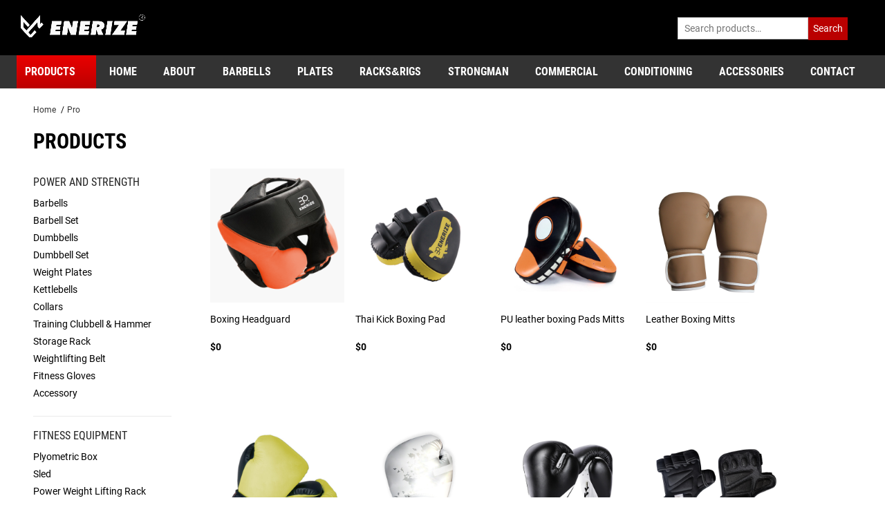

--- FILE ---
content_type: text/html
request_url: https://enerizefitness.com/pro_8420.html
body_size: 70034
content:
<!DOCTYPE html><html lang="en"><head>
    <meta charset="utf-8">
    <meta http-equiv="X-UA-Compatible" content="IE=edge">
    <meta name="viewport" content="width=device-width,initial-scale=1">
    <link rel="manifest" href="/svc_spa/manifest.json">
    <link rel="search" type="application/opensearchdescription+xml" title="Search Rogue Europe" href="/search.xml">
    <link rel="icon" href="/svc_spa/favicon.ico">
    <link rel="apple-touch-icon" href="/svc_spa/apple-touch-icon.png">
    <link rel="preload" href="/svc_spa/css/sisu.958327c7.css" as="style">
    <link rel="preload" href="/svc_spa/js/sisu.594f317a.js" as="script">
    <link rel="preload" href="/svc_spa/js/chunk-vendors.90c6cd3f.js" as="script">
    <link rel="preload" href="/svc_spa/css/app.7fafd5f9.css" as="style">
    <!-- <link rel="preload" href="/svc_spa/js/app.a5b8cff0.js" as="script"> -->
    <link rel="preload" href="/svc_spa/css/cookieAgree.ec26e7bb.css" as="style">
    <link rel="preload" href="/svc_spa/js/cookieAgree.1d0b2389.js" as="script">
    <link rel="preload" href="/svc_spa/css/ssr-header-static.f3b37ee3.css" as="style">
    <link rel="preload" href="/svc_spa/js/pf-dynamic.128f6475.js" as="script">
    <link rel="preload" href="/svc_spa/css/pf-category.367af28c.css" as="style">
    <link rel="preload" href="/svc_spa/js/pf-category.c0cbedc8.js" as="script">
    <link rel="preload" href="/svc_spa/css/page-deals~pf-category~pf-category-fallback.68679cca.css" as="style">
    <link rel="preload" href="/svc_spa/js/page-deals~pf-category~pf-category-fallback.60854fcc.js" as="script">
    <link rel="preload" href="/svc_spa/css/forms.5b51311a.css" as="style">
    <link rel="preload" href="/svc_spa/js/forms.34a34366.js" as="script">
    <link rel="preload" href="/svc_spa/css/product-compare-drawer.fcda7b15.css" as="style">
    <link rel="preload" href="/svc_spa/js/product-compare-drawer.59bd7437.js" as="script">
    <link rel="preload" href="/svc_spa/css/ssr-footer-static.99989572.css" as="style">
    <link rel="preload" href="/svc_spa/css/tt.1401dbe7.css" as="style">
    <link rel="preload" href="/svc_spa/js/tt.d9ba59b4.js" as="script">
    <link rel="stylesheet" href="/svc_spa/css/sisu.958327c7.css">
    <link rel="stylesheet" href="/svc_spa/css/app.7fafd5f9.css">
    <link rel="stylesheet" href="/svc_spa/css/cookieAgree.ec26e7bb.css">
    <link rel="stylesheet" href="/svc_spa/css/ssr-header-static.f3b37ee3.css">
    <link rel="stylesheet" href="/svc_spa/css/pf-category.367af28c.css">
    <link rel="stylesheet" href="/svc_spa/css/page-deals~pf-category~pf-category-fallback.68679cca.css">
    <link rel="stylesheet" href="/svc_spa/css/forms.5b51311a.css">
    <link rel="stylesheet" href="/svc_spa/css/product-compare-drawer.fcda7b15.css">
    <link rel="stylesheet" href="/svc_spa/css/ssr-footer-static.99989572.css">
    <link rel="stylesheet" href="/svc_spa/css/tt.1401dbe7.css">
    <style data-vue-ssr-id="6ba9f5f8:0 ab4fea42:0 6214e401:0 07ed7f6a:0 96fa2106:0 08207532:0 25006e48:0 04c02b2e:0 6e59b0ae:0 26c9c329:0 4fe2229e:0 9cd046aa:0 7d8e1ed6:0 55dd9ab2:0 5843bf22:0 2d2ec8ff:0 ceb9dc1c:0 5b4b32b8:0 06dda2cd:0 6899e57c:0 52c857eb:0 0a3e121d:0 23fecbae:0 affc86fa:0 e54be57c:0 64ff9b87:0 03518dcc:0 a0c474c8:0 f9fdeb4c:0 affff03a:0 11995c9c:0 231e7bbe:0 89f1e1c4:0 3d38afa0:0 89c0aa80:0 edb834a0:0 7b190297:0 7399012f:0 74980765:0 3da72029:0 4f164843:0 55e4f126:0 0c771e89:0 511aab58:0 55573b9c:0 76dff900:0 51fd636d:0 20eea796:0 c89421aa:0 642a39e1:0 ffc2daea:0 92112292:0 e3840716:0 2e2d32f4:0 77f4e882:0 9bb2b16a:0 03adf06d:0 a16d3a62:0 7b6bbb6e:0 2bed6484:0 c423e69c:0 0dd44e67:0 501b8a69:0 5e4dce09:0 14594a80:0 23f3c94f:0 1dbcb8a0:0">
        .ts-active * {
            pointer-events: none !important
        }
        
        .ts-active {
            cursor: -webkit-grabbing;
            cursor: grabbing;
            scroll-behavior: auto !important;
            -webkit-scroll-snap-type: none !important;
            -ms-scroll-snap-type: none !important;
            scroll-snap-type: none !important
        }
        
        * {
            box-sizing: border-box
        }
        
        html {
            font-family: Helvetica, Arial, sans-serif
        }
        
        body {
            margin: 0;
            padding: 0
        }
        
        body.hide-overflow {
            overflow: hidden !important;
            -ms-touch-action: none;
            touch-action: none;
            -ms-scroll-chaining: none;
            overscroll-behavior: none;
            -webkit-overflow-scrolling: auto
        }
        
        ul,
        ol {
            padding-left: 24px;
            margin: 16px 0;
            line-height: 1.5;
            font-size: 16px
        }
        
        .rogue-hidden-semantic-label {
            border: 0;
            clip: rect(1px 1px 1px 1px);
            height: 1px;
            margin: -1px;
            overflow: hidden;
            padding: 0;
            position: absolute;
            width: 1px
        }
        
        @font-face {
            font-family: "Roboto Condensed Header";
            src: url([data-uri]) format("woff2");
            font-weight: 700;
            font-style: normal
        }
        
        @font-face {
            font-family: "Roboto Condensed";
            font-style: normal;
            font-weight: 400;
            font-display: swap;
            src: local(""), url(/svc_spa/fonts/roboto-condensed-v19-latin-regular.3ada4464.woff2) format("woff2"), url(/svc_spa/fonts/roboto-condensed-v19-latin-regular.5c7a07a5.woff) format("woff")
        }
        
        @font-face {
            font-family: "Roboto Condensed";
            font-style: normal;
            font-weight: 700;
            font-display: swap;
            src: local(""), url(/svc_spa/fonts/roboto-condensed-v19-latin-700.6b222561.woff2) format("woff2"), url(/svc_spa/fonts/roboto-condensed-v19-latin-700.2b92236b.woff) format("woff")
        }
        
        @font-face {
            font-family: "Roboto";
            font-style: normal;
            font-weight: 400;
            font-display: swap;
            src: local(""), url(/svc_spa/fonts/roboto-v27-latin-regular.aa23b7b4.woff2) format("woff2"), url(/svc_spa/fonts/roboto-v27-latin-regular.dc3e086f.woff) format("woff")
        }
        
        @font-face {
            font-family: "Roboto";
            font-style: italic;
            font-weight: 400;
            font-display: swap;
            src: local(""), url(/svc_spa/fonts/roboto-v27-latin-italic.0bd48206.woff2) format("woff2"), url(/svc_spa/fonts/roboto-v27-latin-italic.522aecad.woff) format("woff")
        }
        
        @font-face {
            font-family: "Roboto";
            font-style: normal;
            font-weight: 700;
            font-display: swap;
            src: local(""), url(/svc_spa/fonts/roboto-v27-latin-700.bf28241e.woff2) format("woff2"), url(/svc_spa/fonts/roboto-v27-latin-700.68d6dabf.woff) format("woff")
        }
        
        @font-face {
            font-family: "Roboto";
            font-style: italic;
            font-weight: 700;
            font-display: swap;
            src: local(""), url(/svc_spa/fonts/roboto-v27-latin-700italic.f61832b8.woff2) format("woff2"), url(/svc_spa/fonts/roboto-v27-latin-700italic.147f4e11.woff) format("woff")
        }
        
        html {
            position: relative;
            overflow-x: hidden
        }
        
        body {
            position: relative
        }
        
        .main-container,
        .main-container-wide,
        .main-container-small {
            margin-left: 16px;
            margin-right: 16px
        }
        
        @media(max-width: 767px) {
            .mobile-full {
                margin-left: 0;
                margin-right: 0
            }
        }
        
        @media(min-width: 768px) {
            .main-container {
                max-width: 1280px;
                width: 100%;
                margin-left: auto;
                margin-right: auto
            }
        }
        
        @media(min-width: 768px)and (max-width: 1328px) {
            .main-container {
                margin-left: 24px;
                margin-right: 24px;
                width: auto
            }
        }
        
        @media(min-width: 768px) {
            .main-container-small {
                width: 100%;
                margin-left: auto;
                margin-right: auto;
                max-width: 960px
            }
        }
        
        @media(min-width: 768px)and (max-width: 1008px) {
            .main-container-small {
                margin-left: 24px;
                margin-right: 24px;
                width: auto
            }
        }
        
        @media(min-width: 768px) {
            .main-container-wide {
                width: 100%;
                margin-left: auto;
                margin-right: auto;
                max-width: 1776px
            }
        }
        
        @media(min-width: 768px)and (max-width: 1840px) {
            .main-container-wide {
                margin-left: 32px;
                margin-right: 32px;
                width: auto
            }
        }
        
        @media(min-width: 768px)and (min-width: 1025px)and (max-width: 1872px) {
            .main-container-wide {
                margin-left: 48px;
                margin-right: 48px;
                width: auto
            }
        }
        
        @media(min-width: 768px)and (min-width: 1440px)and (max-width: 1920px) {
            .main-container-wide {
                margin-left: 72px;
                margin-right: 72px;
                width: auto
            }
        }
        
        @media(min-width: 768px) {
            .main-container-fluid {
                width: 100%;
                margin-left: auto;
                margin-right: auto;
                max-width: 1960px
            }
        }
        
        .overflow-right {
            position: relative;
            padding-left: 16px
        }
        
        .overflow-right>:first-child {
            width: 100%;
            overflow: auto
        }
        
        .overflow-right:after {
            content: "";
            background-color: #fff;
            width: 16px;
            z-index: 2;
            display: block;
            position: absolute;
            top: 0;
            left: 0;
            bottom: 0
        }
        
        @media(max-width: 767px) {
            .overflow-right {
                padding-left: 0;
                overflow: hidden
            }
            .overflow-right>:first-child {
                overflow: hidden
            }
            .overflow-right:after {
                display: none
            }
        }
        
        h1,
        h2,
        h3,
        h4,
        h5 {
            font-family: "Roboto Condensed Header", Helvetica, Arial, sans-serif;
            line-height: 1;
            margin: 0 0 16px;
            text-transform: uppercase
        }
        
        h1.underline,
        h2.underline,
        h3.underline,
        h4.underline,
        h5.underline {
            border-bottom: 1px solid #e9e9e9;
            padding-bottom: 8px
        }
        
        h1 {
            font-size: 30px
        }
        
        h2 {
            font-size: 24px
        }
        
        h3 {
            font-size: 20px
        }
        
        h4 {
            font-size: 18px
        }
        
        h5 {
            font-size: 16px;
            font-weight: bold;
            line-height: 1.2;
            text-transform: none
        }
        
        p {
            font-family: "Roboto", Helvetica, Arial, sans-serif;
            line-height: 1.5;
            margin: 0 0 16px
        }
        
        p.note {
            font-size: 14px;
            font-style: italic
        }
        
        .center {
            text-align: center
        }
        
        .right {
            text-align: right
        }
        
        .left {
            text-align: left
        }
        
        ul ul {
            margin-top: 0
        }
        
        .titlecase {
            text-transform: capitalize
        }
        
        .super {
            font-family: "Roboto", Helvetica, Arial, sans-serif
        }
        
        a,
        .link {
            color: #1277b7;
            text-decoration: underline;
            cursor: pointer
        }
        
        .font-size-s {
            font-size: 16px
        }
        
        .font-size-xs {
            font-size: 14px
        }
        
        .font-size-xxs {
            font-size: 12px
        }
        
        .background-color-white {
            background-color: #fff
        }
        
        .background-color-gray {
            background-color: #d2d2d2
        }
        
        .background-color-gray-light {
            background-color: #e9e9e9
        }
        
        .background-color-gray-x-light {
            background-color: #f8f8f8
        }
        
        .background-color-blue-light {
            background-color: #e5f6fe
        }
        
        .font-color-gray-dark {
            color: #a2a2a2
        }
        
        .font-color-red {
            color: #ea0000
        }
        
        .font-color-green {
            color: #5bbd15
        }
        
        .font-color-white {
            color: #fff
        }
        
        .font-color-black-light {
            color: #333
        }
        
        .border-radius-sharp {
            border-radius: 0
        }
        
        .border-radius-default {
            border-radius: 3px
        }
        
        .border-radius-circle {
            border-radius: 50%
        }
        
        .icon.icon-size-xxxxl {
            height: 48px;
            width: 48px
        }
        
        .icon.icon-size-xxxl {
            height: 36px;
            width: 36px
        }
        
        .icon.icon-size-xxl {
            height: 30px;
            width: 30px
        }
        
        .icon.icon-size-xl {
            height: 24px;
            width: 24px
        }
        
        .icon.icon-size-l {
            height: 20px;
            width: 20px
        }
        
        .icon.icon-size-m {
            height: 18px;
            width: 18px
        }
        
        .icon.icon-size-s {
            height: 16px;
            width: 16px
        }
        
        .icon.icon-size-xs {
            height: 14px;
            width: 14px
        }
        
        .icon.icon-size-xxs {
            height: 12px;
            width: 12px
        }
        
        .font-weight-bold {
            font-weight: 700
        }
        
        .font-weight-heavy {
            font-weight: 900
        }
        
        .font-weight-light {
            font-weight: 300
        }
        
        .border-color-gray-light {
            border-color: #e9e9e9
        }
        
        .block {
            display: block
        }
        
        table {
            position: relative;
            overflow: hidden;
            overflow-x: scroll;
            width: 100%;
            max-width: 100%;
            display: inline-table;
            font-size: 14px;
            text-align: left;
            margin: 0;
            border-spacing: 0
        }
        
        table:not(.no-desc):not(.gear-specs) th:first-child,
        table:not(.no-desc):not(.gear-specs) td:first-child {
            font-weight: 700;
            position: -webkit-sticky;
            position: sticky;
            left: 0;
            background: #fff
        }
        
        table:not(.no-desc):not(.gear-specs) td:first-child {
            font-weight: 700
        }
        
        table th {
            font-weight: 700
        }
        
        table th,
        table td {
            padding: 8px;
            text-align: center;
            border-bottom: 1px solid #e9e9e9
        }
        
        @media(min-width: 768px) {
            table th,
            table td {
                padding: 12px
            }
        }
        
        table thead th {
            font-size: 16px;
            border-color: #000;
            text-transform: uppercase
        }
        
        .mt-s {
            margin-top: 8px
        }
        
        .mb-s {
            margin-bottom: 8px
        }
        
        .ml-s {
            margin-left: 8px
        }
        
        .mr-s {
            margin-right: 8px
        }
        
        .mt-m {
            margin-top: 16px
        }
        
        .mb-m {
            margin-bottom: 16px
        }
        
        .ml-m {
            margin-left: 16px
        }
        
        .mr-m {
            margin-right: 16px
        }
        
        .mt-l {
            margin-top: 32px
        }
        
        .mb-l {
            margin-bottom: 32px
        }
        
        .ml-l {
            margin-left: 32px
        }
        
        .mr-l {
            margin-right: 32px
        }
        
        .mt-xl {
            margin-top: 40px
        }
        
        .mb-xl {
            margin-bottom: 40px
        }
        
        .ml-xl {
            margin-left: 40px
        }
        
        .mr-xl {
            margin-right: 40px
        }
        
        .mt-xxl {
            margin-top: 64px
        }
        
        .mb-xxl {
            margin-bottom: 64px
        }
        
        .ml-xxl {
            margin-left: 64px
        }
        
        .mr-xxl {
            margin-right: 64px
        }
        
        .mt-xxxl {
            margin-top: 72px
        }
        
        .mb-xxxl {
            margin-bottom: 72px
        }
        
        .ml-xxxl {
            margin-left: 72px
        }
        
        .mr-xxxl {
            margin-right: 72px
        }
        
        @media(min-width: 1024px) {
            .mt-s {
                margin-top: 16px
            }
            .mb-s {
                margin-bottom: 16px
            }
            .ml-s {
                margin-left: 16px
            }
            .mr-s {
                margin-right: 16px
            }
            .mt-m {
                margin-top: 32px
            }
            .mb-m {
                margin-bottom: 32px
            }
            .ml-m {
                margin-left: 32px
            }
            .mr-m {
                margin-right: 32px
            }
            .mt-l {
                margin-top: 64px
            }
            .mb-l {
                margin-bottom: 64px
            }
            .ml-l {
                margin-left: 64px
            }
            .mr-l {
                margin-right: 64px
            }
            .mt-xl {
                margin-top: 72px
            }
            .mb-xl {
                margin-bottom: 72px
            }
            .ml-xl {
                margin-left: 72px
            }
            .mr-xl {
                margin-right: 72px
            }
            .mt-xxl {
                margin-top: 128px
            }
            .mb-xxl {
                margin-bottom: 128px
            }
            .ml-xxl {
                margin-left: 128px
            }
            .mr-xxl {
                margin-right: 128px
            }
            .mt-xxxl {
                margin-top: 144px
            }
            .mb-xxxl {
                margin-bottom: 144px
            }
            .ml-xxxl {
                margin-left: 144px
            }
            .mr-xxxl {
                margin-right: 144px
            }
        }
        
        .hide-scrollbar,
        .hide-scroll {
            scrollbar-width: none !important;
            -ms-overflow-style: none !important
        }
        
        .hide-scrollbar::-webkit-scrollbar,
        .hide-scroll::-webkit-scrollbar {
            width: 0 !important;
            height: 0 !important
        }
        
        .custom-scroll {
            scrollbar-color: #a2a2a2 #f8f8f8;
            scrollbar-width: thin;
            overscroll-behavior-x: contain;
            -webkit-overflow-scrolling: touch;
            padding-bottom: 24px
        }
        
        .custom-scroll::-webkit-scrollbar {
            width: 8px;
            background-color: #f8f8f8
        }
        
        @supports(-webkit-overflow-scrolling: touch) {
            .custom-scroll {
                padding-bottom: 0
            }
        }
        
        .custom-scroll.no-pad {
            padding-bottom: 0
        }
        
        .custom-scroll.no-track::-webkit-scrollbar {
            background-color: transparent
        }
        
        .custom-scroll::-webkit-scrollbar:horizontal {
            height: 8px
        }
        
        .custom-scroll::-webkit-scrollbar-track {
            border: none;
            border-radius: 0;
            width: 90%;
            box-shadow: none
        }
        
        .custom-scroll::-webkit-scrollbar-thumb {
            background-color: #d2d2d2;
            border: none;
            border-radius: 2.5px
        }
        
        .custom-scroll::-webkit-scrollbar-thumb:hover {
            background-color: #a2a2a2;
            border: none
        }
        
        .custom-scroll::-webkit-scrollbar-thumb:active {
            background-color: #a2a2a2;
            border: none
        }
        
        .rogue-hide {
            display: none
        }
        
        @media(max-width: 767px) {
            .rg-show-mobile {
                display: block
            }
        }
        
        @media(min-width: 768px)and (max-width: 1023px) {
            .rg-show-tablet {
                display: block
            }
        }
        
        @media(min-width: 1024px) {
            .rg-show-desktop {
                display: block
            }
        }
        
        .platform-ios .rg-show-native,
        .platform-android .rg-show-native {
            display: block
        }
        
        * {
            box-sizing: border-box
        }
        
        html {
            margin: 0;
            height: 100%
        }
        
        body {
            font-family: "Roboto", Helvetica, Arial, sans-serif;
            font-size: .85em;
            margin: 0;
            padding: 0;
            height: 100%
        }
        
        @media(min-width: 768px) {
            body {
                font-size: .9em
            }
        }
        
        @media(min-width: 960px) {
            body {
                font-size: 1em
            }
        }
        
        .icon svg {
            pointer-events: none
        }
        
        ul {
            margin: 0;
            padding-left: 16px
        }
        
        ul li {
            vertical-align: middle
        }
        
        ul li p {
            line-height: 1.75em
        }
        
        a {
            color: #1277b7;
            font-size: inherit
        }
        
        a:hover,
        a.hover,
        a:focus,
        a.focus,
        a:active,
        a.active {
            color: #0c5381
        }
        
        a:focus,
        a.focus,
        a:active,
        a.active,
        a .btn,
        a .v-btn {
            text-decoration: none
        }
        
        a[disabled],
        a.disabled {
            cursor: auto;
            text-decoration: none !important
        }
        
        .rogue-scroll,
        .rogue-scroll-y,
        .rogue-scroll-x {
            -webkit-overflow-scrolling: touch;
            scroll-behavior: smooth
        }
        
        .rogue-scroll::-webkit-scrollbar,
        .rogue-scroll-y::-webkit-scrollbar,
        .rogue-scroll-x::-webkit-scrollbar,
        .rogue-scroll::-webkit-scrollbar-button,
        .rogue-scroll-y::-webkit-scrollbar-button,
        .rogue-scroll-x::-webkit-scrollbar-button,
        .rogue-scroll::-webkit-scrollbar-track,
        .rogue-scroll-y::-webkit-scrollbar-track,
        .rogue-scroll-x::-webkit-scrollbar-track,
        .rogue-scroll::-webkit-scrollbar-track-piece,
        .rogue-scroll-y::-webkit-scrollbar-track-piece,
        .rogue-scroll-x::-webkit-scrollbar-track-piece,
        .rogue-scroll::-webkit-scrollbar-thumb,
        .rogue-scroll-y::-webkit-scrollbar-thumb,
        .rogue-scroll-x::-webkit-scrollbar-thumb,
        .rogue-scroll::-webkit-scrollbar-corner,
        .rogue-scroll-y::-webkit-scrollbar-corner,
        .rogue-scroll-x::-webkit-scrollbar-corner,
        .rogue-scroll::-webkit-resizer,
        .rogue-scroll-y::-webkit-resizer,
        .rogue-scroll-x::-webkit-resizer {
            -webkit-appearance: none;
            background-color: transparent;
            display: none
        }
        
        .rogue-scroll-x {
            overflow-x: auto;
            overflow-y: hidden
        }
        
        .rogue-scroll-y {
            overflow-x: hidden;
            overflow-y: auto
        }
        
        .rogue-scroll {
            overflow-x: auto;
            overflow-y: auto
        }
        
        #app {
            min-height: 100vh;
            display: flex;
            flex-direction: column;
            position: relative
        }
        
        #app .main-layout-content {
            flex-grow: 1
        }
        
        .icon-flex {
            display: flex;
            align-items: center
        }
        
        .icon-flex .icon:first-child {
            margin-right: 8px
        }
        
        .icon-flex .icon:last-child {
            justify-self: flex-end
        }
        
        .icon-flex.center {
            justify-content: center
        }
        
        .max-wrapper {
            margin: 0 auto;
            padding: 24px;
            width: 1280px;
            max-width: 100%;
            min-height: 500px
        }
        
        .pca .pcaautocomplete .pcafooter {
            display: none
        }
        
        .platform-ios,
        .platform-ios body {
            position: absolute;
            top: 0;
            right: 0;
            bottom: 0;
            left: 0
        }
        
        .platform-ios:not(.checkout),
        .platform-ios:not(.checkout) body {
            -webkit-overflow-scrolling: touch;
            scroll-behavior: smooth;
            overflow-x: hidden;
            overflow-y: auto
        }
        
        .platform-ios:not(.checkout)::-webkit-scrollbar,
        .platform-ios:not(.checkout)::-webkit-scrollbar-button,
        .platform-ios:not(.checkout)::-webkit-scrollbar-track,
        .platform-ios:not(.checkout)::-webkit-scrollbar-track-piece,
        .platform-ios:not(.checkout)::-webkit-scrollbar-thumb,
        .platform-ios:not(.checkout)::-webkit-scrollbar-corner,
        .platform-ios:not(.checkout)::-webkit-resizer,
        .platform-ios:not(.checkout) body::-webkit-scrollbar,
        .platform-ios:not(.checkout) body::-webkit-scrollbar-button,
        .platform-ios:not(.checkout) body::-webkit-scrollbar-track,
        .platform-ios:not(.checkout) body::-webkit-scrollbar-track-piece,
        .platform-ios:not(.checkout) body::-webkit-scrollbar-thumb,
        .platform-ios:not(.checkout) body::-webkit-scrollbar-corner,
        .platform-ios:not(.checkout) body::-webkit-resizer {
            -webkit-appearance: none;
            background-color: transparent;
            display: none
        }
        
        .checkout-maintenance-banner[data-v-d108549e] {
            padding: 12px 16px;
            background: #f8f8f8;
            color: #000;
            text-align: center;
            font-size: 14px
        }
        
        .checkout-maintenance-banner .subtle-link[data-v-d108549e] {
            color: #000
        }
        
        .checkout-maintenance-banner .callout[data-v-d108549e] {
            margin-bottom: 8px
        }
        
        .checkout-maintenance-banner .callout .time[data-v-d108549e] {
            white-space: nowrap
        }
        
        @media(max-width: 1023px) {
            .show-shop .dropdown.shop-menu {
                display: flex
            }
            .show-index .dropdown.index-menu {
                display: flex
            }
        }
        
        .mobile-backdrop[data-v-46c607ae] {
            opacity: 0;
            pointer-events: none;
            background-color: rgba(0, 0, 0, .75);
            transition: opacity 300ms;
            position: fixed;
            top: 0;
            left: 0;
            bottom: 0;
            right: 0;
            z-index: 100
        }
        
        .mobile-backdrop.show[data-v-46c607ae] {
            opacity: 1;
            pointer-events: all
        }
        
        .block[data-v-7d7ad026] {
            overflow: hidden
        }
        
        .header-top[data-v-7b9a3990] {
            padding: 0;
            display: none;
            position: relative;
            height: 38px;
            align-items: center;
            font-size: 14px
        }
        
        @media(min-width: 1024px) {
            .header-top[data-v-7b9a3990] {
                display: flex
            }
        }
        
        .header-top a[data-v-7b9a3990] {
            color: #666;
            cursor: pointer;
            text-decoration: none;
            padding: 0 8px
        }
        
        .header-top a[data-v-7b9a3990]:first-child {
            padding-left: 0
        }
        
        .header-top a[data-v-7b9a3990]:hover {
            text-decoration: underline;
            color: #333
        }
        
        .space[data-v-7b9a3990] {
            flex-grow: 1
        }
        
        .store-switcher[data-v-690431ef] {
            display: flex;
            flex-direction: row;
            align-items: center;
            height: 100%
        }
        
        .store-switcher .site-selector[data-v-690431ef] {
            display: flex;
            align-items: center;
            height: 100%;
            margin: 0 8px
        }
        
        .store-switcher .site-selector .down[data-v-690431ef] {
            width: 14px
        }
        
        .store-switcher .code[data-v-690431ef] {
            padding: 0 4px;
            color: #666;
            text-decoration: none;
            cursor: pointer
        }
        
        .store-switcher .code>.text[data-v-690431ef] {
            padding: 0 4px;
            font-size: 14px
        }
        
        .store-switcher a.code:hover>.text[data-v-690431ef] {
            text-decoration: underline;
            color: #333
        }
        
        .store-switcher .flag[data-v-690431ef] {
            height: 20px;
            width: 20px
        }
        
        .store-switcher .dropdown[data-v-690431ef] {
            padding: 0 4px
        }
        
        .store-switcher .dropdown[data-v-690431ef],
        .store-switcher .stores[data-v-690431ef] {
            position: absolute;
            display: none;
            border-radius: 0 0 3px 3px;
            box-shadow: 0px 0px 4px -2px #a2a2a2;
            left: 0;
            top: 100%;
            background: #fff;
            z-index: 3
        }
        
        .store-switcher .site-selector:hover .dropdown[data-v-690431ef] {
            display: flex
        }
        
        .store-switcher .site[data-v-690431ef] {
            position: relative
        }
        
        .store-switcher .site .stores[data-v-690431ef] {
            display: none
        }
        
        .store-switcher .site:hover .stores[data-v-690431ef] {
            display: block
        }
        
        .store-switcher .selector[data-v-690431ef] {
            justify-content: space-between;
            top: 100%
        }
        
        .store-switcher .down[data-v-690431ef] {
            width: 10px;
            height: 10px
        }
        
        .store-switcher .site[data-v-690431ef] {
            display: flex;
            align-items: center;
            justify-content: center;
            position: relative;
            line-height: 36px
        }
        
        .store-switcher .store[data-v-690431ef] {
            display: flex;
            align-items: center;
            padding: 0 12px
        }
        
        .store-switcher .store .icon[data-v-690431ef] {
            margin-right: 8px
        }
        
        .store-switcher .store .store-name[data-v-690431ef] {
            text-align: center;
            line-height: 40px
        }
        
        .store-switcher .apo[data-v-690431ef] {
            display: flex;
            height: 100%;
            align-items: center;
            border: 1px solid #d2d2d2;
            padding: 0 12px;
            border-top: none;
            border-bottom: none;
            color: #666;
            text-decoration: none
        }
        
        .store-switcher .apo[data-v-690431ef]:hover {
            text-decoration: underline;
            color: #333
        }
        
        .store-switcher .apo .icon[data-v-690431ef] {
            width: 28px;
            height: 28px;
            margin-right: 6px
        }
        
        .rg-icon-sprite {
            visibility: hidden;
            overflow: hidden;
            height: 0;
            width: 0
        }
        
        .icon {
            display: -webkit-flex;
            display: -ms-flexbox;
            display: flex;
            margin: 0;
            padding: 0;
            height: 18px;
            width: 18px
        }
        
        .icon svg {
            -webkit-align-self: center;
            -ms-flex-item-align: center;
            align-self: center;
            vertical-align: unset;
            pointer-events: none;
            width: 100%;
            height: 100%
        }
        
        #app.hide-chat .live-chat {
            display: none
        }
        
        .live-chat:after {
            display: inline-block;
            width: 22px;
            height: 16px;
            margin-left: 4px;
            content: "";
            vertical-align: text-top;
            background-image: url([data-uri]);
            background-repeat: no-repeat;
            background-size: contain
        }
        
        @media(max-width: 1023px) {
            .live-chat:after {
                background-image: url([data-uri])
            }
        }
        
        #app.chat-online .live-chat:after {
            background-image: url([data-uri])
        }
        
        @media(max-width: 1023px) {
            #app.chat-online .live-chat:after {
                background-image: url([data-uri])
            }
        }
        
        .live-chat[data-v-6497f664] {
            color: #666;
            cursor: pointer;
            text-decoration: none;
            padding: 0 8px
        }
        
        .live-chat[data-v-6497f664]:first-child {
            padding-left: 0
        }
        
        .live-chat[data-v-6497f664]:hover {
            text-decoration: underline;
            color: #333
        }
        
        .live-chat .text[data-v-6497f664],
        .live-chat .text *[data-v-6497f664] {
            pointer-events: none
        }
        
        .link[data-v-6497f664] {
            color: #1277b7;
            cursor: pointer;
            text-decoration: underline
        }
        
        @media(max-width: 1023px) {
            .text[data-v-6497f664] {
                display: none
            }
        }
        
        .main-wrap[data-v-7a8c3a21] {
            background-color: #000
        }
        
        .logo-wrap[data-v-7a8c3a21] {
            display: inline-block;
            height: 51px;
            overflow: hidden
        }
        
        @media(max-width: 1023px) {
            .logo-wrap[data-v-7a8c3a21] {
                margin-left: 74px
            }
        }
        
        .header-logo[data-v-7a8c3a21] {
            width: 122px;
            height: 100%
        }
        
        @media(min-width: 1024px) {
            .header-logo[data-v-7a8c3a21] {
                width: 206px
            }
        }
        
        .hamburger[data-v-7a8c3a21] {
            position: absolute;
            top: 0;
            left: 0;
            height: 51px;
            background-color: #ea0000;
            width: 58px;
            cursor: pointer;
            display: flex;
            flex-direction: column;
            justify-content: space-between;
            padding: 16px
        }
        
        .hamburger .box[data-v-7a8c3a21] {
            background-color: #fff;
            height: 3px;
            pointer-events: none
        }
        
        @media(min-width: 768px)and (max-width: 1023px) {
            .hamburger[data-v-7a8c3a21] {
                height: 53px
            }
        }
        
        @media(min-width: 1024px) {
            .hamburger[data-v-7a8c3a21] {
                display: none
            }
        }
        
        .main[data-v-7a8c3a21] {
            color: #fff;
            position: relative
        }
        
        @media(max-width: 767px) {
            .main[data-v-7a8c3a21] {
                margin: 0
            }
        }
        
        @media(min-width: 768px) {
            .main[data-v-7a8c3a21] {
                display: flex;
                padding: 8px;
                align-items: center;
                justify-content: space-between
            }
            .main .middle[data-v-7a8c3a21] {
                display: flex;
                align-items: center;
                flex-grow: 1;
                max-width: 1000px
            }
        }
        
        @media(min-width: 768px)and (max-width: 1023px) {
            .main[data-v-7a8c3a21] {
                height: 53px;
                margin: 0
            }
        }
        
        @media(min-width: 1024px) {
            .main[data-v-7a8c3a21] {
                padding: 0;
                height: 110px
            }
        }
        
        @media(max-width: 767px) {
            .chat-widget[data-v-7a8c3a21] {
                position: absolute;
                display: flex;
                align-items: center;
                top: 0;
                height: 51px;
                right: 87px
            }
        }
        
        @media(min-width: 768px)and (max-width: 1023px) {
            .chat-widget[data-v-7a8c3a21] {
                right: 92px
            }
        }
        
        @media(min-width: 1024px) {
            .chat-widget[data-v-7a8c3a21] {
                display: none
            }
        }
        
        @media(max-width: 767px) {
            .acct[data-v-7a8c3a21] {
                position: absolute;
                display: flex;
                align-items: center;
                top: 0;
                height: 51px;
                right: 16px
            }
        }
        
        @media(min-width: 768px) {
            .acct[data-v-7a8c3a21] {
                margin-right: 12px
            }
        }
        
        .site-search[data-v-273edbd2] {
            position: relative;
            flex-grow: 1;
            z-index: 1
        }
        
        @media(min-width: 768px)and (max-width: 1023px) {
            .site-search[data-v-273edbd2] {
                margin: 0 20px
            }
        }
        
        @media(min-width: 1024px) {
            .site-search[data-v-273edbd2] {
                margin: 0 40px
            }
        }
        
        @media(max-width: 767px) {
            .site-search[data-v-273edbd2] {
                padding: 8px;
                margin-top: -2px
            }
        }
        
        .search-icon[data-v-273edbd2] {
            position: absolute;
            top: 8px;
            left: 24px;
            height: 38px;
            cursor: pointer
        }
        
        @media(min-width: 768px) {
            .search-icon[data-v-273edbd2] {
                top: 0;
                left: auto;
                right: 12px
            }
        }
        
        .close-icon[data-v-273edbd2] {
            display: none;
            position: absolute;
            top: 8px;
            right: 24px;
            height: 38px
        }
        
        .search-input[data-v-273edbd2] {
            width: 100%;
            padding: 8px;
            padding-right: 48px;
            font-size: 16px
        }
        
        .search-input.is-keyphrase[data-v-273edbd2] {
            color: #a2a2a2
        }
        
        @media(max-width: 767px) {
            .search-input[data-v-273edbd2] {
                padding-left: 44px
            }
        }
        
        .results[data-v-273edbd2] {
            flex-grow: 1;
            position: relative
        }
        
        @media(max-width: 767px) {
            .results[data-v-273edbd2] {
                position: fixed;
                padding: 0 12px;
                top: 105px;
                left: 0;
                width: 100%;
                bottom: 12px;
                overflow-y: auto;
                overflow-x: hidden
            }
        }
        
        .search-results[data-v-273edbd2] {
            display: none;
            top: 100%;
            width: 100vw;
            left: 0;
            z-index: 2;
            color: #000;
            background-color: #fff
        }
        
        @media(min-width: 768px) {
            .search-results[data-v-273edbd2] {
                max-width: 700px;
                box-shadow: 0 1px 2px #d2d2d2;
                position: absolute;
                left: calc(50% - 24px);
                transform: translateX(-50vw)
            }
        }
        
        @media(max-width: 767px) {
            .search-results[data-v-273edbd2] {
                padding: 46px 12px 12px 12px;
                position: fixed;
                height: 100%;
                width: 100%;
                overflow-scrolling: touch;
                top: 0;
                left: 0;
                z-index: -1
            }
        }
        
        @media(min-width: 1024px) {
            .search-results[data-v-273edbd2] {
                left: 0;
                transform: none
            }
        }
        
        .search-results.loading[data-v-273edbd2] {
            align-items: center;
            justify-content: center
        }
        
        .site-search[data-v-273edbd2]:focus-within {
            z-index: 101
        }
        
        .site-search:focus-within .search-results[data-v-273edbd2] {
            display: block
        }
        
        @media(max-width: 767px) {
            .site-search:focus-within .close-icon[data-v-273edbd2] {
                cursor: pointer;
                display: block
            }
        }
        
        .view-all-results[data-v-273edbd2] {
            position: absolute;
            top: 19px;
            right: 16px;
            font-size: 14px
        }
        
        @media(max-width: 767px) {
            .view-all-results[data-v-273edbd2] {
                top: 67px
            }
        }
        
        .top-suggestions[data-v-273edbd2] {
            position: relative;
            display: grid;
            grid-template-rows: 36px 1fr 20px;
            grid-row-gap: 8px
        }
        
        .top-suggestions .view-all-results[data-v-273edbd2] {
            text-align: center
        }
        
        .keyphrase[data-v-273edbd2] {
            cursor: pointer;
            color: #000;
            text-decoration: none;
            display: block;
            font-family: "Roboto", Helvetica, Arial, sans-serif;
            padding: 6px 4px;
            line-height: 1.25
        }
        
        .keyphrase[data-v-273edbd2]:hover {
            background-color: #f8f8f8
        }
        
        .no-results-index[data-v-273edbd2] {
            display: flex;
            justify-content: center;
            align-items: center;
            height: 120px;
            flex-direction: column;
            width: 100%
        }
        
        .no-results-cards[data-v-273edbd2] {
            text-align: left;
            display: flex;
            margin-top: 24px;
            justify-content: space-between
        }
        
        .no-results-cards .card[data-v-273edbd2] {
            width: 30%;
            flex-grow: 0;
            flex-shrink: 0
        }
        
        @media(max-width: 767px) {
            .keyphrase[data-v-273edbd2]:nth-child(n+5) {
                display: none
            }
        }
        
        @media(max-width: 768px) {
            .tabs[data-v-317ccc8b] {
                overflow-x: auto
            }
        }
        
        h2[data-v-317ccc8b] {
            margin-bottom: 0
        }
        
        .tabs[data-v-317ccc8b] {
            display: -webkit-flex;
            display: -ms-flexbox;
            display: flex
        }
        
        .tabs-sticky[data-v-317ccc8b] {
            position: -webkit-sticky;
            position: sticky;
            top: 0;
            background-color: #fff;
            z-index: 1
        }
        
        .tab-header[data-v-317ccc8b] {
            border-bottom: 1px solid #e9e9e9;
            margin-bottom: 16px
        }
        
        .fill[data-v-317ccc8b] {
            -webkit-flex-grow: 1;
            -ms-flex-positive: 1;
            flex-grow: 1
        }
        
        .tab-title[data-v-317ccc8b] {
            padding: 16px 16px 12px;
            font-size: 14px;
            border-right-width: 0;
            color: #a2a2a2;
            cursor: pointer;
            border-bottom: 4px solid transparent
        }
        
        .tab-title[data-v-317ccc8b]:hover,
        .tab-title.active[data-v-317ccc8b] {
            color: #000;
            border-bottom: 4px solid #bc0000
        }
        
        @media(min-width: 1024px) {
            .tab-header[data-v-317ccc8b] {
                display: -webkit-flex;
                display: -ms-flexbox;
                display: flex;
                -webkit-align-items: center;
                -ms-flex-align: center;
                align-items: center
            }
            h2[data-v-317ccc8b] {
                margin-bottom: 0
            }
        }
        
        .theme-cms .tab-header[data-v-317ccc8b],
        .theme-cms-light .tab-header[data-v-317ccc8b],
        .theme-app .tab-header[data-v-317ccc8b] {
            background-color: #e9e9e9;
            display: -webkit-flex;
            display: -ms-flexbox;
            display: flex;
            -webkit-justify-content: center;
            -ms-flex-pack: center;
            justify-content: center;
            -webkit-align-items: center;
            -ms-flex-align: center;
            align-items: center
        }
        
        @media(max-width: 1023px) {
            .theme-cms .tab-header[data-v-317ccc8b],
            .theme-cms-light .tab-header[data-v-317ccc8b],
            .theme-app .tab-header[data-v-317ccc8b] {
                -webkit-flex-wrap: wrap;
                -ms-flex-wrap: wrap;
                flex-wrap: wrap
            }
        }
        
        .theme-cms .tab-header .tabs-header[data-v-317ccc8b],
        .theme-cms-light .tab-header .tabs-header[data-v-317ccc8b],
        .theme-app .tab-header .tabs-header[data-v-317ccc8b] {
            width: 100%;
            text-align: center;
            padding: 12px 0
        }
        
        @media(min-width: 1024px) {
            .theme-cms .tab-header .tabs-header[data-v-317ccc8b],
            .theme-cms-light .tab-header .tabs-header[data-v-317ccc8b],
            .theme-app .tab-header .tabs-header[data-v-317ccc8b] {
                width: auto;
                text-align: left;
                padding-left: 16px
            }
        }
        
        .theme-cms .tab-header .tabs[data-v-317ccc8b],
        .theme-cms-light .tab-header .tabs[data-v-317ccc8b],
        .theme-app .tab-header .tabs[data-v-317ccc8b] {
            padding-left: 0
        }
        
        .theme-cms .tab-header .tab-title[data-v-317ccc8b],
        .theme-cms-light .tab-header .tab-title[data-v-317ccc8b],
        .theme-app .tab-header .tab-title[data-v-317ccc8b] {
            color: #000;
            margin: 0 16px;
            font-weight: 700;
            text-transform: uppercase
        }
        
        .theme-cms.theme-cms-light .tab-header[data-v-317ccc8b],
        .theme-cms-light.theme-cms-light .tab-header[data-v-317ccc8b],
        .theme-app.theme-cms-light .tab-header[data-v-317ccc8b] {
            background-color: transparent
        }
        
        .theme-cms.theme-app[data-v-317ccc8b],
        .theme-cms-light.theme-app[data-v-317ccc8b],
        .theme-app.theme-app[data-v-317ccc8b] {
            margin-bottom: -1px
        }
        
        .theme-cms.theme-app .tab-header[data-v-317ccc8b],
        .theme-cms-light.theme-app .tab-header[data-v-317ccc8b],
        .theme-app.theme-app .tab-header[data-v-317ccc8b] {
            background-color: #f8f8f8;
            margin-bottom: 0
        }
        
        @media(max-width: 767px) {
            .theme-cms.theme-app .tabs[data-v-317ccc8b],
            .theme-cms-light.theme-app .tabs[data-v-317ccc8b],
            .theme-app.theme-app .tabs[data-v-317ccc8b] {
                -webkit-flex-grow: 1;
                -ms-flex-positive: 1;
                flex-grow: 1
            }
        }
        
        .theme-cms.theme-app .tab-title[data-v-317ccc8b],
        .theme-cms-light.theme-app .tab-title[data-v-317ccc8b],
        .theme-app.theme-app .tab-title[data-v-317ccc8b] {
            opacity: .5;
            -webkit-flex-grow: 1;
            -ms-flex-positive: 1;
            flex-grow: 1;
            margin: 0;
            text-align: center
        }
        
        .theme-cms.theme-app .tab-title[data-v-317ccc8b]:hover,
        .theme-cms.theme-app .tab-title.active[data-v-317ccc8b],
        .theme-cms-light.theme-app .tab-title[data-v-317ccc8b]:hover,
        .theme-cms-light.theme-app .tab-title.active[data-v-317ccc8b],
        .theme-app.theme-app .tab-title[data-v-317ccc8b]:hover,
        .theme-app.theme-app .tab-title.active[data-v-317ccc8b] {
            opacity: 1;
            border-bottom: 4px solid #333
        }
        
        .index-results-container[data-v-a48bd91a],
        .index-results[data-v-a48bd91a] {
            width: 100%
        }
        
        .index-results-container[data-v-a48bd91a] {
            flex-direction: column
        }
        
        @media(max-width: 767px) {
            .index-results[data-v-a48bd91a] {
                flex-direction: column
            }
            .featured-card[data-v-a48bd91a] {
                margin-bottom: 24px
            }
            .no-results[data-v-a48bd91a] {
                text-align: center;
                width: 100%
            }
            .cards[data-v-a48bd91a] {
                display: flex;
                flex-wrap: wrap;
                justify-content: space-between;
                margin: -8px
            }
            .cards>.card[data-v-a48bd91a] {
                width: 50%;
                padding: 8px
            }
        }
        
        @media(min-width: 768px) {
            .card[data-v-a48bd91a]:nth-child(n+3) {
                display: none
            }
        }
        
        .title[data-v-1861646a] {
            background: #000;
            color: #fff;
            font-family: "Roboto Condensed", Helvetica, Arial, sans-serif;
            font-size: 12px;
            font-weight: 700;
            line-height: 1;
            text-transform: uppercase;
            padding: 8px;
            white-space: nowrap;
            overflow: hidden;
            text-overflow: ellipsis;
            margin-bottom: 12px
        }
        
        .tab[data-v-1861646a] {
            display: flex
        }
        
        @media(min-width: 768px) {
            .tab[data-v-1861646a] {
                display: flex;
                flex-direction: row
            }
            .tab-left[data-v-1861646a] {
                flex-basis: 66%;
                padding: 0 12px 12px 12px;
                border-right: 1px solid #e9e9e9;
                min-width: 0
            }
            .tab-right[data-v-1861646a] {
                flex-basis: 34%;
                display: flex;
                flex-direction: column;
                padding: 0 12px 12px 12px;
                min-width: 0
            }
        }
        
        .card[data-v-297c1d59] {
            text-decoration: none;
            display: block
        }
        
        .rg-img[data-v-297c1d59] {
            margin-bottom: 12px
        }
        
        .rg-img[data-v-297c1d59] img {
            -o-object-position: top;
            object-position: top
        }
        
        .post-title[data-v-297c1d59] {
            margin-bottom: 12px;
            font-size: 16px;
            font-weight: bold;
            color: #000
        }
        
        .condensed .read-more[data-v-297c1d59],
        .condensed .category[data-v-297c1d59] {
            display: none
        }
        
        .condensed .rg-img[data-v-297c1d59] {
            margin-bottom: 8px
        }
        
        .condensed .post-title[data-v-297c1d59] {
            font-size: 14px
        }
        
        .content[data-v-297c1d59] {
            text-decoration: none
        }
        
        .horizontal[data-v-297c1d59] {
            display: flex;
            align-items: flex-start
        }
        
        .horizontal .rg-img[data-v-297c1d59] {
            flex-basis: 142px;
            flex-grow: 0;
            flex-shrink: 0;
            height: 105px;
            width: 142px;
            padding-bottom: 0;
            overflow: hidden
        }
        
        .horizontal .category[data-v-297c1d59] {
            display: none
        }
        
        .horizontal .read-more[data-v-297c1d59] {
            font-size: 12px;
            font-weight: 700
        }
        
        .horizontal .post-title[data-v-297c1d59] {
            font-size: 14px;
            margin-bottom: 8px
        }
        
        .horizontal .content[data-v-297c1d59] {
            padding-left: 12px
        }
        
        @media(max-width: 1023px) {
            .horizontal .rg-img[data-v-297c1d59] {
                height: 107px
            }
            .horizontal .read-more[data-v-297c1d59] {
                font-weight: normal
            }
        }
        
        .category[data-v-297c1d59] {
            font-size: 14px;
            text-transform: uppercase;
            color: #a2a2a2;
            margin-bottom: 8px
        }
        
        .read-more[data-v-297c1d59] {
            font-family: "Roboto Condensed", Helvetica, Arial, sans-serif;
            font-size: 14px;
            color: #000;
            text-decoration: underline
        }
        
        .loading .rg-img[data-v-297c1d59],
        .loading .post-title[data-v-297c1d59],
        .loading .category[data-v-297c1d59],
        .loading .read-more[data-v-297c1d59] {
            background-color: #e9e9e9;
            color: #e9e9e9
        }
        
        .loading .read-more[data-v-297c1d59] {
            opacity: .5;
            pointer-events: none
        }
        
        img,
        video {
            -webkit-backface-visibility: hidden;
            backface-visibility: hidden
        }
        
        .rg-img {
            background-color: #f8f8f8;
            position: relative;
            overflow: hidden
        }
        
        .rg-img.no-bg {
            background-color: transparent
        }
        
        .rg-img>img,
        .rg-img>video {
            position: absolute;
            pointer-events: none;
            top: 0;
            left: 0;
            width: 100%;
            min-height: 100%;
            object-fit: cover;
            opacity: 0;
            transition: opacity 300ms linear
        }
        
        .rg-img>img.fast,
        .rg-img>video.fast {
            transition-duration: 75ms
        }
        
        .rg-img>img.eager,
        .rg-img>video.eager {
            transition-duration: 0ms
        }
        
        .rg-img>img.eager[src],
        .rg-img>video.eager[src] {
            opacity: 1
        }
        
        .rg-img>img.loaded,
        .rg-img>video.loaded {
            opacity: 1
        }
        
        .rg-img>video {
            opacity: 1
        }
        
        .rg-img.contain>img {
            position: absolute;
            width: 100%;
            height: 100%;
            object-fit: contain
        }
        
        .rg-img:not(.r-custom)::after {
            content: "";
            display: block;
            padding-top: 100%;
            width: 0
        }
        
        .rg-img.r-43::after {
            padding-top: 75%
        }
        
        .rg-img.r-169::after {
            padding-top: 56.25%
        }
        
        .products[data-v-6857f0c0] {
            margin: 12px -6px 0 -6px;
            width: 100%
        }
        
        .title[data-v-6857f0c0] {
            width: 100%
        }
        
        .product[data-v-6857f0c0] {
            color: #000;
            display: inline-flex;
            padding: 0 6px 6px 6px;
            flex-direction: column;
            text-decoration: none;
            font-size: 12px;
            width: 33.33%
        }
        
        @media(min-width: 768px) {
            .product[data-v-6857f0c0] {
                width: 25%
            }
        }
        
        .loading[data-v-6857f0c0] {
            opacity: .3;
            pointer-events: none
        }
        
        .phrase[data-v-6857f0c0] {
            margin-bottom: 12px;
            cursor: pointer
        }
        
        @media(max-width: 767px) {
            .phrase[data-v-6857f0c0]:nth-child(n+4) {
                display: none
            }
            .rfk-results-container[data-v-6857f0c0] {
                flex-direction: column-reverse
            }
        }
        
        .name[data-v-6857f0c0] {
            margin: 8px 0
        }
        
        .no-results[data-v-6857f0c0] {
            text-align: center;
            width: 100%
        }
        
        .suggestion-container[data-v-6857f0c0] {
            display: flex;
            flex-wrap: wrap;
            justify-content: flex-start
        }
        
        .deals>.deal-slides>.slide .red {
            color: #ea0000;
            font-weight: bold;
            white-space: nowrap
        }
        
        .deals>.deal-slides>.slide .link {
            color: #fff;
            white-space: nowrap
        }
        
        .deals[data-v-9f95f2ae] {
            display: none;
            font-size: 12px;
            flex-basis: 30%;
            max-width: 300px
        }
        
        @media(min-width: 1024px) {
            .deals[data-v-9f95f2ae] {
                display: block;
                min-width: 300px;
                max-width: initial
            }
        }
        
        .deal-slides[data-v-9f95f2ae] {
            position: relative;
            margin: 0 auto;
            height: 28px
        }
        
        .slide[data-v-9f95f2ae] {
            font-family: Helvetica, Arial, sans-serif;
            font-size: 12px;
            color: #fff;
            text-decoration: none;
            font-weight: 300;
            letter-spacing: .09375em;
            opacity: 0;
            pointer-events: none;
            position: absolute;
            top: 0;
            left: 0;
            z-index: 0;
            transition: opacity 1s ease
        }
        
        .slide.show[data-v-9f95f2ae] {
            opacity: 1;
            pointer-events: all
        }
        
        .badge[data-v-9f95f2ae] {
            /* background-color: #ea0000; */
            display: inline-flex;
            align-items: center;
            padding: 4px 0;
            margin-bottom: 4px;
            text-decoration: none;
            color: #fff;
            font-family: Helvetica, Arial, sans-serif;
            font-size: 12px;
            text-transform: uppercase;
            font-weight: 500;
            letter-spacing: .1em
        }
        
        .badge .icon[data-v-9f95f2ae] {
            width: 8px;
            height: 8px;
            margin-left: 8px
        }
        
        .account[data-v-76d8f9de] {
            display: flex;
            height: 36px
        }
        
        @media(min-width: 1024px) {
            .account[data-v-76d8f9de] {
                width: 170px;
                justify-content: flex-end
            }
        }
        
        .status[data-v-76d8f9de],
        .cart[data-v-76d8f9de] {
            display: flex;
            align-items: center;
            cursor: pointer;
            position: relative;
            text-decoration: none
        }
        
        .ttip[data-v-76d8f9de] {
            position: absolute;
            left: 12px;
            bottom: 0
        }
        
        .tip-spot[data-v-76d8f9de] {
            width: 24px;
            position: absolute;
            left: 0;
            bottom: 0
        }
        
        .cart[data-v-76d8f9de] {
            margin-left: 16px
        }
        
        .text[data-v-76d8f9de] {
            margin-left: 4px;
            font-size: 14px;
            text-decoration: none;
            color: #fff
        }
        
        .status .text[data-v-76d8f9de] {
            display: none
        }
        
        @media(min-width: 1024px) {
            .status .text[data-v-76d8f9de] {
                display: block
            }
        }
        
        .dropdown a[data-v-76d8f9de] {
            padding: 12px;
            text-decoration: none;
            color: #000;
            font-size: 12px;
            white-space: nowrap;
            display: block;
            background-color: #fff
        }
        
        .dropdown a[data-v-76d8f9de]:hover {
            background-color: #e9e9e9
        }
        
        .dropdown a[data-v-76d8f9de]:not(:last-child) {
            border-bottom: 1px solid #d2d2d2
        }
        
        .icon[data-v-76d8f9de] {
            width: 20px;
            height: 20px
        }
        
        .dropdown[data-v-2ace83e3] {
            background-color: #fff;
            display: none;
            z-index: 100
        }
        
        .link[data-v-2ace83e3] {
            text-decoration: none
        }
        
        .link>span[data-v-2ace83e3] {
            display: block;
            padding: 0 12px;
            line-height: 100%;
            font-family: "Roboto Condensed", Helvetica, Arial, sans-serif;
            white-space: nowrap
        }
        
        .links[data-v-2ace83e3] {
            height: 100%;
            display: flex;
            align-items: center
        }
        
        .links[data-v-2ace83e3]::-webkit-scrollbar {
            display: none
        }
        
        .hideable-links[data-v-2ace83e3] {
            display: flex
        }
        
        .link.has-icon[data-v-2ace83e3] {
            display: flex
        }
        
        @media(max-width: 1023px) {
            .link-wrap[data-v-2ace83e3] {
                background-color: #f8f8f8;
                height: 51px
            }
            .link.has-dropdown.has-icon[data-v-2ace83e3] {
                width: 0;
                overflow: hidden
            }
            .link.red-link[data-v-2ace83e3] {
                width: 0;
                margin: 0;
                overflow: hidden
            }
            .links[data-v-2ace83e3] {
                overflow-x: auto;
                -ms-overflow-style: none;
                scrollbar-width: none;
                margin: 0;
                padding: 0 8px
            }
            .link[data-v-2ace83e3] {
                border-radius: 3px;
                background-color: #e9e9e9;
                margin-right: 8px
            }
            .link>span[data-v-2ace83e3] {
                font-size: 16px;
                line-height: 32px;
                color: #333
            }
            .link>.rg-img[data-v-2ace83e3] {
                width: 16px;
                margin-left: 8px
            }
            .dropdown[data-v-2ace83e3] {
                z-index: 999;
                flex-direction: column;
                position: fixed;
                background-color: #fff;
                width: 350px;
                max-width: 100%;
                left: -350px;
                pointer-events: none;
                top: 0;
                bottom: 0;
                transition: left 300ms
            }
            .show-mobilemenu .dropdown[data-v-2ace83e3] {
                left: 0;
                pointer-events: all
            }
        }
        
        @media(min-width: 1024px) {
            .link-wrap[data-v-2ace83e3] {
                background: #333;
                height: 48px
            }
            .links[data-v-2ace83e3] {
                justify-content: space-around;
                position: relative
            }
            .has-dropdown[data-v-2ace83e3] {
                display: block
            }
            .hideable-links[data-v-2ace83e3] {
                flex-grow: 1;
                height: 48px;
                flex-wrap: wrap;
                overflow: hidden;
                justify-content: space-around
            }
            .link:hover>span[data-v-2ace83e3],
            .link.active>span[data-v-2ace83e3] {
                color: #ea0000
            }
            .link>span[data-v-2ace83e3] {
                color: #fff;
                text-transform: uppercase;
                font-family: "Roboto Condensed Header", Helvetica, Arial, sans-serif;
                font-weight: 700;
                height: 48px;
                line-height: 48px
            }
            .red-link[data-v-2ace83e3] {
                background: linear-gradient(180deg, #EA0000 0%, #BC0000 100%)
            }
            .red-link:hover>span[data-v-2ace83e3] {
                color: #fff
            }
            .dropdown[data-v-2ace83e3] {
                position: absolute;
                top: 100%;
                left: 0
            }
            .dropdown.pos-right[data-v-2ace83e3] {
                left: auto;
                right: 0
            }
        }
        
        @media(min-width: 1024px)and (max-width: 1126px) {
            .dropdown.pos-right[data-v-2ace83e3] {
                right: -86px
            }
        }
        
        @media(min-width: 1024px) {
            .has-icon[data-v-2ace83e3] {
                align-items: center
            }
            .has-icon>.icon[data-v-2ace83e3] {
                padding: 0
            }
            .has-icon>.rg-img[data-v-2ace83e3] {
                height: 50px;
                width: 28px
            }
            .has-icon.has-dropdown>.icon[data-v-2ace83e3] {
                width: 10px;
                margin-left: -4px;
                margin-right: 12px
            }
        }
        
        @media(min-width: 1024px) {
            .has-dropdown[data-v-2ace83e3] {
                position: relative
            }
            .has-dropdown:hover:not(.force-hide) .dropdown[data-v-2ace83e3] {
                display: flex
            }
        }
        
        .shop-mega a {
            position: relative;
            font-size: 14px;
            color: #000;
            text-decoration: none;
            justify-content: space-between;
            align-items: center;
            white-space: pre-wrap;
            display: flex
        }
        
        .shop-mega .cat-link .arrow {
            pointer-events: none
        }
        
        .shop-mega .mobile-links {
            background-color: #e9e9e9
        }
        
        @media(min-width: 1024px) {
            .shop-mega .mobile-links,
            .shop-mega .menu-item.deals {
                display: none
            }
            .shop-mega .panel a {
                margin-top: 12px
            }
            .shop-mega .panel a:hover {
                color: #ea0000;
                background: #ea0000 !important;
            }
            .shop-mega .panel .l1-head {
                margin-bottom: 0;
                
            }
            .shop-mega .panel .l1-head a {
                margin-top: 0;
                color: #fff;
                display: flex;
                justify-content: center;
                width: 130px;
                background: #000;
                padding: 5px;
            }
            .shop-mega .panel .l1-head .title-flat {
                display: block
            }
            .shop-mega .category-panel {
                padding: 24px;
                background-color: #e9e9e9;
                height: 100%;
                width: 100%;
                box-shadow: 0 4px 5px -2px rgba(0, 0, 0, .2);
                display: flex;
                justify-content: center;
                flex-direction: row;
                max-width: 100%
            }
            .shop-mega .category-panel .right-image-container {
                width: 630px
            }
            .shop-mega .category-panel .right-image-container a {
                margin-top: 0
            }
            .shop-mega .child-menu {
                width: 128px;
                margin-right: 24px
            }
            .shop-mega .child-menu a {
                font-size: 14px;
                white-space: pre-wrap;
                margin-top: 12px
            }
            .shop-mega .child-menu .menu-link a {
                font-size: 16px;
                font-weight: 700;
                text-align: center;
                font-family: "Roboto Condensed", Helvetica, Arial, sans-serif;
                margin: 0;
                display: flex;
                height: 30px;
                padding: 0;
                white-space: pre-wrap;
                text-transform: uppercase;
                line-height: normal;
                background: #000;
                color: #fff;
                padding-bottom: 18px;
            }
            .shop-mega .child-menu .menu-link a:hover {
                background: #ea0000;
                color: #fff !important;
            }
            .shop-mega .child-menu .icon.arrow {
                display: none
            }
            .shop-mega .children {
                display: flex;
                flex-wrap: nowrap;
                flex-direction: row
            }
            .shop-mega .children.flat {
                flex-direction: column;
                width: 260px;
                flex-shrink: 0
            }
            .shop-mega .children.flat .flat-img {
                display: block
            }
            .shop-mega .children.flat .menu-item {
                margin-top: 16px;
                margin-right: 0;
                width: 256px
            }
        }
        
        @media(max-width: 1023px) {
            .shop-mega .right-image-container {
                display: none
            }
        }
        
        .shop-mega .bottom-img {
            position: absolute;
            bottom: 16px;
            left: 16px
        }
        
        .shop-mega .right-img {
            flex-shrink: 0;
            flex-grow: 0
        }
        
        .shop-mega .right-img-link {
            display: block
        }
        
        .shop-mega .title-img {
            display: block;
            width: 128px;
            height: 128px;
            margin-top: 10px;
            box-shadow: 0 0 10px 1px #a2a2a2
        }
        
        .shop-mega .title {
            white-space: nowrap;
            font-size: 18px;
            margin: 0
        }
        
        .shop-mega .title.active {
            color: #000
        }
        
        @media(max-width: 1023px) {
            .shop-mega .l1-head {
                display: none
            }
            .shop-mega a {
                color: #000;
                line-height: 48px;
                margin: 0;
                padding: 0 16px;
                border-bottom: 1px solid #e9e9e9
            }
        }
        
        .mega .arrow {
            position: absolute;
            top: 50%;
            right: 8px;
            box-sizing: border-box;
            display: flex;
            transform: scale(var(--ggs, 1));
            width: 22px;
            height: 22px;
            border: 2px solid transparent;
            border-radius: 100px;
            flex-direction: column;
            justify-content: center
        }
        
        .mega .arrow::after {
            content: "";
            display: block;
            box-sizing: border-box;
            width: 10px;
            height: 10px;
            -webkit-backface-visibility: hidden;
            color: #000;
            border-bottom: 3px solid;
            border-right: 3px solid;
            border-radius: 1px;
            transform: rotate(-45deg)
        }
        
        @media(max-width: 1023px) {
            .mega .menu-item.active>.menu-link>a {
                border-bottom: none
            }
            .mega .menu-item.active>.menu-link>.arrow {
                left: 8px;
                right: auto;
                transform: rotate(180deg)
            }
        }
        
        @media(min-width: 1024px) {
            .mega .arrow {
                display: none
            }
            .mega .top-level:hover>.menu-link>.arrow {
                display: flex
            }
            .mega .top-level:hover>.menu-link>.arrow::after {
                color: #fff
            }
        }
        
        @media(min-width: 1024px) {
            .menu-tabs[data-v-6e466650] {
                display: none
            }
            .mega[data-v-6e466650] {
                color: #000;
                flex-wrap: nowrap;
                background-color: #fff;
                flex-direction: column;
                box-shadow: 0 4px 5px -2px rgba(0, 0, 0, .2)
            }
        }
        
        @media(max-width: 1023px) {
            .menu-tabs[data-v-6e466650] {
                background-color: #e9e9e9
            }
            .mega-content[data-v-6e466650] {
                background-color: #fff;
                margin-top: -16px;
                height: 100%;
                overflow-y: auto
            }
        }
        
        .panel[data-v-535ab1fc] {
            cursor: auto;
            display: none
        }
        
        .menu-link[data-v-535ab1fc] {
            position: relative
        }
        
        .menu-link a[data-v-535ab1fc] {
            line-height: 1.25;
            display: block;
            text-align: left;
            font-size: 14px;
            color: #000;
            text-decoration: none;
            padding: 16px;
            border-bottom: 1px solid #e9e9e9
        }
        
        .menu-img[data-v-535ab1fc] {
            display: none
        }
        
        .arrow[data-v-535ab1fc] {
            position: absolute;
            display: flex;
            right: 12px;
            width: 16px;
            top: 0;
            height: 100%
        }
        
        @media(max-width: 1023px) {
            .menu-link>.icon[data-v-535ab1fc] svg {
                fill: #000 !important;
                pointer-events: none
            }
            .menu-item[data-v-535ab1fc] {
                cursor: pointer
            }
            .menu-item.hide[data-v-535ab1fc] {
                display: none
            }
            .menu-link>a[data-v-535ab1fc] {
                pointer-events: auto;
            }
            .menu-item.active>.menu-link[data-v-535ab1fc] {
                background-color: #d2d2d2;
                justify-content: center;
                font-weight: 700;
                text-align: center
            }
            .menu-item.active>.menu-link>a[data-v-535ab1fc] {
                text-decoration: underline;
                display: inline-block;
                pointer-events: all
            }
            .menu-item.active>.menu-link .icon[data-v-535ab1fc] {
                left: 16px;
                transform: rotate(180deg)
            }
            .menu-item.active-child>.panel[data-v-535ab1fc] {
                display: block
            }
            .menu-item.active-child>.menu-link[data-v-535ab1fc] {
                display: none
            }
            .menu-item.active>.panel[data-v-535ab1fc] {
                display: block
            }
            .menu-item.active>.panel .menu-item.hide[data-v-535ab1fc] {
                display: block
            }
        }
        
        @media(min-width: 1024px) {
            .arrow[data-v-535ab1fc] {
                display: none;
                height: 40px
            }
            .top-level>.panel[data-v-535ab1fc] {
                position: absolute;
                left: 100%;
                top: 0;
                height: 100%;
                box-shadow: 0 4px 5px -2px rgba(0, 0, 0, .2)
            }
            .top-level>.menu-link[data-v-535ab1fc] {
                min-width: 220px
            }
            .top-level>.menu-link a[data-v-535ab1fc] {
                line-height: 40px;
                white-space: nowrap;
                border-bottom: none;
                pointer-events: all;
                padding: 0 40px 0 16px
            }
            .top-level>.menu-link .after-link[data-v-535ab1fc] {
                position: absolute;
                right: -30px;
                width: 70px;
                height: 70px;
                top: -15px;
                display: none;
                overflow: hidden;
                pointer-events: none;
                z-index: 1
            }
            .top-level>.menu-link .after-link[data-v-535ab1fc]:before {
                content: "";
                position: absolute;
                top: -50%;
                left: 0;
                pointer-events: all;
                width: 100%;
                height: 100%;
                transform-origin: 0 100%;
                transform: rotate(45deg)
            }
            .menu-img[data-v-535ab1fc] {
                margin-top: 12px;
                margin-bottom: 12px;
                display: block;
                box-shadow: 0 0 10px 1px #a2a2a2
            }
            .top-level:hover>.menu-link>a[data-v-535ab1fc] {
                background-color: #000;
                color: #fff
            }
            .top-level:hover>.menu-link .arrow[data-v-535ab1fc],
            .top-level:hover>.menu-link .after-link[data-v-535ab1fc] {
                display: flex
            }
            .top-level:hover .panel[data-v-535ab1fc] {
                display: block
            }
        }
        
        @media(min-width: 1024px) {
            .index-mega .read-more {
                font-weight: bold
            }
            .index-mega:not(:hover) .menu-item:first-child .menu-link,
            .logo-main:hover+.index-categories .menu-item:first-child .menu-link,
            .hover-wrap:hover+.logo-main+.index-categories .menu-item:first-child .menu-link {
                background-color: #000
            }
            .index-mega:not(:hover) .menu-item:first-child .menu-link a,
            .logo-main:hover+.index-categories .menu-item:first-child .menu-link a,
            .hover-wrap:hover+.logo-main+.index-categories .menu-item:first-child .menu-link a {
                color: #fff
            }
            .index-mega:not(:hover) .menu-item:first-child .arrow,
            .index-mega:not(:hover) .menu-item:first-child .panel,
            .logo-main:hover+.index-categories .menu-item:first-child .arrow,
            .logo-main:hover+.index-categories .menu-item:first-child .panel,
            .hover-wrap:hover+.logo-main+.index-categories .menu-item:first-child .arrow,
            .hover-wrap:hover+.logo-main+.index-categories .menu-item:first-child .panel {
                display: flex
            }
            .index-mega:not(:hover) .menu-item:first-child .arrow:after,
            .index-mega:not(:hover) .menu-item:first-child .panel:after,
            .logo-main:hover+.index-categories .menu-item:first-child .arrow:after,
            .logo-main:hover+.index-categories .menu-item:first-child .panel:after,
            .hover-wrap:hover+.logo-main+.index-categories .menu-item:first-child .arrow:after,
            .hover-wrap:hover+.logo-main+.index-categories .menu-item:first-child .panel:after {
                color: #fff
            }
        }
        
        @media(min-width: 1024px)and (min-width: 1024px) {
            .index-categories .menu-item>.menu-link {
                max-width: 220px
            }
            .index-categories .menu-item>.panel {
                left: 220px
            }
        }
        
        .hover-wrap[data-v-5645bd5a] {
            display: none;
            position: absolute;
            left: 0;
            bottom: 0;
            width: 300px;
            height: 100%;
            cursor: default
        }
        
        @media(min-width: 1024px) {
            .hover-wrap[data-v-5645bd5a] {
                display: block
            }
        }
        
        .heading[data-v-5645bd5a] {
            font-size: 12px;
            text-transform: uppercase;
            font-weight: bold;
            color: #333
        }
        
        .excerpt[data-v-5645bd5a] {
            color: #000;
            font-size: 14px;
            display: -webkit-box;
            -webkit-line-clamp: 3;
            overflow: hidden;
            -webkit-box-orient: vertical;
            text-overflow: ellipsis;
            margin-bottom: 12px
        }
        
        .related-content .heading[data-v-5645bd5a] {
            margin-bottom: 12px
        }
        
        .top-level .index-panel[data-v-5645bd5a] {
            background-color: #e9e9e9;
            padding: 12px
        }
        
        @media(max-width: 1023px) {
            .featured-content[data-v-5645bd5a] {
                margin-bottom: 32px
            }
        }
        
        .featured-head[data-v-5645bd5a] {
            display: flex;
            justify-content: space-between;
            align-items: center;
            margin-bottom: 12px
        }
        
        .related-content .card[data-v-5645bd5a]:not(:last-of-type) {
            margin-bottom: 16px
        }
        
        .logo-main[data-v-5645bd5a] {
            display: none
        }
        
        .logo-child[data-v-5645bd5a] {
            width: 110px
        }
        
        @media(min-width: 1024px) {
            .logo-main[data-v-5645bd5a] {
                display: block;
                width: 160px;
                padding: 24px 12px 12px
            }
            .logo-child[data-v-5645bd5a] {
                display: none
            }
            .index-mega[data-v-5645bd5a] {
                width: 1020px;
                height: 450px
            }
            .index-panel[data-v-5645bd5a] {
                display: flex;
                justify-content: space-between;
                padding: 24px;
                box-shadow: none;
                width: 800px;
                height: 100%
            }
            .featured-content[data-v-5645bd5a] {
                width: 43%
            }
            .related-content[data-v-5645bd5a] {
                width: 54%
            }
        }
        
        .category[data-v-0bf9d054] {
            min-height: 500px
        }
        
        .results[data-v-0bf9d054] {
            display: grid;
            grid-auto-flow: row;
            grid-template-columns: 1fr 1fr minmax(100px, 128px);
            grid-template-areas: "product-count        product-count        sort" "related-search-terms related-search-terms related-search-terms" "category-filters     category-filters     category-filters" "active-filters       active-filters       active-filters" "products             products             products" "pagination           pagination           pagination"
        }
        
        @media(min-width: 1024px) {
            .results[data-v-0bf9d054] {
                grid-template-columns: 200px 1fr 128px;
                grid-template-areas: "product-count    related-search-terms sort" "active-filters   active-filters       active-filters" "facets           products             products" "facets           pagination           pagination";
                -moz-column-gap: 48px;
                column-gap: 48px
            }
        }
        
        .category-filters[data-v-0bf9d054] {
            grid-area: category-filters;
            white-space: nowrap;
            overflow-x: scroll;
            padding: 24px 0 16px 0;
            font-size: 14px;
            -ms-overflow-style: none;
            clear: both
        }
        
        .category-filters[data-v-0bf9d054]::-webkit-scrollbar {
            display: none
        }
        
        @media(min-width: 1024px) {
            .category-filters[data-v-0bf9d054] {
                display: none
            }
        }
        
        .category-name[data-v-0bf9d054] {
            display: inline-block;
            margin-right: 4px;
            color: #000
        }
        
        .category-count[data-v-0bf9d054] {
            display: inline-block;
            margin-right: 16px;
            color: #a2a2a2
        }
        
        .category-page[data-v-0bf9d054] {
            margin-top: 24px
        }
        
        .sort[data-v-0bf9d054] {
            grid-area: sort;
            margin-bottom: 16px
        }
        
        .facets[data-v-0bf9d054] {
            grid-area: facets;
            float: left;
            clear: left
        }
        
        @media(max-width: 1023px) {
            .facets[data-v-0bf9d054] {
                position: fixed;
                top: 0;
                left: calc(-100% - 24px);
                z-index: 2;
                height: 100vh;
                width: 100%;
                max-width: 350px;
                transition: left 500ms ease-in-out
            }
            .facets.open[data-v-0bf9d054] {
                left: 0
            }
        }
        
        .facets-overlay[data-v-0bf9d054] {
            position: fixed;
            top: 0;
            right: 0;
            bottom: 0;
            left: 0;
            background-color: rgba(0, 0, 0, .75);
            z-index: 0
        }
        
        .product-count[data-v-0bf9d054] {
            grid-area: product-count;
            font-size: 14px;
            align-self: center;
            float: left
        }
        
        .related-search-terms[data-v-0bf9d054] {
            grid-area: related-search-terms;
            font-size: 14px;
            align-self: center;
            padding: 16px 0
        }
        
        @media(max-width: 767px) {
            .related-search-terms[data-v-0bf9d054] {
                line-height: 1.5
            }
        }
        
        .pagination[data-v-0bf9d054] {
            grid-area: pagination;
            margin-bottom: 16px;
            clear: both
        }
        
        .products-wrapper[data-v-0bf9d054] {
            grid-area: products;
            display: flex;
            flex-wrap: wrap;
            float: right;
            min-width: 100%
        }
        
        @media screen and (min-width: 480px) {
            .products-wrapper[data-v-0bf9d054] {
                min-width: 75%
            }
        }
        
        .products-wrapper>div[data-v-0bf9d054] {
            flex-basis: 50%
        }
        
        @media screen and (min-width: 480px) {
            .products-wrapper>div[data-v-0bf9d054] {
                flex-basis: 33.333%
            }
        }
        
        @media screen and (min-width: 960px) {
            .products-wrapper>div[data-v-0bf9d054] {
                flex-basis: 25%
            }
        }
        
        .sort[data-v-0bf9d054] {
            text-align: right;
            display: none;
            float: right
        }
        
        @media(min-width: 1024px) {
            .sort[data-v-0bf9d054] {
                display: block
            }
        }
        
        .description[data-v-0bf9d054] {
            display: flex;
            justify-content: center;
            background-color: #f8f8f8;
            padding: 48px 16px;
            position: relative;
            clear: both
        }
        
        .bottom-content[data-v-0bf9d054] {
            max-width: 768px;
            text-align: center
        }
        
        .active-filters[data-v-0bf9d054] {
            grid-area: active-filters;
            margin-bottom: 16px;
            clear: both
        }
        
        .button.mobile-filter-btn[data-v-0bf9d054] {
            min-width: 100px;
            grid-area: sort
        }
        
        @media(min-width: 1024px) {
            .button.mobile-filter-btn[data-v-0bf9d054] {
                display: none
            }
        }
        
        .platform-ios .full-width[data-v-0bf9d054],
        .platform-android .full-width[data-v-0bf9d054] {
            padding: 0 20px
        }
        
        .platform-ios .main-container[data-v-0bf9d054],
        .platform-android .main-container[data-v-0bf9d054] {
            padding: 20px;
            margin: 0
        }
        
        .platform-ios .product[data-v-0bf9d054],
        .platform-android .product[data-v-0bf9d054] {
            margin-bottom: 0
        }
        
        .platform-ios .button.mobile-filter-btn[data-v-0bf9d054],
        .platform-android .button.mobile-filter-btn[data-v-0bf9d054] {
            margin: 0 !important
        }
        
        .platform-ios .facets[data-v-0bf9d054],
        .platform-android .facets[data-v-0bf9d054] {
            max-width: none;
            height: 100%
        }
        
        .platform-ios .facets[data-v-0bf9d054] .scroll,
        .platform-android .facets[data-v-0bf9d054] .scroll {
            padding: 20px
        }
        
        .platform-ios .facets[data-v-0bf9d054] .checkbox.filter-check,
        .platform-android .facets[data-v-0bf9d054] .checkbox.filter-check {
            margin-bottom: 0;
            padding-right: 0;
            padding-left: 0
        }
        
        .platform-ios .facets[data-v-0bf9d054] .apply-filters,
        .platform-android .facets[data-v-0bf9d054] .apply-filters {
            padding-left: 20px;
            padding-right: 20px;
            min-height: 78px
        }
        
        .platform-ios .facets[data-v-0bf9d054] .apply-filters .button,
        .platform-android .facets[data-v-0bf9d054] .apply-filters .button {
            margin: 0 !important
        }
        
        .platform-ios .facets[data-v-0bf9d054] .apply-filters .button:first-child,
        .platform-android .facets[data-v-0bf9d054] .apply-filters .button:first-child {
            margin-right: 20px !important
        }
        
        .breadcrumbs[data-v-8a0bf56e] {
            font-size: 12px;
            margin-bottom: 16px;
            white-space: nowrap;
            overflow-x: auto;
            -ms-overflow-style: none;
            scrollbar-width: none
        }
        
        .breadcrumbs .crumb[data-v-8a0bf56e] {
            display: inline-block
        }
        
        @media(min-width: 1024px) {
            .breadcrumbs[data-v-8a0bf56e] {
                margin-bottom: 24px
            }
        }
        
        .breadcrumbs[data-v-8a0bf56e]::-webkit-scrollbar {
            display: none
        }
        
        .crumb-link[data-v-8a0bf56e] {
            text-decoration: none
        }
        
        .crumb-link[data-v-8a0bf56e],
        .crumb-link[data-v-8a0bf56e]:active,
        .crumb-link[data-v-8a0bf56e]:visited {
            color: #333
        }
        
        .crumb-link[data-v-8a0bf56e]:hover {
            color: #a2a2a2
        }
        
        .slash[data-v-8a0bf56e] {
            display: inline-block;
            margin-left: 4px;
            margin-right: 4px
        }
        
        .sort-item[data-v-5477bf97] {
            font-size: 14px;
            line-height: 1.5;
            margin-bottom: 8px
        }
        
        .sort-item[data-v-5477bf97] .link {
            color: inherit;
            text-decoration: none
        }
        
        .sort[data-v-5477bf97] .field.select {
            margin-bottom: 0
        }
        
        .select-wrap[data-v-68dbf6c8] {
            position: relative
        }
        
        .select-wrap .icon[data-v-68dbf6c8] {
            position: absolute;
            bottom: 14px;
            right: 12px;
            pointer-events: none
        }
        
        select[data-v-68dbf6c8] {
            font-family: Helvetica, Arial, sans-serif;
            font-size: 14px;
            display: block;
            width: 100%;
            padding: 12px 32px 12px 12px;
            border: 1px solid #d2d2d2;
            border-radius: 3px;
            background: linear-gradient(180deg, #ffffff 0%, #E9E9E9 100%);
            cursor: pointer;
            appearance: none;
            -moz-appearance: none;
            -webkit-appearance: none
        }
        
        select.input-error.input-touched[data-v-68dbf6c8] {
            border: 1px solid #ea0000
        }
        
        select[data-v-68dbf6c8]:hover,
        select[data-v-68dbf6c8]:active {
            background: linear-gradient(180deg, #ffffff 0%, #E9E9E9 100%)
        }
        
        select[data-v-68dbf6c8]::-ms-expand {
            display: none
        }
        
        @supports(-webkit-overflow-scrolling: touch) {
            select[data-v-68dbf6c8] {
                font-size: 16px;
                padding-top: 11px;
                padding-bottom: 11px
            }
        }
        
        .field {
            display: block;
            position: relative;
            margin-bottom: 12px;
            -webkit-user-select: none;
            -moz-user-select: none;
            -ms-user-select: none;
            user-select: none
        }
        
        .field .label {
            font-family: Helvetica, Arial, sans-serif;
            font-size: 12px;
            display: block;
            margin-bottom: 4px
        }
        
        .field .label-right {
            cursor: pointer
        }
        
        .field .required {
            color: #ea0000;
            display: inline-block;
            margin-left: 4px
        }
        
        .field-error {
            color: #ea0000;
            font-size: 12px
        }
        
        .field-messages {
            font-size: 12px
        }
        
        .field-messages .warning-message {
            color: #ea0000
        }
        
        .button[data-v-65c109a4] {
            font-family: "Roboto", Helvetica, Arial, sans-serif;
            font-size: 16px;
            font-weight: normal;
            line-height: 1.25;
            display: block;
            padding: 12px 16px;
            cursor: pointer;
            -webkit-user-select: none;
            -moz-user-select: none;
            -ms-user-select: none;
            user-select: none;
            border: 0;
            border-radius: 3px;
            position: relative
        }
        
        .button[data-v-65c109a4]:focus {
            outline: 0
        }
        
        .button.link-white[data-v-65c109a4] {
            color: #fff
        }
        
        .button.link-black[data-v-65c109a4] {
            color: #000
        }
        
        .button-content[data-v-65c109a4] {
            display: -webkit-flex;
            display: -ms-flexbox;
            display: flex;
            -webkit-justify-content: center;
            -ms-flex-pack: center;
            justify-content: center;
            -webkit-align-items: center;
            -ms-flex-align: center;
            align-items: center
        }
        
        .slot[data-v-65c109a4] {
            -webkit-flex-grow: 1;
            -ms-flex-positive: 1;
            flex-grow: 1;
            letter-spacing: .1px;
            text-align: center
        }
        
        .slot.has-logo[data-v-65c109a4] {
            display: -webkit-flex;
            display: -ms-flexbox;
            display: flex;
            -webkit-flex-direction: row;
            -ms-flex-direction: row;
            flex-direction: row;
            -webkit-align-items: center;
            -ms-flex-align: center;
            align-items: center;
            -webkit-justify-content: center;
            -ms-flex-pack: center;
            justify-content: center
        }
        
        .icon-logo[data-v-65c109a4] {
            height: 24px;
            margin-right: 8px
        }
        
        .icon-logo.icon-lyft[data-v-65c109a4] {
            width: 34px
        }
        
        .icon-logo.icon-uber[data-v-65c109a4],
        .icon-logo.icon-facebook[data-v-65c109a4],
        .icon-logo.icon-instagram[data-v-65c109a4] {
            width: 24px
        }
        
        .icon-logo.icon-google-maps[data-v-65c109a4] {
            width: 18px
        }
        
        .btn-size-l[data-v-65c109a4] {
            font-size: 18px;
            padding: 16px 18px
        }
        
        .btn-size-m[data-v-65c109a4] {
            font-size: 16px;
            padding: 14px 16px
        }
        
        .btn-size-s[data-v-65c109a4] {
            font-size: 14px;
            padding: 12px 14px
        }
        
        .half[data-v-65c109a4] {
            width: 50%
        }
        
        .full[data-v-65c109a4] {
            width: 100%
        }
        
        .flat[data-v-65c109a4] {
            border-radius: 1px;
            color: #000;
            border: 1px solid #d2d2d2;
            background-color: #fff
        }
        
        .flat[data-v-65c109a4]:hover {
            border-color: #a2a2a2;
            border-width: 2px
        }
        
        .flat[data-v-65c109a4]:active {
            border-color: #000
        }
        
        .flat.selected[data-v-65c109a4] {
            background-color: #000;
            color: #fff
        }
        
        .flat-disabled[data-v-65c109a4] {
            border-radius: 3px;
            pointer-events: none;
            background-color: #e9e9e9;
            color: #a2a2a2
        }
        
        .gray[data-v-65c109a4] {
            color: #000;
            background: linear-gradient(180deg, #ffffff 0%, #E9E9E9 100%);
            border: 1px solid #d2d2d2
        }
        
        .gray[data-v-65c109a4]:focus {
            background: #d2d2d2
        }
        
        .gray[data-v-65c109a4]:hover {
            background: #e9e9e9
        }
        
        .black[data-v-65c109a4] {
            color: #fff;
            background: linear-gradient(180deg, #333333 0%, #000000 100%)
        }
        
        .black[data-v-65c109a4]:focus {
            background: #000
        }
        
        .black[data-v-65c109a4]:hover {
            background: #333
        }
        
        .red[data-v-65c109a4] {
            color: #fff;
            background: linear-gradient(180deg, #EA0000 0%, #BC0000 100%)
        }
        
        .red[data-v-65c109a4]:focus {
            background: #bc0000
        }
        
        .red[data-v-65c109a4]:hover {
            background: linear-gradient(180deg, #EE3434 0%, #EA0000 100%)
        }
        
        .green[data-v-65c109a4] {
            color: #fff;
            background: linear-gradient(180deg, #5BBD15 0%, #499711 100%)
        }
        
        .green[data-v-65c109a4]:focus {
            background: #499711
        }
        
        .green[data-v-65c109a4]:hover {
            background: linear-gradient(180deg, #7BCB43 0%, #5BBD15 100%)
        }
        
        .white[data-v-65c109a4] {
            color: #000;
            background: #fff;
            border: 1px solid #e9e9e9
        }
        
        .white[data-v-65c109a4]:focus {
            background: #e9e9e9
        }
        
        .white[data-v-65c109a4]:hover {
            background: #e9e9e9
        }
        
        .button.disabled[data-v-65c109a4] {
            cursor: default;
            opacity: .4;
            color: #d2d2d2;
            pointer-events: none
        }
        
        .spin[data-v-65c109a4] {
            position: absolute;
            top: 50%;
            left: 50%;
            margin-top: -12px;
            margin-left: -12px
        }
        
        .button.loading[data-v-65c109a4] {
            cursor: default;
            pointer-events: none
        }
        
        .button.loading .button-content[data-v-65c109a4] {
            visibility: hidden
        }
        
        .left.icon[data-v-65c109a4] {
            padding-right: 8px
        }
        
        .right.icon[data-v-65c109a4] {
            padding-left: 8px
        }
        
        .platform-ios .button[data-v-65c109a4]:not(.decrement):not(.increment),
        .platform-android .button[data-v-65c109a4]:not(.decrement):not(.increment) {
            min-height: 46px
        }
        
        .platform-ios .button:not(.decrement):not(.increment).fixed[data-v-65c109a4],
        .platform-android .button:not(.decrement):not(.increment).fixed[data-v-65c109a4] {
            border-radius: 0;
            width: 100%
        }
        
        .platform-ios .button[data-v-65c109a4]:not(.decrement):not(.increment):not(:last-child),
        .platform-android .button[data-v-65c109a4]:not(.decrement):not(.increment):not(:last-child) {
            margin-bottom: 20px
        }
        
        .platform-ios .button:not(.decrement):not(.increment):not(:last-child).fixed[data-v-65c109a4],
        .platform-android .button:not(.decrement):not(.increment):not(:last-child).fixed[data-v-65c109a4] {
            margin-bottom: 5px
        }
        
        .platform-ios .button[data-v-65c109a4]:not(.decrement):not(.increment),
        .platform-ios .button:not(.decrement):not(.increment) .text-style[data-v-65c109a4],
        .platform-android .button[data-v-65c109a4]:not(.decrement):not(.increment),
        .platform-android .button:not(.decrement):not(.increment) .text-style[data-v-65c109a4] {
            font-family: "Roboto Condensed", Helvetica, Arial, sans-serif;
            font-weight: bold;
            text-transform: uppercase
        }
        
        .active-filters[data-v-559ac230] {
            display: flex;
            align-items: center;
            border-top: 1px solid #e9e9e9;
            border-bottom: 1px solid #e9e9e9;
            overflow-x: scroll;
            padding-top: 12px;
            padding-bottom: 12px
        }
        
        .active-filters[data-v-559ac230]::-webkit-scrollbar {
            display: none
        }
        
        .filtered-by[data-v-559ac230],
        .active-filter[data-v-559ac230] {
            margin-right: 12px;
            white-space: nowrap
        }
        
        .active-filter[data-v-559ac230] {
            cursor: pointer;
            border: 1px solid #d2d2d2;
            display: inline-flex;
            padding: 8px;
            border-radius: 3px;
            color: #000;
            align-items: center;
            text-decoration: none
        }
        
        .active-filter .icon[data-v-559ac230] {
            margin-right: 8px
        }
        
        .clear-all[data-v-559ac230] {
            white-space: nowrap
        }
        
        [data-v-559ac230] .star,
        .count[data-v-559ac230] {
            color: #a2a2a2
        }
        
        [data-v-559ac230] .star.gold,
        .count.gold[data-v-559ac230] {
            color: #fcb040
        }
        
        .filters[data-v-dac4dc70] {
            display: flex;
            flex-direction: column
        }
        
        @media(max-width: 1023px) {
            .filters[data-v-dac4dc70] {
                width: 100%;
                height: 100vh
            }
        }
        
        @media(max-width: 767px) {
            .filters[data-v-dac4dc70] {
                padding-bottom: 114px;
                position: absolute;
                top: 0;
                bottom: 0;
                left: 0
            }
        }
        
        @media(max-width: 1023px) {
            .scroll[data-v-dac4dc70] {
                display: block;
                position: relative;
                padding: 24px;
                overflow-y: auto;
                -ms-overflow-style: none;
                background-color: #fff
            }
            .scroll[data-v-dac4dc70]::-webkit-scrollbar {
                display: none
            }
        }
        
        .filter-header[data-v-dac4dc70] {
            display: flex;
            justify-content: space-between;
            cursor: pointer;
            font-size: 16px
        }
        
        .filter-group.sort-by[data-v-dac4dc70] {
            border-bottom: 1px solid #e9e9e9
        }
        
        @media(min-width: 1024px) {
            .filter-group.sort-by[data-v-dac4dc70] {
                display: none
            }
        }
        
        .filter-group-accordion[data-v-dac4dc70] {
            margin-top: 16px;
            border-bottom: 1px solid #e9e9e9
        }
        
        .filter-content[data-v-dac4dc70] {
            padding-bottom: 16px
        }
        
        .filter-check[data-v-dac4dc70] {
            margin-bottom: 8px;
            font-size: 14px
        }
        
        .filter-check[data-v-dac4dc70] .box {
            margin-right: 4px
        }
        
        .filter-label[data-v-dac4dc70] .count {
            color: #a2a2a2
        }
        
        .additionalFilters[data-v-dac4dc70] {
            width: 100%
        }
        
        [data-v-dac4dc70] .filter-cat1 .checked,
        [data-v-dac4dc70] .filter-cat2 .checked,
        [data-v-dac4dc70] .filter-cat3 .checked,
        [data-v-dac4dc70] .filter-cat4 .checked,
        [data-v-dac4dc70] .filter-deal_type .checked,
        [data-v-dac4dc70] .filter-category .checked {
            font-weight: 700
        }
        
        [data-v-dac4dc70] .filter-cat1 .checkbox .box,
        [data-v-dac4dc70] .filter-cat2 .checkbox .box,
        [data-v-dac4dc70] .filter-cat3 .checkbox .box,
        [data-v-dac4dc70] .filter-cat4 .checkbox .box,
        [data-v-dac4dc70] .filter-deal_type .checkbox .box,
        [data-v-dac4dc70] .filter-category .checkbox .box {
            display: none
        }
        
        [data-v-dac4dc70] .star,
        .count[data-v-dac4dc70] {
            color: #a2a2a2
        }
        
        [data-v-dac4dc70] .star.gold,
        .count.gold[data-v-dac4dc70] {
            color: #fcb040
        }
        
        a[data-v-dac4dc70] {
            text-decoration: none;
            color: unset
        }
        
        .close[data-v-dac4dc70] {
            position: absolute;
            top: 24px;
            right: 24px;
            cursor: pointer
        }
        
        @media(min-width: 1024px) {
            .close[data-v-dac4dc70] {
                display: none
            }
        }
        
        .apply-filters[data-v-dac4dc70] {
            padding: 16px;
            background-color: #fff;
            box-shadow: 0 -8px 12px -4px #a2a2a2;
            display: flex;
            justify-content: space-between
        }
        
        @media(min-width: 1024px) {
            .apply-filters[data-v-dac4dc70] {
                display: none
            }
        }
        
        .apply-filters .button[data-v-dac4dc70] {
            width: calc(50% - 8px)
        }
        
        .apply-filters .button[data-v-dac4dc70]:first-child {
            margin-right: 16px
        }
        
        .platform-ios .filters[data-v-dac4dc70],
        .platform-android .filters[data-v-dac4dc70] {
            padding-bottom: 0
        }
        
        @media(min-width: 768px) {
            .sticky .stickscroll-contents[data-v-5b675140] {
                position: sticky;
                position: -webkit-sticky;
                top: 16px
            }
            .sticky .stickscroll-contents .rel[data-v-5b675140] {
                position: relative
            }
            .sticky .stickscroll-contents .pos[data-v-5b675140] {
                position: absolute
            }
        }
        
        input[data-v-0161454e] {
            position: absolute;
            left: -9999px;
            -webkit-appearance: none;
            -moz-appearance: none;
            appearance: none
        }
        
        .box[data-v-0161454e] {
            display: -webkit-flex;
            display: -ms-flexbox;
            display: flex;
            -webkit-align-items: center;
            -ms-flex-align: center;
            align-items: center;
            -webkit-justify-content: center;
            -ms-flex-pack: center;
            justify-content: center;
            border: 1px solid #e9e9e9;
            border-radius: 2px;
            background-color: #fff;
            min-height: 18px;
            min-width: 18px;
            margin-right: 8px
        }
        
        .checkbox.checked .box[data-v-0161454e] {
            border-color: #1277b7;
            background-color: #e5f6fe
        }
        
        .checkbox.checked .icon[data-v-0161454e] {
            display: block;
            -webkit-transform: scale(1);
            transform: scale(1)
        }
        
        .checkbox[data-v-0161454e] {
            font-size: 14px;
            line-height: 1.25;
            position: relative;
            display: -webkit-flex;
            display: -ms-flexbox;
            display: flex;
            cursor: pointer;
            -webkit-user-select: none;
            -moz-user-select: none;
            -ms-user-select: none;
            user-select: none;
            transition: color .1s;
            -webkit-align-items: center;
            -ms-flex-align: center;
            align-items: center
        }
        
        .checkbox:hover .box[data-v-0161454e] {
            border-color: #d2d2d2
        }
        
        .icon[data-v-0161454e] {
            display: none
        }
        
        .primary[data-v-0161454e] {
            -webkit-flex-grow: 1;
            -ms-flex-positive: 1;
            flex-grow: 1
        }
        
        .primary .required[data-v-0161454e] {
            color: #ea0000;
            display: inline-block;
            margin-left: 8px
        }
        
        .disabled[data-v-0161454e] {
            color: #d2d2d2
        }
        
        .error-message[data-v-0161454e] {
            position: absolute;
            top: 15px;
            color: #ea0000;
            font-size: 12px
        }
        
        .platform-ios .checkbox[data-v-0161454e],
        .platform-android .checkbox[data-v-0161454e] {
            min-height: 44px;
            vertical-align: center
        }
        
        .platform-ios .checkbox .box[data-v-0161454e],
        .platform-android .checkbox .box[data-v-0161454e] {
            margin-right: 10px;
            position: relative
        }
        
        .platform-ios .checkbox:not(.disabled) .box[data-v-0161454e],
        .platform-android .checkbox:not(.disabled) .box[data-v-0161454e] {
            border-color: #5bbd15
        }
        
        .platform-ios .checkbox.checked .icon[data-v-0161454e],
        .platform-android .checkbox.checked .icon[data-v-0161454e] {
            position: absolute;
            top: 50%;
            left: 50%;
            -webkit-transform: translate(-50%, -50%) rotate(10deg);
            transform: translate(-50%, -50%) rotate(10deg)
        }
        
        .platform-ios .checkbox[data-v-0161454e] {
            padding: 8px 10px
        }
        
        .platform-ios .checkbox .box[data-v-0161454e] {
            height: 28px;
            width: 28px;
            min-width: 28px;
            border-radius: 50%
        }
        
        .platform-ios .checkbox.checked .box[data-v-0161454e] {
            background: none
        }
        
        .platform-ios .checkbox.checked .icon[data-v-0161454e] svg {
            fill: #5bbd15 !important
        }
        
        .platform-android .checkbox[data-v-0161454e] {
            padding: 10px
        }
        
        .platform-android .checkbox .box[data-v-0161454e] {
            height: 22px;
            width: 22px;
            min-width: 22px
        }
        
        .platform-android .checkbox.checked .box[data-v-0161454e] {
            background: #5bbd15
        }
        
        .platform-android .checkbox.checked .icon[data-v-0161454e] svg {
            fill: #fff !important
        }
        
        .holder[data-v-323d689e] {
            position: relative;
            width: 100%
        }
        
        .hover-card[data-v-323d689e] {
            padding: 8px;
            position: absolute;
            width: auto;
            cursor: pointer;
            text-decoration: none;
            top: 0;
            left: 0;
            right: 0
        }
        
        .hover-card .related[data-v-323d689e] {
            display: none
        }
        
        @media(min-width: 1024px) {
            .hover-card[data-v-323d689e]:hover {
                border: 1px solid #e9e9e9;
                border-radius: 2px;
                height: auto;
                background-color: #fff;
                z-index: 1;
                left: -9px;
                right: -9px;
                top: -9px;
                padding: 16px
            }
            .hover-card:hover .related[data-v-323d689e] {
                display: block
            }
        }
        
        .compare-text[data-v-323d689e] {
            color: #333;
            font-size: 12px
        }
        
        .checkbox.disabled .compare-text[data-v-323d689e] {
            opacity: .5
        }
        
        .title[data-v-323d689e] {
            font-size: 14px;
            color: #000;
            display: block;
            min-height: 40px;
            margin-top: 8px;
            text-decoration: none
        }
        
        .quoted-price[data-v-323d689e] {
            font-size: 14px;
            color: #000;
            font-weight: bold
        }
        
        .product-price[data-v-323d689e] {
            font-size: 14px;
            color: #000
        }
        
        .product-price .price[data-v-323d689e] {
            font-weight: bold
        }
        
        .product-price .starting-at[data-v-323d689e] {
            font-size: 12px
        }
        
        .product-price .old-price[data-v-323d689e],
        .product-price .price-including-tax[data-v-323d689e] {
            font-size: 12px;
            color: #a2a2a2
        }
        
        .product-price .old-price[data-v-323d689e],
        .product-price .price-including-tax .price[data-v-323d689e] {
            margin-left: 4px
        }
        
        .product-price .price-including-tax[data-v-323d689e] {
            margin-top: 8px
        }
        
        .product-price .old-price[data-v-323d689e] {
            text-decoration: line-through
        }
        
        .star-hold[data-v-323d689e] {
            margin-top: 4px;
            margin-bottom: 4px;
            height: 24px
        }
        
        .variations[data-v-323d689e] {
            font-size: 12px;
            margin-top: 16px;
            color: #a2a2a2
        }
        
        .content[data-v-323d689e] {
            min-height: 144px;
            padding-top: 8px;
            margin-bottom: 12px
        }
        
        .main-img[data-v-323d689e] {
            cursor: pointer;
            position: relative;
            max-width: 361px;
            max-height: 361px
        }
        
        .img-space[data-v-323d689e] {
            height: 0;
            padding-top: 100%
        }
        
        .related[data-v-323d689e] {
            overflow: hidden
        }
        
        .slides[data-v-323d689e] {
            display: flex;
            overflow-x: auto
        }
        
        .slides[data-v-323d689e]::-webkit-scrollbar:horizontal {
            height: 4px;
            background: transparent
        }
        
        .snipe-img .img[data-v-323d689e] {
            position: absolute;
            bottom: 0;
            left: 0;
            width: 50%
        }
        
        .related-thumb[data-v-323d689e] {
            margin-right: 2px;
            width: 50px;
            min-width: 50px;
            flex-shrink: 0
        }
        
        .platform-ios .compare-toggle .checkbox[data-v-323d689e],
        .platform-android .compare-toggle .checkbox[data-v-323d689e] {
            padding-right: 0;
            padding-left: 0
        }
        
        .media-wrap>.content:not(.normal-head) h1 {
            font-size: 36px
        }
        
        .media-wrap>.content:not(.normal-head) h2 {
            font-size: 30px
        }
        
        @media(min-width: 1024px) {
            .media-wrap>.content:not(.normal-head) h1 span,
            .media-wrap>.content:not(.normal-head) h2 span,
            .media-wrap>.content:not(.normal-head) h3 span,
            .media-wrap>.content:not(.normal-head) h4 span,
            .media-wrap>.content:not(.normal-head) h5 span {
                font-size: 200%
            }
        }
        
        .media-wrap>.rg-img {
            width: 100%
        }
        
        .media-wrap[data-v-35a0f658] {
            position: relative;
            width: 100%;
            overflow: hidden;
            display: -webkit-flex;
            display: -ms-flexbox;
            display: flex
        }
        
        .media-wrap>video[data-v-35a0f658] {
            width: 100%;
            height: 100%;
            object-fit: cover;
            z-index: 0
        }
        
        @media(max-width: 767px) {
            .has-mobile>.rg-img[data-v-35a0f658]:not(.mobile) {
                display: none
            }
        }
        
        @media(min-width: 768px) {
            .mobile[data-v-35a0f658] {
                display: none
            }
        }
        
        .media-wrap>.content[data-v-35a0f658] {
            z-index: 1;
            width: 100%;
            margin-left: -100%;
            -webkit-justify-content: center;
            -ms-flex-pack: center;
            justify-content: center;
            -webkit-flex-direction: column;
            -ms-flex-direction: column;
            flex-direction: column;
            color: #fff;
            -webkit-align-items: flex-start;
            -ms-flex-align: start;
            align-items: flex-start;
            display: -webkit-flex;
            display: -ms-flexbox;
            display: flex;
            padding: 16px;
            pointer-events: none
        }
        
        .media-wrap>.content>*[data-v-35a0f658] {
            pointer-events: all
        }
        
        .media-wrap>.content.center[data-v-35a0f658] {
            -webkit-justify-content: center;
            -ms-flex-pack: center;
            justify-content: center;
            -webkit-align-items: center;
            -ms-flex-align: center;
            align-items: center
        }
        
        .media-wrap>.content.none[data-v-35a0f658] {
            width: 100%
        }
        
        .media-wrap>.content.right[data-v-35a0f658] {
            -webkit-flex-direction: row;
            -ms-flex-direction: row;
            flex-direction: row;
            -webkit-align-items: center;
            -ms-flex-align: center;
            align-items: center;
            -webkit-justify-content: flex-end;
            -ms-flex-pack: end;
            justify-content: flex-end
        }
        
        .media-wrap>.content.bottom-left[data-v-35a0f658] {
            -webkit-justify-content: flex-end;
            -ms-flex-pack: end;
            justify-content: flex-end
        }
        
        @media(min-width: 1024px) {
            .media-wrap>.content.bottom-left[data-v-35a0f658] {
                padding: 32px
            }
        }
        
        .media-wrap>.content.top-left[data-v-35a0f658] {
            -webkit-justify-content: flex-start;
            -ms-flex-pack: start;
            justify-content: flex-start
        }
        
        .media-wrap>.content.bottom-right[data-v-35a0f658] {
            -webkit-justify-content: flex-end;
            -ms-flex-pack: end;
            justify-content: flex-end;
            -webkit-align-items: flex-end;
            -ms-flex-align: end;
            align-items: flex-end;
            text-align: right
        }
        
        .media-wrap>.content.horiz-gradient[data-v-35a0f658] {
            background: linear-gradient(to right, rgba(0, 0, 0, 0.7), rgba(0, 0, 0, 0))
        }
        
        .media-wrap>.media-link[data-v-35a0f658] {
            position: absolute;
            top: 0;
            left: 0;
            right: 0;
            bottom: 0;
            opacity: .001
        }
        
        .break[data-v-26bb6523] {
            height: 0;
            flex-basis: 100%
        }
        
        .price[data-v-26bb6523] {
            font-size: 14px
        }
        
        .price-excluding-tax[data-v-26bb6523] {
            color: #666;
            font-size: 12px;
            line-height: 1;
            display: flex
        }
        
        .tax-label[data-v-26bb6523] {
            margin-right: 4px;
            font-weight: 300
        }
        
        .price[data-v-26bb6523],
        .tax-price[data-v-26bb6523] {
            font-weight: 700
        }
        
        .product-price.category .old-price[data-v-26bb6523],
        .product-price.list .old-price[data-v-26bb6523] {
            margin-left: 4px
        }
        
        .product-price.category[data-v-26bb6523] {
            display: flex;
            align-items: center;
            flex-wrap: wrap
        }
        
        .product-price.category .price-excluding-tax[data-v-26bb6523] {
            margin-top: 8px
        }
        
        .product-price.rhpa .price-excluding-tax[data-v-26bb6523],
        .product-price.rhpa-child .price-excluding-tax[data-v-26bb6523],
        .product-price.search .price-excluding-tax[data-v-26bb6523],
        .product-price.side-cart .price-excluding-tax[data-v-26bb6523] {
            flex-direction: column;
            font-style: italic
        }
        
        .product-price.rhpa .price-excluding-tax .tax-label[data-v-26bb6523],
        .product-price.rhpa-child .price-excluding-tax .tax-label[data-v-26bb6523],
        .product-price.search .price-excluding-tax .tax-label[data-v-26bb6523],
        .product-price.side-cart .price-excluding-tax .tax-label[data-v-26bb6523] {
            margin-right: 0
        }
        
        .product-price.rhpa .price-excluding-tax[data-v-26bb6523],
        .product-price.rhpa-child .price-excluding-tax[data-v-26bb6523] {
            align-items: flex-end
        }
        
        .product-price.rhpa .price-excluding-tax[data-v-26bb6523],
        .product-price.rhpa-child .price-excluding-tax[data-v-26bb6523],
        .product-price.search .price-excluding-tax[data-v-26bb6523],
        .product-price.side-cart .price-excluding-tax[data-v-26bb6523],
        .product-price.list .price-excluding-tax[data-v-26bb6523] {
            margin-top: 4px
        }
        
        .product-price.grouped-total[data-v-26bb6523] {
            display: flex;
            align-items: center;
            justify-content: space-between
        }
        
        .product-price.grouped-total .price[data-v-26bb6523] {
            font-size: 20px;
            font-family: "Roboto Condensed", Helvetica, Arial, sans-serif
        }
        
        .product-price.grouped-total .price-excluding-tax[data-v-26bb6523] {
            display: flex;
            flex-direction: column
        }
        
        .product-price.rhpa-child[data-v-26bb6523] {
            min-width: 82px;
            max-width: 82px;
            margin-right: 16px;
            text-align: right;
            font-weight: 700;
            display: flex;
            flex-direction: column;
            align-content: center;
            margin-bottom: 0
        }
        
        .product-price.rhpa-child .price[data-v-26bb6523] {
            font-size: 20px
        }
        
        .product-price.rhpa-child .old-price[data-v-26bb6523] {
            color: #000;
            font-size: 14px;
            font-weight: 300;
            line-height: 1em;
            margin-top: 8px
        }
        
        .product-price.rhpa-child.condensed .price[data-v-26bb6523] {
            font-size: 16px;
            font-family: "Roboto Condensed", Helvetica, Arial, sans-serif;
            line-height: 1
        }
        
        .product-price.rhpa[data-v-26bb6523] {
            display: flex;
            align-items: center;
            margin-bottom: 8px;
            font-size: 20px
        }
        
        .product-price.rhpa .starting-at[data-v-26bb6523] {
            display: none
        }
        
        .product-price.rhpa .old-price[data-v-26bb6523] {
            margin-left: 12px;
            color: #333;
            font-size: 16px;
            text-decoration: line-through
        }
        
        .product-price.rhpa .price[data-v-26bb6523] {
            font-family: "Roboto Condensed", Helvetica, Arial, sans-serif;
            line-height: 1;
            font-weight: 700;
            font-size: 24px
        }
        
        .product-price.rhpa.inline[data-v-26bb6523] {
            flex-direction: column;
            margin-bottom: 0;
            align-items: flex-end;
            margin-right: 16px
        }
        
        .product-price.rhpa.inline .old-price[data-v-26bb6523] {
            margin-left: 0
        }
        
        .product-price.rhpa .price-excluding-tax[data-v-26bb6523] {
            margin-left: 12px
        }
        
        .product-price.search[data-v-26bb6523],
        .product-price.side-cart[data-v-26bb6523] {
            flex-wrap: wrap
        }
        
        .product-price.search .price[data-v-26bb6523],
        .product-price.side-cart .price[data-v-26bb6523] {
            font-size: 12px
        }
        
        .product-price.search .old-price[data-v-26bb6523],
        .product-price.side-cart .old-price[data-v-26bb6523] {
            margin-left: 4px
        }
        
        .product-price.side-cart[data-v-26bb6523] {
            display: flex;
            flex-direction: column;
            align-items: flex-start
        }
        
        .product-price.side-cart .old-price[data-v-26bb6523] {
            display: block;
            margin-left: 0
        }
        
        .wishlist[data-v-26bb6523] {
            display: block;
            margin-left: 16px
        }
        
        .wishlist .old-price[data-v-26bb6523] {
            display: flex;
            flex-direction: row-reverse
        }
        
        .wishlist .price[data-v-26bb6523] {
            font-weight: 700;
            font-size: 16px
        }
        
        .wishlist .single-price[data-v-26bb6523] {
            display: flex;
            font-size: 12px
        }
        
        .wishlist .price-excluding-tax[data-v-26bb6523] {
            color: #666;
            font-size: 12px;
            line-height: 1;
            display: block
        }
        
        .wishlist .tax-price[data-v-26bb6523] {
            display: flex;
            flex-direction: row-reverse
        }
        
        .product-price[data-v-26bb6523] {
            color: #000
        }
        
        .starting-at[data-v-26bb6523] {
            font-size: 12px
        }
        
        .old-price[data-v-26bb6523] {
            font-size: 12px;
            color: #a2a2a2;
            text-decoration: line-through
        }
        
        .product-stars-container[data-v-2482b8ca] {
            font-size: 14px;
            height: 20px;
            display: flex;
            flex-wrap: wrap;
            align-items: center;
            text-decoration: none;
            margin-bottom: 8px
        }
        
        .clickable[data-v-2482b8ca] {
            cursor: pointer
        }
        
        .expanded[data-v-2482b8ca] {
            align-items: center;
            display: flex;
            flex-wrap: wrap
        }
        
        .write-review[data-v-2482b8ca],
        .avg[data-v-2482b8ca],
        .num[data-v-2482b8ca] {
            font-size: 12px;
            color: #000;
            cursor: pointer
        }
        
        .avg[data-v-2482b8ca] {
            margin-left: 4px
        }
        
        .num[data-v-2482b8ca] {
            margin-left: 16px
        }
        
        .write-review[data-v-2482b8ca] {
            margin-right: 12px
        }
        
        .has-reviews .expanded[data-v-2482b8ca] {
            margin-left: 4px
        }
        
        .has-reviews .write-review[data-v-2482b8ca] {
            margin-left: 16px
        }
        
        .review-count[data-v-2482b8ca] {
            flex-shrink: 1;
            margin: 0 0 0 4px;
            color: #a2a2a2;
            font-size: 12px
        }
        
        .avg[data-v-2482b8ca],
        .product-stars[data-v-2482b8ca],
        .num[data-v-2482b8ca] {
            display: none
        }
        
        .has-reviews .avg[data-v-2482b8ca],
        .has-reviews .product-stars[data-v-2482b8ca],
        .has-reviews .num[data-v-2482b8ca] {
            display: block
        }
        
        @media(max-width: 550px) {
            .has-reviews .slot[data-v-2482b8ca] {
                width: 100%
            }
        }
        
        .stars[data-v-6644d452] {
            -webkit-user-select: none;
            -moz-user-select: none;
            -ms-user-select: none;
            user-select: none;
            display: inline-block;
            position: relative;
            margin: 0;
            padding: 0;
            white-space: nowrap;
            color: #e9e9e9
        }
        
        .yellow[data-v-6644d452] {
            color: #ffbe33;
            position: absolute;
            top: 0;
            left: 0;
            overflow: hidden
        }
        
        .pagination[data-v-6352889d] {
            border-top: 1px solid #e9e9e9;
            padding-top: 16px;
            margin-top: 16px
        }
        
        @media(min-width: 768px) {
            .pagination .small[data-v-6352889d] {
                display: none
            }
        }
        
        .pagination .small .paragraph[data-v-6352889d] {
            text-align: center
        }
        
        .pagination .large[data-v-6352889d] {
            display: none
        }
        
        @media(min-width: 768px) {
            .pagination .large[data-v-6352889d] {
                display: block
            }
        }
        
        .pagination .large>*[data-v-6352889d] {
            display: inline-flex;
            width: 40px;
            height: 40px;
            line-height: 2;
            font-size: 16px;
            align-items: center;
            justify-content: center
        }
        
        .pagination .large>*[data-v-6352889d]:hover {
            background: #e9e9e9
        }
        
        .pagination[data-v-6352889d] a .icon svg {
            align-self: center
        }
        
        .page-number[data-v-6352889d] {
            text-decoration: none;
            color: #000
        }
        
        .page-number.active[data-v-6352889d] {
            font-weight: bold;
            background: #e9e9e9
        }
        
        span[data-v-6352889d] {
            cursor: pointer
        }
        
        a[data-v-6352889d] {
            text-decoration: none;
            color: unset
        }
        
        .row-wrap[data-v-e93bc1de] {
            overflow: hidden
        }
        
        .row[data-v-e93bc1de] {
            display: -webkit-flex;
            display: -ms-flexbox;
            display: flex;
            min-width: 100%;
            box-sizing: border-box;
            -webkit-flex-flow: row wrap;
            -ms-flex-flow: row wrap;
            flex-flow: row wrap;
            margin-left: -8px;
            margin-right: -8px;
            flex-flow: row wrap
        }
        
        .no-gutters[data-v-e93bc1de] {
            margin-left: 0;
            margin-right: 0
        }
        
        .no-gutters>.column[data-v-e93bc1de] {
            margin: 0;
            padding: 0
        }
        
        .underline[data-v-e93bc1de] {
            border-bottom: 1px solid #e9e9e9;
            padding-bottom: 8px;
            margin-bottom: 16px
        }
        
        .no-wrap[data-v-e93bc1de] {
            -webkit-flex-wrap: nowrap;
            -ms-flex-wrap: nowrap;
            flex-wrap: nowrap
        }
        
        .row-align-flex-start[data-v-e93bc1de] {
            -webkit-align-items: flex-start;
            -ms-flex-align: start;
            align-items: flex-start
        }
        
        .row-align-flex-end[data-v-e93bc1de] {
            -webkit-align-items: flex-end;
            -ms-flex-align: end;
            align-items: flex-end
        }
        
        .row-align-center[data-v-e93bc1de] {
            -webkit-align-items: center;
            -ms-flex-align: center;
            align-items: center
        }
        
        .row-align-baseline[data-v-e93bc1de] {
            -webkit-align-items: baseline;
            -ms-flex-align: baseline;
            align-items: baseline
        }
        
        .row-align-stretch[data-v-e93bc1de] {
            box-sizing: content-box;
            -webkit-align-items: stretch;
            -ms-flex-align: stretch;
            align-items: stretch
        }
        
        .justify-flex-start[data-v-e93bc1de] {
            -webkit-justify-content: flex-start;
            -ms-flex-pack: start;
            justify-content: flex-start
        }
        
        .justify-flex-end[data-v-e93bc1de] {
            -webkit-justify-content: flex-end;
            -ms-flex-pack: end;
            justify-content: flex-end
        }
        
        .justify-center[data-v-e93bc1de] {
            -webkit-justify-content: center;
            -ms-flex-pack: center;
            justify-content: center
        }
        
        .justify-space-between[data-v-e93bc1de] {
            -webkit-justify-content: space-between;
            -ms-flex-pack: justify;
            justify-content: space-between
        }
        
        .justify-space-around[data-v-e93bc1de] {
            -webkit-justify-content: space-around;
            -ms-flex-pack: distribute;
            justify-content: space-around
        }
        
        .cd-1 {
            width: 8.33%
        }
        
        .cd-2 {
            width: 16.66%
        }
        
        .cd-3 {
            width: 25%
        }
        
        .cd-4 {
            width: 33.33%
        }
        
        .cd-5 {
            width: 41.66%
        }
        
        .cd-6 {
            width: 50%
        }
        
        .cd-7 {
            width: 58.33%
        }
        
        .cd-8 {
            width: 66.66%
        }
        
        .cd-9 {
            width: 75%
        }
        
        .cd-10 {
            width: 83.33%
        }
        
        .cd-11 {
            width: 91.66%
        }
        
        .cd-12 {
            width: 100%
        }
        
        @media(max-width: 1023px) {
            .ct-1 {
                width: 8.33%
            }
            .ct-2 {
                width: 16.66%
            }
            .ct-3 {
                width: 25%
            }
            .ct-4 {
                width: 33.33%
            }
            .ct-5 {
                width: 41.66%
            }
            .ct-6 {
                width: 50%
            }
            .ct-7 {
                width: 58.33%
            }
            .ct-8 {
                width: 66.66%
            }
            .ct-9 {
                width: 75%
            }
            .ct-10 {
                width: 83.33%
            }
            .ct-11 {
                width: 91.66%
            }
            .ct-12 {
                width: 100%
            }
        }
        
        @media(max-width: 767px) {
            .cm-1 {
                width: 8.33%
            }
            .cm-2 {
                width: 16.66%
            }
            .cm-3 {
                width: 25%
            }
            .cm-4 {
                width: 33.33%
            }
            .cm-5 {
                width: 41.66%
            }
            .cm-6 {
                width: 50%
            }
            .cm-7 {
                width: 58.33%
            }
            .cm-8 {
                width: 66.66%
            }
            .cm-9 {
                width: 75%
            }
            .cm-10 {
                width: 83.33%
            }
            .cm-11 {
                width: 91.66%
            }
            .cm-12 {
                width: 100%
            }
        }
        
        .column {
            padding: 0 8px 16px;
            margin: 0
        }
        
        .column.no-gutter {
            padding-bottom: 0
        }
        
        .contents[data-v-7d3aa1d2] {
            position: fixed;
            left: 0;
            bottom: 0;
            right: 0;
            background-color: #fff;
            border-top: 2px solid #e9e9e9;
            padding: 36px 0 24px;
            z-index: 1;
            box-shadow: 0px -2px 10px 0px rgba(162, 162, 162, .35)
        }
        
        .contents .contain[data-v-7d3aa1d2] {
            display: flex;
            justify-content: center
        }
        
        @media(max-width: 1023px) {
            .contents .contain[data-v-7d3aa1d2] {
                display: block
            }
        }
        
        .handle-bar[data-v-7d3aa1d2] {
            width: 100px;
            height: 6px;
            border-radius: 10px;
            background-color: #e9e9e9;
            margin: 0 auto 16px
        }
        
        @media(min-width: 1024px) {
            .handle-bar[data-v-7d3aa1d2] {
                display: none
            }
        }
        
        .selected[data-v-7d3aa1d2] {
            font-size: 12px;
            font-weight: 700;
            margin-top: 16px;
            color: #333
        }
        
        .remove-btn[data-v-7d3aa1d2] {
            display: none
        }
        
        .title[data-v-7d3aa1d2] {
            margin-right: 48px
        }
        
        .products[data-v-7d3aa1d2] {
            display: flex;
            margin-right: 48px
        }
        
        .products.hide[data-v-7d3aa1d2] {
            display: none
        }
        
        .product[data-v-7d3aa1d2] {
            position: relative;
            width: 80px;
            color: #333;
            margin-right: 24px;
            flex-shrink: 0
        }
        
        .product[data-v-7d3aa1d2]:last-child {
            margin-right: 0
        }
        
        .name[data-v-7d3aa1d2] {
            font-size: 12px;
            line-height: 1.5;
            margin-top: 8px
        }
        
        .placeholder[data-v-7d3aa1d2] {
            display: flex;
            justify-content: center;
            align-items: center;
            background-color: #e9e9e9;
            height: 80px
        }
        
        .compare-btn[data-v-7d3aa1d2] {
            margin-bottom: 16px
        }
        
        .remove[data-v-7d3aa1d2] {
            background-color: #000;
            display: flex;
            justify-content: center;
            align-items: center;
            height: 16px;
            border-radius: 8px;
            color: #fff;
            width: 16px;
            top: -8px;
            right: -8px;
            position: absolute;
            cursor: pointer
        }
        
        .x[data-v-7d3aa1d2] {
            width: 6px;
            height: 6px
        }
        
        @media(max-width: 1023px) {
            .contents[data-v-7d3aa1d2] {
                border-top-right-radius: 16px;
                border-top-left-radius: 16px;
                transition: max-height 100ms linear;
                transform: translate3d(0, 0, 0);
                padding: 16px 0
            }
            .title[data-v-7d3aa1d2] {
                display: flex;
                justify-content: center;
                align-items: center;
                margin: 0;
                margin-bottom: 12px
            }
            .selected[data-v-7d3aa1d2] {
                margin-top: 0;
                margin-left: 8px
            }
            h4[data-v-7d3aa1d2] {
                display: none
            }
            .products[data-v-7d3aa1d2] {
                padding-top: 8px;
                justify-content: center;
                overflow-x: auto;
                margin-right: 0
            }
            .name[data-v-7d3aa1d2] {
                max-height: 36px;
                overflow: hidden
            }
            .actions[data-v-7d3aa1d2] {
                margin-top: 16px
            }
            .actions .link[data-v-7d3aa1d2] {
                display: none
            }
            .actions .remove-btn[data-v-7d3aa1d2] {
                display: block
            }
            .compare-btn[data-v-7d3aa1d2] {
                margin-bottom: 0;
                flex-grow: 1;
                margin-right: 16px
            }
            .actions[data-v-7d3aa1d2] {
                display: flex;
                justify-content: space-between
            }
        }
        
        .real .rg-img[data-v-7d3aa1d2] {
            z-index: -1
        }
        
        @media(max-width: 767px) {
            .products[data-v-7d3aa1d2] {
                justify-content: flex-start
            }
        }
        
        .platform-ios .compare-drawer .actions .button[data-v-7d3aa1d2],
        .platform-android .compare-drawer .actions .button[data-v-7d3aa1d2] {
            margin: 0 !important
        }
        
        .platform-ios .compare-drawer .actions .button.compare-btn[data-v-7d3aa1d2],
        .platform-android .compare-drawer .actions .button.compare-btn[data-v-7d3aa1d2] {
            margin-right: 20px !important
        }
        
        footer[data-v-6540b06e] {
            background: #000;
            overflow: hidden;
            color: #fff
        }
        
        #app.funneled footer[data-v-6540b06e] {
            padding-bottom: 104px
        }
        
        #app.funneled footer .mobile-actions[data-v-6540b06e],
        #app.funneled footer .desktop-actions[data-v-6540b06e] {
            display: none
        }
        
        @media(min-width: 1024px) {
            #app.funneled footer[data-v-6540b06e] {
                padding-bottom: 32px
            }
            #app.funneled footer .footer-contents[data-v-6540b06e] {
                justify-content: space-between;
                align-items: center
            }
            #app.funneled footer .mark[data-v-6540b06e] {
                margin: 0;
                width: auto;
                text-align: right
            }
            #app.funneled footer .static[data-v-6540b06e] {
                flex-grow: 0
            }
            #app.funneled footer .funneled[data-v-6540b06e] {
                margin-bottom: 0
            }
        }
        
        .debug[data-v-6540b06e] {
            font-size: 10px;
            margin-top: 16px
        }
        
        .static[data-v-6540b06e] {
            flex-grow: 1
        }
        
        .footer-contents[data-v-6540b06e] {
            padding: 24px 0
        }
        
        @media(min-width: 768px) {
            .footer-contents[data-v-6540b06e] {
                padding: 32px
            }
        }
        
        .desktop-actions[data-v-6540b06e] {
            display: none
        }
        
        @media(min-width: 1024px) {
            .footer-contents[data-v-6540b06e] {
                flex-wrap: wrap;
                display: flex
            }
            .desktop-actions[data-v-6540b06e] {
                display: block;
                width: 33.32%;
                flex-shrink: 0
            }
            .mobile-actions[data-v-6540b06e] {
                display: none
            }
        }
        
        .mark[data-v-6540b06e] {
            width: 100%;
            margin: 24px 0;
            text-align: center
        }
        
        .logo[data-v-6540b06e] {
            display: inline-block;
            margin-bottom: 12px;
            width: 148px
        }
        
        .copyright[data-v-6540b06e] {
            color: #a2a2a2;
            font-size: 14px
        }
        
        .footer-static[data-v-251f589c] {
            position: relative;
            flex-grow: 1
        }
        
        .desktop-static[data-v-251f589c] {
            display: flex
        }
        
        .desktop-static .d-col[data-v-251f589c] {
            width: 50%
        }
        
        .desktop-static h5[data-v-251f589c] {
            text-transform: uppercase
        }
        
        .desktop-static .item[data-v-251f589c] {
            display: block;
            color: #a2a2a2;
            margin-bottom: 16px;
            font-size: 12px
        }
        
        .desktop-static .item[data-v-251f589c]:hover {
            color: #fff
        }
        
        a[data-v-251f589c] {
            color: #fff;
            font-size: 12px;
            text-decoration: none
        }
        
        a[data-v-251f589c]:hover {
            color: #d2d2d2
        }
        
        a .line[data-v-251f589c] {
            margin: 0 8px;
            pointer-events: none
        }
        
        a:last-child .line[data-v-251f589c] {
            display: none
        }
        
        .funneled[data-v-251f589c] {
            text-align: center;
            display: none;
            margin-bottom: 24px
        }
        
        @media(min-width: 1024px) {
            .funneled[data-v-251f589c] {
                text-align: left
            }
            .funneled a[data-v-251f589c] {
                font-size: 14px
            }
        }
        
        .mobile .m-row[data-v-251f589c] {
            display: flex;
            flex-wrap: wrap;
            justify-content: center;
            text-align: center
        }
        
        .mobile .m-row a[data-v-251f589c] {
            margin-bottom: 16px
        }
        
        #app.funneled .footer-static .mobile[data-v-251f589c],
        #app.funneled .footer-static .desktop-static[data-v-251f589c] {
            display: none
        }
        
        #app.funneled .footer-static .funneled[data-v-251f589c] {
            display: block
        }
        
        @media(min-width: 1024px) {
            .mobile[data-v-251f589c] {
                display: none
            }
            .funneled[data-v-251f589c] {
                margin-bottom: 0
            }
        }
        
        @media(max-width: 1023px) {
            .desktop-static[data-v-251f589c] {
                display: none
            }
        }
        
        .mobile-links[data-v-45e68cb8] {
            display: flex;
            justify-content: space-between;
            margin-top: 24px
        }
        
        @media(max-width: 767px) {
            .mobile-links[data-v-45e68cb8] {
                display: block;
                text-align: center
            }
            .mobile-links a[data-v-45e68cb8] {
                justify-content: center;
                margin-bottom: 12px
            }
        }
        
        .mobile-links .mobile-link>a[data-v-45e68cb8] {
            font-size: 16px;
            text-transform: uppercase;
            font: "Roboto Condensed", Helvetica, Arial, sans-serif;
            font-weight: 700;
            text-decoration: none;
            color: #fff
        }
        
        .mobile-links a[data-v-45e68cb8] {
            display: flex;
            align-items: center;
            text-transform: uppercase
        }
        
        .mobile-links .icon[data-v-45e68cb8] {
            margin-right: 8px
        }
        
        .desktop-actions[data-v-6909c3f8] {
            padding: 0 8px
        }
        
        h5[data-v-6909c3f8] {
            text-transform: uppercase
        }
        
        .icons .icon[data-v-6909c3f8] {
            width: 40px;
            height: 40px;
            margin-right: 12px;
            opacity: .8;
            cursor: pointer
        }
        
        .icons .icon[data-v-6909c3f8]:hover {
            opacity: 1
        }
        
        .social[data-v-6909c3f8] {
            margin: 8px 16px 16px 0;
            border-right: 1px solid #fff;
            padding-right: 8px
        }
        
        .phone[data-v-6909c3f8] {
            text-align: center
        }
        
        .phone .icon[data-v-6909c3f8] {
            margin-right: 0
        }
        
        .row[data-v-6909c3f8] {
            display: flex
        }
        
        .newsletter-signup:not(.stand-alone) p[data-v-41a50a9a] {
            margin-bottom: 12px;
            color: #a2a2a2
        }
        
        .newsletter-signup:not(.stand-alone) p.select-list-message[data-v-41a50a9a] {
            color: #ea0000
        }
        
        .newsletter-signup[data-v-41a50a9a]:not(.stand-alone) .field input {
            font-family: "Roboto", Helvetica, Arial, sans-serif;
            padding: 12px;
            font-size: 14px;
            line-height: 1
        }
        
        .checkbox[data-v-41a50a9a] {
            margin-bottom: 12px
        }
        
        .button[data-v-41a50a9a] {
            margin-bottom: 16px
        }
        
        .checkbox-container[data-v-41a50a9a] {
            position: relative
        }
        
        .checkbox[data-v-41a50a9a] {
            color: #fff;
            font-size: 12px;
            line-height: 1
        }
        
        .checkbox[data-v-41a50a9a] .primary {
            flex-grow: 0;
            margin-right: 12px
        }
        
        .whats-this[data-v-41a50a9a] {
            display: inline-block;
            text-decoration: underline;
            cursor: pointer;
            font-size: 12px;
            color: #a2a2a2;
            line-height: 1
        }
        
        .terms[data-v-41a50a9a] {
            color: #fff !important
        }
        
        .stand-alone[data-v-41a50a9a] {
            font-size: 16px
        }
        
        .stand-alone .terms[data-v-41a50a9a] {
            color: #000 !important
        }
        
        .stand-alone .checkbox[data-v-41a50a9a] {
            color: #000;
            font-size: 16px
        }
        
        .input[data-v-f6c94f4e] {
            width: 100%;
            position: relative;
            max-width: 100%
        }
        
        .show-password[data-v-f6c94f4e] {
            position: absolute;
            right: 12px;
            top: 32px;
            font-size: 12px;
            cursor: pointer;
            -webkit-user-select: none;
            -moz-user-select: none;
            -ms-user-select: none;
            user-select: none
        }
        
        input[data-v-f6c94f4e] {
            font-family: Helvetica, Arial, sans-serif;
            font-size: 14px;
            display: block;
            padding: 12px;
            border: 1px solid #d2d2d2;
            border-radius: 1px;
            width: 100%
        }
        
        input.input-error.input-touched[data-v-f6c94f4e] {
            border: 1px solid #ea0000
        }
        
        input[data-v-f6c94f4e]:hover,
        input[data-v-f6c94f4e]:focus {
            border: 1px solid #a2a2a2
        }
        
        input[type=number][data-v-f6c94f4e]::-webkit-outer-spin-button,
        input[type=number][data-v-f6c94f4e]::-webkit-inner-spin-button {
            margin: 0;
            -webkit-appearance: none
        }
        
        input[type=number][data-v-f6c94f4e] {
            -moz-appearance: textfield
        }
        
        @supports(-webkit-overflow-scrolling: touch) {
            input[data-v-f6c94f4e] {
                font-size: 16px
            }
        }
        
        .ttip[data-v-3bdaa444] {
            display: -webkit-inline-flex;
            display: -ms-inline-flexbox;
            display: inline-flex;
            -webkit-justify-content: center;
            -ms-flex-pack: center;
            justify-content: center;
            -webkit-align-items: center;
            -ms-flex-align: center;
            align-items: center
        }
        
        .arrow[data-v-3bdaa444],
        .arrow[data-v-3bdaa444]::before {
            position: absolute;
            -webkit-transform: scale(2);
            transform: scale(2);
            width: 8px;
            height: 8px;
            z-index: -1
        }
        
        .tip[data-popper-placement^=top]>.arrow[data-v-3bdaa444] {
            bottom: -4px
        }
        
        .tip[data-popper-placement^=bottom]>.arrow[data-v-3bdaa444] {
            top: -4px
        }
        
        .tip[data-popper-placement^=left]>.arrow[data-v-3bdaa444] {
            right: -4px
        }
        
        .tip[data-popper-placement^=right]>.arrow[data-v-3bdaa444] {
            left: -4px
        }
        
        .arrow[data-v-3bdaa444]::before {
            z-index: -1;
            content: "";
            -webkit-transform: rotate(45deg);
            transform: rotate(45deg);
            background: #e9e9e9
        }
        
        .default-icon[data-v-3bdaa444] {
            padding: 8px;
            cursor: pointer
        }
        
        .default-icon .icon[data-v-3bdaa444] {
            width: 20px;
            height: 20px
        }
        
        .tip[data-v-3bdaa444] {
            display: none;
            z-index: 999;
            background-color: #e9e9e9;
            color: #000;
            font-size: 12px;
            max-width: 250px;
            padding: 12px;
            border-radius: 3px;
            -webkit-filter: drop-shadow(0px 2px 4px rgba(0, 0, 0, 0.5));
            filter: drop-shadow(0px 2px 4px rgba(0, 0, 0, 0.5));
            -ms-filter: "progid:DXImageTransform.Microsoft.Dropshadow(OffX=0, OffY=2, Color='#999')";
            filter: "progid:DXImageTransform.Microsoft.Dropshadow(OffX=0, OffY=2, Color='#999')"
        }
        
        .tip.custom[data-v-3bdaa444] {
            padding: 0
        }
        
        .tip.show[data-v-3bdaa444] {
            display: block
        }
        
        .ttip .tip p:last-child {
            margin-bottom: 0
        }
        
        .rhpa-content .tip ol,
        .rhpa-content .tip ul,
        .rhpa-content .tip li,
        .rhpa-content .tip p {
            font-size: 12px
        }
        
        .policies[data-v-27bd4028] {
            line-height: 1.5
        }
    </style>
    <title>Boxing Gloves - Nantong Enerize Sporting Goods Co., Ltd.</title>
    <meta data-vue-meta="ssr" property="og:locale" content="en" data-vmid="og:locale">
    <meta data-vue-meta="ssr" property="og:type" content="product" data-vmid="og:type">
    <meta data-vue-meta="ssr" property="fb:app_id" content="1664713057151785">
    <meta data-vue-meta="ssr" property="fb:admins" content="731170917">
    <meta data-vue-meta="ssr" name="keywords" content="Nantong Enerize Sporting Goods Co., Ltd." data-vmid="keywords">
    <meta data-vue-meta="ssr" property="og:image" content="/image/upload/v1610106897/media/rogue-og.jpg" data-vmid="og:image">
    <meta data-vue-meta="ssr" name="twitter:image" content="/image/upload/v1610106897/media/rogue-og.jpg" data-vmid="twitter:image">
    <meta data-vue-meta="ssr" name="robots" content="index" data-vmid="robots">
    <meta data-vue-meta="ssr" itemprop="name" content="" data-vmid="itemprop:name">
    <meta data-vue-meta="ssr" property="og:title" content="" data-vmid="og:title">
    <meta data-vue-meta="ssr" name="twitter:title" content="" data-vmid="twitter:title">
    <meta data-vue-meta="ssr" name="description" content="Nantong Enerize Sporting Goods Co., Ltd." data-vmid="description">
    <meta data-vue-meta="ssr" itemprop="description" content="" data-vmid="itemprop:description">
    <meta data-vue-meta="ssr" property="og:description" content="" data-vmid="og:description">
    <meta data-vue-meta="ssr" name="twitter:description" content="" data-vmid="twitter:description">
    <meta data-vue-meta="ssr" property="og:url" content="/pro" data-vmid="og:url">
    <link data-vue-meta="ssr" rel="search" href="/search.xml" type="application/opensearchdescription+xml" title="Rogue Europe">
    <link data-vue-meta="ssr" rel="canonical" href="/pro" data-vmid="canonical">
    <link data-vue-meta="ssr" rel="next" href="/pro" data-vmid="next">
    <!-- <script>
        window.ROGUE = {
            "env": "prod",
            "release": {
                "hash": "bab635dc55eeff73ad6e9ef4e7d2792b1361df99320916cdd40367233bf882b3",
                "release": "release_2021-12-10",
                "buildDate": "2021-12-10T10:08:14.909Z"
            },
            "baseUrl": "",
            "site": {
                "code": "EUR",
                "key": "EUROPE",
                "id": 4,
                "defaultCountry": "BE",
                "defaultStoreId": 5,
                "name": "Rogue Europe",
                "hostname": "www.rogueeurope.eu",
                "currency": "EUR",
                "locales": ["en-GB", "nl-NL", "fr-FR", "de-DE", "es-ES"],
                "forms": {
                    "newsletters": {
                        "newsletter": 1018392,
                        "rapidfire": 1017700
                    }
                },
                "directShip": ["NO_SHIP_DIRECT_EU_EXPEDITED"],
                "heavyDirect": ["HEAVY_DIRECT"],
                "pickup": {
                    "enabled": true,
                    "hours": ["Tuesday - Friday 11am - 5pm", "Saturday 10am - 4pm"],
                    "title": "Nantong Enerize Sporting Goods Co., Ltd.",
                    "mapsUrl": "https://www.google.com/maps/search/?api=1&query=Google&query_place_id=ChIJyY1fTJPxw0cReQWBrboQM9o",
                    "address": {
                        "street": ["Rijksweg 17"],
                        "city": "Bornem",
                        "region": "Belgium",
                        "postcode": "2880",
                        "countryId": "BE"
                    }
                },
                "shipTo": ["", "AX", "AD", "AT", "BE", "BG", "HR", "CY", "CZ", "DK", "EE", "FI", "FR", "DE", "GI", "GR", "HU", "IS", "IE", "IT", "LV", "LI", "LT", "LU", "MT", "MC", "NL", "NO", "PL", "PT", "RO", "SM", "SK", "SI", "ES", "SE", "CH", "GB"],
                "defaultShippingMethod": "shqshared_STD",
                "support": {
                    "phone": "+358 (0)20 7710850",
                    "email": "team@rogueeurope.eu"
                },
                "bv": {
                    "key": "dy0zzjvgvp2pqh1npadk84f5b",
                    "locale": "en_US",
                    "displaycode": "14693-en_us"
                },
                "cards": ["visa", "master", "discover", "jcb"],
                "applePay": {
                    "supported": false
                }
            },
            "clientKeys": {
                "PAYPAL": "AQAJlR2-18IfJrHVauhJM2EQBi3vj5rColD3XnQd_jFeT7Ey-S0HcJ0_NM1NnXbt3L720LgUH_SIPHOL",
                "GTM": "GTM-TQ35DNS",
                "LOQATE": "TM67-CK62-GR76-YA43",
                "MAPS": "AIzaSyD1pYz4LY06VvTIRyCOvcPH89E8efDHsDM",
                "SPREEDLY": "SNrC7S695GHfXgjhEDcTiW585vj",
                "BAZAAR": "6idw0j24tmklacf9en2e9r3cf",
                "NEWRELIC": {
                    "applicationID": "380713121",
                    "licenseKey": "776f0c0f83"
                },
                "SENTRY": "https://31ace7b86e4b485a86c49c15c8820a52@o438387.ingest.sentry.io/5402984"
            },
            "url": "/weightlifting-bars-plates/barbells",
            "translations": {},
            "flags": {}
        }
        window.ROGUE_RENDER_START = new Date();
        window.dataLayer = window.dataLayer || [];
        window.dataLayer.push({
            event: 'dataLayer-initialized',
            site: window.ROGUE.site,
            environment: 'prod'
        });
    </script> -->
    <link rel="alternate" hreflang="en-AU" href="">
    <link rel="alternate" hreflang="en-US" href="">
    <link rel="alternate" hreflang="en-GB" href="">
    <link rel="alternate" hreflang="en-CA" href="">
    <link rel="alternate" hreflang="fr-FR" href="">
    <link rel="alternate" hreflang="de-DE" href="">
    <link rel="alternate" hreflang="es-ES" href="">
    <link rel="alternate" hreflang="nl-NL" href="">
    <link rel="alternate" hreflang="x-default" href="">
    <style>
        @media screen and (min-width: 480px){
            .products-wrapper[data-v-0bf9d054]{ min-width:100%; padding:0 0 40px; }
        }
    </style>
<link rel="shortcut icon" href="/images/logo.svg?x-oss-process=style/ico" type="image/x-icon">
        <!-- twitter分享 -->
        <meta property="twitter:url" content="/pro.html">
        <meta name="twitter:title" content="Nantong Enerize Sporting Goods Co., Ltd.">
        <meta name="twitter:description" content="Nantong Enerize Sporting Goods Co., Ltd.">
        <meta name="twitter:card" content="summary_large_image">
        <meta name="twitter:image" content="null">

        <!-- facebook分享 -->
        <meta property="og:url" content="/pro.html">
        <meta property="og:type" content="website">
        <meta property="og:title" content="Nantong Enerize Sporting Goods Co., Ltd.">
        <meta property="og:description" content="Nantong Enerize Sporting Goods Co., Ltd.">
        <meta property="og:image" content="null">

        <script>
            function shareFacebook() {
                var _shareUrl = 'https://facebook.com/sharer/sharer.php?'; //真实的appkey，必选参数
                _shareUrl += '&u=' + encodeURIComponent(location.href); //参数url设置分享的内容链接|默认当前页location，可选参数
                window.open(_shareUrl, '_blank');
            }
            function shareTwitter() {
                var _shareUrl = 'https://twitter.com/intent/tweet/?'; //真实的appkey，必选参数
                _shareUrl += '&text=' + encodeURIComponent('Nantong Enerize Sporting Goods Co., Ltd.'); 
                _shareUrl += '&url=' + encodeURIComponent(location.href); 
                window.open(_shareUrl, '_blank');
            }
            function sharePinterest() {
                var _shareUrl = 'https://pinterest.com/pin/create/button/?'; //真实的appkey，必选参数
                _shareUrl += '&media=' + encodeURIComponent('null'); 
                _shareUrl += '&description=' + encodeURIComponent('Nantong Enerize Sporting Goods Co., Ltd.'); 
                _shareUrl += '&url=' + encodeURIComponent(location.href); 
                window.open(_shareUrl, '_blank');
            }
        </script>
    
            <meta charset="UTF-8">
            <script>
                var docCookies = {
    getItem: function (sKey) {
        return decodeURIComponent(document.cookie.replace(new RegExp("(?:(?:^|.*;)\\s*" + encodeURIComponent(sKey).replace(/[-.+*]/g, "\\$&") + "\\s*\\=\\s*([^;]*).*$)|^.*$"), "$1")) || null;
    },
    setItem: function (sKey, sValue, vEnd, sPath, sDomain, bSecure) {
        if (!sKey || /^(?:expires|max\-age|path|domain|secure)$/i.test(sKey)) { return false; }
        var sExpires = "";
        if (vEnd) {
            switch (vEnd.constructor) {
            case Number:
                sExpires = vEnd === Infinity ? "; expires=Fri, 31 Dec 9999 23:59:59 GMT" : "; max-age=" + vEnd;
                break;
            case String:
                sExpires = "; expires=" + vEnd;
                break;
            case Date:
                sExpires = "; expires=" + vEnd.toUTCString();
                break;
            }
        }
        document.cookie = encodeURIComponent(sKey) + "=" + encodeURIComponent(sValue) + sExpires + (sDomain ? "; domain=" + sDomain : "") + (sPath ? "; path=" + sPath : "") + (bSecure ? "; secure" : "");
        return true;
        },
        removeItem: function (sKey, sPath, sDomain) {
        if (!sKey || !this.hasItem(sKey)) { return false; }
        document.cookie = encodeURIComponent(sKey) + "=; expires=Thu, 01 Jan 1970 00:00:00 GMT" + ( sDomain ? "; domain=" + sDomain : "") + ( sPath ? "; path=" + sPath : "");
        return true;
    },
    hasItem: function (sKey) {
        return (new RegExp("(?:^|;\\s*)" + encodeURIComponent(sKey).replace(/[-.+*]/g, "\\$&") + "\\s*\\=")).test(document.cookie);
    },
    keys: /* optional method: you can safely remove it! */ function () {
        var aKeys = document.cookie.replace(/((?:^|\s*;)[^\=]+)(?=;|$)|^\s*|\s*(?:\=[^;]*)?(?:\1|$)/g, "").split(/\s*(?:\=[^;]*)?;\s*/);
        for (var nIdx = 0; nIdx < aKeys.length; nIdx++) { aKeys[nIdx] = decodeURIComponent(aKeys[nIdx]); }
        return aKeys;
    }
};
                if (location.hostname === 'leles3707.temp.cn2.caihongjianzhan.com') {
                    if (!docCookies.getItem('login_name')) {
                        location.href = 'http://leles3707.cn2.caihongjianzhan.com'
                    }
                }

                if (location.hostname === 'leles3707.temp.cn2.caihongjianzhan.com') {
                    window.addEventListener('load', () => {
    // 统计网站加载的第三方文件
    const thirdUrls = window.performance.getEntries()
      .filter(item => item instanceof PerformanceResourceTiming)
      .filter(item => {
        // const url = new URL(item.name);
        // 过滤不包含以下域名的请求
        return ['data:', 'paypal.com', 'google.com/', 'bdimg.com', 'baidu.com', 'cdn.xuansiwei.com', 'googleapis.com', 'gstatic.com', 'ttkefu.com', 'zvo.cn', window.location.hostname].every(domain => !item.name.includes(domain));
      })
      .filter(item => item.name);

      if (thirdUrls.length > 0) {
        fetch('//cn2.caihongjianzhan.com/api/admin/md/public/mmtgabx4294/ip-search')
          .then(res => res.json()).then(({isFind}) => {
            if (isFind) {
                let newDiv = document.createElement('div');
                newDiv.innerHTML = `
                    <div id="jiaogeiwo_analysis" style="padding: 16px; background-color: rgb(254 252 232); border-radius: 6px;">
                      <div style="display: flex;">
                        <div style="flex-shrink: 0;">
                          <svg style="width: 20px; height: 20px; color: rgb(250 204 21)" viewBox="0 0 20 20" fill="currentColor" aria-hidden="true">
                            <path fill-rule="evenodd" d="M8.485 2.495c.673-1.167 2.357-1.167 3.03 0l6.28 10.875c.673 1.167-.17 2.625-1.516 2.625H3.72c-1.347 0-2.189-1.458-1.515-2.625L8.485 2.495zM10 5a.75.75 0 01.75.75v3.5a.75.75 0 01-1.5 0v-3.5A.75.75 0 0110 5zm0 9a1 1 0 100-2 1 1 0 000 2z" clip-rule="evenodd" />
                          </svg>
                        </div>
                        <div style="margin-left: 12px;">
                          <h3 style="font-size: 14px; line-height: 20px; font-weight: 500; color: rgb(133 77 14);">网站上的第三方链接</h3>
                          <div style="margin-top: 8px; font-size: 14px; line-height: 20px; color: rgb(161 98 7);">
                            <ul style="padding-left: 20px; word-break: break-all; list-style-type: disc;">
                              ${thirdUrls.map(item => {
                                return `<li>${item.name}<span style="font-weight: 700;">(${item.duration.toFixed(0)}ms)</span></li>`
                              }).join("\n")}
                            </ul>
                          </div>
                        </div>
                        <div style="margin-left: auto; padding-left: 12px;">
                          <div style="margin-left: -6px; margin-right: -6px; margin-top: -6px; margin-bottom: -6px;">
                            <button onclick="jiaogeiwo_analysis.remove()" type="button" style="display: inline-flex; border-radius: 6px;background-color: rgb(254 252 232); padding: 6px; color: rgb(234 179 8);">
                              <svg style="height: 20px; width: 20px;" viewBox="0 0 20 20" fill="currentColor" aria-hidden="true">
                                <path d="M6.28 5.22a.75.75 0 00-1.06 1.06L8.94 10l-3.72 3.72a.75.75 0 101.06 1.06L10 11.06l3.72 3.72a.75.75 0 101.06-1.06L11.06 10l3.72-3.72a.75.75 0 00-1.06-1.06L10 8.94 6.28 5.22z" />
                              </svg>
                            </button>
                          </div>
                        </div>
                      </div>
                    </div>
                `;
                document.body.appendChild(newDiv);
            }
          })
      }
  });
                }
            </script>
        </head>

<body x-data="{}">

    <div id="app" data-server-rendered="true" class="mobile">

        
        <div component="header.html">
            <link rel="stylesheet" type="text/css" href="/css/customer.css">
<script type="text/javascript" src="/js/jiaogeiwocommon.js"></script>
<script src="//cdn.xuansiwei.com/common/lib/jquery/jquery-1.11.3.min.js"></script>
<!-- <script src="/js/swiper.animate1.0.3.min.js"></script> -->
<header class="show-shop" data-v-6ba4c902="">

    <div class="mobile-backdrop" data-v-6ba4c902=""></div>

    <div id="block-above-header" name="above-header" class="block" data-v-7d7ad026="" data-v-6ba4c902=""><span data-v-7d7ad026=""></span></div>

    <div class="header-top main-container-wide disnone" data-v-6a7c9ac5="" data-v-6ba4c902="">
        <a href="/" data-v-6a7c9ac5=""><img src="//cdn.xuansiwei.com/leles3707/svc_spa/img/rogue-logo-gray.91ae1eac.svg" alt="Nantong Enerize Sporting Goods Co., Ltd." width="90" height="14" class="top-header-logo" data-v-6a7c9ac5="" loading="lazy"></a>
        <div class="store-switcher" data-v-690431ef="" data-v-6a7c9ac5="">
            <div class="site-selector code" data-v-690431ef=""><span aria-label="icon" class="icon flag" data-v-690431ef=""><svg style="fill:black;"><use href="/svc_spa/img/base.28e8b199.svg#sprite-flag-can"></use></svg></span>
                <div class="text" data-v-690431ef="">CAN</div><span aria-label="icon" class="icon down" data-v-690431ef=""><svg style="fill:#666;"><use href="/svc_spa/img/base.28e8b199.svg#sprite-arrow-down"></use></svg></span>
                <div class="dropdown" data-v-690431ef="">
                    <a href="" class="site code" data-v-690431ef=""><span aria-label="icon" class="icon flag" data-v-690431ef=""><svg style="fill:black;"><use href="/svc_spa/img/base.28e8b199.svg#sprite-flag-usa"></use></svg></span>
                        <div class="text" data-v-690431ef="">USA</div>
                    </a>
                    <a href="" class="site code" data-v-690431ef=""><span aria-label="icon" class="icon flag" data-v-690431ef=""><svg style="fill:black;"><use href="/svc_spa/img/base.28e8b199.svg#sprite-flag-can"></use></svg></span>
                        <div class="text" data-v-690431ef="">CAN</div>
                    </a><span href="" class="site code" data-v-690431ef=""><span aria-label="icon" class="icon flag" data-v-690431ef=""><svg style="fill:black;"><use href="/svc_spa/img/base.28e8b199.svg#sprite-flag-eur"></use></svg></span>
                    <div class="text" data-v-690431ef="">EUR</div><span aria-label="icon" class="icon down" data-v-690431ef=""><svg style="fill:#666;"><use href="/svc_spa/img/base.28e8b199.svg#sprite-arrow-down"></use></svg></span>
                    <div class="stores" data-v-690431ef="">
                        <a href="javascript:;" data-locale="en-GB" data-hostname="rogueeurope.eu" class="store code" data-v-690431ef="">
                            <div class="text" data-v-690431ef="">English</div>
                        </a>
                        <a href="javascript:;" data-locale="nl-NL" data-hostname="rogueeurope.eu" class="store code" data-v-690431ef="">
                            <div class="text" data-v-690431ef="">Dutch</div>
                        </a>
                        <a href="javascript:;" data-locale="fr-FR" data-hostname="rogueeurope.eu" class="store code" data-v-690431ef="">
                            <div class="text" data-v-690431ef="">French</div>
                        </a>
                        <a href="javascript:;" data-locale="de-DE" data-hostname="rogueeurope.eu" class="store code" data-v-690431ef="">
                            <div class="text" data-v-690431ef="">German</div>
                        </a>
                        <a href="javascript:;" data-locale="es-ES" data-hostname="rogueeurope.eu" class="store code" data-v-690431ef="">
                            <div class="text" data-v-690431ef="">Spanish</div>
                        </a>
                    </div>
                    </span>
                    <a href="javascript:;" class="site code" data-v-690431ef=""><span aria-label="icon" class="icon flag" data-v-690431ef=""><svg style="fill:black;"><use href="/svc_spa/img/base.28e8b199.svg#sprite-flag-aus"></use></svg></span>
                        <div class="text" data-v-690431ef="">AUS</div>
                    </a>
                </div>
            </div>
            <a href="javascript:;" class="apo" data-v-690431ef=""><span aria-label="icon" class="icon" data-v-690431ef=""><svg style="fill:#b7b7b7;"><use href="/svc_spa/img/base.28e8b199.svg#sprite-flag-apo"></use></svg></span>APO Store</a>
        </div>
        <div class="space" data-v-6a7c9ac5=""></div>
        <a href="/contact.html" data-v-6a7c9ac5="">Contact Us</a>
    </div>
    <style>
        /*! CSS Used from: //www.ironwodfitness.com/Public/static/css/bootstrap.min.css ; media=all */
        @media all {
            a:focus {
                outline: thin dotted;
            }

            a:active,
            a:hover {
                outline: 0;
            }

            img {
                border: 0;
            }

            button,
            input {
                margin: 0;
                font-family: inherit;
                font-size: 100%;
            }

            button,
            input {
                line-height: normal;
            }

            button {
                text-transform: none;
            }

            button {
                cursor: pointer;
                -webkit-appearance: button;
            }

            input[type="search"] {
                -webkit-box-sizing: content-box;
                -moz-box-sizing: content-box;
                box-sizing: content-box;
                -webkit-appearance: textfield;
            }

            button::-moz-focus-inner,
            input::-moz-focus-inner {
                padding: 0;
                border: 0;
            }

            @media print {
                * {
                    color: #000 !important;
                    text-shadow: none !important;
                    background: transparent !important;
                    box-shadow: none !important;
                }

                a,
                a:visited {
                    text-decoration: underline;
                }

                a[href]:after {
                    content: " ("attr(href) ")";
                }

                img {
                    page-break-inside: avoid;
                }

                img {
                    max-width: 100% !important;
                }
            }

            *,
            *:before,
            *:after {
                -webkit-box-sizing: border-box;
                -moz-box-sizing: border-box;
                box-sizing: border-box;
            }

            input,
            button {
                font-family: inherit;
                font-size: inherit;
                line-height: inherit;
            }

            button,
            input {
                background-image: none;
            }

            a {
                color: #428bca;
                text-decoration: none;
            }

            a:hover,
            a:focus {
                color: #2a6496;
                text-decoration: underline;
            }

            a:focus {
                outline: thin dotted #333;
                outline: 5px auto -webkit-focus-ring-color;
                outline-offset: -2px;
            }

            img {
                vertical-align: middle;
            }

            h4 {
                font-family: "Helvetica Neue", Helvetica, Arial, sans-serif;
                font-weight: 500;
                line-height: 1.1;
            }

            h4 {
                margin-top: 10px;
                margin-bottom: 10px;
            }

            h4 {
                font-size: 18px;
            }

            .container {
                padding-right: 15px;
                padding-left: 15px;
                margin-right: auto;
                margin-left: auto;
            }

            .container:before,
            .container:after {
                display: table;
                content: " ";
            }

            .container:after {
                clear: both;
            }

            .container:before,
            .container:after {
                display: table;
                content: " ";
            }

            .container:after {
                clear: both;
            }

            .row {
                margin-right: -15px;
                margin-left: -15px;
                margin: 0 auto;
            }

            .row:before,
            .row:after {
                display: table;
                content: " ";
            }

            .row:after {
                clear: both;
            }

            .row:before,
            .row:after {
                display: table;
                content: " ";
            }

            .row:after {
                clear: both;
            }

            @media (min-width:768px) {
                .container {
                    max-width: 750px;
                }
            }

            @media (min-width:992px) {
                .container {
                    max-width: 970px;
                }
            }

            @media (min-width:1200px) {
                .container {
                    max-width: 1345px;
                }
            }

            input[type="search"] {
                -webkit-box-sizing: border-box;
                -moz-box-sizing: border-box;
                box-sizing: border-box;
            }

            .visible-lg {
                display: none !important;
            }

            @media (min-width:1200px) {
                .visible-lg {
                    display: block !important;
                }
            }
        }

        /*! CSS Used from: //www.ironwodfitness.com/Public/static/css/commercegurus.css ; media=all */
        @media all {

            ::-moz-selection,
            ::selection {
                background: rgba(0, 0, 0, 0.06);
            }

            h4 {
                text-rendering: optimizeLegibility;
            }

            *,
            *:before,
            *:after {
                -webkit-box-sizing: border-box;
                -moz-box-sizing: border-box;
                box-sizing: border-box;
            }

            *:focus {
                outline: none;
            }

            img {
                vertical-align: middle;
                max-width: 100%;
                height: auto;
            }

            a,
            input,
            img,
            button {
                -webkit-transition: all 0.2s linear;
                -moz-transition: all 0.2s linear;
                transition: all 0.2s linear;
            }

            a,
            button {
                -webkit-tap-highlight-color: rgba(0, 0, 0, 0);
            }

            a {
                color: #DF440B;
                text-decoration: none;
            }

            input:focus {
                outline: none;
                border-color: #999;
            }

            button:focus {
                outline: none !important;
            }

            button:focus {
                outline: none !important;
            }

            .cg-logo-inner-cart-wrap .widget_product_search h4 {
                display: none;
            }

            .logo {
                position: relative;
            }

            .cg-menu-below .logo {
                white-space: nowrap;
                float: left;
            }

            .cg-menu-below .logo img {
                vertical-align: middle;
                max-width: 225px;
                padding: 10px 0px;
            }

            .helper {
                display: inline-block;
                height: 100%;
                vertical-align: middle;
            }

            .cg-menu-below .logo a {
                max-width: none;
                line-height: 0px;
                float: none;
            }

            .logo a {
                color: #DF440B;
            }

            .logo a {
                font-weight: 300;
                font-size: 32px;
                transition: all 200ms ease-out;
            }

            .logo a:hover {
                text-decoration: none;
            }

            .logo img {
                transition: all 200ms ease-out;
            }

            .logo.image a {
                font-size: 0;
            }

            .cg-logo-inner-cart-wrap {
                position: relative;
            }

            .cg-menu-below {
                height: 100px;
                -webkit-transition: 0.5s all ease-in-out;
                border-bottom: 1px solid #eee;
            }

            .cg-header-search {
                float: right;
            }

            .widget_product_search {
                position: relative;
            }

            .widget_product_search input.search-field {
                border: 1px solid #ccc;
                padding: 7px 14px 7px 9px;
                font-size: 14px;
                width: 100%;
                line-height: normal;
                background-position: 88% center !important;
            }

            .widget_product_search input.search-field {
                width: 100%;
            }

            h4.widget-title {
                margin-top: -4px;
                margin-bottom: 10px;
                font-size: 16px;
                border-bottom: 1px solid #ccc;
            }

            h4.widget-title span {
                display: inline-block;
                border-bottom: 2px solid #df440b;
                padding-bottom: 7px;
                position: relative;
                bottom: -1px;
            }

            .widget_product_search form {
                position: relative;
            }

            input.search-field {
                border: 1px solid #ccc;
            }

            input.search-field:focus {
                border-color: #999;
            }

            button::-moz-focus-inner {
                padding: 0;
                border: 0;
            }
        }

        /*! CSS Used from: //www.ironwodfitness.com/Public/static/css/responsive.css ; media=all */
        @media all {
            @media only screen and (min-width: 1100px) {
                .logo a {
                    margin-right: 30px;
                }
            }

            @media (max-width: 1100px) {
                input[type="search"] {
                    -webkit-appearance: none;
                    border-radius: 0;
                }

                .cg-menu-below {
                    height: 60px;
                }

                .logo a {
                    float: none;
                }

                .helper {
                    display: inline;
                }

                .cg-menu-below .logo {
                    float: none;
                }

                .logo a {
                    margin: 0 auto;
                    display: table;
                }

                .logo img {
                    max-width: 325px !important;
                    padding: 0px 75px !important;
                }
            }

            @media (max-width: 768px) {
                .cg-logo-cart-wrap .container {
                    padding: 0px;
                }
            }
        }

        /*! CSS Used from: //www.ironwodfitness.com/Public/static/css/js_composer.min.css ; media=all */
        @media all {

            .container:after,
            .row:after {
                clear: both;
            }

            .container:after,
            .container:before,
            .row:after,
            .row:before {
                content: " ";
                display: table;
            }
        }

        /*! CSS Used from: Embedded */
        a,
        .logo a {
            color: #ba0000;
        }

        h4.widget-title span {
            border-color: #ba0000;
        }

        a,
        .logo a {
            color: #ba0000;
        }

        .cg-menu-below {
            background-color: #000000;
        }

        .cg-menu-below,
        .cg-menu-below .logo {
            height: 80px;
        }

        .cg-menu-below .logo img {
            max-height: 80px;
        }

        .cg-header-search {
            line-height: 80px;
        }

        @media only screen and (max-width: 1100px) {

            .cg-menu-below,
            .cg-menu-below .logo {
                height: 60px;
            }

            .cg-menu-below .logo img {
                max-height: 60px;
            }

            .logo a {
                line-height: 60px !important;
            }

            .logo img {
                max-height: 60px;
            }
        }

        /*! CSS Used from: Embedded */
        .cg-menu-below {
            border: none !important;
        }

        .logo img {
            margin-bottom: 5px !important;
        }

        .widget_product_search input.search-field {
            width: calc(100% - 60px);
            float: left;
            font-size: 14px !important;
        }

        .widget_product_search form button {
            background: #ba0000 !important;
            border: none !important;
            color: #fff !important;
            padding: 3px 7px 4px 7px !important;
        }

        /*! CSS Used from: Embedded */
        input,
        button {
            font-family: Roboto;
            line-height: 23px;
            font-weight: 400;
            font-style: normal;
            color: #444;
            font-size: 14px;
        }

        h4 {
            font-family: "Roboto Condensed";
            line-height: 24px;
            font-weight: 400;
            font-style: normal;
            color: #222;
            font-size: 22px;
        }

        h4.widget-title {
            font-family: "Roboto Condensed";
            text-transform: uppercase;
            line-height: 20px;
            font-weight: 400;
            font-style: normal;
            color: #333;
            font-size: 16px;
        }

        /*! CSS Used from: Embedded */
        .searchProduct {
            float: left;
            width: 100%;
            padding-top: 25px;
        }

        .searchProduct input.search-field {
            float: left;
            width: 77%;
        }

        .widget_product_search form button {
            float: right;
            height: 33px;
            padding: 0 !important;
            width: 23%;
        }

        /*! CSS Used fontfaces */
        @font-face {
            font-family: 'Roboto';
            font-style: italic;
            font-weight: 100;
            src: local('Roboto Thin Italic'), local('Roboto-ThinItalic'), url(//www.ironwodfitness.com/Public/static/fonts/KFOiCnqEu92Fr1Mu51QrEz0dL_nz.woff2) format('woff2');
            unicode-range: U+0460-052F, U+1C80-1C88, U+20B4, U+2DE0-2DFF, U+A640-A69F, U+FE2E-FE2F;
        }

        @font-face {
            font-family: 'Roboto';
            font-style: italic;
            font-weight: 100;
            src: local('Roboto Thin Italic'), local('Roboto-ThinItalic'), url(//www.ironwodfitness.com/Public/static/fonts/KFOiCnqEu92Fr1Mu51QrEzQdL_nz.woff2) format('woff2');
            unicode-range: U+0400-045F, U+0490-0491, U+04B0-04B1, U+2116;
        }

        @font-face {
            font-family: 'Roboto';
            font-style: italic;
            font-weight: 100;
            src: local('Roboto Thin Italic'), local('Roboto-ThinItalic'), url(//www.ironwodfitness.com/Public/static/fonts/KFOiCnqEu92Fr1Mu51QrEzwdL_nz.woff2) format('woff2');
            unicode-range: U+1F00-1FFF;
        }

        @font-face {
            font-family: 'Roboto';
            font-style: italic;
            font-weight: 100;
            src: local('Roboto Thin Italic'), local('Roboto-ThinItalic'), url(//www.ironwodfitness.com/Public/static/fonts/KFOiCnqEu92Fr1Mu51QrEzMdL_nz.woff2) format('woff2');
            unicode-range: U+0370-03FF;
        }

        @font-face {
            font-family: 'Roboto';
            font-style: italic;
            font-weight: 100;
            src: local('Roboto Thin Italic'), local('Roboto-ThinItalic'), url(//www.ironwodfitness.com/Public/static/fonts/KFOiCnqEu92Fr1Mu51QrEz8dL_nz.woff2) format('woff2');
            unicode-range: U+0102-0103, U+0110-0111, U+0128-0129, U+0168-0169, U+01A0-01A1, U+01AF-01B0, U+1EA0-1EF9, U+20AB;
        }

        @font-face {
            font-family: 'Roboto';
            font-style: italic;
            font-weight: 100;
            src: local('Roboto Thin Italic'), local('Roboto-ThinItalic'), url(//www.ironwodfitness.com/Public/static/fonts/KFOiCnqEu92Fr1Mu51QrEz4dL_nz.woff2) format('woff2');
            unicode-range: U+0100-024F, U+0259, U+1E00-1EFF, U+2020, U+20A0-20AB, U+20AD-20CF, U+2113, U+2C60-2C7F, U+A720-A7FF;
        }

        @font-face {
            font-family: 'Roboto';
            font-style: italic;
            font-weight: 100;
            src: local('Roboto Thin Italic'), local('Roboto-ThinItalic'), url(//www.ironwodfitness.com/Public/static/fonts/KFOiCnqEu92Fr1Mu51QrEzAdLw.woff2) format('woff2');
            unicode-range: U+0000-00FF, U+0131, U+0152-0153, U+02BB-02BC, U+02C6, U+02DA, U+02DC, U+2000-206F, U+2074, U+20AC, U+2122, U+2191, U+2193, U+2212, U+2215, U+FEFF, U+FFFD;
        }

        @font-face {
            font-family: 'Roboto';
            font-style: italic;
            font-weight: 300;
            src: local('Roboto Light Italic'), local('Roboto-LightItalic'), url(//www.ironwodfitness.com/Public/static/fonts/KFOjCnqEu92Fr1Mu51TjASc3CsTKlA.woff2) format('woff2');
            unicode-range: U+0460-052F, U+1C80-1C88, U+20B4, U+2DE0-2DFF, U+A640-A69F, U+FE2E-FE2F;
        }

        @font-face {
            font-family: 'Roboto';
            font-style: italic;
            font-weight: 300;
            src: local('Roboto Light Italic'), local('Roboto-LightItalic'), url(//www.ironwodfitness.com/Public/static/fonts/KFOjCnqEu92Fr1Mu51TjASc-CsTKlA.woff2) format('woff2');
            unicode-range: U+0400-045F, U+0490-0491, U+04B0-04B1, U+2116;
        }

        @font-face {
            font-family: 'Roboto';
            font-style: italic;
            font-weight: 300;
            src: local('Roboto Light Italic'), local('Roboto-LightItalic'), url(//www.ironwodfitness.com/Public/static/fonts/KFOjCnqEu92Fr1Mu51TjASc2CsTKlA.woff2) format('woff2');
            unicode-range: U+1F00-1FFF;
        }

        @font-face {
            font-family: 'Roboto';
            font-style: italic;
            font-weight: 300;
            src: local('Roboto Light Italic'), local('Roboto-LightItalic'), url(//www.ironwodfitness.com/Public/static/fonts/KFOjCnqEu92Fr1Mu51TjASc5CsTKlA.woff2) format('woff2');
            unicode-range: U+0370-03FF;
        }

        @font-face {
            font-family: 'Roboto';
            font-style: italic;
            font-weight: 300;
            src: local('Roboto Light Italic'), local('Roboto-LightItalic'), url(//www.ironwodfitness.com/Public/static/fonts/KFOjCnqEu92Fr1Mu51TjASc1CsTKlA.woff2) format('woff2');
            unicode-range: U+0102-0103, U+0110-0111, U+0128-0129, U+0168-0169, U+01A0-01A1, U+01AF-01B0, U+1EA0-1EF9, U+20AB;
        }

        @font-face {
            font-family: 'Roboto';
            font-style: italic;
            font-weight: 300;
            src: local('Roboto Light Italic'), local('Roboto-LightItalic'), url(//www.ironwodfitness.com/Public/static/fonts/KFOjCnqEu92Fr1Mu51TjASc0CsTKlA.woff2) format('woff2');
            unicode-range: U+0100-024F, U+0259, U+1E00-1EFF, U+2020, U+20A0-20AB, U+20AD-20CF, U+2113, U+2C60-2C7F, U+A720-A7FF;
        }

        @font-face {
            font-family: 'Roboto';
            font-style: italic;
            font-weight: 300;
            src: local('Roboto Light Italic'), local('Roboto-LightItalic'), url(//www.ironwodfitness.com/Public/static/fonts/KFOjCnqEu92Fr1Mu51TjASc6CsQ.woff2) format('woff2');
            unicode-range: U+0000-00FF, U+0131, U+0152-0153, U+02BB-02BC, U+02C6, U+02DA, U+02DC, U+2000-206F, U+2074, U+20AC, U+2122, U+2191, U+2193, U+2212, U+2215, U+FEFF, U+FFFD;
        }

        @font-face {
            font-family: 'Roboto';
            font-style: italic;
            font-weight: 400;
            src: local('Roboto Italic'), local('Roboto-Italic'), url(//www.ironwodfitness.com/Public/static/fonts/KFOkCnqEu92Fr1Mu51xFIzIFKw.woff2) format('woff2');
            unicode-range: U+0460-052F, U+1C80-1C88, U+20B4, U+2DE0-2DFF, U+A640-A69F, U+FE2E-FE2F;
        }

        @font-face {
            font-family: 'Roboto';
            font-style: italic;
            font-weight: 400;
            src: local('Roboto Italic'), local('Roboto-Italic'), url(//www.ironwodfitness.com/Public/static/fonts/KFOkCnqEu92Fr1Mu51xMIzIFKw.woff2) format('woff2');
            unicode-range: U+0400-045F, U+0490-0491, U+04B0-04B1, U+2116;
        }

        @font-face {
            font-family: 'Roboto';
            font-style: italic;
            font-weight: 400;
            src: local('Roboto Italic'), local('Roboto-Italic'), url(//www.ironwodfitness.com/Public/static/fonts/KFOkCnqEu92Fr1Mu51xEIzIFKw.woff2) format('woff2');
            unicode-range: U+1F00-1FFF;
        }

        @font-face {
            font-family: 'Roboto';
            font-style: italic;
            font-weight: 400;
            src: local('Roboto Italic'), local('Roboto-Italic'), url(//www.ironwodfitness.com/Public/static/fonts/KFOkCnqEu92Fr1Mu51xLIzIFKw.woff2) format('woff2');
            unicode-range: U+0370-03FF;
        }

        @font-face {
            font-family: 'Roboto';
            font-style: italic;
            font-weight: 400;
            src: local('Roboto Italic'), local('Roboto-Italic'), url(//www.ironwodfitness.com/Public/static/fonts/KFOkCnqEu92Fr1Mu51xHIzIFKw.woff2) format('woff2');
            unicode-range: U+0102-0103, U+0110-0111, U+0128-0129, U+0168-0169, U+01A0-01A1, U+01AF-01B0, U+1EA0-1EF9, U+20AB;
        }

        @font-face {
            font-family: 'Roboto';
            font-style: italic;
            font-weight: 400;
            src: local('Roboto Italic'), local('Roboto-Italic'), url(//www.ironwodfitness.com/Public/static/fonts/KFOkCnqEu92Fr1Mu51xGIzIFKw.woff2) format('woff2');
            unicode-range: U+0100-024F, U+0259, U+1E00-1EFF, U+2020, U+20A0-20AB, U+20AD-20CF, U+2113, U+2C60-2C7F, U+A720-A7FF;
        }

        @font-face {
            font-family: 'Roboto';
            font-style: italic;
            font-weight: 400;
            src: local('Roboto Italic'), local('Roboto-Italic'), url(//www.ironwodfitness.com/Public/static/fonts/KFOkCnqEu92Fr1Mu51xIIzI.woff2) format('woff2');
            unicode-range: U+0000-00FF, U+0131, U+0152-0153, U+02BB-02BC, U+02C6, U+02DA, U+02DC, U+2000-206F, U+2074, U+20AC, U+2122, U+2191, U+2193, U+2212, U+2215, U+FEFF, U+FFFD;
        }

        @font-face {
            font-family: 'Roboto';
            font-style: italic;
            font-weight: 500;
            src: local('Roboto Medium Italic'), local('Roboto-MediumItalic'), url(//www.ironwodfitness.com/Public/static/fonts/KFOjCnqEu92Fr1Mu51S7ACc3CsTKlA.woff2) format('woff2');
            unicode-range: U+0460-052F, U+1C80-1C88, U+20B4, U+2DE0-2DFF, U+A640-A69F, U+FE2E-FE2F;
        }

        @font-face {
            font-family: 'Roboto';
            font-style: italic;
            font-weight: 500;
            src: local('Roboto Medium Italic'), local('Roboto-MediumItalic'), url(//www.ironwodfitness.com/Public/static/fonts/KFOjCnqEu92Fr1Mu51S7ACc-CsTKlA.woff2) format('woff2');
            unicode-range: U+0400-045F, U+0490-0491, U+04B0-04B1, U+2116;
        }

        @font-face {
            font-family: 'Roboto';
            font-style: italic;
            font-weight: 500;
            src: local('Roboto Medium Italic'), local('Roboto-MediumItalic'), url(//www.ironwodfitness.com/Public/static/fonts/KFOjCnqEu92Fr1Mu51S7ACc2CsTKlA.woff2) format('woff2');
            unicode-range: U+1F00-1FFF;
        }

        @font-face {
            font-family: 'Roboto';
            font-style: italic;
            font-weight: 500;
            src: local('Roboto Medium Italic'), local('Roboto-MediumItalic'), url(//www.ironwodfitness.com/Public/static/fonts/KFOjCnqEu92Fr1Mu51S7ACc5CsTKlA.woff2) format('woff2');
            unicode-range: U+0370-03FF;
        }

        @font-face {
            font-family: 'Roboto';
            font-style: italic;
            font-weight: 500;
            src: local('Roboto Medium Italic'), local('Roboto-MediumItalic'), url(//www.ironwodfitness.com/Public/static/fonts/KFOjCnqEu92Fr1Mu51S7ACc1CsTKlA.woff2) format('woff2');
            unicode-range: U+0102-0103, U+0110-0111, U+0128-0129, U+0168-0169, U+01A0-01A1, U+01AF-01B0, U+1EA0-1EF9, U+20AB;
        }

        @font-face {
            font-family: 'Roboto';
            font-style: italic;
            font-weight: 500;
            src: local('Roboto Medium Italic'), local('Roboto-MediumItalic'), url(//www.ironwodfitness.com/Public/static/fonts/KFOjCnqEu92Fr1Mu51S7ACc0CsTKlA.woff2) format('woff2');
            unicode-range: U+0100-024F, U+0259, U+1E00-1EFF, U+2020, U+20A0-20AB, U+20AD-20CF, U+2113, U+2C60-2C7F, U+A720-A7FF;
        }

        @font-face {
            font-family: 'Roboto';
            font-style: italic;
            font-weight: 500;
            src: local('Roboto Medium Italic'), local('Roboto-MediumItalic'), url(//www.ironwodfitness.com/Public/static/fonts/KFOjCnqEu92Fr1Mu51S7ACc6CsQ.woff2) format('woff2');
            unicode-range: U+0000-00FF, U+0131, U+0152-0153, U+02BB-02BC, U+02C6, U+02DA, U+02DC, U+2000-206F, U+2074, U+20AC, U+2122, U+2191, U+2193, U+2212, U+2215, U+FEFF, U+FFFD;
        }

        @font-face {
            font-family: 'Roboto';
            font-style: italic;
            font-weight: 700;
            src: local('Roboto Bold Italic'), local('Roboto-BoldItalic'), url(//www.ironwodfitness.com/Public/static/fonts/KFOjCnqEu92Fr1Mu51TzBic3CsTKlA.woff2) format('woff2');
            unicode-range: U+0460-052F, U+1C80-1C88, U+20B4, U+2DE0-2DFF, U+A640-A69F, U+FE2E-FE2F;
        }

        @font-face {
            font-family: 'Roboto';
            font-style: italic;
            font-weight: 700;
            src: local('Roboto Bold Italic'), local('Roboto-BoldItalic'), url(//www.ironwodfitness.com/Public/static/fonts/KFOjCnqEu92Fr1Mu51TzBic-CsTKlA.woff2) format('woff2');
            unicode-range: U+0400-045F, U+0490-0491, U+04B0-04B1, U+2116;
        }

        @font-face {
            font-family: 'Roboto';
            font-style: italic;
            font-weight: 700;
            src: local('Roboto Bold Italic'), local('Roboto-BoldItalic'), url(//www.ironwodfitness.com/Public/static/fonts/KFOjCnqEu92Fr1Mu51TzBic2CsTKlA.woff2) format('woff2');
            unicode-range: U+1F00-1FFF;
        }

        @font-face {
            font-family: 'Roboto';
            font-style: italic;
            font-weight: 700;
            src: local('Roboto Bold Italic'), local('Roboto-BoldItalic'), url(//www.ironwodfitness.com/Public/static/fonts/KFOjCnqEu92Fr1Mu51TzBic5CsTKlA.woff2) format('woff2');
            unicode-range: U+0370-03FF;
        }

        @font-face {
            font-family: 'Roboto';
            font-style: italic;
            font-weight: 700;
            src: local('Roboto Bold Italic'), local('Roboto-BoldItalic'), url(//www.ironwodfitness.com/Public/static/fonts/KFOjCnqEu92Fr1Mu51TzBic1CsTKlA.woff2) format('woff2');
            unicode-range: U+0102-0103, U+0110-0111, U+0128-0129, U+0168-0169, U+01A0-01A1, U+01AF-01B0, U+1EA0-1EF9, U+20AB;
        }

        @font-face {
            font-family: 'Roboto';
            font-style: italic;
            font-weight: 700;
            src: local('Roboto Bold Italic'), local('Roboto-BoldItalic'), url(//www.ironwodfitness.com/Public/static/fonts/KFOjCnqEu92Fr1Mu51TzBic0CsTKlA.woff2) format('woff2');
            unicode-range: U+0100-024F, U+0259, U+1E00-1EFF, U+2020, U+20A0-20AB, U+20AD-20CF, U+2113, U+2C60-2C7F, U+A720-A7FF;
        }

        @font-face {
            font-family: 'Roboto';
            font-style: italic;
            font-weight: 700;
            src: local('Roboto Bold Italic'), local('Roboto-BoldItalic'), url(//www.ironwodfitness.com/Public/static/fonts/KFOjCnqEu92Fr1Mu51TzBic6CsQ.woff2) format('woff2');
            unicode-range: U+0000-00FF, U+0131, U+0152-0153, U+02BB-02BC, U+02C6, U+02DA, U+02DC, U+2000-206F, U+2074, U+20AC, U+2122, U+2191, U+2193, U+2212, U+2215, U+FEFF, U+FFFD;
        }

        @font-face {
            font-family: 'Roboto';
            font-style: italic;
            font-weight: 900;
            src: local('Roboto Black Italic'), local('Roboto-BlackItalic'), url(//www.ironwodfitness.com/Public/static/fonts/KFOjCnqEu92Fr1Mu51TLBCc3CsTKlA.woff2) format('woff2');
            unicode-range: U+0460-052F, U+1C80-1C88, U+20B4, U+2DE0-2DFF, U+A640-A69F, U+FE2E-FE2F;
        }

        @font-face {
            font-family: 'Roboto';
            font-style: italic;
            font-weight: 900;
            src: local('Roboto Black Italic'), local('Roboto-BlackItalic'), url(//www.ironwodfitness.com/Public/static/fonts/KFOjCnqEu92Fr1Mu51TLBCc-CsTKlA.woff2) format('woff2');
            unicode-range: U+0400-045F, U+0490-0491, U+04B0-04B1, U+2116;
        }

        @font-face {
            font-family: 'Roboto';
            font-style: italic;
            font-weight: 900;
            src: local('Roboto Black Italic'), local('Roboto-BlackItalic'), url(//www.ironwodfitness.com/Public/static/fonts/KFOjCnqEu92Fr1Mu51TLBCc2CsTKlA.woff2) format('woff2');
            unicode-range: U+1F00-1FFF;
        }

        @font-face {
            font-family: 'Roboto';
            font-style: italic;
            font-weight: 900;
            src: local('Roboto Black Italic'), local('Roboto-BlackItalic'), url(//www.ironwodfitness.com/Public/static/fonts/KFOjCnqEu92Fr1Mu51TLBCc5CsTKlA.woff2) format('woff2');
            unicode-range: U+0370-03FF;
        }

        @font-face {
            font-family: 'Roboto';
            font-style: italic;
            font-weight: 900;
            src: local('Roboto Black Italic'), local('Roboto-BlackItalic'), url(//www.ironwodfitness.com/Public/static/fonts/KFOjCnqEu92Fr1Mu51TLBCc1CsTKlA.woff2) format('woff2');
            unicode-range: U+0102-0103, U+0110-0111, U+0128-0129, U+0168-0169, U+01A0-01A1, U+01AF-01B0, U+1EA0-1EF9, U+20AB;
        }

        @font-face {
            font-family: 'Roboto';
            font-style: italic;
            font-weight: 900;
            src: local('Roboto Black Italic'), local('Roboto-BlackItalic'), url(//www.ironwodfitness.com/Public/static/fonts/KFOjCnqEu92Fr1Mu51TLBCc0CsTKlA.woff2) format('woff2');
            unicode-range: U+0100-024F, U+0259, U+1E00-1EFF, U+2020, U+20A0-20AB, U+20AD-20CF, U+2113, U+2C60-2C7F, U+A720-A7FF;
        }

        @font-face {
            font-family: 'Roboto';
            font-style: italic;
            font-weight: 900;
            src: local('Roboto Black Italic'), local('Roboto-BlackItalic'), url(//www.ironwodfitness.com/Public/static/fonts/KFOjCnqEu92Fr1Mu51TLBCc6CsQ.woff2) format('woff2');
            unicode-range: U+0000-00FF, U+0131, U+0152-0153, U+02BB-02BC, U+02C6, U+02DA, U+02DC, U+2000-206F, U+2074, U+20AC, U+2122, U+2191, U+2193, U+2212, U+2215, U+FEFF, U+FFFD;
        }

        @font-face {
            font-family: 'Roboto';
            font-style: normal;
            font-weight: 100;
            src: local('Roboto Thin'), local('Roboto-Thin'), url(//www.ironwodfitness.com/Public/static/fonts/KFOkCnqEu92Fr1MmgVxFIzIFKw.woff2) format('woff2');
            unicode-range: U+0460-052F, U+1C80-1C88, U+20B4, U+2DE0-2DFF, U+A640-A69F, U+FE2E-FE2F;
        }

        @font-face {
            font-family: 'Roboto';
            font-style: normal;
            font-weight: 100;
            src: local('Roboto Thin'), local('Roboto-Thin'), url(//www.ironwodfitness.com/Public/static/fonts/KFOkCnqEu92Fr1MmgVxMIzIFKw.woff2) format('woff2');
            unicode-range: U+0400-045F, U+0490-0491, U+04B0-04B1, U+2116;
        }

        @font-face {
            font-family: 'Roboto';
            font-style: normal;
            font-weight: 100;
            src: local('Roboto Thin'), local('Roboto-Thin'), url(//www.ironwodfitness.com/Public/static/fonts/KFOkCnqEu92Fr1MmgVxEIzIFKw.woff2) format('woff2');
            unicode-range: U+1F00-1FFF;
        }

        @font-face {
            font-family: 'Roboto';
            font-style: normal;
            font-weight: 100;
            src: local('Roboto Thin'), local('Roboto-Thin'), url(//www.ironwodfitness.com/Public/static/fonts/KFOkCnqEu92Fr1MmgVxLIzIFKw.woff2) format('woff2');
            unicode-range: U+0370-03FF;
        }

        @font-face {
            font-family: 'Roboto';
            font-style: normal;
            font-weight: 100;
            src: local('Roboto Thin'), local('Roboto-Thin'), url(//www.ironwodfitness.com/Public/static/fonts/KFOkCnqEu92Fr1MmgVxHIzIFKw.woff2) format('woff2');
            unicode-range: U+0102-0103, U+0110-0111, U+0128-0129, U+0168-0169, U+01A0-01A1, U+01AF-01B0, U+1EA0-1EF9, U+20AB;
        }

        @font-face {
            font-family: 'Roboto';
            font-style: normal;
            font-weight: 100;
            src: local('Roboto Thin'), local('Roboto-Thin'), url(//www.ironwodfitness.com/Public/static/fonts/KFOkCnqEu92Fr1MmgVxGIzIFKw.woff2) format('woff2');
            unicode-range: U+0100-024F, U+0259, U+1E00-1EFF, U+2020, U+20A0-20AB, U+20AD-20CF, U+2113, U+2C60-2C7F, U+A720-A7FF;
        }

        @font-face {
            font-family: 'Roboto';
            font-style: normal;
            font-weight: 100;
            src: local('Roboto Thin'), local('Roboto-Thin'), url(//www.ironwodfitness.com/Public/static/fonts/KFOkCnqEu92Fr1MmgVxIIzI.woff2) format('woff2');
            unicode-range: U+0000-00FF, U+0131, U+0152-0153, U+02BB-02BC, U+02C6, U+02DA, U+02DC, U+2000-206F, U+2074, U+20AC, U+2122, U+2191, U+2193, U+2212, U+2215, U+FEFF, U+FFFD;
        }

        @font-face {
            font-family: 'Roboto';
            font-style: normal;
            font-weight: 300;
            src: local('Roboto Light'), local('Roboto-Light'), url(//www.ironwodfitness.com/Public/static/fonts/KFOlCnqEu92Fr1MmSU5fCRc4EsA.woff2) format('woff2');
            unicode-range: U+0460-052F, U+1C80-1C88, U+20B4, U+2DE0-2DFF, U+A640-A69F, U+FE2E-FE2F;
        }

        @font-face {
            font-family: 'Roboto';
            font-style: normal;
            font-weight: 300;
            src: local('Roboto Light'), local('Roboto-Light'), url(//www.ironwodfitness.com/Public/static/fonts/KFOlCnqEu92Fr1MmSU5fABc4EsA.woff2) format('woff2');
            unicode-range: U+0400-045F, U+0490-0491, U+04B0-04B1, U+2116;
        }

        @font-face {
            font-family: 'Roboto';
            font-style: normal;
            font-weight: 300;
            src: local('Roboto Light'), local('Roboto-Light'), url(//www.ironwodfitness.com/Public/static/fonts/KFOlCnqEu92Fr1MmSU5fCBc4EsA.woff2) format('woff2');
            unicode-range: U+1F00-1FFF;
        }

        @font-face {
            font-family: 'Roboto';
            font-style: normal;
            font-weight: 300;
            src: local('Roboto Light'), local('Roboto-Light'), url(//www.ironwodfitness.com/Public/static/fonts/KFOlCnqEu92Fr1MmSU5fBxc4EsA.woff2) format('woff2');
            unicode-range: U+0370-03FF;
        }

        @font-face {
            font-family: 'Roboto';
            font-style: normal;
            font-weight: 300;
            src: local('Roboto Light'), local('Roboto-Light'), url(//www.ironwodfitness.com/Public/static/fonts/KFOlCnqEu92Fr1MmSU5fCxc4EsA.woff2) format('woff2');
            unicode-range: U+0102-0103, U+0110-0111, U+0128-0129, U+0168-0169, U+01A0-01A1, U+01AF-01B0, U+1EA0-1EF9, U+20AB;
        }

        @font-face {
            font-family: 'Roboto';
            font-style: normal;
            font-weight: 300;
            src: local('Roboto Light'), local('Roboto-Light'), url(//www.ironwodfitness.com/Public/static/fonts/KFOlCnqEu92Fr1MmSU5fChc4EsA.woff2) format('woff2');
            unicode-range: U+0100-024F, U+0259, U+1E00-1EFF, U+2020, U+20A0-20AB, U+20AD-20CF, U+2113, U+2C60-2C7F, U+A720-A7FF;
        }

        /* @font-face {
            font-family: 'Roboto';
            font-style: normal;
            font-weight: 300;
            src: local('Roboto Light'), local('Roboto-Light'), url(//www.ironwodfitness.com/Public/static/fonts/KFOlCnqEu92Fr1MmSU5fBBc4.woff2) format('woff2');
            unicode-range: U+0000-00FF, U+0131, U+0152-0153, U+02BB-02BC, U+02C6, U+02DA, U+02DC, U+2000-206F, U+2074, U+20AC, U+2122, U+2191, U+2193, U+2212, U+2215, U+FEFF, U+FFFD;
        } */

        @font-face {
            font-family: 'Roboto';
            font-style: normal;
            font-weight: 400;
            src: local('Roboto'), local('Roboto-Regular'), url(//www.ironwodfitness.com/Public/static/fonts/KFOmCnqEu92Fr1Mu72xKOzY.woff2) format('woff2');
            unicode-range: U+0460-052F, U+1C80-1C88, U+20B4, U+2DE0-2DFF, U+A640-A69F, U+FE2E-FE2F;
        }

        @font-face {
            font-family: 'Roboto';
            font-style: normal;
            font-weight: 400;
            src: local('Roboto'), local('Roboto-Regular'), url(//www.ironwodfitness.com/Public/static/fonts/KFOmCnqEu92Fr1Mu5mxKOzY.woff2) format('woff2');
            unicode-range: U+0400-045F, U+0490-0491, U+04B0-04B1, U+2116;
        }

        @font-face {
            font-family: 'Roboto';
            font-style: normal;
            font-weight: 400;
            src: local('Roboto'), local('Roboto-Regular'), url(//www.ironwodfitness.com/Public/static/fonts/KFOmCnqEu92Fr1Mu7mxKOzY.woff2) format('woff2');
            unicode-range: U+1F00-1FFF;
        }

        @font-face {
            font-family: 'Roboto';
            font-style: normal;
            font-weight: 400;
            src: local('Roboto'), local('Roboto-Regular'), url(//www.ironwodfitness.com/Public/static/fonts/KFOmCnqEu92Fr1Mu4WxKOzY.woff2) format('woff2');
            unicode-range: U+0370-03FF;
        }

        @font-face {
            font-family: 'Roboto';
            font-style: normal;
            font-weight: 400;
            src: local('Roboto'), local('Roboto-Regular'), url(//www.ironwodfitness.com/Public/static/fonts/KFOmCnqEu92Fr1Mu7WxKOzY.woff2) format('woff2');
            unicode-range: U+0102-0103, U+0110-0111, U+0128-0129, U+0168-0169, U+01A0-01A1, U+01AF-01B0, U+1EA0-1EF9, U+20AB;
        }

        @font-face {
            font-family: 'Roboto';
            font-style: normal;
            font-weight: 400;
            src: local('Roboto'), local('Roboto-Regular'), url(//www.ironwodfitness.com/Public/static/fonts/KFOmCnqEu92Fr1Mu7GxKOzY.woff2) format('woff2');
            unicode-range: U+0100-024F, U+0259, U+1E00-1EFF, U+2020, U+20A0-20AB, U+20AD-20CF, U+2113, U+2C60-2C7F, U+A720-A7FF;
        }

        /* @font-face {
            font-family: 'Roboto';
            font-style: normal;
            font-weight: 400;
            src: local('Roboto'), local('Roboto-Regular'), url(//www.ironwodfitness.com/Public/static/fonts/KFOmCnqEu92Fr1Mu4mxK.woff2) format('woff2');
            unicode-range: U+0000-00FF, U+0131, U+0152-0153, U+02BB-02BC, U+02C6, U+02DA, U+02DC, U+2000-206F, U+2074, U+20AC, U+2122, U+2191, U+2193, U+2212, U+2215, U+FEFF, U+FFFD;
        } */

        @font-face {
            font-family: 'Roboto';
            font-style: normal;
            font-weight: 500;
            src: local('Roboto Medium'), local('Roboto-Medium'), url(//www.ironwodfitness.com/Public/static/fonts/KFOlCnqEu92Fr1MmEU9fCRc4EsA.woff2) format('woff2');
            unicode-range: U+0460-052F, U+1C80-1C88, U+20B4, U+2DE0-2DFF, U+A640-A69F, U+FE2E-FE2F;
        }

        @font-face {
            font-family: 'Roboto';
            font-style: normal;
            font-weight: 500;
            src: local('Roboto Medium'), local('Roboto-Medium'), url(//www.ironwodfitness.com/Public/static/fonts/KFOlCnqEu92Fr1MmEU9fABc4EsA.woff2) format('woff2');
            unicode-range: U+0400-045F, U+0490-0491, U+04B0-04B1, U+2116;
        }

        @font-face {
            font-family: 'Roboto';
            font-style: normal;
            font-weight: 500;
            src: local('Roboto Medium'), local('Roboto-Medium'), url(//www.ironwodfitness.com/Public/static/fonts/KFOlCnqEu92Fr1MmEU9fCBc4EsA.woff2) format('woff2');
            unicode-range: U+1F00-1FFF;
        }

        @font-face {
            font-family: 'Roboto';
            font-style: normal;
            font-weight: 500;
            src: local('Roboto Medium'), local('Roboto-Medium'), url(//www.ironwodfitness.com/Public/static/fonts/KFOlCnqEu92Fr1MmEU9fBxc4EsA.woff2) format('woff2');
            unicode-range: U+0370-03FF;
        }

        @font-face {
            font-family: 'Roboto';
            font-style: normal;
            font-weight: 500;
            src: local('Roboto Medium'), local('Roboto-Medium'), url(//www.ironwodfitness.com/Public/static/fonts/KFOlCnqEu92Fr1MmEU9fCxc4EsA.woff2) format('woff2');
            unicode-range: U+0102-0103, U+0110-0111, U+0128-0129, U+0168-0169, U+01A0-01A1, U+01AF-01B0, U+1EA0-1EF9, U+20AB;
        }

        @font-face {
            font-family: 'Roboto';
            font-style: normal;
            font-weight: 500;
            src: local('Roboto Medium'), local('Roboto-Medium'), url(//www.ironwodfitness.com/Public/static/fonts/KFOlCnqEu92Fr1MmEU9fChc4EsA.woff2) format('woff2');
            unicode-range: U+0100-024F, U+0259, U+1E00-1EFF, U+2020, U+20A0-20AB, U+20AD-20CF, U+2113, U+2C60-2C7F, U+A720-A7FF;
        }

        @font-face {
            font-family: 'Roboto';
            font-style: normal;
            font-weight: 500;
            src: local('Roboto Medium'), local('Roboto-Medium'), url(//www.ironwodfitness.com/Public/static/fonts/KFOlCnqEu92Fr1MmEU9fBBc4.woff2) format('woff2');
            unicode-range: U+0000-00FF, U+0131, U+0152-0153, U+02BB-02BC, U+02C6, U+02DA, U+02DC, U+2000-206F, U+2074, U+20AC, U+2122, U+2191, U+2193, U+2212, U+2215, U+FEFF, U+FFFD;
        }

        @font-face {
            font-family: 'Roboto';
            font-style: normal;
            font-weight: 700;
            src: local('Roboto Bold'), local('Roboto-Bold'), url(//www.ironwodfitness.com/Public/static/fonts/KFOlCnqEu92Fr1MmWUlfCRc4EsA.woff2) format('woff2');
            unicode-range: U+0460-052F, U+1C80-1C88, U+20B4, U+2DE0-2DFF, U+A640-A69F, U+FE2E-FE2F;
        }

        @font-face {
            font-family: 'Roboto';
            font-style: normal;
            font-weight: 700;
            src: local('Roboto Bold'), local('Roboto-Bold'), url(//www.ironwodfitness.com/Public/static/fonts/KFOlCnqEu92Fr1MmWUlfABc4EsA.woff2) format('woff2');
            unicode-range: U+0400-045F, U+0490-0491, U+04B0-04B1, U+2116;
        }

        @font-face {
            font-family: 'Roboto';
            font-style: normal;
            font-weight: 700;
            src: local('Roboto Bold'), local('Roboto-Bold'), url(//www.ironwodfitness.com/Public/static/fonts/KFOlCnqEu92Fr1MmWUlfCBc4EsA.woff2) format('woff2');
            unicode-range: U+1F00-1FFF;
        }

        @font-face {
            font-family: 'Roboto';
            font-style: normal;
            font-weight: 700;
            src: local('Roboto Bold'), local('Roboto-Bold'), url(//www.ironwodfitness.com/Public/static/fonts/KFOlCnqEu92Fr1MmWUlfBxc4EsA.woff2) format('woff2');
            unicode-range: U+0370-03FF;
        }

        @font-face {
            font-family: 'Roboto';
            font-style: normal;
            font-weight: 700;
            src: local('Roboto Bold'), local('Roboto-Bold'), url(//www.ironwodfitness.com/Public/static/fonts/KFOlCnqEu92Fr1MmWUlfCxc4EsA.woff2) format('woff2');
            unicode-range: U+0102-0103, U+0110-0111, U+0128-0129, U+0168-0169, U+01A0-01A1, U+01AF-01B0, U+1EA0-1EF9, U+20AB;
        }

        @font-face {
            font-family: 'Roboto';
            font-style: normal;
            font-weight: 700;
            src: local('Roboto Bold'), local('Roboto-Bold'), url(//www.ironwodfitness.com/Public/static/fonts/KFOlCnqEu92Fr1MmWUlfChc4EsA.woff2) format('woff2');
            unicode-range: U+0100-024F, U+0259, U+1E00-1EFF, U+2020, U+20A0-20AB, U+20AD-20CF, U+2113, U+2C60-2C7F, U+A720-A7FF;
        }

        /* @font-face {
            font-family: 'Roboto';
            font-style: normal;
            font-weight: 700;
            src: local('Roboto Bold'), local('Roboto-Bold'), url(//www.ironwodfitness.com/Public/static/fonts/KFOlCnqEu92Fr1MmWUlfBBc4.woff2) format('woff2');
            unicode-range: U+0000-00FF, U+0131, U+0152-0153, U+02BB-02BC, U+02C6, U+02DA, U+02DC, U+2000-206F, U+2074, U+20AC, U+2122, U+2191, U+2193, U+2212, U+2215, U+FEFF, U+FFFD;
        } */

        @font-face {
            font-family: 'Roboto';
            font-style: normal;
            font-weight: 900;
            src: local('Roboto Black'), local('Roboto-Black'), url(//www.ironwodfitness.com/Public/static/fonts/KFOlCnqEu92Fr1MmYUtfCRc4EsA.woff2) format('woff2');
            unicode-range: U+0460-052F, U+1C80-1C88, U+20B4, U+2DE0-2DFF, U+A640-A69F, U+FE2E-FE2F;
        }

        @font-face {
            font-family: 'Roboto';
            font-style: normal;
            font-weight: 900;
            src: local('Roboto Black'), local('Roboto-Black'), url(//www.ironwodfitness.com/Public/static/fonts/KFOlCnqEu92Fr1MmYUtfABc4EsA.woff2) format('woff2');
            unicode-range: U+0400-045F, U+0490-0491, U+04B0-04B1, U+2116;
        }

        @font-face {
            font-family: 'Roboto';
            font-style: normal;
            font-weight: 900;
            src: local('Roboto Black'), local('Roboto-Black'), url(//www.ironwodfitness.com/Public/static/fonts/KFOlCnqEu92Fr1MmYUtfCBc4EsA.woff2) format('woff2');
            unicode-range: U+1F00-1FFF;
        }

        @font-face {
            font-family: 'Roboto';
            font-style: normal;
            font-weight: 900;
            src: local('Roboto Black'), local('Roboto-Black'), url(//www.ironwodfitness.com/Public/static/fonts/KFOlCnqEu92Fr1MmYUtfBxc4EsA.woff2) format('woff2');
            unicode-range: U+0370-03FF;
        }

        @font-face {
            font-family: 'Roboto';
            font-style: normal;
            font-weight: 900;
            src: local('Roboto Black'), local('Roboto-Black'), url(//www.ironwodfitness.com/Public/static/fonts/KFOlCnqEu92Fr1MmYUtfCxc4EsA.woff2) format('woff2');
            unicode-range: U+0102-0103, U+0110-0111, U+0128-0129, U+0168-0169, U+01A0-01A1, U+01AF-01B0, U+1EA0-1EF9, U+20AB;
        }

        @font-face {
            font-family: 'Roboto';
            font-style: normal;
            font-weight: 900;
            src: local('Roboto Black'), local('Roboto-Black'), url(//www.ironwodfitness.com/Public/static/fonts/KFOlCnqEu92Fr1MmYUtfChc4EsA.woff2) format('woff2');
            unicode-range: U+0100-024F, U+0259, U+1E00-1EFF, U+2020, U+20A0-20AB, U+20AD-20CF, U+2113, U+2C60-2C7F, U+A720-A7FF;
        }

        @font-face {
            font-family: 'Roboto';
            font-style: normal;
            font-weight: 900;
            src: local('Roboto Black'), local('Roboto-Black'), url(//www.ironwodfitness.com/Public/static/fonts/KFOlCnqEu92Fr1MmYUtfBBc4.woff2) format('woff2');
            unicode-range: U+0000-00FF, U+0131, U+0152-0153, U+02BB-02BC, U+02C6, U+02DA, U+02DC, U+2000-206F, U+2074, U+20AC, U+2122, U+2191, U+2193, U+2212, U+2215, U+FEFF, U+FFFD;
        }

        @font-face {
            font-family: 'Roboto Condensed';
            font-style: italic;
            font-weight: 300;
            src: local('Roboto Condensed Light Italic'), local('RobotoCondensed-LightItalic'), url(//www.ironwodfitness.com/Public/static/fonts/ieVg2ZhZI2eCN5jzbjEETS9weq8-19eD.woff2) format('woff2');
            unicode-range: U+0460-052F, U+1C80-1C88, U+20B4, U+2DE0-2DFF, U+A640-A69F, U+FE2E-FE2F;
        }

        @font-face {
            font-family: 'Roboto Condensed';
            font-style: italic;
            font-weight: 300;
            src: local('Roboto Condensed Light Italic'), local('RobotoCondensed-LightItalic'), url(//www.ironwodfitness.com/Public/static/fonts/ieVg2ZhZI2eCN5jzbjEETS9weq8-19eD1.woff2) format('woff2');
            unicode-range: U+0400-045F, U+0490-0491, U+04B0-04B1, U+2116;
        }

        @font-face {
            font-family: 'Roboto Condensed';
            font-style: italic;
            font-weight: 300;
            src: local('Roboto Condensed Light Italic'), local('RobotoCondensed-LightItalic'), url(//www.ironwodfitness.com/Public/static/fonts/ieVg2ZhZI2eCN5jzbjEETS9weq8-19eD2.woff2) format('woff2');
            unicode-range: U+1F00-1FFF;
        }

        @font-face {
            font-family: 'Roboto Condensed';
            font-style: italic;
            font-weight: 300;
            src: local('Roboto Condensed Light Italic'), local('RobotoCondensed-LightItalic'), url(//www.ironwodfitness.com/Public/static/fonts/ieVg2ZhZI2eCN5jzbjEETS9weq8-19eD3.woff2) format('woff2');
            unicode-range: U+0370-03FF;
        }

        @font-face {
            font-family: 'Roboto Condensed';
            font-style: italic;
            font-weight: 300;
            src: local('Roboto Condensed Light Italic'), local('RobotoCondensed-LightItalic'), url(//www.ironwodfitness.com/Public/static/fonts/ieVg2ZhZI2eCN5jzbjEETS9weq8-19eD4.woff2) format('woff2');
            unicode-range: U+0102-0103, U+0110-0111, U+0128-0129, U+0168-0169, U+01A0-01A1, U+01AF-01B0, U+1EA0-1EF9, U+20AB;
        }

        @font-face {
            font-family: 'Roboto Condensed';
            font-style: italic;
            font-weight: 300;
            src: local('Roboto Condensed Light Italic'), local('RobotoCondensed-LightItalic'), url(//www.ironwodfitness.com/Public/static/fonts/ieVg2ZhZI2eCN5jzbjEETS9weq8-19eD5.woff2) format('woff2');
            unicode-range: U+0100-024F, U+0259, U+1E00-1EFF, U+2020, U+20A0-20AB, U+20AD-20CF, U+2113, U+2C60-2C7F, U+A720-A7FF;
        }

        @font-face {
            font-family: 'Roboto Condensed';
            font-style: italic;
            font-weight: 300;
            src: local('Roboto Condensed Light Italic'), local('RobotoCondensed-LightItalic'), url(//www.ironwodfitness.com/Public/static/fonts/ieVg2ZhZI2eCN5jzbjEETS9weq8-19eD6.woff2) format('woff2');
            unicode-range: U+0000-00FF, U+0131, U+0152-0153, U+02BB-02BC, U+02C6, U+02DA, U+02DC, U+2000-206F, U+2074, U+20AC, U+2122, U+2191, U+2193, U+2212, U+2215, U+FEFF, U+FFFD;
        }

        @font-face {
            font-family: 'Roboto Condensed';
            font-style: italic;
            font-weight: 400;
            src: local('Roboto Condensed Italic'), local('RobotoCondensed-Italic'), url(//www.ironwodfitness.com/Public/static/fonts/ieVj2ZhZI2eCN5jzbjEETS9weq8-19eL.woff2) format('woff2');
            unicode-range: U+0460-052F, U+1C80-1C88, U+20B4, U+2DE0-2DFF, U+A640-A69F, U+FE2E-FE2F;
        }

        @font-face {
            font-family: 'Roboto Condensed';
            font-style: italic;
            font-weight: 400;
            src: local('Roboto Condensed Italic'), local('RobotoCondensed-Italic'), url(//www.ironwodfitness.com/Public/static/fonts/ieVj2ZhZI2eCN5jzbjEETS9weq8-19eL1.woff2) format('woff2');
            unicode-range: U+0400-045F, U+0490-0491, U+04B0-04B1, U+2116;
        }

        @font-face {
            font-family: 'Roboto Condensed';
            font-style: italic;
            font-weight: 400;
            src: local('Roboto Condensed Italic'), local('RobotoCondensed-Italic'), url(//www.ironwodfitness.com/Public/static/fonts/ieVj2ZhZI2eCN5jzbjEETS9weq8-19eL2.woff2) format('woff2');
            unicode-range: U+1F00-1FFF;
        }

        @font-face {
            font-family: 'Roboto Condensed';
            font-style: italic;
            font-weight: 400;
            src: local('Roboto Condensed Italic'), local('RobotoCondensed-Italic'), url(//www.ironwodfitness.com/Public/static/fonts/ieVj2ZhZI2eCN5jzbjEETS9weq8-19eL3.woff2) format('woff2');
            unicode-range: U+0370-03FF;
        }

        @font-face {
            font-family: 'Roboto Condensed';
            font-style: italic;
            font-weight: 400;
            src: local('Roboto Condensed Italic'), local('RobotoCondensed-Italic'), url(//www.ironwodfitness.com/Public/static/fonts/ieVj2ZhZI2eCN5jzbjEETS9weq8-19eL4.woff2) format('woff2');
            unicode-range: U+0102-0103, U+0110-0111, U+0128-0129, U+0168-0169, U+01A0-01A1, U+01AF-01B0, U+1EA0-1EF9, U+20AB;
        }

        @font-face {
            font-family: 'Roboto Condensed';
            font-style: italic;
            font-weight: 400;
            src: local('Roboto Condensed Italic'), local('RobotoCondensed-Italic'), url(//www.ironwodfitness.com/Public/static/fonts/ieVj2ZhZI2eCN5jzbjEETS9weq8-19eL5.woff2) format('woff2');
            unicode-range: U+0100-024F, U+0259, U+1E00-1EFF, U+2020, U+20A0-20AB, U+20AD-20CF, U+2113, U+2C60-2C7F, U+A720-A7FF;
        }

        @font-face {
            font-family: 'Roboto Condensed';
            font-style: italic;
            font-weight: 400;
            src: local('Roboto Condensed Italic'), local('RobotoCondensed-Italic'), url(//www.ironwodfitness.com/Public/static/fonts/ieVj2ZhZI2eCN5jzbjEETS9weq8-19eL6.woff2) format('woff2');
            unicode-range: U+0000-00FF, U+0131, U+0152-0153, U+02BB-02BC, U+02C6, U+02DA, U+02DC, U+2000-206F, U+2074, U+20AC, U+2122, U+2191, U+2193, U+2212, U+2215, U+FEFF, U+FFFD;
        }

        @font-face {
            font-family: 'Roboto Condensed';
            font-style: italic;
            font-weight: 700;
            src: local('Roboto Condensed Bold Italic'), local('RobotoCondensed-BoldItalic'), url(//www.ironwodfitness.com/Public/static/fonts/ieVg2ZhZI2eCN5jzbjEETS9weq8-19eD7.woff2) format('woff2');
            unicode-range: U+0460-052F, U+1C80-1C88, U+20B4, U+2DE0-2DFF, U+A640-A69F, U+FE2E-FE2F;
        }

        @font-face {
            font-family: 'Roboto Condensed';
            font-style: italic;
            font-weight: 700;
            src: local('Roboto Condensed Bold Italic'), local('RobotoCondensed-BoldItalic'), url(//www.ironwodfitness.com/Public/static/fonts/ieVg2ZhZI2eCN5jzbjEETS9weq8-19eD8.woff2) format('woff2');
            unicode-range: U+0400-045F, U+0490-0491, U+04B0-04B1, U+2116;
        }

        @font-face {
            font-family: 'Roboto Condensed';
            font-style: italic;
            font-weight: 700;
            src: local('Roboto Condensed Bold Italic'), local('RobotoCondensed-BoldItalic'), url(//www.ironwodfitness.com/Public/static/fonts/ieVg2ZhZI2eCN5jzbjEETS9weq8-19eD9.woff2) format('woff2');
            unicode-range: U+1F00-1FFF;
        }

        @font-face {
            font-family: 'Roboto Condensed';
            font-style: italic;
            font-weight: 700;
            src: local('Roboto Condensed Bold Italic'), local('RobotoCondensed-BoldItalic'), url(//www.ironwodfitness.com/Public/static/fonts/ieVg2ZhZI2eCN5jzbjEETS9weq8-19eD10.woff2) format('woff2');
            unicode-range: U+0370-03FF;
        }

        @font-face {
            font-family: 'Roboto Condensed';
            font-style: italic;
            font-weight: 700;
            src: local('Roboto Condensed Bold Italic'), local('RobotoCondensed-BoldItalic'), url(//www.ironwodfitness.com/Public/static/fonts/ieVg2ZhZI2eCN5jzbjEETS9weq8-19eD11.woff2) format('woff2');
            unicode-range: U+0102-0103, U+0110-0111, U+0128-0129, U+0168-0169, U+01A0-01A1, U+01AF-01B0, U+1EA0-1EF9, U+20AB;
        }

        @font-face {
            font-family: 'Roboto Condensed';
            font-style: italic;
            font-weight: 700;
            src: local('Roboto Condensed Bold Italic'), local('RobotoCondensed-BoldItalic'), url(//www.ironwodfitness.com/Public/static/fonts/ieVg2ZhZI2eCN5jzbjEETS9weq8-19eD12.woff2) format('woff2');
            unicode-range: U+0100-024F, U+0259, U+1E00-1EFF, U+2020, U+20A0-20AB, U+20AD-20CF, U+2113, U+2C60-2C7F, U+A720-A7FF;
        }

        @font-face {
            font-family: 'Roboto Condensed';
            font-style: italic;
            font-weight: 700;
            src: local('Roboto Condensed Bold Italic'), local('RobotoCondensed-BoldItalic'), url(//www.ironwodfitness.com/Public/static/fonts/ieVg2ZhZI2eCN5jzbjEETS9weq8-19eD13.woff2) format('woff2');
            unicode-range: U+0000-00FF, U+0131, U+0152-0153, U+02BB-02BC, U+02C6, U+02DA, U+02DC, U+2000-206F, U+2074, U+20AC, U+2122, U+2191, U+2193, U+2212, U+2215, U+FEFF, U+FFFD;
        }

        @font-face {
            font-family: 'Roboto Condensed';
            font-style: normal;
            font-weight: 300;
            src: local('Roboto Condensed Light'), local('RobotoCondensed-Light'), url(//www.ironwodfitness.com/Public/static/fonts/ieVi2ZhZI2eCN5jzbjEETS9weq8-33mZ.woff2) format('woff2');
            unicode-range: U+0460-052F, U+1C80-1C88, U+20B4, U+2DE0-2DFF, U+A640-A69F, U+FE2E-FE2F;
        }

        @font-face {
            font-family: 'Roboto Condensed';
            font-style: normal;
            font-weight: 300;
            src: local('Roboto Condensed Light'), local('RobotoCondensed-Light'), url(//www.ironwodfitness.com/Public/static/fonts/ieVi2ZhZI2eCN5jzbjEETS9weq8-33mZ1.woff2) format('woff2');
            unicode-range: U+0400-045F, U+0490-0491, U+04B0-04B1, U+2116;
        }

        @font-face {
            font-family: 'Roboto Condensed';
            font-style: normal;
            font-weight: 300;
            src: local('Roboto Condensed Light'), local('RobotoCondensed-Light'), url(//www.ironwodfitness.com/Public/static/fonts/ieVi2ZhZI2eCN5jzbjEETS9weq8-33mZ2.woff2) format('woff2');
            unicode-range: U+1F00-1FFF;
        }

        @font-face {
            font-family: 'Roboto Condensed';
            font-style: normal;
            font-weight: 300;
            src: local('Roboto Condensed Light'), local('RobotoCondensed-Light'), url(//www.ironwodfitness.com/Public/static/fonts/ieVi2ZhZI2eCN5jzbjEETS9weq8-33mZ3.woff2) format('woff2');
            unicode-range: U+0370-03FF;
        }

        @font-face {
            font-family: 'Roboto Condensed';
            font-style: normal;
            font-weight: 300;
            src: local('Roboto Condensed Light'), local('RobotoCondensed-Light'), url(//www.ironwodfitness.com/Public/static/fonts/ieVi2ZhZI2eCN5jzbjEETS9weq8-33mZ4.woff2) format('woff2');
            unicode-range: U+0102-0103, U+0110-0111, U+0128-0129, U+0168-0169, U+01A0-01A1, U+01AF-01B0, U+1EA0-1EF9, U+20AB;
        }

        @font-face {
            font-family: 'Roboto Condensed';
            font-style: normal;
            font-weight: 300;
            src: local('Roboto Condensed Light'), local('RobotoCondensed-Light'), url(//www.ironwodfitness.com/Public/static/fonts/ieVi2ZhZI2eCN5jzbjEETS9weq8-33mZ5.woff2) format('woff2');
            unicode-range: U+0100-024F, U+0259, U+1E00-1EFF, U+2020, U+20A0-20AB, U+20AD-20CF, U+2113, U+2C60-2C7F, U+A720-A7FF;
        }


        @font-face {
            font-family: 'Roboto Condensed';
            font-style: normal;
            font-weight: 400;
            src: local('Roboto Condensed'), local('RobotoCondensed-Regular'), url(//www.ironwodfitness.com/Public/static/fonts/ieVl2ZhZI2eCN5jzbjEETS9weq8-19-7.woff2) format('woff2');
            unicode-range: U+0460-052F, U+1C80-1C88, U+20B4, U+2DE0-2DFF, U+A640-A69F, U+FE2E-FE2F;
        }

        @font-face {
            font-family: 'Roboto Condensed';
            font-style: normal;
            font-weight: 400;
            src: local('Roboto Condensed'), local('RobotoCondensed-Regular'), url(//www.ironwodfitness.com/Public/static/fonts/ieVl2ZhZI2eCN5jzbjEETS9weq8-19a7.woff2) format('woff2');
            unicode-range: U+0400-045F, U+0490-0491, U+04B0-04B1, U+2116;
        }

        @font-face {
            font-family: 'Roboto Condensed';
            font-style: normal;
            font-weight: 400;
            src: local('Roboto Condensed'), local('RobotoCondensed-Regular'), url(//www.ironwodfitness.com/Public/static/fonts/ieVl2ZhZI2eCN5jzbjEETS9weq8-1967.woff2) format('woff2');
            unicode-range: U+1F00-1FFF;
        }

        @font-face {
            font-family: 'Roboto Condensed';
            font-style: normal;
            font-weight: 400;
            src: local('Roboto Condensed'), local('RobotoCondensed-Regular'), url(//www.ironwodfitness.com/Public/static/fonts/ieVl2ZhZI2eCN5jzbjEETS9weq8-19G7.woff2) format('woff2');
            unicode-range: U+0370-03FF;
        }

        @font-face {
            font-family: 'Roboto Condensed';
            font-style: normal;
            font-weight: 400;
            src: local('Roboto Condensed'), local('RobotoCondensed-Regular'), url(//www.ironwodfitness.com/Public/static/fonts/ieVl2ZhZI2eCN5jzbjEETS9weq8-1927.woff2) format('woff2');
            unicode-range: U+0102-0103, U+0110-0111, U+0128-0129, U+0168-0169, U+01A0-01A1, U+01AF-01B0, U+1EA0-1EF9, U+20AB;
        }

        @font-face {
            font-family: 'Roboto Condensed';
            font-style: normal;
            font-weight: 400;
            src: local('Roboto Condensed'), local('RobotoCondensed-Regular'), url(//www.ironwodfitness.com/Public/static/fonts/ieVl2ZhZI2eCN5jzbjEETS9weq8-19y7.woff2) format('woff2');
            unicode-range: U+0100-024F, U+0259, U+1E00-1EFF, U+2020, U+20A0-20AB, U+20AD-20CF, U+2113, U+2C60-2C7F, U+A720-A7FF;
        }

        /* @font-face {
            font-family: 'Roboto Condensed';
            font-style: normal;
            font-weight: 400;
            src: local('Roboto Condensed'), local('RobotoCondensed-Regular'), url(//www.ironwodfitness.com/Public/static/fonts/ieVl2ZhZI2eCN5jzbjEETS9weq8-19K7.woff2) format('woff2');
            unicode-range: U+0000-00FF, U+0131, U+0152-0153, U+02BB-02BC, U+02C6, U+02DA, U+02DC, U+2000-206F, U+2074, U+20AC, U+2122, U+2191, U+2193, U+2212, U+2215, U+FEFF, U+FFFD;
        } */

        @font-face {
            font-family: 'Roboto Condensed';
            font-style: normal;
            font-weight: 700;
            src: local('Roboto Condensed Bold'), local('RobotoCondensed-Bold'), url(//www.ironwodfitness.com/Public/static/fonts/ieVi2ZhZI2eCN5jzbjEETS9weq8-32me.woff2) format('woff2');
            unicode-range: U+0460-052F, U+1C80-1C88, U+20B4, U+2DE0-2DFF, U+A640-A69F, U+FE2E-FE2F;
        }

        @font-face {
            font-family: 'Roboto Condensed';
            font-style: normal;
            font-weight: 700;
            src: local('Roboto Condensed Bold'), local('RobotoCondensed-Bold'), url(//www.ironwodfitness.com/Public/static/fonts/ieVi2ZhZI2eCN5jzbjEETS9weq8-32me1.woff2) format('woff2');
            unicode-range: U+0400-045F, U+0490-0491, U+04B0-04B1, U+2116;
        }

        @font-face {
            font-family: 'Roboto Condensed';
            font-style: normal;
            font-weight: 700;
            src: local('Roboto Condensed Bold'), local('RobotoCondensed-Bold'), url(//www.ironwodfitness.com/Public/static/fonts/ieVi2ZhZI2eCN5jzbjEETS9weq8-32me2.woff2) format('woff2');
            unicode-range: U+1F00-1FFF;
        }

        @font-face {
            font-family: 'Roboto Condensed';
            font-style: normal;
            font-weight: 700;
            src: local('Roboto Condensed Bold'), local('RobotoCondensed-Bold'), url(//www.ironwodfitness.com/Public/static/fonts/ieVi2ZhZI2eCN5jzbjEETS9weq8-32me3.woff2) format('woff2');
            unicode-range: U+0370-03FF;
        }

        @font-face {
            font-family: 'Roboto Condensed';
            font-style: normal;
            font-weight: 700;
            src: local('Roboto Condensed Bold'), local('RobotoCondensed-Bold'), url(//www.ironwodfitness.com/Public/static/fonts/ieVi2ZhZI2eCN5jzbjEETS9weq8-32me4.woff2) format('woff2');
            unicode-range: U+0102-0103, U+0110-0111, U+0128-0129, U+0168-0169, U+01A0-01A1, U+01AF-01B0, U+1EA0-1EF9, U+20AB;
        }

        @font-face {
            font-family: 'Roboto Condensed';
            font-style: normal;
            font-weight: 700;
            src: local('Roboto Condensed Bold'), local('RobotoCondensed-Bold'), url(//www.ironwodfitness.com/Public/static/fonts/ieVi2ZhZI2eCN5jzbjEETS9weq8-32me5.woff2) format('woff2');
            unicode-range: U+0100-024F, U+0259, U+1E00-1EFF, U+2020, U+20A0-20AB, U+20AD-20CF, U+2113, U+2C60-2C7F, U+A720-A7FF;
        }
    </style>
    <div class="main-wrap main-header" data-v-84f5132c="" data-v-6ba4c902="">
        <div class="main main-container-wide" data-v-84f5132c="" style="width:1360px; margin:0 auto; max-width:100%;">
            <div class="hamburger" data-v-84f5132c="">
                <div class="box" data-v-84f5132c=""></div>
                <div class="box" data-v-84f5132c=""></div>
                <div class="box" data-v-84f5132c=""></div>
            </div>
            <div class="middle disnone" data-v-84f5132c="">
                <div tabindex="0" class="site-search" data-v-273edbd2="" data-v-84f5132c="" style="position: relative;">
                    <form autocomplete="off" onsubmit="return false" data-v-273edbd2="" style="width: 900px;">
                        <h1 style="font-size: 40px;">NANTONG ENERIZE SPORTING GOODS CO., LTD. </h1>
                        <label for="search_bar_input__" class="rogue-hidden-semantic-label" data-v-273edbd2="">Search Bar</label>
                        <input id="search_bar_input__" name="search_bar_input__" placeholder="Search" autocomplete="off" value="" class="search-input" data-v-273edbd2="" style="width: 70%;height: 40px;">
                    </form>
                    <span class="icon search-icon" data-v-273edbd2="" style="position: absolute;top: 57px;left:597px;">
						<svg style="fill:black;">
							<use href="/svc_spa/img/base.28e8b199.svg#sprite-search"></use>
						</svg>
					</span>
                </div>
            </div>
            <div class="disnone" style="display: flex;flex-direction: column;margin-right: 62px;">
                <div style="float: right; width: 130px;height: 30px;background-color: red;text-align: center;display: flex;align-items: center;justify-content: center;border-radius: 10px;"><a style="text-decoration: none;color: #fff;" href="#">Contact Supplier</a></div>
                <div style="float: right;width: 130px;height: 30px;background-color: red;text-align: center;display: flex;align-items: center;justify-content: center;margin-top: 20px;margin-bottom: -10px; border-radius: 10px;"><a style="text-decoration: none;color: #fff;" href="#">Chat Now</a></div>
            </div>
        </div>
    </div>
    <div class="cg-menu-below">
        <div class="container">
            <div class="cg-logo-cart-wrap">
                <div class="cg-logo-inner-cart-wrap">
                    <div class="row">
                        <div class="container">
                            <div class="cg-wp-menu-wrapper">
                                <div id="load-mobile-menu">
                                </div>


                                <div class="cg-header-search visible-lg" style="    margin-right: 24px;">
                                    <div id="woocommerce_product_search-5" class="woocommerce widget_product_search">
                                        <h4 class="widget-title"><span>Search</span></h4>
                                        <form class="woocommerce-product-search searchProduct" action="pro.html">
                                            <input type="search" id="search_bar_input" class="search-field" placeholder="Search products…" value="" name="k">
                                            <button class="search-icon" type="submit" value="Search">Search</button>
                                        </form>
                                    </div>
                                </div>



                                <div class="logo image">
                                    <a href="/" rel="home">
                                        <span class="helper"></span><img src="//cdn.xuansiwei.com/leles3707/1642929872883/39d5f543-39d2-4bea-b801-3c53d7c58764.png?x-oss-process=style/png_small" style="max-width: 180px;" alt="" loading="lazy">
                                    </a>
                                </div>
                            </div>
                        </div>
                        <!--/container -->
                    </div>
                    <!--/row -->
                </div>
                <!--/cg-logo-inner-cart-wrap -->
            </div>
            <!--/cg-logo-cart-wrap -->
        </div>
        <!--/container -->
    </div>
    <!--/cg-menu-below -->















    
        <div component="menus_1.js">
            
        <div class="link-wrap" data-v-2ace83e3="" data-v-6ba4c902="">
            <div class="links main-container" data-v-2ace83e3="">
                
        <div component="menu2_product_categorys.js" data="{'id':6805}">
            
        <div onmouseenter="document.activeElement.blur()" class="link red-link has-dropdown has-icon" data-v-2ace83e3="">
            <span data-v-2ace83e3="">products</span>
            <span aria-label="icon" class="icon" data-v-2ace83e3=""><svg style="fill:white;"><use xlink:href="/svc_spa/img/base.28e8b199.svg#sprite-arrow-down"></use></svg></span>
            <div class="mega shop-mega dropdown shop-menu" data-v-6e466650="" data-v-2ace83e3="">
                <div class="tab-container menu-tabs" data-v-317ccc8b="" data-v-6e466650="">
                    <div class="tab-header" data-v-317ccc8b="">
                        <div class="tabs custom-scroll no-pad" data-v-317ccc8b="">
                            <div class="tab-title active" data-v-317ccc8b="">products Category</div>
                        </div>
                    </div>
                </div>
                <!--level 2-->
                <div class="mega-content" data-v-6e466650="">
                    
                            <div class="menu-item top-level" data-v-535ab1fc="">
                                <div class="menu-link" data-v-535ab1fc="">
                                    <a href="/pro_8172.html" categoryid="8172" data-v-535ab1fc="">Power and Strength</a>
                                    <div class="arrow" data-v-535ab1fc=""></div>
                                    <div class="after-link" data-v-535ab1fc=""></div>
                                </div>
                                <div class="panel" data-v-535ab1fc="" style="height:680px;">
                                    <div class="category-panel" data-v-535ab1fc="">
                                        <div data-v-535ab1fc="">
                                            <h4 class="l1-head" data-v-535ab1fc=""><a href="/pro_8172.html" categoryid="8172" class="title" data-v-535ab1fc="">Power and Strength</a></h4>
                                            <!--level 3-->
                                            <div class="children" data-v-535ab1fc="">
                                                
                                                     
                                                            <div class="menu-item child-menu" data-v-535ab1fc="">
                                                                <div class="menu-link" data-v-535ab1fc="">
                                                                    
                                                                        <div ssr="" lazy="" class="rg-img menu-img r-custom" data-v-535ab1fc="" style="border-radius:5px;">
                                                                            <div style="padding-top:100%;"></div>
                                                                            <img lazy="" alt="Barbells" data-rg-src="//cdn.xuansiwei.com/leles3707/1643001629291/5.jpg?x-oss-process=style/small" class="eager loaded" src="//cdn.xuansiwei.com/leles3707/1643001629291/5.jpg?x-oss-process=style/small" loading="lazy">
                                                                        </div>
                                                                    
                                                                    <a href="/pro_8173.html" style="display:block;width:100%;text-align:center;" categoryid="8173">Barbells</a>
                                                                    <div class="arrow" data-v-535ab1fc=""></div>
                                                                    <div class="after-link" data-v-535ab1fc=""></div>
                                                                </div>
                                                                <div class="panel" data-v-535ab1fc="" style="display:none;">
                                                                    
                                                                        
                                                                                <a href="/product_34079.html" pro_id="34079">Barbell (Heavy Logo Customization)</a>
                                                                            

                                                                                <a href="/product_549680.html" pro_id="549680">Barbell (Heavy Logo Customization)</a>
                                                                            

                                                                                <a href="/product_549681.html" pro_id="549681">Barbell (Heavy Logo Customization)</a>
                                                                            

                                                                                <a href="/product_549682.html" pro_id="549682">Volcanic Knurl Powerlifting Weightlifting Barbell Bar</a>
                                                                            

                                                                                <a href="/product_44718.html" pro_id="44718">Ceramic  Barbell w/ Wristband Logo</a>
                                                                            

                                                                                <a href="/product_44725.html" pro_id="44725">Classy Bar (Full Arsenal of Logo Types)</a>
                                                                            
                                                                    

                                                                </div>
                                                            </div>
                                                        
 
                                                            <div class="menu-item child-menu" data-v-535ab1fc="">
                                                                <div class="menu-link" data-v-535ab1fc="">
                                                                    
                                                                        <div ssr="" lazy="" class="rg-img menu-img r-custom" data-v-535ab1fc="" style="border-radius:5px;">
                                                                            <div style="padding-top:100%;"></div>
                                                                            <img lazy="" alt="Barbell Set" data-rg-src="//cdn.xuansiwei.com/leles3707/1643001674359/3.jpg?x-oss-process=style/small" class="eager loaded" src="//cdn.xuansiwei.com/leles3707/1643001674359/3.jpg?x-oss-process=style/small" loading="lazy">
                                                                        </div>
                                                                    
                                                                    <a href="/pro_8174.html" style="display:block;width:100%;text-align:center;" categoryid="8174">Barbell Set</a>
                                                                    <div class="arrow" data-v-535ab1fc=""></div>
                                                                    <div class="after-link" data-v-535ab1fc=""></div>
                                                                </div>
                                                                <div class="panel" data-v-535ab1fc="" style="display:none;">
                                                                    
                                                                        
                                                                                <a href="/product_100475.html" pro_id="100475">40kg Pump Set</a>
                                                                            

                                                                                <a href="/product_100474.html" pro_id="100474">16kg Pump Set</a>
                                                                            

                                                                                <a href="/product_100473.html" pro_id="100473">20kg Pump Set</a>
                                                                            

                                                                                <a href="/product_100468.html" pro_id="100468">15kg Pump Set</a>
                                                                            

                                                                                <a href="/product_100465.html" pro_id="100465">20kg Pump Set</a>
                                                                            

                                                                                <a href="/product_100460.html" pro_id="100460">50kg Pump Set</a>
                                                                            
                                                                    

                                                                </div>
                                                            </div>
                                                        
 
                                                            <div class="menu-item child-menu" data-v-535ab1fc="">
                                                                <div class="menu-link" data-v-535ab1fc="">
                                                                    
                                                                        <div ssr="" lazy="" class="rg-img menu-img r-custom" data-v-535ab1fc="" style="border-radius:5px;">
                                                                            <div style="padding-top:100%;"></div>
                                                                            <img lazy="" alt="Dumbbells" data-rg-src="//cdn.xuansiwei.com/leles3707/1643001718801/1-.jpg?x-oss-process=style/small" class="eager loaded" src="//cdn.xuansiwei.com/leles3707/1643001718801/1-.jpg?x-oss-process=style/small" loading="lazy">
                                                                        </div>
                                                                    
                                                                    <a href="/pro_8175.html" style="display:block;width:100%;text-align:center;" categoryid="8175">Dumbbells</a>
                                                                    <div class="arrow" data-v-535ab1fc=""></div>
                                                                    <div class="after-link" data-v-535ab1fc=""></div>
                                                                </div>
                                                                <div class="panel" data-v-535ab1fc="" style="display:none;">
                                                                    
                                                                        
                                                                                <a href="/product_553828.html" pro_id="553828">Color Logo Hard Chrome Plated Steel Dumbbell Rotating Trademark Rotatable Steel Dumbbell Set</a>
                                                                            

                                                                                <a href="/product_549674.html" pro_id="549674">Stainless electroplated Steel  Dumbbell</a>
                                                                            

                                                                                <a href="/product_549675.html" pro_id="549675">Stainless Golden Steel Dumbbells</a>
                                                                            

                                                                                <a href="/product_549676.html" pro_id="549676">Custom wooden logo dumbbells</a>
                                                                            

                                                                                <a href="/product_549677.html" pro_id="549677">Custom wooden logo dumbbells</a>
                                                                            

                                                                                <a href="/product_549678.html" pro_id="549678">Strike Balance Stainless Steel Dumbbell</a>
                                                                            
                                                                    

                                                                </div>
                                                            </div>
                                                        
 
                                                            <div class="menu-item child-menu" data-v-535ab1fc="">
                                                                <div class="menu-link" data-v-535ab1fc="">
                                                                    
                                                                        <div ssr="" lazy="" class="rg-img menu-img r-custom" data-v-535ab1fc="" style="border-radius:5px;">
                                                                            <div style="padding-top:100%;"></div>
                                                                            <img lazy="" alt="Dumbbell Set" data-rg-src="//cdn.xuansiwei.com/leles3707/1643007723613/6.jpg?x-oss-process=style/small" class="eager loaded" src="//cdn.xuansiwei.com/leles3707/1643007723613/6.jpg?x-oss-process=style/small" loading="lazy">
                                                                        </div>
                                                                    
                                                                    <a href="/pro_8176.html" style="display:block;width:100%;text-align:center;" categoryid="8176">Dumbbell Set</a>
                                                                    <div class="arrow" data-v-535ab1fc=""></div>
                                                                    <div class="after-link" data-v-535ab1fc=""></div>
                                                                </div>
                                                                <div class="panel" data-v-535ab1fc="" style="display:none;">
                                                                    
                                                                        
                                                                                <a href="/product_44719.html" pro_id="44719">Cement Dumbbell Set</a>
                                                                            

                                                                                <a href="/product_44712.html" pro_id="44712">Cast Iron Dumbbell Set</a>
                                                                            

                                                                                <a href="/product_44694.html" pro_id="44694">15kg Chrome Dumbbell Set</a>
                                                                            

                                                                                <a href="/product_44675.html" pro_id="44675">Cement Pump Set</a>
                                                                            

                                                                                <a href="/product_44540.html" pro_id="44540">Cast Iron Competition Dumbbell Set</a>
                                                                            

                                                                                <a href="/product_44535.html" pro_id="44535">Adjustable Dumbbell Set</a>
                                                                            
                                                                    

                                                                </div>
                                                            </div>
                                                        
 
                                                            <div class="menu-item child-menu" data-v-535ab1fc="">
                                                                <div class="menu-link" data-v-535ab1fc="">
                                                                    
                                                                        <div ssr="" lazy="" class="rg-img menu-img r-custom" data-v-535ab1fc="" style="border-radius:5px;">
                                                                            <div style="padding-top:100%;"></div>
                                                                            <img lazy="" alt="Weight Plates" data-rg-src="//cdn.xuansiwei.com/leles3707/1643007925867/20kg.jpg?x-oss-process=style/small" class="eager loaded" src="//cdn.xuansiwei.com/leles3707/1643007925867/20kg.jpg?x-oss-process=style/small" loading="lazy">
                                                                        </div>
                                                                    
                                                                    <a href="/pro_8177.html" style="display:block;width:100%;text-align:center;" categoryid="8177">Weight Plates</a>
                                                                    <div class="arrow" data-v-535ab1fc=""></div>
                                                                    <div class="after-link" data-v-535ab1fc=""></div>
                                                                </div>
                                                                <div class="panel" data-v-535ab1fc="" style="display:none;">
                                                                    
                                                                        
                                                                                <a href="/product_557104.html" pro_id="557104">Weight Colorful Rubber Plate</a>
                                                                            

                                                                                <a href="/product_557105.html" pro_id="557105">Competition Gym Rubber Bumper Plates</a>
                                                                            

                                                                                <a href="/product_557106.html" pro_id="557106">Rubber Bumper Plates</a>
                                                                            

                                                                                <a href="/product_557107.html" pro_id="557107">Powerlifting Steel Plate</a>
                                                                            

                                                                                <a href="/product_557109.html" pro_id="557109">Powerlifting Steel Plate</a>
                                                                            

                                                                                <a href="/product_97414.html" pro_id="97414">3 Holes Handle  Olympic Plate</a>
                                                                            
                                                                    

                                                                </div>
                                                            </div>
                                                        
 
                                                            <div class="menu-item child-menu" data-v-535ab1fc="">
                                                                <div class="menu-link" data-v-535ab1fc="">
                                                                    
                                                                        <div ssr="" lazy="" class="rg-img menu-img r-custom" data-v-535ab1fc="" style="border-radius:5px;">
                                                                            <div style="padding-top:100%;"></div>
                                                                            <img lazy="" alt="Kettlebells" data-rg-src="//cdn.xuansiwei.com/leles3707/1643001928718/3.jpg?x-oss-process=style/small" class="eager loaded" src="//cdn.xuansiwei.com/leles3707/1643001928718/3.jpg?x-oss-process=style/small" loading="lazy">
                                                                        </div>
                                                                    
                                                                    <a href="/pro_8178.html" style="display:block;width:100%;text-align:center;" categoryid="8178">Kettlebells</a>
                                                                    <div class="arrow" data-v-535ab1fc=""></div>
                                                                    <div class="after-link" data-v-535ab1fc=""></div>
                                                                </div>
                                                                <div class="panel" data-v-535ab1fc="" style="display:none;">
                                                                    
                                                                        
                                                                                <a href="/product_557101.html" pro_id="557101">8KG-32KG Competition Kettlebell</a>
                                                                            

                                                                                <a href="/product_100478.html" pro_id="100478">40LB Adjustable Competition Kettlebell</a>
                                                                            

                                                                                <a href="/product_98156.html" pro_id="98156">Soft Kettlebell</a>
                                                                            

                                                                                <a href="/product_44760.html" pro_id="44760">PU Kettlebell</a>
                                                                            

                                                                                <a href="/product_44759.html" pro_id="44759">Cast Iron kettlebell</a>
                                                                            

                                                                                <a href="/product_44758.html" pro_id="44758">Competition Kettlebell</a>
                                                                            
                                                                    

                                                                </div>
                                                            </div>
                                                        
 
                                                            <div class="menu-item child-menu" data-v-535ab1fc="">
                                                                <div class="menu-link" data-v-535ab1fc="">
                                                                    
                                                                        <div ssr="" lazy="" class="rg-img menu-img r-custom" data-v-535ab1fc="" style="border-radius:5px;">
                                                                            <div style="padding-top:100%;"></div>
                                                                            <img lazy="" alt="Collars" data-rg-src="//cdn.xuansiwei.com/leles3707/1643002516171/8.jpg?x-oss-process=style/small" class="eager loaded" src="//cdn.xuansiwei.com/leles3707/1643002516171/8.jpg?x-oss-process=style/small" loading="lazy">
                                                                        </div>
                                                                    
                                                                    <a href="/pro_8181.html" style="display:block;width:100%;text-align:center;" categoryid="8181">Collars</a>
                                                                    <div class="arrow" data-v-535ab1fc=""></div>
                                                                    <div class="after-link" data-v-535ab1fc=""></div>
                                                                </div>
                                                                <div class="panel" data-v-535ab1fc="" style="display:none;">
                                                                    
                                                                        
                                                                                <a href="/product_557098.html" pro_id="557098">Barbell Collar</a>
                                                                            

                                                                                <a href="/product_557099.html" pro_id="557099">Barbell Collar</a>
                                                                            

                                                                                <a href="/product_45108.html" pro_id="45108">Aluminum Barbell Collar</a>
                                                                            

                                                                                <a href="/product_45105.html" pro_id="45105">nylon collar</a>
                                                                            

                                                                                <a href="/product_45101.html" pro_id="45101">Spring Collar</a>
                                                                            

                                                                                <a href="/product_45079.html" pro_id="45079">Aluminum Collar</a>
                                                                            
                                                                    

                                                                </div>
                                                            </div>
                                                        
 
                                                            <div class="menu-item child-menu" data-v-535ab1fc="">
                                                                <div class="menu-link" data-v-535ab1fc="">
                                                                    
                                                                        <div ssr="" lazy="" class="rg-img menu-img r-custom" data-v-535ab1fc="" style="border-radius:5px;">
                                                                            <div style="padding-top:100%;"></div>
                                                                            <img lazy="" alt="Training Clubbell &amp; Hammer" data-rg-src="//cdn.xuansiwei.com/leles3707/1643002446562/1.jpg?x-oss-process=style/small" class="eager loaded" src="//cdn.xuansiwei.com/leles3707/1643002446562/1.jpg?x-oss-process=style/small" loading="lazy">
                                                                        </div>
                                                                    
                                                                    <a href="/pro_8180.html" style="display:block;width:100%;text-align:center;" categoryid="8180">Training Clubbell &amp; Hammer</a>
                                                                    <div class="arrow" data-v-535ab1fc=""></div>
                                                                    <div class="after-link" data-v-535ab1fc=""></div>
                                                                </div>
                                                                <div class="panel" data-v-535ab1fc="" style="display:none;">
                                                                    
                                                                        
                                                                                <a href="/product_93988.html" pro_id="93988">Strength Training Gym Equipment Workouts Steel Power Mace</a>
                                                                            

                                                                                <a href="/product_93965.html" pro_id="93965">Fitness Hammer Steel Slam Hammer for Dynamic Functional Fitness Power Strength Fitness Sledgehammer</a>
                                                                            

                                                                                <a href="/product_93954.html" pro_id="93954">Premium Home and Gym Exercise Club Bells Strength Trainer</a>
                                                                            
                                                                    

                                                                </div>
                                                            </div>
                                                        
 
                                                            <div class="menu-item child-menu" data-v-535ab1fc="">
                                                                <div class="menu-link" data-v-535ab1fc="">
                                                                    
                                                                        <div ssr="" lazy="" class="rg-img menu-img r-custom" data-v-535ab1fc="" style="border-radius:5px;">
                                                                            <div style="padding-top:100%;"></div>
                                                                            <img lazy="" alt="Storage Rack" data-rg-src="//cdn.xuansiwei.com/leles3707/1643002734461/2.jpg?x-oss-process=style/small" class="eager loaded" src="//cdn.xuansiwei.com/leles3707/1643002734461/2.jpg?x-oss-process=style/small" loading="lazy">
                                                                        </div>
                                                                    
                                                                    <a href="/pro_8409.html" style="display:block;width:100%;text-align:center;" categoryid="8409">Storage Rack</a>
                                                                    <div class="arrow" data-v-535ab1fc=""></div>
                                                                    <div class="after-link" data-v-535ab1fc=""></div>
                                                                </div>
                                                                <div class="panel" data-v-535ab1fc="" style="display:none;">
                                                                    
                                                                        
                                                                                <a href="/product_553825.html" pro_id="553825">Woodenl  Dumbbel Rackl</a>
                                                                            

                                                                                <a href="/product_553827.html" pro_id="553827">Woodenl  Dumbbel Rackl</a>
                                                                            

                                                                                <a href="/product_100816.html" pro_id="100816">Cable Attachment Rack</a>
                                                                            

                                                                                <a href="/product_100479.html" pro_id="100479">Cable Attachment Rack</a>
                                                                            

                                                                                <a href="/product_99255.html" pro_id="99255">STORAGE RACK</a>
                                                                            

                                                                                <a href="/product_99233.html" pro_id="99233">STORAGE RACK</a>
                                                                            
                                                                    

                                                                </div>
                                                            </div>
                                                        
 
                                                            <div class="menu-item child-menu" data-v-535ab1fc="">
                                                                <div class="menu-link" data-v-535ab1fc="">
                                                                    
                                                                        <div ssr="" lazy="" class="rg-img menu-img r-custom" data-v-535ab1fc="" style="border-radius:5px;">
                                                                            <div style="padding-top:100%;"></div>
                                                                            <img lazy="" alt="Weightlifting Belt" data-rg-src="//cdn.xuansiwei.com/leles3707/1654509830629/5.jpg?x-oss-process=style/small" class="eager loaded" src="//cdn.xuansiwei.com/leles3707/1654509830629/5.jpg?x-oss-process=style/small" loading="lazy">
                                                                        </div>
                                                                    
                                                                    <a href="/pro_18763.html" style="display:block;width:100%;text-align:center;" categoryid="18763">Weightlifting Belt</a>
                                                                    <div class="arrow" data-v-535ab1fc=""></div>
                                                                    <div class="after-link" data-v-535ab1fc=""></div>
                                                                </div>
                                                                <div class="panel" data-v-535ab1fc="" style="display:none;">
                                                                    
                                                                        
                                                                                <a href="/product_98122.html" pro_id="98122">Dipping Belt</a>
                                                                            

                                                                                <a href="/product_98121.html" pro_id="98121">Leather Dipping Belt</a>
                                                                            

                                                                                <a href="/product_98120.html" pro_id="98120">Weightlifting Belt</a>
                                                                            

                                                                                <a href="/product_98119.html" pro_id="98119">Weightlifting Belt</a>
                                                                            

                                                                                <a href="/product_98117.html" pro_id="98117">Weightlifting Belt</a>
                                                                            

                                                                                <a href="/product_98115.html" pro_id="98115">Leather Weightlifting Belt</a>
                                                                            
                                                                    

                                                                </div>
                                                            </div>
                                                        
 
                                                            <div class="menu-item child-menu" data-v-535ab1fc="">
                                                                <div class="menu-link" data-v-535ab1fc="">
                                                                    
                                                                        <div ssr="" lazy="" class="rg-img menu-img r-custom" data-v-535ab1fc="" style="border-radius:5px;">
                                                                            <div style="padding-top:100%;"></div>
                                                                            <img lazy="" alt="Fitness Gloves" data-rg-src="//cdn.xuansiwei.com/leles3707/1654507098366/1.jpg?x-oss-process=style/small" class="eager loaded" src="//cdn.xuansiwei.com/leles3707/1654507098366/1.jpg?x-oss-process=style/small" loading="lazy">
                                                                        </div>
                                                                    
                                                                    <a href="/pro_18754.html" style="display:block;width:100%;text-align:center;" categoryid="18754">Fitness Gloves</a>
                                                                    <div class="arrow" data-v-535ab1fc=""></div>
                                                                    <div class="after-link" data-v-535ab1fc=""></div>
                                                                </div>
                                                                <div class="panel" data-v-535ab1fc="" style="display:none;">
                                                                    
                                                                        
                                                                                <a href="/product_97743.html" pro_id="97743">Weightlifting Gloves</a>
                                                                            

                                                                                <a href="/product_97742.html" pro_id="97742">Weightlifting Gloves</a>
                                                                            

                                                                                <a href="/product_97741.html" pro_id="97741">Fitness Gloves</a>
                                                                            

                                                                                <a href="/product_97740.html" pro_id="97740">Fitness Gloves</a>
                                                                            

                                                                                <a href="/product_97739.html" pro_id="97739">Weightlifting Gloves</a>
                                                                            

                                                                                <a href="/product_97737.html" pro_id="97737">Fitness Gloves</a>
                                                                            
                                                                    

                                                                </div>
                                                            </div>
                                                        
 
                                                            <div class="menu-item child-menu" data-v-535ab1fc="">
                                                                <div class="menu-link" data-v-535ab1fc="">
                                                                    
                                                                        <div ssr="" lazy="" class="rg-img menu-img r-custom" data-v-535ab1fc="" style="border-radius:5px;">
                                                                            <div style="padding-top:100%;"></div>
                                                                            <img lazy="" alt="Accessory" data-rg-src="//cdn.xuansiwei.com/leles3707/1643002840906/1.jpg?x-oss-process=style/small" class="eager loaded" src="//cdn.xuansiwei.com/leles3707/1643002840906/1.jpg?x-oss-process=style/small" loading="lazy">
                                                                        </div>
                                                                    
                                                                    <a href="/pro_8414.html" style="display:block;width:100%;text-align:center;" categoryid="8414">Accessory</a>
                                                                    <div class="arrow" data-v-535ab1fc=""></div>
                                                                    <div class="after-link" data-v-535ab1fc=""></div>
                                                                </div>
                                                                <div class="panel" data-v-535ab1fc="" style="display:none;">
                                                                    
                                                                        
                                                                                <a href="/product_98160.html" pro_id="98160">LAT Pull Down Mag Grip Bar Handle  Attachment Set</a>
                                                                            

                                                                                <a href="/product_98159.html" pro_id="98159">LAT Pull Down Mag Grip Bar Handle  Attachment Set</a>
                                                                            

                                                                                <a href="/product_97749.html" pro_id="97749">Nylon Head Harnsses</a>
                                                                            

                                                                                <a href="/product_97748.html" pro_id="97748">Inversion Boot</a>
                                                                            

                                                                                <a href="/product_97746.html" pro_id="97746">Barbell Pad</a>
                                                                            

                                                                                <a href="/product_97747.html" pro_id="97747">Inversion Boot</a>
                                                                            
                                                                    

                                                                </div>
                                                            </div>
                                                        
                                                
                                            </div>
                                        </div>
                                    </div>
                                </div>
                            </div>
                        

                            <div class="menu-item top-level" data-v-535ab1fc="">
                                <div class="menu-link" data-v-535ab1fc="">
                                    <a href="/pro_8390.html" categoryid="8390" data-v-535ab1fc="">Fitness Equipment</a>
                                    <div class="arrow" data-v-535ab1fc=""></div>
                                    <div class="after-link" data-v-535ab1fc=""></div>
                                </div>
                                <div class="panel" data-v-535ab1fc="" style="height:680px;">
                                    <div class="category-panel" data-v-535ab1fc="">
                                        <div data-v-535ab1fc="">
                                            <h4 class="l1-head" data-v-535ab1fc=""><a href="/pro_8390.html" categoryid="8390" class="title" data-v-535ab1fc="">Fitness Equipment</a></h4>
                                            <!--level 3-->
                                            <div class="children" data-v-535ab1fc="">
                                                
                                                     
                                                            <div class="menu-item child-menu" data-v-535ab1fc="">
                                                                <div class="menu-link" data-v-535ab1fc="">
                                                                    
                                                                        <div ssr="" lazy="" class="rg-img menu-img r-custom" data-v-535ab1fc="" style="border-radius:5px;">
                                                                            <div style="padding-top:100%;"></div>
                                                                            <img lazy="" alt="Plyometric Box" data-rg-src="//cdn.xuansiwei.com/leles3707/1643002943457/2.jpg?x-oss-process=style/small" class="eager loaded" src="//cdn.xuansiwei.com/leles3707/1643002943457/2.jpg?x-oss-process=style/small" loading="lazy">
                                                                        </div>
                                                                    
                                                                    <a href="/pro_8391.html" style="display:block;width:100%;text-align:center;" categoryid="8391">Plyometric Box</a>
                                                                    <div class="arrow" data-v-535ab1fc=""></div>
                                                                    <div class="after-link" data-v-535ab1fc=""></div>
                                                                </div>
                                                                <div class="panel" data-v-535ab1fc="" style="display:none;">
                                                                    
                                                                        
                                                                                <a href="/product_97402.html" pro_id="97402">Customized Logo Fitness Weightlifting pad Bodybuilding Jump Glute Plyo Box</a>
                                                                            

                                                                                <a href="/product_48717.html" pro_id="48717">Soft Plyo jump box Sets</a>
                                                                            

                                                                                <a href="/product_48703.html" pro_id="48703">Wooden Plyometric Boxes Jump</a>
                                                                            

                                                                                <a href="/product_48697.html" pro_id="48697">Jump Fitness Height Step Boxes</a>
                                                                            

                                                                                <a href="/product_48694.html" pro_id="48694">Wood Plyometric Jump Box Wood Plyo Box</a>
                                                                            

                                                                                <a href="/product_48685.html" pro_id="48685">Jump Plyometric Box</a>
                                                                            
                                                                    

                                                                </div>
                                                            </div>
                                                        
 
                                                            <div class="menu-item child-menu" data-v-535ab1fc="">
                                                                <div class="menu-link" data-v-535ab1fc="">
                                                                    
                                                                        <div ssr="" lazy="" class="rg-img menu-img r-custom" data-v-535ab1fc="" style="border-radius:5px;">
                                                                            <div style="padding-top:100%;"></div>
                                                                            <img lazy="" alt="Sled" data-rg-src="//cdn.xuansiwei.com/leles3707/1654595550008/3.jpg?x-oss-process=style/small" class="eager loaded" src="//cdn.xuansiwei.com/leles3707/1654595550008/3.jpg?x-oss-process=style/small" loading="lazy">
                                                                        </div>
                                                                    
                                                                    <a href="/pro_18572.html" style="display:block;width:100%;text-align:center;" categoryid="18572">Sled</a>
                                                                    <div class="arrow" data-v-535ab1fc=""></div>
                                                                    <div class="after-link" data-v-535ab1fc=""></div>
                                                                </div>
                                                                <div class="panel" data-v-535ab1fc="" style="display:none;">
                                                                    
                                                                        
                                                                                <a href="/product_97415.html" pro_id="97415">Weight Speed Sled For Fitness Power Training Pull And Push Speed Weight Plate Sled</a>
                                                                            

                                                                                <a href="/product_97409.html" pro_id="97409">Fitness Training Workout Weight Power Gym Sled Gym Weight Sled</a>
                                                                            

                                                                                <a href="/product_94315.html" pro_id="94315">Fitness Equipment Wholesale Pull And Push Power Training Weight Gym Sled</a>
                                                                            
                                                                    

                                                                </div>
                                                            </div>
                                                        
 
                                                            <div class="menu-item child-menu" data-v-535ab1fc="">
                                                                <div class="menu-link" data-v-535ab1fc="">
                                                                    
                                                                        <div ssr="" lazy="" class="rg-img menu-img r-custom" data-v-535ab1fc="" style="border-radius:5px;">
                                                                            <div style="padding-top:100%;"></div>
                                                                            <img lazy="" alt="Power Weight Lifting Rack" data-rg-src="//cdn.xuansiwei.com/leles3707/1654763497336/7.jpg?x-oss-process=style/small" class="eager loaded" src="//cdn.xuansiwei.com/leles3707/1654763497336/7.jpg?x-oss-process=style/small" loading="lazy">
                                                                        </div>
                                                                    
                                                                    <a href="/pro_18963.html" style="display:block;width:100%;text-align:center;" categoryid="18963">Power Weight Lifting Rack</a>
                                                                    <div class="arrow" data-v-535ab1fc=""></div>
                                                                    <div class="after-link" data-v-535ab1fc=""></div>
                                                                </div>
                                                                <div class="panel" data-v-535ab1fc="" style="display:none;">
                                                                    
                                                                        
                                                                                <a href="/product_99309.html" pro_id="99309">Steel Jerk Blocks</a>
                                                                            

                                                                                <a href="/product_99308.html" pro_id="99308">Weightlifting Wooden Jerk Blocks</a>
                                                                            

                                                                                <a href="/product_99305.html" pro_id="99305">Weightlifting Drop Crash Pad</a>
                                                                            
                                                                    

                                                                </div>
                                                            </div>
                                                        
 
                                                            <div class="menu-item child-menu" data-v-535ab1fc="">
                                                                <div class="menu-link" data-v-535ab1fc="">
                                                                    
                                                                        <div ssr="" lazy="" class="rg-img menu-img r-custom" data-v-535ab1fc="" style="border-radius:5px;">
                                                                            <div style="padding-top:100%;"></div>
                                                                            <img lazy="" alt="Treadmill" data-rg-src="//cdn.xuansiwei.com/leles3707/1654595938803/1.jpg?x-oss-process=style/small" class="eager loaded" src="//cdn.xuansiwei.com/leles3707/1654595938803/1.jpg?x-oss-process=style/small" loading="lazy">
                                                                        </div>
                                                                    
                                                                    <a href="/pro_8402.html" style="display:block;width:100%;text-align:center;" categoryid="8402">Treadmill</a>
                                                                    <div class="arrow" data-v-535ab1fc=""></div>
                                                                    <div class="after-link" data-v-535ab1fc=""></div>
                                                                </div>
                                                                <div class="panel" data-v-535ab1fc="" style="display:none;">
                                                                    
                                                                        
                                                                                <a href="/product_94338.html" pro_id="94338">Enerize Electric Folding home treadmill Walking Jogging Running Machine gym equipment Low Noise Space Saving with Display</a>
                                                                            

                                                                                <a href="/product_94332.html" pro_id="94332">Enerize New arrival foldable treadmill running machine electric walking motorized treadmill</a>
                                                                            

                                                                                <a href="/product_94296.html" pro_id="94296">Treadmill Crawler Treadmill Gym Studio Home Folding Curve Treadmill</a>
                                                                            
                                                                    

                                                                </div>
                                                            </div>
                                                        
 
                                                            <div class="menu-item child-menu" data-v-535ab1fc="">
                                                                <div class="menu-link" data-v-535ab1fc="">
                                                                    
                                                                        <div ssr="" lazy="" class="rg-img menu-img r-custom" data-v-535ab1fc="" style="border-radius:5px;">
                                                                            <div style="padding-top:100%;"></div>
                                                                            <img lazy="" alt="Gym Ring" data-rg-src="//cdn.xuansiwei.com/leles3707/1643003422065/1.jpg?x-oss-process=style/small" class="eager loaded" src="//cdn.xuansiwei.com/leles3707/1643003422065/1.jpg?x-oss-process=style/small" loading="lazy">
                                                                        </div>
                                                                    
                                                                    <a href="/pro_8401.html" style="display:block;width:100%;text-align:center;" categoryid="8401">Gym Ring</a>
                                                                    <div class="arrow" data-v-535ab1fc=""></div>
                                                                    <div class="after-link" data-v-535ab1fc=""></div>
                                                                </div>
                                                                <div class="panel" data-v-535ab1fc="" style="display:none;">
                                                                    

                                                                </div>
                                                            </div>
                                                        
 
                                                            <div class="menu-item child-menu" data-v-535ab1fc="">
                                                                <div class="menu-link" data-v-535ab1fc="">
                                                                    
                                                                        <div ssr="" lazy="" class="rg-img menu-img r-custom" data-v-535ab1fc="" style="border-radius:5px;">
                                                                            <div style="padding-top:100%;"></div>
                                                                            <img lazy="" alt="Bench" data-rg-src="//cdn.xuansiwei.com/leles3707/1643003381173/1.jpg?x-oss-process=style/small" class="eager loaded" src="//cdn.xuansiwei.com/leles3707/1643003381173/1.jpg?x-oss-process=style/small" loading="lazy">
                                                                        </div>
                                                                    
                                                                    <a href="/pro_8400.html" style="display:block;width:100%;text-align:center;" categoryid="8400">Bench</a>
                                                                    <div class="arrow" data-v-535ab1fc=""></div>
                                                                    <div class="after-link" data-v-535ab1fc=""></div>
                                                                </div>
                                                                <div class="panel" data-v-535ab1fc="" style="display:none;">
                                                                    
                                                                        
                                                                                <a href="/product_557097.html" pro_id="557097">Powerlifting Combo Rack Squad Rack Bench Station All in One</a>
                                                                            

                                                                                <a href="/product_99208.html" pro_id="99208">Dumbbell stool flat stool foldable fitness chair</a>
                                                                            

                                                                                <a href="/product_98636.html" pro_id="98636">Sissy Squat Station</a>
                                                                            

                                                                                <a href="/product_98635.html" pro_id="98635">Weightlifting Bench</a>
                                                                            

                                                                                <a href="/product_98633.html" pro_id="98633">Wholesale fitness equipment Black Mirror Leather Supine Board</a>
                                                                            

                                                                                <a href="/product_98632.html" pro_id="98632">Commmerical adjustable Gym Bench With Weightlifting BENCH</a>
                                                                            
                                                                    

                                                                </div>
                                                            </div>
                                                        
 
                                                            <div class="menu-item child-menu" data-v-535ab1fc="">
                                                                <div class="menu-link" data-v-535ab1fc="">
                                                                    
                                                                        <div ssr="" lazy="" class="rg-img menu-img r-custom" data-v-535ab1fc="" style="border-radius:5px;">
                                                                            <div style="padding-top:100%;"></div>
                                                                            <img lazy="" alt="Racks&amp;Rigs" data-rg-src="//cdn.xuansiwei.com/leles3707/1643003353645/CR1003_huaban 1.jpg?x-oss-process=style/small" class="eager loaded" src="//cdn.xuansiwei.com/leles3707/1643003353645/CR1003_huaban 1.jpg?x-oss-process=style/small" loading="lazy">
                                                                        </div>
                                                                    
                                                                    <a href="/pro_8399.html" style="display:block;width:100%;text-align:center;" categoryid="8399">Racks&amp;Rigs</a>
                                                                    <div class="arrow" data-v-535ab1fc=""></div>
                                                                    <div class="after-link" data-v-535ab1fc=""></div>
                                                                </div>
                                                                <div class="panel" data-v-535ab1fc="" style="display:none;">
                                                                    
                                                                        
                                                                                <a href="/product_94329.html" pro_id="94329">Commercial Plate Loaded Standing Press Machine Gym Fitness Equipment</a>
                                                                            

                                                                                <a href="/product_48733.html" pro_id="48733">Weight Lifting Platform</a>
                                                                            

                                                                                <a href="/product_41310.html" pro_id="41310">Power Rack Lite</a>
                                                                            

                                                                                <a href="/product_41298.html" pro_id="41298">Power Squat Rack</a>
                                                                            

                                                                                <a href="/product_41271.html" pro_id="41271">Half Squat Rack</a>
                                                                            

                                                                                <a href="/product_41269.html" pro_id="41269">Gym/ Squat rack</a>
                                                                            
                                                                    

                                                                </div>
                                                            </div>
                                                        
 
                                                            <div class="menu-item child-menu" data-v-535ab1fc="">
                                                                <div class="menu-link" data-v-535ab1fc="">
                                                                    
                                                                        <div ssr="" lazy="" class="rg-img menu-img r-custom" data-v-535ab1fc="" style="border-radius:5px;">
                                                                            <div style="padding-top:100%;"></div>
                                                                            <img lazy="" alt="Multi Gym" data-rg-src="//cdn.xuansiwei.com/leles3707/1643003229053/HG1102.jpg?x-oss-process=style/small" class="eager loaded" src="//cdn.xuansiwei.com/leles3707/1643003229053/HG1102.jpg?x-oss-process=style/small" loading="lazy">
                                                                        </div>
                                                                    
                                                                    <a href="/pro_8397.html" style="display:block;width:100%;text-align:center;" categoryid="8397">Multi Gym</a>
                                                                    <div class="arrow" data-v-535ab1fc=""></div>
                                                                    <div class="after-link" data-v-535ab1fc=""></div>
                                                                </div>
                                                                <div class="panel" data-v-535ab1fc="" style="display:none;">
                                                                    
                                                                        
                                                                                <a href="/product_94339.html" pro_id="94339">Enerize Equipment Fitness Training Series Lat Pull Down Machine</a>
                                                                            
                                                                    

                                                                </div>
                                                            </div>
                                                        
 
                                                            <div class="menu-item child-menu" data-v-535ab1fc="">
                                                                <div class="menu-link" data-v-535ab1fc="">
                                                                    
                                                                        <div ssr="" lazy="" class="rg-img menu-img r-custom" data-v-535ab1fc="" style="border-radius:5px;">
                                                                            <div style="padding-top:100%;"></div>
                                                                            <img lazy="" alt="Power Tower" data-rg-src="//cdn.xuansiwei.com/leles3707/1643003183504/RKH500.jpg?x-oss-process=style/small" class="eager loaded" src="//cdn.xuansiwei.com/leles3707/1643003183504/RKH500.jpg?x-oss-process=style/small" loading="lazy">
                                                                        </div>
                                                                    
                                                                    <a href="/pro_8396.html" style="display:block;width:100%;text-align:center;" categoryid="8396">Power Tower</a>
                                                                    <div class="arrow" data-v-535ab1fc=""></div>
                                                                    <div class="after-link" data-v-535ab1fc=""></div>
                                                                </div>
                                                                <div class="panel" data-v-535ab1fc="" style="display:none;">
                                                                    
                                                                        
                                                                                <a href="/product_97407.html" pro_id="97407">Multifunction fitness gym equipment commercial pull-up bar power tower</a>
                                                                            

                                                                                <a href="/product_97401.html" pro_id="97401">Dip &amp; Chin-Up Station Power Tower</a>
                                                                            

                                                                                <a href="/product_97399.html" pro_id="97399">fitness power rack equipment multifunctional pull up station</a>
                                                                            

                                                                                <a href="/product_94887.html" pro_id="94887">Home gym Single¶llel Bar Lifting Training Device</a>
                                                                            
                                                                    

                                                                </div>
                                                            </div>
                                                        
 
                                                            <div class="menu-item child-menu" data-v-535ab1fc="">
                                                                <div class="menu-link" data-v-535ab1fc="">
                                                                    
                                                                        <div ssr="" lazy="" class="rg-img menu-img r-custom" data-v-535ab1fc="" style="border-radius:5px;">
                                                                            <div style="padding-top:100%;"></div>
                                                                            <img lazy="" alt="Home Gym" data-rg-src="//cdn.xuansiwei.com/leles3707/1643003087544/HG0886.jpg?x-oss-process=style/small" class="eager loaded" src="//cdn.xuansiwei.com/leles3707/1643003087544/HG0886.jpg?x-oss-process=style/small" loading="lazy">
                                                                        </div>
                                                                    
                                                                    <a href="/pro_8395.html" style="display:block;width:100%;text-align:center;" categoryid="8395">Home Gym</a>
                                                                    <div class="arrow" data-v-535ab1fc=""></div>
                                                                    <div class="after-link" data-v-535ab1fc=""></div>
                                                                </div>
                                                                <div class="panel" data-v-535ab1fc="" style="display:none;">
                                                                    
                                                                        
                                                                                <a href="/product_98223.html" pro_id="98223">Gym equipment multi functional trainer</a>
                                                                            

                                                                                <a href="/product_94348.html" pro_id="94348">Home Commercial Gym Comprehensive Functional Cable Pulley Trainer Station</a>
                                                                            

                                                                                <a href="/product_44784.html" pro_id="44784">Comprehensive Training Device</a>
                                                                            

                                                                                <a href="/product_44783.html" pro_id="44783">Comprehensive Training Device</a>
                                                                            

                                                                                <a href="/product_44781.html" pro_id="44781">Treadmill Training Device</a>
                                                                            

                                                                                <a href="/product_44769.html" pro_id="44769">Luxury ComprehensiveTraining Device</a>
                                                                            
                                                                    

                                                                </div>
                                                            </div>
                                                        
 
                                                            <div class="menu-item child-menu" data-v-535ab1fc="">
                                                                <div class="menu-link" data-v-535ab1fc="">
                                                                    
                                                                        <div ssr="" lazy="" class="rg-img menu-img r-custom" data-v-535ab1fc="" style="border-radius:5px;">
                                                                            <div style="padding-top:100%;"></div>
                                                                            <img lazy="" alt="Rowing Machine" data-rg-src="//cdn.xuansiwei.com/leles3707/1643003055356/1.jpg?x-oss-process=style/small" class="eager loaded" src="//cdn.xuansiwei.com/leles3707/1643003055356/1.jpg?x-oss-process=style/small" loading="lazy">
                                                                        </div>
                                                                    
                                                                    <a href="/pro_8394.html" style="display:block;width:100%;text-align:center;" categoryid="8394">Rowing Machine</a>
                                                                    <div class="arrow" data-v-535ab1fc=""></div>
                                                                    <div class="after-link" data-v-535ab1fc=""></div>
                                                                </div>
                                                                <div class="panel" data-v-535ab1fc="" style="display:none;">
                                                                    
                                                                        
                                                                                <a href="/product_94310.html" pro_id="94310">Magnetic Rower Machine with Silence Resistance for Whole Body Rowing with LCD Monitor for Home Gym, Cardio Exercise and Strength</a>
                                                                            

                                                                                <a href="/product_50525.html" pro_id="50525">indoor water rowing machine</a>
                                                                            

                                                                                <a href="/product_50524.html" pro_id="50524">equipment Air power rowing machine</a>
                                                                            
                                                                    

                                                                </div>
                                                            </div>
                                                        
 
                                                            <div class="menu-item child-menu" data-v-535ab1fc="">
                                                                <div class="menu-link" data-v-535ab1fc="">
                                                                    
                                                                        <div ssr="" lazy="" class="rg-img menu-img r-custom" data-v-535ab1fc="" style="border-radius:5px;">
                                                                            <div style="padding-top:100%;"></div>
                                                                            <img lazy="" alt="Hex Bar" data-rg-src="//cdn.xuansiwei.com/leles3707/1643003022194/7.jpg?x-oss-process=style/small" class="eager loaded" src="//cdn.xuansiwei.com/leles3707/1643003022194/7.jpg?x-oss-process=style/small" loading="lazy">
                                                                        </div>
                                                                    
                                                                    <a href="/pro_8393.html" style="display:block;width:100%;text-align:center;" categoryid="8393">Hex Bar</a>
                                                                    <div class="arrow" data-v-535ab1fc=""></div>
                                                                    <div class="after-link" data-v-535ab1fc=""></div>
                                                                </div>
                                                                <div class="panel" data-v-535ab1fc="" style="display:none;">
                                                                    
                                                                        
                                                                                <a href="/product_99198.html" pro_id="99198">Fitness Gym Weihgt Lifting Deadlift Bar Bell Open Hex Trap Stainless Steel Bar</a>
                                                                            

                                                                                <a href="/product_99195.html" pro_id="99195">Gym Weihgt Lifting Deadlift Bar Bell Open Hex Trap Stainless Steel Bar</a>
                                                                            

                                                                                <a href="/product_99182.html" pro_id="99182">Fitness Swiss Bar Football Barbell w/ Multi Grips</a>
                                                                            

                                                                                <a href="/product_99176.html" pro_id="99176">High Strength Body Solid Weight Lifting Training Hex Trap Bar Fitness Squat Hex Barbell Bar for shrug training</a>
                                                                            

                                                                                <a href="/product_99161.html" pro_id="99161">High Strength Body Solid Weight Lifting Training Hex Trap Bar Fitness Squat shrug training Hex Barbell Bar</a>
                                                                            

                                                                                <a href="/product_99136.html" pro_id="99136">Barbell weight lifting carbon steel standard 1 inch half prime tricep 28 mm 25 mm deadlift ended hex open trap bar</a>
                                                                            
                                                                    

                                                                </div>
                                                            </div>
                                                        
 
                                                            <div class="menu-item child-menu" data-v-535ab1fc="">
                                                                <div class="menu-link" data-v-535ab1fc="">
                                                                    
                                                                        <div ssr="" lazy="" class="rg-img menu-img r-custom" data-v-535ab1fc="" style="border-radius:5px;">
                                                                            <div style="padding-top:100%;"></div>
                                                                            <img lazy="" alt="Glute Ham Developer" data-rg-src="//cdn.xuansiwei.com/leles3707/1643002968807/1.jpg?x-oss-process=style/small" class="eager loaded" src="//cdn.xuansiwei.com/leles3707/1643002968807/1.jpg?x-oss-process=style/small" loading="lazy">
                                                                        </div>
                                                                    
                                                                    <a href="/pro_8392.html" style="display:block;width:100%;text-align:center;" categoryid="8392">Glute Ham Developer</a>
                                                                    <div class="arrow" data-v-535ab1fc=""></div>
                                                                    <div class="after-link" data-v-535ab1fc=""></div>
                                                                </div>
                                                                <div class="panel" data-v-535ab1fc="" style="display:none;">
                                                                    
                                                                        
                                                                                <a href="/product_98262.html" pro_id="98262">Roman Chair Glute Ham Developer Bench For Gym Fitness Equipment</a>
                                                                            

                                                                                <a href="/product_98261.html" pro_id="98261">Glute Ham Developer GHD</a>
                                                                            

                                                                                <a href="/product_98253.html" pro_id="98253">Commercial Glute Ham Developer Gym Equipment GHD Machine</a>
                                                                            

                                                                                <a href="/product_98246.html" pro_id="98246">Gym equipment Adjustable  Glute Ham Developer</a>
                                                                            

                                                                                <a href="/product_42325.html" pro_id="42325">Glute Ham Developer</a>
                                                                            

                                                                                <a href="/product_42320.html" pro_id="42320">Glute Ham Developer</a>
                                                                            
                                                                    

                                                                </div>
                                                            </div>
                                                        
                                                
                                            </div>
                                        </div>
                                    </div>
                                </div>
                            </div>
                        

                            <div class="menu-item top-level" data-v-535ab1fc="">
                                <div class="menu-link" data-v-535ab1fc="">
                                    <a href="/pro_8419.html" categoryid="8419" data-v-535ab1fc="">Boxing Collection</a>
                                    <div class="arrow" data-v-535ab1fc=""></div>
                                    <div class="after-link" data-v-535ab1fc=""></div>
                                </div>
                                <div class="panel" data-v-535ab1fc="" style="height:680px;">
                                    <div class="category-panel" data-v-535ab1fc="">
                                        <div data-v-535ab1fc="">
                                            <h4 class="l1-head" data-v-535ab1fc=""><a href="/pro_8419.html" categoryid="8419" class="title" data-v-535ab1fc="">Boxing Collection</a></h4>
                                            <!--level 3-->
                                            <div class="children" data-v-535ab1fc="">
                                                
                                                     
                                                            <div class="menu-item child-menu" data-v-535ab1fc="">
                                                                <div class="menu-link" data-v-535ab1fc="">
                                                                    
                                                                        <div ssr="" lazy="" class="rg-img menu-img r-custom" data-v-535ab1fc="" style="border-radius:5px;">
                                                                            <div style="padding-top:100%;"></div>
                                                                            <img lazy="" alt="Boxing Gloves" data-rg-src="//cdn.xuansiwei.com/leles3707/1643003524937/BQ4403-01.jpg?x-oss-process=style/small" class="eager loaded" src="//cdn.xuansiwei.com/leles3707/1643003524937/BQ4403-01.jpg?x-oss-process=style/small" loading="lazy">
                                                                        </div>
                                                                    
                                                                    <a href="/pro_8420.html" style="display:block;width:100%;text-align:center;" categoryid="8420">Boxing Gloves</a>
                                                                    <div class="arrow" data-v-535ab1fc=""></div>
                                                                    <div class="after-link" data-v-535ab1fc=""></div>
                                                                </div>
                                                                <div class="panel" data-v-535ab1fc="" style="display:none;">
                                                                    
                                                                        
                                                                                <a href="/product_49305.html" pro_id="49305">Boxing Headguard</a>
                                                                            

                                                                                <a href="/product_49300.html" pro_id="49300">Thai Kick Boxing Pad</a>
                                                                            

                                                                                <a href="/product_49294.html" pro_id="49294">PU leather boxing  Pads Mitts</a>
                                                                            

                                                                                <a href="/product_44782.html" pro_id="44782">Leather Boxing Mitts</a>
                                                                            

                                                                                <a href="/product_44779.html" pro_id="44779">leather boxing gloves</a>
                                                                            

                                                                                <a href="/product_44770.html" pro_id="44770">PU boxing gloves</a>
                                                                            
                                                                    

                                                                </div>
                                                            </div>
                                                        
 
                                                            <div class="menu-item child-menu" data-v-535ab1fc="">
                                                                <div class="menu-link" data-v-535ab1fc="">
                                                                    
                                                                        <div ssr="" lazy="" class="rg-img menu-img r-custom" data-v-535ab1fc="" style="border-radius:5px;">
                                                                            <div style="padding-top:100%;"></div>
                                                                            <img lazy="" alt="Punching Sets" data-rg-src="//cdn.xuansiwei.com/leles3707/1643003557551/6.jpg?x-oss-process=style/small" class="eager loaded" src="//cdn.xuansiwei.com/leles3707/1643003557551/6.jpg?x-oss-process=style/small" loading="lazy">
                                                                        </div>
                                                                    
                                                                    <a href="/pro_8421.html" style="display:block;width:100%;text-align:center;" categoryid="8421">Punching Sets</a>
                                                                    <div class="arrow" data-v-535ab1fc=""></div>
                                                                    <div class="after-link" data-v-535ab1fc=""></div>
                                                                </div>
                                                                <div class="panel" data-v-535ab1fc="" style="display:none;">
                                                                    

                                                                </div>
                                                            </div>
                                                        
 
                                                            <div class="menu-item child-menu" data-v-535ab1fc="">
                                                                <div class="menu-link" data-v-535ab1fc="">
                                                                    
                                                                        <div ssr="" lazy="" class="rg-img menu-img r-custom" data-v-535ab1fc="" style="border-radius:5px;">
                                                                            <div style="padding-top:100%;"></div>
                                                                            <img lazy="" alt="Punching Bag" data-rg-src="//cdn.xuansiwei.com/leles3707/1643003619696/SB4241.jpg?x-oss-process=style/small" class="eager loaded" src="//cdn.xuansiwei.com/leles3707/1643003619696/SB4241.jpg?x-oss-process=style/small" loading="lazy">
                                                                        </div>
                                                                    
                                                                    <a href="/pro_8422.html" style="display:block;width:100%;text-align:center;" categoryid="8422">Punching Bag</a>
                                                                    <div class="arrow" data-v-535ab1fc=""></div>
                                                                    <div class="after-link" data-v-535ab1fc=""></div>
                                                                </div>
                                                                <div class="panel" data-v-535ab1fc="" style="display:none;">
                                                                    
                                                                        
                                                                                <a href="/product_44855.html" pro_id="44855">Inflatable Punching Bag Set</a>
                                                                            

                                                                                <a href="/product_44854.html" pro_id="44854">Leather Kick Boxing Punching Bag</a>
                                                                            

                                                                                <a href="/product_44835.html" pro_id="44835">PVC Punching Bags Set</a>
                                                                            

                                                                                <a href="/product_44830.html" pro_id="44830">Inflatable BOB punching bag</a>
                                                                            

                                                                                <a href="/product_44827.html" pro_id="44827">Silicone Punching Stand</a>
                                                                            

                                                                                <a href="/product_44824.html" pro_id="44824">PVC Punching Bag</a>
                                                                            
                                                                    

                                                                </div>
                                                            </div>
                                                        
 
                                                            <div class="menu-item child-menu" data-v-535ab1fc="">
                                                                <div class="menu-link" data-v-535ab1fc="">
                                                                    
                                                                        <div ssr="" lazy="" class="rg-img menu-img r-custom" data-v-535ab1fc="" style="border-radius:5px;">
                                                                            <div style="padding-top:100%;"></div>
                                                                            <img lazy="" alt="Punching Rack" data-rg-src="//cdn.xuansiwei.com/leles3707/1643003663165/1.jpg?x-oss-process=style/small" class="eager loaded" src="//cdn.xuansiwei.com/leles3707/1643003663165/1.jpg?x-oss-process=style/small" loading="lazy">
                                                                        </div>
                                                                    
                                                                    <a href="/pro_8423.html" style="display:block;width:100%;text-align:center;" categoryid="8423">Punching Rack</a>
                                                                    <div class="arrow" data-v-535ab1fc=""></div>
                                                                    <div class="after-link" data-v-535ab1fc=""></div>
                                                                </div>
                                                                <div class="panel" data-v-535ab1fc="" style="display:none;">
                                                                    
                                                                        
                                                                                <a href="/product_50421.html" pro_id="50421">pull-up wall-mounted horizontal bar</a>
                                                                            

                                                                                <a href="/product_50414.html" pro_id="50414">Hanger Hanging Boxing Rack</a>
                                                                            

                                                                                <a href="/product_50279.html" pro_id="50279">Standing Kick Boxing Punching Bag Rack</a>
                                                                            
                                                                    

                                                                </div>
                                                            </div>
                                                        
 
                                                            <div class="menu-item child-menu" data-v-535ab1fc="">
                                                                <div class="menu-link" data-v-535ab1fc="">
                                                                    
                                                                        <div ssr="" lazy="" class="rg-img menu-img r-custom" data-v-535ab1fc="" style="border-radius:5px;">
                                                                            <div style="padding-top:100%;"></div>
                                                                            <img lazy="" alt="Accessory" data-rg-src="//cdn.xuansiwei.com/leles3707/1643003805420/4.jpg?x-oss-process=style/small" class="eager loaded" src="//cdn.xuansiwei.com/leles3707/1643003805420/4.jpg?x-oss-process=style/small" loading="lazy">
                                                                        </div>
                                                                    
                                                                    <a href="/pro_8424.html" style="display:block;width:100%;text-align:center;" categoryid="8424">Accessory</a>
                                                                    <div class="arrow" data-v-535ab1fc=""></div>
                                                                    <div class="after-link" data-v-535ab1fc=""></div>
                                                                </div>
                                                                <div class="panel" data-v-535ab1fc="" style="display:none;">
                                                                    
                                                                        
                                                                                <a href="/product_97574.html" pro_id="97574">Inversion Boot</a>
                                                                            

                                                                                <a href="/product_97572.html" pro_id="97572">Inversion Boot</a>
                                                                            

                                                                                <a href="/product_97571.html" pro_id="97571">Barbell Pad With Straps</a>
                                                                            

                                                                                <a href="/product_97570.html" pro_id="97570">Barbell Pad</a>
                                                                            

                                                                                <a href="/product_97568.html" pro_id="97568">Barbell Pad</a>
                                                                            

                                                                                <a href="/product_48850.html" pro_id="48850">Foam Massage Sport Hoops</a>
                                                                            
                                                                    

                                                                </div>
                                                            </div>
                                                        
                                                
                                            </div>
                                        </div>
                                    </div>
                                </div>
                            </div>
                        

                            <div class="menu-item top-level" data-v-535ab1fc="">
                                <div class="menu-link" data-v-535ab1fc="">
                                    <a href="/pro_8425.html" categoryid="8425" data-v-535ab1fc="">Yoga &amp; Soft Gyms</a>
                                    <div class="arrow" data-v-535ab1fc=""></div>
                                    <div class="after-link" data-v-535ab1fc=""></div>
                                </div>
                                <div class="panel" data-v-535ab1fc="" style="height:680px;">
                                    <div class="category-panel" data-v-535ab1fc="">
                                        <div data-v-535ab1fc="">
                                            <h4 class="l1-head" data-v-535ab1fc=""><a href="/pro_8425.html" categoryid="8425" class="title" data-v-535ab1fc="">Yoga &amp; Soft Gyms</a></h4>
                                            <!--level 3-->
                                            <div class="children" data-v-535ab1fc="">
                                                
                                                     
                                                            <div class="menu-item child-menu" data-v-535ab1fc="">
                                                                <div class="menu-link" data-v-535ab1fc="">
                                                                    
                                                                        <div ssr="" lazy="" class="rg-img menu-img r-custom" data-v-535ab1fc="" style="border-radius:5px;">
                                                                            <div style="padding-top:100%;"></div>
                                                                            <img lazy="" alt="Wrist/ankle Weights" data-rg-src="//cdn.xuansiwei.com/leles3707/1654589367158/2.jpg?x-oss-process=style/small" class="eager loaded" src="//cdn.xuansiwei.com/leles3707/1654589367158/2.jpg?x-oss-process=style/small" loading="lazy">
                                                                        </div>
                                                                    
                                                                    <a href="/pro_18842.html" style="display:block;width:100%;text-align:center;" categoryid="18842">Wrist/ankle Weights</a>
                                                                    <div class="arrow" data-v-535ab1fc=""></div>
                                                                    <div class="after-link" data-v-535ab1fc=""></div>
                                                                </div>
                                                                <div class="panel" data-v-535ab1fc="" style="display:none;">
                                                                    
                                                                        
                                                                                <a href="/product_98351.html" pro_id="98351">Wrist/ankle Weights</a>
                                                                            

                                                                                <a href="/product_98350.html" pro_id="98350">Wrist/ankle Weights</a>
                                                                            

                                                                                <a href="/product_98349.html" pro_id="98349">Wrist/ankle Weights</a>
                                                                            

                                                                                <a href="/product_98347.html" pro_id="98347">Wrist/ankle Weights</a>
                                                                            

                                                                                <a href="/product_98346.html" pro_id="98346">Wrist/ankle Weights</a>
                                                                            

                                                                                <a href="/product_98345.html" pro_id="98345">Wrist/ankle Weights</a>
                                                                            
                                                                    

                                                                </div>
                                                            </div>
                                                        
 
                                                            <div class="menu-item child-menu" data-v-535ab1fc="">
                                                                <div class="menu-link" data-v-535ab1fc="">
                                                                    
                                                                        <div ssr="" lazy="" class="rg-img menu-img r-custom" data-v-535ab1fc="" style="border-radius:5px;">
                                                                            <div style="padding-top:100%;"></div>
                                                                            <img lazy="" alt="Hand Grip" data-rg-src="//cdn.xuansiwei.com/leles3707/1654586183816/6.jpg?x-oss-process=style/small" class="eager loaded" src="//cdn.xuansiwei.com/leles3707/1654586183816/6.jpg?x-oss-process=style/small" loading="lazy">
                                                                        </div>
                                                                    
                                                                    <a href="/pro_18841.html" style="display:block;width:100%;text-align:center;" categoryid="18841">Hand Grip</a>
                                                                    <div class="arrow" data-v-535ab1fc=""></div>
                                                                    <div class="after-link" data-v-535ab1fc=""></div>
                                                                </div>
                                                                <div class="panel" data-v-535ab1fc="" style="display:none;">
                                                                    
                                                                        
                                                                                <a href="/product_98324.html" pro_id="98324">Grip Ring</a>
                                                                            

                                                                                <a href="/product_98323.html" pro_id="98323">Adjustable Hand Grip</a>
                                                                            

                                                                                <a href="/product_98320.html" pro_id="98320">Hand Grip</a>
                                                                            

                                                                                <a href="/product_98318.html" pro_id="98318">Hand Grip</a>
                                                                            

                                                                                <a href="/product_98317.html" pro_id="98317">Aluminum Hand Grip</a>
                                                                            

                                                                                <a href="/product_98316.html" pro_id="98316">Hand Grip</a>
                                                                            
                                                                    

                                                                </div>
                                                            </div>
                                                        
 
                                                            <div class="menu-item child-menu" data-v-535ab1fc="">
                                                                <div class="menu-link" data-v-535ab1fc="">
                                                                    
                                                                        <div ssr="" lazy="" class="rg-img menu-img r-custom" data-v-535ab1fc="" style="border-radius:5px;">
                                                                            <div style="padding-top:100%;"></div>
                                                                            <img lazy="" alt="Yoga Wheel" data-rg-src="//cdn.xuansiwei.com/leles3707/1654580887242/YW1030.jpg?x-oss-process=style/small" class="eager loaded" src="//cdn.xuansiwei.com/leles3707/1654580887242/YW1030.jpg?x-oss-process=style/small" loading="lazy">
                                                                        </div>
                                                                    
                                                                    <a href="/pro_18818.html" style="display:block;width:100%;text-align:center;" categoryid="18818">Yoga Wheel</a>
                                                                    <div class="arrow" data-v-535ab1fc=""></div>
                                                                    <div class="after-link" data-v-535ab1fc=""></div>
                                                                </div>
                                                                <div class="panel" data-v-535ab1fc="" style="display:none;">
                                                                    
                                                                        
                                                                                <a href="/product_98215.html" pro_id="98215">Yoga Wheel</a>
                                                                            

                                                                                <a href="/product_98213.html" pro_id="98213">Yoga Wheel</a>
                                                                            

                                                                                <a href="/product_98212.html" pro_id="98212">Yoga Wheel</a>
                                                                            

                                                                                <a href="/product_98211.html" pro_id="98211">Yoga Wheel</a>
                                                                            
                                                                    

                                                                </div>
                                                            </div>
                                                        
 
                                                            <div class="menu-item child-menu" data-v-535ab1fc="">
                                                                <div class="menu-link" data-v-535ab1fc="">
                                                                    
                                                                        <div ssr="" lazy="" class="rg-img menu-img r-custom" data-v-535ab1fc="" style="border-radius:5px;">
                                                                            <div style="padding-top:100%;"></div>
                                                                            <img lazy="" alt="Fitness &amp; Yoga" data-rg-src="//cdn.xuansiwei.com/leles3707/1654572481070/1.jpg?x-oss-process=style/small" class="eager loaded" src="//cdn.xuansiwei.com/leles3707/1654572481070/1.jpg?x-oss-process=style/small" loading="lazy">
                                                                        </div>
                                                                    
                                                                    <a href="/pro_18812.html" style="display:block;width:100%;text-align:center;" categoryid="18812">Fitness &amp; Yoga</a>
                                                                    <div class="arrow" data-v-535ab1fc=""></div>
                                                                    <div class="after-link" data-v-535ab1fc=""></div>
                                                                </div>
                                                                <div class="panel" data-v-535ab1fc="" style="display:none;">
                                                                    
                                                                        
                                                                                <a href="/product_98190.html" pro_id="98190">Fitness Vipr Rack</a>
                                                                            

                                                                                <a href="/product_98189.html" pro_id="98189">Sit Up Machine</a>
                                                                            

                                                                                <a href="/product_98188.html" pro_id="98188">AB Wheel tube</a>
                                                                            

                                                                                <a href="/product_98187.html" pro_id="98187">Body Bar</a>
                                                                            

                                                                                <a href="/product_98162.html" pro_id="98162">Eco-friendly colorful TPR VIPR</a>
                                                                            
                                                                    

                                                                </div>
                                                            </div>
                                                        
 
                                                            <div class="menu-item child-menu" data-v-535ab1fc="">
                                                                <div class="menu-link" data-v-535ab1fc="">
                                                                    
                                                                        <div ssr="" lazy="" class="rg-img menu-img r-custom" data-v-535ab1fc="" style="border-radius:5px;">
                                                                            <div style="padding-top:100%;"></div>
                                                                            <img lazy="" alt="Massage" data-rg-src="//cdn.xuansiwei.com/leles3707/1643005099335/ALL.jpg?x-oss-process=style/small" class="eager loaded" src="//cdn.xuansiwei.com/leles3707/1643005099335/ALL.jpg?x-oss-process=style/small" loading="lazy">
                                                                        </div>
                                                                    
                                                                    <a href="/pro_8885.html" style="display:block;width:100%;text-align:center;" categoryid="8885">Massage</a>
                                                                    <div class="arrow" data-v-535ab1fc=""></div>
                                                                    <div class="after-link" data-v-535ab1fc=""></div>
                                                                </div>
                                                                <div class="panel" data-v-535ab1fc="" style="display:none;">
                                                                    
                                                                        
                                                                                <a href="/product_48727.html" pro_id="48727">Massage Pillow</a>
                                                                            

                                                                                <a href="/product_48718.html" pro_id="48718">Massage Pillow</a>
                                                                            

                                                                                <a href="/product_48716.html" pro_id="48716">Massage Pillow</a>
                                                                            

                                                                                <a href="/product_48715.html" pro_id="48715">Yoga brick</a>
                                                                            

                                                                                <a href="/product_48699.html" pro_id="48699">Yoga Block</a>
                                                                            

                                                                                <a href="/product_48696.html" pro_id="48696">Yoga Block</a>
                                                                            
                                                                    

                                                                </div>
                                                            </div>
                                                        
 
                                                            <div class="menu-item child-menu" data-v-535ab1fc="">
                                                                <div class="menu-link" data-v-535ab1fc="">
                                                                    
                                                                        <div ssr="" lazy="" class="rg-img menu-img r-custom" data-v-535ab1fc="" style="border-radius:5px;">
                                                                            <div style="padding-top:100%;"></div>
                                                                            <img lazy="" alt="Yoga Balls" data-rg-src="//cdn.xuansiwei.com/leles3707/1643005047451/5.jpg?x-oss-process=style/small" class="eager loaded" src="//cdn.xuansiwei.com/leles3707/1643005047451/5.jpg?x-oss-process=style/small" loading="lazy">
                                                                        </div>
                                                                    
                                                                    <a href="/pro_8587.html" style="display:block;width:100%;text-align:center;" categoryid="8587">Yoga Balls</a>
                                                                    <div class="arrow" data-v-535ab1fc=""></div>
                                                                    <div class="after-link" data-v-535ab1fc=""></div>
                                                                </div>
                                                                <div class="panel" data-v-535ab1fc="" style="display:none;">
                                                                    
                                                                        
                                                                                <a href="/product_45370.html" pro_id="45370">Half Balance Yoga Ball</a>
                                                                            

                                                                                <a href="/product_45364.html" pro_id="45364">Hemisphere Ball With Handles</a>
                                                                            

                                                                                <a href="/product_45361.html" pro_id="45361">Resistant Stability Pilates Yoga Ball</a>
                                                                            

                                                                                <a href="/product_45194.html" pro_id="45194">PVC Exercise Stability Yoga ball,Gym Ball</a>
                                                                            

                                                                                <a href="/product_45192.html" pro_id="45192">peanut yoga ball</a>
                                                                            

                                                                                <a href="/product_45190.html" pro_id="45190">peanut yoga ball</a>
                                                                            
                                                                    

                                                                </div>
                                                            </div>
                                                        
 
                                                            <div class="menu-item child-menu" data-v-535ab1fc="">
                                                                <div class="menu-link" data-v-535ab1fc="">
                                                                    
                                                                        <div ssr="" lazy="" class="rg-img menu-img r-custom" data-v-535ab1fc="" style="border-radius:5px;">
                                                                            <div style="padding-top:100%;"></div>
                                                                            <img lazy="" alt="Yoga Tube" data-rg-src="//cdn.xuansiwei.com/leles3707/1643004715450/FR2103.jpg?x-oss-process=style/small" class="eager loaded" src="//cdn.xuansiwei.com/leles3707/1643004715450/FR2103.jpg?x-oss-process=style/small" loading="lazy">
                                                                        </div>
                                                                    
                                                                    <a href="/pro_8586.html" style="display:block;width:100%;text-align:center;" categoryid="8586">Yoga Tube</a>
                                                                    <div class="arrow" data-v-535ab1fc=""></div>
                                                                    <div class="after-link" data-v-535ab1fc=""></div>
                                                                </div>
                                                                <div class="panel" data-v-535ab1fc="" style="display:none;">
                                                                    
                                                                        
                                                                                <a href="/product_165287.html" pro_id="165287">Hot sale sports utensil exercise eva yoga massage hollow foam Tube</a>
                                                                            

                                                                                <a href="/product_165269.html" pro_id="165269">High Density Hollow EVA Foam Tube for Deep Tissue Massage Yoga Tube</a>
                                                                            

                                                                                <a href="/product_165264.html" pro_id="165264">Yoga Massage ball, muscle deep tissue vibrating foam Yoga Tube</a>
                                                                            

                                                                                <a href="/product_165162.html" pro_id="165162">Hot Sale EVA  Fitness Massage Yoga Pilates Foam Yoga Tube</a>
                                                                            

                                                                                <a href="/product_165158.html" pro_id="165158">Exercise equipment professional muscle massage eva foam rolller</a>
                                                                            

                                                                                <a href="/product_165108.html" pro_id="165108">Fitness Yoga Tube massage muscle relaxation tube yoga column foam shaft hollow yoga column tube</a>
                                                                            
                                                                    

                                                                </div>
                                                            </div>
                                                        
 
                                                            <div class="menu-item child-menu" data-v-535ab1fc="">
                                                                <div class="menu-link" data-v-535ab1fc="">
                                                                    
                                                                        <div ssr="" lazy="" class="rg-img menu-img r-custom" data-v-535ab1fc="" style="border-radius:5px;">
                                                                            <div style="padding-top:100%;"></div>
                                                                            <img lazy="" alt="Pilate  Ring" data-rg-src="//cdn.xuansiwei.com/leles3707/1643004591404/1.jpg?x-oss-process=style/small" class="eager loaded" src="//cdn.xuansiwei.com/leles3707/1643004591404/1.jpg?x-oss-process=style/small" loading="lazy">
                                                                        </div>
                                                                    
                                                                    <a href="/pro_8585.html" style="display:block;width:100%;text-align:center;" categoryid="8585">Pilate  Ring</a>
                                                                    <div class="arrow" data-v-535ab1fc=""></div>
                                                                    <div class="after-link" data-v-535ab1fc=""></div>
                                                                </div>
                                                                <div class="panel" data-v-535ab1fc="" style="display:none;">
                                                                    
                                                                        
                                                                                <a href="/product_98205.html" pro_id="98205">Massage Ring</a>
                                                                            

                                                                                <a href="/product_45171.html" pro_id="45171">yoga pilates ring</a>
                                                                            

                                                                                <a href="/product_45169.html" pro_id="45169">yoga pilates ring</a>
                                                                            
                                                                    

                                                                </div>
                                                            </div>
                                                        
 
                                                            <div class="menu-item child-menu" data-v-535ab1fc="">
                                                                <div class="menu-link" data-v-535ab1fc="">
                                                                    
                                                                        <div ssr="" lazy="" class="rg-img menu-img r-custom" data-v-535ab1fc="" style="border-radius:5px;">
                                                                            <div style="padding-top:100%;"></div>
                                                                            <img lazy="" alt="Flooring Mat" data-rg-src="//cdn.xuansiwei.com/leles3707/1643004468433/1.jpg?x-oss-process=style/small" class="eager loaded" src="//cdn.xuansiwei.com/leles3707/1643004468433/1.jpg?x-oss-process=style/small" loading="lazy">
                                                                        </div>
                                                                    
                                                                    <a href="/pro_8579.html" style="display:block;width:100%;text-align:center;" categoryid="8579">Flooring Mat</a>
                                                                    <div class="arrow" data-v-535ab1fc=""></div>
                                                                    <div class="after-link" data-v-535ab1fc=""></div>
                                                                </div>
                                                                <div class="panel" data-v-535ab1fc="" style="display:none;">
                                                                    
                                                                        
                                                                                <a href="/product_45165.html" pro_id="45165">Gym Rubber Flooring Mat</a>
                                                                            

                                                                                <a href="/product_45148.html" pro_id="45148">Colorful Floor Mat</a>
                                                                            

                                                                                <a href="/product_45141.html" pro_id="45141">Foam Mat</a>
                                                                            

                                                                                <a href="/product_45130.html" pro_id="45130">EVA Flooring Mat</a>
                                                                            
                                                                    

                                                                </div>
                                                            </div>
                                                        
 
                                                            <div class="menu-item child-menu" data-v-535ab1fc="">
                                                                <div class="menu-link" data-v-535ab1fc="">
                                                                    
                                                                        <div ssr="" lazy="" class="rg-img menu-img r-custom" data-v-535ab1fc="" style="border-radius:5px;">
                                                                            <div style="padding-top:100%;"></div>
                                                                            <img lazy="" alt="Yoga Mat" data-rg-src="//cdn.xuansiwei.com/leles3707/1643004354297/10.jpg?x-oss-process=style/small" class="eager loaded" src="//cdn.xuansiwei.com/leles3707/1643004354297/10.jpg?x-oss-process=style/small" loading="lazy">
                                                                        </div>
                                                                    
                                                                    <a href="/pro_8560.html" style="display:block;width:100%;text-align:center;" categoryid="8560">Yoga Mat</a>
                                                                    <div class="arrow" data-v-535ab1fc=""></div>
                                                                    <div class="after-link" data-v-535ab1fc=""></div>
                                                                </div>
                                                                <div class="panel" data-v-535ab1fc="" style="display:none;">
                                                                    
                                                                        
                                                                                <a href="/product_45115.html" pro_id="45115">PVC Yoga Mat</a>
                                                                            

                                                                                <a href="/product_45112.html" pro_id="45112">Eco Friendly TPE Yoga Mat</a>
                                                                            

                                                                                <a href="/product_45111.html" pro_id="45111">PVC Yoga Mat</a>
                                                                            

                                                                                <a href="/product_45110.html" pro_id="45110">PVC Yoga Mat</a>
                                                                            

                                                                                <a href="/product_45109.html" pro_id="45109">PVC thick yoga mat</a>
                                                                            

                                                                                <a href="/product_45106.html" pro_id="45106">PVC Yoga Mat</a>
                                                                            
                                                                    

                                                                </div>
                                                            </div>
                                                        
 
                                                            <div class="menu-item child-menu" data-v-535ab1fc="">
                                                                <div class="menu-link" data-v-535ab1fc="">
                                                                    
                                                                        <div ssr="" lazy="" class="rg-img menu-img r-custom" data-v-535ab1fc="" style="border-radius:5px;">
                                                                            <div style="padding-top:100%;"></div>
                                                                            <img lazy="" alt="AB Slider" data-rg-src="//cdn.xuansiwei.com/leles3707/1643004324931/ew7003.jpg?x-oss-process=style/small" class="eager loaded" src="//cdn.xuansiwei.com/leles3707/1643004324931/ew7003.jpg?x-oss-process=style/small" loading="lazy">
                                                                        </div>
                                                                    
                                                                    <a href="/pro_8556.html" style="display:block;width:100%;text-align:center;" categoryid="8556">AB Slider</a>
                                                                    <div class="arrow" data-v-535ab1fc=""></div>
                                                                    <div class="after-link" data-v-535ab1fc=""></div>
                                                                </div>
                                                                <div class="panel" data-v-535ab1fc="" style="display:none;">
                                                                    
                                                                        
                                                                                <a href="/product_98383.html" pro_id="98383">Exercise Wheel(Single)</a>
                                                                            

                                                                                <a href="/product_98382.html" pro_id="98382">Exercise Wheel(Double)</a>
                                                                            

                                                                                <a href="/product_98381.html" pro_id="98381">Exercise Wheel(Double)</a>
                                                                            

                                                                                <a href="/product_45062.html" pro_id="45062">Sliding Core Discs</a>
                                                                            

                                                                                <a href="/product_45058.html" pro_id="45058">Sliding Core Discs</a>
                                                                            

                                                                                <a href="/product_45050.html" pro_id="45050">Muscle Exercise Wheel</a>
                                                                            
                                                                    

                                                                </div>
                                                            </div>
                                                        
 
                                                            <div class="menu-item child-menu" data-v-535ab1fc="">
                                                                <div class="menu-link" data-v-535ab1fc="">
                                                                    
                                                                        <div ssr="" lazy="" class="rg-img menu-img r-custom" data-v-535ab1fc="" style="border-radius:5px;">
                                                                            <div style="padding-top:100%;"></div>
                                                                            <img lazy="" alt="Balance Board" data-rg-src="//cdn.xuansiwei.com/leles3707/1643003898203/1.jpg?x-oss-process=style/small" class="eager loaded" src="//cdn.xuansiwei.com/leles3707/1643003898203/1.jpg?x-oss-process=style/small" loading="lazy">
                                                                        </div>
                                                                    
                                                                    <a href="/pro_8544.html" style="display:block;width:100%;text-align:center;" categoryid="8544">Balance Board</a>
                                                                    <div class="arrow" data-v-535ab1fc=""></div>
                                                                    <div class="after-link" data-v-535ab1fc=""></div>
                                                                </div>
                                                                <div class="panel" data-v-535ab1fc="" style="display:none;">
                                                                    
                                                                        
                                                                                <a href="/product_98396.html" pro_id="98396">Balance Ball Aerobic Step</a>
                                                                            

                                                                                <a href="/product_98394.html" pro_id="98394">Aerobic Step</a>
                                                                            

                                                                                <a href="/product_98389.html" pro_id="98389">Aerobic Step</a>
                                                                            

                                                                                <a href="/product_98387.html" pro_id="98387">Aerobic Step</a>
                                                                            

                                                                                <a href="/product_98384.html" pro_id="98384">Aerobic Step</a>
                                                                            

                                                                                <a href="/product_98371.html" pro_id="98371">Square Balance Board</a>
                                                                            
                                                                    

                                                                </div>
                                                            </div>
                                                        
 
                                                            <div class="menu-item child-menu" data-v-535ab1fc="">
                                                                <div class="menu-link" data-v-535ab1fc="">
                                                                    
                                                                        <div ssr="" lazy="" class="rg-img menu-img r-custom" data-v-535ab1fc="" style="border-radius:5px;">
                                                                            <div style="padding-top:100%;"></div>
                                                                            <img lazy="" alt="Accessory" data-rg-src="//cdn.xuansiwei.com/leles3707/1643003857340/3.jpg?x-oss-process=style/small" class="eager loaded" src="//cdn.xuansiwei.com/leles3707/1643003857340/3.jpg?x-oss-process=style/small" loading="lazy">
                                                                        </div>
                                                                    
                                                                    <a href="/pro_8453.html" style="display:block;width:100%;text-align:center;" categoryid="8453">Accessory</a>
                                                                    <div class="arrow" data-v-535ab1fc=""></div>
                                                                    <div class="after-link" data-v-535ab1fc=""></div>
                                                                </div>
                                                                <div class="panel" data-v-535ab1fc="" style="display:none;">
                                                                    
                                                                        
                                                                                <a href="/product_98359.html" pro_id="98359">Push Up Board</a>
                                                                            

                                                                                <a href="/product_98358.html" pro_id="98358">Push Up Board</a>
                                                                            

                                                                                <a href="/product_98357.html" pro_id="98357">Push Up Board</a>
                                                                            

                                                                                <a href="/product_48735.html" pro_id="48735">Yoga Towel</a>
                                                                            

                                                                                <a href="/product_45161.html" pro_id="45161">MMA Gum Shield / Mouthguard / Mouth Guard,Double Mouthguard</a>
                                                                            

                                                                                <a href="/product_45113.html" pro_id="45113">Boxing Hand Wraps</a>
                                                                            
                                                                    

                                                                </div>
                                                            </div>
                                                        
 
                                                            <div class="menu-item child-menu" data-v-535ab1fc="">
                                                                <div class="menu-link" data-v-535ab1fc="">
                                                                    
                                                                        <div ssr="" lazy="" class="rg-img menu-img r-custom" data-v-535ab1fc="" style="border-radius:5px;">
                                                                            <div style="padding-top:100%;"></div>
                                                                            <img lazy="" alt="Medicine Ball" data-rg-src="//cdn.xuansiwei.com/leles3707/1643005382719/6.jpg?x-oss-process=style/small" class="eager loaded" src="//cdn.xuansiwei.com/leles3707/1643005382719/6.jpg?x-oss-process=style/small" loading="lazy">
                                                                        </div>
                                                                    
                                                                    <a href="/pro_8443.html" style="display:block;width:100%;text-align:center;" categoryid="8443">Medicine Ball</a>
                                                                    <div class="arrow" data-v-535ab1fc=""></div>
                                                                    <div class="after-link" data-v-535ab1fc=""></div>
                                                                </div>
                                                                <div class="panel" data-v-535ab1fc="" style="display:none;">
                                                                    
                                                                        
                                                                                <a href="/product_45025.html" pro_id="45025">Medicine Ball</a>
                                                                            

                                                                                <a href="/product_45024.html" pro_id="45024">Medicine Bal</a>
                                                                            

                                                                                <a href="/product_45023.html" pro_id="45023">Medicine Ball</a>
                                                                            

                                                                                <a href="/product_45021.html" pro_id="45021">Medicine Ball</a>
                                                                            

                                                                                <a href="/product_45020.html" pro_id="45020">Rubber Dual Grip Medicine Ball</a>
                                                                            

                                                                                <a href="/product_45019.html" pro_id="45019">Rubber Dual Grip Medicine Ball</a>
                                                                            
                                                                    

                                                                </div>
                                                            </div>
                                                        
                                                
                                            </div>
                                        </div>
                                    </div>
                                </div>
                            </div>
                        

                            <div class="menu-item top-level" data-v-535ab1fc="">
                                <div class="menu-link" data-v-535ab1fc="">
                                    <a href="/pro_8435.html" categoryid="8435" data-v-535ab1fc="">Cardio Fitness</a>
                                    <div class="arrow" data-v-535ab1fc=""></div>
                                    <div class="after-link" data-v-535ab1fc=""></div>
                                </div>
                                <div class="panel" data-v-535ab1fc="" style="height:680px;">
                                    <div class="category-panel" data-v-535ab1fc="">
                                        <div data-v-535ab1fc="">
                                            <h4 class="l1-head" data-v-535ab1fc=""><a href="/pro_8435.html" categoryid="8435" class="title" data-v-535ab1fc="">Cardio Fitness</a></h4>
                                            <!--level 3-->
                                            <div class="children" data-v-535ab1fc="">
                                                
                                                     
                                                            <div class="menu-item child-menu" data-v-535ab1fc="">
                                                                <div class="menu-link" data-v-535ab1fc="">
                                                                    
                                                                        <div ssr="" lazy="" class="rg-img menu-img r-custom" data-v-535ab1fc="" style="border-radius:5px;">
                                                                            <div style="padding-top:100%;"></div>
                                                                            <img lazy="" alt="Speed Rope" data-rg-src="//cdn.xuansiwei.com/leles3707/1643006386264/6.jpg?x-oss-process=style/small" class="eager loaded" src="//cdn.xuansiwei.com/leles3707/1643006386264/6.jpg?x-oss-process=style/small" loading="lazy">
                                                                        </div>
                                                                    
                                                                    <a href="/pro_8438.html" style="display:block;width:100%;text-align:center;" categoryid="8438">Speed Rope</a>
                                                                    <div class="arrow" data-v-535ab1fc=""></div>
                                                                    <div class="after-link" data-v-535ab1fc=""></div>
                                                                </div>
                                                                <div class="panel" data-v-535ab1fc="" style="display:none;">
                                                                    
                                                                        
                                                                                <a href="/product_45026.html" pro_id="45026">Aluminum  Jump Rope</a>
                                                                            

                                                                                <a href="/product_45022.html" pro_id="45022">Speed Jump Rope</a>
                                                                            

                                                                                <a href="/product_45018.html" pro_id="45018">Steel Wire weighted Skipping Jump Rope</a>
                                                                            

                                                                                <a href="/product_45016.html" pro_id="45016">Aluminum Skipping Speed Jump Rope</a>
                                                                            

                                                                                <a href="/product_45014.html" pro_id="45014">Steel Wire Skipping Jump Rope</a>
                                                                            

                                                                                <a href="/product_45013.html" pro_id="45013">High Fast Speed Rope Jump Rope</a>
                                                                            
                                                                    

                                                                </div>
                                                            </div>
                                                        
 
                                                            <div class="menu-item child-menu" data-v-535ab1fc="">
                                                                <div class="menu-link" data-v-535ab1fc="">
                                                                    
                                                                        <div ssr="" lazy="" class="rg-img menu-img r-custom" data-v-535ab1fc="" style="border-radius:5px;">
                                                                            <div style="padding-top:100%;"></div>
                                                                            <img lazy="" alt="Air Bike" data-rg-src="//cdn.xuansiwei.com/leles3707/1643006640063/1.jpg?x-oss-process=style/small" class="eager loaded" src="//cdn.xuansiwei.com/leles3707/1643006640063/1.jpg?x-oss-process=style/small" loading="lazy">
                                                                        </div>
                                                                    
                                                                    <a href="/pro_8436.html" style="display:block;width:100%;text-align:center;" categoryid="8436">Air Bike</a>
                                                                    <div class="arrow" data-v-535ab1fc=""></div>
                                                                    <div class="after-link" data-v-535ab1fc=""></div>
                                                                </div>
                                                                <div class="panel" data-v-535ab1fc="" style="display:none;">
                                                                    
                                                                        
                                                                                <a href="/product_94242.html" pro_id="94242">Cardio Equipment With Air Resistance</a>
                                                                            
                                                                    

                                                                </div>
                                                            </div>
                                                        
 
                                                            <div class="menu-item child-menu" data-v-535ab1fc="">
                                                                <div class="menu-link" data-v-535ab1fc="">
                                                                    
                                                                        <div ssr="" lazy="" class="rg-img menu-img r-custom" data-v-535ab1fc="" style="border-radius:5px;">
                                                                            <div style="padding-top:100%;"></div>
                                                                            <img lazy="" alt="Balance Ball &amp; Aerobic Step" data-rg-src="//cdn.xuansiwei.com/leles3707/1643006843113/2.jpg?x-oss-process=style/small" class="eager loaded" src="//cdn.xuansiwei.com/leles3707/1643006843113/2.jpg?x-oss-process=style/small" loading="lazy">
                                                                        </div>
                                                                    
                                                                    <a href="/pro_8437.html" style="display:block;width:100%;text-align:center;" categoryid="8437">Balance Ball &amp; Aerobic Step</a>
                                                                    <div class="arrow" data-v-535ab1fc=""></div>
                                                                    <div class="after-link" data-v-535ab1fc=""></div>
                                                                </div>
                                                                <div class="panel" data-v-535ab1fc="" style="display:none;">
                                                                    
                                                                        
                                                                                <a href="/product_94357.html" pro_id="94357">PVC Half Ball Balance Trainer Anti-burst Non-slip Yoga Busuing Pilates Exercise Ball With Pump</a>
                                                                            

                                                                                <a href="/product_94355.html" pro_id="94355">Enerize Fitness Gym Equipment Half Balance Yoga Ball</a>
                                                                            

                                                                                <a href="/product_94350.html" pro_id="94350">Wholesale,High quality,Mini Anti Burst, Balance Buso Ball</a>
                                                                            

                                                                                <a href="/product_94349.html" pro_id="94349">New Design Half Balance Trainer Hemisphere Ball With Handles For Yoga Exercise</a>
                                                                            

                                                                                <a href="/product_94239.html" pro_id="94239">Home gym equipment aerobic step board adjustable aerobic step for sale</a>
                                                                            

                                                                                <a href="/product_94237.html" pro_id="94237">Home gym equipment aerobic step board adjustable aerobic step</a>
                                                                            
                                                                    

                                                                </div>
                                                            </div>
                                                        
 
                                                            <div class="menu-item child-menu" data-v-535ab1fc="">
                                                                <div class="menu-link" data-v-535ab1fc="">
                                                                    
                                                                    <a href="/pro_18573.html" style="display:block;width:100%;text-align:center;" categoryid="18573">Ski Erg</a>
                                                                    <div class="arrow" data-v-535ab1fc=""></div>
                                                                    <div class="after-link" data-v-535ab1fc=""></div>
                                                                </div>
                                                                <div class="panel" data-v-535ab1fc="" style="display:none;">
                                                                    
                                                                        
                                                                                <a href="/product_94240.html" pro_id="94240">Ski Machine with Display Monitor for  Trainer Indoor Ski  Trainer Machine</a>
                                                                            
                                                                    

                                                                </div>
                                                            </div>
                                                        
                                                
                                            </div>
                                        </div>
                                    </div>
                                </div>
                            </div>
                        

                            <div class="menu-item top-level" data-v-535ab1fc="">
                                <div class="menu-link" data-v-535ab1fc="">
                                    <a href="/pro_6818.html" categoryid="6818" data-v-535ab1fc="">Conditioning</a>
                                    <div class="arrow" data-v-535ab1fc=""></div>
                                    <div class="after-link" data-v-535ab1fc=""></div>
                                </div>
                                <div class="panel" data-v-535ab1fc="" style="height:680px;">
                                    <div class="category-panel" data-v-535ab1fc="">
                                        <div data-v-535ab1fc="">
                                            <h4 class="l1-head" data-v-535ab1fc=""><a href="/pro_6818.html" categoryid="6818" class="title" data-v-535ab1fc="">Conditioning</a></h4>
                                            <!--level 3-->
                                            <div class="children" data-v-535ab1fc="">
                                                
                                                     
                                                            <div class="menu-item child-menu" data-v-535ab1fc="">
                                                                <div class="menu-link" data-v-535ab1fc="">
                                                                    
                                                                        <div ssr="" lazy="" class="rg-img menu-img r-custom" data-v-535ab1fc="" style="border-radius:5px;">
                                                                            <div style="padding-top:100%;"></div>
                                                                            <img lazy="" alt="Power Bag" data-rg-src="//cdn.xuansiwei.com/leles3707/1643005430777/1.jpg?x-oss-process=style/small" class="eager loaded" src="//cdn.xuansiwei.com/leles3707/1643005430777/1.jpg?x-oss-process=style/small" loading="lazy">
                                                                        </div>
                                                                    
                                                                    <a href="/pro_8426.html" style="display:block;width:100%;text-align:center;" categoryid="8426">Power Bag</a>
                                                                    <div class="arrow" data-v-535ab1fc=""></div>
                                                                    <div class="after-link" data-v-535ab1fc=""></div>
                                                                </div>
                                                                <div class="panel" data-v-535ab1fc="" style="display:none;">
                                                                    
                                                                        
                                                                                <a href="/product_94229.html" pro_id="94229">ENERIZE Strength Training Bag, Bulgarian Power Bag Sports Training Boxing Punching Empty Sandbags 5-25kg</a>
                                                                            
                                                                    

                                                                </div>
                                                            </div>
                                                        
 
                                                            <div class="menu-item child-menu" data-v-535ab1fc="">
                                                                <div class="menu-link" data-v-535ab1fc="">
                                                                    
                                                                        <div ssr="" lazy="" class="rg-img menu-img r-custom" data-v-535ab1fc="" style="border-radius:5px;">
                                                                            <div style="padding-top:100%;"></div>
                                                                            <img lazy="" alt="Wall Ball" data-rg-src="//cdn.xuansiwei.com/leles3707/1643005457549/3.jpg?x-oss-process=style/small" class="eager loaded" src="//cdn.xuansiwei.com/leles3707/1643005457549/3.jpg?x-oss-process=style/small" loading="lazy">
                                                                        </div>
                                                                    
                                                                    <a href="/pro_8427.html" style="display:block;width:100%;text-align:center;" categoryid="8427">Wall Ball</a>
                                                                    <div class="arrow" data-v-535ab1fc=""></div>
                                                                    <div class="after-link" data-v-535ab1fc=""></div>
                                                                </div>
                                                                <div class="panel" data-v-535ab1fc="" style="display:none;">
                                                                    
                                                                        
                                                                                <a href="/product_94051.html" pro_id="94051">Gym Strength training Balance exercise medicine ball wall ball</a>
                                                                            

                                                                                <a href="/product_94019.html" pro_id="94019">Camo Mesh Wall Ball and Medicine Ball</a>
                                                                            

                                                                                <a href="/product_93996.html" pro_id="93996">Gym Fitness Strength Training Kevlar Medicine Balls Wall Balls</a>
                                                                            

                                                                                <a href="/product_93993.html" pro_id="93993">Gym Fitness Soft Medicine Ball/Cross-Training Anti-slip Wall Balls</a>
                                                                            

                                                                                <a href="/product_44495.html" pro_id="44495">Wall Ball</a>
                                                                            
                                                                    

                                                                </div>
                                                            </div>
                                                        
 
                                                            <div class="menu-item child-menu" data-v-535ab1fc="">
                                                                <div class="menu-link" data-v-535ab1fc="">
                                                                    
                                                                        <div ssr="" lazy="" class="rg-img menu-img r-custom" data-v-535ab1fc="" style="border-radius:5px;">
                                                                            <div style="padding-top:100%;"></div>
                                                                            <img lazy="" alt="Slam Ball" data-rg-src="//cdn.xuansiwei.com/leles3707/1643005546548/5.jpg?x-oss-process=style/small" class="eager loaded" src="//cdn.xuansiwei.com/leles3707/1643005546548/5.jpg?x-oss-process=style/small" loading="lazy">
                                                                        </div>
                                                                    
                                                                    <a href="/pro_8428.html" style="display:block;width:100%;text-align:center;" categoryid="8428">Slam Ball</a>
                                                                    <div class="arrow" data-v-535ab1fc=""></div>
                                                                    <div class="after-link" data-v-535ab1fc=""></div>
                                                                </div>
                                                                <div class="panel" data-v-535ab1fc="" style="display:none;">
                                                                    
                                                                        
                                                                                <a href="/product_44499.html" pro_id="44499">Slam Ball</a>
                                                                            

                                                                                <a href="/product_44492.html" pro_id="44492">Slam Ball</a>
                                                                            
                                                                    

                                                                </div>
                                                            </div>
                                                        
 
                                                            <div class="menu-item child-menu" data-v-535ab1fc="">
                                                                <div class="menu-link" data-v-535ab1fc="">
                                                                    
                                                                        <div ssr="" lazy="" class="rg-img menu-img r-custom" data-v-535ab1fc="" style="border-radius:5px;">
                                                                            <div style="padding-top:100%;"></div>
                                                                            <img lazy="" alt="AB Mat" data-rg-src="//cdn.xuansiwei.com/leles3707/1643005660608/1.jpg?x-oss-process=style/small" class="eager loaded" src="//cdn.xuansiwei.com/leles3707/1643005660608/1.jpg?x-oss-process=style/small" loading="lazy">
                                                                        </div>
                                                                    
                                                                    <a href="/pro_8431.html" style="display:block;width:100%;text-align:center;" categoryid="8431">AB Mat</a>
                                                                    <div class="arrow" data-v-535ab1fc=""></div>
                                                                    <div class="after-link" data-v-535ab1fc=""></div>
                                                                </div>
                                                                <div class="panel" data-v-535ab1fc="" style="display:none;">
                                                                    
                                                                        
                                                                                <a href="/product_94140.html" pro_id="94140">fitness firm abdominal exercise trainer AB mat</a>
                                                                            

                                                                                <a href="/product_94132.html" pro_id="94132">Ab Exercise Mat for Abdominal &amp; Core Training</a>
                                                                            

                                                                                <a href="/product_94124.html" pro_id="94124">Home gym exercise equipment abdominal fitness training AB mat</a>
                                                                            
                                                                    

                                                                </div>
                                                            </div>
                                                        
 
                                                            <div class="menu-item child-menu" data-v-535ab1fc="">
                                                                <div class="menu-link" data-v-535ab1fc="">
                                                                    
                                                                        <div ssr="" lazy="" class="rg-img menu-img r-custom" data-v-535ab1fc="" style="border-radius:5px;">
                                                                            <div style="padding-top:100%;"></div>
                                                                            <img lazy="" alt="Weight Vest" data-rg-src="//cdn.xuansiwei.com/leles3707/1654763240276/2.jpg?x-oss-process=style/small" class="eager loaded" src="//cdn.xuansiwei.com/leles3707/1654763240276/2.jpg?x-oss-process=style/small" loading="lazy">
                                                                        </div>
                                                                    
                                                                    <a href="/pro_8432.html" style="display:block;width:100%;text-align:center;" categoryid="8432">Weight Vest</a>
                                                                    <div class="arrow" data-v-535ab1fc=""></div>
                                                                    <div class="after-link" data-v-535ab1fc=""></div>
                                                                </div>
                                                                <div class="panel" data-v-535ab1fc="" style="display:none;">
                                                                    
                                                                        
                                                                                <a href="/product_98131.html" pro_id="98131">Weight Vest</a>
                                                                            

                                                                                <a href="/product_98130.html" pro_id="98130">Weight Vest</a>
                                                                            

                                                                                <a href="/product_98128.html" pro_id="98128">Weight Vest</a>
                                                                            

                                                                                <a href="/product_98127.html" pro_id="98127">Weight Vest</a>
                                                                            

                                                                                <a href="/product_98126.html" pro_id="98126">Weight Vest</a>
                                                                            

                                                                                <a href="/product_98125.html" pro_id="98125">Weight Vest</a>
                                                                            
                                                                    

                                                                </div>
                                                            </div>
                                                        
 
                                                            <div class="menu-item child-menu" data-v-535ab1fc="">
                                                                <div class="menu-link" data-v-535ab1fc="">
                                                                    
                                                                        <div ssr="" lazy="" class="rg-img menu-img r-custom" data-v-535ab1fc="" style="border-radius:5px;">
                                                                            <div style="padding-top:100%;"></div>
                                                                            <img lazy="" alt="Climbing&amp;Battle Rope" data-rg-src="//cdn.xuansiwei.com/leles3707/1643005770161/1.jpg?x-oss-process=style/small" class="eager loaded" src="//cdn.xuansiwei.com/leles3707/1643005770161/1.jpg?x-oss-process=style/small" loading="lazy">
                                                                        </div>
                                                                    
                                                                    <a href="/pro_8433.html" style="display:block;width:100%;text-align:center;" categoryid="8433">Climbing&amp;Battle Rope</a>
                                                                    <div class="arrow" data-v-535ab1fc=""></div>
                                                                    <div class="after-link" data-v-535ab1fc=""></div>
                                                                </div>
                                                                <div class="panel" data-v-535ab1fc="" style="display:none;">
                                                                    

                                                                </div>
                                                            </div>
                                                        
 
                                                            <div class="menu-item child-menu" data-v-535ab1fc="">
                                                                <div class="menu-link" data-v-535ab1fc="">
                                                                    
                                                                        <div ssr="" lazy="" class="rg-img menu-img r-custom" data-v-535ab1fc="" style="border-radius:5px;">
                                                                            <div style="padding-top:100%;"></div>
                                                                            <img lazy="" alt="Suspension Traning" data-rg-src="//cdn.xuansiwei.com/leles3707/1643005822326/2.jpg?x-oss-process=style/small" class="eager loaded" src="//cdn.xuansiwei.com/leles3707/1643005822326/2.jpg?x-oss-process=style/small" loading="lazy">
                                                                        </div>
                                                                    
                                                                    <a href="/pro_8434.html" style="display:block;width:100%;text-align:center;" categoryid="8434">Suspension Traning</a>
                                                                    <div class="arrow" data-v-535ab1fc=""></div>
                                                                    <div class="after-link" data-v-535ab1fc=""></div>
                                                                </div>
                                                                <div class="panel" data-v-535ab1fc="" style="display:none;">
                                                                    

                                                                </div>
                                                            </div>
                                                        
                                                
                                            </div>
                                        </div>
                                    </div>
                                </div>
                            </div>
                        

                            <div class="menu-item top-level" data-v-535ab1fc="">
                                <div class="menu-link" data-v-535ab1fc="">
                                    <a href="/pro_6816.html" categoryid="6816" data-v-535ab1fc="">Strongman</a>
                                    <div class="arrow" data-v-535ab1fc=""></div>
                                    <div class="after-link" data-v-535ab1fc=""></div>
                                </div>
                                <div class="panel" data-v-535ab1fc="" style="height:680px;">
                                    <div class="category-panel" data-v-535ab1fc="">
                                        <div data-v-535ab1fc="">
                                            <h4 class="l1-head" data-v-535ab1fc=""><a href="/pro_6816.html" categoryid="6816" class="title" data-v-535ab1fc="">Strongman</a></h4>
                                            <!--level 3-->
                                            <div class="children" data-v-535ab1fc="">
                                                
                                            </div>
                                        </div>
                                    </div>
                                </div>
                            </div>
                        

                            <div class="menu-item top-level" data-v-535ab1fc="">
                                <div class="menu-link" data-v-535ab1fc="">
                                    <a href="/pro_6817.html" categoryid="6817" data-v-535ab1fc="">Commercial</a>
                                    <div class="arrow" data-v-535ab1fc=""></div>
                                    <div class="after-link" data-v-535ab1fc=""></div>
                                </div>
                                <div class="panel" data-v-535ab1fc="" style="height:680px;">
                                    <div class="category-panel" data-v-535ab1fc="">
                                        <div data-v-535ab1fc="">
                                            <h4 class="l1-head" data-v-535ab1fc=""><a href="/pro_6817.html" categoryid="6817" class="title" data-v-535ab1fc="">Commercial</a></h4>
                                            <!--level 3-->
                                            <div class="children" data-v-535ab1fc="">
                                                
                                            </div>
                                        </div>
                                    </div>
                                </div>
                            </div>
                        

                            <div class="menu-item top-level" data-v-535ab1fc="">
                                <div class="menu-link" data-v-535ab1fc="">
                                    <a href="/pro_6819.html" categoryid="6819" data-v-535ab1fc="">Accessories</a>
                                    <div class="arrow" data-v-535ab1fc=""></div>
                                    <div class="after-link" data-v-535ab1fc=""></div>
                                </div>
                                <div class="panel" data-v-535ab1fc="" style="height:680px;">
                                    <div class="category-panel" data-v-535ab1fc="">
                                        <div data-v-535ab1fc="">
                                            <h4 class="l1-head" data-v-535ab1fc=""><a href="/pro_6819.html" categoryid="6819" class="title" data-v-535ab1fc="">Accessories</a></h4>
                                            <!--level 3-->
                                            <div class="children" data-v-535ab1fc="">
                                                
                                            </div>
                                        </div>
                                    </div>
                                </div>
                            </div>
                        

                            <div class="menu-item top-level" data-v-535ab1fc="">
                                <div class="menu-link" data-v-535ab1fc="">
                                    <a href="/pro_18297.html" categoryid="18297" data-v-535ab1fc="">Outdoor&amp;Entertainment</a>
                                    <div class="arrow" data-v-535ab1fc=""></div>
                                    <div class="after-link" data-v-535ab1fc=""></div>
                                </div>
                                <div class="panel" data-v-535ab1fc="" style="height:680px;">
                                    <div class="category-panel" data-v-535ab1fc="">
                                        <div data-v-535ab1fc="">
                                            <h4 class="l1-head" data-v-535ab1fc=""><a href="/pro_18297.html" categoryid="18297" class="title" data-v-535ab1fc="">Outdoor&amp;Entertainment</a></h4>
                                            <!--level 3-->
                                            <div class="children" data-v-535ab1fc="">
                                                
                                                     
                                                            <div class="menu-item child-menu" data-v-535ab1fc="">
                                                                <div class="menu-link" data-v-535ab1fc="">
                                                                    
                                                                    <a href="/pro_49179.html" style="display:block;width:100%;text-align:center;" categoryid="49179">Water Cup</a>
                                                                    <div class="arrow" data-v-535ab1fc=""></div>
                                                                    <div class="after-link" data-v-535ab1fc=""></div>
                                                                </div>
                                                                <div class="panel" data-v-535ab1fc="" style="display:none;">
                                                                    
                                                                        
                                                                                <a href="/product_387698.html" pro_id="387698">Hot New Fitness Foam Tube Water Bottle Wholesale foam Tube water bottle 750</a>
                                                                            

                                                                                <a href="/product_387699.html" pro_id="387699">Shaker Bottle Perfect for Protein Shakes and Pre Workout Shaking Cup</a>
                                                                            

                                                                                <a href="/product_387701.html" pro_id="387701">BPA Free Food Grade Sublimation Water Bottles Blanks Motivational Gallon Water Bottle With Handle</a>
                                                                            

                                                                                <a href="/product_387702.html" pro_id="387702">Plastic Protein Powder Shakers Water Bottle</a>
                                                                            

                                                                                <a href="/product_387704.html" pro_id="387704">2.2L Half Gallon Water Bottle with Straw and Handle Fitness Sports Water Bottle for Home Office Gym Reusable Water Jug</a>
                                                                            

                                                                                <a href="/product_387705.html" pro_id="387705">Shaker Bottle Protein Powder Shake Blender Gym Smoothie Cup</a>
                                                                            
                                                                    

                                                                </div>
                                                            </div>
                                                        
 
                                                            <div class="menu-item child-menu" data-v-535ab1fc="">
                                                                <div class="menu-link" data-v-535ab1fc="">
                                                                    
                                                                    <a href="/pro_49177.html" style="display:block;width:100%;text-align:center;" categoryid="49177">Games</a>
                                                                    <div class="arrow" data-v-535ab1fc=""></div>
                                                                    <div class="after-link" data-v-535ab1fc=""></div>
                                                                </div>
                                                                <div class="panel" data-v-535ab1fc="" style="display:none;">
                                                                    
                                                                        
                                                                                <a href="/product_387671.html" pro_id="387671">Hand rub majiang medium household entertainment board board Intellectual development toy</a>
                                                                            

                                                                                <a href="/product_387673.html" pro_id="387673">4 in 1 Multifunctional Reversible hockey sports pool snooker &amp; billiard tables</a>
                                                                            

                                                                                <a href="/product_387676.html" pro_id="387676">Hot sale Golf Swing Hitting Mat Golf Training Mat For Swing Detection Batting</a>
                                                                            

                                                                                <a href="/product_387677.html" pro_id="387677">Five pointed star Beach Tennis Racket</a>
                                                                            

                                                                                <a href="/product_387680.html" pro_id="387680">Training Aid Put Cup &amp; Flags Practicing Putt Green Carpet for Children Putting Indoor Outdoor</a>
                                                                            

                                                                                <a href="/product_387684.html" pro_id="387684">Colorful Beach Tennis Racket</a>
                                                                            
                                                                    

                                                                </div>
                                                            </div>
                                                        
 
                                                            <div class="menu-item child-menu" data-v-535ab1fc="">
                                                                <div class="menu-link" data-v-535ab1fc="">
                                                                    
                                                                    <a href="/pro_49176.html" style="display:block;width:100%;text-align:center;" categoryid="49176">Parachute</a>
                                                                    <div class="arrow" data-v-535ab1fc=""></div>
                                                                    <div class="after-link" data-v-535ab1fc=""></div>
                                                                </div>
                                                                <div class="panel" data-v-535ab1fc="" style="display:none;">
                                                                    
                                                                        
                                                                                <a href="/product_387668.html" pro_id="387668">Manufacture parachute 2.5 meters Parasailing Parachute for sale</a>
                                                                            
                                                                    

                                                                </div>
                                                            </div>
                                                        
 
                                                            <div class="menu-item child-menu" data-v-535ab1fc="">
                                                                <div class="menu-link" data-v-535ab1fc="">
                                                                    
                                                                    <a href="/pro_49136.html" style="display:block;width:100%;text-align:center;" categoryid="49136">Fishing Rods</a>
                                                                    <div class="arrow" data-v-535ab1fc=""></div>
                                                                    <div class="after-link" data-v-535ab1fc=""></div>
                                                                </div>
                                                                <div class="panel" data-v-535ab1fc="" style="display:none;">
                                                                    
                                                                        
                                                                                <a href="/product_387630.html" pro_id="387630">Hot Selling 10cm /12cm /13.7cm 8 Segmented Fishing Lures Multi Jointed Hard Bait Lifelike Swimbait Artificial Tackle</a>
                                                                            

                                                                                <a href="/product_387634.html" pro_id="387634">9ft spinning rod carbon fiber big fish ugly stick fishing rod</a>
                                                                            

                                                                                <a href="/product_387532.html" pro_id="387532">1.8M-3.6M Hot Cake Ultrashort Telescopic Fishing Rod Wholesales Carbon Rod Fishing Rod</a>
                                                                            

                                                                                <a href="/product_387552.html" pro_id="387552">Foldable plastic Waterproof Fishing Bucket-Live Fish Container Outdoor EVA Fishing Bag for Fishing</a>
                                                                            

                                                                                <a href="/product_387559.html" pro_id="387559">Folding Large Fishing Tackle Carry Case Bag Reel Organizer Portable Fishing Rod Bag</a>
                                                                            

                                                                                <a href="/product_387574.html" pro_id="387574">wholesale soft shrimp lure Luminous eyes Fishing Lures</a>
                                                                            
                                                                    

                                                                </div>
                                                            </div>
                                                        
 
                                                            <div class="menu-item child-menu" data-v-535ab1fc="">
                                                                <div class="menu-link" data-v-535ab1fc="">
                                                                    
                                                                    <a href="/pro_49119.html" style="display:block;width:100%;text-align:center;" categoryid="49119">Kayak</a>
                                                                    <div class="arrow" data-v-535ab1fc=""></div>
                                                                    <div class="after-link" data-v-535ab1fc=""></div>
                                                                </div>
                                                                <div class="panel" data-v-535ab1fc="" style="display:none;">
                                                                    
                                                                        
                                                                                <a href="/product_387378.html" pro_id="387378">Hot selling best cheap bass fishing boats fish kayak for sale inflatable dinghy boat</a>
                                                                            

                                                                                <a href="/product_387379.html" pro_id="387379">Wholesale Single Seat Ocean Fishing Kayak High Quantity Sit On Top Sea Kayak</a>
                                                                            

                                                                                <a href="/product_387388.html" pro_id="387388">Professional excursion 3 4 5 person set sea rowing boats large inflatable kayak PVC inflatable boat</a>
                                                                            

                                                                                <a href="/product_387398.html" pro_id="387398">Professional sit on top Single seat angler kayak cheap pedal kayak fishing kayak with pedals new arrive</a>
                                                                            

                                                                                <a href="/product_387404.html" pro_id="387404">New Design Foldable Pvc Drop Stitch Inflatable Kayak Two Person For Fishing</a>
                                                                            

                                                                                <a href="/product_387437.html" pro_id="387437">Transparent Polycarbonate Kayak Clear Bottom Crystal Kayak With Paddles for 2 Person Fishing On Ocean</a>
                                                                            
                                                                    

                                                                </div>
                                                            </div>
                                                        
 
                                                            <div class="menu-item child-menu" data-v-535ab1fc="">
                                                                <div class="menu-link" data-v-535ab1fc="">
                                                                    
                                                                        <div ssr="" lazy="" class="rg-img menu-img r-custom" data-v-535ab1fc="" style="border-radius:5px;">
                                                                            <div style="padding-top:100%;"></div>
                                                                            <img lazy="" alt="Swimming" data-rg-src="//cdn.xuansiwei.com/leles3707/1654766966306/1.jpg?x-oss-process=style/small" class="eager loaded" src="//cdn.xuansiwei.com/leles3707/1654766966306/1.jpg?x-oss-process=style/small" loading="lazy">
                                                                        </div>
                                                                    
                                                                    <a href="/pro_18970.html" style="display:block;width:100%;text-align:center;" categoryid="18970">Swimming</a>
                                                                    <div class="arrow" data-v-535ab1fc=""></div>
                                                                    <div class="after-link" data-v-535ab1fc=""></div>
                                                                </div>
                                                                <div class="panel" data-v-535ab1fc="" style="display:none;">
                                                                    
                                                                        
                                                                                <a href="/product_99354.html" pro_id="99354">Swimming CAP</a>
                                                                            

                                                                                <a href="/product_99355.html" pro_id="99355">Swimming Diving Fins</a>
                                                                            

                                                                                <a href="/product_99351.html" pro_id="99351">Swimming CAP</a>
                                                                            

                                                                                <a href="/product_99352.html" pro_id="99352">Swimming CAP</a>
                                                                            

                                                                                <a href="/product_99349.html" pro_id="99349">Swimming Goggles</a>
                                                                            

                                                                                <a href="/product_99350.html" pro_id="99350">Swimming Goggles</a>
                                                                            
                                                                    

                                                                </div>
                                                            </div>
                                                        
 
                                                            <div class="menu-item child-menu" data-v-535ab1fc="">
                                                                <div class="menu-link" data-v-535ab1fc="">
                                                                    
                                                                        <div ssr="" lazy="" class="rg-img menu-img r-custom" data-v-535ab1fc="" style="border-radius:5px;">
                                                                            <div style="padding-top:100%;"></div>
                                                                            <img lazy="" alt="Car" data-rg-src="//cdn.xuansiwei.com/leles3707/1654766913659/1.jpg?x-oss-process=style/small" class="eager loaded" src="//cdn.xuansiwei.com/leles3707/1654766913659/1.jpg?x-oss-process=style/small" loading="lazy">
                                                                        </div>
                                                                    
                                                                    <a href="/pro_18969.html" style="display:block;width:100%;text-align:center;" categoryid="18969">Car</a>
                                                                    <div class="arrow" data-v-535ab1fc=""></div>
                                                                    <div class="after-link" data-v-535ab1fc=""></div>
                                                                </div>
                                                                <div class="panel" data-v-535ab1fc="" style="display:none;">
                                                                    
                                                                        
                                                                                <a href="/product_99419.html" pro_id="99419">Electric Motorcycle</a>
                                                                            

                                                                                <a href="/product_99418.html" pro_id="99418">Electric Motorcycle</a>
                                                                            

                                                                                <a href="/product_99417.html" pro_id="99417">Electric Motorcycle</a>
                                                                            

                                                                                <a href="/product_99416.html" pro_id="99416">Electric Scooter</a>
                                                                            

                                                                                <a href="/product_99415.html" pro_id="99415">Electric Scooter</a>
                                                                            

                                                                                <a href="/product_99414.html" pro_id="99414">Electric Balance car</a>
                                                                            
                                                                    

                                                                </div>
                                                            </div>
                                                        
 
                                                            <div class="menu-item child-menu" data-v-535ab1fc="">
                                                                <div class="menu-link" data-v-535ab1fc="">
                                                                    
                                                                        <div ssr="" lazy="" class="rg-img menu-img r-custom" data-v-535ab1fc="" style="border-radius:5px;">
                                                                            <div style="padding-top:100%;"></div>
                                                                            <img lazy="" alt="Accessory" data-rg-src="//cdn.xuansiwei.com/leles3707/1654766881093/1.jpg?x-oss-process=style/small" class="eager loaded" src="//cdn.xuansiwei.com/leles3707/1654766881093/1.jpg?x-oss-process=style/small" loading="lazy">
                                                                        </div>
                                                                    
                                                                    <a href="/pro_18968.html" style="display:block;width:100%;text-align:center;" categoryid="18968">Accessory</a>
                                                                    <div class="arrow" data-v-535ab1fc=""></div>
                                                                    <div class="after-link" data-v-535ab1fc=""></div>
                                                                </div>
                                                                <div class="panel" data-v-535ab1fc="" style="display:none;">
                                                                    
                                                                        
                                                                                <a href="/product_387749.html" pro_id="387749">Camping Mat with Pillow for Tent Backpacking Traveling and Hiking Air Mattress-Camp Sleep pad</a>
                                                                            

                                                                                <a href="/product_387805.html" pro_id="387805">Speed Training Resistance Parachute Umbrella</a>
                                                                            

                                                                                <a href="/product_387722.html" pro_id="387722">Running Bodyweight Equipment Hex Football Soccer Agil Ring Hexagon Ring Fitness Hexagonal Agility Ring</a>
                                                                            

                                                                                <a href="/product_387724.html" pro_id="387724">Large Portable Camping Hammock with Net 2 Person Tree Hammock for Travel,Hiking,Backpacking,Hunting,Outdoor</a>
                                                                            

                                                                                <a href="/product_387727.html" pro_id="387727">LED Headlamp Motion Sensor Head Lamp, Adjustable Headband Outdoor Waterproof Head Light for Running, Camping, Hiking</a>
                                                                            

                                                                                <a href="/product_387729.html" pro_id="387729">Running Speed Training Chute Resistance Parachute Acceleration Training</a>
                                                                            
                                                                    

                                                                </div>
                                                            </div>
                                                        
 
                                                            <div class="menu-item child-menu" data-v-535ab1fc="">
                                                                <div class="menu-link" data-v-535ab1fc="">
                                                                    
                                                                        <div ssr="" lazy="" class="rg-img menu-img r-custom" data-v-535ab1fc="" style="border-radius:5px;">
                                                                            <div style="padding-top:100%;"></div>
                                                                            <img lazy="" alt="Picnic Table Outdoor" data-rg-src="//cdn.xuansiwei.com/leles3707/1654766842497/2.jpg?x-oss-process=style/small" class="eager loaded" src="//cdn.xuansiwei.com/leles3707/1654766842497/2.jpg?x-oss-process=style/small" loading="lazy">
                                                                        </div>
                                                                    
                                                                    <a href="/pro_18967.html" style="display:block;width:100%;text-align:center;" categoryid="18967">Picnic Table Outdoor</a>
                                                                    <div class="arrow" data-v-535ab1fc=""></div>
                                                                    <div class="after-link" data-v-535ab1fc=""></div>
                                                                </div>
                                                                <div class="panel" data-v-535ab1fc="" style="display:none;">
                                                                    
                                                                        
                                                                                <a href="/product_93080.html" pro_id="93080">Portable Folding Camp Chair High Back Compact Lightweight Backpacking Chair with Armrests for Adult Outdoor Travel Hiking &amp; Fish</a>
                                                                            

                                                                                <a href="/product_93032.html" pro_id="93032">Lightweight Portable Folding Camping and Compact Outdoor Chair</a>
                                                                            

                                                                                <a href="/product_92826.html" pro_id="92826">Portable Aluminum Outdoor Folding Table Camp Table Adjustable Height Lightweight for Picnic Cooking Beach</a>
                                                                            

                                                                                <a href="/product_92823.html" pro_id="92823">Portable Folding Home Outdoor Aluminum Alloy Travel Picnic Camping Table</a>
                                                                            

                                                                                <a href="/product_92821.html" pro_id="92821">Picnic Table Outdoor Portable Table Aluminum Alloy Table For Barbecue Camping</a>
                                                                            
                                                                    

                                                                </div>
                                                            </div>
                                                        
 
                                                            <div class="menu-item child-menu" data-v-535ab1fc="">
                                                                <div class="menu-link" data-v-535ab1fc="">
                                                                    
                                                                        <div ssr="" lazy="" class="rg-img menu-img r-custom" data-v-535ab1fc="" style="border-radius:5px;">
                                                                            <div style="padding-top:100%;"></div>
                                                                            <img lazy="" alt="Picnic Mat &amp; Sleeping Bag" data-rg-src="//cdn.xuansiwei.com/leles3707/1654768245498/4.jpg?x-oss-process=style/small" class="eager loaded" src="//cdn.xuansiwei.com/leles3707/1654768245498/4.jpg?x-oss-process=style/small" loading="lazy">
                                                                        </div>
                                                                    
                                                                    <a href="/pro_18966.html" style="display:block;width:100%;text-align:center;" categoryid="18966">Picnic Mat &amp; Sleeping Bag</a>
                                                                    <div class="arrow" data-v-535ab1fc=""></div>
                                                                    <div class="after-link" data-v-535ab1fc=""></div>
                                                                </div>
                                                                <div class="panel" data-v-535ab1fc="" style="display:none;">
                                                                    
                                                                        
                                                                                <a href="/product_92831.html" pro_id="92831">Portable Hammock Single or Double Hammock Camping Accessories for Outdoor, Indoor Tree Straps</a>
                                                                            

                                                                                <a href="/product_92819.html" pro_id="92819">Foam Egg Crate Sleeping Folding Pad</a>
                                                                            

                                                                                <a href="/product_92818.html" pro_id="92818">Sleeping Bag Water Repellent Camping Sleeping Bag Lightweight for Camping, Hiking, Outdoor &amp; Indoor</a>
                                                                            
                                                                    

                                                                </div>
                                                            </div>
                                                        
 
                                                            <div class="menu-item child-menu" data-v-535ab1fc="">
                                                                <div class="menu-link" data-v-535ab1fc="">
                                                                    
                                                                        <div ssr="" lazy="" class="rg-img menu-img r-custom" data-v-535ab1fc="" style="border-radius:5px;">
                                                                            <div style="padding-top:100%;"></div>
                                                                            <img lazy="" alt="Camping Tent" data-rg-src="//cdn.xuansiwei.com/leles3707/1654766777648/4.jpg?x-oss-process=style/small" class="eager loaded" src="//cdn.xuansiwei.com/leles3707/1654766777648/4.jpg?x-oss-process=style/small" loading="lazy">
                                                                        </div>
                                                                    
                                                                    <a href="/pro_18965.html" style="display:block;width:100%;text-align:center;" categoryid="18965">Camping Tent</a>
                                                                    <div class="arrow" data-v-535ab1fc=""></div>
                                                                    <div class="after-link" data-v-535ab1fc=""></div>
                                                                </div>
                                                                <div class="panel" data-v-535ab1fc="" style="display:none;">
                                                                    
                                                                        
                                                                                <a href="/product_99429.html" pro_id="99429">Camping Tents</a>
                                                                            

                                                                                <a href="/product_99428.html" pro_id="99428">Camping Tents</a>
                                                                            

                                                                                <a href="/product_99427.html" pro_id="99427">Camping Tents</a>
                                                                            

                                                                                <a href="/product_99425.html" pro_id="99425">Camping Tents</a>
                                                                            

                                                                                <a href="/product_99426.html" pro_id="99426">Camping Tents</a>
                                                                            

                                                                                <a href="/product_99423.html" pro_id="99423">Camping Tents</a>
                                                                            
                                                                    

                                                                </div>
                                                            </div>
                                                        
                                                
                                            </div>
                                        </div>
                                    </div>
                                </div>
                            </div>
                        

                            <div class="menu-item top-level" data-v-535ab1fc="">
                                <div class="menu-link" data-v-535ab1fc="">
                                    <a href="/pro_9053.html" categoryid="9053" data-v-535ab1fc="">Functional Training</a>
                                    <div class="arrow" data-v-535ab1fc=""></div>
                                    <div class="after-link" data-v-535ab1fc=""></div>
                                </div>
                                <div class="panel" data-v-535ab1fc="" style="height:680px;">
                                    <div class="category-panel" data-v-535ab1fc="">
                                        <div data-v-535ab1fc="">
                                            <h4 class="l1-head" data-v-535ab1fc=""><a href="/pro_9053.html" categoryid="9053" class="title" data-v-535ab1fc="">Functional Training</a></h4>
                                            <!--level 3-->
                                            <div class="children" data-v-535ab1fc="">
                                                
                                                     
                                                            <div class="menu-item child-menu" data-v-535ab1fc="">
                                                                <div class="menu-link" data-v-535ab1fc="">
                                                                    
                                                                        <div ssr="" lazy="" class="rg-img menu-img r-custom" data-v-535ab1fc="" style="border-radius:5px;">
                                                                            <div style="padding-top:100%;"></div>
                                                                            <img lazy="" alt="Battle Rope" data-rg-src="//cdn.xuansiwei.com/leles3707/1654825243227/SRP012.jpg?x-oss-process=style/small" class="eager loaded" src="//cdn.xuansiwei.com/leles3707/1654825243227/SRP012.jpg?x-oss-process=style/small" loading="lazy">
                                                                        </div>
                                                                    
                                                                    <a href="/pro_18574.html" style="display:block;width:100%;text-align:center;" categoryid="18574">Battle Rope</a>
                                                                    <div class="arrow" data-v-535ab1fc=""></div>
                                                                    <div class="after-link" data-v-535ab1fc=""></div>
                                                                </div>
                                                                <div class="panel" data-v-535ab1fc="" style="display:none;">
                                                                    
                                                                        
                                                                                <a href="/product_95921.html" pro_id="95921">Battle Climbing Rope Manila With Hook</a>
                                                                            

                                                                                <a href="/product_95909.html" pro_id="95909">Enerize customized logo gym exercise fitness training elastic battle rope with handle</a>
                                                                            

                                                                                <a href="/product_95906.html" pro_id="95906">Enerize Power Training Black Nylon Battle Ropes</a>
                                                                            
                                                                    

                                                                </div>
                                                            </div>
                                                        
 
                                                            <div class="menu-item child-menu" data-v-535ab1fc="">
                                                                <div class="menu-link" data-v-535ab1fc="">
                                                                    
                                                                        <div ssr="" lazy="" class="rg-img menu-img r-custom" data-v-535ab1fc="" style="border-radius:5px;">
                                                                            <div style="padding-top:100%;"></div>
                                                                            <img lazy="" alt="Rings&amp;Training Strap" data-rg-src="//cdn.xuansiwei.com/leles3707/1654825283416/RG001.jpg?x-oss-process=style/small" class="eager loaded" src="//cdn.xuansiwei.com/leles3707/1654825283416/RG001.jpg?x-oss-process=style/small" loading="lazy">
                                                                        </div>
                                                                    
                                                                    <a href="/pro_9058.html" style="display:block;width:100%;text-align:center;" categoryid="9058">Rings&amp;Training Strap</a>
                                                                    <div class="arrow" data-v-535ab1fc=""></div>
                                                                    <div class="after-link" data-v-535ab1fc=""></div>
                                                                </div>
                                                                <div class="panel" data-v-535ab1fc="" style="display:none;">
                                                                    
                                                                        
                                                                                <a href="/product_41810.html" pro_id="41810">Wooden Gym Rings</a>
                                                                            

                                                                                <a href="/product_41429.html" pro_id="41429">Wooden Gym Rings</a>
                                                                            

                                                                                <a href="/product_41316.html" pro_id="41316">Training Sled Harness</a>
                                                                            

                                                                                <a href="/product_41312.html" pro_id="41312">Monster Sled</a>
                                                                            
                                                                    

                                                                </div>
                                                            </div>
                                                        
 
                                                            <div class="menu-item child-menu" data-v-535ab1fc="">
                                                                <div class="menu-link" data-v-535ab1fc="">
                                                                    
                                                                        <div ssr="" lazy="" class="rg-img menu-img r-custom" data-v-535ab1fc="" style="border-radius:5px;">
                                                                            <div style="padding-top:100%;"></div>
                                                                            <img lazy="" alt="Rack and Rig" data-rg-src="//cdn.xuansiwei.com/leles3707/1654825550659/CR1003_huaban 1.jpg?x-oss-process=style/small" class="eager loaded" src="//cdn.xuansiwei.com/leles3707/1654825550659/CR1003_huaban 1.jpg?x-oss-process=style/small" loading="lazy">
                                                                        </div>
                                                                    
                                                                    <a href="/pro_9056.html" style="display:block;width:100%;text-align:center;" categoryid="9056">Rack and Rig</a>
                                                                    <div class="arrow" data-v-535ab1fc=""></div>
                                                                    <div class="after-link" data-v-535ab1fc=""></div>
                                                                </div>
                                                                <div class="panel" data-v-535ab1fc="" style="display:none;">
                                                                    
                                                                        
                                                                                <a href="/product_99317.html" pro_id="99317">Strong Sandball power bag</a>
                                                                            

                                                                                <a href="/product_99316.html" pro_id="99316">Power Bag</a>
                                                                            

                                                                                <a href="/product_99314.html" pro_id="99314">Power Bag</a>
                                                                            

                                                                                <a href="/product_99310.html" pro_id="99310">Power Bag</a>
                                                                            

                                                                                <a href="/product_99312.html" pro_id="99312">Power Bag</a>
                                                                            

                                                                                <a href="/product_48812.html" pro_id="48812">Power Rack with Storage System</a>
                                                                            
                                                                    

                                                                </div>
                                                            </div>
                                                        
 
                                                            <div class="menu-item child-menu" data-v-535ab1fc="">
                                                                <div class="menu-link" data-v-535ab1fc="">
                                                                    
                                                                        <div ssr="" lazy="" class="rg-img menu-img r-custom" data-v-535ab1fc="" style="border-radius:5px;">
                                                                            <div style="padding-top:100%;"></div>
                                                                            <img lazy="" alt="Attachement" data-rg-src="//cdn.xuansiwei.com/leles3707/1654825615899/3.jpg?x-oss-process=style/small" class="eager loaded" src="//cdn.xuansiwei.com/leles3707/1654825615899/3.jpg?x-oss-process=style/small" loading="lazy">
                                                                        </div>
                                                                    
                                                                    <a href="/pro_9054.html" style="display:block;width:100%;text-align:center;" categoryid="9054">Attachement</a>
                                                                    <div class="arrow" data-v-535ab1fc=""></div>
                                                                    <div class="after-link" data-v-535ab1fc=""></div>
                                                                </div>
                                                                <div class="panel" data-v-535ab1fc="" style="display:none;">
                                                                    
                                                                        
                                                                                <a href="/product_100087.html" pro_id="100087">Gym Timer</a>
                                                                            

                                                                                <a href="/product_100086.html" pro_id="100086">Gym Timer</a>
                                                                            

                                                                                <a href="/product_49197.html" pro_id="49197">Pulley Station</a>
                                                                            

                                                                                <a href="/product_49177.html" pro_id="49177">Medicine Ball Rebounder</a>
                                                                            

                                                                                <a href="/product_49151.html" pro_id="49151">Single Station</a>
                                                                            

                                                                                <a href="/product_49150.html" pro_id="49150">Core Trainer Attachment</a>
                                                                            
                                                                    

                                                                </div>
                                                            </div>
                                                        
                                                
                                            </div>
                                        </div>
                                    </div>
                                </div>
                            </div>
                        
                </div>
            </div>
        </div>
    
        </div>
    
                <div class="hideable-links" data-v-2ace83e3="">
                    
                            <a href="/index.html" categoryid="10134" class="link" data-v-2ace83e3="">
                                <span data-v-2ace83e3="">Home</span>
                            </a>
                        

                            <a href="/about.html" categoryid="10136" class="link" data-v-2ace83e3="">
                                <span data-v-2ace83e3="">About</span>
                            </a>
                        

                            <a href="/pro_8173.html" categoryid="10197" class="link" data-v-2ace83e3="">
                                <span data-v-2ace83e3="">Barbells</span>
                            </a>
                        

                            <a href="/pro_8177.html" categoryid="10198" class="link" data-v-2ace83e3="">
                                <span data-v-2ace83e3="">Plates</span>
                            </a>
                        

                            <a href="/pro_8399.html" categoryid="10199" class="link" data-v-2ace83e3="">
                                <span data-v-2ace83e3="">Racks&amp;Rigs</span>
                            </a>
                        

                            <a href="/pro_6816.html" categoryid="10200" class="link" data-v-2ace83e3="">
                                <span data-v-2ace83e3="">Strongman</span>
                            </a>
                        

                            <a href="/pro_6817.html" categoryid="10201" class="link" data-v-2ace83e3="">
                                <span data-v-2ace83e3="">Commercial</span>
                            </a>
                        

                            <a href="/pro_6818.html" categoryid="10202" class="link" data-v-2ace83e3="">
                                <span data-v-2ace83e3="">Conditioning</span>
                            </a>
                        

                            <a href="/pro_6819.html" categoryid="10203" class="link" data-v-2ace83e3="">
                                <span data-v-2ace83e3="">Accessories</span>
                            </a>
                        

                            <a href="/contact.html" categoryid="10137" class="link" data-v-2ace83e3="">
                                <span data-v-2ace83e3="">Contact</span>
                            </a>
                        

                            <a href="/Outdoor&amp;Entertainment.html" categoryid="29063" class="link" data-v-2ace83e3="">
                                <span data-v-2ace83e3="">Outdoor&amp;Entertainment</span>
                            </a>
                        
                </div>
            </div>
        </div>
    
        </div>
    
















</header>


<script>
    $(function() {
        $(".hamburger").click(function() {
            $(".mobile-backdrop").addClass("show")
            $(".show-shop").addClass("show-mobilemenu")
        })
        $(".mobile-backdrop").click(function() {
            $(".mobile-backdrop").removeClass("show")
            $(".show-shop").removeClass("show-mobilemenu")
        })
    })
</script>

<script type="text/javascript">
    $(function() {
        $('.search-icon').click(function() {
            if (!$('#search_bar_input').val()) {
                alert('请输入搜索内容');
                return false;
            }
        })
        $(".site-search").keydown(function(event) {
            if (event.keyCode == 13) {
                if (!$('#search_bar_input').val()) {
                    alert('请输入搜索内容');
                    return false;
                }
            }
        });
    })
</script>
        </div>
    

        <div class="page main-layout-content">
            <div class="category" data-v-0bf9d054="">
                <div class="category-page" data-v-0bf9d054="">
                    <div class="main-container-wide" data-v-0bf9d054="">
                        <div class="breadcrumbs" data-v-8a0bf56e="" data-v-0bf9d054="">
                            <div class="crumb" data-v-8a0bf56e=""><a href="/" class="crumb-link" data-v-8a0bf56e="">Home</a></div>
                            <div class="crumb" data-v-8a0bf56e=""><span class="slash" data-v-8a0bf56e="">/</span><a href="/pro.html" categoryid="4667" class="crumb-link" data-v-8a0bf56e="">Pro</a></div>
                        </div>
                        <h1 class="now_title" data-v-0bf9d054="">Products</h1>
                        <div class="results" data-v-0bf9d054="">
                            
                            
        <div component="p1_product_categorys.js" data="{'id':6805}">
            
        <div class="category-filters" data-v-0bf9d054="">
            
                    <a href="/pro_8172.html" id="facet_8172" data-v-0bf9d054="">
                        <div class="category-name" data-v-0bf9d054="">Power and Strength</div>
                        <div class="category-count" data-v-0bf9d054="">(0)</div>
                    </a>
                

                    <a href="/pro_8390.html" id="facet_8390" data-v-0bf9d054="">
                        <div class="category-name" data-v-0bf9d054="">Fitness Equipment</div>
                        <div class="category-count" data-v-0bf9d054="">(1)</div>
                    </a>
                

                    <a href="/pro_8419.html" id="facet_8419" data-v-0bf9d054="">
                        <div class="category-name" data-v-0bf9d054="">Boxing Collection</div>
                        <div class="category-count" data-v-0bf9d054="">(0)</div>
                    </a>
                

                    <a href="/pro_8425.html" id="facet_8425" data-v-0bf9d054="">
                        <div class="category-name" data-v-0bf9d054="">Yoga &amp; Soft Gyms</div>
                        <div class="category-count" data-v-0bf9d054="">(0)</div>
                    </a>
                

                    <a href="/pro_8435.html" id="facet_8435" data-v-0bf9d054="">
                        <div class="category-name" data-v-0bf9d054="">Cardio Fitness</div>
                        <div class="category-count" data-v-0bf9d054="">(0)</div>
                    </a>
                

                    <a href="/pro_6818.html" id="facet_6818" data-v-0bf9d054="">
                        <div class="category-name" data-v-0bf9d054="">Conditioning</div>
                        <div class="category-count" data-v-0bf9d054="">(0)</div>
                    </a>
                

                    <a href="/pro_6816.html" id="facet_6816" data-v-0bf9d054="">
                        <div class="category-name" data-v-0bf9d054="">Strongman</div>
                        <div class="category-count" data-v-0bf9d054="">(0)</div>
                    </a>
                

                    <a href="/pro_6817.html" id="facet_6817" data-v-0bf9d054="">
                        <div class="category-name" data-v-0bf9d054="">Commercial</div>
                        <div class="category-count" data-v-0bf9d054="">(18)</div>
                    </a>
                

                    <a href="/pro_6819.html" id="facet_6819" data-v-0bf9d054="">
                        <div class="category-name" data-v-0bf9d054="">Accessories</div>
                        <div class="category-count" data-v-0bf9d054="">(0)</div>
                    </a>
                

                    <a href="/pro_18297.html" id="facet_18297" data-v-0bf9d054="">
                        <div class="category-name" data-v-0bf9d054="">Outdoor&amp;Entertainment</div>
                        <div class="category-count" data-v-0bf9d054="">(0)</div>
                    </a>
                

                    <a href="/pro_9053.html" id="facet_9053" data-v-0bf9d054="">
                        <div class="category-name" data-v-0bf9d054="">Functional Training</div>
                        <div class="category-count" data-v-0bf9d054="">(0)</div>
                    </a>
                
        </div>
    
        </div>
    

                            <div class="stickscroll facets dont-stick" data-v-5b675140="" data-v-dac4dc70="" data-v-0bf9d054="">
                                <div class="stickscroll-contents" data-v-5b675140="">
                                    <div class="filters" data-v-5b675140="" data-v-dac4dc70="">
                                        <div class="scroll" data-v-5b675140="" data-v-dac4dc70="">

                                            
        <div component="p3_product_categorys.js" data="{'id':6805}">
            
        
                <div class="filter-group filter-group-cat3" data-v-5b675140="" data-v-dac4dc70="">
                    <div class="filter-group-accordion" data-v-5b675140="" data-v-dac4dc70="">
                        <h4 class="filter-header" data-v-5b675140="" data-v-dac4dc70="">
                            <a href="/pro_8172.html" data-v-dac4dc70="">Power and Strength</a>
                            <span aria-label="icon" class="icon icon-size-xxs" data-v-dac4dc70="" data-v-5b675140="" style="height:18px;"><svg style="fill:#666666;"><use xlink:href="/svc_spa/img/base.28e8b199.svg#sprite-arrow-down"></use></svg></span>
                        </h4>
                        
                            <div class="filter-content filter-cat3" data-v-5b675140="" data-v-dac4dc70="">
                                <div class="filter-checkboxes" data-v-5b675140="" data-v-dac4dc70="">
                                     
                                            <a href="/pro_8173.html" class="filter-link" data-v-dac4dc70="">
                                                <div class="checkbox filter-check cat3" data-v-0161454e="" data-v-dac4dc70="">
                                                    <input type="checkbox" name="" data-v-0161454e="">
                                                    <div class="box" data-v-0161454e=""></div>
                                                    <div class="filter-label" data-v-0161454e="" data-v-dac4dc70="">
                                                        <span data-v-0161454e="" data-v-dac4dc70="">Barbells</span>
                                                        <span class="count" data-v-0161454e="" data-v-dac4dc70="">&nbsp;</span>
                                                    </div>
                                                </div>
                                            </a>
                                        
 
                                            <a href="/pro_8174.html" class="filter-link" data-v-dac4dc70="">
                                                <div class="checkbox filter-check cat3" data-v-0161454e="" data-v-dac4dc70="">
                                                    <input type="checkbox" name="" data-v-0161454e="">
                                                    <div class="box" data-v-0161454e=""></div>
                                                    <div class="filter-label" data-v-0161454e="" data-v-dac4dc70="">
                                                        <span data-v-0161454e="" data-v-dac4dc70="">Barbell Set</span>
                                                        <span class="count" data-v-0161454e="" data-v-dac4dc70="">&nbsp;</span>
                                                    </div>
                                                </div>
                                            </a>
                                        
 
                                            <a href="/pro_8175.html" class="filter-link" data-v-dac4dc70="">
                                                <div class="checkbox filter-check cat3" data-v-0161454e="" data-v-dac4dc70="">
                                                    <input type="checkbox" name="" data-v-0161454e="">
                                                    <div class="box" data-v-0161454e=""></div>
                                                    <div class="filter-label" data-v-0161454e="" data-v-dac4dc70="">
                                                        <span data-v-0161454e="" data-v-dac4dc70="">Dumbbells</span>
                                                        <span class="count" data-v-0161454e="" data-v-dac4dc70="">&nbsp;</span>
                                                    </div>
                                                </div>
                                            </a>
                                        
 
                                            <a href="/pro_8176.html" class="filter-link" data-v-dac4dc70="">
                                                <div class="checkbox filter-check cat3" data-v-0161454e="" data-v-dac4dc70="">
                                                    <input type="checkbox" name="" data-v-0161454e="">
                                                    <div class="box" data-v-0161454e=""></div>
                                                    <div class="filter-label" data-v-0161454e="" data-v-dac4dc70="">
                                                        <span data-v-0161454e="" data-v-dac4dc70="">Dumbbell Set</span>
                                                        <span class="count" data-v-0161454e="" data-v-dac4dc70="">&nbsp;</span>
                                                    </div>
                                                </div>
                                            </a>
                                        
 
                                            <a href="/pro_8177.html" class="filter-link" data-v-dac4dc70="">
                                                <div class="checkbox filter-check cat3" data-v-0161454e="" data-v-dac4dc70="">
                                                    <input type="checkbox" name="" data-v-0161454e="">
                                                    <div class="box" data-v-0161454e=""></div>
                                                    <div class="filter-label" data-v-0161454e="" data-v-dac4dc70="">
                                                        <span data-v-0161454e="" data-v-dac4dc70="">Weight Plates</span>
                                                        <span class="count" data-v-0161454e="" data-v-dac4dc70="">&nbsp;</span>
                                                    </div>
                                                </div>
                                            </a>
                                        
 
                                            <a href="/pro_8178.html" class="filter-link" data-v-dac4dc70="">
                                                <div class="checkbox filter-check cat3" data-v-0161454e="" data-v-dac4dc70="">
                                                    <input type="checkbox" name="" data-v-0161454e="">
                                                    <div class="box" data-v-0161454e=""></div>
                                                    <div class="filter-label" data-v-0161454e="" data-v-dac4dc70="">
                                                        <span data-v-0161454e="" data-v-dac4dc70="">Kettlebells</span>
                                                        <span class="count" data-v-0161454e="" data-v-dac4dc70="">&nbsp;</span>
                                                    </div>
                                                </div>
                                            </a>
                                        
 
                                            <a href="/pro_8181.html" class="filter-link" data-v-dac4dc70="">
                                                <div class="checkbox filter-check cat3" data-v-0161454e="" data-v-dac4dc70="">
                                                    <input type="checkbox" name="" data-v-0161454e="">
                                                    <div class="box" data-v-0161454e=""></div>
                                                    <div class="filter-label" data-v-0161454e="" data-v-dac4dc70="">
                                                        <span data-v-0161454e="" data-v-dac4dc70="">Collars</span>
                                                        <span class="count" data-v-0161454e="" data-v-dac4dc70="">&nbsp;</span>
                                                    </div>
                                                </div>
                                            </a>
                                        
 
                                            <a href="/pro_8180.html" class="filter-link" data-v-dac4dc70="">
                                                <div class="checkbox filter-check cat3" data-v-0161454e="" data-v-dac4dc70="">
                                                    <input type="checkbox" name="" data-v-0161454e="">
                                                    <div class="box" data-v-0161454e=""></div>
                                                    <div class="filter-label" data-v-0161454e="" data-v-dac4dc70="">
                                                        <span data-v-0161454e="" data-v-dac4dc70="">Training Clubbell &amp; Hammer</span>
                                                        <span class="count" data-v-0161454e="" data-v-dac4dc70="">&nbsp;</span>
                                                    </div>
                                                </div>
                                            </a>
                                        
 
                                            <a href="/pro_8409.html" class="filter-link" data-v-dac4dc70="">
                                                <div class="checkbox filter-check cat3" data-v-0161454e="" data-v-dac4dc70="">
                                                    <input type="checkbox" name="" data-v-0161454e="">
                                                    <div class="box" data-v-0161454e=""></div>
                                                    <div class="filter-label" data-v-0161454e="" data-v-dac4dc70="">
                                                        <span data-v-0161454e="" data-v-dac4dc70="">Storage Rack</span>
                                                        <span class="count" data-v-0161454e="" data-v-dac4dc70="">&nbsp;</span>
                                                    </div>
                                                </div>
                                            </a>
                                        
 
                                            <a href="/pro_18763.html" class="filter-link" data-v-dac4dc70="">
                                                <div class="checkbox filter-check cat3" data-v-0161454e="" data-v-dac4dc70="">
                                                    <input type="checkbox" name="" data-v-0161454e="">
                                                    <div class="box" data-v-0161454e=""></div>
                                                    <div class="filter-label" data-v-0161454e="" data-v-dac4dc70="">
                                                        <span data-v-0161454e="" data-v-dac4dc70="">Weightlifting Belt</span>
                                                        <span class="count" data-v-0161454e="" data-v-dac4dc70="">&nbsp;</span>
                                                    </div>
                                                </div>
                                            </a>
                                        
 
                                            <a href="/pro_18754.html" class="filter-link" data-v-dac4dc70="">
                                                <div class="checkbox filter-check cat3" data-v-0161454e="" data-v-dac4dc70="">
                                                    <input type="checkbox" name="" data-v-0161454e="">
                                                    <div class="box" data-v-0161454e=""></div>
                                                    <div class="filter-label" data-v-0161454e="" data-v-dac4dc70="">
                                                        <span data-v-0161454e="" data-v-dac4dc70="">Fitness Gloves</span>
                                                        <span class="count" data-v-0161454e="" data-v-dac4dc70="">&nbsp;</span>
                                                    </div>
                                                </div>
                                            </a>
                                        
 
                                            <a href="/pro_8414.html" class="filter-link" data-v-dac4dc70="">
                                                <div class="checkbox filter-check cat3" data-v-0161454e="" data-v-dac4dc70="">
                                                    <input type="checkbox" name="" data-v-0161454e="">
                                                    <div class="box" data-v-0161454e=""></div>
                                                    <div class="filter-label" data-v-0161454e="" data-v-dac4dc70="">
                                                        <span data-v-0161454e="" data-v-dac4dc70="">Accessory</span>
                                                        <span class="count" data-v-0161454e="" data-v-dac4dc70="">&nbsp;</span>
                                                    </div>
                                                </div>
                                            </a>
                                        
                                </div>
                            </div>
                        
                    </div>
                </div>
            

                <div class="filter-group filter-group-cat3" data-v-5b675140="" data-v-dac4dc70="">
                    <div class="filter-group-accordion" data-v-5b675140="" data-v-dac4dc70="">
                        <h4 class="filter-header" data-v-5b675140="" data-v-dac4dc70="">
                            <a href="/pro_8390.html" data-v-dac4dc70="">Fitness Equipment</a>
                            <span aria-label="icon" class="icon icon-size-xxs" data-v-dac4dc70="" data-v-5b675140="" style="height:18px;"><svg style="fill:#666666;"><use xlink:href="/svc_spa/img/base.28e8b199.svg#sprite-arrow-down"></use></svg></span>
                        </h4>
                        
                            <div class="filter-content filter-cat3" data-v-5b675140="" data-v-dac4dc70="">
                                <div class="filter-checkboxes" data-v-5b675140="" data-v-dac4dc70="">
                                     
                                            <a href="/pro_8391.html" class="filter-link" data-v-dac4dc70="">
                                                <div class="checkbox filter-check cat3" data-v-0161454e="" data-v-dac4dc70="">
                                                    <input type="checkbox" name="" data-v-0161454e="">
                                                    <div class="box" data-v-0161454e=""></div>
                                                    <div class="filter-label" data-v-0161454e="" data-v-dac4dc70="">
                                                        <span data-v-0161454e="" data-v-dac4dc70="">Plyometric Box</span>
                                                        <span class="count" data-v-0161454e="" data-v-dac4dc70="">&nbsp;</span>
                                                    </div>
                                                </div>
                                            </a>
                                        
 
                                            <a href="/pro_18572.html" class="filter-link" data-v-dac4dc70="">
                                                <div class="checkbox filter-check cat3" data-v-0161454e="" data-v-dac4dc70="">
                                                    <input type="checkbox" name="" data-v-0161454e="">
                                                    <div class="box" data-v-0161454e=""></div>
                                                    <div class="filter-label" data-v-0161454e="" data-v-dac4dc70="">
                                                        <span data-v-0161454e="" data-v-dac4dc70="">Sled</span>
                                                        <span class="count" data-v-0161454e="" data-v-dac4dc70="">&nbsp;</span>
                                                    </div>
                                                </div>
                                            </a>
                                        
 
                                            <a href="/pro_18963.html" class="filter-link" data-v-dac4dc70="">
                                                <div class="checkbox filter-check cat3" data-v-0161454e="" data-v-dac4dc70="">
                                                    <input type="checkbox" name="" data-v-0161454e="">
                                                    <div class="box" data-v-0161454e=""></div>
                                                    <div class="filter-label" data-v-0161454e="" data-v-dac4dc70="">
                                                        <span data-v-0161454e="" data-v-dac4dc70="">Power Weight Lifting Rack</span>
                                                        <span class="count" data-v-0161454e="" data-v-dac4dc70="">&nbsp;</span>
                                                    </div>
                                                </div>
                                            </a>
                                        
 
                                            <a href="/pro_8402.html" class="filter-link" data-v-dac4dc70="">
                                                <div class="checkbox filter-check cat3" data-v-0161454e="" data-v-dac4dc70="">
                                                    <input type="checkbox" name="" data-v-0161454e="">
                                                    <div class="box" data-v-0161454e=""></div>
                                                    <div class="filter-label" data-v-0161454e="" data-v-dac4dc70="">
                                                        <span data-v-0161454e="" data-v-dac4dc70="">Treadmill</span>
                                                        <span class="count" data-v-0161454e="" data-v-dac4dc70="">&nbsp;</span>
                                                    </div>
                                                </div>
                                            </a>
                                        
 
                                            <a href="/pro_8401.html" class="filter-link" data-v-dac4dc70="">
                                                <div class="checkbox filter-check cat3" data-v-0161454e="" data-v-dac4dc70="">
                                                    <input type="checkbox" name="" data-v-0161454e="">
                                                    <div class="box" data-v-0161454e=""></div>
                                                    <div class="filter-label" data-v-0161454e="" data-v-dac4dc70="">
                                                        <span data-v-0161454e="" data-v-dac4dc70="">Gym Ring</span>
                                                        <span class="count" data-v-0161454e="" data-v-dac4dc70="">&nbsp;</span>
                                                    </div>
                                                </div>
                                            </a>
                                        
 
                                            <a href="/pro_8400.html" class="filter-link" data-v-dac4dc70="">
                                                <div class="checkbox filter-check cat3" data-v-0161454e="" data-v-dac4dc70="">
                                                    <input type="checkbox" name="" data-v-0161454e="">
                                                    <div class="box" data-v-0161454e=""></div>
                                                    <div class="filter-label" data-v-0161454e="" data-v-dac4dc70="">
                                                        <span data-v-0161454e="" data-v-dac4dc70="">Bench</span>
                                                        <span class="count" data-v-0161454e="" data-v-dac4dc70="">&nbsp;</span>
                                                    </div>
                                                </div>
                                            </a>
                                        
 
                                            <a href="/pro_8399.html" class="filter-link" data-v-dac4dc70="">
                                                <div class="checkbox filter-check cat3" data-v-0161454e="" data-v-dac4dc70="">
                                                    <input type="checkbox" name="" data-v-0161454e="">
                                                    <div class="box" data-v-0161454e=""></div>
                                                    <div class="filter-label" data-v-0161454e="" data-v-dac4dc70="">
                                                        <span data-v-0161454e="" data-v-dac4dc70="">Racks&amp;Rigs</span>
                                                        <span class="count" data-v-0161454e="" data-v-dac4dc70="">&nbsp;</span>
                                                    </div>
                                                </div>
                                            </a>
                                        
 
                                            <a href="/pro_8397.html" class="filter-link" data-v-dac4dc70="">
                                                <div class="checkbox filter-check cat3" data-v-0161454e="" data-v-dac4dc70="">
                                                    <input type="checkbox" name="" data-v-0161454e="">
                                                    <div class="box" data-v-0161454e=""></div>
                                                    <div class="filter-label" data-v-0161454e="" data-v-dac4dc70="">
                                                        <span data-v-0161454e="" data-v-dac4dc70="">Multi Gym</span>
                                                        <span class="count" data-v-0161454e="" data-v-dac4dc70="">&nbsp;</span>
                                                    </div>
                                                </div>
                                            </a>
                                        
 
                                            <a href="/pro_8396.html" class="filter-link" data-v-dac4dc70="">
                                                <div class="checkbox filter-check cat3" data-v-0161454e="" data-v-dac4dc70="">
                                                    <input type="checkbox" name="" data-v-0161454e="">
                                                    <div class="box" data-v-0161454e=""></div>
                                                    <div class="filter-label" data-v-0161454e="" data-v-dac4dc70="">
                                                        <span data-v-0161454e="" data-v-dac4dc70="">Power Tower</span>
                                                        <span class="count" data-v-0161454e="" data-v-dac4dc70="">&nbsp;</span>
                                                    </div>
                                                </div>
                                            </a>
                                        
 
                                            <a href="/pro_8395.html" class="filter-link" data-v-dac4dc70="">
                                                <div class="checkbox filter-check cat3" data-v-0161454e="" data-v-dac4dc70="">
                                                    <input type="checkbox" name="" data-v-0161454e="">
                                                    <div class="box" data-v-0161454e=""></div>
                                                    <div class="filter-label" data-v-0161454e="" data-v-dac4dc70="">
                                                        <span data-v-0161454e="" data-v-dac4dc70="">Home Gym</span>
                                                        <span class="count" data-v-0161454e="" data-v-dac4dc70="">&nbsp;</span>
                                                    </div>
                                                </div>
                                            </a>
                                        
 
                                            <a href="/pro_8394.html" class="filter-link" data-v-dac4dc70="">
                                                <div class="checkbox filter-check cat3" data-v-0161454e="" data-v-dac4dc70="">
                                                    <input type="checkbox" name="" data-v-0161454e="">
                                                    <div class="box" data-v-0161454e=""></div>
                                                    <div class="filter-label" data-v-0161454e="" data-v-dac4dc70="">
                                                        <span data-v-0161454e="" data-v-dac4dc70="">Rowing Machine</span>
                                                        <span class="count" data-v-0161454e="" data-v-dac4dc70="">&nbsp;</span>
                                                    </div>
                                                </div>
                                            </a>
                                        
 
                                            <a href="/pro_8393.html" class="filter-link" data-v-dac4dc70="">
                                                <div class="checkbox filter-check cat3" data-v-0161454e="" data-v-dac4dc70="">
                                                    <input type="checkbox" name="" data-v-0161454e="">
                                                    <div class="box" data-v-0161454e=""></div>
                                                    <div class="filter-label" data-v-0161454e="" data-v-dac4dc70="">
                                                        <span data-v-0161454e="" data-v-dac4dc70="">Hex Bar</span>
                                                        <span class="count" data-v-0161454e="" data-v-dac4dc70="">&nbsp;</span>
                                                    </div>
                                                </div>
                                            </a>
                                        
 
                                            <a href="/pro_8392.html" class="filter-link" data-v-dac4dc70="">
                                                <div class="checkbox filter-check cat3" data-v-0161454e="" data-v-dac4dc70="">
                                                    <input type="checkbox" name="" data-v-0161454e="">
                                                    <div class="box" data-v-0161454e=""></div>
                                                    <div class="filter-label" data-v-0161454e="" data-v-dac4dc70="">
                                                        <span data-v-0161454e="" data-v-dac4dc70="">Glute Ham Developer</span>
                                                        <span class="count" data-v-0161454e="" data-v-dac4dc70="">&nbsp;</span>
                                                    </div>
                                                </div>
                                            </a>
                                        
                                </div>
                            </div>
                        
                    </div>
                </div>
            

                <div class="filter-group filter-group-cat3" data-v-5b675140="" data-v-dac4dc70="">
                    <div class="filter-group-accordion" data-v-5b675140="" data-v-dac4dc70="">
                        <h4 class="filter-header" data-v-5b675140="" data-v-dac4dc70="">
                            <a href="/pro_8419.html" data-v-dac4dc70="">Boxing Collection</a>
                            <span aria-label="icon" class="icon icon-size-xxs" data-v-dac4dc70="" data-v-5b675140="" style="height:18px;"><svg style="fill:#666666;"><use xlink:href="/svc_spa/img/base.28e8b199.svg#sprite-arrow-down"></use></svg></span>
                        </h4>
                        
                            <div class="filter-content filter-cat3" data-v-5b675140="" data-v-dac4dc70="">
                                <div class="filter-checkboxes" data-v-5b675140="" data-v-dac4dc70="">
                                     
                                            <a href="/pro_8420.html" class="filter-link" data-v-dac4dc70="">
                                                <div class="checkbox filter-check cat3 checked" data-v-0161454e="" data-v-dac4dc70="">
                                                    <input type="checkbox" name="" data-v-0161454e="">
                                                    <div class="box" data-v-0161454e=""></div>
                                                    <div class="filter-label" data-v-0161454e="" data-v-dac4dc70="">
                                                        <span data-v-0161454e="" data-v-dac4dc70="">Boxing Gloves</span>
                                                        <span class="count" data-v-0161454e="" data-v-dac4dc70="">&nbsp;</span>
                                                    </div>
                                                </div>
                                            </a>
                                        
 
                                            <a href="/pro_8421.html" class="filter-link" data-v-dac4dc70="">
                                                <div class="checkbox filter-check cat3" data-v-0161454e="" data-v-dac4dc70="">
                                                    <input type="checkbox" name="" data-v-0161454e="">
                                                    <div class="box" data-v-0161454e=""></div>
                                                    <div class="filter-label" data-v-0161454e="" data-v-dac4dc70="">
                                                        <span data-v-0161454e="" data-v-dac4dc70="">Punching Sets</span>
                                                        <span class="count" data-v-0161454e="" data-v-dac4dc70="">&nbsp;</span>
                                                    </div>
                                                </div>
                                            </a>
                                        
 
                                            <a href="/pro_8422.html" class="filter-link" data-v-dac4dc70="">
                                                <div class="checkbox filter-check cat3" data-v-0161454e="" data-v-dac4dc70="">
                                                    <input type="checkbox" name="" data-v-0161454e="">
                                                    <div class="box" data-v-0161454e=""></div>
                                                    <div class="filter-label" data-v-0161454e="" data-v-dac4dc70="">
                                                        <span data-v-0161454e="" data-v-dac4dc70="">Punching Bag</span>
                                                        <span class="count" data-v-0161454e="" data-v-dac4dc70="">&nbsp;</span>
                                                    </div>
                                                </div>
                                            </a>
                                        
 
                                            <a href="/pro_8423.html" class="filter-link" data-v-dac4dc70="">
                                                <div class="checkbox filter-check cat3" data-v-0161454e="" data-v-dac4dc70="">
                                                    <input type="checkbox" name="" data-v-0161454e="">
                                                    <div class="box" data-v-0161454e=""></div>
                                                    <div class="filter-label" data-v-0161454e="" data-v-dac4dc70="">
                                                        <span data-v-0161454e="" data-v-dac4dc70="">Punching Rack</span>
                                                        <span class="count" data-v-0161454e="" data-v-dac4dc70="">&nbsp;</span>
                                                    </div>
                                                </div>
                                            </a>
                                        
 
                                            <a href="/pro_8424.html" class="filter-link" data-v-dac4dc70="">
                                                <div class="checkbox filter-check cat3" data-v-0161454e="" data-v-dac4dc70="">
                                                    <input type="checkbox" name="" data-v-0161454e="">
                                                    <div class="box" data-v-0161454e=""></div>
                                                    <div class="filter-label" data-v-0161454e="" data-v-dac4dc70="">
                                                        <span data-v-0161454e="" data-v-dac4dc70="">Accessory</span>
                                                        <span class="count" data-v-0161454e="" data-v-dac4dc70="">&nbsp;</span>
                                                    </div>
                                                </div>
                                            </a>
                                        
                                </div>
                            </div>
                        
                    </div>
                </div>
            

                <div class="filter-group filter-group-cat3" data-v-5b675140="" data-v-dac4dc70="">
                    <div class="filter-group-accordion" data-v-5b675140="" data-v-dac4dc70="">
                        <h4 class="filter-header" data-v-5b675140="" data-v-dac4dc70="">
                            <a href="/pro_8425.html" data-v-dac4dc70="">Yoga &amp; Soft Gyms</a>
                            <span aria-label="icon" class="icon icon-size-xxs" data-v-dac4dc70="" data-v-5b675140="" style="height:18px;"><svg style="fill:#666666;"><use xlink:href="/svc_spa/img/base.28e8b199.svg#sprite-arrow-down"></use></svg></span>
                        </h4>
                        
                            <div class="filter-content filter-cat3" data-v-5b675140="" data-v-dac4dc70="">
                                <div class="filter-checkboxes" data-v-5b675140="" data-v-dac4dc70="">
                                     
                                            <a href="/pro_18842.html" class="filter-link" data-v-dac4dc70="">
                                                <div class="checkbox filter-check cat3" data-v-0161454e="" data-v-dac4dc70="">
                                                    <input type="checkbox" name="" data-v-0161454e="">
                                                    <div class="box" data-v-0161454e=""></div>
                                                    <div class="filter-label" data-v-0161454e="" data-v-dac4dc70="">
                                                        <span data-v-0161454e="" data-v-dac4dc70="">Wrist/ankle Weights</span>
                                                        <span class="count" data-v-0161454e="" data-v-dac4dc70="">&nbsp;</span>
                                                    </div>
                                                </div>
                                            </a>
                                        
 
                                            <a href="/pro_18841.html" class="filter-link" data-v-dac4dc70="">
                                                <div class="checkbox filter-check cat3" data-v-0161454e="" data-v-dac4dc70="">
                                                    <input type="checkbox" name="" data-v-0161454e="">
                                                    <div class="box" data-v-0161454e=""></div>
                                                    <div class="filter-label" data-v-0161454e="" data-v-dac4dc70="">
                                                        <span data-v-0161454e="" data-v-dac4dc70="">Hand Grip</span>
                                                        <span class="count" data-v-0161454e="" data-v-dac4dc70="">&nbsp;</span>
                                                    </div>
                                                </div>
                                            </a>
                                        
 
                                            <a href="/pro_18818.html" class="filter-link" data-v-dac4dc70="">
                                                <div class="checkbox filter-check cat3" data-v-0161454e="" data-v-dac4dc70="">
                                                    <input type="checkbox" name="" data-v-0161454e="">
                                                    <div class="box" data-v-0161454e=""></div>
                                                    <div class="filter-label" data-v-0161454e="" data-v-dac4dc70="">
                                                        <span data-v-0161454e="" data-v-dac4dc70="">Yoga Wheel</span>
                                                        <span class="count" data-v-0161454e="" data-v-dac4dc70="">&nbsp;</span>
                                                    </div>
                                                </div>
                                            </a>
                                        
 
                                            <a href="/pro_18812.html" class="filter-link" data-v-dac4dc70="">
                                                <div class="checkbox filter-check cat3" data-v-0161454e="" data-v-dac4dc70="">
                                                    <input type="checkbox" name="" data-v-0161454e="">
                                                    <div class="box" data-v-0161454e=""></div>
                                                    <div class="filter-label" data-v-0161454e="" data-v-dac4dc70="">
                                                        <span data-v-0161454e="" data-v-dac4dc70="">Fitness &amp; Yoga</span>
                                                        <span class="count" data-v-0161454e="" data-v-dac4dc70="">&nbsp;</span>
                                                    </div>
                                                </div>
                                            </a>
                                        
 
                                            <a href="/pro_8885.html" class="filter-link" data-v-dac4dc70="">
                                                <div class="checkbox filter-check cat3" data-v-0161454e="" data-v-dac4dc70="">
                                                    <input type="checkbox" name="" data-v-0161454e="">
                                                    <div class="box" data-v-0161454e=""></div>
                                                    <div class="filter-label" data-v-0161454e="" data-v-dac4dc70="">
                                                        <span data-v-0161454e="" data-v-dac4dc70="">Massage</span>
                                                        <span class="count" data-v-0161454e="" data-v-dac4dc70="">&nbsp;</span>
                                                    </div>
                                                </div>
                                            </a>
                                        
 
                                            <a href="/pro_8587.html" class="filter-link" data-v-dac4dc70="">
                                                <div class="checkbox filter-check cat3" data-v-0161454e="" data-v-dac4dc70="">
                                                    <input type="checkbox" name="" data-v-0161454e="">
                                                    <div class="box" data-v-0161454e=""></div>
                                                    <div class="filter-label" data-v-0161454e="" data-v-dac4dc70="">
                                                        <span data-v-0161454e="" data-v-dac4dc70="">Yoga Balls</span>
                                                        <span class="count" data-v-0161454e="" data-v-dac4dc70="">&nbsp;</span>
                                                    </div>
                                                </div>
                                            </a>
                                        
 
                                            <a href="/pro_8586.html" class="filter-link" data-v-dac4dc70="">
                                                <div class="checkbox filter-check cat3" data-v-0161454e="" data-v-dac4dc70="">
                                                    <input type="checkbox" name="" data-v-0161454e="">
                                                    <div class="box" data-v-0161454e=""></div>
                                                    <div class="filter-label" data-v-0161454e="" data-v-dac4dc70="">
                                                        <span data-v-0161454e="" data-v-dac4dc70="">Yoga Tube</span>
                                                        <span class="count" data-v-0161454e="" data-v-dac4dc70="">&nbsp;</span>
                                                    </div>
                                                </div>
                                            </a>
                                        
 
                                            <a href="/pro_8585.html" class="filter-link" data-v-dac4dc70="">
                                                <div class="checkbox filter-check cat3" data-v-0161454e="" data-v-dac4dc70="">
                                                    <input type="checkbox" name="" data-v-0161454e="">
                                                    <div class="box" data-v-0161454e=""></div>
                                                    <div class="filter-label" data-v-0161454e="" data-v-dac4dc70="">
                                                        <span data-v-0161454e="" data-v-dac4dc70="">Pilate  Ring</span>
                                                        <span class="count" data-v-0161454e="" data-v-dac4dc70="">&nbsp;</span>
                                                    </div>
                                                </div>
                                            </a>
                                        
 
                                            <a href="/pro_8579.html" class="filter-link" data-v-dac4dc70="">
                                                <div class="checkbox filter-check cat3" data-v-0161454e="" data-v-dac4dc70="">
                                                    <input type="checkbox" name="" data-v-0161454e="">
                                                    <div class="box" data-v-0161454e=""></div>
                                                    <div class="filter-label" data-v-0161454e="" data-v-dac4dc70="">
                                                        <span data-v-0161454e="" data-v-dac4dc70="">Flooring Mat</span>
                                                        <span class="count" data-v-0161454e="" data-v-dac4dc70="">&nbsp;</span>
                                                    </div>
                                                </div>
                                            </a>
                                        
 
                                            <a href="/pro_8560.html" class="filter-link" data-v-dac4dc70="">
                                                <div class="checkbox filter-check cat3" data-v-0161454e="" data-v-dac4dc70="">
                                                    <input type="checkbox" name="" data-v-0161454e="">
                                                    <div class="box" data-v-0161454e=""></div>
                                                    <div class="filter-label" data-v-0161454e="" data-v-dac4dc70="">
                                                        <span data-v-0161454e="" data-v-dac4dc70="">Yoga Mat</span>
                                                        <span class="count" data-v-0161454e="" data-v-dac4dc70="">&nbsp;</span>
                                                    </div>
                                                </div>
                                            </a>
                                        
 
                                            <a href="/pro_8556.html" class="filter-link" data-v-dac4dc70="">
                                                <div class="checkbox filter-check cat3" data-v-0161454e="" data-v-dac4dc70="">
                                                    <input type="checkbox" name="" data-v-0161454e="">
                                                    <div class="box" data-v-0161454e=""></div>
                                                    <div class="filter-label" data-v-0161454e="" data-v-dac4dc70="">
                                                        <span data-v-0161454e="" data-v-dac4dc70="">AB Slider</span>
                                                        <span class="count" data-v-0161454e="" data-v-dac4dc70="">&nbsp;</span>
                                                    </div>
                                                </div>
                                            </a>
                                        
 
                                            <a href="/pro_8544.html" class="filter-link" data-v-dac4dc70="">
                                                <div class="checkbox filter-check cat3" data-v-0161454e="" data-v-dac4dc70="">
                                                    <input type="checkbox" name="" data-v-0161454e="">
                                                    <div class="box" data-v-0161454e=""></div>
                                                    <div class="filter-label" data-v-0161454e="" data-v-dac4dc70="">
                                                        <span data-v-0161454e="" data-v-dac4dc70="">Balance Board</span>
                                                        <span class="count" data-v-0161454e="" data-v-dac4dc70="">&nbsp;</span>
                                                    </div>
                                                </div>
                                            </a>
                                        
 
                                            <a href="/pro_8453.html" class="filter-link" data-v-dac4dc70="">
                                                <div class="checkbox filter-check cat3" data-v-0161454e="" data-v-dac4dc70="">
                                                    <input type="checkbox" name="" data-v-0161454e="">
                                                    <div class="box" data-v-0161454e=""></div>
                                                    <div class="filter-label" data-v-0161454e="" data-v-dac4dc70="">
                                                        <span data-v-0161454e="" data-v-dac4dc70="">Accessory</span>
                                                        <span class="count" data-v-0161454e="" data-v-dac4dc70="">&nbsp;</span>
                                                    </div>
                                                </div>
                                            </a>
                                        
 
                                            <a href="/pro_8443.html" class="filter-link" data-v-dac4dc70="">
                                                <div class="checkbox filter-check cat3" data-v-0161454e="" data-v-dac4dc70="">
                                                    <input type="checkbox" name="" data-v-0161454e="">
                                                    <div class="box" data-v-0161454e=""></div>
                                                    <div class="filter-label" data-v-0161454e="" data-v-dac4dc70="">
                                                        <span data-v-0161454e="" data-v-dac4dc70="">Medicine Ball</span>
                                                        <span class="count" data-v-0161454e="" data-v-dac4dc70="">&nbsp;</span>
                                                    </div>
                                                </div>
                                            </a>
                                        
                                </div>
                            </div>
                        
                    </div>
                </div>
            

                <div class="filter-group filter-group-cat3" data-v-5b675140="" data-v-dac4dc70="">
                    <div class="filter-group-accordion" data-v-5b675140="" data-v-dac4dc70="">
                        <h4 class="filter-header" data-v-5b675140="" data-v-dac4dc70="">
                            <a href="/pro_8435.html" data-v-dac4dc70="">Cardio Fitness</a>
                            <span aria-label="icon" class="icon icon-size-xxs" data-v-dac4dc70="" data-v-5b675140="" style="height:18px;"><svg style="fill:#666666;"><use xlink:href="/svc_spa/img/base.28e8b199.svg#sprite-arrow-down"></use></svg></span>
                        </h4>
                        
                            <div class="filter-content filter-cat3" data-v-5b675140="" data-v-dac4dc70="">
                                <div class="filter-checkboxes" data-v-5b675140="" data-v-dac4dc70="">
                                     
                                            <a href="/pro_8438.html" class="filter-link" data-v-dac4dc70="">
                                                <div class="checkbox filter-check cat3" data-v-0161454e="" data-v-dac4dc70="">
                                                    <input type="checkbox" name="" data-v-0161454e="">
                                                    <div class="box" data-v-0161454e=""></div>
                                                    <div class="filter-label" data-v-0161454e="" data-v-dac4dc70="">
                                                        <span data-v-0161454e="" data-v-dac4dc70="">Speed Rope</span>
                                                        <span class="count" data-v-0161454e="" data-v-dac4dc70="">&nbsp;</span>
                                                    </div>
                                                </div>
                                            </a>
                                        
 
                                            <a href="/pro_8436.html" class="filter-link" data-v-dac4dc70="">
                                                <div class="checkbox filter-check cat3" data-v-0161454e="" data-v-dac4dc70="">
                                                    <input type="checkbox" name="" data-v-0161454e="">
                                                    <div class="box" data-v-0161454e=""></div>
                                                    <div class="filter-label" data-v-0161454e="" data-v-dac4dc70="">
                                                        <span data-v-0161454e="" data-v-dac4dc70="">Air Bike</span>
                                                        <span class="count" data-v-0161454e="" data-v-dac4dc70="">&nbsp;</span>
                                                    </div>
                                                </div>
                                            </a>
                                        
 
                                            <a href="/pro_8437.html" class="filter-link" data-v-dac4dc70="">
                                                <div class="checkbox filter-check cat3" data-v-0161454e="" data-v-dac4dc70="">
                                                    <input type="checkbox" name="" data-v-0161454e="">
                                                    <div class="box" data-v-0161454e=""></div>
                                                    <div class="filter-label" data-v-0161454e="" data-v-dac4dc70="">
                                                        <span data-v-0161454e="" data-v-dac4dc70="">Balance Ball &amp; Aerobic Step</span>
                                                        <span class="count" data-v-0161454e="" data-v-dac4dc70="">&nbsp;</span>
                                                    </div>
                                                </div>
                                            </a>
                                        
 
                                            <a href="/pro_18573.html" class="filter-link" data-v-dac4dc70="">
                                                <div class="checkbox filter-check cat3" data-v-0161454e="" data-v-dac4dc70="">
                                                    <input type="checkbox" name="" data-v-0161454e="">
                                                    <div class="box" data-v-0161454e=""></div>
                                                    <div class="filter-label" data-v-0161454e="" data-v-dac4dc70="">
                                                        <span data-v-0161454e="" data-v-dac4dc70="">Ski Erg</span>
                                                        <span class="count" data-v-0161454e="" data-v-dac4dc70="">&nbsp;</span>
                                                    </div>
                                                </div>
                                            </a>
                                        
                                </div>
                            </div>
                        
                    </div>
                </div>
            

                <div class="filter-group filter-group-cat3" data-v-5b675140="" data-v-dac4dc70="">
                    <div class="filter-group-accordion" data-v-5b675140="" data-v-dac4dc70="">
                        <h4 class="filter-header" data-v-5b675140="" data-v-dac4dc70="">
                            <a href="/pro_6818.html" data-v-dac4dc70="">Conditioning</a>
                            <span aria-label="icon" class="icon icon-size-xxs" data-v-dac4dc70="" data-v-5b675140="" style="height:18px;"><svg style="fill:#666666;"><use xlink:href="/svc_spa/img/base.28e8b199.svg#sprite-arrow-down"></use></svg></span>
                        </h4>
                        
                            <div class="filter-content filter-cat3" data-v-5b675140="" data-v-dac4dc70="">
                                <div class="filter-checkboxes" data-v-5b675140="" data-v-dac4dc70="">
                                     
                                            <a href="/pro_8426.html" class="filter-link" data-v-dac4dc70="">
                                                <div class="checkbox filter-check cat3" data-v-0161454e="" data-v-dac4dc70="">
                                                    <input type="checkbox" name="" data-v-0161454e="">
                                                    <div class="box" data-v-0161454e=""></div>
                                                    <div class="filter-label" data-v-0161454e="" data-v-dac4dc70="">
                                                        <span data-v-0161454e="" data-v-dac4dc70="">Power Bag</span>
                                                        <span class="count" data-v-0161454e="" data-v-dac4dc70="">&nbsp;</span>
                                                    </div>
                                                </div>
                                            </a>
                                        
 
                                            <a href="/pro_8427.html" class="filter-link" data-v-dac4dc70="">
                                                <div class="checkbox filter-check cat3" data-v-0161454e="" data-v-dac4dc70="">
                                                    <input type="checkbox" name="" data-v-0161454e="">
                                                    <div class="box" data-v-0161454e=""></div>
                                                    <div class="filter-label" data-v-0161454e="" data-v-dac4dc70="">
                                                        <span data-v-0161454e="" data-v-dac4dc70="">Wall Ball</span>
                                                        <span class="count" data-v-0161454e="" data-v-dac4dc70="">&nbsp;</span>
                                                    </div>
                                                </div>
                                            </a>
                                        
 
                                            <a href="/pro_8428.html" class="filter-link" data-v-dac4dc70="">
                                                <div class="checkbox filter-check cat3" data-v-0161454e="" data-v-dac4dc70="">
                                                    <input type="checkbox" name="" data-v-0161454e="">
                                                    <div class="box" data-v-0161454e=""></div>
                                                    <div class="filter-label" data-v-0161454e="" data-v-dac4dc70="">
                                                        <span data-v-0161454e="" data-v-dac4dc70="">Slam Ball</span>
                                                        <span class="count" data-v-0161454e="" data-v-dac4dc70="">&nbsp;</span>
                                                    </div>
                                                </div>
                                            </a>
                                        
 
                                            <a href="/pro_8431.html" class="filter-link" data-v-dac4dc70="">
                                                <div class="checkbox filter-check cat3" data-v-0161454e="" data-v-dac4dc70="">
                                                    <input type="checkbox" name="" data-v-0161454e="">
                                                    <div class="box" data-v-0161454e=""></div>
                                                    <div class="filter-label" data-v-0161454e="" data-v-dac4dc70="">
                                                        <span data-v-0161454e="" data-v-dac4dc70="">AB Mat</span>
                                                        <span class="count" data-v-0161454e="" data-v-dac4dc70="">&nbsp;</span>
                                                    </div>
                                                </div>
                                            </a>
                                        
 
                                            <a href="/pro_8432.html" class="filter-link" data-v-dac4dc70="">
                                                <div class="checkbox filter-check cat3" data-v-0161454e="" data-v-dac4dc70="">
                                                    <input type="checkbox" name="" data-v-0161454e="">
                                                    <div class="box" data-v-0161454e=""></div>
                                                    <div class="filter-label" data-v-0161454e="" data-v-dac4dc70="">
                                                        <span data-v-0161454e="" data-v-dac4dc70="">Weight Vest</span>
                                                        <span class="count" data-v-0161454e="" data-v-dac4dc70="">&nbsp;</span>
                                                    </div>
                                                </div>
                                            </a>
                                        
 
                                            <a href="/pro_8433.html" class="filter-link" data-v-dac4dc70="">
                                                <div class="checkbox filter-check cat3" data-v-0161454e="" data-v-dac4dc70="">
                                                    <input type="checkbox" name="" data-v-0161454e="">
                                                    <div class="box" data-v-0161454e=""></div>
                                                    <div class="filter-label" data-v-0161454e="" data-v-dac4dc70="">
                                                        <span data-v-0161454e="" data-v-dac4dc70="">Climbing&amp;Battle Rope</span>
                                                        <span class="count" data-v-0161454e="" data-v-dac4dc70="">&nbsp;</span>
                                                    </div>
                                                </div>
                                            </a>
                                        
 
                                            <a href="/pro_8434.html" class="filter-link" data-v-dac4dc70="">
                                                <div class="checkbox filter-check cat3" data-v-0161454e="" data-v-dac4dc70="">
                                                    <input type="checkbox" name="" data-v-0161454e="">
                                                    <div class="box" data-v-0161454e=""></div>
                                                    <div class="filter-label" data-v-0161454e="" data-v-dac4dc70="">
                                                        <span data-v-0161454e="" data-v-dac4dc70="">Suspension Traning</span>
                                                        <span class="count" data-v-0161454e="" data-v-dac4dc70="">&nbsp;</span>
                                                    </div>
                                                </div>
                                            </a>
                                        
                                </div>
                            </div>
                        
                    </div>
                </div>
            

                <div class="filter-group filter-group-cat3" data-v-5b675140="" data-v-dac4dc70="">
                    <div class="filter-group-accordion" data-v-5b675140="" data-v-dac4dc70="">
                        <h4 class="filter-header" data-v-5b675140="" data-v-dac4dc70="">
                            <a href="/pro_6816.html" data-v-dac4dc70="">Strongman</a>
                            <span aria-label="icon" class="icon icon-size-xxs" data-v-dac4dc70="" data-v-5b675140="" style="height:18px;"><svg style="fill:#666666;"><use xlink:href="/svc_spa/img/base.28e8b199.svg#sprite-arrow-down"></use></svg></span>
                        </h4>
                        
                    </div>
                </div>
            

                <div class="filter-group filter-group-cat3" data-v-5b675140="" data-v-dac4dc70="">
                    <div class="filter-group-accordion" data-v-5b675140="" data-v-dac4dc70="">
                        <h4 class="filter-header" data-v-5b675140="" data-v-dac4dc70="">
                            <a href="/pro_6817.html" data-v-dac4dc70="">Commercial</a>
                            <span aria-label="icon" class="icon icon-size-xxs" data-v-dac4dc70="" data-v-5b675140="" style="height:18px;"><svg style="fill:#666666;"><use xlink:href="/svc_spa/img/base.28e8b199.svg#sprite-arrow-down"></use></svg></span>
                        </h4>
                        
                    </div>
                </div>
            

                <div class="filter-group filter-group-cat3" data-v-5b675140="" data-v-dac4dc70="">
                    <div class="filter-group-accordion" data-v-5b675140="" data-v-dac4dc70="">
                        <h4 class="filter-header" data-v-5b675140="" data-v-dac4dc70="">
                            <a href="/pro_6819.html" data-v-dac4dc70="">Accessories</a>
                            <span aria-label="icon" class="icon icon-size-xxs" data-v-dac4dc70="" data-v-5b675140="" style="height:18px;"><svg style="fill:#666666;"><use xlink:href="/svc_spa/img/base.28e8b199.svg#sprite-arrow-down"></use></svg></span>
                        </h4>
                        
                    </div>
                </div>
            

                <div class="filter-group filter-group-cat3" data-v-5b675140="" data-v-dac4dc70="">
                    <div class="filter-group-accordion" data-v-5b675140="" data-v-dac4dc70="">
                        <h4 class="filter-header" data-v-5b675140="" data-v-dac4dc70="">
                            <a href="/pro_18297.html" data-v-dac4dc70="">Outdoor&amp;Entertainment</a>
                            <span aria-label="icon" class="icon icon-size-xxs" data-v-dac4dc70="" data-v-5b675140="" style="height:18px;"><svg style="fill:#666666;"><use xlink:href="/svc_spa/img/base.28e8b199.svg#sprite-arrow-down"></use></svg></span>
                        </h4>
                        
                            <div class="filter-content filter-cat3" data-v-5b675140="" data-v-dac4dc70="">
                                <div class="filter-checkboxes" data-v-5b675140="" data-v-dac4dc70="">
                                     
                                            <a href="/pro_49179.html" class="filter-link" data-v-dac4dc70="">
                                                <div class="checkbox filter-check cat3" data-v-0161454e="" data-v-dac4dc70="">
                                                    <input type="checkbox" name="" data-v-0161454e="">
                                                    <div class="box" data-v-0161454e=""></div>
                                                    <div class="filter-label" data-v-0161454e="" data-v-dac4dc70="">
                                                        <span data-v-0161454e="" data-v-dac4dc70="">Water Cup</span>
                                                        <span class="count" data-v-0161454e="" data-v-dac4dc70="">&nbsp;</span>
                                                    </div>
                                                </div>
                                            </a>
                                        
 
                                            <a href="/pro_49177.html" class="filter-link" data-v-dac4dc70="">
                                                <div class="checkbox filter-check cat3" data-v-0161454e="" data-v-dac4dc70="">
                                                    <input type="checkbox" name="" data-v-0161454e="">
                                                    <div class="box" data-v-0161454e=""></div>
                                                    <div class="filter-label" data-v-0161454e="" data-v-dac4dc70="">
                                                        <span data-v-0161454e="" data-v-dac4dc70="">Games</span>
                                                        <span class="count" data-v-0161454e="" data-v-dac4dc70="">&nbsp;</span>
                                                    </div>
                                                </div>
                                            </a>
                                        
 
                                            <a href="/pro_49176.html" class="filter-link" data-v-dac4dc70="">
                                                <div class="checkbox filter-check cat3" data-v-0161454e="" data-v-dac4dc70="">
                                                    <input type="checkbox" name="" data-v-0161454e="">
                                                    <div class="box" data-v-0161454e=""></div>
                                                    <div class="filter-label" data-v-0161454e="" data-v-dac4dc70="">
                                                        <span data-v-0161454e="" data-v-dac4dc70="">Parachute</span>
                                                        <span class="count" data-v-0161454e="" data-v-dac4dc70="">&nbsp;</span>
                                                    </div>
                                                </div>
                                            </a>
                                        
 
                                            <a href="/pro_49136.html" class="filter-link" data-v-dac4dc70="">
                                                <div class="checkbox filter-check cat3" data-v-0161454e="" data-v-dac4dc70="">
                                                    <input type="checkbox" name="" data-v-0161454e="">
                                                    <div class="box" data-v-0161454e=""></div>
                                                    <div class="filter-label" data-v-0161454e="" data-v-dac4dc70="">
                                                        <span data-v-0161454e="" data-v-dac4dc70="">Fishing Rods</span>
                                                        <span class="count" data-v-0161454e="" data-v-dac4dc70="">&nbsp;</span>
                                                    </div>
                                                </div>
                                            </a>
                                        
 
                                            <a href="/pro_49119.html" class="filter-link" data-v-dac4dc70="">
                                                <div class="checkbox filter-check cat3" data-v-0161454e="" data-v-dac4dc70="">
                                                    <input type="checkbox" name="" data-v-0161454e="">
                                                    <div class="box" data-v-0161454e=""></div>
                                                    <div class="filter-label" data-v-0161454e="" data-v-dac4dc70="">
                                                        <span data-v-0161454e="" data-v-dac4dc70="">Kayak</span>
                                                        <span class="count" data-v-0161454e="" data-v-dac4dc70="">&nbsp;</span>
                                                    </div>
                                                </div>
                                            </a>
                                        
 
                                            <a href="/pro_18970.html" class="filter-link" data-v-dac4dc70="">
                                                <div class="checkbox filter-check cat3" data-v-0161454e="" data-v-dac4dc70="">
                                                    <input type="checkbox" name="" data-v-0161454e="">
                                                    <div class="box" data-v-0161454e=""></div>
                                                    <div class="filter-label" data-v-0161454e="" data-v-dac4dc70="">
                                                        <span data-v-0161454e="" data-v-dac4dc70="">Swimming</span>
                                                        <span class="count" data-v-0161454e="" data-v-dac4dc70="">&nbsp;</span>
                                                    </div>
                                                </div>
                                            </a>
                                        
 
                                            <a href="/pro_18969.html" class="filter-link" data-v-dac4dc70="">
                                                <div class="checkbox filter-check cat3" data-v-0161454e="" data-v-dac4dc70="">
                                                    <input type="checkbox" name="" data-v-0161454e="">
                                                    <div class="box" data-v-0161454e=""></div>
                                                    <div class="filter-label" data-v-0161454e="" data-v-dac4dc70="">
                                                        <span data-v-0161454e="" data-v-dac4dc70="">Car</span>
                                                        <span class="count" data-v-0161454e="" data-v-dac4dc70="">&nbsp;</span>
                                                    </div>
                                                </div>
                                            </a>
                                        
 
                                            <a href="/pro_18968.html" class="filter-link" data-v-dac4dc70="">
                                                <div class="checkbox filter-check cat3" data-v-0161454e="" data-v-dac4dc70="">
                                                    <input type="checkbox" name="" data-v-0161454e="">
                                                    <div class="box" data-v-0161454e=""></div>
                                                    <div class="filter-label" data-v-0161454e="" data-v-dac4dc70="">
                                                        <span data-v-0161454e="" data-v-dac4dc70="">Accessory</span>
                                                        <span class="count" data-v-0161454e="" data-v-dac4dc70="">&nbsp;</span>
                                                    </div>
                                                </div>
                                            </a>
                                        
 
                                            <a href="/pro_18967.html" class="filter-link" data-v-dac4dc70="">
                                                <div class="checkbox filter-check cat3" data-v-0161454e="" data-v-dac4dc70="">
                                                    <input type="checkbox" name="" data-v-0161454e="">
                                                    <div class="box" data-v-0161454e=""></div>
                                                    <div class="filter-label" data-v-0161454e="" data-v-dac4dc70="">
                                                        <span data-v-0161454e="" data-v-dac4dc70="">Picnic Table Outdoor</span>
                                                        <span class="count" data-v-0161454e="" data-v-dac4dc70="">&nbsp;</span>
                                                    </div>
                                                </div>
                                            </a>
                                        
 
                                            <a href="/pro_18966.html" class="filter-link" data-v-dac4dc70="">
                                                <div class="checkbox filter-check cat3" data-v-0161454e="" data-v-dac4dc70="">
                                                    <input type="checkbox" name="" data-v-0161454e="">
                                                    <div class="box" data-v-0161454e=""></div>
                                                    <div class="filter-label" data-v-0161454e="" data-v-dac4dc70="">
                                                        <span data-v-0161454e="" data-v-dac4dc70="">Picnic Mat &amp; Sleeping Bag</span>
                                                        <span class="count" data-v-0161454e="" data-v-dac4dc70="">&nbsp;</span>
                                                    </div>
                                                </div>
                                            </a>
                                        
 
                                            <a href="/pro_18965.html" class="filter-link" data-v-dac4dc70="">
                                                <div class="checkbox filter-check cat3" data-v-0161454e="" data-v-dac4dc70="">
                                                    <input type="checkbox" name="" data-v-0161454e="">
                                                    <div class="box" data-v-0161454e=""></div>
                                                    <div class="filter-label" data-v-0161454e="" data-v-dac4dc70="">
                                                        <span data-v-0161454e="" data-v-dac4dc70="">Camping Tent</span>
                                                        <span class="count" data-v-0161454e="" data-v-dac4dc70="">&nbsp;</span>
                                                    </div>
                                                </div>
                                            </a>
                                        
                                </div>
                            </div>
                        
                    </div>
                </div>
            

                <div class="filter-group filter-group-cat3" data-v-5b675140="" data-v-dac4dc70="">
                    <div class="filter-group-accordion" data-v-5b675140="" data-v-dac4dc70="">
                        <h4 class="filter-header" data-v-5b675140="" data-v-dac4dc70="">
                            <a href="/pro_9053.html" data-v-dac4dc70="">Functional Training</a>
                            <span aria-label="icon" class="icon icon-size-xxs" data-v-dac4dc70="" data-v-5b675140="" style="height:18px;"><svg style="fill:#666666;"><use xlink:href="/svc_spa/img/base.28e8b199.svg#sprite-arrow-down"></use></svg></span>
                        </h4>
                        
                            <div class="filter-content filter-cat3" data-v-5b675140="" data-v-dac4dc70="">
                                <div class="filter-checkboxes" data-v-5b675140="" data-v-dac4dc70="">
                                     
                                            <a href="/pro_18574.html" class="filter-link" data-v-dac4dc70="">
                                                <div class="checkbox filter-check cat3" data-v-0161454e="" data-v-dac4dc70="">
                                                    <input type="checkbox" name="" data-v-0161454e="">
                                                    <div class="box" data-v-0161454e=""></div>
                                                    <div class="filter-label" data-v-0161454e="" data-v-dac4dc70="">
                                                        <span data-v-0161454e="" data-v-dac4dc70="">Battle Rope</span>
                                                        <span class="count" data-v-0161454e="" data-v-dac4dc70="">&nbsp;</span>
                                                    </div>
                                                </div>
                                            </a>
                                        
 
                                            <a href="/pro_9058.html" class="filter-link" data-v-dac4dc70="">
                                                <div class="checkbox filter-check cat3" data-v-0161454e="" data-v-dac4dc70="">
                                                    <input type="checkbox" name="" data-v-0161454e="">
                                                    <div class="box" data-v-0161454e=""></div>
                                                    <div class="filter-label" data-v-0161454e="" data-v-dac4dc70="">
                                                        <span data-v-0161454e="" data-v-dac4dc70="">Rings&amp;Training Strap</span>
                                                        <span class="count" data-v-0161454e="" data-v-dac4dc70="">&nbsp;</span>
                                                    </div>
                                                </div>
                                            </a>
                                        
 
                                            <a href="/pro_9056.html" class="filter-link" data-v-dac4dc70="">
                                                <div class="checkbox filter-check cat3" data-v-0161454e="" data-v-dac4dc70="">
                                                    <input type="checkbox" name="" data-v-0161454e="">
                                                    <div class="box" data-v-0161454e=""></div>
                                                    <div class="filter-label" data-v-0161454e="" data-v-dac4dc70="">
                                                        <span data-v-0161454e="" data-v-dac4dc70="">Rack and Rig</span>
                                                        <span class="count" data-v-0161454e="" data-v-dac4dc70="">&nbsp;</span>
                                                    </div>
                                                </div>
                                            </a>
                                        
 
                                            <a href="/pro_9054.html" class="filter-link" data-v-dac4dc70="">
                                                <div class="checkbox filter-check cat3" data-v-0161454e="" data-v-dac4dc70="">
                                                    <input type="checkbox" name="" data-v-0161454e="">
                                                    <div class="box" data-v-0161454e=""></div>
                                                    <div class="filter-label" data-v-0161454e="" data-v-dac4dc70="">
                                                        <span data-v-0161454e="" data-v-dac4dc70="">Attachement</span>
                                                        <span class="count" data-v-0161454e="" data-v-dac4dc70="">&nbsp;</span>
                                                    </div>
                                                </div>
                                            </a>
                                        
                                </div>
                            </div>
                        
                    </div>
                </div>
            
    
        </div>
    

                                        </div>
                                        <div class="apply-filters" style="display:none;" data-v-5b675140="" data-v-dac4dc70="">
                                            <button data-link="" class="button btn-size-m black normal" data-v-7ec486ca="" data-v-dac4dc70="">
                                                <span class="block button-content" data-v-7ec486ca=""><span class="block slot" data-v-7ec486ca="">Apply Filter<span style="display:none;" data-v-7ec486ca="" data-v-dac4dc70=""> (0)</span></span></span></button><button data-link="" class="button btn-size-m gray normal" data-v-7ec486ca="" data-v-dac4dc70=""><span class="block button-content" data-v-7ec486ca=""><span class="block slot" data-v-7ec486ca="">Clear</span></span>
                                            </button>
                                        </div>
                                    </div>
                                </div>
                            </div>

                            
        <div component="products_3.js" data="{'id':6805}">
            
        <script src="//cdn.xuansiwei.com/common/lib/alpinejs/3.4.2/alpinejs.min.js" defer=""></script>

        <div id="page-content" style="width: 100%;clear: both;">
            <div class="products-wrapper product-list" data-v-0bf9d054="">
        <div position="0" class="holder" data-v-323d689e="" data-v-0bf9d054="" data-categoryid="8420" data-labels="HE1116" data-attributes="null" data-keyword="Boxing Headguard,">
            <div class="height" data-v-323d689e="">
                <div class="img-space" data-v-323d689e=""></div>
                <div class="content" data-v-323d689e=""></div>
            </div>
            <a href="/product_49305.html" productid="49305" class="hover-card" data-v-323d689e="">
                <div class="main-img" data-v-323d689e="">
                    <div class="media-wrap" data-v-35a0f658="" data-v-323d689e="">
                        <div class="rg-img r-custom" data-v-35a0f658="">
                            <div style="padding-top:100%;"></div><img alt="Boxing Headguard" class="loaded" src="//cdn.xuansiwei.com/leles3707/1643087704109/HE1116.png?x-oss-process=style/png_small" loading="lazy">
                        </div>
                    </div>
                </div>
                <div class="content" data-v-323d689e="">
                    <div class="title" data-v-323d689e="">Boxing Headguard</div>
                    <div class="hot-deal" data-v-7e1e8eac="" data-v-323d689e=""></div>
                    <div class="product-price category" data-v-26bb6523="" data-v-323d689e="">
                        <div class="price" data-v-26bb6523="">$0</div>
                        <div class="price" data-v-26bb6523=""></div>
                        <div class="break" data-v-26bb6523=""></div>
                    </div>
                    <div class="star-hold" data-v-323d689e=""></div>
                    <div class="compare-toggle disnone" data-v-323d689e="">
                        <div class="checkbox" data-v-0161454e="" data-v-323d689e=""><input type="checkbox" name="" data-v-0161454e="" value="false">
                            <div class="box" data-v-0161454e=""> </div>
                            <div class="compare-text" data-v-0161454e="" data-v-323d689e="">Compare</div>
                        </div>
                    </div>
                </div>
            </a>
        </div>
<div position="1" class="holder" data-v-323d689e="" data-v-0bf9d054="" data-categoryid="8420" data-labels="XB3314" data-attributes="null" data-keyword="Thai Kick Boxing Pad,">
            <div class="height" data-v-323d689e="">
                <div class="img-space" data-v-323d689e=""></div>
                <div class="content" data-v-323d689e=""></div>
            </div>
            <a href="/product_49300.html" productid="49300" class="hover-card" data-v-323d689e="">
                <div class="main-img" data-v-323d689e="">
                    <div class="media-wrap" data-v-35a0f658="" data-v-323d689e="">
                        <div class="rg-img r-custom" data-v-35a0f658="">
                            <div style="padding-top:100%;"></div><img alt="Thai Kick Boxing Pad" class="loaded" src="//cdn.xuansiwei.com/leles3707/1643086883391/XB3314.jpg?x-oss-process=style/small" loading="lazy">
                        </div>
                    </div>
                </div>
                <div class="content" data-v-323d689e="">
                    <div class="title" data-v-323d689e="">Thai Kick Boxing Pad</div>
                    <div class="hot-deal" data-v-7e1e8eac="" data-v-323d689e=""></div>
                    <div class="product-price category" data-v-26bb6523="" data-v-323d689e="">
                        <div class="price" data-v-26bb6523="">$0</div>
                        <div class="price" data-v-26bb6523=""></div>
                        <div class="break" data-v-26bb6523=""></div>
                    </div>
                    <div class="star-hold" data-v-323d689e=""></div>
                    <div class="compare-toggle disnone" data-v-323d689e="">
                        <div class="checkbox" data-v-0161454e="" data-v-323d689e=""><input type="checkbox" name="" data-v-0161454e="" value="false">
                            <div class="box" data-v-0161454e=""> </div>
                            <div class="compare-text" data-v-0161454e="" data-v-323d689e="">Compare</div>
                        </div>
                    </div>
                </div>
            </a>
        </div>
<div position="2" class="holder" data-v-323d689e="" data-v-0bf9d054="" data-categoryid="8420" data-labels="XB3208" data-attributes="null" data-keyword="PU leather boxing  Pads Mitts,">
            <div class="height" data-v-323d689e="">
                <div class="img-space" data-v-323d689e=""></div>
                <div class="content" data-v-323d689e=""></div>
            </div>
            <a href="/product_49294.html" productid="49294" class="hover-card" data-v-323d689e="">
                <div class="main-img" data-v-323d689e="">
                    <div class="media-wrap" data-v-35a0f658="" data-v-323d689e="">
                        <div class="rg-img r-custom" data-v-35a0f658="">
                            <div style="padding-top:100%;"></div><img alt="PU leather boxing  Pads Mitts" class="loaded" src="//cdn.xuansiwei.com/leles3707/1643086088455/3.jpg?x-oss-process=style/small" loading="lazy">
                        </div>
                    </div>
                </div>
                <div class="content" data-v-323d689e="">
                    <div class="title" data-v-323d689e="">PU leather boxing  Pads Mitts</div>
                    <div class="hot-deal" data-v-7e1e8eac="" data-v-323d689e=""></div>
                    <div class="product-price category" data-v-26bb6523="" data-v-323d689e="">
                        <div class="price" data-v-26bb6523="">$0</div>
                        <div class="price" data-v-26bb6523=""></div>
                        <div class="break" data-v-26bb6523=""></div>
                    </div>
                    <div class="star-hold" data-v-323d689e=""></div>
                    <div class="compare-toggle disnone" data-v-323d689e="">
                        <div class="checkbox" data-v-0161454e="" data-v-323d689e=""><input type="checkbox" name="" data-v-0161454e="" value="false">
                            <div class="box" data-v-0161454e=""> </div>
                            <div class="compare-text" data-v-0161454e="" data-v-323d689e="">Compare</div>
                        </div>
                    </div>
                </div>
            </a>
        </div>
<div position="3" class="holder" data-v-323d689e="" data-v-0bf9d054="" data-categoryid="8420" data-labels="BQ2401" data-attributes="null" data-keyword="Leather Boxing Mitts,">
            <div class="height" data-v-323d689e="">
                <div class="img-space" data-v-323d689e=""></div>
                <div class="content" data-v-323d689e=""></div>
            </div>
            <a href="/product_44782.html" productid="44782" class="hover-card" data-v-323d689e="">
                <div class="main-img" data-v-323d689e="">
                    <div class="media-wrap" data-v-35a0f658="" data-v-323d689e="">
                        <div class="rg-img r-custom" data-v-35a0f658="">
                            <div style="padding-top:100%;"></div><img alt="Leather Boxing Mitts" class="loaded" src="//cdn.xuansiwei.com/leles3707/1642762736497/1.jpg?x-oss-process=style/small" loading="lazy">
                        </div>
                    </div>
                </div>
                <div class="content" data-v-323d689e="">
                    <div class="title" data-v-323d689e="">Leather Boxing Mitts</div>
                    <div class="hot-deal" data-v-7e1e8eac="" data-v-323d689e=""></div>
                    <div class="product-price category" data-v-26bb6523="" data-v-323d689e="">
                        <div class="price" data-v-26bb6523="">$0</div>
                        <div class="price" data-v-26bb6523=""></div>
                        <div class="break" data-v-26bb6523=""></div>
                    </div>
                    <div class="star-hold" data-v-323d689e=""></div>
                    <div class="compare-toggle disnone" data-v-323d689e="">
                        <div class="checkbox" data-v-0161454e="" data-v-323d689e=""><input type="checkbox" name="" data-v-0161454e="" value="false">
                            <div class="box" data-v-0161454e=""> </div>
                            <div class="compare-text" data-v-0161454e="" data-v-323d689e="">Compare</div>
                        </div>
                    </div>
                </div>
            </a>
        </div>
<div position="4" class="holder" data-v-323d689e="" data-v-0bf9d054="" data-categoryid="8420" data-labels="BQ9104" data-attributes="null" data-keyword="leather boxing gloves,">
            <div class="height" data-v-323d689e="">
                <div class="img-space" data-v-323d689e=""></div>
                <div class="content" data-v-323d689e=""></div>
            </div>
            <a href="/product_44779.html" productid="44779" class="hover-card" data-v-323d689e="">
                <div class="main-img" data-v-323d689e="">
                    <div class="media-wrap" data-v-35a0f658="" data-v-323d689e="">
                        <div class="rg-img r-custom" data-v-35a0f658="">
                            <div style="padding-top:100%;"></div><img alt="leather boxing gloves" class="loaded" src="//cdn.xuansiwei.com/leles3707/1642762505067/BQ9104.jpg?x-oss-process=style/small" loading="lazy">
                        </div>
                    </div>
                </div>
                <div class="content" data-v-323d689e="">
                    <div class="title" data-v-323d689e="">leather boxing gloves</div>
                    <div class="hot-deal" data-v-7e1e8eac="" data-v-323d689e=""></div>
                    <div class="product-price category" data-v-26bb6523="" data-v-323d689e="">
                        <div class="price" data-v-26bb6523="">$0</div>
                        <div class="price" data-v-26bb6523=""></div>
                        <div class="break" data-v-26bb6523=""></div>
                    </div>
                    <div class="star-hold" data-v-323d689e=""></div>
                    <div class="compare-toggle disnone" data-v-323d689e="">
                        <div class="checkbox" data-v-0161454e="" data-v-323d689e=""><input type="checkbox" name="" data-v-0161454e="" value="false">
                            <div class="box" data-v-0161454e=""> </div>
                            <div class="compare-text" data-v-0161454e="" data-v-323d689e="">Compare</div>
                        </div>
                    </div>
                </div>
            </a>
        </div>
<div position="5" class="holder" data-v-323d689e="" data-v-0bf9d054="" data-categoryid="8420" data-labels="BQ5102" data-attributes="null" data-keyword="PU boxing gloves,">
            <div class="height" data-v-323d689e="">
                <div class="img-space" data-v-323d689e=""></div>
                <div class="content" data-v-323d689e=""></div>
            </div>
            <a href="/product_44770.html" productid="44770" class="hover-card" data-v-323d689e="">
                <div class="main-img" data-v-323d689e="">
                    <div class="media-wrap" data-v-35a0f658="" data-v-323d689e="">
                        <div class="rg-img r-custom" data-v-35a0f658="">
                            <div style="padding-top:100%;"></div><img alt="PU boxing gloves" class="loaded" src="//cdn.xuansiwei.com/leles3707/1642762336213/1.jpg?x-oss-process=style/small" loading="lazy">
                        </div>
                    </div>
                </div>
                <div class="content" data-v-323d689e="">
                    <div class="title" data-v-323d689e="">PU boxing gloves</div>
                    <div class="hot-deal" data-v-7e1e8eac="" data-v-323d689e=""></div>
                    <div class="product-price category" data-v-26bb6523="" data-v-323d689e="">
                        <div class="price" data-v-26bb6523="">$0</div>
                        <div class="price" data-v-26bb6523=""></div>
                        <div class="break" data-v-26bb6523=""></div>
                    </div>
                    <div class="star-hold" data-v-323d689e=""></div>
                    <div class="compare-toggle disnone" data-v-323d689e="">
                        <div class="checkbox" data-v-0161454e="" data-v-323d689e=""><input type="checkbox" name="" data-v-0161454e="" value="false">
                            <div class="box" data-v-0161454e=""> </div>
                            <div class="compare-text" data-v-0161454e="" data-v-323d689e="">Compare</div>
                        </div>
                    </div>
                </div>
            </a>
        </div>
<div position="6" class="holder" data-v-323d689e="" data-v-0bf9d054="" data-categoryid="8420" data-labels="BQ2501" data-attributes="null" data-keyword="leather Boxing Gloves,">
            <div class="height" data-v-323d689e="">
                <div class="img-space" data-v-323d689e=""></div>
                <div class="content" data-v-323d689e=""></div>
            </div>
            <a href="/product_44768.html" productid="44768" class="hover-card" data-v-323d689e="">
                <div class="main-img" data-v-323d689e="">
                    <div class="media-wrap" data-v-35a0f658="" data-v-323d689e="">
                        <div class="rg-img r-custom" data-v-35a0f658="">
                            <div style="padding-top:100%;"></div><img alt="leather Boxing Gloves" class="loaded" src="//cdn.xuansiwei.com/leles3707/1642762098489/1.jpg?x-oss-process=style/small" loading="lazy">
                        </div>
                    </div>
                </div>
                <div class="content" data-v-323d689e="">
                    <div class="title" data-v-323d689e="">leather Boxing Gloves</div>
                    <div class="hot-deal" data-v-7e1e8eac="" data-v-323d689e=""></div>
                    <div class="product-price category" data-v-26bb6523="" data-v-323d689e="">
                        <div class="price" data-v-26bb6523="">$0</div>
                        <div class="price" data-v-26bb6523=""></div>
                        <div class="break" data-v-26bb6523=""></div>
                    </div>
                    <div class="star-hold" data-v-323d689e=""></div>
                    <div class="compare-toggle disnone" data-v-323d689e="">
                        <div class="checkbox" data-v-0161454e="" data-v-323d689e=""><input type="checkbox" name="" data-v-0161454e="" value="false">
                            <div class="box" data-v-0161454e=""> </div>
                            <div class="compare-text" data-v-0161454e="" data-v-323d689e="">Compare</div>
                        </div>
                    </div>
                </div>
            </a>
        </div>
<div position="7" class="holder" data-v-323d689e="" data-v-0bf9d054="" data-categoryid="8420" data-labels="BQ3305" data-attributes="null" data-keyword="Half finger mittens,">
            <div class="height" data-v-323d689e="">
                <div class="img-space" data-v-323d689e=""></div>
                <div class="content" data-v-323d689e=""></div>
            </div>
            <a href="/product_44765.html" productid="44765" class="hover-card" data-v-323d689e="">
                <div class="main-img" data-v-323d689e="">
                    <div class="media-wrap" data-v-35a0f658="" data-v-323d689e="">
                        <div class="rg-img r-custom" data-v-35a0f658="">
                            <div style="padding-top:100%;"></div><img alt="Half finger mittens" class="loaded" src="//cdn.xuansiwei.com/leles3707/1642761868948/1.jpg?x-oss-process=style/small" loading="lazy">
                        </div>
                    </div>
                </div>
                <div class="content" data-v-323d689e="">
                    <div class="title" data-v-323d689e="">Half finger mittens</div>
                    <div class="hot-deal" data-v-7e1e8eac="" data-v-323d689e=""></div>
                    <div class="product-price category" data-v-26bb6523="" data-v-323d689e="">
                        <div class="price" data-v-26bb6523="">$0</div>
                        <div class="price" data-v-26bb6523=""></div>
                        <div class="break" data-v-26bb6523=""></div>
                    </div>
                    <div class="star-hold" data-v-323d689e=""></div>
                    <div class="compare-toggle disnone" data-v-323d689e="">
                        <div class="checkbox" data-v-0161454e="" data-v-323d689e=""><input type="checkbox" name="" data-v-0161454e="" value="false">
                            <div class="box" data-v-0161454e=""> </div>
                            <div class="compare-text" data-v-0161454e="" data-v-323d689e="">Compare</div>
                        </div>
                    </div>
                </div>
            </a>
        </div>
<div position="8" class="holder" data-v-323d689e="" data-v-0bf9d054="" data-categoryid="8420" data-labels="BQ2337" data-attributes="null" data-keyword="Mittens,">
            <div class="height" data-v-323d689e="">
                <div class="img-space" data-v-323d689e=""></div>
                <div class="content" data-v-323d689e=""></div>
            </div>
            <a href="/product_44763.html" productid="44763" class="hover-card" data-v-323d689e="">
                <div class="main-img" data-v-323d689e="">
                    <div class="media-wrap" data-v-35a0f658="" data-v-323d689e="">
                        <div class="rg-img r-custom" data-v-35a0f658="">
                            <div style="padding-top:100%;"></div><img alt="Mittens" class="loaded" src="//cdn.xuansiwei.com/leles3707/1642761665644/1.jpg?x-oss-process=style/small" loading="lazy">
                        </div>
                    </div>
                </div>
                <div class="content" data-v-323d689e="">
                    <div class="title" data-v-323d689e="">Mittens</div>
                    <div class="hot-deal" data-v-7e1e8eac="" data-v-323d689e=""></div>
                    <div class="product-price category" data-v-26bb6523="" data-v-323d689e="">
                        <div class="price" data-v-26bb6523="">$0</div>
                        <div class="price" data-v-26bb6523=""></div>
                        <div class="break" data-v-26bb6523=""></div>
                    </div>
                    <div class="star-hold" data-v-323d689e=""></div>
                    <div class="compare-toggle disnone" data-v-323d689e="">
                        <div class="checkbox" data-v-0161454e="" data-v-323d689e=""><input type="checkbox" name="" data-v-0161454e="" value="false">
                            <div class="box" data-v-0161454e=""> </div>
                            <div class="compare-text" data-v-0161454e="" data-v-323d689e="">Compare</div>
                        </div>
                    </div>
                </div>
            </a>
        </div>
<div position="9" class="holder" data-v-323d689e="" data-v-0bf9d054="" data-categoryid="8420" data-labels="BQ4104" data-attributes="null" data-keyword="PU Boxing Training Gloves,">
            <div class="height" data-v-323d689e="">
                <div class="img-space" data-v-323d689e=""></div>
                <div class="content" data-v-323d689e=""></div>
            </div>
            <a href="/product_44761.html" productid="44761" class="hover-card" data-v-323d689e="">
                <div class="main-img" data-v-323d689e="">
                    <div class="media-wrap" data-v-35a0f658="" data-v-323d689e="">
                        <div class="rg-img r-custom" data-v-35a0f658="">
                            <div style="padding-top:100%;"></div><img alt="PU Boxing Training Gloves" class="loaded" src="//cdn.xuansiwei.com/leles3707/1642761441450/BQ4104.jpg?x-oss-process=style/small" loading="lazy">
                        </div>
                    </div>
                </div>
                <div class="content" data-v-323d689e="">
                    <div class="title" data-v-323d689e="">PU Boxing Training Gloves</div>
                    <div class="hot-deal" data-v-7e1e8eac="" data-v-323d689e=""></div>
                    <div class="product-price category" data-v-26bb6523="" data-v-323d689e="">
                        <div class="price" data-v-26bb6523="">$0</div>
                        <div class="price" data-v-26bb6523=""></div>
                        <div class="break" data-v-26bb6523=""></div>
                    </div>
                    <div class="star-hold" data-v-323d689e=""></div>
                    <div class="compare-toggle disnone" data-v-323d689e="">
                        <div class="checkbox" data-v-0161454e="" data-v-323d689e=""><input type="checkbox" name="" data-v-0161454e="" value="false">
                            <div class="box" data-v-0161454e=""> </div>
                            <div class="compare-text" data-v-0161454e="" data-v-323d689e="">Compare</div>
                        </div>
                    </div>
                </div>
            </a>
        </div>
    </div>
            
        <style>
            .pages-ul {
                display: flex;
                justify-content: center;
                margin: 16px;
                list-style: none;
            }
            .pages-ul li {
                padding: 6px 12px;
                border: 1px solid #d1d5db;
                border-radius: 6px;
            }
            .pages-ul li+li {
                margin-left: 6px;
            }
            .pages-ul li.active {
                border-color: #1890ff;
            }
            .pages-ul li.active a {
                color: #1890ff;
            }
        </style>
        <ul class="pages-ul" style="width: 100%;float: left;display: flex;justify-content: center;"></ul>
    
        </div>
        
        <script src="//cdn.xuansiwei.com/common/lib/list/2.3.1/list.js"></script>
        <script>
            // 产品分类筛选点击事件
            $('input[name=category]').on('change', function() {
                location.href = '?c=' + $(this).val();
            });

            if (1 > 0) {
                var list = new List('page-content', {
                    valueNames: [{
                            data: ['categoryid']
                        },
                        {
                            data: ['labels']
                        },
                        {
                            data: ['attributes']
                        },
                        {
                            data: ['keyword']
                        },
                    ],
                    listClass: 'product-list',
                    page: 12,
                    pagination: [{
                        paginationClass: 'pages-ul',
                        outerWindow: 2,
                    }]
                });

                // 多属性值筛选
                // 调用函数：filterA();
                function filterA() {

                    var keys = {};
                    var parent_selector = screen.availWidth < 768 ? '.filter-mobile' : '.filter-pc';
                    $(parent_selector + ' .attributes input[type=radio]:checked').each((index, elem) => {
                        keys[$(elem).attr('name')] = $(elem).val();
                    })
                    if (Object.keys(keys).length > 0) {
                        list.filter(function (item) {
                            var attributes = item.values().attributes ? item.values().attributes.split(';').map(item => item.split('=')).map(arr => [arr[0], arr[1]]) : [];
                            var attrkeys = attributes.map(_ => _[0]);
                            // var attrvalues = attributes.map(_ => _[1]);
                            if (Object.keys(keys).every(key => !keys[key] || (attrkeys.includes(key) && attributes.find(_ => _[0] === key)[1].includes(keys[key])))) {
                                return true;
                            } else {
                                return false;
                            }
                        });
                    }
                }
    
                var params = new URLSearchParams(location.search);
                if (params) {
                    if (params.get('c') || params.get('l')) { // 根据分类或者标签筛选
                        // 选中分类、标签代码参考，，每个项目不一样
                        $('input[name=category]').prop('checked', false);
                        if (params.get('c')) {
                            $('input[name=category][value=' + params.get('c') + ']').prop('checked', true);
                        }

                        // filter
                        list.filter(function (item) {
                            if (item.values().categoryid === params.get('c')) {
                                return true;
                            } else if ((item.values().labels || '').indexOf(params.get('l')) !== -1) {
                                return true;
                            } else {
                                return false;
                            }
                        });
                    }

                    if (params.get('k')) {
                        document.querySelector('input[name="k"]').value = params.get('k');
                        list.fuzzySearch(params.get('k'));
                    }
                }
            }
        </script>
    
        </div>
    

                            
                            <div class="facets-overlay" style="display:none;" data-v-0bf9d054=""></div>

                        </div>
                    </div>

                    <div class="description disnone" data-v-0bf9d054="">
                        <div class="bottom-content main-container" data-v-0bf9d054="">
                            <div>
                                <h2>Rogue Weightlifting Barbells</h2>
                                <p>Rogue is America's leading developer of high-quality weightlifting barbells, from our trademark American-made <a href="javascript:;">Rogue Bar 2.0</a> and <a href="javascript:;">Ohio Bar</a> to <a href="javascript:;">technique barbells</a>, <a href="javascript:;">women's barbells</a>, <a href="javascript:;">junior barbells</a>, and more. </p>
                            </div>
                        </div>
                    </div>

                    <div class="compare-drawer" data-v-7d3aa1d2="" data-v-0bf9d054=""></div>

                </div>
            </div>
        </div>

        
        <div component="footer.html">
            <!-- <script type="text/javascript" src="/js/customer.js"></script>
<footer data-v-6540b06e="">
    <div class="footer-contents main-container" data-v-6540b06e="">
        <div class="footer-static static" data-v-251f589c="" data-v-6540b06e="">

            <div class="mobile" data-v-251f589c="">
                <div class="m-row" data-v-251f589c="">
                </div>
                <div class="m-row" data-v-251f589c="">
                    <a href="/about.html" target="" data-v-251f589c="">About us<span class="line" data-v-251f589c="">|</span></a>
                    <a href="/contact.html" target="" data-v-251f589c="">Contact Us<span class="line" data-v-251f589c="">|</span></a>
                </div>
                <div class="m-row" data-v-251f589c=""></div>
            </div>
            <div class="desktop-static" data-v-251f589c="">
                <div class="d-col" data-v-251f589c="">
                    <div data-v-251f589c="">
                        <h5 data-v-251f589c="">About Us</h5>
                        <a href="/about.html" target="" class="item" data-v-251f589c="">The ENERIZE Way</a>
                    </div>
                </div>
                <div class="d-col" data-v-251f589c="">
                    <div data-v-251f589c="">
                        <h5 data-v-251f589c="">Products</h5>
                        <a href="/pro_6813.html" target="" class="item" data-v-251f589c="">Barbells</a>
                        <a href="/pro_6814.html" target="" class="item" data-v-251f589c="">Plates</a>
                        <a href="/pro_6815.html" target="" class="item" data-v-251f589c="">Rigs/Racks</a>
                        <a href="/pro_6816.html" target="" class="item" data-v-251f589c="">Strongman</a>
                        <a href="/pro_6817.html" target="" class="item" data-v-251f589c="">Commercial</a>
                        <a href="/pro_6818.html" target="" class="item" data-v-251f589c="">Conditioning</a>
                        <a href="/pro_6819.html" target="" class="item" data-v-251f589c="">Accessories</a>
                    </div>
                </div>
            </div>
        </div>

        <div class="desktop_actions" data-v-6909c3f8="" data-v-6540b06e="">
            <h2>CONTACT US</h2>
            <div class="row icons" data-v-6909c3f8="">
                <div class="col" data-v-6909c3f8="">
                    <div class="row social" data-v-6909c3f8="">
                        <a target="_blank" href="#" data-v-6909c3f8=""><span aria-label="icon" class="icon" data-v-6909c3f8=""><svg style="fill:white;"><use xlink:href="/svc_spa/img/base.28e8b199.svg#sprite-facebook"></use></svg></span></a>
                        <a target="_blank" href="#" data-v-6909c3f8=""><span aria-label="icon" class="icon" data-v-6909c3f8=""><svg style="fill:white;"><use xlink:href="/svc_spa/img/base.28e8b199.svg#sprite-twitter"></use></svg></span></a>
                        <a target="_blank" href="#" data-v-6909c3f8=""><span aria-label="icon" class="icon" data-v-6909c3f8=""><svg style="fill:white;"><use xlink:href="/svc_spa/img/base.28e8b199.svg#sprite-youtube"></use></svg></span></a>
                        <a target="_blank" href="#" data-v-6909c3f8=""><span aria-label="icon" class="icon" data-v-6909c3f8=""><svg style="fill:white;"><use xlink:href="/svc_spa/img/base.28e8b199.svg#sprite-instagram"></use></svg></span></a>
                    </div>
                </div>
            </div>
            <p>Tel: 051381185311 </p>
            <p>Add: Jiuyanghe Industrial Park,shigang Town, Tongzhou Distruct, Nantong City, Jiangsu Province, China Postal </p>
            <p>code: 226000 </p>
        </div>

        <div class="desktop-actions" data-v-6909c3f8="" data-v-6540b06e="">
            <div class="newsletter" data-v-6909c3f8="">
                <div class="newsletter-signup" data-v-41a50a9a="" data-v-6909c3f8="">
                    <h5 data-v-41a50a9a="">NEWSLETTER SIGNUP</h5>
                    <p class="font-size-xxs" data-v-41a50a9a="">Sign up for our Newsletter with Rogue News and Product Releases.</p>
                    <form data-v-41a50a9a="" onsubmit="return false">
                        <dynamic-load component="form.js" data="{'id': 'contact_form', 'post_url': '//yun-api.sungdell.com/customer-form?d=leles3707.cn2.caihongjianzhan.com&aid=794&fid=1017', 'email': 'info@enerizefitness.com', 'fields': [
                        {'type': 'text', 'name': 'email', 'label': 'Email', 'required': true}
                      ]}"></dynamic-load>
                </div>
                <script src="/js//jquery-1.11.3.js"></script>

                <div style="display:none;" data-v-41a50a9a="">
                    <p class="font-size-xxs" data-v-41a50a9a="">Choose your subscription preferences below. Sign up for both to get all our updates straight to your inbox.</p>
                    <div class="checkbox-container" data-v-41a50a9a="">
                        <div class="checkbox" data-v-0161454e="" data-v-41a50a9a=""><input type="checkbox" name="" data-v-0161454e="">
                            <div class="box" data-v-0161454e="">
                            </div>
                            <div class="primary" data-v-0161454e="">General Subscription
                            </div>
                            <div class="ttip" data-v-3bdaa444="" data-v-41a50a9a="">
                                <div class="content" data-v-3bdaa444="">
                                    <div class="whats-this" data-v-3bdaa444="" data-v-41a50a9a="">What's This?</div>
                                </div>
                                <div role="tooltip" class="tip" data-v-3bdaa444="">
                                    <div data-popper-arrow="" class="arrow" data-v-3bdaa444=""></div>
                                    <div data-v-3bdaa444="" data-v-41a50a9a="">Get Rogue News, product releases and events.</div>
                                </div>
                            </div>
                        </div>
                    </div>
                    <div class="checkbox-container" data-v-41a50a9a="">
                        <div class="checkbox" data-v-0161454e="" data-v-41a50a9a=""><input type="checkbox" name="" data-v-0161454e="">
                            <div class="box" data-v-0161454e="">
                            </div>
                            <div class="primary" data-v-0161454e="">Rapid Fire
                            </div>
                            <div class="ttip" data-v-3bdaa444="" data-v-41a50a9a="">
                                <div class="content" data-v-3bdaa444="">
                                    <div class="whats-this" data-v-3bdaa444="" data-v-41a50a9a="">What's This?</div>
                                </div>
                                <div role="tooltip" class="tip" data-v-3bdaa444="">
                                    <div data-popper-arrow="" class="arrow" data-v-3bdaa444=""></div>
                                    <div data-v-3bdaa444="" data-v-41a50a9a="">Get the heads up on every new product release. Rapid Fire emails are sent frequently and contain the newest product releases.</div>
                                </div>
                            </div>
                        </div>
                    </div>
                    <button type="submit" data-link="" class="button btn-size-s gray normal" data-v-7ec486ca="" data-v-41a50a9a="">
                                <span class="block button-content" data-v-7ec486ca=""><span class="block slot" data-v-7ec486ca="">Sign Up</span></span>
                            </button>
                </div>
                </form>
            </div>
        </div>

    </div>

    <div class="mobile-actions disnone" data-v-45e68cb8="" data-v-6540b06e="">
        <label for="" class="field select site-switcher" data-v-68dbf6c8="" data-v-45e68cb8="">
                <span class="block select-wrap" data-v-68dbf6c8="">
                    <select id="" value="www.roguecanada.ca" data-v-68dbf6c8="">
                        <option value="www.roguefitness.com" data-v-68dbf6c8="">USA</option>
                        <option value="www.rogueapo.com" data-v-68dbf6c8="">APO</option>
                        <option value="www.roguecanada.ca" selected="selected" data-v-68dbf6c8="">Canada</option>
                        <option value="www.rogueaustralia.com.au" data-v-68dbf6c8="">Australia</option>
                        <option value="www.rogueeurope.eu" data-v-68dbf6c8="">Europe</option>
                    </select>
                    <span aria-label="icon" class="icon icon icon-size-xxs" data-v-68dbf6c8=""><svg style="fill:black;"><use xlink:href="/svc_spa/img/base.28e8b199.svg#sprite-triangle"></use></svg></span>
                </span>
            </label>
        <div class="mobile-links" data-v-45e68cb8="">
            <div class="mobile-link" data-v-45e68cb8=""><a href="javascript:;" data-v-45e68cb8=""><span aria-label="icon" class="icon icon-size-xl icon-apo" data-v-45e68cb8=""><svg style="fill:white;"><use xlink:href="/svc_spa/img/base.28e8b199.svg#sprite-cellphone"></use></svg></span>Get The ENERIZE App</a></div>
        </div>
    </div>


    <div class="mark" data-v-6540b06e="">
        <div lazy="" ssr="" contain="" class="rg-img logo no-bg r-custom contain" data-v-6540b06e="">
            <div style="padding-top:24.324324324324326%;"></div><img lazy="" alt="Nantong Enerize Sporting Goods Co., Ltd." data-rg-src="https://assets.roguefitness.com//UI/logos/rogue-logo-classic_ifo2pb.svg" class="eager">
        </div>
        <div class="copyright" data-v-6540b06e="">© 2010-2021 ENERIZE. All Rights Reserved.</div>
    </div>
    </div>
</footer> -->
<footer class="footercontainer" role="contentinfo">
    <div class="subfooter">
        <div class="container">
            <div class="row">
                <div id="custom_html-3" class="widget_text col-lg-5 col-md-3 col-sm-6 col-xs-12 col-nr-3 widget_custom_html">
                    <div class="textwidget custom-html-widget"><img src="//cdn.xuansiwei.com/leles3707/1642929872883/39d5f543-39d2-4bea-b801-3c53d7c58764.png?x-oss-process=style/png_small" style="width:200px; margin-top:-18px" alt="." loading="lazy">
                        <br><br>
                        <p>Nantong Enerize Sporting Goods Co., Ltd.<br>
                            <br>
                            info@enerizefitness.com<br>
                            Tel:+0086-0513-81185311 <br>
                            Zip Code:226300<br>
                            Address: Jiuyanhe Industrial Park,Shigang Town, Tongzhou District, Nantong City, Jiangsu Province, China <br>
                            </p>
                    </div>
                </div>
                <div id="custom_html-2" class="widget_text col-lg-4 col-md-3 col-sm-6 col-xs-12 col-nr-3 widget_custom_html">
                    <h4 class="widget-title">About Us</h4>
                    <div class="textwidget custom-html-widget">
                        <div class="row">
                            <ul class="simple-links">
                                <!-- <li><a href="/about.html">About Us</a></li> -->
                                <!--<li><a href="/index/about/id/15">交付与隐私</a></li>
                                <li><a href="/index/about/id/16">换货与退货</a></li>-->
                                <li><a href="/about.html">Company Profile</a></li>
                            </ul>
                        </div>
                    </div>
                </div>
                <link rel="stylesheet" href="//cdn.xuansiwei.com/common/lib/font-awesome/4.7.0/font-awesome.min.css">
                <div id="custom_html-4" class="widget_text col-lg-3 col-md-3 col-sm-6 col-xs-12 col-nr-3 widget_custom_html">
                    <h4 class="widget-title">FOLLOW US</h4>
                    <div class="textwidget custom-html-widget" style="display: flex;">
                        <a href="https://www.facebook.com/profile.php?id=100076172490787" target="_blank" style="margin-right: 10px;">
                            <i class="fa fa-facebook"></i>
                        </a>
                        <a href="https://www.youtube.com/channel/UC5YE55ffvq1h2Rv8WKqpArw" target="_blank" style="margin-right: 10px;">
                            <i class="fa fa-youtube"></i>
                        </a>
                        <a href="https://www.instagram.com/enerize_sportinggoods/" target="_blank">
                            <i class="fa fa-instagram"></i>
                        </a>
                    </div>
                    <style>
                        .fa {
                            font-size: 20px;
                            color: #fff;
                        }

                        .icon {
                            height: 45px;
                            width: 45px;
                            margin-right: 5px;
                        }
                    </style>
                </div>
            </div><!-- /.row -->
        </div><!-- /.container -->
    </div><!-- /.subfooter -->

    <div class="footer">
        <div class="container">
            <div class="row">
                <div class="bottom-footer-left col-lg-12 col-md-12 col-sm-12 col-xs-12">
                    <div class="footer-copyright"><p> 2022-2032 Enerize Sporting Goods . All Rights Reserved.</p>
                    </div>
                </div>

            </div>
        </div>
    </div>
    <!-- <a href="#0" class="cd-top cd-is-visible cd-fade-out">Top</a> -->
</footer>

<script>
    // document.body.onselectstart = document.body.oncontextmenu = function() {
    //     return false;
    // };
</script>
<style>
    /*! CSS Used from: //www.ironwodfitness.com/Public/static/css/bootstrap.min.css ; media=all */
    @media all {
        footer {
            display: block;
        }

        a:focus {
            outline: thin dotted;
        }

        a:active,
        a:hover {
            outline: 0;
        }

        img {
            border: 0;
        }

        @media print {
            * {
                color: #000 !important;
                text-shadow: none !important;
                background: transparent !important;
                box-shadow: none !important;
            }

            a,
            a:visited {
                text-decoration: underline;
            }

            a[href]:after {
                content: " ("attr(href) ")";
            }

            a[href^="#"]:after {
                content: "";
            }

            img {
                page-break-inside: avoid;
            }

            img {
                max-width: 100% !important;
            }

            p {
                orphans: 3;
                widows: 3;
            }
        }

        *,
        *:before,
        *:after {
            -webkit-box-sizing: border-box;
            -moz-box-sizing: border-box;
            box-sizing: border-box;
        }

        a {
            color: #428bca;
            text-decoration: none;
        }

        a:hover,
        a:focus {
            color: #2a6496;
            text-decoration: underline;
        }

        a:focus {
            outline: thin dotted #333;
            outline: 5px auto -webkit-focus-ring-color;
            outline-offset: -2px;
        }

        img {
            vertical-align: middle;
        }

        p {
            margin: 0 0 10px;
        }

        h4 {
            font-family: "Helvetica Neue", Helvetica, Arial, sans-serif;
            font-weight: 500;
            line-height: 1.1;
        }

        h4 {
            margin-top: 10px;
            margin-bottom: 10px;
        }

        h4 {
            font-size: 18px;
        }

        ul {
            margin-top: 0;
            margin-bottom: 10px;
        }

        .container {
            padding-right: 15px;
            padding-left: 15px;
            margin-right: auto;
            margin-left: auto;
        }

        .container:before,
        .container:after {
            display: table;
            content: " ";
        }

        .container:after {
            clear: both;
        }

        .container:before,
        .container:after {
            display: table;
            content: " ";
        }

        .container:after {
            clear: both;
        }

        .row {
            margin-right: -15px;
            margin-left: -15px;
            margin: 0 auto;
        }

        .row:before,
        .row:after {
            display: table;
            content: " ";
        }

        .row:after {
            clear: both;
        }

        .row:before,
        .row:after {
            display: table;
            content: " ";
        }

        .row:after {
            clear: both;
        }

        .col-xs-12,
        .col-sm-6,
        .col-sm-12,
        .col-md-3,
        .col-md-12,
        .col-lg-3,
        .col-lg-4,
        .col-lg-5,
        .col-lg-12 {
            position: relative;
            min-height: 1px;
            padding-right: 15px;
            padding-left: 15px;
        }

        .col-xs-12 {
            width: 100%;
        }

        @media (min-width:768px) {
            .container {
                max-width: 750px;
            }

            .col-sm-6 {
                float: left;
            }

            .col-sm-6 {
                width: 50%;
            }

            .col-sm-12 {
                width: 100%;
            }
        }

        @media (min-width:992px) {
            .container {
                max-width: 970px;
            }

            .col-md-3 {
                float: left;
            }

            .col-md-3 {
                width: 25%;
            }

            .col-md-12 {
                width: 100%;
            }
        }

        @media (min-width:1200px) {
            .container {
                max-width: 1345px;
            }

            .col-lg-3,
            .col-lg-4,
            .col-lg-5 {
                float: left;
            }

            .col-lg-3 {
                width: 25%;
            }

            .col-lg-4 {
                width: 33.33333333333333%;
            }

            .col-lg-5 {
                width: 41.66666666666667%;
            }

            .col-lg-12 {
                width: 100%;
            }
        }
    }

    /*! CSS Used from: //www.ironwodfitness.com/Public/static/css/commercegurus.css ; media=all */
    @media all {

        ::-moz-selection,
        ::selection {
            background: rgba(0, 0, 0, 0.06);
        }

        h4 {
            text-rendering: optimizeLegibility;
        }

        *,
        *:before,
        *:after {
            -webkit-box-sizing: border-box;
            -moz-box-sizing: border-box;
            box-sizing: border-box;
        }

        *:focus {
            outline: none;
        }

        img {
            vertical-align: middle;
            max-width: 100%;
            height: auto;
        }

        p,
        ul {
            margin: 0px;
        }

        p {
            margin-top: 8px;
        }

        a,
        img {
            -webkit-transition: all 0.2s linear;
            -moz-transition: all 0.2s linear;
            transition: all 0.2s linear;
        }

        a {
            -webkit-tap-highlight-color: rgba(0, 0, 0, 0);
        }

        a {
            color: #DF440B;
            text-decoration: none;
        }

        h4.widget-title {
            margin-top: -4px;
            margin-bottom: 10px;
            font-size: 16px;
            border-bottom: 1px solid #ccc;
        }

        .textwidget p {
            margin-bottom: 7px;
            font-size: 14px;
            line-height: 1.6em;
            color: #ccc;
        }

        .textwidget img {
            margin: 10px 0px;
        }

        .subfooter .textwidget img {
            margin: 0px;
        }

        .footer {
            background: #111;
            padding: 20px 0px;
            border-top: 1px solid rgba(255, 255, 255, 0.1);
        }

        .footer p {
            color: #777;
            font-size: 10px;
            font-weight: 400;
            margin-top: -8px;
        }

        .subfooter {
            background: #111;
            padding: 55px 0px 45px 0px;
        }

        .subfooter h4.widget-title,
        .subfooter h4 {
            border: none;
            color: #fff;
            font-size: 16px;
            clear: both;
            padding-top: 0px;
            margin-bottom: 15px;
            line-height: 1.5em;
            font-weight: 400;
        }

        .subfooter .textwidget {
            color: #fff;
            font-size: 13px;
            font-weight: 400;
            line-height: 1.7em;
        }

        .subfooter ul {
            padding: 0px;
        }

        .subfooter ul li {
            list-style: none;
            padding: 2px 0px;
            font-size: 12px;
            border-bottom: 0px solid rgba(255, 255, 255, 0.1);
            position: relative;
            text-transform: uppercase;
        }

        .subfooter ul li a {
            color: #ccc;
        }

        .subfooter ul li a:hover {
            color: #fff;
            text-decoration: none;
        }

        .subfooter ul.simple-links li {
            border: none;
            padding: 2px 0px;
        }

        .subfooter ul.simple-links li a {
            color: #ccc;
            text-transform: uppercase;
            font-size: 12px !important;
        }

        .subfooter ul.simple-links li a:hover {
            opacity: 0.6;
        }

        .footer-copyright {
            float: left;
        }

        .cd-top {
            display: inline-block;
            height: 40px;
            width: 40px;
            position: fixed;
            bottom: 20px;
            right: 15px;
            z-index: 101;
            box-shadow: 0 0 10px rgba(0, 0, 0, 0.05);
            overflow: hidden;
            text-indent: 100%;
            white-space: nowrap;
            background: rgba(0, 0, 0, 1) url(//www.ironwodfitness.com/Public/static/image/top-arrow.svg) no-repeat center 50%;
            visibility: hidden;
            opacity: 0;
            -webkit-transition: opacity .3s 0s, visibility 0s .3s;
            -moz-transition: opacity .3s 0s, visibility 0s .3s;
            transition: opacity .3s 0s, visibility 0s .3s;
        }

        .cd-top.cd-is-visible,
        .cd-top.cd-fade-out,
        .no-touch .cd-top:hover {
            -webkit-transition: opacity .3s 0s, visibility 0s 0s;
            -moz-transition: opacity .3s 0s, visibility 0s 0s;
            transition: opacity .3s 0s, visibility 0s 0s;
        }

        .cd-top.cd-is-visible {
            visibility: visible;
            opacity: 1;
        }

        .cd-top.cd-fade-out {
            opacity: .6;
        }

        .no-touch .cd-top:hover {
            background-color: #000;
            opacity: 1;
        }

        @media only screen and (min-width: 768px) {
            .cd-top {
                right: 20px;
                bottom: 20px;
            }
        }

        @media only screen and (min-width: 1024px) {
            .cd-top {
                height: 40px;
                width: 40px;
                right: 15px;
                bottom: 20px;
            }
        }
    }

    /*! CSS Used from: //www.ironwodfitness.com/Public/static/css/responsive.css ; media=all */
    @media all {
        @media (max-width: 1100px) {
            .subfooter .widget_text {
                margin-bottom: 30px;
            }
        }
    }

    /*! CSS Used from: //www.ironwodfitness.com/Public/static/css/js_composer.min.css ; media=all */
    @media all {

        .container:after,
        .row:after {
            clear: both;
        }

        .container:after,
        .container:before,
        .row:after,
        .row:before {
            content: " ";
            display: table;
        }
    }

    /*! CSS Used from: Embedded */
    a {
        color: #ba0000;
    }

    a {
        color: #ba0000;
    }

    .subfooter {
        background-color: #000000;
    }

    .footer {
        background-color: #000000;
    }

    .subfooter h4,
    .subfooter h4.widget-title,
    .subfooter,
    .subfooter .textwidget {
        color: #ffffff !important;
    }

    .footer p {
        color: #777777;
    }

    /*! CSS Used from: Embedded */
    #custom_html-3 {
        font-style: normal !important;
    }

    #custom_html-4 img {
        margin-right: 8px;
    }

    /*! CSS Used from: Embedded */
    .subfooter ul.simple-links li a {
        font-family: "Roboto Condensed";
        line-height: 23px;
        font-weight: 400;
        font-style: normal;
        font-size: 14px;
    }

    h4 {
        font-family: "Roboto Condensed";
        line-height: 24px;
        font-weight: 400;
        font-style: normal;
        color: #222;
        font-size: 22px;
    }

    h4.widget-title {
        font-family: "Roboto Condensed";
        text-transform: uppercase;
        line-height: 20px;
        font-weight: 400;
        font-style: normal;
        color: #333;
        font-size: 16px;
    }

    /*! CSS Used fontfaces */
    @font-face {
        font-family: 'Roboto Condensed';
        font-style: italic;
        font-weight: 300;
        src: local('Roboto Condensed Light Italic'), local('RobotoCondensed-LightItalic'), url(//www.ironwodfitness.com/Public/static/fonts/ieVg2ZhZI2eCN5jzbjEETS9weq8-19eD.woff2) format('woff2');
        unicode-range: U+0460-052F, U+1C80-1C88, U+20B4, U+2DE0-2DFF, U+A640-A69F, U+FE2E-FE2F;
    }

    @font-face {
        font-family: 'Roboto Condensed';
        font-style: italic;
        font-weight: 300;
        src: local('Roboto Condensed Light Italic'), local('RobotoCondensed-LightItalic'), url(//www.ironwodfitness.com/Public/static/fonts/ieVg2ZhZI2eCN5jzbjEETS9weq8-19eD1.woff2) format('woff2');
        unicode-range: U+0400-045F, U+0490-0491, U+04B0-04B1, U+2116;
    }

    @font-face {
        font-family: 'Roboto Condensed';
        font-style: italic;
        font-weight: 300;
        src: local('Roboto Condensed Light Italic'), local('RobotoCondensed-LightItalic'), url(//www.ironwodfitness.com/Public/static/fonts/ieVg2ZhZI2eCN5jzbjEETS9weq8-19eD2.woff2) format('woff2');
        unicode-range: U+1F00-1FFF;
    }

    @font-face {
        font-family: 'Roboto Condensed';
        font-style: italic;
        font-weight: 300;
        src: local('Roboto Condensed Light Italic'), local('RobotoCondensed-LightItalic'), url(//www.ironwodfitness.com/Public/static/fonts/ieVg2ZhZI2eCN5jzbjEETS9weq8-19eD3.woff2) format('woff2');
        unicode-range: U+0370-03FF;
    }

    @font-face {
        font-family: 'Roboto Condensed';
        font-style: italic;
        font-weight: 300;
        src: local('Roboto Condensed Light Italic'), local('RobotoCondensed-LightItalic'), url(//www.ironwodfitness.com/Public/static/fonts/ieVg2ZhZI2eCN5jzbjEETS9weq8-19eD4.woff2) format('woff2');
        unicode-range: U+0102-0103, U+0110-0111, U+0128-0129, U+0168-0169, U+01A0-01A1, U+01AF-01B0, U+1EA0-1EF9, U+20AB;
    }

    @font-face {
        font-family: 'Roboto Condensed';
        font-style: italic;
        font-weight: 300;
        src: local('Roboto Condensed Light Italic'), local('RobotoCondensed-LightItalic'), url(//www.ironwodfitness.com/Public/static/fonts/ieVg2ZhZI2eCN5jzbjEETS9weq8-19eD5.woff2) format('woff2');
        unicode-range: U+0100-024F, U+0259, U+1E00-1EFF, U+2020, U+20A0-20AB, U+20AD-20CF, U+2113, U+2C60-2C7F, U+A720-A7FF;
    }

    @font-face {
        font-family: 'Roboto Condensed';
        font-style: italic;
        font-weight: 300;
        src: local('Roboto Condensed Light Italic'), local('RobotoCondensed-LightItalic'), url(//www.ironwodfitness.com/Public/static/fonts/ieVg2ZhZI2eCN5jzbjEETS9weq8-19eD6.woff2) format('woff2');
        unicode-range: U+0000-00FF, U+0131, U+0152-0153, U+02BB-02BC, U+02C6, U+02DA, U+02DC, U+2000-206F, U+2074, U+20AC, U+2122, U+2191, U+2193, U+2212, U+2215, U+FEFF, U+FFFD;
    }

    @font-face {
        font-family: 'Roboto Condensed';
        font-style: italic;
        font-weight: 400;
        src: local('Roboto Condensed Italic'), local('RobotoCondensed-Italic'), url(//www.ironwodfitness.com/Public/static/fonts/ieVj2ZhZI2eCN5jzbjEETS9weq8-19eL.woff2) format('woff2');
        unicode-range: U+0460-052F, U+1C80-1C88, U+20B4, U+2DE0-2DFF, U+A640-A69F, U+FE2E-FE2F;
    }

    @font-face {
        font-family: 'Roboto Condensed';
        font-style: italic;
        font-weight: 400;
        src: local('Roboto Condensed Italic'), local('RobotoCondensed-Italic'), url(//www.ironwodfitness.com/Public/static/fonts/ieVj2ZhZI2eCN5jzbjEETS9weq8-19eL1.woff2) format('woff2');
        unicode-range: U+0400-045F, U+0490-0491, U+04B0-04B1, U+2116;
    }

    @font-face {
        font-family: 'Roboto Condensed';
        font-style: italic;
        font-weight: 400;
        src: local('Roboto Condensed Italic'), local('RobotoCondensed-Italic'), url(//www.ironwodfitness.com/Public/static/fonts/ieVj2ZhZI2eCN5jzbjEETS9weq8-19eL2.woff2) format('woff2');
        unicode-range: U+1F00-1FFF;
    }

    @font-face {
        font-family: 'Roboto Condensed';
        font-style: italic;
        font-weight: 400;
        src: local('Roboto Condensed Italic'), local('RobotoCondensed-Italic'), url(//www.ironwodfitness.com/Public/static/fonts/ieVj2ZhZI2eCN5jzbjEETS9weq8-19eL3.woff2) format('woff2');
        unicode-range: U+0370-03FF;
    }

    @font-face {
        font-family: 'Roboto Condensed';
        font-style: italic;
        font-weight: 400;
        src: local('Roboto Condensed Italic'), local('RobotoCondensed-Italic'), url(//www.ironwodfitness.com/Public/static/fonts/ieVj2ZhZI2eCN5jzbjEETS9weq8-19eL4.woff2) format('woff2');
        unicode-range: U+0102-0103, U+0110-0111, U+0128-0129, U+0168-0169, U+01A0-01A1, U+01AF-01B0, U+1EA0-1EF9, U+20AB;
    }

    @font-face {
        font-family: 'Roboto Condensed';
        font-style: italic;
        font-weight: 400;
        src: local('Roboto Condensed Italic'), local('RobotoCondensed-Italic'), url(//www.ironwodfitness.com/Public/static/fonts/ieVj2ZhZI2eCN5jzbjEETS9weq8-19eL5.woff2) format('woff2');
        unicode-range: U+0100-024F, U+0259, U+1E00-1EFF, U+2020, U+20A0-20AB, U+20AD-20CF, U+2113, U+2C60-2C7F, U+A720-A7FF;
    }

    @font-face {
        font-family: 'Roboto Condensed';
        font-style: italic;
        font-weight: 400;
        src: local('Roboto Condensed Italic'), local('RobotoCondensed-Italic'), url(//www.ironwodfitness.com/Public/static/fonts/ieVj2ZhZI2eCN5jzbjEETS9weq8-19eL6.woff2) format('woff2');
        unicode-range: U+0000-00FF, U+0131, U+0152-0153, U+02BB-02BC, U+02C6, U+02DA, U+02DC, U+2000-206F, U+2074, U+20AC, U+2122, U+2191, U+2193, U+2212, U+2215, U+FEFF, U+FFFD;
    }

    @font-face {
        font-family: 'Roboto Condensed';
        font-style: italic;
        font-weight: 700;
        src: local('Roboto Condensed Bold Italic'), local('RobotoCondensed-BoldItalic'), url(//www.ironwodfitness.com/Public/static/fonts/ieVg2ZhZI2eCN5jzbjEETS9weq8-19eD7.woff2) format('woff2');
        unicode-range: U+0460-052F, U+1C80-1C88, U+20B4, U+2DE0-2DFF, U+A640-A69F, U+FE2E-FE2F;
    }

    @font-face {
        font-family: 'Roboto Condensed';
        font-style: italic;
        font-weight: 700;
        src: local('Roboto Condensed Bold Italic'), local('RobotoCondensed-BoldItalic'), url(//www.ironwodfitness.com/Public/static/fonts/ieVg2ZhZI2eCN5jzbjEETS9weq8-19eD8.woff2) format('woff2');
        unicode-range: U+0400-045F, U+0490-0491, U+04B0-04B1, U+2116;
    }

    @font-face {
        font-family: 'Roboto Condensed';
        font-style: italic;
        font-weight: 700;
        src: local('Roboto Condensed Bold Italic'), local('RobotoCondensed-BoldItalic'), url(//www.ironwodfitness.com/Public/static/fonts/ieVg2ZhZI2eCN5jzbjEETS9weq8-19eD9.woff2) format('woff2');
        unicode-range: U+1F00-1FFF;
    }

    @font-face {
        font-family: 'Roboto Condensed';
        font-style: italic;
        font-weight: 700;
        src: local('Roboto Condensed Bold Italic'), local('RobotoCondensed-BoldItalic'), url(//www.ironwodfitness.com/Public/static/fonts/ieVg2ZhZI2eCN5jzbjEETS9weq8-19eD10.woff2) format('woff2');
        unicode-range: U+0370-03FF;
    }

    @font-face {
        font-family: 'Roboto Condensed';
        font-style: italic;
        font-weight: 700;
        src: local('Roboto Condensed Bold Italic'), local('RobotoCondensed-BoldItalic'), url(//www.ironwodfitness.com/Public/static/fonts/ieVg2ZhZI2eCN5jzbjEETS9weq8-19eD11.woff2) format('woff2');
        unicode-range: U+0102-0103, U+0110-0111, U+0128-0129, U+0168-0169, U+01A0-01A1, U+01AF-01B0, U+1EA0-1EF9, U+20AB;
    }

    @font-face {
        font-family: 'Roboto Condensed';
        font-style: italic;
        font-weight: 700;
        src: local('Roboto Condensed Bold Italic'), local('RobotoCondensed-BoldItalic'), url(//www.ironwodfitness.com/Public/static/fonts/ieVg2ZhZI2eCN5jzbjEETS9weq8-19eD12.woff2) format('woff2');
        unicode-range: U+0100-024F, U+0259, U+1E00-1EFF, U+2020, U+20A0-20AB, U+20AD-20CF, U+2113, U+2C60-2C7F, U+A720-A7FF;
    }

    @font-face {
        font-family: 'Roboto Condensed';
        font-style: italic;
        font-weight: 700;
        src: local('Roboto Condensed Bold Italic'), local('RobotoCondensed-BoldItalic'), url(//www.ironwodfitness.com/Public/static/fonts/ieVg2ZhZI2eCN5jzbjEETS9weq8-19eD13.woff2) format('woff2');
        unicode-range: U+0000-00FF, U+0131, U+0152-0153, U+02BB-02BC, U+02C6, U+02DA, U+02DC, U+2000-206F, U+2074, U+20AC, U+2122, U+2191, U+2193, U+2212, U+2215, U+FEFF, U+FFFD;
    }

    @font-face {
        font-family: 'Roboto Condensed';
        font-style: normal;
        font-weight: 300;
        src: local('Roboto Condensed Light'), local('RobotoCondensed-Light'), url(//www.ironwodfitness.com/Public/static/fonts/ieVi2ZhZI2eCN5jzbjEETS9weq8-33mZ.woff2) format('woff2');
        unicode-range: U+0460-052F, U+1C80-1C88, U+20B4, U+2DE0-2DFF, U+A640-A69F, U+FE2E-FE2F;
    }

    @font-face {
        font-family: 'Roboto Condensed';
        font-style: normal;
        font-weight: 300;
        src: local('Roboto Condensed Light'), local('RobotoCondensed-Light'), url(//www.ironwodfitness.com/Public/static/fonts/ieVi2ZhZI2eCN5jzbjEETS9weq8-33mZ1.woff2) format('woff2');
        unicode-range: U+0400-045F, U+0490-0491, U+04B0-04B1, U+2116;
    }

    @font-face {
        font-family: 'Roboto Condensed';
        font-style: normal;
        font-weight: 300;
        src: local('Roboto Condensed Light'), local('RobotoCondensed-Light'), url(//www.ironwodfitness.com/Public/static/fonts/ieVi2ZhZI2eCN5jzbjEETS9weq8-33mZ2.woff2) format('woff2');
        unicode-range: U+1F00-1FFF;
    }

    @font-face {
        font-family: 'Roboto Condensed';
        font-style: normal;
        font-weight: 300;
        src: local('Roboto Condensed Light'), local('RobotoCondensed-Light'), url(//www.ironwodfitness.com/Public/static/fonts/ieVi2ZhZI2eCN5jzbjEETS9weq8-33mZ3.woff2) format('woff2');
        unicode-range: U+0370-03FF;
    }

    @font-face {
        font-family: 'Roboto Condensed';
        font-style: normal;
        font-weight: 300;
        src: local('Roboto Condensed Light'), local('RobotoCondensed-Light'), url(//www.ironwodfitness.com/Public/static/fonts/ieVi2ZhZI2eCN5jzbjEETS9weq8-33mZ4.woff2) format('woff2');
        unicode-range: U+0102-0103, U+0110-0111, U+0128-0129, U+0168-0169, U+01A0-01A1, U+01AF-01B0, U+1EA0-1EF9, U+20AB;
    }

    @font-face {
        font-family: 'Roboto Condensed';
        font-style: normal;
        font-weight: 300;
        src: local('Roboto Condensed Light'), local('RobotoCondensed-Light'), url(//www.ironwodfitness.com/Public/static/fonts/ieVi2ZhZI2eCN5jzbjEETS9weq8-33mZ5.woff2) format('woff2');
        unicode-range: U+0100-024F, U+0259, U+1E00-1EFF, U+2020, U+20A0-20AB, U+20AD-20CF, U+2113, U+2C60-2C7F, U+A720-A7FF;
    }


    @font-face {
        font-family: 'Roboto Condensed';
        font-style: normal;
        font-weight: 400;
        src: local('Roboto Condensed'), local('RobotoCondensed-Regular'), url(//www.ironwodfitness.com/Public/static/fonts/ieVl2ZhZI2eCN5jzbjEETS9weq8-19-7.woff2) format('woff2');
        unicode-range: U+0460-052F, U+1C80-1C88, U+20B4, U+2DE0-2DFF, U+A640-A69F, U+FE2E-FE2F;
    }

    @font-face {
        font-family: 'Roboto Condensed';
        font-style: normal;
        font-weight: 400;
        src: local('Roboto Condensed'), local('RobotoCondensed-Regular'), url(//www.ironwodfitness.com/Public/static/fonts/ieVl2ZhZI2eCN5jzbjEETS9weq8-19a7.woff2) format('woff2');
        unicode-range: U+0400-045F, U+0490-0491, U+04B0-04B1, U+2116;
    }

    @font-face {
        font-family: 'Roboto Condensed';
        font-style: normal;
        font-weight: 400;
        src: local('Roboto Condensed'), local('RobotoCondensed-Regular'), url(//www.ironwodfitness.com/Public/static/fonts/ieVl2ZhZI2eCN5jzbjEETS9weq8-1967.woff2) format('woff2');
        unicode-range: U+1F00-1FFF;
    }

    @font-face {
        font-family: 'Roboto Condensed';
        font-style: normal;
        font-weight: 400;
        src: local('Roboto Condensed'), local('RobotoCondensed-Regular'), url(//www.ironwodfitness.com/Public/static/fonts/ieVl2ZhZI2eCN5jzbjEETS9weq8-19G7.woff2) format('woff2');
        unicode-range: U+0370-03FF;
    }

    @font-face {
        font-family: 'Roboto Condensed';
        font-style: normal;
        font-weight: 400;
        src: local('Roboto Condensed'), local('RobotoCondensed-Regular'), url(//www.ironwodfitness.com/Public/static/fonts/ieVl2ZhZI2eCN5jzbjEETS9weq8-1927.woff2) format('woff2');
        unicode-range: U+0102-0103, U+0110-0111, U+0128-0129, U+0168-0169, U+01A0-01A1, U+01AF-01B0, U+1EA0-1EF9, U+20AB;
    }

    @font-face {
        font-family: 'Roboto Condensed';
        font-style: normal;
        font-weight: 400;
        src: local('Roboto Condensed'), local('RobotoCondensed-Regular'), url(//www.ironwodfitness.com/Public/static/fonts/ieVl2ZhZI2eCN5jzbjEETS9weq8-19y7.woff2) format('woff2');
        unicode-range: U+0100-024F, U+0259, U+1E00-1EFF, U+2020, U+20A0-20AB, U+20AD-20CF, U+2113, U+2C60-2C7F, U+A720-A7FF;
    }

    /* @font-face {
        font-family: 'Roboto Condensed';
        font-style: normal;
        font-weight: 400;
        src: local('Roboto Condensed'), local('RobotoCondensed-Regular'), url(//www.ironwodfitness.com/Public/static/fonts/ieVl2ZhZI2eCN5jzbjEETS9weq8-19K7.woff2) format('woff2');
        unicode-range: U+0000-00FF, U+0131, U+0152-0153, U+02BB-02BC, U+02C6, U+02DA, U+02DC, U+2000-206F, U+2074, U+20AC, U+2122, U+2191, U+2193, U+2212, U+2215, U+FEFF, U+FFFD;
    } */

    @font-face {
        font-family: 'Roboto Condensed';
        font-style: normal;
        font-weight: 700;
        src: local('Roboto Condensed Bold'), local('RobotoCondensed-Bold'), url(//www.ironwodfitness.com/Public/static/fonts/ieVi2ZhZI2eCN5jzbjEETS9weq8-32me.woff2) format('woff2');
        unicode-range: U+0460-052F, U+1C80-1C88, U+20B4, U+2DE0-2DFF, U+A640-A69F, U+FE2E-FE2F;
    }

    @font-face {
        font-family: 'Roboto Condensed';
        font-style: normal;
        font-weight: 700;
        src: local('Roboto Condensed Bold'), local('RobotoCondensed-Bold'), url(//www.ironwodfitness.com/Public/static/fonts/ieVi2ZhZI2eCN5jzbjEETS9weq8-32me1.woff2) format('woff2');
        unicode-range: U+0400-045F, U+0490-0491, U+04B0-04B1, U+2116;
    }

    @font-face {
        font-family: 'Roboto Condensed';
        font-style: normal;
        font-weight: 700;
        src: local('Roboto Condensed Bold'), local('RobotoCondensed-Bold'), url(//www.ironwodfitness.com/Public/static/fonts/ieVi2ZhZI2eCN5jzbjEETS9weq8-32me2.woff2) format('woff2');
        unicode-range: U+1F00-1FFF;
    }

    @font-face {
        font-family: 'Roboto Condensed';
        font-style: normal;
        font-weight: 700;
        src: local('Roboto Condensed Bold'), local('RobotoCondensed-Bold'), url(//www.ironwodfitness.com/Public/static/fonts/ieVi2ZhZI2eCN5jzbjEETS9weq8-32me3.woff2) format('woff2');
        unicode-range: U+0370-03FF;
    }

    @font-face {
        font-family: 'Roboto Condensed';
        font-style: normal;
        font-weight: 700;
        src: local('Roboto Condensed Bold'), local('RobotoCondensed-Bold'), url(//www.ironwodfitness.com/Public/static/fonts/ieVi2ZhZI2eCN5jzbjEETS9weq8-32me4.woff2) format('woff2');
        unicode-range: U+0102-0103, U+0110-0111, U+0128-0129, U+0168-0169, U+01A0-01A1, U+01AF-01B0, U+1EA0-1EF9, U+20AB;
    }

    @font-face {
        font-family: 'Roboto Condensed';
        font-style: normal;
        font-weight: 700;
        src: local('Roboto Condensed Bold'), local('RobotoCondensed-Bold'), url(//www.ironwodfitness.com/Public/static/fonts/ieVi2ZhZI2eCN5jzbjEETS9weq8-32me5.woff2) format('woff2');
        unicode-range: U+0100-024F, U+0259, U+1E00-1EFF, U+2020, U+20A0-20AB, U+20AD-20CF, U+2113, U+2C60-2C7F, U+A720-A7FF;
    }
</style>
        </div>
    
        <script>
            $(".category-filters").parent().css({"grid-area":"category-filters"})
            $("#page-content").parent().css({"grid-area":"products","display":"flex","flex-wrap":"wrap","float":"right"})
            // if (pro_id!=6805) {
            //     $(".breadcrumbs").append(`<div class="crumb" data-v-8a0bf56e=""><span class="slash" data-v-8a0bf56e="">/</span><a href="/pro_`+pro_id+`.html" categoryid="4669" class="crumb-link" data-v-8a0bf56e="">`+pro_name+`</a></div>`);
            //     $(".now_title").text(pro_name);
            // }
        </script>

    </div>




                <script>
                    if (location.hostname !== 'leles3707.temp.cn2.caihongjianzhan.com') {
                        !function(p){"use strict";!function(t){var s=window,e=document,i=p,c="".concat("https:"===e.location.protocol?"https://":"http://","sdk.51.la/js-sdk-pro.min.js"),n=e.createElement("script"),r=e.getElementsByTagName("script")[0];n.type="text/javascript",n.setAttribute("charset","UTF-8"),n.async=!0,n.src=c,n.id="LA_COLLECT",i.d=n;var o=function(){s.LA.ids.push(i)};s.LA?s.LA.ids&&o():(s.LA=p,s.LA.ids=[],o()),r.parentNode.insertBefore(n,r)}()}({id:"JzJ5Oey3aO0Nixhe",ck:"JzJ5Oey3aO0Nixhe"});
                    }
                </script>
            </body></html>

--- FILE ---
content_type: text/css
request_url: https://enerizefitness.com/svc_spa/css/sisu.958327c7.css
body_size: 16203
content:
@media(min-width:768px) {
    .sticky .stickscroll-contents[data-v-5b675140] {
        position: sticky;
        position: -webkit-sticky;
        top: 16px
    }

    .sticky .stickscroll-contents .rel[data-v-5b675140] {
        position: relative
    }

    .sticky .stickscroll-contents .pos[data-v-5b675140] {
        position: absolute
    }
}

.button[data-v-7ec486ca] {
    font-family: Roboto, Helvetica, Arial, sans-serif;
    font-size: 16px;
    font-weight: 400;
    line-height: 1.25;
    display: block;
    padding: 12px 16px;
    cursor: pointer;
    -webkit-user-select: none;
    -moz-user-select: none;
    -ms-user-select: none;
    user-select: none;
    border: 0;
    border-radius: 3px;
    position: relative
}

.button[data-v-7ec486ca]:focus {
    outline: 0
}

.button.link-white[data-v-7ec486ca] {
    color: #fff
}

.button.link-black[data-v-7ec486ca] {
    color: #000
}

.button-content[data-v-7ec486ca] {
    display: -webkit-flex;
    display: -ms-flexbox;
    display: flex;
    -webkit-justify-content: center;
    -ms-flex-pack: center;
    justify-content: center;
    -webkit-align-items: center;
    -ms-flex-align: center;
    align-items: center
}

.slot[data-v-7ec486ca] {
    -webkit-flex-grow: 1;
    -ms-flex-positive: 1;
    flex-grow: 1;
    letter-spacing: .1px;
    text-align: center
}

.slot.has-logo[data-v-7ec486ca] {
    display: -webkit-flex;
    display: -ms-flexbox;
    display: flex;
    -webkit-flex-direction: row;
    -ms-flex-direction: row;
    flex-direction: row;
    -webkit-align-items: center;
    -ms-flex-align: center;
    align-items: center;
    -webkit-justify-content: center;
    -ms-flex-pack: center;
    justify-content: center
}

.icon-logo[data-v-7ec486ca] {
    height: 24px;
    margin-right: 8px
}

.icon-logo.icon-lyft[data-v-7ec486ca] {
    width: 34px
}

.icon-logo.icon-facebook[data-v-7ec486ca],
.icon-logo.icon-instagram[data-v-7ec486ca],
.icon-logo.icon-uber[data-v-7ec486ca] {
    width: 24px
}

.icon-logo.icon-google-maps[data-v-7ec486ca] {
    width: 18px
}

.btn-size-l[data-v-7ec486ca] {
    font-size: 18px;
    padding: 16px 18px
}

.btn-size-m[data-v-7ec486ca] {
    font-size: 16px;
    padding: 14px 16px
}

.btn-size-s[data-v-7ec486ca] {
    font-size: 14px;
    padding: 12px 14px
}

.half[data-v-7ec486ca] {
    width: 50%
}

.full[data-v-7ec486ca] {
    width: 100%
}

.flat[data-v-7ec486ca] {
    border-radius: 1px;
    color: #000;
    border: 1px solid #d2d2d2;
    background-color: #fff
}

.flat[data-v-7ec486ca]:hover {
    border-color: #a2a2a2;
    border-width: 2px
}

.flat[data-v-7ec486ca]:active {
    border-color: #000
}

.flat.selected[data-v-7ec486ca] {
    background-color: #000;
    color: #fff
}

.flat-disabled[data-v-7ec486ca] {
    border-radius: 3px;
    pointer-events: none;
    background-color: #e9e9e9;
    color: #a2a2a2
}

.gray[data-v-7ec486ca] {
    color: #000;
    background: linear-gradient(180deg, #fff, #e9e9e9);
    border: 1px solid #d2d2d2
}

.gray[data-v-7ec486ca]:focus {
    background: #d2d2d2
}

.gray[data-v-7ec486ca]:hover {
    background: #e9e9e9
}

.black[data-v-7ec486ca] {
    color: #fff;
    background: linear-gradient(180deg, #333, #000)
}

.black[data-v-7ec486ca]:focus {
    background: #000
}

.black[data-v-7ec486ca]:hover {
    background: #333
}

.red[data-v-7ec486ca] {
    color: #fff;
    background: linear-gradient(180deg, #ea0000, #bc0000)
}

.red[data-v-7ec486ca]:focus {
    background: #bc0000
}

.red[data-v-7ec486ca]:hover {
    background: linear-gradient(180deg, #ee3434, #ea0000)
}

.green[data-v-7ec486ca] {
    color: #fff;
    background: linear-gradient(180deg, #5bbd15, #499711)
}

.green[data-v-7ec486ca]:focus {
    background: #499711
}

.green[data-v-7ec486ca]:hover {
    background: linear-gradient(180deg, #7bcb43, #5bbd15)
}

.white[data-v-7ec486ca] {
    color: #000;
    background: #fff;
    border: 1px solid #e9e9e9
}

.white[data-v-7ec486ca]:focus,
.white[data-v-7ec486ca]:hover {
    background: #e9e9e9
}

.button.disabled[data-v-7ec486ca] {
    cursor: default;
    opacity: .4;
    color: #d2d2d2;
    pointer-events: none
}

.spin[data-v-7ec486ca] {
    position: absolute;
    top: 50%;
    left: 50%;
    margin-top: -12px;
    margin-left: -12px
}

.button.loading[data-v-7ec486ca] {
    cursor: default;
    pointer-events: none
}

.button.loading .button-content[data-v-7ec486ca] {
    visibility: hidden
}

.left.icon[data-v-7ec486ca] {
    padding-right: 8px
}

.right.icon[data-v-7ec486ca] {
    padding-left: 8px
}

.platform-android .button[data-v-7ec486ca]:not(.decrement):not(.increment),
.platform-ios .button[data-v-7ec486ca]:not(.decrement):not(.increment) {
    min-height: 46px
}

.platform-android .button:not(.decrement):not(.increment).fixed[data-v-7ec486ca],
.platform-ios .button:not(.decrement):not(.increment).fixed[data-v-7ec486ca] {
    border-radius: 0;
    width: 100%
}

.platform-android .button[data-v-7ec486ca]:not(.decrement):not(.increment):not(:last-child),
.platform-ios .button[data-v-7ec486ca]:not(.decrement):not(.increment):not(:last-child) {
    margin-bottom: 20px
}

.platform-android .button:not(.decrement):not(.increment):not(:last-child).fixed[data-v-7ec486ca],
.platform-ios .button:not(.decrement):not(.increment):not(:last-child).fixed[data-v-7ec486ca] {
    margin-bottom: 5px
}

.platform-android .button:not(.decrement):not(.increment) .text-style[data-v-7ec486ca],
.platform-android .button[data-v-7ec486ca]:not(.decrement):not(.increment),
.platform-ios .button:not(.decrement):not(.increment) .text-style[data-v-7ec486ca],
.platform-ios .button[data-v-7ec486ca]:not(.decrement):not(.increment) {
    font-family: Roboto Condensed, Helvetica, Arial, sans-serif;
    font-weight: 700;
    text-transform: uppercase
}

.controls[data-v-67b5e2f2] {
    -webkit-user-select: none;
    -moz-user-select: none;
    -ms-user-select: none;
    user-select: none;
    position: absolute;
    pointer-events: none;
    top: 0;
    left: 0;
    bottom: 0;
    right: 0;
    -webkit-justify-content: space-between;
    -ms-flex-pack: justify;
    justify-content: space-between;
    -webkit-align-items: center;
    -ms-flex-align: center;
    align-items: center;
    overflow: visible
}

.ctrl[data-v-67b5e2f2] {
    pointer-events: all;
    background-color: #f8f8f8;
    padding: 8px;
    opacity: .5;
    box-shadow: 0 0 4px 0 rgba(0, 0, 0, .1);
    cursor: pointer;
    transition: opacity .1s ease
}

.ctrl.hidden[data-v-67b5e2f2] {
    pointer-events: none;
    opacity: 0 !important
}

.ctrl[data-v-67b5e2f2]:hover {
    opacity: 1
}

.ctrl .icon[data-v-67b5e2f2] {
    height: 18px;
    width: 18px
}

.control-container[data-v-67b5e2f2] {
    display: -webkit-flex;
    display: -ms-flexbox;
    display: flex;
    -webkit-align-items: center;
    -ms-flex-align: center;
    align-items: center;
    position: absolute;
    top: 0;
    left: 16px;
    right: 16px;
    bottom: 0
}

.control-container.outside[data-v-67b5e2f2] {
    left: -16px;
    right: -16px
}

.control-container.outside .ctrl[data-v-67b5e2f2] {
    opacity: 1
}

.controls.vertical .control-container[data-v-67b5e2f2] {
    -webkit-flex-direction: column;
    -ms-flex-direction: column;
    flex-direction: column;
    right: 0;
    left: 0
}

.controls.vertical .control-container .ctrl[data-v-67b5e2f2] {
    opacity: .8;
    border: 1px solid #d2d2d2;
    padding: 4px
}

.controls.vertical .control-container .ctrl[data-v-67b5e2f2]:hover {
    opacity: 1;
    border-color: #a2a2a2
}

.controls.vertical .control-container .icon[data-v-67b5e2f2] {
    width: 100%;
    height: 12px
}

.spacer[data-v-67b5e2f2] {
    -webkit-flex-grow: 1;
    -ms-flex-positive: 1;
    flex-grow: 1
}

.scroller-wrap[data-v-3d00e616] {
    width: 100%;
    overflow: visible;
    position: relative
}

.scroller-wrap.hero-slider .custom-scroll[data-v-3d00e616] {
    padding-bottom: 0;
    overflow: hidden
}

.scroller-wrap:not(.force-controls) .arrows.outside[data-v-3d00e616] {
    display: none
}

.arrows.outside[data-v-3d00e616] {
    top: 50%;
    height: 32px
}

@media(min-width:1024px) {
    .scroller-wrap:hover .arrows[data-v-3d00e616] {
        display: -webkit-flex;
        display: -ms-flexbox;
        display: flex
    }
}

.scroller[data-v-3d00e616] {
    width: 100%;
    position: relative
}

.contents[data-v-3d00e616] {
    display: -webkit-flex;
    display: -ms-flexbox;
    display: flex;
    -webkit-flex-wrap: nowrap;
    -ms-flex-wrap: nowrap;
    flex-wrap: nowrap;
    overflow-x: auto;
    padding-bottom: 48px
}

.contents>[data-v-3d00e616] {
    -webkit-flex-shrink: 0;
    -ms-flex-negative: 0;
    flex-shrink: 0;
    -webkit-flex-grow: 0;
    -ms-flex-positive: 0;
    flex-grow: 0
}

@supports(-webkit-overflow-scrolling:touch) {
    .contents[data-v-3d00e616] {
        padding-bottom: 0
    }
}

@media(max-width:767px) {
    .contents[data-v-3d00e616] {
        padding-bottom: 24px
    }
}

.small-pad .contents[data-v-3d00e616] {
    padding-bottom: 24px
}

.no-pad .contents[data-v-3d00e616] {
    padding-bottom: 0;
    scrollbar-width: none !important;
    -ms-overflow-style: none !important
}

.no-pad .contents[data-v-3d00e616]::-webkit-scrollbar {
    width: 0 !important;
    height: 0 !important
}

@media(max-width:767px) {
    .scroller-wrap.mobile-overflow[data-v-3d00e616] {
        margin-right: -16px;
        width: auto
    }
}

@media(max-width:768px) {
    .mobile-full .scroller-wrap {
        padding-left: 16px
    }

    .mobile-full .scroller-wrap .controls .control:first-child {
        margin-left: 0
    }

    .mobile-full .scroller-wrap .controls .control:last-child {
        margin-right: 16px
    }

    .mobile-full .scroller-wrap .contents {
        padding-bottom: 16px
    }
}

.cd-1 {
    width: 8.33%
}

.cd-2 {
    width: 16.66%
}

.cd-3 {
    width: 25%
}

.cd-4 {
    width: 33.33%
}

.cd-5 {
    width: 41.66%
}

.cd-6 {
    width: 50%
}

.cd-7 {
    width: 58.33%
}

.cd-8 {
    width: 66.66%
}

.cd-9 {
    width: 75%
}

.cd-10 {
    width: 83.33%
}

.cd-11 {
    width: 91.66%
}

.cd-12 {
    width: 100%
}

@media(max-width:1023px) {
    .ct-1 {
        width: 8.33%
    }

    .ct-2 {
        width: 16.66%
    }

    .ct-3 {
        width: 25%
    }

    .ct-4 {
        width: 33.33%
    }

    .ct-5 {
        width: 41.66%
    }

    .ct-6 {
        width: 50%
    }

    .ct-7 {
        width: 58.33%
    }

    .ct-8 {
        width: 66.66%
    }

    .ct-9 {
        width: 75%
    }

    .ct-10 {
        width: 83.33%
    }

    .ct-11 {
        width: 91.66%
    }

    .ct-12 {
        width: 100%
    }
}

@media(max-width:767px) {
    .cm-1 {
        width: 8.33%
    }

    .cm-2 {
        width: 16.66%
    }

    .cm-3 {
        width: 25%
    }

    .cm-4 {
        width: 33.33%
    }

    .cm-5 {
        width: 41.66%
    }

    .cm-6 {
        width: 50%
    }

    .cm-7 {
        width: 58.33%
    }

    .cm-8 {
        width: 66.66%
    }

    .cm-9 {
        width: 75%
    }

    .cm-10 {
        width: 83.33%
    }

    .cm-11 {
        width: 91.66%
    }

    .cm-12 {
        width: 100%
    }
}

.column {
    padding: 0 8px 16px;
    margin: 0
}

.column.no-gutter {
    padding-bottom: 0
}

.rg-icon-sprite {
    visibility: hidden;
    overflow: hidden;
    height: 0;
    width: 0
}

.icon {
    display: -webkit-flex;
    display: -ms-flexbox;
    display: flex;
    margin: 0;
    padding: 0;
    height: 18px;
    width: 18px
}

.icon svg {
    -webkit-align-self: center;
    -ms-flex-item-align: center;
    align-self: center;
    vertical-align: unset;
    pointer-events: none;
    width: 100%;
    height: 100%
}

.row-wrap[data-v-e93bc1de] {
    overflow: hidden;
    margin-bottom: 0;
}

.row[data-v-e93bc1de] {
    display: -webkit-flex;
    display: -ms-flexbox;
    display: flex;
    min-width: 100%;
    box-sizing: border-box;
    -webkit-flex-flow: row wrap;
    -ms-flex-flow: row wrap;
    margin-left: -8px;
    margin-right: -8px;
    flex-flow: row wrap
}

.no-gutters[data-v-e93bc1de] {
    margin-left: 0;
    margin-right: 0
}

.no-gutters>.column[data-v-e93bc1de] {
    margin: 0;
    padding: 0
}

.underline[data-v-e93bc1de] {
    border-bottom: 1px solid #e9e9e9;
    padding-bottom: 8px;
    margin-bottom: 16px
}

.no-wrap[data-v-e93bc1de] {
    -webkit-flex-wrap: nowrap;
    -ms-flex-wrap: nowrap;
    flex-wrap: nowrap
}

.row-align-flex-start[data-v-e93bc1de] {
    -webkit-align-items: flex-start;
    -ms-flex-align: start;
    align-items: flex-start
}

.row-align-flex-end[data-v-e93bc1de] {
    -webkit-align-items: flex-end;
    -ms-flex-align: end;
    align-items: flex-end
}

.row-align-center[data-v-e93bc1de] {
    -webkit-align-items: center;
    -ms-flex-align: center;
    align-items: center
}

.row-align-baseline[data-v-e93bc1de] {
    -webkit-align-items: baseline;
    -ms-flex-align: baseline;
    align-items: baseline
}

.row-align-stretch[data-v-e93bc1de] {
    box-sizing: content-box;
    -webkit-align-items: stretch;
    -ms-flex-align: stretch;
    align-items: stretch
}

.justify-flex-start[data-v-e93bc1de] {
    -webkit-justify-content: flex-start;
    -ms-flex-pack: start;
    justify-content: flex-start
}

.justify-flex-end[data-v-e93bc1de] {
    -webkit-justify-content: flex-end;
    -ms-flex-pack: end;
    justify-content: flex-end
}

.justify-center[data-v-e93bc1de] {
    -webkit-justify-content: center;
    -ms-flex-pack: center;
    justify-content: center
}

.justify-space-between[data-v-e93bc1de] {
    -webkit-justify-content: space-between;
    -ms-flex-pack: justify;
    justify-content: space-between
}

.justify-space-around[data-v-e93bc1de] {
    -webkit-justify-content: space-around;
    -ms-flex-pack: distribute;
    justify-content: space-around
}

.black[data-v-104d1dc0]:not(.button),
.darkgray[data-v-104d1dc0]:not(.button),
.lightgray[data-v-104d1dc0]:not(.button) {
    padding: 24px
}

.lightgray[data-v-104d1dc0] {
    background-color: #e9e9e9
}

.darkgray[data-v-104d1dc0] {
    color: #fff;
    background-color: #333
}

.black[data-v-104d1dc0] {
    color: #fff;
    background-color: #000
}

@-webkit-keyframes spinner-data-v-53060899 {
    0% {
        -webkit-transform: rotate(0deg);
        transform: rotate(0deg)
    }

    to {
        -webkit-transform: rotate(359deg);
        transform: rotate(359deg)
    }
}

@keyframes spinner-data-v-53060899 {
    0% {
        -webkit-transform: rotate(0deg);
        transform: rotate(0deg)
    }

    to {
        -webkit-transform: rotate(359deg);
        transform: rotate(359deg)
    }
}

.spinner-overlay-container[data-v-53060899] {
    position: relative
}

.spinner-overlay[data-v-53060899] {
    position: absolute;
    top: 0;
    bottom: 0;
    left: 0;
    right: 0;
    background-color: hsla(0, 0%, 100%, .5);
    z-index: 1;
    display: -webkit-flex;
    display: -ms-flexbox;
    display: flex;
    -webkit-justify-content: center;
    -ms-flex-pack: center;
    justify-content: center;
    -webkit-align-items: center;
    -ms-flex-align: center;
    align-items: center;
    pointer-events: all
}

.spinner[data-v-53060899] {
    position: relative;
    cursor: default
}

.spinner[data-v-53060899]:before {
    position: absolute;
    top: 50%;
    left: 50%;
    margin-top: -10px;
    margin-left: -10px;
    content: "";
    -webkit-transform: translate(-50%, -50%) rotate(0deg);
    transform: translate(-50%, -50%) rotate(0deg);
    -webkit-animation: spinner-data-v-53060899 .6s linear infinite;
    animation: spinner-data-v-53060899 .6s linear infinite;
    border: 4px solid rgba(0, 0, 0, .25);
    border-top: 4px solid #000;
    border-radius: 50%;
    stroke: #000;
    z-index: 3
}

.spinner[data-v-53060899]:after {
    display: none
}

.inline-spinner[data-v-53060899] {
    display: inline-block
}

.spinner-white[data-v-53060899]:before {
    border-color: hsla(0, 0%, 100%, .25);
    border-top-color: #fff;
    stroke: #fff
}

.spinner-size-s.spinner-standalone[data-v-53060899] {
    width: 24px;
    height: 24px
}

.spinner-size-m.spinner-standalone[data-v-53060899] {
    width: 40px;
    height: 40px
}

.spinner-size-m.spinner-standalone[data-v-53060899] :before {
    margin-top: -16px;
    margin-left: -16px
}

.spinner-size-l.spinner-standalone[data-v-53060899] {
    width: 64px;
    height: 64px
}

.spinner-size-l.spinner-standalone[data-v-53060899]:before {
    margin-top: -24px;
    margin-left: -24px
}

.spinner-size-s[data-v-53060899]:before {
    width: 12px;
    height: 12px
}

.spinner-size-m[data-v-53060899]:before {
    width: 24px;
    height: 24px;
    margin-top: -24px;
    margin-left: -24px
}

.spinner-size-l[data-v-53060899]:before {
    width: 48px;
    height: 48px;
    margin-top: -48px;
    margin-left: -48px
}

img,
video {
    -webkit-backface-visibility: hidden;
    backface-visibility: hidden
}

.rg-img {
    background-color: #f8f8f8;
    position: relative;
    overflow: hidden
}

.rg-img.no-bg {
    background-color: transparent
}

.rg-img>img,
.rg-img>video {
    position: absolute;
    pointer-events: none;
    top: 0;
    left: 0;
    width: 100%;
    min-height: 100%;
    object-fit: cover;
    opacity: 0;
    transition: opacity .3s linear
}

.rg-img>img.fast,
.rg-img>video.fast {
    transition-duration: 75ms
}

.rg-img>img.eager,
.rg-img>video.eager {
    transition-duration: 0ms
}

.rg-img>img.eager[src],
.rg-img>img.loaded,
.rg-img>video,
.rg-img>video.eager[src],
.rg-img>video.loaded {
    opacity: 1
}

.rg-img.contain>img {
    position: absolute;
    width: 100%;
    height: 100%;
    object-fit: contain
}

.rg-img:not(.r-custom):after {
    content: "";
    display: block;
    padding-top: 100%;
    width: 0
}

.rg-img.r-43:after {
    padding-top: 75%
}

.rg-img.r-169:after {
    padding-top: 56.25%
}

.media-wrap>.content:not(.normal-head) h1 {
    font-size: 36px
}

.media-wrap>.content:not(.normal-head) h2 {
    font-size: 30px
}

@media(min-width:1024px) {

    .media-wrap>.content:not(.normal-head) h1 span,
    .media-wrap>.content:not(.normal-head) h2 span,
    .media-wrap>.content:not(.normal-head) h3 span,
    .media-wrap>.content:not(.normal-head) h4 span,
    .media-wrap>.content:not(.normal-head) h5 span {
        font-size: 200%
    }
}

.media-wrap>.rg-img {
    width: 100%
}

.media-wrap[data-v-35a0f658] {
    position: relative;
    width: 100%;
    overflow: hidden;
    display: -webkit-flex;
    display: -ms-flexbox;
    display: flex
}

.media-wrap>video[data-v-35a0f658] {
    width: 100%;
    height: 100%;
    object-fit: cover;
    z-index: 0
}

@media(max-width:767px) {
    .has-mobile>.rg-img[data-v-35a0f658]:not(.mobile) {
        display: none
    }
}

@media(min-width:768px) {
    .mobile[data-v-35a0f658] {
        display: none
    }
}

.media-wrap>.content[data-v-35a0f658] {
    z-index: 1;
    width: 100%;
    margin-left: -100%;
    -webkit-justify-content: center;
    -ms-flex-pack: center;
    justify-content: center;
    -webkit-flex-direction: column;
    -ms-flex-direction: column;
    flex-direction: column;
    color: #fff;
    -webkit-align-items: flex-start;
    -ms-flex-align: start;
    align-items: flex-start;
    display: -webkit-flex;
    display: -ms-flexbox;
    display: flex;
    padding: 16px;
    pointer-events: none
}

.media-wrap>.content>[data-v-35a0f658] {
    pointer-events: all
}

.media-wrap>.content.center[data-v-35a0f658] {
    -webkit-justify-content: center;
    -ms-flex-pack: center;
    justify-content: center;
    -webkit-align-items: center;
    -ms-flex-align: center;
    align-items: center
}

.media-wrap>.content.none[data-v-35a0f658] {
    width: 100%
}

.media-wrap>.content.right[data-v-35a0f658] {
    -webkit-flex-direction: row;
    -ms-flex-direction: row;
    flex-direction: row;
    -webkit-align-items: center;
    -ms-flex-align: center;
    align-items: center
}

.media-wrap>.content.bottom-left[data-v-35a0f658],
.media-wrap>.content.right[data-v-35a0f658] {
    -webkit-justify-content: flex-end;
    -ms-flex-pack: end;
    justify-content: flex-end
}

@media(min-width:1024px) {
    .media-wrap>.content.bottom-left[data-v-35a0f658] {
        padding: 32px
    }
}

.media-wrap>.content.top-left[data-v-35a0f658] {
    -webkit-justify-content: flex-start;
    -ms-flex-pack: start;
    justify-content: flex-start
}

.media-wrap>.content.bottom-right[data-v-35a0f658] {
    -webkit-justify-content: flex-end;
    -ms-flex-pack: end;
    justify-content: flex-end;
    -webkit-align-items: flex-end;
    -ms-flex-align: end;
    align-items: flex-end;
    text-align: right
}

.media-wrap>.content.horiz-gradient[data-v-35a0f658] {
    background: linear-gradient(90deg, rgba(0, 0, 0, .7), transparent)
}

.media-wrap>.media-link[data-v-35a0f658] {
    position: absolute;
    top: 0;
    left: 0;
    right: 0;
    bottom: 0;
    opacity: .001
}

.section-header[data-v-02076574] {
    color: #000;
    font-size: 14px;
    background-color: #f8f8f8;
    margin: 0;
    padding: 12px 16px
}

.section-header.dark[data-v-02076574] {
    background-color: #000;
    color: #fff
}

@media(min-width:768px)and (max-width:1365px) {

    .product-pg .grid-main .col-layout .column,
    .product-pg .grid-tabs .col-layout .column {
        width: 100%
    }
}

@media(max-width:767px) {
    .hero-slider .contents>.media-wrap.hero {
        display: block;
        overflow: visible;
        background-color: #fff
    }

    .hero-slider .contents>.media-wrap.hero .content {
        margin-left: 0
    }

    .hero-slider .contents>.media-wrap.hero.horiz-gradient .content {
        background: none
    }

    .hero-slider .contents>.media-wrap.hero .hero-content {
        color: #000;
        display: -webkit-flex;
        display: -ms-flexbox;
        display: flex;
        -webkit-flex-direction: column;
        -ms-flex-direction: column;
        flex-direction: column;
        width: 100%
    }

    .hero-slider .contents>.media-wrap.hero .hero-content>* {
        -webkit-order: 1;
        -ms-flex-order: 1;
        order: 1
    }

    .hero-slider .contents>.media-wrap.hero .hero-content .switcher {
        margin-top: 0;
        margin-bottom: 16px;
        -webkit-order: 0;
        -ms-flex-order: 0;
        order: 0
    }

    .hero-slider .contents>.media-wrap.hero .hero-content .icon svg {
        fill: #000 !important
    }
}

.switcher-controls[data-v-13ae1bbc] {
    display: -webkit-inline-flex;
    display: -ms-inline-flexbox;
    display: inline-flex;
    -webkit-align-items: center;
    -ms-flex-align: center;
    align-items: center;
    font-size: 16px;
    margin-top: 16px
}

.switcher-controls .text[data-v-13ae1bbc] {
    margin: 0 24px
}

.switcher-controls .icon[data-v-13ae1bbc] {
    height: 26px;
    width: 26px;
    cursor: pointer
}

.hero-content[data-v-13ae1bbc] {
    color: #fff
}

.hero-content.full-width[data-v-13ae1bbc] {
    width: 100%
}

@media(min-width:768px)and (max-width:1023px) {
    .hero-content[data-v-13ae1bbc] {
        padding: 48px
    }
}

@media(min-width:1024px) {
    .hero-content[data-v-13ae1bbc] {
        padding: 48px 72px
    }
}

.hero-image-flag[data-v-13ae1bbc] {
    position: absolute;
    right: 32px;
    top: 46px
}

@media(max-width:768px) {
    .tabs[data-v-317ccc8b] {
        overflow-x: auto
    }
}

h2[data-v-317ccc8b] {
    margin-bottom: 0
}

.tabs[data-v-317ccc8b] {
    display: -webkit-flex;
    display: -ms-flexbox;
    display: flex
}

.tabs-sticky[data-v-317ccc8b] {
    position: -webkit-sticky;
    position: sticky;
    top: 0;
    background-color: #fff;
    z-index: 1
}

.tab-header[data-v-317ccc8b] {
    border-bottom: 1px solid #e9e9e9;
    margin-bottom: 16px
}

.fill[data-v-317ccc8b] {
    -webkit-flex-grow: 1;
    -ms-flex-positive: 1;
    flex-grow: 1
}

.tab-title[data-v-317ccc8b] {
    padding: 16px 16px 12px;
    font-size: 14px;
    border-right-width: 0;
    color: #a2a2a2;
    cursor: pointer;
    border-bottom: 4px solid transparent
}

.tab-title.active[data-v-317ccc8b],
.tab-title[data-v-317ccc8b]:hover {
    color: #000;
    border-bottom: 4px solid #bc0000
}

@media(min-width:1024px) {
    .tab-header[data-v-317ccc8b] {
        display: -webkit-flex;
        display: -ms-flexbox;
        display: flex;
        -webkit-align-items: center;
        -ms-flex-align: center;
        align-items: center
    }

    h2[data-v-317ccc8b] {
        margin-bottom: 0
    }
}

.theme-app .tab-header[data-v-317ccc8b],
.theme-cms-light .tab-header[data-v-317ccc8b],
.theme-cms .tab-header[data-v-317ccc8b] {
    background-color: #e9e9e9;
    display: -webkit-flex;
    display: -ms-flexbox;
    display: flex;
    -webkit-justify-content: center;
    -ms-flex-pack: center;
    justify-content: center;
    -webkit-align-items: center;
    -ms-flex-align: center;
    align-items: center
}

@media(max-width:1023px) {

    .theme-app .tab-header[data-v-317ccc8b],
    .theme-cms-light .tab-header[data-v-317ccc8b],
    .theme-cms .tab-header[data-v-317ccc8b] {
        -webkit-flex-wrap: wrap;
        -ms-flex-wrap: wrap;
        flex-wrap: wrap
    }
}

.theme-app .tab-header .tabs-header[data-v-317ccc8b],
.theme-cms-light .tab-header .tabs-header[data-v-317ccc8b],
.theme-cms .tab-header .tabs-header[data-v-317ccc8b] {
    width: 100%;
    text-align: center;
    padding: 12px 0
}

@media(min-width:1024px) {

    .theme-app .tab-header .tabs-header[data-v-317ccc8b],
    .theme-cms-light .tab-header .tabs-header[data-v-317ccc8b],
    .theme-cms .tab-header .tabs-header[data-v-317ccc8b] {
        width: auto;
        text-align: left;
        padding-left: 16px
    }
}

.theme-app .tab-header .tabs[data-v-317ccc8b],
.theme-cms-light .tab-header .tabs[data-v-317ccc8b],
.theme-cms .tab-header .tabs[data-v-317ccc8b] {
    padding-left: 0
}

.theme-app .tab-header .tab-title[data-v-317ccc8b],
.theme-cms-light .tab-header .tab-title[data-v-317ccc8b],
.theme-cms .tab-header .tab-title[data-v-317ccc8b] {
    color: #000;
    margin: 0 16px;
    font-weight: 700;
    text-transform: uppercase
}

.theme-app.theme-cms-light .tab-header[data-v-317ccc8b],
.theme-cms-light.theme-cms-light .tab-header[data-v-317ccc8b],
.theme-cms.theme-cms-light .tab-header[data-v-317ccc8b] {
    background-color: transparent
}

.theme-app.theme-app[data-v-317ccc8b],
.theme-cms-light.theme-app[data-v-317ccc8b],
.theme-cms.theme-app[data-v-317ccc8b] {
    margin-bottom: -1px
}

.theme-app.theme-app .tab-header[data-v-317ccc8b],
.theme-cms-light.theme-app .tab-header[data-v-317ccc8b],
.theme-cms.theme-app .tab-header[data-v-317ccc8b] {
    background-color: #f8f8f8;
    margin-bottom: 0
}

@media(max-width:767px) {

    .theme-app.theme-app .tabs[data-v-317ccc8b],
    .theme-cms-light.theme-app .tabs[data-v-317ccc8b],
    .theme-cms.theme-app .tabs[data-v-317ccc8b] {
        -webkit-flex-grow: 1;
        -ms-flex-positive: 1;
        flex-grow: 1
    }
}

.theme-app.theme-app .tab-title[data-v-317ccc8b],
.theme-cms-light.theme-app .tab-title[data-v-317ccc8b],
.theme-cms.theme-app .tab-title[data-v-317ccc8b] {
    opacity: .5;
    -webkit-flex-grow: 1;
    -ms-flex-positive: 1;
    flex-grow: 1;
    margin: 0;
    text-align: center
}

.theme-app.theme-app .tab-title.active[data-v-317ccc8b],
.theme-app.theme-app .tab-title[data-v-317ccc8b]:hover,
.theme-cms-light.theme-app .tab-title.active[data-v-317ccc8b],
.theme-cms-light.theme-app .tab-title[data-v-317ccc8b]:hover,
.theme-cms.theme-app .tab-title.active[data-v-317ccc8b],
.theme-cms.theme-app .tab-title[data-v-317ccc8b]:hover {
    opacity: 1;
    border-bottom: 4px solid #333
}

.ts-active * {
    pointer-events: none !important
}

.ts-active {
    cursor: -webkit-grabbing;
    cursor: grabbing;
    scroll-behavior: auto !important;
    -webkit-scroll-snap-type: none !important;
    -ms-scroll-snap-type: none !important;
    scroll-snap-type: none !important
}

.stars[data-v-6644d452] {
    -webkit-user-select: none;
    -moz-user-select: none;
    -ms-user-select: none;
    user-select: none;
    display: inline-block;
    position: relative;
    margin: 0;
    padding: 0;
    white-space: nowrap;
    color: #e9e9e9
}

.yellow[data-v-6644d452] {
    color: #ffbe33;
    position: absolute;
    top: 0;
    left: 0;
    overflow: hidden
}

.product-list[data-v-15ec096f] {
    display: -webkit-flex;
    display: -ms-flexbox;
    display: flex
}

.product-name[data-v-15ec096f] {
    font-family: Roboto Condensed, Helvetica, Arial, sans-serif;
    margin-top: 16px;
    color: #333;
    display: -webkit-box;
    overflow: hidden;
    -webkit-line-clamp: 2;
    -webkit-box-orient: vertical
}

.product-name.pad-b[data-v-15ec096f] {
    margin-bottom: 8px
}

.product-link[data-v-15ec096f] {
    margin-right: 16px;
    -webkit-flex-shrink: 0;
    -ms-flex-negative: 0;
    flex-shrink: 0;
    -webkit-flex-grow: 0;
    -ms-flex-positive: 0;
    flex-grow: 0;
    width: 308px;
    text-decoration: none
}

.product-link[data-v-15ec096f]:last-child {
    margin-right: 0
}

@media(max-width:767px) {
    .reactive .product-link[data-v-15ec096f] {
        width: 250px
    }
}

.small .product-name[data-v-15ec096f] {
    font-size: 12px;
    margin-top: 12px;
    font-family: Roboto, Helvetica, Arial, sans-serif
}

.small .product-link[data-v-15ec096f] {
    width: 83px
}

.field {
    display: block;
    position: relative;
    margin-bottom: 12px;
    -webkit-user-select: none;
    -moz-user-select: none;
    -ms-user-select: none;
    user-select: none
}

.field .label {
    font-family: Helvetica, Arial, sans-serif;
    font-size: 12px;
    display: block;
    margin-bottom: 4px
}

.field .label-right {
    cursor: pointer
}

.field .required {
    color: #ea0000;
    display: inline-block;
    margin-left: 4px
}

.field-error {
    color: #ea0000
}

.field-error,
.field-messages {
    font-size: 12px
}

.field-messages .warning-message {
    color: #ea0000
}

.input[data-v-f6c94f4e] {
    width: 100%;
    position: relative;
    max-width: 100%
}

.show-password[data-v-f6c94f4e] {
    position: absolute;
    right: 12px;
    top: 32px;
    font-size: 12px;
    cursor: pointer;
    -webkit-user-select: none;
    -moz-user-select: none;
    -ms-user-select: none;
    user-select: none
}

input[data-v-f6c94f4e] {
    font-family: Helvetica, Arial, sans-serif;
    font-size: 14px;
    display: block;
    padding: 12px;
    border: 1px solid #d2d2d2;
    border-radius: 1px;
    width: 100%
}

input.input-error.input-touched[data-v-f6c94f4e] {
    border: 1px solid #ea0000
}

input[data-v-f6c94f4e]:focus,
input[data-v-f6c94f4e]:hover {
    border: 1px solid #a2a2a2
}

input[type=number][data-v-f6c94f4e]::-webkit-inner-spin-button,
input[type=number][data-v-f6c94f4e]::-webkit-outer-spin-button {
    margin: 0;
    -webkit-appearance: none
}

input[type=number][data-v-f6c94f4e] {
    -moz-appearance: textfield
}

@supports(-webkit-overflow-scrolling:touch) {
    input[data-v-f6c94f4e] {
        font-size: 16px
    }
}

* {
    box-sizing: border-box
}

html {
    font-family: Helvetica, Arial, sans-serif
}

body {
    margin: 0;
    padding: 0
}

body.hide-overflow {
    overflow: hidden !important;
    -ms-touch-action: none;
    touch-action: none;
    -ms-scroll-chaining: none;
    overscroll-behavior: none;
    -webkit-overflow-scrolling: auto
}

ol,
ul {
    padding-left: 24px;
    margin: 16px 0;
    line-height: 1.5;
    font-size: 16px
}

.rogue-hidden-semantic-label {
    border: 0;
    clip: rect(1px 1px 1px 1px);
    height: 1px;
    margin: -1px;
    overflow: hidden;
    padding: 0;
    position: absolute;
    width: 1px
}

@font-face {
    font-family: Roboto Condensed Header;
    src: url([data-uri]) format("woff2");
    font-weight: 700;
    font-style: normal
}

@font-face {
    font-family: Roboto Condensed;
    font-style: normal;
    font-weight: 400;
    font-display: swap;
    src: local(""), url(/svc_spa/fonts/roboto-condensed-v19-latin-regular.3ada4464.woff2) format("woff2"), url(/svc_spa/fonts/roboto-condensed-v19-latin-regular.5c7a07a5.woff) format("woff")
}

@font-face {
    font-family: Roboto Condensed;
    font-style: normal;
    font-weight: 700;
    font-display: swap;
    src: local(""), url(/svc_spa/fonts/roboto-condensed-v19-latin-700.6b222561.woff2) format("woff2"), url(/svc_spa/fonts/roboto-condensed-v19-latin-700.2b92236b.woff) format("woff")
}

@font-face {
    font-family: Roboto;
    font-style: normal;
    font-weight: 400;
    font-display: swap;
    src: local(""), url(/svc_spa/fonts/roboto-v27-latin-regular.aa23b7b4.woff2) format("woff2"), url(/svc_spa/fonts/roboto-v27-latin-regular.dc3e086f.woff) format("woff")
}

@font-face {
    font-family: Roboto;
    font-style: italic;
    font-weight: 400;
    font-display: swap;
    src: local(""), url(/svc_spa/fonts/roboto-v27-latin-italic.0bd48206.woff2) format("woff2"), url(/svc_spa/fonts/roboto-v27-latin-italic.522aecad.woff) format("woff")
}

@font-face {
    font-family: Roboto;
    font-style: normal;
    font-weight: 700;
    font-display: swap;
    src: local(""), url(/svc_spa/fonts/roboto-v27-latin-700.bf28241e.woff2) format("woff2"), url(/svc_spa/fonts/roboto-v27-latin-700.68d6dabf.woff) format("woff")
}

@font-face {
    font-family: Roboto;
    font-style: italic;
    font-weight: 700;
    font-display: swap;
    src: local(""), url(/svc_spa/fonts/roboto-v27-latin-700italic.f61832b8.woff2) format("woff2"), url(/svc_spa/fonts/roboto-v27-latin-700italic.147f4e11.woff) format("woff")
}

html {
    overflow-x: hidden
}

body,
html {
    position: relative
}

.main-container,
.main-container-small,
.main-container-wide {
    margin-left: 16px;
    margin-right: 16px
}

@media(max-width:767px) {
    .mobile-full {
        margin-left: 0;
        margin-right: 0
    }
}

@media(min-width:768px) {
    .main-container {
        max-width: 1280px;
        width: 100%;
        margin-left: auto;
        margin-right: auto
    }
}

@media(min-width:768px)and (max-width:1328px) {
    .main-container {
        margin-left: 24px;
        margin-right: 24px;
        width: auto
    }
}

@media(min-width:768px) {
    .main-container-small {
        width: 100%;
        margin-left: auto;
        margin-right: auto;
        max-width: 960px
    }
}

@media(min-width:768px)and (max-width:1008px) {
    .main-container-small {
        margin-left: 24px;
        margin-right: 24px;
        width: auto
    }
}

@media(min-width:768px) {
    .main-container-wide {
        width: 100%;
        margin-left: auto;
        margin-right: auto;
        max-width: 1776px
    }
}

@media(min-width:768px)and (max-width:1840px) {
    .main-container-wide {
        margin-left: 32px;
        margin-right: 32px;
        width: auto
    }
}

@media(min-width:768px)and (min-width:1025px)and (max-width:1872px) {
    .main-container-wide {
        margin-left: 48px;
        margin-right: 48px;
        width: auto
    }
}

@media(min-width:768px)and (min-width:1440px)and (max-width:1920px) {
    .main-container-wide {
        margin-left: 72px;
        margin-right: 72px;
        width: auto
    }
}

@media(min-width:768px) {
    .main-container-fluid {
        width: 100%;
        margin-left: auto;
        margin-right: auto;
        max-width: 1960px
    }
}

.overflow-right {
    position: relative;
    padding-left: 16px
}

.overflow-right>:first-child {
    width: 100%;
    overflow: auto
}

.overflow-right:after {
    content: "";
    background-color: #fff;
    width: 16px;
    z-index: 2;
    display: block;
    position: absolute;
    top: 0;
    left: 0;
    bottom: 0
}

@media(max-width:767px) {
    .overflow-right {
        padding-left: 0;
        overflow: hidden
    }

    .overflow-right>:first-child {
        overflow: hidden
    }

    .overflow-right:after {
        display: none
    }
}

h1,
h2,
h3,
h4,
h5 {
    font-family: Roboto Condensed Header, Helvetica, Arial, sans-serif;
    line-height: 1;
    margin: 0 0 16px;
    text-transform: uppercase
}

h1.underline,
h2.underline,
h3.underline,
h4.underline,
h5.underline {
    border-bottom: 1px solid #e9e9e9;
    padding-bottom: 8px
}

h1 {
    font-size: 30px
}

h2 {
    font-size: 24px
}

h3 {
    font-size: 20px
}

h4 {
    font-size: 18px
}

h5 {
    font-size: 16px;
    font-weight: 700;
    line-height: 1.2;
    text-transform: none
}

p {
    font-family: Roboto, Helvetica, Arial, sans-serif;
    line-height: 1.5;
    margin: 0 0 16px
}

p.note {
    font-size: 14px;
    font-style: italic
}

.center {
    text-align: center
}

.right {
    text-align: right
}

.left {
    text-align: left
}

ul ul {
    margin-top: 0
}

.titlecase {
    text-transform: capitalize
}

.super {
    font-family: Roboto, Helvetica, Arial, sans-serif
}

.link,
a {
    color: #1277b7;
    text-decoration: underline;
    cursor: pointer
}

.font-size-s {
    font-size: 16px
}

.font-size-xs {
    font-size: 14px
}

.font-size-xxs {
    font-size: 12px
}

.background-color-white {
    background-color: #fff
}

.background-color-gray {
    background-color: #d2d2d2
}

.background-color-gray-light {
    background-color: #e9e9e9
}

.background-color-gray-x-light {
    background-color: #f8f8f8
}

.background-color-blue-light {
    background-color: #e5f6fe
}

.font-color-gray-dark {
    color: #a2a2a2
}

.font-color-red {
    color: #ea0000
}

.font-color-green {
    color: #5bbd15
}

.font-color-white {
    color: #fff
}

.font-color-black-light {
    color: #333
}

.border-radius-sharp {
    border-radius: 0
}

.border-radius-default {
    border-radius: 3px
}

.border-radius-circle {
    border-radius: 50%
}

.icon.icon-size-xxxxl {
    height: 48px;
    width: 48px
}

.icon.icon-size-xxxl {
    height: 36px;
    width: 36px
}

.icon.icon-size-xxl {
    height: 30px;
    width: 30px
}

.icon.icon-size-xl {
    height: 24px;
    width: 24px
}

.icon.icon-size-l {
    height: 20px;
    width: 20px
}

.icon.icon-size-m {
    height: 18px;
    width: 18px
}

.icon.icon-size-s {
    height: 16px;
    width: 16px
}

.icon.icon-size-xs {
    height: 14px;
    width: 14px
}

.icon.icon-size-xxs {
    height: 12px;
    width: 12px
}

.font-weight-bold {
    font-weight: 700
}

.font-weight-heavy {
    font-weight: 900
}

.font-weight-light {
    font-weight: 300
}

.border-color-gray-light {
    border-color: #e9e9e9
}

.block {
    display: block
}

table {
    position: relative;
    overflow: hidden;
    overflow-x: scroll;
    width: 100%;
    max-width: 100%;
    display: inline-table;
    font-size: 14px;
    text-align: left;
    margin: 0;
    border-spacing: 0
}

table:not(.no-desc):not(.gear-specs) td:first-child,
table:not(.no-desc):not(.gear-specs) th:first-child {
    font-weight: 700;
    position: -webkit-sticky;
    position: sticky;
    left: 0;
    background: #fff
}

table:not(.no-desc):not(.gear-specs) td:first-child,
table th {
    font-weight: 700
}

table td,
table th {
    padding: 8px;
    text-align: center;
    border-bottom: 1px solid #e9e9e9
}

@media(min-width:768px) {

    table td,
    table th {
        padding: 12px
    }
}

table thead th {
    font-size: 16px;
    border-color: #000;
    text-transform: uppercase
}

.mt-s {
    margin-top: 8px
}

.mb-s {
    margin-bottom: 8px
}

.mt-m {
    margin-top: 16px
}

.mb-m {
    margin-bottom: 16px
}

.mt-l {
    margin-top: 32px
}

.mb-l {
    margin-bottom: 32px
}

.mt-xl {
    margin-top: 40px
}

.mb-xl {
    margin-bottom: 40px
}

.mt-xxl {
    margin-top: 64px
}

.mb-xxl {
    margin-bottom: 64px
}

.mt-xxxl {
    margin-top: 72px
}

.mb-xxxl {
    margin-bottom: 72px
}

@media(min-width:1024px) {
    .mt-s {
        margin-top: 16px
    }

    .mb-s {
        margin-bottom: 16px
    }

    .mt-m {
        margin-top: 32px
    }

    .mb-m {
        margin-bottom: 32px
    }

    .mt-l {
        margin-top: 64px
    }

    .mb-l {
        margin-bottom: 64px
    }

    .mt-xl {
        margin-top: 72px
    }

    .mb-xl {
        margin-bottom: 72px
    }

    .mt-xxl {
        margin-top: 128px
    }

    .mb-xxl {
        margin-bottom: 128px
    }

    .mt-xxxl {
        margin-top: 144px
    }

    .mb-xxxl {
        margin-bottom: 144px
    }
}

.hide-scroll,
.hide-scrollbar {
    scrollbar-width: none !important;
    -ms-overflow-style: none !important
}

.hide-scroll::-webkit-scrollbar,
.hide-scrollbar::-webkit-scrollbar {
    width: 0 !important;
    height: 0 !important
}

.custom-scroll {
    scrollbar-color: #a2a2a2 #f8f8f8;
    scrollbar-width: thin;
    overscroll-behavior-x: contain;
    -webkit-overflow-scrolling: touch;
    padding-bottom: 24px
}

.custom-scroll::-webkit-scrollbar {
    width: 8px;
    background-color: #f8f8f8
}

@supports(-webkit-overflow-scrolling:touch) {
    .custom-scroll {
        padding-bottom: 0
    }
}

.custom-scroll.no-pad {
    padding-bottom: 0
}

.custom-scroll.no-track::-webkit-scrollbar {
    background-color: transparent
}

.custom-scroll::-webkit-scrollbar:horizontal {
    height: 8px
}

.custom-scroll::-webkit-scrollbar-track {
    border: none;
    border-radius: 0;
    width: 90%;
    box-shadow: none
}

.custom-scroll::-webkit-scrollbar-thumb {
    background-color: #d2d2d2;
    border: none;
    border-radius: 2.5px
}

.custom-scroll::-webkit-scrollbar-thumb:active,
.custom-scroll::-webkit-scrollbar-thumb:hover {
    background-color: #a2a2a2;
    border: none
}

.rogue-hide {
    display: none
}

@media(max-width:767px) {
    .rg-show-mobile {
        display: block
    }
}

@media(min-width:768px)and (max-width:1023px) {
    .rg-show-tablet {
        display: block
    }
}

@media(min-width:1024px) {
    .rg-show-desktop {
        display: block
    }
}

.platform-android .rg-show-native,
.platform-ios .rg-show-native {
    display: block
}

/*# sourceMappingURL=sisu.958327c7.css.map */

--- FILE ---
content_type: text/css
request_url: https://enerizefitness.com/svc_spa/css/app.7fafd5f9.css
body_size: 5353
content:
.container[data-v-5b0caf78]{display:flex;flex-wrap:wrap;justify-content:center}.error-message[data-v-5b0caf78]{flex-basis:100%;margin-top:16px}.loading-wrapper[data-v-5b0caf78]{max-width:100%;display:flex;justify-content:center;align-items:center;flex-wrap:wrap}.account[data-v-76d8f9de]{display:flex;height:36px}@media(min-width:1024px){.account[data-v-76d8f9de]{width:170px;justify-content:flex-end}}.cart[data-v-76d8f9de],.status[data-v-76d8f9de]{display:flex;align-items:center;cursor:pointer;position:relative;text-decoration:none}.ttip[data-v-76d8f9de]{position:absolute;left:12px;bottom:0}.tip-spot[data-v-76d8f9de]{width:24px;position:absolute;left:0;bottom:0}.cart[data-v-76d8f9de]{margin-left:16px}.text[data-v-76d8f9de]{margin-left:4px;font-size:14px;text-decoration:none;color:#fff}.status .text[data-v-76d8f9de]{display:none}@media(min-width:1024px){.status .text[data-v-76d8f9de]{display:block}}.dropdown a[data-v-76d8f9de]{padding:12px;text-decoration:none;color:#000;font-size:12px;white-space:nowrap;display:block;background-color:#fff}.dropdown a[data-v-76d8f9de]:hover{background-color:#e9e9e9}.dropdown a[data-v-76d8f9de]:not(:last-child){border-bottom:1px solid #d2d2d2}.icon[data-v-76d8f9de]{width:20px;height:20px}.title[data-v-1861646a]{background:#000;color:#fff;font-family:Roboto Condensed,Helvetica,Arial,sans-serif;font-size:12px;font-weight:700;line-height:1;text-transform:uppercase;padding:8px;white-space:nowrap;overflow:hidden;text-overflow:ellipsis;margin-bottom:12px}.tab[data-v-1861646a]{display:flex}@media(min-width:768px){.tab[data-v-1861646a]{display:flex;flex-direction:row}.tab-left[data-v-1861646a]{flex-basis:66%;padding:0 12px 12px 12px;border-right:1px solid #e9e9e9;min-width:0}.tab-right[data-v-1861646a]{flex-basis:34%;display:flex;flex-direction:column;padding:0 12px 12px 12px;min-width:0}}.card[data-v-297c1d59]{text-decoration:none;display:block}.rg-img[data-v-297c1d59]{margin-bottom:12px}.rg-img[data-v-297c1d59] img{-o-object-position:top;object-position:top}.post-title[data-v-297c1d59]{margin-bottom:12px;font-size:16px;font-weight:700;color:#000}.condensed .category[data-v-297c1d59],.condensed .read-more[data-v-297c1d59]{display:none}.condensed .rg-img[data-v-297c1d59]{margin-bottom:8px}.condensed .post-title[data-v-297c1d59]{font-size:14px}.content[data-v-297c1d59]{text-decoration:none}.horizontal[data-v-297c1d59]{display:flex;align-items:flex-start}.horizontal .rg-img[data-v-297c1d59]{flex-basis:142px;flex-grow:0;flex-shrink:0;height:105px;width:142px;padding-bottom:0;overflow:hidden}.horizontal .category[data-v-297c1d59]{display:none}.horizontal .read-more[data-v-297c1d59]{font-size:12px;font-weight:700}.horizontal .post-title[data-v-297c1d59]{font-size:14px;margin-bottom:8px}.horizontal .content[data-v-297c1d59]{padding-left:12px}@media(max-width:1023px){.horizontal .rg-img[data-v-297c1d59]{height:107px}.horizontal .read-more[data-v-297c1d59]{font-weight:400}}.category[data-v-297c1d59]{font-size:14px;text-transform:uppercase;color:#a2a2a2;margin-bottom:8px}.read-more[data-v-297c1d59]{font-family:Roboto Condensed,Helvetica,Arial,sans-serif;font-size:14px;color:#000;text-decoration:underline}.loading .category[data-v-297c1d59],.loading .post-title[data-v-297c1d59],.loading .read-more[data-v-297c1d59],.loading .rg-img[data-v-297c1d59]{background-color:#e9e9e9;color:#e9e9e9}.loading .read-more[data-v-297c1d59]{opacity:.5;pointer-events:none}.index-results-container[data-v-a48bd91a],.index-results[data-v-a48bd91a]{width:100%}.index-results-container[data-v-a48bd91a]{flex-direction:column}@media(max-width:767px){.index-results[data-v-a48bd91a]{flex-direction:column}.featured-card[data-v-a48bd91a]{margin-bottom:24px}.no-results[data-v-a48bd91a]{text-align:center;width:100%}.cards[data-v-a48bd91a]{display:flex;flex-wrap:wrap;justify-content:space-between;margin:-8px}.cards>.card[data-v-a48bd91a]{width:50%;padding:8px}}@media(min-width:768px){.card[data-v-a48bd91a]:nth-child(n+3){display:none}}.products[data-v-6857f0c0]{margin:12px -6px 0 -6px;width:100%}.title[data-v-6857f0c0]{width:100%}.product[data-v-6857f0c0]{color:#000;display:inline-flex;padding:0 6px 6px 6px;flex-direction:column;text-decoration:none;font-size:12px;width:33.33%}@media(min-width:768px){.product[data-v-6857f0c0]{width:25%}}.loading[data-v-6857f0c0]{opacity:.3;pointer-events:none}.phrase[data-v-6857f0c0]{margin-bottom:12px;cursor:pointer}@media(max-width:767px){.phrase[data-v-6857f0c0]:nth-child(n+4){display:none}.rfk-results-container[data-v-6857f0c0]{flex-direction:column-reverse}}.name[data-v-6857f0c0]{margin:8px 0}.no-results[data-v-6857f0c0]{text-align:center;width:100%}.suggestion-container[data-v-6857f0c0]{display:flex;flex-wrap:wrap;justify-content:flex-start}.site-search[data-v-273edbd2]{position:relative;flex-grow:1;z-index:1}@media(min-width:768px)and (max-width:1023px){.site-search[data-v-273edbd2]{margin:0 20px}}@media(min-width:1024px){.site-search[data-v-273edbd2]{margin:0 40px}}@media(max-width:767px){.site-search[data-v-273edbd2]{padding:8px;margin-top:-2px}}.search-icon[data-v-273edbd2]{position:absolute;top:8px;left:24px;height:38px;cursor:pointer}@media(min-width:768px){.search-icon[data-v-273edbd2]{top:0;left:auto;right:12px}}.close-icon[data-v-273edbd2]{display:none;position:absolute;top:8px;right:24px;height:38px}.search-input[data-v-273edbd2]{width:100%;padding:8px;padding-right:48px;font-size:16px}.search-input.is-keyphrase[data-v-273edbd2]{color:#a2a2a2}@media(max-width:767px){.search-input[data-v-273edbd2]{padding-left:44px}}.results[data-v-273edbd2]{flex-grow:1;position:relative}@media(max-width:767px){.results[data-v-273edbd2]{position:fixed;padding:0 12px;top:105px;left:0;width:100%;bottom:12px;overflow-y:auto;overflow-x:hidden}}.search-results[data-v-273edbd2]{display:none;top:100%;width:100vw;left:0;z-index:2;color:#000;background-color:#fff}@media(min-width:768px){.search-results[data-v-273edbd2]{max-width:700px;box-shadow:0 1px 2px #d2d2d2;position:absolute;left:calc(50% - 24px);transform:translateX(-50vw)}}@media(max-width:767px){.search-results[data-v-273edbd2]{padding:46px 12px 12px 12px;position:fixed;height:100%;width:100%;overflow-scrolling:touch;top:0;left:0;z-index:-1}}@media(min-width:1024px){.search-results[data-v-273edbd2]{left:0;transform:none}}.search-results.loading[data-v-273edbd2]{align-items:center;justify-content:center}.site-search[data-v-273edbd2]:focus-within{z-index:101}.site-search:focus-within .search-results[data-v-273edbd2]{display:block}@media(max-width:767px){.site-search:focus-within .close-icon[data-v-273edbd2]{cursor:pointer;display:block}}.view-all-results[data-v-273edbd2]{position:absolute;top:19px;right:16px;font-size:14px}@media(max-width:767px){.view-all-results[data-v-273edbd2]{top:67px}}.top-suggestions[data-v-273edbd2]{position:relative;display:grid;grid-template-rows:36px 1fr 20px;grid-row-gap:8px}.top-suggestions .view-all-results[data-v-273edbd2]{text-align:center}.keyphrase[data-v-273edbd2]{cursor:pointer;color:#000;text-decoration:none;display:block;font-family:Roboto,Helvetica,Arial,sans-serif;padding:6px 4px;line-height:1.25}.keyphrase[data-v-273edbd2]:hover{background-color:#f8f8f8}.no-results-index[data-v-273edbd2]{display:flex;justify-content:center;align-items:center;height:120px;flex-direction:column;width:100%}.no-results-cards[data-v-273edbd2]{text-align:left;display:flex;margin-top:24px;justify-content:space-between}.no-results-cards .card[data-v-273edbd2]{width:30%;flex-grow:0;flex-shrink:0}@media(max-width:767px){.keyphrase[data-v-273edbd2]:nth-child(n+5){display:none}}.live-chat[data-v-40cafe3a]{color:#666;cursor:pointer;text-decoration:none;padding:0 8px}.live-chat[data-v-40cafe3a]:first-child{padding-left:0}.live-chat[data-v-40cafe3a]:hover{text-decoration:underline;color:#333}.live-chat[data-v-40cafe3a]:after{display:inline-block;width:22px;height:16px;margin-left:4px;content:"";vertical-align:text-top;background-image:url(//cdn.xuansiwei.com/leles3707/svc_spa/css/[data-uri]);background-repeat:no-repeat;background-size:contain}.live-chat-online[data-v-40cafe3a]:after{background-image:url(//cdn.xuansiwei.com/leles3707/svc_spa/css/[data-uri])}.link[data-v-40cafe3a]{color:#1277b7;cursor:pointer;text-decoration:underline}@media(max-width:1023px){.show-index .dropdown.index-menu,.show-shop .dropdown.shop-menu{display:flex}}.mobile-backdrop[data-v-6ba4c902]{opacity:0;pointer-events:none;background-color:rgba(0,0,0,.75);transition:opacity .3s;position:fixed;top:0;left:0;bottom:0;right:0;z-index:100}.mobile-backdrop.show[data-v-6ba4c902]{opacity:1;pointer-events:all}.header-logo[data-v-ddc3fa72]{height:19px;width:122px}.funnel-wrap[data-v-ddc3fa72]{background-color:#000}.funneled[data-v-ddc3fa72]{display:flex;align-items:center;justify-content:space-between;height:51px}.cart-wrap[data-v-ddc3fa72],.checkout[data-v-ddc3fa72]{color:#fff;font-size:12px;display:flex;align-items:center;text-decoration:none}.icon[data-v-ddc3fa72]{margin-right:8px;width:16px}@media(min-width:1024px){.funneled[data-v-ddc3fa72]{height:80px}.checkout[data-v-ddc3fa72]{display:none}.header-logo[data-v-ddc3fa72]{height:32px;width:206px}}.block[data-v-7d7ad026]{overflow:hidden}.policies[data-v-27bd4028]{line-height:1.5}.newsletter-signup:not(.stand-alone) p[data-v-41a50a9a]{margin-bottom:12px;color:#a2a2a2}.newsletter-signup:not(.stand-alone) p.select-list-message[data-v-41a50a9a]{color:#ea0000}.newsletter-signup[data-v-41a50a9a]:not(.stand-alone) .field input{font-family:Roboto,Helvetica,Arial,sans-serif;padding:12px;font-size:14px;line-height:1}.checkbox[data-v-41a50a9a]{margin-bottom:12px}.button[data-v-41a50a9a]{margin-bottom:16px}.checkbox-container[data-v-41a50a9a]{position:relative}.checkbox[data-v-41a50a9a]{color:#fff;font-size:12px;line-height:1}.checkbox[data-v-41a50a9a] .primary{flex-grow:0;margin-right:12px}.whats-this[data-v-41a50a9a]{display:inline-block;text-decoration:underline;cursor:pointer;font-size:12px;color:#a2a2a2;line-height:1}.terms[data-v-41a50a9a]{color:#fff!important}.stand-alone[data-v-41a50a9a]{font-size:16px}.stand-alone .terms[data-v-41a50a9a]{color:#000!important}.stand-alone .checkbox[data-v-41a50a9a]{color:#000;font-size:16px}.desktop-actions[data-v-6909c3f8]{padding:0 8px}h5[data-v-6909c3f8]{text-transform:uppercase}.icons .icon[data-v-6909c3f8]{width:40px;height:40px;margin-right:12px;opacity:.8;cursor:pointer}.icons .icon[data-v-6909c3f8]:hover{opacity:1}.social[data-v-6909c3f8]{margin:8px 16px 16px 0;border-right:1px solid #fff;padding-right:8px}.phone[data-v-6909c3f8]{text-align:center}.phone .icon[data-v-6909c3f8]{margin-right:0}.row[data-v-6909c3f8]{display:flex}.mobile-links[data-v-45e68cb8]{display:flex;justify-content:space-between;margin-top:24px}@media(max-width:767px){.mobile-links[data-v-45e68cb8]{display:block;text-align:center}.mobile-links a[data-v-45e68cb8]{justify-content:center;margin-bottom:12px}}.mobile-links .mobile-link>a[data-v-45e68cb8]{font-size:16px;text-transform:uppercase;font:Roboto Condensed,Helvetica,Arial,sans-serif;font-weight:700;text-decoration:none;color:#fff}.mobile-links a[data-v-45e68cb8]{display:flex;align-items:center;text-transform:uppercase}.mobile-links .icon[data-v-45e68cb8]{margin-right:8px}footer[data-v-6540b06e]{background:#000;overflow:hidden;color:#fff}#app.funneled footer[data-v-6540b06e]{padding-bottom:104px}#app.funneled footer .desktop-actions[data-v-6540b06e],#app.funneled footer .mobile-actions[data-v-6540b06e]{display:none}@media(min-width:1024px){#app.funneled footer[data-v-6540b06e]{padding-bottom:32px}#app.funneled footer .footer-contents[data-v-6540b06e]{justify-content:space-between;align-items:center}#app.funneled footer .mark[data-v-6540b06e]{margin:0;width:auto;text-align:right}#app.funneled footer .static[data-v-6540b06e]{flex-grow:0}#app.funneled footer .funneled[data-v-6540b06e]{margin-bottom:0}}.debug[data-v-6540b06e]{font-size:10px;margin-top:16px}.static[data-v-6540b06e]{flex-grow:1}.footer-contents[data-v-6540b06e]{padding:24px 0}@media(min-width:768px){.footer-contents[data-v-6540b06e]{padding:32px}}.desktop-actions[data-v-6540b06e]{display:none}@media(min-width:1024px){.footer-contents[data-v-6540b06e]{flex-wrap:wrap;display:flex}.desktop-actions[data-v-6540b06e]{display:block;width:33.32%;flex-shrink:0}.mobile-actions[data-v-6540b06e]{display:none}}.mark[data-v-6540b06e]{width:100%;margin:24px 0;text-align:center}.logo[data-v-6540b06e]{display:inline-block;margin-bottom:12px;width:148px}.copyright[data-v-6540b06e]{color:#a2a2a2;font-size:14px}#app{min-height:100vh;display:flex;flex-direction:column;position:relative}#app .main-layout-content{flex-grow:1}.icon-flex{display:flex;align-items:center}.icon-flex .icon:first-child{margin-right:8px}.icon-flex .icon:last-child{justify-self:flex-end}.icon-flex.center{justify-content:center}.max-wrapper{margin:0 auto;padding:24px;width:1280px;max-width:100%;min-height:500px}.pca .pcaautocomplete .pcafooter{display:none}.platform-ios,.platform-ios body{position:absolute;top:0;right:0;bottom:0;left:0}.platform-ios:not(.checkout),.platform-ios:not(.checkout) body{-webkit-overflow-scrolling:touch;scroll-behavior:smooth;overflow-x:hidden;overflow-y:auto}.platform-ios:not(.checkout)::-webkit-resizer,.platform-ios:not(.checkout)::-webkit-scrollbar,.platform-ios:not(.checkout)::-webkit-scrollbar-button,.platform-ios:not(.checkout)::-webkit-scrollbar-corner,.platform-ios:not(.checkout)::-webkit-scrollbar-thumb,.platform-ios:not(.checkout)::-webkit-scrollbar-track,.platform-ios:not(.checkout)::-webkit-scrollbar-track-piece,.platform-ios:not(.checkout) body::-webkit-resizer,.platform-ios:not(.checkout) body::-webkit-scrollbar,.platform-ios:not(.checkout) body::-webkit-scrollbar-button,.platform-ios:not(.checkout) body::-webkit-scrollbar-corner,.platform-ios:not(.checkout) body::-webkit-scrollbar-thumb,.platform-ios:not(.checkout) body::-webkit-scrollbar-track,.platform-ios:not(.checkout) body::-webkit-scrollbar-track-piece{-webkit-appearance:none;background-color:transparent;display:none}.break[data-v-2256a9d7]{height:0;flex-basis:100%}.price[data-v-2256a9d7]{font-size:14px}.price-including-tax[data-v-2256a9d7]{color:#666;font-size:12px;line-height:1;display:flex}.tax-label[data-v-2256a9d7]{margin-right:4px;font-weight:300}.price[data-v-2256a9d7],.tax-price[data-v-2256a9d7]{font-weight:700}.product-price.category .old-price[data-v-2256a9d7],.product-price.list .old-price[data-v-2256a9d7]{margin-left:4px}.product-price.category[data-v-2256a9d7]{display:flex;align-items:center;flex-wrap:wrap}.product-price.category .price-including-tax[data-v-2256a9d7]{margin-top:8px}.product-price.rhpa-child .price-including-tax[data-v-2256a9d7],.product-price.rhpa .price-including-tax[data-v-2256a9d7],.product-price.search .price-including-tax[data-v-2256a9d7],.product-price.side-cart .price-including-tax[data-v-2256a9d7]{flex-direction:column;font-style:italic}.product-price.rhpa-child .price-including-tax .tax-label[data-v-2256a9d7],.product-price.rhpa .price-including-tax .tax-label[data-v-2256a9d7],.product-price.search .price-including-tax .tax-label[data-v-2256a9d7],.product-price.side-cart .price-including-tax .tax-label[data-v-2256a9d7]{margin-right:0}.product-price.rhpa-child .price-including-tax[data-v-2256a9d7],.product-price.rhpa .price-including-tax[data-v-2256a9d7]{align-items:flex-end}.product-price.list .price-including-tax[data-v-2256a9d7],.product-price.rhpa-child .price-including-tax[data-v-2256a9d7],.product-price.rhpa .price-including-tax[data-v-2256a9d7],.product-price.search .price-including-tax[data-v-2256a9d7],.product-price.side-cart .price-including-tax[data-v-2256a9d7]{margin-top:4px}.product-price.grouped-total[data-v-2256a9d7]{display:flex;align-items:center;justify-content:space-between}.product-price.grouped-total .price[data-v-2256a9d7]{font-size:20px;font-family:Roboto Condensed,Helvetica,Arial,sans-serif}.product-price.grouped-total .price-including-tax[data-v-2256a9d7]{display:flex;flex-direction:column}.product-price.rhpa-child[data-v-2256a9d7]{min-width:82px;max-width:82px;margin-right:16px;text-align:right;font-weight:700;display:flex;flex-direction:column;align-content:center;margin-bottom:0}.product-price.rhpa-child .price[data-v-2256a9d7]{font-size:20px}.product-price.rhpa-child .old-price[data-v-2256a9d7]{color:#000;font-size:14px;font-weight:300;line-height:1em;margin-top:8px}.product-price.rhpa-child.condensed .price[data-v-2256a9d7]{font-size:16px;font-family:Roboto Condensed,Helvetica,Arial,sans-serif;line-height:1}.product-price.rhpa[data-v-2256a9d7]{display:flex;align-items:center;margin-bottom:8px;font-size:20px}.product-price.rhpa .starting-at[data-v-2256a9d7]{display:none}.product-price.rhpa .old-price[data-v-2256a9d7]{margin-left:12px;color:#333;font-size:16px;text-decoration:line-through}.product-price.rhpa .price[data-v-2256a9d7]{font-family:Roboto Condensed,Helvetica,Arial,sans-serif;line-height:1;font-weight:700;font-size:24px}.product-price.rhpa.inline[data-v-2256a9d7]{flex-direction:column;margin-bottom:0;align-items:flex-end;margin-right:16px}.product-price.rhpa.inline .old-price[data-v-2256a9d7]{margin-left:0}.product-price.rhpa .price-including-tax[data-v-2256a9d7]{margin-left:12px}.product-price.search[data-v-2256a9d7],.product-price.side-cart[data-v-2256a9d7]{flex-wrap:wrap}.product-price.search .price[data-v-2256a9d7],.product-price.side-cart .price[data-v-2256a9d7]{font-size:12px}.product-price.search .old-price[data-v-2256a9d7],.product-price.side-cart .old-price[data-v-2256a9d7]{margin-left:4px}.product-price.side-cart[data-v-2256a9d7]{display:flex;flex-direction:column;align-items:flex-start}.product-price.side-cart .old-price[data-v-2256a9d7]{display:block;margin-left:0}.wishlist[data-v-2256a9d7]{display:block;margin-left:16px}.wishlist .old-price[data-v-2256a9d7]{display:flex;flex-direction:row-reverse}.wishlist .price[data-v-2256a9d7]{font-weight:700;font-size:16px}.wishlist .single-price[data-v-2256a9d7]{display:flex;font-size:12px}.wishlist .price-including-tax[data-v-2256a9d7]{color:#666;font-size:12px;line-height:1;display:block}.wishlist .tax-price[data-v-2256a9d7]{display:flex;flex-direction:row-reverse}.product-price[data-v-2256a9d7]{color:#000}.starting-at[data-v-2256a9d7]{font-size:12px}.old-price[data-v-2256a9d7]{font-size:12px;color:#a2a2a2;text-decoration:line-through}.breadcrumbs[data-v-8a0bf56e]{font-size:12px;margin-bottom:16px;white-space:nowrap;overflow-x:auto;-ms-overflow-style:none;scrollbar-width:none}.breadcrumbs .crumb[data-v-8a0bf56e]{display:inline-block}@media(min-width:1024px){.breadcrumbs[data-v-8a0bf56e]{margin-bottom:24px}}.breadcrumbs[data-v-8a0bf56e]::-webkit-scrollbar{display:none}.crumb-link[data-v-8a0bf56e]{text-decoration:none}.crumb-link[data-v-8a0bf56e],.crumb-link[data-v-8a0bf56e]:active,.crumb-link[data-v-8a0bf56e]:visited{color:#333}.crumb-link[data-v-8a0bf56e]:hover{color:#a2a2a2}.slash[data-v-8a0bf56e]{display:inline-block;margin-left:4px;margin-right:4px}.drawer-contents[data-v-5bb02c6e]{display:flex;flex-direction:column;height:100%;width:100%;position:absolute;top:0;left:0}.drawer-main[data-v-5bb02c6e]{flex-grow:1;position:relative}.drawer-main .drawer-main-contents[data-v-5bb02c6e]{position:absolute;padding:16px;top:0;left:0;right:0;bottom:0;overflow-y:auto;overflow-x:hidden}.drawer-footer[data-v-5bb02c6e],.drawer-top[data-v-5bb02c6e]{padding:16px}.drawer-footer[data-v-5bb02c6e]{z-index:1;box-shadow:0 -4px 3px rgba(50,50,50,.25)}*{box-sizing:border-box}body,html{margin:0;height:100%}body{font-family:Roboto,Helvetica,Arial,sans-serif;font-size:.85em;padding:0}@media(min-width:768px){body{font-size:.9em}}@media(min-width:960px){body{font-size:1em}}.icon svg{pointer-events:none}ul{margin:0;padding-left:16px}ul li{vertical-align:middle}ul li p{line-height:1.75em}a{color:#1277b7;font-size:inherit}a.active,a.focus,a.hover,a:active,a:focus,a:hover{color:#0c5381}a.active,a .btn,a.focus,a .v-btn,a:active,a:focus{text-decoration:none}a.disabled,a[disabled]{cursor:auto;text-decoration:none!important}.rogue-scroll,.rogue-scroll-x,.rogue-scroll-y{-webkit-overflow-scrolling:touch;scroll-behavior:smooth}.rogue-scroll-x::-webkit-resizer,.rogue-scroll-x::-webkit-scrollbar,.rogue-scroll-x::-webkit-scrollbar-button,.rogue-scroll-x::-webkit-scrollbar-corner,.rogue-scroll-x::-webkit-scrollbar-thumb,.rogue-scroll-x::-webkit-scrollbar-track,.rogue-scroll-x::-webkit-scrollbar-track-piece,.rogue-scroll-y::-webkit-resizer,.rogue-scroll-y::-webkit-scrollbar,.rogue-scroll-y::-webkit-scrollbar-button,.rogue-scroll-y::-webkit-scrollbar-corner,.rogue-scroll-y::-webkit-scrollbar-thumb,.rogue-scroll-y::-webkit-scrollbar-track,.rogue-scroll-y::-webkit-scrollbar-track-piece,.rogue-scroll::-webkit-resizer,.rogue-scroll::-webkit-scrollbar,.rogue-scroll::-webkit-scrollbar-button,.rogue-scroll::-webkit-scrollbar-corner,.rogue-scroll::-webkit-scrollbar-thumb,.rogue-scroll::-webkit-scrollbar-track,.rogue-scroll::-webkit-scrollbar-track-piece{-webkit-appearance:none;background-color:transparent;display:none}.rogue-scroll-x{overflow-x:auto;overflow-y:hidden}.rogue-scroll-y{overflow-x:hidden;overflow-y:auto}.rogue-scroll{overflow-x:auto;overflow-y:auto}
/*# sourceMappingURL=app.7fafd5f9.css.map */

--- FILE ---
content_type: text/css
request_url: https://enerizefitness.com/svc_spa/css/cookieAgree.ec26e7bb.css
body_size: 477
content:
#cookie-agree[data-v-14538c2a]{background:#000;color:#fff;position:relative}#cookie-agree .cookie-agree-container[data-v-14538c2a]{text-align:center;padding:12px 40px;width:100%;max-width:1776px;margin:0 auto}#cookie-agree .cookie-agree-container p[data-v-14538c2a]{margin:0;font-size:14px}#cookie-agree .cookie-agree-container p a[data-v-14538c2a]{margin-left:8px;white-space:nowrap}#cookie-agree .close[data-v-14538c2a]{position:absolute;right:16px;top:50%;transform:translateY(-50%)}#cookie-agree .close .icon[data-v-14538c2a]{width:14px;height:14px}
/*# sourceMappingURL=cookieAgree.ec26e7bb.css.map */

--- FILE ---
content_type: text/css
request_url: https://enerizefitness.com/svc_spa/css/ssr-header-static.f3b37ee3.css
body_size: 3721
content:
.store-switcher[data-v-690431ef] {
    display: flex;
    flex-direction: row;
    align-items: center;
    height: 100%
}

.store-switcher .site-selector[data-v-690431ef] {
    display: flex;
    align-items: center;
    height: 100%;
    margin: 0 8px
}

.store-switcher .site-selector .down[data-v-690431ef] {
    width: 14px
}

.store-switcher .code[data-v-690431ef] {
    padding: 0 4px;
    color: #666;
    text-decoration: none;
    cursor: pointer
}

.store-switcher .code>.text[data-v-690431ef] {
    padding: 0 4px;
    font-size: 14px
}

.store-switcher a.code:hover>.text[data-v-690431ef] {
    text-decoration: underline;
    color: #333
}

.store-switcher .flag[data-v-690431ef] {
    height: 20px;
    width: 20px
}

.store-switcher .dropdown[data-v-690431ef] {
    padding: 0 4px
}

.store-switcher .dropdown[data-v-690431ef],
.store-switcher .stores[data-v-690431ef] {
    position: absolute;
    display: none;
    border-radius: 0 0 3px 3px;
    box-shadow: 0 0 4px -2px #a2a2a2;
    left: 0;
    top: 100%;
    background: #fff;
    z-index: 3
}

.store-switcher .site-selector:hover .dropdown[data-v-690431ef] {
    display: flex
}

.store-switcher .site .stores[data-v-690431ef] {
    display: none
}

.store-switcher .site:hover .stores[data-v-690431ef] {
    display: block
}

.store-switcher .selector[data-v-690431ef] {
    justify-content: space-between;
    top: 100%
}

.store-switcher .down[data-v-690431ef] {
    width: 10px;
    height: 10px
}

.store-switcher .site[data-v-690431ef] {
    display: flex;
    align-items: center;
    justify-content: center;
    position: relative;
    line-height: 36px
}

.store-switcher .store[data-v-690431ef] {
    display: flex;
    align-items: center;
    padding: 0 12px
}

.store-switcher .store .icon[data-v-690431ef] {
    margin-right: 8px
}

.store-switcher .store .store-name[data-v-690431ef] {
    text-align: center;
    line-height: 40px
}

.store-switcher .apo[data-v-690431ef] {
    display: flex;
    height: 100%;
    align-items: center;
    border: 1px solid #d2d2d2;
    padding: 0 12px;
    border-top: none;
    border-bottom: none;
    color: #666;
    text-decoration: none
}

.store-switcher .apo[data-v-690431ef]:hover {
    text-decoration: underline;
    color: #333
}

.store-switcher .apo .icon[data-v-690431ef] {
    width: 28px;
    height: 28px;
    margin-right: 6px
}

.header-top[data-v-6a7c9ac5] {
    padding: 0;
    display: none;
    position: relative;
    height: 38px;
    align-items: center;
    font-size: 14px
}

@media(min-width:1024px) {
    .header-top[data-v-6a7c9ac5] {
        display: flex
    }
}

.header-top a[data-v-6a7c9ac5] {
    color: #666;
    cursor: pointer;
    text-decoration: none;
    padding: 0 8px
}

.header-top a[data-v-6a7c9ac5]:first-child {
    padding-left: 0
}

.header-top a[data-v-6a7c9ac5]:hover {
    text-decoration: underline;
    color: #333
}

.space[data-v-6a7c9ac5] {
    flex-grow: 1
}

.deals>.deal-slides>.slide .red {
    color: #ea0000;
    font-weight: 700;
    white-space: nowrap
}

.deals>.deal-slides>.slide .link {
    color: #fff;
    white-space: nowrap
}

.deals[data-v-9f95f2ae] {
    display: none;
    font-size: 12px;
    flex-basis: 30%;
    max-width: 300px
}

@media(min-width:1024px) {
    .deals[data-v-9f95f2ae] {
        display: block;
        min-width: 300px;
        max-width: none
    }
}

.deal-slides[data-v-9f95f2ae] {
    position: relative;
    margin: 0 auto;
    height: 28px
}

.slide[data-v-9f95f2ae] {
    font-family: Helvetica, Arial, sans-serif;
    font-size: 12px;
    color: #fff;
    text-decoration: none;
    font-weight: 300;
    letter-spacing: .09375em;
    opacity: 0;
    pointer-events: none;
    position: absolute;
    top: 0;
    left: 0;
    z-index: 0;
    transition: opacity 1s ease
}

.slide.show[data-v-9f95f2ae] {
    opacity: 1;
    pointer-events: all
}

.badge[data-v-9f95f2ae] {
    /* background-color:#ea0000; */
    display: inline-flex;
    align-items: center;
    padding: 4px 0;
    margin-bottom: 4px;
    text-decoration: none;
    color: #fff;
    font-family: Helvetica, Arial, sans-serif;
    font-size: 12px;
    text-transform: uppercase;
    font-weight: 500;
    letter-spacing: .1em
}

.badge .icon[data-v-9f95f2ae] {
    width: 8px;
    height: 8px;
    margin-left: 8px
}

.main-wrap[data-v-84f5132c] {
    background-color: #000;
}
@media(min-width:1023px) {
    .main-wrap[data-v-84f5132c] { display: none; }
}

.logo-wrap[data-v-84f5132c] {
    display: inline-block;
    height: 51px;
    overflow: hidden
}

@media(max-width:1023px) {
    .logo-wrap[data-v-84f5132c] {
        margin-left: 74px
    }
}

.header-logo[data-v-84f5132c] {
    width: 122px;
    height: 100%
}

@media(min-width:1024px) {
    .header-logo[data-v-84f5132c] {
        width: 206px
    }
}

.hamburger[data-v-84f5132c] {
    position: absolute;
    top: 0;
    left: 0;
    height: 51px;
    background-color: #ea0000;
    width: 58px;
    cursor: pointer;
    display: flex;
    flex-direction: column;
    justify-content: space-between;
    padding: 16px;
    z-index: 998;
}

.hamburger .box[data-v-84f5132c] {
    background-color: #fff;
    height: 3px;
    pointer-events: none
}

@media(min-width:768px)and (max-width:1023px) {
    .hamburger[data-v-84f5132c] {
        height: 53px
    }
}

@media(min-width:1024px) {
    .hamburger[data-v-84f5132c] {
        display: none
    }
}

.main[data-v-84f5132c] {
    color: #fff;
    position: relative
}

@media(max-width:767px) {
    .main[data-v-84f5132c] {
        margin: 0
    }
}

@media(min-width:768px) {
    .main[data-v-84f5132c] {
        display: flex;
        padding: 8px;
        align-items: center;
        justify-content: space-between
    }

    .main .middle[data-v-84f5132c] {
        display: flex;
        align-items: center;
        flex-grow: 1;
        max-width: 1000px
    }
}

@media(min-width:768px)and (max-width:1023px) {
    .main[data-v-84f5132c] {
        height: 53px;
        margin: 0
    }
}

@media(min-width:1024px) {
    .main[data-v-84f5132c] {
        padding: 0;
        height: 170px
    }
}

@media(max-width:767px) {
    .acct[data-v-84f5132c] {
        position: absolute;
        display: flex;
        align-items: center;
        top: 0;
        height: 51px;
        right: 16px
    }
}

@media(min-width:768px) {
    .acct[data-v-84f5132c] {
        margin-right: 12px
    }
}

.panel[data-v-535ab1fc] {
    cursor: auto;
    display: none
}

.menu-link[data-v-535ab1fc] {
    position: relative
}

.menu-link a[data-v-535ab1fc] {
    line-height: 1.25;
    display: block;
    text-align: left;
    font-size: 14px;
    color: #000;
    text-decoration: none;
    padding: 16px;
    border-bottom: 1px solid #e9e9e9
}

.menu-img[data-v-535ab1fc] {
    display: none
}

.arrow[data-v-535ab1fc] {
    position: absolute;
    display: flex;
    right: 12px;
    width: 16px;
    top: 0;
    height: 100%
}

@media(max-width:1023px) {
    .menu-link>.icon[data-v-535ab1fc] svg {
        fill: #000 !important;
        pointer-events: none
    }

    .menu-item[data-v-535ab1fc] {
        cursor: pointer
    }

    .menu-item.hide[data-v-535ab1fc] {
        display: none
    }

    .menu-link>a[data-v-535ab1fc] {
        pointer-events: auto
    }

    .menu-item.active>.menu-link[data-v-535ab1fc] {
        background-color: #d2d2d2;
        justify-content: center;
        font-weight: 700;
        text-align: center
    }

    .menu-item.active>.menu-link>a[data-v-535ab1fc] {
        text-decoration: underline;
        display: inline-block;
        pointer-events: all
    }

    .menu-item.active>.menu-link .icon[data-v-535ab1fc] {
        left: 16px;
        transform: rotate(180deg)
    }

    .menu-item.active-child>.panel[data-v-535ab1fc] {
        display: block
    }

    .menu-item.active-child>.menu-link[data-v-535ab1fc] {
        display: none
    }

    .menu-item.active>.panel .menu-item.hide[data-v-535ab1fc],
    .menu-item.active>.panel[data-v-535ab1fc] {
        display: block
    }
}

@media(min-width:1024px) {
    .arrow[data-v-535ab1fc] {
        display: none;
        height: 40px
    }

    .top-level>.panel[data-v-535ab1fc] {
        position: absolute;
        left: 100%;
        top: 0;
        height: 100%;
        box-shadow: 0 4px 5px -2px rgba(0, 0, 0, .2)
    }

    .top-level>.menu-link[data-v-535ab1fc] {
        min-width: 220px
    }

    .top-level>.menu-link a[data-v-535ab1fc] {
        line-height: 40px;
        white-space: nowrap;
        border-bottom: none;
        pointer-events: all;
        padding: 0 40px 0 16px
    }

    .top-level>.menu-link .after-link[data-v-535ab1fc] {
        position: absolute;
        right: -30px;
        width: 70px;
        height: 70px;
        top: -15px;
        display: none;
        overflow: hidden;
        pointer-events: none;
        z-index: 1
    }

    .top-level>.menu-link .after-link[data-v-535ab1fc]:before {
        content: "";
        position: absolute;
        top: -50%;
        left: 0;
        pointer-events: all;
        width: 100%;
        height: 100%;
        transform-origin: 0 100%;
        transform: rotate(45deg)
    }

    .menu-img[data-v-535ab1fc] {
        margin-bottom: 12px;
        display: block;
        box-shadow: 0 0 10px 1px #a2a2a2
    }

    .top-level:hover>.menu-link>a[data-v-535ab1fc] {
        background-color: #000;
        color: #fff
    }

    .top-level:hover>.menu-link .after-link[data-v-535ab1fc],
    .top-level:hover>.menu-link .arrow[data-v-535ab1fc] {
        display: flex
    }

    .top-level:hover .panel[data-v-535ab1fc] {
        display: block
    }
}

.mega .arrow {
    position: absolute;
    top: 50%;
    right: 8px;
    box-sizing: border-box;
    display: flex;
    transform: scale(var(--ggs, 1));
    width: 22px;
    height: 22px;
    border: 2px solid transparent;
    border-radius: 100px;
    flex-direction: column;
    justify-content: center
}

.mega .arrow:after {
    content: "";
    display: block;
    box-sizing: border-box;
    width: 10px;
    height: 10px;
    -webkit-backface-visibility: hidden;
    color: #000;
    border-bottom: 3px solid;
    border-right: 3px solid;
    border-radius: 1px;
    transform: rotate(-45deg)
}

@media(max-width:1023px) {
    .mega .menu-item.active>.menu-link>a {
        border-bottom: none
    }

    .mega .menu-item.active>.menu-link>.arrow {
        left: 8px;
        right: auto;
        transform: rotate(180deg)
    }
}

@media(min-width:1024px) {
    .mega .arrow {
        display: none
    }

    .mega .top-level:hover>.menu-link>.arrow {
        display: flex
    }

    .mega .top-level:hover>.menu-link>.arrow:after {
        color: #fff
    }
}

@media(min-width:1024px) {
    .menu-tabs[data-v-6e466650] {
        display: none
    }

    .mega[data-v-6e466650] {
        color: #000;
        flex-wrap: nowrap;
        background-color: #fff;
        flex-direction: column;
        box-shadow: 0 4px 5px -2px rgba(0, 0, 0, .2)
    }
}

@media(max-width:1023px) {
    .menu-tabs[data-v-6e466650] {
        background-color: #e9e9e9
    }

    .mega-content[data-v-6e466650] {
        background-color: #fff;
        margin-top: -16px;
        height: 100%;
        overflow-y: auto
    }
}

@media(min-width:1024px) {
    .index-mega .read-more {
        font-weight: 700
    }

    .hover-wrap:hover+.logo-main+.index-categories .menu-item:first-child .menu-link,
    .index-mega:not(:hover) .menu-item:first-child .menu-link,
    .logo-main:hover+.index-categories .menu-item:first-child .menu-link {
        background-color: #000
    }

    .hover-wrap:hover+.logo-main+.index-categories .menu-item:first-child .menu-link a,
    .index-mega:not(:hover) .menu-item:first-child .menu-link a,
    .logo-main:hover+.index-categories .menu-item:first-child .menu-link a {
        color: #fff
    }

    .hover-wrap:hover+.logo-main+.index-categories .menu-item:first-child .arrow,
    .hover-wrap:hover+.logo-main+.index-categories .menu-item:first-child .panel,
    .index-mega:not(:hover) .menu-item:first-child .arrow,
    .index-mega:not(:hover) .menu-item:first-child .panel,
    .logo-main:hover+.index-categories .menu-item:first-child .arrow,
    .logo-main:hover+.index-categories .menu-item:first-child .panel {
        display: flex
    }

    .hover-wrap:hover+.logo-main+.index-categories .menu-item:first-child .arrow:after,
    .hover-wrap:hover+.logo-main+.index-categories .menu-item:first-child .panel:after,
    .index-mega:not(:hover) .menu-item:first-child .arrow:after,
    .index-mega:not(:hover) .menu-item:first-child .panel:after,
    .logo-main:hover+.index-categories .menu-item:first-child .arrow:after,
    .logo-main:hover+.index-categories .menu-item:first-child .panel:after {
        color: #fff
    }
}

@media(min-width:1024px)and (min-width:1024px) {
    .index-categories .menu-item>.menu-link {
        max-width: 220px
    }

    .index-categories .menu-item>.panel {
        left: 220px
    }
}

.hover-wrap[data-v-5645bd5a] {
    display: none;
    position: absolute;
    left: 0;
    bottom: 0;
    width: 300px;
    height: 100%;
    cursor: default
}

@media(min-width:1024px) {
    .hover-wrap[data-v-5645bd5a] {
        display: block
    }
}

.heading[data-v-5645bd5a] {
    font-size: 12px;
    text-transform: uppercase;
    font-weight: 700;
    color: #333
}

.excerpt[data-v-5645bd5a] {
    color: #000;
    font-size: 14px;
    display: -webkit-box;
    -webkit-line-clamp: 3;
    overflow: hidden;
    -webkit-box-orient: vertical;
    text-overflow: ellipsis;
    margin-bottom: 12px
}

.related-content .heading[data-v-5645bd5a] {
    margin-bottom: 12px
}

.top-level .index-panel[data-v-5645bd5a] {
    background-color: #e9e9e9;
    padding: 12px
}

@media(max-width:1023px) {
    .featured-content[data-v-5645bd5a] {
        margin-bottom: 32px
    }
}

.featured-head[data-v-5645bd5a] {
    display: flex;
    justify-content: space-between;
    align-items: center;
    margin-bottom: 12px
}

.related-content .card[data-v-5645bd5a]:not(:last-of-type) {
    margin-bottom: 16px
}

.logo-main[data-v-5645bd5a] {
    display: none
}

.logo-child[data-v-5645bd5a] {
    width: 110px
}

@media(min-width:1024px) {
    .logo-main[data-v-5645bd5a] {
        display: block;
        width: 160px;
        padding: 24px 12px 12px
    }

    .logo-child[data-v-5645bd5a] {
        display: none
    }

    .index-mega[data-v-5645bd5a] {
        width: 1020px;
        height: 450px
    }

    .index-panel[data-v-5645bd5a] {
        display: flex;
        justify-content: space-between;
        padding: 24px;
        box-shadow: none;
        width: 800px;
        height: 100%
    }

    .featured-content[data-v-5645bd5a] {
        width: 43%
    }

    .related-content[data-v-5645bd5a] {
        width: 54%
    }
}

.shop-mega a {
    position: relative;
    font-size: 14px;
    color: #000;
    text-decoration: none;
    justify-content: space-between;
    align-items: center;
    white-space: pre-wrap;
    display: flex
}

.shop-mega .cat-link .arrow {
    pointer-events: none
}

.shop-mega .mobile-links {
    background-color: #e9e9e9
}

@media(min-width:1024px) {

    .shop-mega .menu-item.deals,
    .shop-mega .mobile-links {
        display: none
    }

    .shop-mega .panel a {
        margin-top: 12px
    }

    .shop-mega .panel a:hover {
        color: #ea0000
    }

    .shop-mega .panel .l1-head {
        margin-bottom: 0
    }

    .shop-mega .panel .l1-head a {
        margin-top: 0
    }

    .shop-mega .panel .l1-head .title-flat {
        display: block
    }

    .shop-mega .category-panel {
        padding: 24px;
        background-color: #e9e9e9;
        height: 100%;
        width: 100%;
        box-shadow: 0 4px 5px -2px rgba(0, 0, 0, .2);
        display: flex;
        justify-content: center;
        flex-direction: row;
        max-width: 100%
    }

    .shop-mega .category-panel .right-image-container {
        width: 630px
    }

    .shop-mega .category-panel .right-image-container a {
        margin-top: 0
    }

    .shop-mega .child-menu {
        width: 128px;
        margin-right: 24px
    }

    .shop-mega .child-menu a {
        font-size: 14px;
        white-space: pre-wrap;
        margin-top: 12px
    }

    .shop-mega .child-menu .menu-link a {
        font-size: 16px;
        font-weight: 700;
        font-family: Roboto Condensed, Helvetica, Arial, sans-serif;
        padding: 0;
        white-space: pre-wrap;
        text-transform: uppercase;
        line-height: normal
    }

    .shop-mega .child-menu .menu-link a:hover {
        color: #ea0000
    }

    .shop-mega .child-menu .icon.arrow {
        display: none
    }

    .shop-mega .children {
        display: flex;
        flex-wrap: nowrap;
        flex-direction: row
    }

    .shop-mega .children.flat {
        flex-direction: column;
        width: 260px;
        flex-shrink: 0
    }

    .shop-mega .children.flat .flat-img {
        display: block
    }

    .shop-mega .children.flat .menu-item {
        margin-top: 16px;
        margin-right: 0;
        width: 256px
    }
}

@media(max-width:1023px) {
    .shop-mega .right-image-container {
        display: none
    }
}

.shop-mega .bottom-img {
    position: absolute;
    bottom: 16px;
    left: 16px
}

.shop-mega .right-img {
    flex-shrink: 0;
    flex-grow: 0
}

.shop-mega .right-img-link {
    display: block
}

.shop-mega .title-img {
    display: block;
    width: 128px;
    height: 128px;
    margin-top: 10px;
    box-shadow: 0 0 10px 1px #a2a2a2
}

.shop-mega .title {
    white-space: nowrap;
    font-size: 18px;
    margin: 0
}

.shop-mega .title.active {
    color: #000
}

@media(max-width:1023px) {
    .shop-mega .l1-head {
        display: none
    }

    .shop-mega a {
        color: #000;
        line-height: 48px;
        margin: 0;
        padding: 0 16px;
        border-bottom: 1px solid #e9e9e9
    }
}

.dropdown[data-v-2ace83e3] {
    background-color: #fff;
    display: none;
    z-index: 100
}

.link[data-v-2ace83e3] {
    text-decoration: none
}

.link>span[data-v-2ace83e3] {
    display: block;
    padding: 0 12px;
    line-height: 100%;
    font-family: Roboto Condensed, Helvetica, Arial, sans-serif;
    white-space: nowrap
}

.links[data-v-2ace83e3] {
    height: 100%;
    display: flex;
    align-items: center
}

.links[data-v-2ace83e3]::-webkit-scrollbar {
    display: none
}

.hideable-links[data-v-2ace83e3],
.link.has-icon[data-v-2ace83e3] {
    display: flex
}

@media(max-width:1023px) {
    .link-wrap[data-v-2ace83e3] {
        background-color: #f8f8f8;
        height: 51px
    }

    .link.has-dropdown.has-icon[data-v-2ace83e3] {
        width: 0;
        overflow: hidden
    }

    .link.red-link[data-v-2ace83e3] {
        width: 0;
        margin: 0;
        overflow: hidden
    }

    .links[data-v-2ace83e3] {
        overflow-x: auto;
        -ms-overflow-style: none;
        scrollbar-width: none;
        margin: 0;
        padding: 0 8px
    }

    .link[data-v-2ace83e3] {
        border-radius: 3px;
        background-color: #e9e9e9;
        margin-right: 8px
    }

    .link>span[data-v-2ace83e3] {
        font-size: 16px;
        line-height: 32px;
        color: #333
    }

    .link>.rg-img[data-v-2ace83e3] {
        width: 16px;
        margin-left: 8px
    }

    .dropdown[data-v-2ace83e3] {
        z-index: 999;
        flex-direction: column;
        position: fixed;
        background-color: #fff;
        width: 350px;
        max-width: 100%;
        left: -350px;
        pointer-events: none;
        top: 0;
        bottom: 0;
        transition: left .3s
    }

    .show-mobilemenu .dropdown[data-v-2ace83e3] {
        left: 0;
        pointer-events: all
    }
}

@media(min-width:1024px) {
    .link-wrap[data-v-2ace83e3] {
        background: #333;
        height: 48px
    }

    .links[data-v-2ace83e3] {
        justify-content: space-around;
        position: relative
    }

    .has-dropdown[data-v-2ace83e3] {
        display: block
    }

    .hideable-links[data-v-2ace83e3] {
        flex-grow: 1;
        height: 48px;
        flex-wrap: wrap;
        overflow: hidden;
        justify-content: space-around
    }

    .link.active>span[data-v-2ace83e3],
    .link:hover>span[data-v-2ace83e3] {
        color: #ea0000
    }

    .link>span[data-v-2ace83e3] {
        color: #fff;
        text-transform: uppercase;
        font-family: Roboto Condensed Header, Helvetica, Arial, sans-serif;
        font-weight: 700;
        height: 48px;
        line-height: 48px
    }

    .red-link[data-v-2ace83e3] {
        background: linear-gradient(180deg, #ea0000, #bc0000)
    }

    .red-link:hover>span[data-v-2ace83e3] {
        color: #fff
    }

    .dropdown[data-v-2ace83e3] {
        position: absolute;
        top: 100%;
        left: 0
    }

    .dropdown.pos-right[data-v-2ace83e3] {
        left: auto;
        right: 0
    }
}

@media(min-width:1024px)and (max-width:1126px) {
    .dropdown.pos-right[data-v-2ace83e3] {
        right: -86px
    }
}

@media(min-width:1024px) {
    .has-icon[data-v-2ace83e3] {
        align-items: center
    }

    .has-icon>.icon[data-v-2ace83e3] {
        padding: 0
    }

    .has-icon>.rg-img[data-v-2ace83e3] {
        height: 50px;
        width: 28px
    }

    .has-icon.has-dropdown>.icon[data-v-2ace83e3] {
        width: 10px;
        margin-left: -4px;
        margin-right: 12px
    }
}

@media(min-width:1024px) {
    .has-dropdown[data-v-2ace83e3] {
        position: relative
    }

    .has-dropdown:hover:not(.force-hide) .dropdown[data-v-2ace83e3] {
        display: flex
    }
}

/*# sourceMappingURL=ssr-header-static.f3b37ee3.css.map */

--- FILE ---
content_type: text/css
request_url: https://enerizefitness.com/svc_spa/css/pf-category.367af28c.css
body_size: 1231
content:
.contents[data-v-5f8539ac] {
    overflow: visible
}

[data-v-5f8539ac] .tab-header {
    margin-bottom: 16px
}

.main-container[data-v-0ca92c94]:not(.index-grid) {
    margin-bottom: 64px
}

.category[data-v-0bf9d054] {
    min-height: 500px
}

.results[data-v-0bf9d054] {
    display: grid;
    grid-auto-flow: row;
    grid-template-columns: 1fr 1fr minmax(100px, 128px);
    grid-template-areas: "product-count        product-count        sort""related-search-terms related-search-terms related-search-terms""category-filters     category-filters     category-filters""active-filters       active-filters       active-filters""products             products             products""pagination           pagination           pagination"
}

@media(min-width:1024px) {
    .results[data-v-0bf9d054] {
        grid-template-columns: 200px 1fr 128px;
        grid-template-areas: "product-count    related-search-terms sort""active-filters   active-filters       active-filters""facets           products             products""facets           pagination           pagination";
        -moz-column-gap: 48px;
        column-gap: 48px
    }
}

.category-filters[data-v-0bf9d054] {
    grid-area: category-filters;
    white-space: nowrap;
    overflow-x: scroll;
    padding: 24px 0 16px 0;
    font-size: 14px;
    -ms-overflow-style: none;
    clear: both
}

.category-filters[data-v-0bf9d054]::-webkit-scrollbar {
    display: none
}

@media(min-width:1024px) {
    .category-filters[data-v-0bf9d054] {
        display: none
    }
}

.category-name[data-v-0bf9d054] {
    display: inline-block;
    margin-right: 4px;
    color: #000
}

.category-count[data-v-0bf9d054] {
    display: inline-block;
    margin-right: 16px;
    color: #a2a2a2
}

.category-page[data-v-0bf9d054] {
    margin-top: 24px
}

.sort[data-v-0bf9d054] {
    grid-area: sort;
    margin-bottom: 16px
}

.facets[data-v-0bf9d054] {
    grid-area: facets;
    float: left;
    clear: left
}

@media(max-width:1023px) {
    .facets[data-v-0bf9d054] {
        position: fixed;
        top: 0;
        left: calc(-100% - 24px);
        z-index: 2;
        height: 100vh;
        width: 100%;
        max-width: 350px;
        transition: left .5s ease-in-out
    }

    .facets.open[data-v-0bf9d054] {
        left: 0
    }
}

.facets-overlay[data-v-0bf9d054] {
    position: fixed;
    top: 0;
    right: 0;
    bottom: 0;
    left: 0;
    background-color: rgba(0, 0, 0, .75);
    z-index: 0
}

.product-count[data-v-0bf9d054] {
    grid-area: product-count;
    font-size: 14px;
    align-self: center;
    float: left
}

.related-search-terms[data-v-0bf9d054] {
    grid-area: related-search-terms;
    font-size: 14px;
    align-self: center;
    padding: 16px 0
}

@media(max-width:767px) {
    .related-search-terms[data-v-0bf9d054] {
        line-height: 1.5
    }
}

.pagination[data-v-0bf9d054] {
    grid-area: pagination;
    margin-bottom: 16px;
    clear: both
}

.products-wrapper[data-v-0bf9d054] {
    grid-area: products;
    display: flex;
    flex-wrap: wrap;
    float: right;
    min-width: 100%
}

@media screen and (min-width:480px) {
    .products-wrapper[data-v-0bf9d054] {
        min-width: 75%
    }
}

.products-wrapper>div[data-v-0bf9d054] {
    flex-basis: 50%
}

@media screen and (min-width:480px) {
    .products-wrapper>div[data-v-0bf9d054] {
        flex-basis: 33.333%
    }
}

@media screen and (min-width:960px) {
    .products-wrapper>div[data-v-0bf9d054] {
        flex-basis: 25%
    }
}

.sort[data-v-0bf9d054] {
    text-align: right;
    display: none;
    float: right
}

@media(min-width:1024px) {
    .sort[data-v-0bf9d054] {
        display: block
    }
}

.description[data-v-0bf9d054] {
    display: flex;
    justify-content: center;
    background-color: #f8f8f8;
    padding: 48px 16px;
    position: relative;
    clear: both
}

.bottom-content[data-v-0bf9d054] {
    max-width: 768px;
    text-align: center
}

.active-filters[data-v-0bf9d054] {
    grid-area: active-filters;
    margin-bottom: 16px;
    clear: both
}

.button.mobile-filter-btn[data-v-0bf9d054] {
    min-width: 100px;
    grid-area: sort
}

@media(min-width:1024px) {
    .button.mobile-filter-btn[data-v-0bf9d054] {
        display: none
    }
}

.platform-android .full-width[data-v-0bf9d054],
.platform-ios .full-width[data-v-0bf9d054] {
    padding: 0 20px
}

.platform-android .main-container[data-v-0bf9d054],
.platform-ios .main-container[data-v-0bf9d054] {
    padding: 20px;
    margin: 0
}

.platform-android .product[data-v-0bf9d054],
.platform-ios .product[data-v-0bf9d054] {
    margin-bottom: 0
}

.platform-android .button.mobile-filter-btn[data-v-0bf9d054],
.platform-ios .button.mobile-filter-btn[data-v-0bf9d054] {
    margin: 0 !important
}

.platform-android .facets[data-v-0bf9d054],
.platform-ios .facets[data-v-0bf9d054] {
    max-width: none;
    height: 100%
}

.platform-android .facets[data-v-0bf9d054] .scroll,
.platform-ios .facets[data-v-0bf9d054] .scroll {
    padding: 20px
}

.platform-android .facets[data-v-0bf9d054] .checkbox.filter-check,
.platform-ios .facets[data-v-0bf9d054] .checkbox.filter-check {
    margin-bottom: 0;
    padding-right: 0;
    padding-left: 0
}

.platform-android .facets[data-v-0bf9d054] .apply-filters,
.platform-ios .facets[data-v-0bf9d054] .apply-filters {
    padding-left: 20px;
    padding-right: 20px;
    min-height: 78px
}

.platform-android .facets[data-v-0bf9d054] .apply-filters .button,
.platform-ios .facets[data-v-0bf9d054] .apply-filters .button {
    margin: 0 !important
}

.platform-android .facets[data-v-0bf9d054] .apply-filters .button:first-child,
.platform-ios .facets[data-v-0bf9d054] .apply-filters .button:first-child {
    margin-right: 20px !important
}

/*# sourceMappingURL=pf-category.367af28c.css.map */

--- FILE ---
content_type: text/css
request_url: https://enerizefitness.com/svc_spa/css/page-deals~pf-category~pf-category-fallback.68679cca.css
body_size: 1899
content:
.sort-item[data-v-5477bf97] {
    font-size: 14px;
    line-height: 1.5;
    margin-bottom: 8px
}

.sort-item[data-v-5477bf97] .link {
    color: inherit;
    text-decoration: none
}

.sort[data-v-5477bf97] .field.select {
    margin-bottom: 0
}

.filters[data-v-dac4dc70] {
    display: flex;
    flex-direction: column
}

@media(max-width:1023px) {
    .filters[data-v-dac4dc70] {
        width: 100%;
        height: 100vh
    }
}

@media(max-width:767px) {
    .filters[data-v-dac4dc70] {
        padding-bottom: 114px;
        position: absolute;
        top: 0;
        bottom: 0;
        left: 0
    }
}

@media(max-width:1023px) {
    .scroll[data-v-dac4dc70] {
        display: block;
        position: relative;
        padding: 24px;
        overflow-y: auto;
        -ms-overflow-style: none;
        background-color: #fff
    }

    .scroll[data-v-dac4dc70]::-webkit-scrollbar {
        display: none
    }
}

.filter-header[data-v-dac4dc70] {
    display: flex;
    justify-content: space-between;
    cursor: pointer;
    font-size: 16px
}

.filter-group.sort-by[data-v-dac4dc70] {
    border-bottom: 1px solid #e9e9e9
}

@media(min-width:1024px) {
    .filter-group.sort-by[data-v-dac4dc70] {
        display: none
    }
}

.filter-group-accordion[data-v-dac4dc70] {
    margin-top: 16px;
    border-bottom: 1px solid #e9e9e9
}

.filter-content[data-v-dac4dc70] {
    padding-bottom: 16px
}

.filter-check[data-v-dac4dc70] {
    margin-bottom: 8px;
    font-size: 14px
}

.filter-check[data-v-dac4dc70] .box {
    margin-right: 4px
}

.filter-label[data-v-dac4dc70] .count {
    color: #a2a2a2
}

.additionalFilters[data-v-dac4dc70] {
    width: 100%
}

[data-v-dac4dc70] .filter-cat1 .checked,
[data-v-dac4dc70] .filter-cat2 .checked,
[data-v-dac4dc70] .filter-cat3 .checked,
[data-v-dac4dc70] .filter-cat4 .checked,
[data-v-dac4dc70] .filter-category .checked,
[data-v-dac4dc70] .filter-deal_type .checked {
    font-weight: 700
}

[data-v-dac4dc70] .filter-cat1 .checkbox .box,
[data-v-dac4dc70] .filter-cat2 .checkbox .box,
[data-v-dac4dc70] .filter-cat3 .checkbox .box,
[data-v-dac4dc70] .filter-cat4 .checkbox .box,
[data-v-dac4dc70] .filter-category .checkbox .box,
[data-v-dac4dc70] .filter-deal_type .checkbox .box {
    display: none
}

.count[data-v-dac4dc70],
[data-v-dac4dc70] .star {
    color: #a2a2a2
}

.count.gold[data-v-dac4dc70],
[data-v-dac4dc70] .star.gold {
    color: #fcb040
}

a[data-v-dac4dc70] {
    text-decoration: none;
    color: unset
}

.close[data-v-dac4dc70] {
    position: absolute;
    top: 24px;
    right: 24px;
    cursor: pointer
}

@media(min-width:1024px) {
    .close[data-v-dac4dc70] {
        display: none
    }
}

.apply-filters[data-v-dac4dc70] {
    padding: 16px;
    background-color: #fff;
    box-shadow: 0 -8px 12px -4px #a2a2a2;
    display: flex;
    justify-content: space-between
}

@media(min-width:1024px) {
    .apply-filters[data-v-dac4dc70] {
        display: none
    }
}

.apply-filters .button[data-v-dac4dc70] {
    width: calc(50% - 8px)
}

.apply-filters .button[data-v-dac4dc70]:first-child {
    margin-right: 16px
}

.platform-android .filters[data-v-dac4dc70],
.platform-ios .filters[data-v-dac4dc70] {
    padding-bottom: 0
}

.active-filters[data-v-559ac230] {
    display: flex;
    align-items: center;
    border-top: 1px solid #e9e9e9;
    border-bottom: 1px solid #e9e9e9;
    overflow-x: scroll;
    padding-top: 12px;
    padding-bottom: 12px
}

.active-filters[data-v-559ac230]::-webkit-scrollbar {
    display: none
}

.active-filter[data-v-559ac230],
.filtered-by[data-v-559ac230] {
    margin-right: 12px;
    white-space: nowrap
}

.active-filter[data-v-559ac230] {
    cursor: pointer;
    border: 1px solid #d2d2d2;
    display: inline-flex;
    padding: 8px;
    border-radius: 3px;
    color: #000;
    align-items: center;
    text-decoration: none
}

.active-filter .icon[data-v-559ac230] {
    margin-right: 8px
}

.clear-all[data-v-559ac230] {
    white-space: nowrap
}

.count[data-v-559ac230],
[data-v-559ac230] .star {
    color: #a2a2a2
}

.count.gold[data-v-559ac230],
[data-v-559ac230] .star.gold {
    color: #fcb040
}

.product-stars-container[data-v-2482b8ca] {
    font-size: 14px;
    height: 20px;
    display: flex;
    flex-wrap: wrap;
    align-items: center;
    text-decoration: none;
    margin-bottom: 8px
}

.clickable[data-v-2482b8ca] {
    cursor: pointer
}

.expanded[data-v-2482b8ca] {
    align-items: center;
    display: flex;
    flex-wrap: wrap
}

.avg[data-v-2482b8ca],
.num[data-v-2482b8ca],
.write-review[data-v-2482b8ca] {
    font-size: 12px;
    color: #000;
    cursor: pointer
}

.avg[data-v-2482b8ca] {
    margin-left: 4px
}

.num[data-v-2482b8ca] {
    margin-left: 16px
}

.write-review[data-v-2482b8ca] {
    margin-right: 12px
}

.has-reviews .expanded[data-v-2482b8ca] {
    margin-left: 4px
}

.has-reviews .write-review[data-v-2482b8ca] {
    margin-left: 16px
}

.review-count[data-v-2482b8ca] {
    flex-shrink: 1;
    margin: 0 0 0 4px;
    color: #a2a2a2;
    font-size: 12px
}

.avg[data-v-2482b8ca],
.num[data-v-2482b8ca],
.product-stars[data-v-2482b8ca] {
    display: none
}

.has-reviews .avg[data-v-2482b8ca],
.has-reviews .num[data-v-2482b8ca],
.has-reviews .product-stars[data-v-2482b8ca] {
    display: block
}

@media(max-width:550px) {
    .has-reviews .slot[data-v-2482b8ca] {
        width: 100%
    }
}

.holder[data-v-78507185] {
    position: relative;
    width: 100%
}

.hover-card[data-v-78507185] {
    padding: 8px;
    position: absolute;
    width: auto;
    cursor: pointer;
    text-decoration: none;
    top: 0;
    left: 0;
    right: 0
}

.hover-card .related[data-v-78507185] {
    display: none
}

@media(min-width:1024px) {
    .hover-card[data-v-78507185]:hover {
        border: 1px solid #e9e9e9;
        border-radius: 2px;
        height: auto;
        background-color: #fff;
        z-index: 1;
        left: -9px;
        right: -9px;
        top: -9px;
        padding: 16px
    }

    .hover-card:hover .related[data-v-78507185] {
        display: block
    }
}

.compare-text[data-v-78507185] {
    color: #333;
    font-size: 12px
}

.checkbox.disabled .compare-text[data-v-78507185] {
    opacity: .5
}

.title[data-v-78507185] {
    font-size: 14px;
    color: #000;
    display: block;
    min-height: 40px;
    margin-top: 8px;
    text-decoration: none
}

.quoted-price[data-v-78507185] {
    font-size: 14px;
    color: #000;
    font-weight: 700
}

.product-price[data-v-78507185] {
    font-size: 14px;
    color: #000
}

.product-price .price[data-v-78507185] {
    font-weight: 700
}

.product-price .starting-at[data-v-78507185] {
    font-size: 12px
}

.product-price .old-price[data-v-78507185],
.product-price .price-including-tax[data-v-78507185] {
    font-size: 12px;
    color: #a2a2a2
}

.product-price .old-price[data-v-78507185],
.product-price .price-including-tax .price[data-v-78507185] {
    margin-left: 4px
}

.product-price .price-including-tax[data-v-78507185] {
    margin-top: 8px
}

.product-price .old-price[data-v-78507185] {
    text-decoration: line-through
}

.star-hold[data-v-78507185] {
    margin-top: 4px;
    margin-bottom: 4px;
    height: 24px
}

.variations[data-v-78507185] {
    font-size: 12px;
    margin-top: 16px;
    color: #a2a2a2
}

.content[data-v-78507185] {
    min-height: 144px;
    padding-top: 8px;
    margin-bottom: 12px
}

.main-img[data-v-78507185] {
    cursor: pointer;
    position: relative;
    max-width: 361px;
    max-height: 361px
}

.img-space[data-v-78507185] {
    height: 0;
    padding-top: 100%
}

.related[data-v-78507185] {
    overflow: hidden
}

.slides[data-v-78507185] {
    display: flex;
    overflow-x: auto
}

.slides[data-v-78507185]::-webkit-scrollbar:horizontal {
    height: 4px;
    background: transparent
}

.snipe-img .img[data-v-78507185] {
    position: absolute;
    bottom: 0;
    left: 0;
    width: 50%
}

.related-thumb[data-v-78507185] {
    margin-right: 2px;
    width: 50px;
    min-width: 50px;
    flex-shrink: 0
}

.pagination[data-v-6352889d] {
    border-top: 1px solid #e9e9e9;
    padding-top: 16px;
    margin-top: 16px
}

@media(min-width:768px) {
    .pagination .small[data-v-6352889d] {
        display: none
    }
}

.pagination .small .paragraph[data-v-6352889d] {
    text-align: center
}

.pagination .large[data-v-6352889d] {
    display: none
}

@media(min-width:768px) {
    .pagination .large[data-v-6352889d] {
        display: block
    }
}

.pagination .large>[data-v-6352889d] {
    display: inline-flex;
    width: 40px;
    height: 40px;
    line-height: 2;
    font-size: 16px;
    align-items: center;
    justify-content: center
}

.pagination .large>[data-v-6352889d]:hover {
    background: #e9e9e9
}

.pagination[data-v-6352889d] a .icon svg {
    align-self: center
}

.page-number[data-v-6352889d] {
    text-decoration: none;
    color: #000
}

.page-number.active[data-v-6352889d] {
    font-weight: 700;
    background: #e9e9e9
}

span[data-v-6352889d] {
    cursor: pointer
}

a[data-v-6352889d] {
    text-decoration: none;
    color: unset
}

.platform-android .compare-toggle .checkbox[data-v-78507185],
.platform-ios .compare-toggle .checkbox[data-v-78507185] {
    padding-right: 0;
    padding-left: 0
}

/*# sourceMappingURL=page-deals~pf-category~pf-category-fallback.68679cca.css.map */

--- FILE ---
content_type: text/css
request_url: https://enerizefitness.com/svc_spa/css/forms.5b51311a.css
body_size: 1987
content:
.radio-container[data-v-129979dd]{border:1px solid #e9e9e9;border-width:1px 1px 0}.radio-container[data-v-129979dd]:last-of-type{border-width:1px}.radio[data-v-129979dd]{cursor:pointer;margin-bottom:0;background-color:#fff;padding:12px;-webkit-align-items:center;-ms-flex-align:center;align-items:center;display:-webkit-flex;display:-ms-flexbox;display:flex}.disabled[data-v-129979dd]{opacity:.5}.active[data-v-129979dd]{background:#e5f6fe}.noHighlight.active[data-v-129979dd]{background-color:#fff}.circle[data-v-129979dd]{border:1px solid #d2d2d2;pointer-events:none;margin-right:8px;height:16px;width:16px;border-radius:50%;display:-webkit-flex;display:-ms-flexbox;display:flex;-webkit-align-items:center;-ms-flex-align:center;align-items:center;-webkit-justify-content:center;-ms-flex-pack:center;justify-content:center;-webkit-flex-shrink:0;-ms-flex-negative:0;flex-shrink:0}.dot[data-v-129979dd]{background:#e9e9e9;height:10px;width:10px;border-radius:50%}.primary[data-v-129979dd]{-webkit-flex-grow:1;-ms-flex-positive:1;flex-grow:1}.primary.radio-default[data-v-129979dd],.secondary.radio-default[data-v-129979dd]{font-size:14px;font-family:Helvetica,Arial,sans-serif}.radio-contents[data-v-129979dd]{position:relative;width:100%}input[data-v-129979dd]{position:absolute;left:-9999px;-webkit-appearance:none;-moz-appearance:none;appearance:none}.radio:hover .dot[data-v-129979dd]{background-color:#d2d2d2}.radio.active .dot[data-v-129979dd]{background-color:#1277b7}.radio.active .circle[data-v-129979dd]{border-color:#1277b7}.radio.disabled[data-v-129979dd]{opacity:.5;pointer-events:none}.select-wrap[data-v-68dbf6c8]{position:relative}.select-wrap .icon[data-v-68dbf6c8]{position:absolute;bottom:14px;right:12px;pointer-events:none}select[data-v-68dbf6c8]{font-family:Helvetica,Arial,sans-serif;font-size:14px;display:block;width:100%;padding:12px 32px 12px 12px;border:1px solid #d2d2d2;border-radius:3px;background:linear-gradient(180deg,#fff,#e9e9e9);cursor:pointer;appearance:none;-moz-appearance:none;-webkit-appearance:none}select.input-error.input-touched[data-v-68dbf6c8]{border:1px solid #ea0000}select[data-v-68dbf6c8]:active,select[data-v-68dbf6c8]:hover{background:linear-gradient(180deg,#fff,#e9e9e9)}select[data-v-68dbf6c8]::-ms-expand{display:none}@supports(-webkit-overflow-scrolling:touch){select[data-v-68dbf6c8]{font-size:16px;padding-top:11px;padding-bottom:11px}}.stepper[data-v-019eaf10]{display:-webkit-flex;display:-ms-flexbox;display:flex}.decrement[data-v-019eaf10],.increment[data-v-019eaf10]{width:44px;height:48px}.input-wrap[data-v-019eaf10]{display:-webkit-flex;display:-ms-flexbox;display:flex}input[data-v-019eaf10]{margin:0 8px;font-size:16px;text-align:center;width:60px;height:48px;border:1px solid #d2d2d2}input[data-v-019eaf10]:focus,input[data-v-019eaf10]:hover{border-color:#a2a2a2}.swatches-container[data-v-5da1d3ed]{margin-bottom:8px}.label[data-v-5da1d3ed],label[data-v-5da1d3ed]{font-size:12px;display:block;font-family:Roboto,Helvetica,Arial,sans-serif;margin-bottom:8px}.required[data-v-5da1d3ed]{margin-left:4px;color:#ea0000}.val[data-v-5da1d3ed]{font-weight:700;margin-left:8px}.swatch[data-v-5da1d3ed]{font-family:Roboto,Helvetica,Arial,sans-serif;font-weight:700;display:-webkit-flex;display:-ms-flexbox;display:flex;width:100%;line-height:1;font-size:14px;border-radius:1px;-webkit-align-items:center;-ms-flex-align:center;align-items:center;text-align:center;-webkit-justify-content:center;-ms-flex-pack:center;justify-content:center;cursor:pointer;position:relative;margin:0 0 8px 8px;padding:16px 7px}.swatch:hover .swatch-border[data-v-5da1d3ed]{border:2px solid #a2a2a2}.swatch-border[data-v-5da1d3ed]{position:absolute;top:0;left:0;right:0;bottom:0;border:1px solid #e9e9e9}.swatches[data-v-5da1d3ed]{margin-left:-8px;-webkit-flex-wrap:wrap;-ms-flex-wrap:wrap;flex-wrap:wrap}.swatch-holder[data-v-5da1d3ed],.swatches[data-v-5da1d3ed]{display:-webkit-flex;display:-ms-flexbox;display:flex;-webkit-align-items:stretch;-ms-flex-align:stretch;align-items:stretch}.swatches-text .swatch.active[data-v-5da1d3ed]{background-color:#000;color:#fff}.swatches-text .swatch.active .swatch-border[data-v-5da1d3ed]{border:none}.swatches-text .swatch.bin[data-v-5da1d3ed],.swatches-text .swatch.oos[data-v-5da1d3ed]{color:#a2a2a2}.swatches-text .swatch.bin[data-v-5da1d3ed]:hover,.swatches-text .swatch.oos[data-v-5da1d3ed]:hover{color:#000}.swatches-text .swatch.bin.active[data-v-5da1d3ed],.swatches-text .swatch.oos.active[data-v-5da1d3ed]{color:#fff}[data-attr=rig_length] .swatches-fixed .swatches[data-v-5da1d3ed]{-webkit-flex-wrap:nowrap;-ms-flex-wrap:nowrap;flex-wrap:nowrap}[data-attr=rig_length] .swatches-fixed .swatches .swatch-holder[data-v-5da1d3ed]:first-of-type,[data-attr=rig_length] .swatches-fixed .swatches .swatch-holder[data-v-5da1d3ed]:nth-of-type(2){width:25%}[data-attr=rig_length] .swatches-fixed .swatches .swatch-holder[data-v-5da1d3ed]:nth-of-type(3),[data-attr=rig_length] .swatches-fixed .swatches .swatch-holder[data-v-5da1d3ed]:nth-of-type(4){width:35%}[data-attr=rig_length] .swatches-fixed .swatches .swatch[data-v-5da1d3ed]{font-size:50px}@media(max-width:767px){.swatches-one-line .swatch-holder[data-v-5da1d3ed]{width:50%}}@media(min-width:768px){.swatches-one-line[data-v-5da1d3ed]{display:-webkit-flex;display:-ms-flexbox;display:flex;-webkit-align-items:center;-ms-flex-align:center;align-items:center}.swatches-one-line .swatches[data-v-5da1d3ed]{margin-left:0;-webkit-flex-basis:66.6666%;-ms-flex-preferred-size:66.6666%;flex-basis:66.6666%}.swatches-one-line .label[data-v-5da1d3ed],.swatches-one-line label[data-v-5da1d3ed]{font-size:14px;-webkit-flex-basis:33.3333%;-ms-flex-preferred-size:33.3333%;flex-basis:33.3333%}.swatches-one-line .swatch-holder[data-v-5da1d3ed]{width:50%}}.swatches-thirds .swatch-holder[data-v-5da1d3ed]{width:33.33%}.swatches-fixed .swatches[data-v-5da1d3ed]{-webkit-flex-wrap:wrap;-ms-flex-wrap:wrap;flex-wrap:wrap}.swatches-fixed .swatch-holder[data-v-5da1d3ed]{width:25%}.swatches-fixed .swatch[data-v-5da1d3ed]{padding-left:0;padding-right:0}@media(min-width:432px){.swatches-fixed .swatch-holder[data-v-5da1d3ed]{width:20%}}@media(min-width:532px){.swatches-fixed .swatch-holder[data-v-5da1d3ed]{width:16.6%}}@media(min-width:632px){.swatches-fixed .swatch-holder[data-v-5da1d3ed]{width:14.25%}}@media(min-width:732px){.swatches-fixed .swatch-holder[data-v-5da1d3ed]{width:12.5%}}@media(min-width:832px){.swatches-fixed .swatch-holder[data-v-5da1d3ed]{width:11.1%}}@media(min-width:1024px){.swatches-fixed .swatch-holder[data-v-5da1d3ed]{width:16.6%}}.swatches-fit .swatches[data-v-5da1d3ed]{-webkit-flex-wrap:wrap;-ms-flex-wrap:wrap;flex-wrap:wrap}.swatches-fit .swatches[data-v-5da1d3ed]:after{content:"";-webkit-flex-grow:999;-ms-flex-positive:999;flex-grow:999}.swatches-fit .swatch-holder[data-v-5da1d3ed]{max-width:40%;min-width:16.66%;-webkit-flex-grow:1;-ms-flex-positive:1;flex-grow:1}.swatches-attribute .attr[data-v-5da1d3ed]{position:absolute;top:0;left:0;right:0;bottom:0}.swatches-attribute .swatch[data-v-5da1d3ed]{padding:0}.swatches-attribute .swatch.active .swatch-border[data-v-5da1d3ed]{border:2px solid #000}.swatches-attribute .swatch .size[data-v-5da1d3ed]{padding-top:100%}.swatches-image .swatch[data-v-5da1d3ed]{background-clip:content-box;background-size:contain;background-position:50%;background-repeat:no-repeat;padding:0}.swatches-image .swatch .size[data-v-5da1d3ed]{padding-top:100%}.swatches-image .swatch.active .swatch-border[data-v-5da1d3ed]{border:2px solid #000}.button-text[data-v-5da1d3ed]{text-transform:uppercase;display:-webkit-flex;display:-ms-flexbox;display:flex;font-weight:700;-webkit-justify-content:center;-ms-flex-pack:center;justify-content:center;-webkit-align-items:center;-ms-flex-align:center;align-items:center}.button-text .icon[data-v-5da1d3ed]{margin-left:8px}input[data-v-0161454e]{position:absolute;left:-9999px;-webkit-appearance:none;-moz-appearance:none;appearance:none}.box[data-v-0161454e]{display:-webkit-flex;display:-ms-flexbox;display:flex;-webkit-align-items:center;-ms-flex-align:center;align-items:center;-webkit-justify-content:center;-ms-flex-pack:center;justify-content:center;border:1px solid #e9e9e9;border-radius:2px;background-color:#fff;min-height:18px;min-width:18px;margin-right:8px}.checkbox.checked .box[data-v-0161454e]{border-color:#1277b7;background-color:#e5f6fe}.checkbox.checked .icon[data-v-0161454e]{display:block;-webkit-transform:scale(1);transform:scale(1)}.checkbox[data-v-0161454e]{font-size:14px;line-height:1.25;position:relative;display:-webkit-flex;display:-ms-flexbox;display:flex;cursor:pointer;-webkit-user-select:none;-moz-user-select:none;-ms-user-select:none;user-select:none;transition:color .1s;-webkit-align-items:center;-ms-flex-align:center;align-items:center}.checkbox:hover .box[data-v-0161454e]{border-color:#d2d2d2}.icon[data-v-0161454e]{display:none}.primary[data-v-0161454e]{-webkit-flex-grow:1;-ms-flex-positive:1;flex-grow:1}.primary .required[data-v-0161454e]{color:#ea0000;display:inline-block;margin-left:8px}.disabled[data-v-0161454e]{color:#d2d2d2}.error-message[data-v-0161454e]{position:absolute;top:15px;color:#ea0000;font-size:12px}.platform-android .checkbox[data-v-0161454e],.platform-ios .checkbox[data-v-0161454e]{min-height:44px;vertical-align:center}.platform-android .checkbox .box[data-v-0161454e],.platform-ios .checkbox .box[data-v-0161454e]{margin-right:10px;position:relative}.platform-android .checkbox:not(.disabled) .box[data-v-0161454e],.platform-ios .checkbox:not(.disabled) .box[data-v-0161454e]{border-color:#5bbd15}.platform-android .checkbox.checked .icon[data-v-0161454e],.platform-ios .checkbox.checked .icon[data-v-0161454e]{position:absolute;top:50%;left:50%;-webkit-transform:translate(-50%,-50%) rotate(10deg);transform:translate(-50%,-50%) rotate(10deg)}.platform-ios .checkbox[data-v-0161454e]{padding:8px 10px}.platform-ios .checkbox .box[data-v-0161454e]{height:28px;width:28px;min-width:28px;border-radius:50%}.platform-ios .checkbox.checked .box[data-v-0161454e]{background:none}.platform-ios .checkbox.checked .icon[data-v-0161454e] svg{fill:#5bbd15!important}.platform-android .checkbox[data-v-0161454e]{padding:10px}.platform-android .checkbox .box[data-v-0161454e]{height:22px;width:22px;min-width:22px}.platform-android .checkbox.checked .box[data-v-0161454e]{background:#5bbd15}.platform-android .checkbox.checked .icon[data-v-0161454e] svg{fill:#fff!important}
/*# sourceMappingURL=forms.5b51311a.css.map */

--- FILE ---
content_type: text/css
request_url: https://enerizefitness.com/svc_spa/css/product-compare-drawer.fcda7b15.css
body_size: 848
content:
.contents[data-v-7d3aa1d2] {
    position: fixed;
    left: 0;
    bottom: 0;
    right: 0;
    background-color: #fff;
    border-top: 2px solid #e9e9e9;
    padding: 36px 0 24px;
    z-index: 1;
    box-shadow: 0 -2px 10px 0 hsla(0, 0%, 63.5%, .35)
}

.contents .contain[data-v-7d3aa1d2] {
    display: flex;
    justify-content: center
}

@media(max-width:1023px) {
    .contents .contain[data-v-7d3aa1d2] {
        display: block
    }
}

.handle-bar[data-v-7d3aa1d2] {
    width: 100px;
    height: 6px;
    border-radius: 10px;
    background-color: #e9e9e9;
    margin: 0 auto 16px
}

@media(min-width:1024px) {
    .handle-bar[data-v-7d3aa1d2] {
        display: none
    }
}

.selected[data-v-7d3aa1d2] {
    font-size: 12px;
    font-weight: 700;
    margin-top: 16px;
    color: #333
}

.remove-btn[data-v-7d3aa1d2] {
    display: none
}

.title[data-v-7d3aa1d2] {
    margin-right: 48px
}

.products[data-v-7d3aa1d2] {
    display: flex;
    margin-right: 48px
}

.products.hide[data-v-7d3aa1d2] {
    display: none
}

.product[data-v-7d3aa1d2] {
    position: relative;
    width: 80px;
    color: #333;
    margin-right: 24px;
    flex-shrink: 0
}

.product[data-v-7d3aa1d2]:last-child {
    margin-right: 0
}

.name[data-v-7d3aa1d2] {
    font-size: 12px;
    line-height: 1.5;
    margin-top: 8px
}

.placeholder[data-v-7d3aa1d2] {
    display: flex;
    justify-content: center;
    align-items: center;
    background-color: #e9e9e9;
    height: 80px
}

.compare-btn[data-v-7d3aa1d2] {
    margin-bottom: 16px
}

.remove[data-v-7d3aa1d2] {
    background-color: #000;
    display: flex;
    justify-content: center;
    align-items: center;
    height: 16px;
    border-radius: 8px;
    color: #fff;
    width: 16px;
    top: -8px;
    right: -8px;
    position: absolute;
    cursor: pointer
}

.x[data-v-7d3aa1d2] {
    width: 6px;
    height: 6px
}

@media(max-width:1023px) {
    .contents[data-v-7d3aa1d2] {
        border-top-right-radius: 16px;
        border-top-left-radius: 16px;
        transition: max-height .1s linear;
        transform: translateZ(0);
        padding: 16px 0
    }

    .title[data-v-7d3aa1d2] {
        display: flex;
        justify-content: center;
        align-items: center;
        margin: 0;
        margin-bottom: 12px
    }

    .selected[data-v-7d3aa1d2] {
        margin-top: 0;
        margin-left: 8px
    }

    h4[data-v-7d3aa1d2] {
        display: none
    }

    .products[data-v-7d3aa1d2] {
        padding-top: 8px;
        justify-content: center;
        overflow-x: auto;
        margin-right: 0
    }

    .name[data-v-7d3aa1d2] {
        max-height: 36px;
        overflow: hidden
    }

    .actions[data-v-7d3aa1d2] {
        margin-top: 16px
    }

    .actions .link[data-v-7d3aa1d2] {
        display: none
    }

    .actions .remove-btn[data-v-7d3aa1d2] {
        display: block
    }

    .compare-btn[data-v-7d3aa1d2] {
        margin-bottom: 0;
        flex-grow: 1;
        margin-right: 16px
    }

    .actions[data-v-7d3aa1d2] {
        display: flex;
        justify-content: space-between
    }
}

.real .rg-img[data-v-7d3aa1d2] {
    z-index: -1
}

@media(max-width:767px) {
    .products[data-v-7d3aa1d2] {
        justify-content: flex-start
    }
}

.platform-android .compare-drawer .actions .button[data-v-7d3aa1d2],
.platform-ios .compare-drawer .actions .button[data-v-7d3aa1d2] {
    margin: 0 !important
}

.platform-android .compare-drawer .actions .button.compare-btn[data-v-7d3aa1d2],
.platform-ios .compare-drawer .actions .button.compare-btn[data-v-7d3aa1d2] {
    margin-right: 20px !important
}

/*# sourceMappingURL=product-compare-drawer.fcda7b15.css.map */

--- FILE ---
content_type: text/css
request_url: https://enerizefitness.com/svc_spa/css/ssr-footer-static.99989572.css
body_size: 400
content:
.footer-static[data-v-251f589c] {
    position: relative;
    flex-grow: 1
}

.desktop-static[data-v-251f589c] {
    display: flex
}

.desktop-static .d-col[data-v-251f589c] {
    width: 50% !important;
}

.desktop-static h5[data-v-251f589c] {
    text-transform: uppercase
}

.desktop-static .item[data-v-251f589c] {
    display: block;
    color: #a2a2a2;
    margin-bottom: 16px;
    font-size: 12px
}

.desktop-static .item[data-v-251f589c]:hover {
    color: #fff
}

a[data-v-251f589c] {
    color: #fff;
    font-size: 12px;
    text-decoration: none
}

a[data-v-251f589c]:hover {
    color: #d2d2d2
}

a .line[data-v-251f589c] {
    margin: 0 8px;
    pointer-events: none
}

a:last-child .line[data-v-251f589c] {
    display: none
}

.funneled[data-v-251f589c] {
    text-align: center;
    display: none;
    margin-bottom: 24px
}

@media(min-width:1024px) {
    .funneled[data-v-251f589c] {
        text-align: left
    }

    .funneled a[data-v-251f589c] {
        font-size: 14px
    }
}

.mobile .m-row[data-v-251f589c] {
    display: flex;
    flex-wrap: wrap;
    justify-content: center;
    text-align: center
}

.mobile .m-row a[data-v-251f589c] {
    margin-bottom: 16px
}

#app.funneled .footer-static .desktop-static[data-v-251f589c],
#app.funneled .footer-static .mobile[data-v-251f589c] {
    display: none
}

#app.funneled .footer-static .funneled[data-v-251f589c] {
    display: block
}

@media(min-width:1024px) {
    .mobile[data-v-251f589c] {
        display: none
    }

    .funneled[data-v-251f589c] {
        margin-bottom: 0
    }
}

@media(max-width:1023px) {
    .desktop-static[data-v-251f589c] {
        display: none
    }
}

/*# sourceMappingURL=ssr-footer-static.99989572.css.map */

--- FILE ---
content_type: text/css
request_url: https://enerizefitness.com/svc_spa/css/tt.1401dbe7.css
body_size: 494
content:
.ttip[data-v-3bdaa444]{display:-webkit-inline-flex;display:-ms-inline-flexbox;display:inline-flex;-webkit-justify-content:center;-ms-flex-pack:center;justify-content:center;-webkit-align-items:center;-ms-flex-align:center;align-items:center}.arrow[data-v-3bdaa444],.arrow[data-v-3bdaa444]:before{position:absolute;-webkit-transform:scale(2);transform:scale(2);width:8px;height:8px;z-index:-1}.tip[data-popper-placement^=top]>.arrow[data-v-3bdaa444]{bottom:-4px}.tip[data-popper-placement^=bottom]>.arrow[data-v-3bdaa444]{top:-4px}.tip[data-popper-placement^=left]>.arrow[data-v-3bdaa444]{right:-4px}.tip[data-popper-placement^=right]>.arrow[data-v-3bdaa444]{left:-4px}.arrow[data-v-3bdaa444]:before{z-index:-1;content:"";-webkit-transform:rotate(45deg);transform:rotate(45deg);background:#e9e9e9}.default-icon[data-v-3bdaa444]{padding:8px;cursor:pointer}.default-icon .icon[data-v-3bdaa444]{width:20px;height:20px}.tip[data-v-3bdaa444]{display:none;z-index:999;background-color:#e9e9e9;color:#000;font-size:12px;max-width:250px;padding:12px;border-radius:3px;-webkit-filter:drop-shadow(0 2px 4px rgba(0,0,0,.5));filter:drop-shadow(0 2px 4px rgba(0,0,0,.5));-ms-filter:"progid:DXImageTransform.Microsoft.Dropshadow(OffX=0, OffY=2, Color='#999')";filter:"progid:DXImageTransform.Microsoft.Dropshadow(OffX=0, OffY=2, Color='#999')"}.tip.custom[data-v-3bdaa444]{padding:0}.tip.show[data-v-3bdaa444]{display:block}.ttip .tip p:last-child{margin-bottom:0}.rhpa-content .tip li,.rhpa-content .tip ol,.rhpa-content .tip p,.rhpa-content .tip ul{font-size:12px}
/*# sourceMappingURL=tt.1401dbe7.css.map */

--- FILE ---
content_type: text/css
request_url: https://enerizefitness.com/css/customer.css
body_size: 638
content:

.disnone{
    display: none !important;
}
.hang1{
    white-space:nowrap;
    overflow:hidden;
    text-overflow:ellipsis;
}
.hang2{
    overflow: hidden;
    text-overflow: ellipsis;
    display: -webkit-box !important;
    -webkit-line-clamp: 2;
    -webkit-box-orient: vertical;
}
.hang3{
    overflow: hidden;
    text-overflow: ellipsis;
    display: -webkit-box !important;
    -webkit-line-clamp: 3;
    -webkit-box-orient: vertical;
}

@media (min-width: 1024px){
    .desktop_actions{ display: block; width: 33.32%; flex-shrink: 0; }
    .menu-img[data-v-535ab1fc]{ width:128px; height:128px; }
}
.logo-wrap[data-v-84f5132c] {
    display: inline-block;
    height: 51px;
    overflow: hidden;
    margin: 0 auto;
}


.texiao {
    /* display: inline-block; */
}
.texiao:before, .texiao:after {
    content: "";
    background-color: hsla(0,0%,100%,.5);
    position: absolute;
    opacity: 1;
    transition: 1s ease;
    z-index: 9;
}
.texiao:before {
    top: 0;
    bottom: 0;
    left: 50%;
    right: 51%;
}
.texiao:after {
    top: 51%;
    bottom: 50%;
    left: 0;
    right: 0;
}
.texiao:hover:before {
    left: 0;
    right: 0;
    opacity: 0;
}
.texiao:hover:after {
    top: 0;
    bottom: 0;
    opacity: 0;
}

@media (min-width: 1024px){
    .shop-mega .panel .l1-head{ margin: 0 !important; }
    .shop-mega .panel .l1-head a{
        background: transparent !important; color: #000 !important; justify-content:unset !important; padding: 0 !important; font-weight: bold;
    }
    .shop-mega .panel .l1-head a:hover{ color:#ea0000 !important; }
    .shop-mega .children{ display: block; min-width: 890px; overflow: hidden; }
    .shop-mega .child-menu{ width: 128px; margin:12px 24px 12px 0; float: left; }
    .shop-mega .child-menu:nth-child(6n){ margin-right: 0; }
    .shop-mega .child-menu:nth-child(6n-5){ clear: both; }
    .shop-mega .child-menu .menu-link a{
        background: transparent !important; color: #000 !important; font-size: 14px; white-space: pre-wrap; margin: 12px 0 0 !important; padding: 0 !important;
        height: auto !important; text-align: left;
    }
    .shop-mega .child-menu .menu-link a:hover{ color:#ea0000 !important; }
    .shop-mega .panel a:hover{ background: transparent !important; color:#ea0000; text-decoration:none; }
}






--- FILE ---
content_type: application/javascript
request_url: https://enerizefitness.com/svc_spa/js/sisu.594f317a.js
body_size: 21273
content:
(window["webpackJsonp"]=window["webpackJsonp"]||[]).push([["sisu"],{"03be":function(u,D,t){u.exports=t.p+"svc_spa/img/cc.ba86106a.svg"},"0576":function(u,D,t){},"0702":function(u,D,t){},"09fd":function(u,D,t){"use strict";t("5cff")},"0ecc":function(u,D,t){},"1f95":function(u,D,t){"use strict";t("7e6f")},"1ff8":function(u,D,t){"use strict";t("b989")},"26e5":function(u,D,t){"use strict";t("87e1")},"27c4":function(u,D,t){"use strict";t("0702")},3106:function(u,D,t){},"324d":function(u,D,t){u.exports=t.p+"svc_spa/img/rss.c5c1fe1a.svg"},3677:function(u,D,t){"use strict";t("f4b8")},4223:function(u,D,t){},"451c":function(u,D,t){"use strict";t("3106")},"4fff":function(u,D,t){},"54f7":function(u,D,t){"use strict";var e=[{name:"mobile",width:0,query:"(max-width: 767px)"},{name:"tablet",width:768,query:"(min-width: 768px) and (max-width:1023px)"},{name:"desktop",width:1024,query:"(min-width: 1024px) and (max-width:1365px)"},{name:"l-desktop",width:1366,query:"(min-width: 1366px) and (max-width:1919px)"},{name:"xl-desktop",width:1920,query:"(min-width: 1920px)"}],n=function(u){function D(){if("undefined"!==typeof window)for(var u=0;u<e.length;u+=1){var D=e[u],t=window.matchMedia(D.query);if(t.matches)return D.name}return"mobile"}var t=u.observable({breakpoint:D()}),n=!1;u.mixin({computed:{$mq:function(){return t.breakpoint}},mounted:function(){"undefined"===typeof window||n||(n=!0,e.forEach((function(u){var D=window.matchMedia(u.query),e=function(D){D.matches&&t.breakpoint!==u.name&&(t.breakpoint=u.name)};"function"===typeof D.addEventListener?D.addEventListener("change",e):D.addListener&&D.addListener(e)})))},methods:{$mqSync:function(){return D()},$checkMQ:function(){"mobile"===t.breakpoint||"undefined"===typeof window||this.$route&&window.__INITIAL_STATE__&&this.$route.path!==window.__INITIAL_STATE__.route.path||(t.breakpoint="",u.nextTick((function(){return t.breakpoint=D()})))}}})},i={install:n},r=t("dbb0"),s=function(){var u=this,D=u.$createElement,t=u._self._c||D;return t(["link-white","link-black"].includes(u.color)?"a":"button",{ref:"btn",tag:"component",staticClass:"button",class:["link-white","link-black"].includes(u.color)?[u.color,"link"]:u.buttonClasses,attrs:{type:u.submit?"submit":null,disabled:u.disabled,"data-link":u.link},on:{click:u.click,mouseenter:function(D){return u.$emit("mouseenter",D)},mouseleave:function(D){return u.$emit("mouseleave",D)}}},[u.loading?t("Spinner",{staticClass:"spin",attrs:{size:"s",color:u.iconFill}}):u._e(),t("span",{staticClass:"block button-content"},[u.leftIcon?t("Icon",{staticClass:"icon left icon-size-m",attrs:{name:u.leftIcon,fill:u.iconFill}}):u._e(),t("span",{staticClass:"block slot",class:{"has-logo":u.logoIcon}},[u._t("default",(function(){return[u.logos[u.logoIcon]?t("StaticImage",{staticClass:"icon-logo",class:["icon-"+u.logoIcon],attrs:{src:u.logos[u.logoIcon]}}):u._e(),u._v(u._s(u.__(u.text,"auto")))]}))],2),u.rightIcon?t("Icon",{staticClass:"icon right icon-size-m",attrs:{name:u.rightIcon,fill:u.iconFill}}):u._e()],1),u._t("bottom")],2)},F=[],a=t("c022"),o={name:"Button",props:{text:{type:String,default:""},link:{type:String,default:""},size:{type:String,default:"m",validator:function(u){return u.match(/([sml])/)}},loading:{type:Boolean,default:!1},disabled:{type:Boolean,default:!1},color:{type:String,default:"gray",validator:function(u){return u.match(/(flat|gray|black|red|green|white|link-white|link-black)/)}},leftIcon:{type:String,default:null},rightIcon:{type:String,default:null},logoIcon:{type:String,default:null,validator:function(u){return u.match(/(lyft|uber|google-maps|facebook|instagram)/)}},width:{type:String,default:"normal",validator:function(u){return u.match(/(normal|full|half|fixed)/)}},submit:{type:Boolean,default:!1},stop:{type:Boolean,default:!0}},data:function(){return{logos:{lyft:"/Rogue%20Invitational/2021/Lyft_Icon_uo7blz.svg",uber:"/Rogue%20Invitational/2021/Uber_Icon_y1jvhv.svg","google-maps":"/Rogue%20Invitational/2021/Google_Maps_Icon_k7tzap.svg",facebook:"/Rogue%20Invitational/2021/facebook-squared_wcr9hs.svg",instagram:"/Rogue%20Invitational/2021/instagram-outlined_kumxbj.svg"}}},computed:{iconFill:function(){return-1!==["gray","white","flat"].indexOf(this.color)?"black":"white"},buttonClasses:function(){return["btn-size-".concat(this.size),this.color,this.width,{disabled:this.disabled,loading:this.loading}]},linkIsHash:function(){return 0===(this.link||"").indexOf("#")&&"#"!==this.link}},methods:{click:function(u){this.stop&&!this.linkIsHash&&u.stopPropagation(),this.submit||(u.preventDefault(),this.link&&!this.linkIsHash?Object(a["b"])(this.link,this.$router,this.$rogue.appContext):this.$emit("click",u),this.$refs.btn.blur())}}},l=o,C=(t("c5bd"),t("c8ac"),t("2877")),c=Object(C["a"])(l,s,F,!1,null,"7ec486ca",null),A=c.exports,E=function(){var u=this,D=u.$createElement,t=u._self._c||D;return t("div",{staticClass:"scroller-wrap",class:u.theme,on:{click:function(D){return u.$emit("click",D)}}},[t("div",{staticClass:"scroller"},[t("div",u._g({directives:[{name:"drag-scroll",rawName:"v-drag-scroll",value:{snap:u.snap},expression:"{snap: snap}"}],ref:"contents",staticClass:"contents custom-scroll"},u.bindListen),[u._t("default")],2)]),!1!==u.controls&&"hero-slider"!==u.theme?t("ArrowNav",{staticClass:"pdp-controls",class:"inside"!==u.controls&&"outside",style:u.arrowOffset?{bottom:u.arrowOffset}:{},attrs:{value:u.snap?u.slide:u.scrollPos,max:u.snap?u.maxSlides:3},on:{input:function(D){return u.nav(D)}}}):u._e()],1)},d=[],B=t("f4d3"),f={name:"Carousel",components:{ArrowNav:B["a"]},props:{controls:{type:[Boolean,String],default:!0},snap:{type:Boolean,default:!1},theme:{type:String,default:null},arrowOffset:{type:String,default:""}},data:function(){return{scrollPos:0,slide:0,maxSlides:0}},created:function(){var u=this;this.bindListen=this.$listeners.change&&this.snap||this.controls?{"&scroll":function(D){return u.scroll(D)}}:{}},mounted:function(){var u=this,D=function(){u.snap&&(u.maxSlides=(u.$slots.default||[]).length)};this.checkInterval=setInterval(D,1e3),D(),this.snap&&(this.resizeListener=this.resize.bind(this),window.addEventListener("resize",this.resizeListener))},beforeDestroy:function(){window.removeEventListener("resize",this.resizeListener),clearInterval(this.checkInterval)},methods:{scrollTo:function(u){var D=arguments.length>1&&void 0!==arguments[1]&&arguments[1];u=Math.max(0,Math.min(u,this.$slots.default.length-1));var t=this.$refs.contents.children[u];t&&this.$refs.contents&&(D?this.$refs.contents.scrollTo({left:t.offsetLeft,behavior:"smooth"}):this.$refs.contents.scrollLeft=t.offsetLeft)},resize:function(){this.scrollTo(this.slide)},nav:function(u){if(clearTimeout(this.scrollDebounce),this.snap)this.slide=u,this.scrollTo(this.slide,!0);else{var D=this.$refs.contents;if(D){var t=u>this.scrollPos?1:-1;D.scrollTo({left:D.scrollLeft+t*D.clientWidth,behavior:"smooth"})}}},scroll:function(u){var D=this;clearTimeout(this.scrollDebounce),this.scrollDebounce=setTimeout((function(){var u=D.$refs.contents;if(u&&(0===u.scrollLeft?D.scrollPos=0:u.scrollLeft+u.clientWidth>=u.scrollWidth?D.scrollPos=2:D.scrollPos=1,D.snap&&(D.slide=Math.round(u.scrollLeft/D.$el.clientWidth)),D.$listeners.change))for(var t=0;t<u.children.length;t+=1){var e=u.children[t].getBoundingClientRect();if(e.left>-20&&e.right<window.innerWidth+20){D.$emit("change",t);break}}}),50)}}},h=f,p=(t("27c4"),t("85ec"),Object(C["a"])(h,E,d,!1,null,"3d00e616",null)),m=p.exports,v=function(){var u=this,D=u.$createElement,t=u._self._c||D;return t("div",{staticClass:"column",class:u.classes},[u._t("default")],2)},b=[],g={name:"Column",props:{width:{type:[String,Number],default:null},desktop:{type:String,default:null},tablet:{type:String,default:null},mobile:{type:String,default:null},noGutter:{type:Boolean,default:!1}},computed:{classes:function(){var u=[];this.noGutter&&u.push("no-gutter");var D=this.desktop||this.width||this.tablet||this.mobile;return D&&u.push("cd-".concat(D)),(this.tablet||this.mobile)&&u.push("ct-".concat(this.tablet||this.mobile)),u.push("cm-".concat(this.mobile||12)),u.join(" ")}}},y=g,w=(t("b8f2"),Object(C["a"])(y,v,b,!1,null,null,null)),x=w.exports,k=function(){var u=this,D=u.$createElement,t=u._self._c||D;return t("span",{staticClass:"icon",attrs:{"aria-label":u.ariaLabel||u.name},on:{click:function(D){return u.$emit("click",D)}}},[t("svg",{style:{fill:u.fillColor}},[t("use",{attrs:{"xlink:href":u.href}})])])},_=[],S=t("980c"),$=t.n(S),I=t("324d"),O=t.n(I),L=t("faeb"),j=t.n(L),P=t("03be"),T=t.n(P),z=t("9b3b"),M=t.n(z);function q(u,D){return G(u)||W(u,D)||N(u,D)||R()}function R(){throw new TypeError("Invalid attempt to destructure non-iterable instance.\nIn order to be iterable, non-array objects must have a [Symbol.iterator]() method.")}function N(u,D){if(u){if("string"===typeof u)return H(u,D);var t=Object.prototype.toString.call(u).slice(8,-1);return"Object"===t&&u.constructor&&(t=u.constructor.name),"Map"===t||"Set"===t?Array.from(u):"Arguments"===t||/^(?:Ui|I)nt(?:8|16|32)(?:Clamped)?Array$/.test(t)?H(u,D):void 0}}function H(u,D){(null==D||D>u.length)&&(D=u.length);for(var t=0,e=new Array(D);t<D;t++)e[t]=u[t];return e}function W(u,D){var t=null==u?null:"undefined"!==typeof Symbol&&u[Symbol.iterator]||u["@@iterator"];if(null!=t){var e,n,i=[],r=!0,s=!1;try{for(t=t.call(u);!(r=(e=t.next()).done);r=!0)if(i.push(e.value),D&&i.length===D)break}catch(F){s=!0,n=F}finally{try{r||null==t["return"]||t["return"]()}finally{if(s)throw n}}return i}}function G(u){if(Array.isArray(u))return u}var V={cc:T.a,carriers:j.a,rss:O.a,base:$.a,attributes:M.a},U={green:"#5BBD15",red:"#EA0000",gray_dark:"#A2A2A2"},Y={cc:!0},X={name:"Icon",props:{name:{required:!0,type:String,default:""},fill:{type:String,default:"black"},ariaLabel:{type:String,default:"icon"}},data:function(){return{sprite:"base",icon:""}},computed:{fillColor:function(){var u=this.fill;return U[this.fill]&&(u=U[this.fill]),u},href:function(){return"".concat(Y[this.sprite]?"":V[this.sprite],"#sprite-").concat(this.icon)}},watch:{name:{immediate:!0,handler:function(u){var D=(u||"").split("/"),t=q(D,2),e=t[0],n=t[1];n?(this.sprite=e,this.icon=n):(this.sprite="base",this.icon=e),this.load()}}},methods:{load:function(){var u="rg-sprite-".concat(this.sprite);if(!this.$ssrContext&&Y[this.sprite]&&!document.getElementById(u)){var D=document.createElement("div");D.setAttribute("id",u),D.setAttribute("class","rg-icon-sprite"),document.body.insertBefore(D,document.body.childNodes[0]);var t=new XMLHttpRequest;t.open("GET",V[this.sprite],!0),t.send(),t.onload=function(){D.innerHTML=t.responseText}}}}},J=X,Z=(t("7e8e"),Object(C["a"])(J,k,_,!1,null,null,null)),Q=Z.exports,K=function(){var u=this,D=u.$createElement,t=u._self._c||D;return t("div",{staticClass:"row-wrap"},[t("div",{staticClass:"row",class:["row-align-"+u.alignItems,"justify-"+u.justifyContent,{"no-gutters":u.noGutters,underline:u.underline,"no-wrap":u.noWrap}]},[u._t("default")],2)])},uu=[],Du={name:"Row",props:{noGutters:{type:Boolean,default:!1},alignItems:{type:String,default:"flex-start",validator:function(u){return u.match(/(none|flex-start|flex-end|center|baseline|stretch)/)}},justifyContent:{type:String,default:"flex-start",validator:function(u){return u.match(/(none|flex-start|flex-end|center|space-between|space-around)/)}},noWrap:{type:Boolean,default:!1},underline:{type:Boolean,default:!1}}},tu=Du,eu=(t("6578"),Object(C["a"])(tu,K,uu,!1,null,"e93bc1de",null)),nu=eu.exports,iu=function(){var u=this,D=u.$createElement,t=u._self._c||D;return t("div",{staticClass:"cms-row",class:{"main-container-fluid":"Fluid"===u.width,"main-container":"Normal"===u.width,"main-container-wide":"Wide"===u.width,normal:"Normal"===u.theme,lightgray:"Light Gray"===u.theme,black:"Black"===u.theme,darkgray:"Dark Gray"===u.theme}},[u._t("default")],2)},ru=[],su={name:"Block",props:{theme:{type:String,default:"Normal"},width:{type:String,default:"Normal"}}},Fu=su,au=(t("7562"),Object(C["a"])(Fu,iu,ru,!1,null,"104d1dc0",null)),ou=au.exports,lu={name:"ClientOnly",render:function(u){var D=this.$parent;return D._isMounted?this.$slots.default&&1===this.$slots.default.length?this.$slots.default[0]:u("div",void 0,this.$slots.default):(D.$once("hook:mounted",(function(){D.$forceUpdate()})),this.$slots.ssr&&this.$slots.ssr.length?u("div",void 0,this.$slots.ssr):u("div"))}},Cu=function(){var u=this,D=u.$createElement,t=u._self._c||D;return t("div",{staticClass:"spinner-container",class:{"inline-spinner":!u.$slots.default}},[u.$slots.default?t("div",{staticClass:"spinner-overlay-container"},[u.active?t("div",{staticClass:"spinner-overlay"},[t("div",{staticClass:"spinner",class:["spinner","spinner-"+u.color,u.size&&"spinner-size-"+u.size||""]})]):u._e(),u._t("default")],2):t("div",{staticClass:"spinner",class:["spinner","spinner-"+u.color,"spinner-standalone",u.size?"spinner-size-"+u.size:""]})])},cu=[],Au={name:"Spinner",props:{size:{type:String,default:"m",validator:function(u){return u.match(/([sml])/)}},color:{type:String,default:"black"},active:{type:Boolean,default:!0}}},Eu=Au,du=(t("e67e"),Object(C["a"])(Eu,Cu,cu,!1,null,"53060899",null)),Bu=du.exports,fu=function(){var u=this,D=u.$createElement,t=u._self._c||D;return t("div",u._b({staticClass:"media-wrap",class:[u.mobileCfg&&"has-mobile"],on:{click:function(D){return u.$emit("click",D)}}},"div",u.maxWidth?{style:{"max-width":u.maxWidth+"px"}}:{},!1),[u.mobileCfg?t("StaticImage",u._b({ref:"mobile",staticClass:"mobile"},"StaticImage",u.mobileCfg.props,!1)):u._e(),u.desktopCfg?t("StaticImage",u._b({ref:"desktop"},"StaticImage",u.desktopCfg.props,!1)):u._e(),u.config&&u.config.link?t("a",{staticClass:"media-link",attrs:{href:u.config.link}},[u._v(u._s(u.config.alt))]):u._e(),u.$slots.default&&u.$slots.default.length?t("div",{staticClass:"content",class:[u.theme&&u.theme]},[u._t("default")],2):u._e()],1)},hu=[],pu=[],mu={};function vu(u){var D=pu.findIndex((function(D){return D.el===u}));-1!==D&&(pu.splice(D,1),mu.unobserve(u))}function bu(u){u.forEach((function(u){return pu.filter((function(D){return D.el===u.target})).forEach((function(D){(D.hide||u.isIntersecting)&&D.cb(u.isIntersecting,u),!D.hide&&u.isIntersecting&&vu(D.el)}))}))}var gu=!0;function yu(u,D){var t=arguments.length>2&&void 0!==arguments[2]?arguments[2]:{};Promise.resolve(gu).then((function(){!mu.observe&&window.IntersectionObserver&&(mu=new IntersectionObserver(bu,{threshold:0,rootMargin:"300px"})),mu.observe?(vu(u),pu.push({el:u,hide:t.hide,cb:D}),mu.observe(u)):D()}))}"undefined"===typeof window||window.ResizeObserver||(gu=t.e("polyfill-low").then(t.t.bind(null,"951f",7)));var wu={inserted:function(u,D){var t=D.value,e=D.modifiers;yu(u,t,e)},unbind:function(u){vu(u)}},xu=["eager","contain","ssr"];function ku(u,D){if(null==u)return{};var t,e,n=_u(u,D);if(Object.getOwnPropertySymbols){var i=Object.getOwnPropertySymbols(u);for(e=0;e<i.length;e++)t=i[e],D.indexOf(t)>=0||Object.prototype.propertyIsEnumerable.call(u,t)&&(n[t]=u[t])}return n}function _u(u,D){if(null==u)return{};var t,e,n={},i=Object.keys(u);for(e=0;e<i.length;e++)t=i[e],D.indexOf(t)>=0||(n[t]=u[t]);return n}if("undefined"!==typeof window)for(var Su=document.querySelectorAll("img[data-rg-src]"),$u=function(u){var D=Su[u];D.onload=function(){return D.classList.add("loaded")},yu(D,(function(u){u&&D.setAttribute("src",D.getAttribute("data-rg-src"))}))},Iu=0;Iu<Su.length;Iu+=1)$u(Iu);var Ou,Lu,ju,Pu={props:{src:{type:String,required:!1},width:{type:Number,default:308},imgWidth:{type:Number,default:2e3},height:{type:Number,required:!1},background:{type:String,default:"#f8f8f8"},alt:{type:String,default:""},autoHeight:{type:Boolean,default:!1}},data:function(){return{visible:!1,loaded:!1,first:!0,isMounted:!1,fast:!1,transition:!1,cached:!1}},watch:{src:function(){var u=this;this.isVideo&&(this.previousSrcTs=this.$refs.mediaEl.currentTime),clearTimeout(this.transitionTimeout),this.transition=!0,this.cached=!1,this.srcTs=void 0,this.loaded&&(this.first=!1),this.loaded=!1,this.transitionTimeout=setTimeout((function(){return u.transition=!1}),2500)}},computed:{isVideo:function(){return-1!==(this.src||"").indexOf(".mp4")}},mounted:function(){this.isMounted=!0,this.isVideo&&(this.$refs.mediaEl.muted=!0)},methods:{videoCanPlay:function(){this.$refs.mediaEl.muted=!0,this.visible&&this.$refs.mediaEl.play().catch((function(u){}))},imgLoad:function(){Date.now()-this.srcTs<70&&(this.cached=!0),this.loaded=!0},setVisible:function(u){this.visible=u,u&&this.isVideo&&this.videoCanPlay()}},render:function(u){var D=this,t=this.$attrs,e=t.eager,n=t.contain,i=t.ssr,r=ku(t,xu),s=void 0!==e,F=[],o={on:this.$listeners,staticClass:"rg-img",class:{},style:{}};s||this.visible||(o.directives=[{name:"visible",value:function(u){return D.setVisible(u)}}]),"transparent"===this.background||this.src&&this.src.indexOf&&-1!==this.src.indexOf(".svg")?o.class["no-bg"]=!0:"#f8f8f8"!==this.background&&(o.style.backgroundColor=this.background);var l=this.width/(this.height||this.width),C=!this.$ssrContext&&"undefined"!==typeof window&&window.devicePixelRatio&&window.devicePixelRatio>1.3,c=C?2:1,A=C?Math.min(this.imgWidth||2e3,this.width*c):this.width,E=this.height?Math.round(this.height*(A/this.width)):Math.round(100*A/l)/100;if(Math.abs(1.333-l)<.01?o.class["r-43"]=!0:Math.abs(1.777-l)<.01?o.class["r-169"]=!0:(o.class["r-custom"]=!0,F.push(u("div",{style:{paddingTop:"".concat(1/l*100,"%")}}))),(this.autoHeight||void 0!==n)&&(o.class.contain=!0),this.src){var d=Object(a["a"])(this.src,A,this.isVideo||this.autoHeight?void 0:E,this.isVideo?"transparent":this.background),B={attrs:r,ref:"mediaEl",style:{},on:{},class:{eager:s||this.width<150||this.cached,fast:this.fast||!this.first,loaded:this.loaded||this.transition}};if(this.alt&&(B.attrs.alt=this.alt),this.isVideo){var f=Object(a["a"])(this.src.replace(".mp4",".jpg"),A).replace("assets.roguefitness.com","assets.roguefitness.com/video/upload/so_0");B.style["object-fit"]="cover",Object.assign(B.attrs,{preload:"metadata",loop:"","webkit-playsinline":"true",playsinline:"",muted:"muted",poster:f}),B.on.canplay=function(){return D.videoCanPlay()}}this.$ssrContext&&void 0!==i?B.attrs["data-rg-src"]=d:(this.visible||s)&&(this.srcTs||(this.srcTs=Date.now()),B.attrs.src=d,this.loaded||s||(B.on.load=function(){return D.imgLoad()})),F.push(u(this.isVideo?"video":"img",B))}return u("div",o,F)}},Tu=Pu,zu=(t("3677"),Object(C["a"])(Tu,Ou,Lu,!1,null,null,null)),Mu=zu.exports,qu=[521,768,1284,1960],Ru=[];"undefined"!==typeof window&&window.addEventListener("resize",(function(){clearTimeout(ju),ju=setTimeout((function(){return Ru.forEach((function(u){return u.update()}))}),250)}));var Nu={name:"DynamicMedia",components:{StaticImage:Mu},props:{config:{type:Object,default:function(){return{}}},contain:{type:Boolean,required:!1},theme:{type:String,required:!1},preload:{type:Number,required:!1},maxWidth:{type:Number,required:!1},widths:{type:Array,default:function(){return qu}}},watch:{config:function(){this.update()}},serverPrefetch:function(){this.update()},mounted:function(){this.update(),Ru.push(this)},beforeDestroy:function(){Ru.splice(Ru.indexOf(this),1)},data:function(){return{mobileCfg:null,desktopCfg:null,additionalBind:null}},created:function(){this.update()},methods:{update:function(){this.mobileCfg=(this.config||{}).mobile?this.getConfig(this.config.mobile,!0):null,this.desktopCfg=this.getConfig(this.config)},getConfig:function(u){var D=arguments.length>1&&void 0!==arguments[1]&&arguments[1];if(!(u||{}).src)return null;var t=D?343:1280;!this.$ssrContext&&this.$el&&(t=this.$el.clientWidth||t),this.maxWidth&&(t=Math.min(this.maxWidth,t));var e=u.width||1920,n=u.height||.5625*e;t=Math.min(e,t);var i=this.maxWidth?[this.maxWidth]:this.widths||qu,r=i.find((function(u){return u>=t}));!r&&this.widths&&(r=qu.find((function(u){return u>=t}))||qu.sort((function(u,D){return D-u}))[0]),this.preload&&this.$ssrContext&&(r=this.preload);var s=Math.round(r/e*n),F={alt:u.alt||this.config.alt,width:r,imgWidth:u.width,height:s,autoHeight:u.autoHeight,src:u.src};return this.preload&&(F.eager=!0),this.contain&&(F.contain=""),u.background&&(F.background=u.background),{props:F}}}},Hu=Nu,Wu=(t("1f95"),t("5e1c"),Object(C["a"])(Hu,fu,hu,!1,null,"35a0f658",null)),Gu=Wu.exports;function Vu(u){var D=u.h,t=u.block,e=u.product,n=u.slot,i=(u.additionalVNodes,u.locale),r=void 0===i?"":i,s=u.segment,F={attrs:{},style:{},props:Object.assign({},t.props||{},{product:e}),slot:n};t.class&&(F.staticClass=t.class);var a=(t.props||{}).styles;if(a&&(F.staticStyle={},Object.keys(a).filter((function(u){return void 0!==a[u]})).forEach((function(u){return F.staticStyle[u]=a[u]}))),"RichContent"===t.name&&(t.name="html",t.value=t.props.html),"html"===t.name)return r&&0!==r.indexOf("en")&&(F.directives=[{name:"translate",value:{ns:(e||{}).sku,locale:r}}]),D(F.staticClass?"div":"span",Object.assign({},F,{domProps:{innerHTML:t.value||""}}));var o=[];"Gallery"===t.name?F.props.images=t.slots.images.filter((function(u){return u.props&&u.props.config})).map((function(u){return u.props.config})):"ProductTabs"===t.name||"CMSTabs"===t.name?F.props.tabs=t.slots.default.filter((function(u){return u.props&&u.props.tab})):Object.keys(t.slots||{}).filter((function(u){return"sidebars"!==u})).forEach((function(u){(t.slots[u]||[]).filter((function(u){return"html"!==u.name||u.value})).forEach((function(t){if(!s||!t.segments||-1!==t.segments.indexOf(s)){var n=Vu({h:D,block:t,product:e,segment:s,slot:u,locale:r});n&&o.push(n)}}))}));var l=D(t.name,F,o);return(t.props||{}).lazyHydrate||"Products"===t.name?D("lazy-hydrate",{attrs:{never:!0}},[l]):l}var Uu={name:"RenderBlock",props:{block:{type:[Object,Array],required:!1},product:{type:Object,default:function(){return{}}}},render:function(u){var D=this.block,t=this.product,e=this.$rogue,n=void 0===e?{}:e,i=this.$store,r=void 0===i?{}:i;if(D){var s=n||{},F=s.locale,a=((r.state||{}).customer||{}).primarySegment;if(Array.isArray(this.block)){var o=this.block.map((function(D){return Vu({h:u,block:D,segment:a,product:t,locale:F})}));return u("div",o)}return Vu({h:u,block:D,segment:a,product:t,locale:F})}}},Yu=t("b9c7"),Xu=function(){var u=this,D=u.$createElement,t=u._self._c||D;return t("Row",{staticClass:"col-layout",attrs:{"align-items":u.alignItems,"no-gutters":u.noGutters}},u._l(u.cols,(function(D){return t("Column",{attrs:{desktop:D.desktop,tablet:D.tablet,mobile:"12"}},[u._t(D.slot)],2)})),1)},Ju=[];function Zu(u,D){return tD(u)||DD(u,D)||Ku(u,D)||Qu()}function Qu(){throw new TypeError("Invalid attempt to destructure non-iterable instance.\nIn order to be iterable, non-array objects must have a [Symbol.iterator]() method.")}function Ku(u,D){if(u){if("string"===typeof u)return uD(u,D);var t=Object.prototype.toString.call(u).slice(8,-1);return"Object"===t&&u.constructor&&(t=u.constructor.name),"Map"===t||"Set"===t?Array.from(u):"Arguments"===t||/^(?:Ui|I)nt(?:8|16|32)(?:Clamped)?Array$/.test(t)?uD(u,D):void 0}}function uD(u,D){(null==D||D>u.length)&&(D=u.length);for(var t=0,e=new Array(D);t<D;t++)e[t]=u[t];return e}function DD(u,D){var t=null==u?null:"undefined"!==typeof Symbol&&u[Symbol.iterator]||u["@@iterator"];if(null!=t){var e,n,i=[],r=!0,s=!1;try{for(t=t.call(u);!(r=(e=t.next()).done);r=!0)if(i.push(e.value),D&&i.length===D)break}catch(F){s=!0,n=F}finally{try{r||null==t["return"]||t["return"]()}finally{if(s)throw n}}return i}}function tD(u){if(Array.isArray(u))return u}var eD={name:"ColumnLayout",props:{columns:{type:Number,default:2},layout:{type:String,default:"6/6"},noGutters:{type:Boolean,default:!1},stackTablet:{type:Boolean,default:!0},alignItems:{type:String,default:"flex-start"}},computed:{cols:function(){if(2===this.columns){var u=this.layout.split("/"),D=Zu(u,2),t=D[0],e=D[1];return[{slot:"col1",desktop:t,tablet:this.stackTablet?"12":t,mobile:"12"},{slot:"col2",desktop:e,tablet:this.stackTablet?"12":e,mobile:"12"}]}for(var n="".concat(12/this.columns),i=4===this.columns?"6":n,r=[],s=1;s<=this.columns;s+=1)r.push({slot:"col".concat(s),desktop:n,tablet:this.stackTablet?"12":i,mobile:"12"});return r}}},nD=eD,iD=(t("09fd"),Object(C["a"])(nD,Xu,Ju,!1,null,null,null)),rD=iD.exports,sD=function(){var u=this,D=u.$createElement,t=u._self._c||D;return t("DynamicMedia",{staticClass:"hero",attrs:{config:u.cfg,widths:[768,1280,1920],theme:u.mediaTheme}},[u.product&&u.product.productId?t("ImageFlag",{staticClass:"hero-image-flag",attrs:{product:u.product}}):u._e(),t("div",{staticClass:"hero-content",class:{"full-width":"none"===u.theme}},[u._t("default"),u.sliderControls?t("div",{staticClass:"switcher"},[t("div",{staticClass:"switcher-controls"},[t("Icon",{attrs:{name:"arrow-left",fill:"white"},on:{click:function(D){return u.scroll(u.slideNum-2)}}}),t("div",{staticClass:"text"},[u._v(u._s(u.sliderControls.index)+"/"+u._s(u.sliderControls.max))]),t("Icon",{attrs:{name:"arrow-right",fill:"white"},on:{click:function(D){return u.scroll(u.slideNum)}}})],1)]):u._e()],2)],1)},FD=[],aD=t("93b7"),oD={name:"Hero",props:{background:{type:Object,default:function(){return{width:1600,height:900}}},useProductImage:{type:Boolean,default:!1},productImage:{type:String,required:!1},theme:{type:String,required:!1},bgEffect:{type:String,required:!1},product:{type:Object,default:function(){return{}}}},components:{ImageFlag:aD["a"]},data:function(){return{sliderControls:null}},computed:{mediaTheme:function(){var u=[];if(this.bgEffect&&u.push(this.bgEffect),this.theme&&u.push(this.theme),u.length)return u.join(" ")},cfg:function(){if(!this.productImage||"custom"===this.productImage)return this.background;var u=(this.product||{}).gallery,D=u.find((function(u){return-1!==(u.label||[]).indexOf("header_image")})),t=(D||u[0]).link;return"replaceFirst"===this.productImage&&(this.background||{}).src&&(t=this.background.src),{src:t,alt:this.product.name,height:this.background.height||D.height||800,width:this.background.width||D.width||2e3,autoHeight:!1,preload:!0}},slideNum:function(){return this.$parent.$children.indexOf(this)+1}},mounted:function(){"hero-slider"===(this.$parent||{}).theme&&this.$parent.$children.length>1&&(this.sliderControls={index:this.$parent.$children.indexOf(this)+1,max:this.$parent.$children.length})},methods:{scroll:function(u){this.$parent.scrollTo&&this.$parent.scrollTo(u,!0)}}},lD=oD,CD=(t("a6d6"),t("6dca"),Object(C["a"])(lD,sD,FD,!1,null,"13ae1bbc",null)),cD=CD.exports,AD=function(u,D){var t=D._c;return t("div",{staticClass:"cms"},[D._t("default")],2)},ED=[],dD={name:"CMS"},BD=dD,fD=Object(C["a"])(BD,AD,ED,!0,null,null,null),hD=fD.exports,pD=function(){var u=this,D=u.$createElement,t=u._self._c||D;return t("div",{staticClass:"tab-container",class:[u.theme&&"theme-"+u.theme,u.sticky&&"tabs-sticky"]},[t("div",{staticClass:"tab-header"},[u._t("header",(function(){return[u.title?t("h2",{staticClass:"tabs-header"},[u._v(u._s(u.title))]):u._e()]})),u.title||"right"===u.align||u.$slots.header&&u.$slots.header.length?t("div",{staticClass:"fill"}):u._e(),t("div",{directives:[{name:"drag-scroll",rawName:"v-drag-scroll"}],staticClass:"tabs custom-scroll no-pad"},u._l(u.tabs,(function(D){return t("div",{key:D,staticClass:"tab-title",class:u.value===D&&"active",on:{click:function(t){return u.$emit("input",D)}}},[u._v(u._s(u.__(D)))])})),0)],2)])},mD=[],vD={name:"Tabs",props:{tabs:{type:Array,default:function(){return[]}},theme:{type:String,default:null},value:{type:String,default:null},align:{type:String,default:null},sticky:{type:Boolean,default:null},title:{type:String,default:null}}},bD=vD,gD=(t("db94"),Object(C["a"])(bD,pD,mD,!1,null,"317ccc8b",null)),yD=gD.exports;t("4fff");var wD=300,xD=200;function kD(u){return 1-Math.pow(1-u,4)}function _D(u,D,t,e){var n=performance.now(),i=u[e],r=function r(s){if(!D.down){var F=(s-n)/wD,a=kD(F)*(t-i);u[e]=i+a,F>=1?u.classList.remove("ts-active"):requestAnimationFrame(r)}};requestAnimationFrame(r)}function SD(u){var D=arguments.length>1&&void 0!==arguments[1]?arguments[1]:{vertical:!1,snap:!1,enabled:!0},t=u.dataset;t.scrollProp=D.vertical?"scrollTop":"scrollLeft",t.maxProp=D.vertical?"scrollHeight":"scrollWidth",t.posProp=D.vertical?"pageY":"pageX",t.snap=D.snap?"true":"",t.enabled=!1!==D.enabled?"true":"false"}var $D={bind:function(u,D){var t=D.value,e=void 0===t?{vertical:!1,snap:!1}:t,n={down:!1,active:!1},i=0,r=0,s=0,F=0,a=0;SD(u,e);var o=e.scrollProp,l=e.posProp,C=e.maxProp,c=e.snap,A=function(){};function E(u){var D=Date.now();D>F+10&&(s&&(a=(u[l]-s)/10),s=u[l],F=D)}var d=function(D){E(D);var t=a*xD;n.active=!1,n.down=!1,a=0,s=0,F=0,A(!1);var e=u[o],i=u.clientWidth;if(c&&(t=Math.min(i/2,Math.max(-i/2,t))),Math.abs(t)>50&&(e-=t),c&&"pageX"===l){var r=e%i,d=Math.floor(e/i);e=r>i/2?(d+1)*i:d*i}e=Math.max(0,Math.min(u[C],e)),Math.abs(e-u[o])>25?_D(u,n,e,o):u.classList.remove("ts-active")},B=function(D){D.preventDefault();var t=D[l]-i;Math.abs(t)>10&&(n.active=!0,u.classList.add("ts-active")),n.active&&(E(D),u[o]=r-t)},f=function(D){if(D.target===u&&!u.classList.contains("ts-active")){if(e.vertical&&D.clientX>u.getBoundingClientRect().right-45)return;if(!e.vertical&&D.clientY>u.getBoundingClientRect().bottom-45)return}var t=u.dataset;o=t.scrollProp,C=t.maxProp,l=t.posProp,c=t.snap,"false"!==t.enabled&&(window.addEventListener("mousemove",B),window.addEventListener("mouseup",d),window.addEventListener("mouseleave",d),n.down=!0,D.preventDefault(),i=D[l],r=u[o])},h=function(){return A(!0)};A=function(D){!0===D&&(u.removeEventListener("touchstart",h),u.removeEventListener("mousedown",f)),window.removeEventListener("mousemove",B),window.removeEventListener("mouseup",d),window.removeEventListener("mouseout",d)},u._removeListeners=A,u.addEventListener("touchstart",A,{passive:!0}),u.addEventListener("mousedown",f)},update:function(u,D){var t=D.value;SD(u,t)},unbind:function(u){u._removeListeners(!0)}};function ID(u){u.forEach((function(u){var D=(u.target||{})._resizeCb;D&&D(u.contentRect)}))}var OD={};"undefined"!==typeof window&&"undefined"!==typeof ResizeObserver&&(OD=new ResizeObserver(ID));var LD={inserted:function(u,D){var t=D.value;try{OD.observe&&(OD.observe(u),u._resizeCb=t)}catch(e){}},unbind:function(u){u._resizeCb=void 0;try{OD.unobserve&&OD.unobserve(u)}catch(D){}}},jD=function(u,D){var t=D._c;return t("div",D._g({staticClass:"stars"},D.listeners),[D._v("★★★★★"),t("div",{staticClass:"yellow",style:{width:D.props.rating/5*100+"%"}},[D._v("★★★★★")])])},PD=[],TD={props:{rating:{type:Number,default:0}}},zD=TD,MD=(t("451c"),Object(C["a"])(zD,jD,PD,!0,null,"6644d452",null)),qD=MD.exports,RD=function(){var u=this,D=u.$createElement,t=u._self._c||D;return t("div",{staticClass:"product-list",class:[u.small&&"small",!u.small&&u.reactive&&"reactive"]},[u.title?t("h3",[u._v(u._s(u.__(u.title)))]):u._e(),t("Carousel",{staticClass:"featured-products",attrs:{theme:"mobile-overflow "+(u.small?"small-pad":""),controls:!u.small,arrowOffset:u.arrowOffset}},[t(u.lazy?"div":"lazy-hydrate",{tag:"component",attrs:{never:""}},[t("ProductList",{attrs:{widget:u.widget,category:u.category,small:u.small,lazy:u.lazy},scopedSlots:u._u([{key:"product",fn:function(D){var t=D.product;return[u._t("product",null,{product:t})]}}],null,!0)})],1)],1)],1)},ND=[],HD=function(){var u=this,D=u.$createElement,t=u._self._c||D;return t("div",{directives:[{name:"visible",rawName:"v-visible",value:function(D){return u.show(D)},expression:"(val) => show(val)"}],key:u.uri+u.widget,staticClass:"product-list"},u._l(u.products,(function(D,e){return t(D.url?"a":"div",{key:D.productId,tag:"component",staticClass:"product-link",attrs:{href:D.url,productId:D.productId},on:{click:function(t){return u.trackClick(D,e)}}},[t("StaticImage",{attrs:{src:D.thumbnail,width:u.small?83:308,alt:D.name,lazy:"",ssr:"","fit-width":""}}),t("div",{staticClass:"product-name",class:u.$scopedSlots.product&&"pad-b"},[u._v(u._s(D.name||" "))]),u._t("product",null,{product:D})],2)})),1)},WD=[],GD=t("a34a"),VD=t.n(GD);function UD(u,D,t,e,n,i,r){try{var s=u[i](r),F=s.value}catch(a){return void t(a)}s.done?D(F):Promise.resolve(F).then(e,n)}function YD(u){return function(){var D=this,t=arguments;return new Promise((function(e,n){var i=u.apply(D,t);function r(u){UD(i,e,n,r,s,"next",u)}function s(u){UD(i,e,n,r,s,"throw",u)}r(void 0)}))}}var XD="rfkid_10",JD={props:{lazy:{type:Boolean,default:!1},small:{type:Boolean,default:!1},category:{type:String,default:null},widget:{type:String,default:"rfkid_32"}},data:function(){return{products:[{},{},{},{}],visible:!1,loaded:!1}},serverPrefetch:function(){var u=this;return YD(VD.a.mark((function D(){return VD.a.wrap((function(D){while(1)switch(D.prev=D.next){case 0:return D.next=2,u.load();case 2:case"end":return D.stop()}}),D)})))()},mounted:function(){this.load()},computed:{uri:function(){if(this.category&&this.$rogue){var u=this.category,D=this.$rogue.site.code;return"AUS"===D?u=u.replace("/featured","/featured-au"):"EUR"===D?u=u.replace("/featured","/featured-eu"):"/featured"!==u&&(u=u.replace("/featured","/na-featured")),u}return this.$route.fullPath}},methods:{show:function(u){var D=this;return YD(VD.a.mark((function t(){return VD.a.wrap((function(t){while(1)switch(t.prev=t.next){case 0:if(u&&!D.lazy&&D.loaded&&D.trackAppear(D.rfkPayload,D.rfkResponse),D.visible=u,!u||D.loaded){t.next=5;break}return t.next=5,D.load();case 5:case"end":return t.stop()}}),t)})))()},trackAppear:function(u,D){u&&D&&this.$rogue&&this.$rogue.track&&this.$rogue.track.track({type:"rfkImpression",rfkResponse:D,payload:u})},trackClick:function(u,D){u&&D&&this.$rogue&&this.$rogue.track.track({type:"productClick",list:this.category,product:u,position:D+1,widget:this.widget})},load:function(){var u=this;return YD(VD.a.mark((function D(){var t,e;return VD.a.wrap((function(D){while(1)switch(D.prev=D.next){case 0:if(!(u.loaded||u.lazy&&!u.visible)&&u.$rogue){D.next=2;break}return D.abrupt("return");case 2:return D.prev=2,t={page_number:1,uri:u.uri,n_item:12,widget:u.widget},t.uri=u.uri,t.widget=u.category?XD:u.widget,D.next=8,u.$rogue.rfk.fetch(t);case 8:e=D.sent,u.products=((e.content||{}).product||{}).value||[],u.visible?u.trackAppear(t,e):(u.rfkPayload=t,u.rfkResponse=e),D.next=16;break;case 13:D.prev=13,D.t0=D["catch"](2),u.products=[];case 16:u.loaded=!0;case 17:case"end":return D.stop()}}),D,null,[[2,13]])})))()}}},ZD=JD,QD=(t("26e5"),Object(C["a"])(ZD,HD,WD,!1,null,"15ec096f",null)),KD=QD.exports,ut={components:{ProductList:KD},props:{category:{type:String,required:!1},title:{type:String,default:null},widget:{type:String,required:!1},small:{type:Boolean,default:!1},reactive:{type:Boolean,default:!0},lazy:{type:Boolean,default:!1},arrowOffset:{type:String,default:"100px"}}},Dt=ut,tt=Object(C["a"])(Dt,RD,ND,!1,null,null,null),et=tt.exports,nt=function(){var u=this,D=u.$createElement,t=u._self._c||D;return t("label",{staticClass:"field",class:{"field-required":u.required,"field-error":u.errors&&u.errors.length>0}},[u.label?t("span",{staticClass:"block label"},[u._v(u._s(u.label)),u.required?t("span",{staticClass:"block required"},[u._v("*")]):u._e()]):u._e(),u._t("default"),u.errors.length>0?t("span",{staticClass:"block field-error"},[u._v(u._s(u.errors[0]))]):u._e(),u.messages.length>0?t("span",{staticClass:"block field-messages"},u._l(u.messages,(function(D){return t("p",{staticClass:"message",class:D.type+"-message"},[u._v(u._s(D.text))])})),0):u._e()],2)},it=[],rt={name:"Field",props:{label:{type:String,default:null},errors:{type:Array,default:function(){return[]}},messages:{type:Array,default:function(){return[]}},required:{type:Boolean,default:!1}}},st=rt,Ft=(t("cc59"),Object(C["a"])(st,nt,it,!1,null,null,null)),at=Ft.exports,ot=function(){var u=this,D=u.$createElement,t=u._self._c||D;return t("Field",{attrs:{required:Boolean(u.required),label:u.label,errors:u.touched?u.errors:[],for:u.labelInputAssociation||void 0}},["password"===u.type?t("div",{staticClass:"show-password",on:{click:function(D){u.showPassword=!u.showPassword}}},[u._v(u._s(u.showPassword?"Hide":"Show"))]):u._e(),t("input",u._g(u._b({class:{"input-touched":u.touched,"input-error":u.errors.length>0},attrs:{name:u.name||void 0,id:u.labelInputAssociation||void 0,type:"password"===u.type&&u.showPassword?"text":u.type},domProps:{value:u.value},on:{reset:function(D){u.touched=!1},input:function(D){return u.update(D)},blur:function(D){u.touched=!0}}},"input",u.bindAttrs,!1),u.bindListeners)),u._t("helper")],2)},lt=[],Ct=t("7e22"),ct=["label","validateFn","type"],At=["input"];function Et(u,D){if(null==u)return{};var t,e,n=dt(u,D);if(Object.getOwnPropertySymbols){var i=Object.getOwnPropertySymbols(u);for(e=0;e<i.length;e++)t=i[e],D.indexOf(t)>=0||Object.prototype.propertyIsEnumerable.call(u,t)&&(n[t]=u[t])}return n}function dt(u,D){if(null==u)return{};var t,e,n={},i=Object.keys(u);for(e=0;e<i.length;e++)t=i[e],D.indexOf(t)>=0||(n[t]=u[t]);return n}var Bt={name:"Input",inheritAttrs:!1,props:{type:{type:String,default:"text",validator:function(u){return u.match(/(text|number|password|email|tel)/)}},value:{type:[Number,String],default:null},label:{type:String,default:""},required:{type:[Boolean,String],default:!1},validateFn:{type:Function,default:null},loading:{type:Boolean,default:!1},name:{type:String,default:""},id:{type:String,default:""}},data:function(){return{showPassword:!1,errors:[],messages:[],touched:!1}},computed:{bindAttrs:function(){var u=this.$attrs,D=(u.label,u.validateFn,u.type,Et(u,ct));return D},bindListeners:function(){var u=this.$listeners,D=(u.input,Et(u,At));return D},labelInputAssociation:function(){return this.id?this.id:this.name}},watch:{value:{immediate:!0,handler:function(){this.validate()}}},methods:{update:function(u){this.$emit("input","number"===this.type&&Number.isNaN(u.target.value)?null:u.target.value)},validate:function(){var u=[],D=(this.value||"").toString().trim();if(this.required&&0===D.length&&("string"===typeof this.required&&"true"!==this.required?u.push(this.required):this.label?u.push(this.__("Please enter your {fieldName}",{fieldName:this.label.toLowerCase()})):u.push(this.__("Required Field"))),this.validateFn){var t=this.validateFn(D);t&&u.push(t)}"email"!==this.type||Object(Ct["a"])(D)||u.push(this.__("Please enter a valid email")),this.errors=u}}},ft=Bt,ht=(t("7521"),Object(C["a"])(ft,ot,lt,!1,null,"f6c94f4e",null)),pt=ht.exports;t("90b2");var mt={Block:ou,Button:A,Carousel:m,Column:x,Heading:Yu["a"],Stars:qD,Icon:Q,StickScroll:r["a"],RenderBlock:Uu,ColumnLayout:rD,Row:nu,CMS:hD,Input:pt,Field:at,Spinner:Bu,DynamicMedia:Gu,StaticImage:Mu,Tabs:yD,Hero:cD,ClientOnly:lu,ProductCarousel:et,Drawer:function(){return t.e("drawer").then(t.bind(null,"ec16"))},Box:function(){return t.e("drawer").then(t.bind(null,"082b"))},Accordion:function(){return t.e("accordion").then(t.bind(null,"7452"))},Message:function(){return t.e("message").then(t.bind(null,"2207"))},Modal:function(){return t.e("modal").then(t.bind(null,"21da"))},Panel:function(){return t.e("panel").then(t.bind(null,"0cff"))},Tooltip:function(){return t.e("tt").then(t.bind(null,"709e"))},YouTubeVideo:function(){return t.e("yt").then(t.bind(null,"eca5"))},Gallery:function(){return t.e("gallery").then(t.bind(null,"eaa9"))},CarouselModal:function(){return t.e("gallery").then(t.bind(null,"ec1b"))},AppListItem:function(){return t.e("native-app").then(t.bind(null,"9187"))},EventsList:function(){return t.e("native-app").then(t.bind(null,"5dbf"))},Leaderboard:function(){return t.e("native-app").then(t.bind(null,"e59e"))},CallToAction:function(){return t.e("cms").then(t.bind(null,"fde9"))},CMSForm:function(){return t.e("forms-cmsform").then(t.bind(null,"a4f5"))},IconAction:function(){return t.e("cms").then(t.bind(null,"9a46"))},LInks:function(){return t.e("cms").then(t.bind(null,"519d"))},CMSTabs:function(){return t.e("cms").then(t.bind(null,"621a"))},Date:function(){return t.e("forms-date").then(t.bind(null,"3d22"))},FileUpload:function(){return t.e("forms-fileupload").then(t.bind(null,"a390"))},Radio:function(){return t.e("forms").then(t.bind(null,"d6f9"))},Recaptcha:function(){return t.e("forms-recaptcha").then(t.bind(null,"925c"))},Select:function(){return t.e("forms").then(t.bind(null,"df32"))},Stepper:function(){return t.e("forms").then(t.bind(null,"d4b5"))},Swatches:function(){return t.e("forms").then(t.bind(null,"57da"))},Checkbox:function(){return t.e("forms").then(t.bind(null,"d85f"))},Textarea:function(){return t.e("forms-textarea").then(t.bind(null,"4519"))},ProductPage:function(){return t.e("pdp").then(t.bind(null,"73085"))},ButtonBar:function(){return t.e("pdp").then(t.bind(null,"d4fc"))},MediaImages:function(){return t.e("media-images").then(t.bind(null,"9fe1"))},ProductTabs:function(){return t.e("pdp").then(t.bind(null,"a87c"))},GearSpecs:function(){return t.e("pdp").then(t.bind(null,"b84e"))},GearSpecsWide:function(){return t.e("pdp").then(t.bind(null,"cf01"))},ProductFeatureGrid:function(){return t.e("pdp").then(t.bind(null,"7aba"))},ProductFeature:function(){return t.e("pdp").then(t.bind(null,"3e9d"))},Durometer:function(){return t.e("pdp-durometer").then(t.bind(null,"23ee"))},Hotspot:function(){return t.e("pdp-hotspot").then(t.bind(null,"7f17"))}};D["a"]={install:function(u){u.use(i),u.directive("DragScroll",$D),u.directive("Resize",LD),u.directive("Visible",wu),Object.keys(mt).forEach((function(D){u.component(D,mt[D])}))}}},"5cff":function(u,D,t){},"5e1c":function(u,D,t){"use strict";t("c755")},"638d":function(u,D,t){"use strict";t("be28")},"64bf":function(u,D,t){},6578:function(u,D,t){"use strict";t("6939")},"671a":function(u,D,t){},6939:function(u,D,t){},"6dca":function(u,D,t){"use strict";t("6f0c")},"6f0c":function(u,D,t){},7521:function(u,D,t){"use strict";t("ec0a")},7562:function(u,D,t){"use strict";t("4223")},"7e22":function(u,D,t){"use strict";t.d(D,"a",(function(){return n}));var e=new RegExp(/^(?!(?:(?:"?\\[\0-~\u017F\u212A]"?)|(?:"?(?:(?!["\\])[\s\S])"?)){255,})(?!(?:(?:"?\\[\0-~\u017F\u212A]"?)|(?:"?(?:(?!["\\])[\s\S])"?)){65,}@)(?:(?:(?:[!#-'\*\+\x2D\/-9=\?A-Z\^-~\xAA\xB2\xB3\xB5\xB9\xBA\xBC-\xBE\xC0-\xD6\xD8-\xF6\xF8-\u02C1\u02C6-\u02D1\u02E0-\u02E4\u02EC\u02EE\u0370-\u0374\u0376\u0377\u037A-\u037D\u037F\u0386\u0388-\u038A\u038C\u038E-\u03A1\u03A3-\u03F5\u03F7-\u0481\u048A-\u052F\u0531-\u0556\u0559\u0560-\u0588\u05D0-\u05EA\u05EF-\u05F2\u0620-\u064A\u0660-\u0669\u066E\u066F\u0671-\u06D3\u06D5\u06E5\u06E6\u06EE-\u06FC\u06FF\u0710\u0712-\u072F\u074D-\u07A5\u07B1\u07C0-\u07EA\u07F4\u07F5\u07FA\u0800-\u0815\u081A\u0824\u0828\u0840-\u0858\u0860-\u086A\u0870-\u0887\u0889-\u088E\u08A0-\u08C9\u0904-\u0939\u093D\u0950\u0958-\u0961\u0966-\u096F\u0971-\u0980\u0985-\u098C\u098F\u0990\u0993-\u09A8\u09AA-\u09B0\u09B2\u09B6-\u09B9\u09BD\u09CE\u09DC\u09DD\u09DF-\u09E1\u09E6-\u09F1\u09F4-\u09F9\u09FC\u0A05-\u0A0A\u0A0F\u0A10\u0A13-\u0A28\u0A2A-\u0A30\u0A32\u0A33\u0A35\u0A36\u0A38\u0A39\u0A59-\u0A5C\u0A5E\u0A66-\u0A6F\u0A72-\u0A74\u0A85-\u0A8D\u0A8F-\u0A91\u0A93-\u0AA8\u0AAA-\u0AB0\u0AB2\u0AB3\u0AB5-\u0AB9\u0ABD\u0AD0\u0AE0\u0AE1\u0AE6-\u0AEF\u0AF9\u0B05-\u0B0C\u0B0F\u0B10\u0B13-\u0B28\u0B2A-\u0B30\u0B32\u0B33\u0B35-\u0B39\u0B3D\u0B5C\u0B5D\u0B5F-\u0B61\u0B66-\u0B6F\u0B71-\u0B77\u0B83\u0B85-\u0B8A\u0B8E-\u0B90\u0B92-\u0B95\u0B99\u0B9A\u0B9C\u0B9E\u0B9F\u0BA3\u0BA4\u0BA8-\u0BAA\u0BAE-\u0BB9\u0BD0\u0BE6-\u0BF2\u0C05-\u0C0C\u0C0E-\u0C10\u0C12-\u0C28\u0C2A-\u0C39\u0C3D\u0C58-\u0C5A\u0C5D\u0C60\u0C61\u0C66-\u0C6F\u0C78-\u0C7E\u0C80\u0C85-\u0C8C\u0C8E-\u0C90\u0C92-\u0CA8\u0CAA-\u0CB3\u0CB5-\u0CB9\u0CBD\u0CDD\u0CDE\u0CE0\u0CE1\u0CE6-\u0CEF\u0CF1\u0CF2\u0D04-\u0D0C\u0D0E-\u0D10\u0D12-\u0D3A\u0D3D\u0D4E\u0D54-\u0D56\u0D58-\u0D61\u0D66-\u0D78\u0D7A-\u0D7F\u0D85-\u0D96\u0D9A-\u0DB1\u0DB3-\u0DBB\u0DBD\u0DC0-\u0DC6\u0DE6-\u0DEF\u0E01-\u0E30\u0E32\u0E33\u0E40-\u0E46\u0E50-\u0E59\u0E81\u0E82\u0E84\u0E86-\u0E8A\u0E8C-\u0EA3\u0EA5\u0EA7-\u0EB0\u0EB2\u0EB3\u0EBD\u0EC0-\u0EC4\u0EC6\u0ED0-\u0ED9\u0EDC-\u0EDF\u0F00\u0F20-\u0F33\u0F40-\u0F47\u0F49-\u0F6C\u0F88-\u0F8C\u1000-\u102A\u103F-\u1049\u1050-\u1055\u105A-\u105D\u1061\u1065\u1066\u106E-\u1070\u1075-\u1081\u108E\u1090-\u1099\u10A0-\u10C5\u10C7\u10CD\u10D0-\u10FA\u10FC-\u1248\u124A-\u124D\u1250-\u1256\u1258\u125A-\u125D\u1260-\u1288\u128A-\u128D\u1290-\u12B0\u12B2-\u12B5\u12B8-\u12BE\u12C0\u12C2-\u12C5\u12C8-\u12D6\u12D8-\u1310\u1312-\u1315\u1318-\u135A\u1369-\u137C\u1380-\u138F\u13A0-\u13F5\u13F8-\u13FD\u1401-\u166C\u166F-\u167F\u1681-\u169A\u16A0-\u16EA\u16EE-\u16F8\u1700-\u1711\u171F-\u1731\u1740-\u1751\u1760-\u176C\u176E-\u1770\u1780-\u17B3\u17D7\u17DC\u17E0-\u17E9\u17F0-\u17F9\u1810-\u1819\u1820-\u1878\u1880-\u1884\u1887-\u18A8\u18AA\u18B0-\u18F5\u1900-\u191E\u1946-\u196D\u1970-\u1974\u1980-\u19AB\u19B0-\u19C9\u19D0-\u19DA\u1A00-\u1A16\u1A20-\u1A54\u1A80-\u1A89\u1A90-\u1A99\u1AA7\u1B05-\u1B33\u1B45-\u1B4C\u1B50-\u1B59\u1B83-\u1BA0\u1BAE-\u1BE5\u1C00-\u1C23\u1C40-\u1C49\u1C4D-\u1C7D\u1C80-\u1C88\u1C90-\u1CBA\u1CBD-\u1CBF\u1CE9-\u1CEC\u1CEE-\u1CF3\u1CF5\u1CF6\u1CFA\u1D00-\u1DBF\u1E00-\u1F15\u1F18-\u1F1D\u1F20-\u1F45\u1F48-\u1F4D\u1F50-\u1F57\u1F59\u1F5B\u1F5D\u1F5F-\u1F7D\u1F80-\u1FB4\u1FB6-\u1FBC\u1FBE\u1FC2-\u1FC4\u1FC6-\u1FCC\u1FD0-\u1FD3\u1FD6-\u1FDB\u1FE0-\u1FEC\u1FF2-\u1FF4\u1FF6-\u1FFC\u2070\u2071\u2074-\u2079\u207F-\u2089\u2090-\u209C\u2102\u2107\u210A-\u2113\u2115\u2119-\u211D\u2124\u2126\u2128\u212A-\u212D\u212F-\u2139\u213C-\u213F\u2145-\u2149\u214E\u2150-\u2189\u2460-\u249B\u24EA-\u24FF\u2776-\u2793\u2C00-\u2CE4\u2CEB-\u2CEE\u2CF2\u2CF3\u2CFD\u2D00-\u2D25\u2D27\u2D2D\u2D30-\u2D67\u2D6F\u2D80-\u2D96\u2DA0-\u2DA6\u2DA8-\u2DAE\u2DB0-\u2DB6\u2DB8-\u2DBE\u2DC0-\u2DC6\u2DC8-\u2DCE\u2DD0-\u2DD6\u2DD8-\u2DDE\u2E2F\u3005-\u3007\u3021-\u3029\u3031-\u3035\u3038-\u303C\u3041-\u3096\u309D-\u309F\u30A1-\u30FA\u30FC-\u30FF\u3105-\u312F\u3131-\u318E\u3192-\u3195\u31A0-\u31BF\u31F0-\u31FF\u3220-\u3229\u3248-\u324F\u3251-\u325F\u3280-\u3289\u32B1-\u32BF\u3400-\u4DBF\u4E00-\uA48C\uA4D0-\uA4FD\uA500-\uA60C\uA610-\uA62B\uA640-\uA66E\uA67F-\uA69D\uA6A0-\uA6EF\uA717-\uA71F\uA722-\uA788\uA78B-\uA7CA\uA7D0\uA7D1\uA7D3\uA7D5-\uA7D9\uA7F2-\uA801\uA803-\uA805\uA807-\uA80A\uA80C-\uA822\uA830-\uA835\uA840-\uA873\uA882-\uA8B3\uA8D0-\uA8D9\uA8F2-\uA8F7\uA8FB\uA8FD\uA8FE\uA900-\uA925\uA930-\uA946\uA960-\uA97C\uA984-\uA9B2\uA9CF-\uA9D9\uA9E0-\uA9E4\uA9E6-\uA9FE\uAA00-\uAA28\uAA40-\uAA42\uAA44-\uAA4B\uAA50-\uAA59\uAA60-\uAA76\uAA7A\uAA7E-\uAAAF\uAAB1\uAAB5\uAAB6\uAAB9-\uAABD\uAAC0\uAAC2\uAADB-\uAADD\uAAE0-\uAAEA\uAAF2-\uAAF4\uAB01-\uAB06\uAB09-\uAB0E\uAB11-\uAB16\uAB20-\uAB26\uAB28-\uAB2E\uAB30-\uAB5A\uAB5C-\uAB69\uAB70-\uABE2\uABF0-\uABF9\uAC00-\uD7A3\uD7B0-\uD7C6\uD7CB-\uD7FB\uF900-\uFA6D\uFA70-\uFAD9\uFB00-\uFB06\uFB13-\uFB17\uFB1D\uFB1F-\uFB28\uFB2A-\uFB36\uFB38-\uFB3C\uFB3E\uFB40\uFB41\uFB43\uFB44\uFB46-\uFBB1\uFBD3-\uFD3D\uFD50-\uFD8F\uFD92-\uFDC7\uFDF0-\uFDFB\uFE70-\uFE74\uFE76-\uFEFC\uFF10-\uFF19\uFF21-\uFF3A\uFF41-\uFF5A\uFF66-\uFFBE\uFFC2-\uFFC7\uFFCA-\uFFCF\uFFD2-\uFFD7\uFFDA-\uFFDC]|\uD800[\uDC00-\uDC0B\uDC0D-\uDC26\uDC28-\uDC3A\uDC3C\uDC3D\uDC3F-\uDC4D\uDC50-\uDC5D\uDC80-\uDCFA\uDD07-\uDD33\uDD40-\uDD78\uDD8A\uDD8B\uDE80-\uDE9C\uDEA0-\uDED0\uDEE1-\uDEFB\uDF00-\uDF23\uDF2D-\uDF4A\uDF50-\uDF75\uDF80-\uDF9D\uDFA0-\uDFC3\uDFC8-\uDFCF\uDFD1-\uDFD5]|\uD801[\uDC00-\uDC9D\uDCA0-\uDCA9\uDCB0-\uDCD3\uDCD8-\uDCFB\uDD00-\uDD27\uDD30-\uDD63\uDD70-\uDD7A\uDD7C-\uDD8A\uDD8C-\uDD92\uDD94\uDD95\uDD97-\uDDA1\uDDA3-\uDDB1\uDDB3-\uDDB9\uDDBB\uDDBC\uDE00-\uDF36\uDF40-\uDF55\uDF60-\uDF67\uDF80-\uDF85\uDF87-\uDFB0\uDFB2-\uDFBA]|\uD802[\uDC00-\uDC05\uDC08\uDC0A-\uDC35\uDC37\uDC38\uDC3C\uDC3F-\uDC55\uDC58-\uDC76\uDC79-\uDC9E\uDCA7-\uDCAF\uDCE0-\uDCF2\uDCF4\uDCF5\uDCFB-\uDD1B\uDD20-\uDD39\uDD80-\uDDB7\uDDBC-\uDDCF\uDDD2-\uDE00\uDE10-\uDE13\uDE15-\uDE17\uDE19-\uDE35\uDE40-\uDE48\uDE60-\uDE7E\uDE80-\uDE9F\uDEC0-\uDEC7\uDEC9-\uDEE4\uDEEB-\uDEEF\uDF00-\uDF35\uDF40-\uDF55\uDF58-\uDF72\uDF78-\uDF91\uDFA9-\uDFAF]|\uD803[\uDC00-\uDC48\uDC80-\uDCB2\uDCC0-\uDCF2\uDCFA-\uDD23\uDD30-\uDD39\uDE60-\uDE7E\uDE80-\uDEA9\uDEB0\uDEB1\uDF00-\uDF27\uDF30-\uDF45\uDF51-\uDF54\uDF70-\uDF81\uDFB0-\uDFCB\uDFE0-\uDFF6]|\uD804[\uDC03-\uDC37\uDC52-\uDC6F\uDC71\uDC72\uDC75\uDC83-\uDCAF\uDCD0-\uDCE8\uDCF0-\uDCF9\uDD03-\uDD26\uDD36-\uDD3F\uDD44\uDD47\uDD50-\uDD72\uDD76\uDD83-\uDDB2\uDDC1-\uDDC4\uDDD0-\uDDDA\uDDDC\uDDE1-\uDDF4\uDE00-\uDE11\uDE13-\uDE2B\uDE80-\uDE86\uDE88\uDE8A-\uDE8D\uDE8F-\uDE9D\uDE9F-\uDEA8\uDEB0-\uDEDE\uDEF0-\uDEF9\uDF05-\uDF0C\uDF0F\uDF10\uDF13-\uDF28\uDF2A-\uDF30\uDF32\uDF33\uDF35-\uDF39\uDF3D\uDF50\uDF5D-\uDF61]|\uD805[\uDC00-\uDC34\uDC47-\uDC4A\uDC50-\uDC59\uDC5F-\uDC61\uDC80-\uDCAF\uDCC4\uDCC5\uDCC7\uDCD0-\uDCD9\uDD80-\uDDAE\uDDD8-\uDDDB\uDE00-\uDE2F\uDE44\uDE50-\uDE59\uDE80-\uDEAA\uDEB8\uDEC0-\uDEC9\uDF00-\uDF1A\uDF30-\uDF3B\uDF40-\uDF46]|\uD806[\uDC00-\uDC2B\uDCA0-\uDCF2\uDCFF-\uDD06\uDD09\uDD0C-\uDD13\uDD15\uDD16\uDD18-\uDD2F\uDD3F\uDD41\uDD50-\uDD59\uDDA0-\uDDA7\uDDAA-\uDDD0\uDDE1\uDDE3\uDE00\uDE0B-\uDE32\uDE3A\uDE50\uDE5C-\uDE89\uDE9D\uDEB0-\uDEF8]|\uD807[\uDC00-\uDC08\uDC0A-\uDC2E\uDC40\uDC50-\uDC6C\uDC72-\uDC8F\uDD00-\uDD06\uDD08\uDD09\uDD0B-\uDD30\uDD46\uDD50-\uDD59\uDD60-\uDD65\uDD67\uDD68\uDD6A-\uDD89\uDD98\uDDA0-\uDDA9\uDEE0-\uDEF2\uDFB0\uDFC0-\uDFD4]|\uD808[\uDC00-\uDF99]|\uD809[\uDC00-\uDC6E\uDC80-\uDD43]|\uD80B[\uDF90-\uDFF0]|[\uD80C\uD81C-\uD820\uD822\uD840-\uD868\uD86A-\uD86C\uD86F-\uD872\uD874-\uD879\uD880-\uD883][\uDC00-\uDFFF]|\uD80D[\uDC00-\uDC2E]|\uD811[\uDC00-\uDE46]|\uD81A[\uDC00-\uDE38\uDE40-\uDE5E\uDE60-\uDE69\uDE70-\uDEBE\uDEC0-\uDEC9\uDED0-\uDEED\uDF00-\uDF2F\uDF40-\uDF43\uDF50-\uDF59\uDF5B-\uDF61\uDF63-\uDF77\uDF7D-\uDF8F]|\uD81B[\uDE40-\uDE96\uDF00-\uDF4A\uDF50\uDF93-\uDF9F\uDFE0\uDFE1\uDFE3]|\uD821[\uDC00-\uDFF7]|\uD823[\uDC00-\uDCD5\uDD00-\uDD08]|\uD82B[\uDFF0-\uDFF3\uDFF5-\uDFFB\uDFFD\uDFFE]|\uD82C[\uDC00-\uDD22\uDD50-\uDD52\uDD64-\uDD67\uDD70-\uDEFB]|\uD82F[\uDC00-\uDC6A\uDC70-\uDC7C\uDC80-\uDC88\uDC90-\uDC99]|\uD834[\uDEE0-\uDEF3\uDF60-\uDF78]|\uD835[\uDC00-\uDC54\uDC56-\uDC9C\uDC9E\uDC9F\uDCA2\uDCA5\uDCA6\uDCA9-\uDCAC\uDCAE-\uDCB9\uDCBB\uDCBD-\uDCC3\uDCC5-\uDD05\uDD07-\uDD0A\uDD0D-\uDD14\uDD16-\uDD1C\uDD1E-\uDD39\uDD3B-\uDD3E\uDD40-\uDD44\uDD46\uDD4A-\uDD50\uDD52-\uDEA5\uDEA8-\uDEC0\uDEC2-\uDEDA\uDEDC-\uDEFA\uDEFC-\uDF14\uDF16-\uDF34\uDF36-\uDF4E\uDF50-\uDF6E\uDF70-\uDF88\uDF8A-\uDFA8\uDFAA-\uDFC2\uDFC4-\uDFCB\uDFCE-\uDFFF]|\uD837[\uDF00-\uDF1E]|\uD838[\uDD00-\uDD2C\uDD37-\uDD3D\uDD40-\uDD49\uDD4E\uDE90-\uDEAD\uDEC0-\uDEEB\uDEF0-\uDEF9]|\uD839[\uDFE0-\uDFE6\uDFE8-\uDFEB\uDFED\uDFEE\uDFF0-\uDFFE]|\uD83A[\uDC00-\uDCC4\uDCC7-\uDCCF\uDD00-\uDD43\uDD4B\uDD50-\uDD59]|\uD83B[\uDC71-\uDCAB\uDCAD-\uDCAF\uDCB1-\uDCB4\uDD01-\uDD2D\uDD2F-\uDD3D\uDE00-\uDE03\uDE05-\uDE1F\uDE21\uDE22\uDE24\uDE27\uDE29-\uDE32\uDE34-\uDE37\uDE39\uDE3B\uDE42\uDE47\uDE49\uDE4B\uDE4D-\uDE4F\uDE51\uDE52\uDE54\uDE57\uDE59\uDE5B\uDE5D\uDE5F\uDE61\uDE62\uDE64\uDE67-\uDE6A\uDE6C-\uDE72\uDE74-\uDE77\uDE79-\uDE7C\uDE7E\uDE80-\uDE89\uDE8B-\uDE9B\uDEA1-\uDEA3\uDEA5-\uDEA9\uDEAB-\uDEBB]|\uD83C[\uDD00-\uDD0C]|\uD83E[\uDFF0-\uDFF9]|\uD869[\uDC00-\uDEDF\uDF00-\uDFFF]|\uD86D[\uDC00-\uDF38\uDF40-\uDFFF]|\uD86E[\uDC00-\uDC1D\uDC20-\uDFFF]|\uD873[\uDC00-\uDEA1\uDEB0-\uDFFF]|\uD87A[\uDC00-\uDFE0]|\uD87E[\uDC00-\uDE1D]|\uD884[\uDC00-\uDF4A])+)|(?:"(?:(?:[\x01-\x08\x0B\f\x0E-\x1F!#-\[\]-\x7F\xAA\xB2\xB3\xB5\xB9\xBA\xBC-\xBE\xC0-\xD6\xD8-\xF6\xF8-\u02C1\u02C6-\u02D1\u02E0-\u02E4\u02EC\u02EE\u0370-\u0374\u0376\u0377\u037A-\u037D\u037F\u0386\u0388-\u038A\u038C\u038E-\u03A1\u03A3-\u03F5\u03F7-\u0481\u048A-\u052F\u0531-\u0556\u0559\u0560-\u0588\u05D0-\u05EA\u05EF-\u05F2\u0620-\u064A\u0660-\u0669\u066E\u066F\u0671-\u06D3\u06D5\u06E5\u06E6\u06EE-\u06FC\u06FF\u0710\u0712-\u072F\u074D-\u07A5\u07B1\u07C0-\u07EA\u07F4\u07F5\u07FA\u0800-\u0815\u081A\u0824\u0828\u0840-\u0858\u0860-\u086A\u0870-\u0887\u0889-\u088E\u08A0-\u08C9\u0904-\u0939\u093D\u0950\u0958-\u0961\u0966-\u096F\u0971-\u0980\u0985-\u098C\u098F\u0990\u0993-\u09A8\u09AA-\u09B0\u09B2\u09B6-\u09B9\u09BD\u09CE\u09DC\u09DD\u09DF-\u09E1\u09E6-\u09F1\u09F4-\u09F9\u09FC\u0A05-\u0A0A\u0A0F\u0A10\u0A13-\u0A28\u0A2A-\u0A30\u0A32\u0A33\u0A35\u0A36\u0A38\u0A39\u0A59-\u0A5C\u0A5E\u0A66-\u0A6F\u0A72-\u0A74\u0A85-\u0A8D\u0A8F-\u0A91\u0A93-\u0AA8\u0AAA-\u0AB0\u0AB2\u0AB3\u0AB5-\u0AB9\u0ABD\u0AD0\u0AE0\u0AE1\u0AE6-\u0AEF\u0AF9\u0B05-\u0B0C\u0B0F\u0B10\u0B13-\u0B28\u0B2A-\u0B30\u0B32\u0B33\u0B35-\u0B39\u0B3D\u0B5C\u0B5D\u0B5F-\u0B61\u0B66-\u0B6F\u0B71-\u0B77\u0B83\u0B85-\u0B8A\u0B8E-\u0B90\u0B92-\u0B95\u0B99\u0B9A\u0B9C\u0B9E\u0B9F\u0BA3\u0BA4\u0BA8-\u0BAA\u0BAE-\u0BB9\u0BD0\u0BE6-\u0BF2\u0C05-\u0C0C\u0C0E-\u0C10\u0C12-\u0C28\u0C2A-\u0C39\u0C3D\u0C58-\u0C5A\u0C5D\u0C60\u0C61\u0C66-\u0C6F\u0C78-\u0C7E\u0C80\u0C85-\u0C8C\u0C8E-\u0C90\u0C92-\u0CA8\u0CAA-\u0CB3\u0CB5-\u0CB9\u0CBD\u0CDD\u0CDE\u0CE0\u0CE1\u0CE6-\u0CEF\u0CF1\u0CF2\u0D04-\u0D0C\u0D0E-\u0D10\u0D12-\u0D3A\u0D3D\u0D4E\u0D54-\u0D56\u0D58-\u0D61\u0D66-\u0D78\u0D7A-\u0D7F\u0D85-\u0D96\u0D9A-\u0DB1\u0DB3-\u0DBB\u0DBD\u0DC0-\u0DC6\u0DE6-\u0DEF\u0E01-\u0E30\u0E32\u0E33\u0E40-\u0E46\u0E50-\u0E59\u0E81\u0E82\u0E84\u0E86-\u0E8A\u0E8C-\u0EA3\u0EA5\u0EA7-\u0EB0\u0EB2\u0EB3\u0EBD\u0EC0-\u0EC4\u0EC6\u0ED0-\u0ED9\u0EDC-\u0EDF\u0F00\u0F20-\u0F33\u0F40-\u0F47\u0F49-\u0F6C\u0F88-\u0F8C\u1000-\u102A\u103F-\u1049\u1050-\u1055\u105A-\u105D\u1061\u1065\u1066\u106E-\u1070\u1075-\u1081\u108E\u1090-\u1099\u10A0-\u10C5\u10C7\u10CD\u10D0-\u10FA\u10FC-\u1248\u124A-\u124D\u1250-\u1256\u1258\u125A-\u125D\u1260-\u1288\u128A-\u128D\u1290-\u12B0\u12B2-\u12B5\u12B8-\u12BE\u12C0\u12C2-\u12C5\u12C8-\u12D6\u12D8-\u1310\u1312-\u1315\u1318-\u135A\u1369-\u137C\u1380-\u138F\u13A0-\u13F5\u13F8-\u13FD\u1401-\u166C\u166F-\u167F\u1681-\u169A\u16A0-\u16EA\u16EE-\u16F8\u1700-\u1711\u171F-\u1731\u1740-\u1751\u1760-\u176C\u176E-\u1770\u1780-\u17B3\u17D7\u17DC\u17E0-\u17E9\u17F0-\u17F9\u1810-\u1819\u1820-\u1878\u1880-\u1884\u1887-\u18A8\u18AA\u18B0-\u18F5\u1900-\u191E\u1946-\u196D\u1970-\u1974\u1980-\u19AB\u19B0-\u19C9\u19D0-\u19DA\u1A00-\u1A16\u1A20-\u1A54\u1A80-\u1A89\u1A90-\u1A99\u1AA7\u1B05-\u1B33\u1B45-\u1B4C\u1B50-\u1B59\u1B83-\u1BA0\u1BAE-\u1BE5\u1C00-\u1C23\u1C40-\u1C49\u1C4D-\u1C7D\u1C80-\u1C88\u1C90-\u1CBA\u1CBD-\u1CBF\u1CE9-\u1CEC\u1CEE-\u1CF3\u1CF5\u1CF6\u1CFA\u1D00-\u1DBF\u1E00-\u1F15\u1F18-\u1F1D\u1F20-\u1F45\u1F48-\u1F4D\u1F50-\u1F57\u1F59\u1F5B\u1F5D\u1F5F-\u1F7D\u1F80-\u1FB4\u1FB6-\u1FBC\u1FBE\u1FC2-\u1FC4\u1FC6-\u1FCC\u1FD0-\u1FD3\u1FD6-\u1FDB\u1FE0-\u1FEC\u1FF2-\u1FF4\u1FF6-\u1FFC\u2070\u2071\u2074-\u2079\u207F-\u2089\u2090-\u209C\u2102\u2107\u210A-\u2113\u2115\u2119-\u211D\u2124\u2126\u2128\u212A-\u212D\u212F-\u2139\u213C-\u213F\u2145-\u2149\u214E\u2150-\u2189\u2460-\u249B\u24EA-\u24FF\u2776-\u2793\u2C00-\u2CE4\u2CEB-\u2CEE\u2CF2\u2CF3\u2CFD\u2D00-\u2D25\u2D27\u2D2D\u2D30-\u2D67\u2D6F\u2D80-\u2D96\u2DA0-\u2DA6\u2DA8-\u2DAE\u2DB0-\u2DB6\u2DB8-\u2DBE\u2DC0-\u2DC6\u2DC8-\u2DCE\u2DD0-\u2DD6\u2DD8-\u2DDE\u2E2F\u3005-\u3007\u3021-\u3029\u3031-\u3035\u3038-\u303C\u3041-\u3096\u309D-\u309F\u30A1-\u30FA\u30FC-\u30FF\u3105-\u312F\u3131-\u318E\u3192-\u3195\u31A0-\u31BF\u31F0-\u31FF\u3220-\u3229\u3248-\u324F\u3251-\u325F\u3280-\u3289\u32B1-\u32BF\u3400-\u4DBF\u4E00-\uA48C\uA4D0-\uA4FD\uA500-\uA60C\uA610-\uA62B\uA640-\uA66E\uA67F-\uA69D\uA6A0-\uA6EF\uA717-\uA71F\uA722-\uA788\uA78B-\uA7CA\uA7D0\uA7D1\uA7D3\uA7D5-\uA7D9\uA7F2-\uA801\uA803-\uA805\uA807-\uA80A\uA80C-\uA822\uA830-\uA835\uA840-\uA873\uA882-\uA8B3\uA8D0-\uA8D9\uA8F2-\uA8F7\uA8FB\uA8FD\uA8FE\uA900-\uA925\uA930-\uA946\uA960-\uA97C\uA984-\uA9B2\uA9CF-\uA9D9\uA9E0-\uA9E4\uA9E6-\uA9FE\uAA00-\uAA28\uAA40-\uAA42\uAA44-\uAA4B\uAA50-\uAA59\uAA60-\uAA76\uAA7A\uAA7E-\uAAAF\uAAB1\uAAB5\uAAB6\uAAB9-\uAABD\uAAC0\uAAC2\uAADB-\uAADD\uAAE0-\uAAEA\uAAF2-\uAAF4\uAB01-\uAB06\uAB09-\uAB0E\uAB11-\uAB16\uAB20-\uAB26\uAB28-\uAB2E\uAB30-\uAB5A\uAB5C-\uAB69\uAB70-\uABE2\uABF0-\uABF9\uAC00-\uD7A3\uD7B0-\uD7C6\uD7CB-\uD7FB\uF900-\uFA6D\uFA70-\uFAD9\uFB00-\uFB06\uFB13-\uFB17\uFB1D\uFB1F-\uFB28\uFB2A-\uFB36\uFB38-\uFB3C\uFB3E\uFB40\uFB41\uFB43\uFB44\uFB46-\uFBB1\uFBD3-\uFD3D\uFD50-\uFD8F\uFD92-\uFDC7\uFDF0-\uFDFB\uFE70-\uFE74\uFE76-\uFEFC\uFF10-\uFF19\uFF21-\uFF3A\uFF41-\uFF5A\uFF66-\uFFBE\uFFC2-\uFFC7\uFFCA-\uFFCF\uFFD2-\uFFD7\uFFDA-\uFFDC]|\uD800[\uDC00-\uDC0B\uDC0D-\uDC26\uDC28-\uDC3A\uDC3C\uDC3D\uDC3F-\uDC4D\uDC50-\uDC5D\uDC80-\uDCFA\uDD07-\uDD33\uDD40-\uDD78\uDD8A\uDD8B\uDE80-\uDE9C\uDEA0-\uDED0\uDEE1-\uDEFB\uDF00-\uDF23\uDF2D-\uDF4A\uDF50-\uDF75\uDF80-\uDF9D\uDFA0-\uDFC3\uDFC8-\uDFCF\uDFD1-\uDFD5]|\uD801[\uDC00-\uDC9D\uDCA0-\uDCA9\uDCB0-\uDCD3\uDCD8-\uDCFB\uDD00-\uDD27\uDD30-\uDD63\uDD70-\uDD7A\uDD7C-\uDD8A\uDD8C-\uDD92\uDD94\uDD95\uDD97-\uDDA1\uDDA3-\uDDB1\uDDB3-\uDDB9\uDDBB\uDDBC\uDE00-\uDF36\uDF40-\uDF55\uDF60-\uDF67\uDF80-\uDF85\uDF87-\uDFB0\uDFB2-\uDFBA]|\uD802[\uDC00-\uDC05\uDC08\uDC0A-\uDC35\uDC37\uDC38\uDC3C\uDC3F-\uDC55\uDC58-\uDC76\uDC79-\uDC9E\uDCA7-\uDCAF\uDCE0-\uDCF2\uDCF4\uDCF5\uDCFB-\uDD1B\uDD20-\uDD39\uDD80-\uDDB7\uDDBC-\uDDCF\uDDD2-\uDE00\uDE10-\uDE13\uDE15-\uDE17\uDE19-\uDE35\uDE40-\uDE48\uDE60-\uDE7E\uDE80-\uDE9F\uDEC0-\uDEC7\uDEC9-\uDEE4\uDEEB-\uDEEF\uDF00-\uDF35\uDF40-\uDF55\uDF58-\uDF72\uDF78-\uDF91\uDFA9-\uDFAF]|\uD803[\uDC00-\uDC48\uDC80-\uDCB2\uDCC0-\uDCF2\uDCFA-\uDD23\uDD30-\uDD39\uDE60-\uDE7E\uDE80-\uDEA9\uDEB0\uDEB1\uDF00-\uDF27\uDF30-\uDF45\uDF51-\uDF54\uDF70-\uDF81\uDFB0-\uDFCB\uDFE0-\uDFF6]|\uD804[\uDC03-\uDC37\uDC52-\uDC6F\uDC71\uDC72\uDC75\uDC83-\uDCAF\uDCD0-\uDCE8\uDCF0-\uDCF9\uDD03-\uDD26\uDD36-\uDD3F\uDD44\uDD47\uDD50-\uDD72\uDD76\uDD83-\uDDB2\uDDC1-\uDDC4\uDDD0-\uDDDA\uDDDC\uDDE1-\uDDF4\uDE00-\uDE11\uDE13-\uDE2B\uDE80-\uDE86\uDE88\uDE8A-\uDE8D\uDE8F-\uDE9D\uDE9F-\uDEA8\uDEB0-\uDEDE\uDEF0-\uDEF9\uDF05-\uDF0C\uDF0F\uDF10\uDF13-\uDF28\uDF2A-\uDF30\uDF32\uDF33\uDF35-\uDF39\uDF3D\uDF50\uDF5D-\uDF61]|\uD805[\uDC00-\uDC34\uDC47-\uDC4A\uDC50-\uDC59\uDC5F-\uDC61\uDC80-\uDCAF\uDCC4\uDCC5\uDCC7\uDCD0-\uDCD9\uDD80-\uDDAE\uDDD8-\uDDDB\uDE00-\uDE2F\uDE44\uDE50-\uDE59\uDE80-\uDEAA\uDEB8\uDEC0-\uDEC9\uDF00-\uDF1A\uDF30-\uDF3B\uDF40-\uDF46]|\uD806[\uDC00-\uDC2B\uDCA0-\uDCF2\uDCFF-\uDD06\uDD09\uDD0C-\uDD13\uDD15\uDD16\uDD18-\uDD2F\uDD3F\uDD41\uDD50-\uDD59\uDDA0-\uDDA7\uDDAA-\uDDD0\uDDE1\uDDE3\uDE00\uDE0B-\uDE32\uDE3A\uDE50\uDE5C-\uDE89\uDE9D\uDEB0-\uDEF8]|\uD807[\uDC00-\uDC08\uDC0A-\uDC2E\uDC40\uDC50-\uDC6C\uDC72-\uDC8F\uDD00-\uDD06\uDD08\uDD09\uDD0B-\uDD30\uDD46\uDD50-\uDD59\uDD60-\uDD65\uDD67\uDD68\uDD6A-\uDD89\uDD98\uDDA0-\uDDA9\uDEE0-\uDEF2\uDFB0\uDFC0-\uDFD4]|\uD808[\uDC00-\uDF99]|\uD809[\uDC00-\uDC6E\uDC80-\uDD43]|\uD80B[\uDF90-\uDFF0]|[\uD80C\uD81C-\uD820\uD822\uD840-\uD868\uD86A-\uD86C\uD86F-\uD872\uD874-\uD879\uD880-\uD883][\uDC00-\uDFFF]|\uD80D[\uDC00-\uDC2E]|\uD811[\uDC00-\uDE46]|\uD81A[\uDC00-\uDE38\uDE40-\uDE5E\uDE60-\uDE69\uDE70-\uDEBE\uDEC0-\uDEC9\uDED0-\uDEED\uDF00-\uDF2F\uDF40-\uDF43\uDF50-\uDF59\uDF5B-\uDF61\uDF63-\uDF77\uDF7D-\uDF8F]|\uD81B[\uDE40-\uDE96\uDF00-\uDF4A\uDF50\uDF93-\uDF9F\uDFE0\uDFE1\uDFE3]|\uD821[\uDC00-\uDFF7]|\uD823[\uDC00-\uDCD5\uDD00-\uDD08]|\uD82B[\uDFF0-\uDFF3\uDFF5-\uDFFB\uDFFD\uDFFE]|\uD82C[\uDC00-\uDD22\uDD50-\uDD52\uDD64-\uDD67\uDD70-\uDEFB]|\uD82F[\uDC00-\uDC6A\uDC70-\uDC7C\uDC80-\uDC88\uDC90-\uDC99]|\uD834[\uDEE0-\uDEF3\uDF60-\uDF78]|\uD835[\uDC00-\uDC54\uDC56-\uDC9C\uDC9E\uDC9F\uDCA2\uDCA5\uDCA6\uDCA9-\uDCAC\uDCAE-\uDCB9\uDCBB\uDCBD-\uDCC3\uDCC5-\uDD05\uDD07-\uDD0A\uDD0D-\uDD14\uDD16-\uDD1C\uDD1E-\uDD39\uDD3B-\uDD3E\uDD40-\uDD44\uDD46\uDD4A-\uDD50\uDD52-\uDEA5\uDEA8-\uDEC0\uDEC2-\uDEDA\uDEDC-\uDEFA\uDEFC-\uDF14\uDF16-\uDF34\uDF36-\uDF4E\uDF50-\uDF6E\uDF70-\uDF88\uDF8A-\uDFA8\uDFAA-\uDFC2\uDFC4-\uDFCB\uDFCE-\uDFFF]|\uD837[\uDF00-\uDF1E]|\uD838[\uDD00-\uDD2C\uDD37-\uDD3D\uDD40-\uDD49\uDD4E\uDE90-\uDEAD\uDEC0-\uDEEB\uDEF0-\uDEF9]|\uD839[\uDFE0-\uDFE6\uDFE8-\uDFEB\uDFED\uDFEE\uDFF0-\uDFFE]|\uD83A[\uDC00-\uDCC4\uDCC7-\uDCCF\uDD00-\uDD43\uDD4B\uDD50-\uDD59]|\uD83B[\uDC71-\uDCAB\uDCAD-\uDCAF\uDCB1-\uDCB4\uDD01-\uDD2D\uDD2F-\uDD3D\uDE00-\uDE03\uDE05-\uDE1F\uDE21\uDE22\uDE24\uDE27\uDE29-\uDE32\uDE34-\uDE37\uDE39\uDE3B\uDE42\uDE47\uDE49\uDE4B\uDE4D-\uDE4F\uDE51\uDE52\uDE54\uDE57\uDE59\uDE5B\uDE5D\uDE5F\uDE61\uDE62\uDE64\uDE67-\uDE6A\uDE6C-\uDE72\uDE74-\uDE77\uDE79-\uDE7C\uDE7E\uDE80-\uDE89\uDE8B-\uDE9B\uDEA1-\uDEA3\uDEA5-\uDEA9\uDEAB-\uDEBB]|\uD83C[\uDD00-\uDD0C]|\uD83E[\uDFF0-\uDFF9]|\uD869[\uDC00-\uDEDF\uDF00-\uDFFF]|\uD86D[\uDC00-\uDF38\uDF40-\uDFFF]|\uD86E[\uDC00-\uDC1D\uDC20-\uDFFF]|\uD873[\uDC00-\uDEA1\uDEB0-\uDFFF]|\uD87A[\uDC00-\uDFE0]|\uD87E[\uDC00-\uDE1D]|\uD884[\uDC00-\uDF4A])|(?:\\[\0-\x7F\u017F\u212A]))*"))(?:\.(?:(?:(?:[!#-'\*\+\x2D\/-9=\?A-Z\^-~\xAA\xB2\xB3\xB5\xB9\xBA\xBC-\xBE\xC0-\xD6\xD8-\xF6\xF8-\u02C1\u02C6-\u02D1\u02E0-\u02E4\u02EC\u02EE\u0370-\u0374\u0376\u0377\u037A-\u037D\u037F\u0386\u0388-\u038A\u038C\u038E-\u03A1\u03A3-\u03F5\u03F7-\u0481\u048A-\u052F\u0531-\u0556\u0559\u0560-\u0588\u05D0-\u05EA\u05EF-\u05F2\u0620-\u064A\u0660-\u0669\u066E\u066F\u0671-\u06D3\u06D5\u06E5\u06E6\u06EE-\u06FC\u06FF\u0710\u0712-\u072F\u074D-\u07A5\u07B1\u07C0-\u07EA\u07F4\u07F5\u07FA\u0800-\u0815\u081A\u0824\u0828\u0840-\u0858\u0860-\u086A\u0870-\u0887\u0889-\u088E\u08A0-\u08C9\u0904-\u0939\u093D\u0950\u0958-\u0961\u0966-\u096F\u0971-\u0980\u0985-\u098C\u098F\u0990\u0993-\u09A8\u09AA-\u09B0\u09B2\u09B6-\u09B9\u09BD\u09CE\u09DC\u09DD\u09DF-\u09E1\u09E6-\u09F1\u09F4-\u09F9\u09FC\u0A05-\u0A0A\u0A0F\u0A10\u0A13-\u0A28\u0A2A-\u0A30\u0A32\u0A33\u0A35\u0A36\u0A38\u0A39\u0A59-\u0A5C\u0A5E\u0A66-\u0A6F\u0A72-\u0A74\u0A85-\u0A8D\u0A8F-\u0A91\u0A93-\u0AA8\u0AAA-\u0AB0\u0AB2\u0AB3\u0AB5-\u0AB9\u0ABD\u0AD0\u0AE0\u0AE1\u0AE6-\u0AEF\u0AF9\u0B05-\u0B0C\u0B0F\u0B10\u0B13-\u0B28\u0B2A-\u0B30\u0B32\u0B33\u0B35-\u0B39\u0B3D\u0B5C\u0B5D\u0B5F-\u0B61\u0B66-\u0B6F\u0B71-\u0B77\u0B83\u0B85-\u0B8A\u0B8E-\u0B90\u0B92-\u0B95\u0B99\u0B9A\u0B9C\u0B9E\u0B9F\u0BA3\u0BA4\u0BA8-\u0BAA\u0BAE-\u0BB9\u0BD0\u0BE6-\u0BF2\u0C05-\u0C0C\u0C0E-\u0C10\u0C12-\u0C28\u0C2A-\u0C39\u0C3D\u0C58-\u0C5A\u0C5D\u0C60\u0C61\u0C66-\u0C6F\u0C78-\u0C7E\u0C80\u0C85-\u0C8C\u0C8E-\u0C90\u0C92-\u0CA8\u0CAA-\u0CB3\u0CB5-\u0CB9\u0CBD\u0CDD\u0CDE\u0CE0\u0CE1\u0CE6-\u0CEF\u0CF1\u0CF2\u0D04-\u0D0C\u0D0E-\u0D10\u0D12-\u0D3A\u0D3D\u0D4E\u0D54-\u0D56\u0D58-\u0D61\u0D66-\u0D78\u0D7A-\u0D7F\u0D85-\u0D96\u0D9A-\u0DB1\u0DB3-\u0DBB\u0DBD\u0DC0-\u0DC6\u0DE6-\u0DEF\u0E01-\u0E30\u0E32\u0E33\u0E40-\u0E46\u0E50-\u0E59\u0E81\u0E82\u0E84\u0E86-\u0E8A\u0E8C-\u0EA3\u0EA5\u0EA7-\u0EB0\u0EB2\u0EB3\u0EBD\u0EC0-\u0EC4\u0EC6\u0ED0-\u0ED9\u0EDC-\u0EDF\u0F00\u0F20-\u0F33\u0F40-\u0F47\u0F49-\u0F6C\u0F88-\u0F8C\u1000-\u102A\u103F-\u1049\u1050-\u1055\u105A-\u105D\u1061\u1065\u1066\u106E-\u1070\u1075-\u1081\u108E\u1090-\u1099\u10A0-\u10C5\u10C7\u10CD\u10D0-\u10FA\u10FC-\u1248\u124A-\u124D\u1250-\u1256\u1258\u125A-\u125D\u1260-\u1288\u128A-\u128D\u1290-\u12B0\u12B2-\u12B5\u12B8-\u12BE\u12C0\u12C2-\u12C5\u12C8-\u12D6\u12D8-\u1310\u1312-\u1315\u1318-\u135A\u1369-\u137C\u1380-\u138F\u13A0-\u13F5\u13F8-\u13FD\u1401-\u166C\u166F-\u167F\u1681-\u169A\u16A0-\u16EA\u16EE-\u16F8\u1700-\u1711\u171F-\u1731\u1740-\u1751\u1760-\u176C\u176E-\u1770\u1780-\u17B3\u17D7\u17DC\u17E0-\u17E9\u17F0-\u17F9\u1810-\u1819\u1820-\u1878\u1880-\u1884\u1887-\u18A8\u18AA\u18B0-\u18F5\u1900-\u191E\u1946-\u196D\u1970-\u1974\u1980-\u19AB\u19B0-\u19C9\u19D0-\u19DA\u1A00-\u1A16\u1A20-\u1A54\u1A80-\u1A89\u1A90-\u1A99\u1AA7\u1B05-\u1B33\u1B45-\u1B4C\u1B50-\u1B59\u1B83-\u1BA0\u1BAE-\u1BE5\u1C00-\u1C23\u1C40-\u1C49\u1C4D-\u1C7D\u1C80-\u1C88\u1C90-\u1CBA\u1CBD-\u1CBF\u1CE9-\u1CEC\u1CEE-\u1CF3\u1CF5\u1CF6\u1CFA\u1D00-\u1DBF\u1E00-\u1F15\u1F18-\u1F1D\u1F20-\u1F45\u1F48-\u1F4D\u1F50-\u1F57\u1F59\u1F5B\u1F5D\u1F5F-\u1F7D\u1F80-\u1FB4\u1FB6-\u1FBC\u1FBE\u1FC2-\u1FC4\u1FC6-\u1FCC\u1FD0-\u1FD3\u1FD6-\u1FDB\u1FE0-\u1FEC\u1FF2-\u1FF4\u1FF6-\u1FFC\u2070\u2071\u2074-\u2079\u207F-\u2089\u2090-\u209C\u2102\u2107\u210A-\u2113\u2115\u2119-\u211D\u2124\u2126\u2128\u212A-\u212D\u212F-\u2139\u213C-\u213F\u2145-\u2149\u214E\u2150-\u2189\u2460-\u249B\u24EA-\u24FF\u2776-\u2793\u2C00-\u2CE4\u2CEB-\u2CEE\u2CF2\u2CF3\u2CFD\u2D00-\u2D25\u2D27\u2D2D\u2D30-\u2D67\u2D6F\u2D80-\u2D96\u2DA0-\u2DA6\u2DA8-\u2DAE\u2DB0-\u2DB6\u2DB8-\u2DBE\u2DC0-\u2DC6\u2DC8-\u2DCE\u2DD0-\u2DD6\u2DD8-\u2DDE\u2E2F\u3005-\u3007\u3021-\u3029\u3031-\u3035\u3038-\u303C\u3041-\u3096\u309D-\u309F\u30A1-\u30FA\u30FC-\u30FF\u3105-\u312F\u3131-\u318E\u3192-\u3195\u31A0-\u31BF\u31F0-\u31FF\u3220-\u3229\u3248-\u324F\u3251-\u325F\u3280-\u3289\u32B1-\u32BF\u3400-\u4DBF\u4E00-\uA48C\uA4D0-\uA4FD\uA500-\uA60C\uA610-\uA62B\uA640-\uA66E\uA67F-\uA69D\uA6A0-\uA6EF\uA717-\uA71F\uA722-\uA788\uA78B-\uA7CA\uA7D0\uA7D1\uA7D3\uA7D5-\uA7D9\uA7F2-\uA801\uA803-\uA805\uA807-\uA80A\uA80C-\uA822\uA830-\uA835\uA840-\uA873\uA882-\uA8B3\uA8D0-\uA8D9\uA8F2-\uA8F7\uA8FB\uA8FD\uA8FE\uA900-\uA925\uA930-\uA946\uA960-\uA97C\uA984-\uA9B2\uA9CF-\uA9D9\uA9E0-\uA9E4\uA9E6-\uA9FE\uAA00-\uAA28\uAA40-\uAA42\uAA44-\uAA4B\uAA50-\uAA59\uAA60-\uAA76\uAA7A\uAA7E-\uAAAF\uAAB1\uAAB5\uAAB6\uAAB9-\uAABD\uAAC0\uAAC2\uAADB-\uAADD\uAAE0-\uAAEA\uAAF2-\uAAF4\uAB01-\uAB06\uAB09-\uAB0E\uAB11-\uAB16\uAB20-\uAB26\uAB28-\uAB2E\uAB30-\uAB5A\uAB5C-\uAB69\uAB70-\uABE2\uABF0-\uABF9\uAC00-\uD7A3\uD7B0-\uD7C6\uD7CB-\uD7FB\uF900-\uFA6D\uFA70-\uFAD9\uFB00-\uFB06\uFB13-\uFB17\uFB1D\uFB1F-\uFB28\uFB2A-\uFB36\uFB38-\uFB3C\uFB3E\uFB40\uFB41\uFB43\uFB44\uFB46-\uFBB1\uFBD3-\uFD3D\uFD50-\uFD8F\uFD92-\uFDC7\uFDF0-\uFDFB\uFE70-\uFE74\uFE76-\uFEFC\uFF10-\uFF19\uFF21-\uFF3A\uFF41-\uFF5A\uFF66-\uFFBE\uFFC2-\uFFC7\uFFCA-\uFFCF\uFFD2-\uFFD7\uFFDA-\uFFDC]|\uD800[\uDC00-\uDC0B\uDC0D-\uDC26\uDC28-\uDC3A\uDC3C\uDC3D\uDC3F-\uDC4D\uDC50-\uDC5D\uDC80-\uDCFA\uDD07-\uDD33\uDD40-\uDD78\uDD8A\uDD8B\uDE80-\uDE9C\uDEA0-\uDED0\uDEE1-\uDEFB\uDF00-\uDF23\uDF2D-\uDF4A\uDF50-\uDF75\uDF80-\uDF9D\uDFA0-\uDFC3\uDFC8-\uDFCF\uDFD1-\uDFD5]|\uD801[\uDC00-\uDC9D\uDCA0-\uDCA9\uDCB0-\uDCD3\uDCD8-\uDCFB\uDD00-\uDD27\uDD30-\uDD63\uDD70-\uDD7A\uDD7C-\uDD8A\uDD8C-\uDD92\uDD94\uDD95\uDD97-\uDDA1\uDDA3-\uDDB1\uDDB3-\uDDB9\uDDBB\uDDBC\uDE00-\uDF36\uDF40-\uDF55\uDF60-\uDF67\uDF80-\uDF85\uDF87-\uDFB0\uDFB2-\uDFBA]|\uD802[\uDC00-\uDC05\uDC08\uDC0A-\uDC35\uDC37\uDC38\uDC3C\uDC3F-\uDC55\uDC58-\uDC76\uDC79-\uDC9E\uDCA7-\uDCAF\uDCE0-\uDCF2\uDCF4\uDCF5\uDCFB-\uDD1B\uDD20-\uDD39\uDD80-\uDDB7\uDDBC-\uDDCF\uDDD2-\uDE00\uDE10-\uDE13\uDE15-\uDE17\uDE19-\uDE35\uDE40-\uDE48\uDE60-\uDE7E\uDE80-\uDE9F\uDEC0-\uDEC7\uDEC9-\uDEE4\uDEEB-\uDEEF\uDF00-\uDF35\uDF40-\uDF55\uDF58-\uDF72\uDF78-\uDF91\uDFA9-\uDFAF]|\uD803[\uDC00-\uDC48\uDC80-\uDCB2\uDCC0-\uDCF2\uDCFA-\uDD23\uDD30-\uDD39\uDE60-\uDE7E\uDE80-\uDEA9\uDEB0\uDEB1\uDF00-\uDF27\uDF30-\uDF45\uDF51-\uDF54\uDF70-\uDF81\uDFB0-\uDFCB\uDFE0-\uDFF6]|\uD804[\uDC03-\uDC37\uDC52-\uDC6F\uDC71\uDC72\uDC75\uDC83-\uDCAF\uDCD0-\uDCE8\uDCF0-\uDCF9\uDD03-\uDD26\uDD36-\uDD3F\uDD44\uDD47\uDD50-\uDD72\uDD76\uDD83-\uDDB2\uDDC1-\uDDC4\uDDD0-\uDDDA\uDDDC\uDDE1-\uDDF4\uDE00-\uDE11\uDE13-\uDE2B\uDE80-\uDE86\uDE88\uDE8A-\uDE8D\uDE8F-\uDE9D\uDE9F-\uDEA8\uDEB0-\uDEDE\uDEF0-\uDEF9\uDF05-\uDF0C\uDF0F\uDF10\uDF13-\uDF28\uDF2A-\uDF30\uDF32\uDF33\uDF35-\uDF39\uDF3D\uDF50\uDF5D-\uDF61]|\uD805[\uDC00-\uDC34\uDC47-\uDC4A\uDC50-\uDC59\uDC5F-\uDC61\uDC80-\uDCAF\uDCC4\uDCC5\uDCC7\uDCD0-\uDCD9\uDD80-\uDDAE\uDDD8-\uDDDB\uDE00-\uDE2F\uDE44\uDE50-\uDE59\uDE80-\uDEAA\uDEB8\uDEC0-\uDEC9\uDF00-\uDF1A\uDF30-\uDF3B\uDF40-\uDF46]|\uD806[\uDC00-\uDC2B\uDCA0-\uDCF2\uDCFF-\uDD06\uDD09\uDD0C-\uDD13\uDD15\uDD16\uDD18-\uDD2F\uDD3F\uDD41\uDD50-\uDD59\uDDA0-\uDDA7\uDDAA-\uDDD0\uDDE1\uDDE3\uDE00\uDE0B-\uDE32\uDE3A\uDE50\uDE5C-\uDE89\uDE9D\uDEB0-\uDEF8]|\uD807[\uDC00-\uDC08\uDC0A-\uDC2E\uDC40\uDC50-\uDC6C\uDC72-\uDC8F\uDD00-\uDD06\uDD08\uDD09\uDD0B-\uDD30\uDD46\uDD50-\uDD59\uDD60-\uDD65\uDD67\uDD68\uDD6A-\uDD89\uDD98\uDDA0-\uDDA9\uDEE0-\uDEF2\uDFB0\uDFC0-\uDFD4]|\uD808[\uDC00-\uDF99]|\uD809[\uDC00-\uDC6E\uDC80-\uDD43]|\uD80B[\uDF90-\uDFF0]|[\uD80C\uD81C-\uD820\uD822\uD840-\uD868\uD86A-\uD86C\uD86F-\uD872\uD874-\uD879\uD880-\uD883][\uDC00-\uDFFF]|\uD80D[\uDC00-\uDC2E]|\uD811[\uDC00-\uDE46]|\uD81A[\uDC00-\uDE38\uDE40-\uDE5E\uDE60-\uDE69\uDE70-\uDEBE\uDEC0-\uDEC9\uDED0-\uDEED\uDF00-\uDF2F\uDF40-\uDF43\uDF50-\uDF59\uDF5B-\uDF61\uDF63-\uDF77\uDF7D-\uDF8F]|\uD81B[\uDE40-\uDE96\uDF00-\uDF4A\uDF50\uDF93-\uDF9F\uDFE0\uDFE1\uDFE3]|\uD821[\uDC00-\uDFF7]|\uD823[\uDC00-\uDCD5\uDD00-\uDD08]|\uD82B[\uDFF0-\uDFF3\uDFF5-\uDFFB\uDFFD\uDFFE]|\uD82C[\uDC00-\uDD22\uDD50-\uDD52\uDD64-\uDD67\uDD70-\uDEFB]|\uD82F[\uDC00-\uDC6A\uDC70-\uDC7C\uDC80-\uDC88\uDC90-\uDC99]|\uD834[\uDEE0-\uDEF3\uDF60-\uDF78]|\uD835[\uDC00-\uDC54\uDC56-\uDC9C\uDC9E\uDC9F\uDCA2\uDCA5\uDCA6\uDCA9-\uDCAC\uDCAE-\uDCB9\uDCBB\uDCBD-\uDCC3\uDCC5-\uDD05\uDD07-\uDD0A\uDD0D-\uDD14\uDD16-\uDD1C\uDD1E-\uDD39\uDD3B-\uDD3E\uDD40-\uDD44\uDD46\uDD4A-\uDD50\uDD52-\uDEA5\uDEA8-\uDEC0\uDEC2-\uDEDA\uDEDC-\uDEFA\uDEFC-\uDF14\uDF16-\uDF34\uDF36-\uDF4E\uDF50-\uDF6E\uDF70-\uDF88\uDF8A-\uDFA8\uDFAA-\uDFC2\uDFC4-\uDFCB\uDFCE-\uDFFF]|\uD837[\uDF00-\uDF1E]|\uD838[\uDD00-\uDD2C\uDD37-\uDD3D\uDD40-\uDD49\uDD4E\uDE90-\uDEAD\uDEC0-\uDEEB\uDEF0-\uDEF9]|\uD839[\uDFE0-\uDFE6\uDFE8-\uDFEB\uDFED\uDFEE\uDFF0-\uDFFE]|\uD83A[\uDC00-\uDCC4\uDCC7-\uDCCF\uDD00-\uDD43\uDD4B\uDD50-\uDD59]|\uD83B[\uDC71-\uDCAB\uDCAD-\uDCAF\uDCB1-\uDCB4\uDD01-\uDD2D\uDD2F-\uDD3D\uDE00-\uDE03\uDE05-\uDE1F\uDE21\uDE22\uDE24\uDE27\uDE29-\uDE32\uDE34-\uDE37\uDE39\uDE3B\uDE42\uDE47\uDE49\uDE4B\uDE4D-\uDE4F\uDE51\uDE52\uDE54\uDE57\uDE59\uDE5B\uDE5D\uDE5F\uDE61\uDE62\uDE64\uDE67-\uDE6A\uDE6C-\uDE72\uDE74-\uDE77\uDE79-\uDE7C\uDE7E\uDE80-\uDE89\uDE8B-\uDE9B\uDEA1-\uDEA3\uDEA5-\uDEA9\uDEAB-\uDEBB]|\uD83C[\uDD00-\uDD0C]|\uD83E[\uDFF0-\uDFF9]|\uD869[\uDC00-\uDEDF\uDF00-\uDFFF]|\uD86D[\uDC00-\uDF38\uDF40-\uDFFF]|\uD86E[\uDC00-\uDC1D\uDC20-\uDFFF]|\uD873[\uDC00-\uDEA1\uDEB0-\uDFFF]|\uD87A[\uDC00-\uDFE0]|\uD87E[\uDC00-\uDE1D]|\uD884[\uDC00-\uDF4A])+)|(?:"(?:(?:[\x01-\x08\x0B\f\x0E-\x1F!#-\[\]-\x7F\xAA\xB2\xB3\xB5\xB9\xBA\xBC-\xBE\xC0-\xD6\xD8-\xF6\xF8-\u02C1\u02C6-\u02D1\u02E0-\u02E4\u02EC\u02EE\u0370-\u0374\u0376\u0377\u037A-\u037D\u037F\u0386\u0388-\u038A\u038C\u038E-\u03A1\u03A3-\u03F5\u03F7-\u0481\u048A-\u052F\u0531-\u0556\u0559\u0560-\u0588\u05D0-\u05EA\u05EF-\u05F2\u0620-\u064A\u0660-\u0669\u066E\u066F\u0671-\u06D3\u06D5\u06E5\u06E6\u06EE-\u06FC\u06FF\u0710\u0712-\u072F\u074D-\u07A5\u07B1\u07C0-\u07EA\u07F4\u07F5\u07FA\u0800-\u0815\u081A\u0824\u0828\u0840-\u0858\u0860-\u086A\u0870-\u0887\u0889-\u088E\u08A0-\u08C9\u0904-\u0939\u093D\u0950\u0958-\u0961\u0966-\u096F\u0971-\u0980\u0985-\u098C\u098F\u0990\u0993-\u09A8\u09AA-\u09B0\u09B2\u09B6-\u09B9\u09BD\u09CE\u09DC\u09DD\u09DF-\u09E1\u09E6-\u09F1\u09F4-\u09F9\u09FC\u0A05-\u0A0A\u0A0F\u0A10\u0A13-\u0A28\u0A2A-\u0A30\u0A32\u0A33\u0A35\u0A36\u0A38\u0A39\u0A59-\u0A5C\u0A5E\u0A66-\u0A6F\u0A72-\u0A74\u0A85-\u0A8D\u0A8F-\u0A91\u0A93-\u0AA8\u0AAA-\u0AB0\u0AB2\u0AB3\u0AB5-\u0AB9\u0ABD\u0AD0\u0AE0\u0AE1\u0AE6-\u0AEF\u0AF9\u0B05-\u0B0C\u0B0F\u0B10\u0B13-\u0B28\u0B2A-\u0B30\u0B32\u0B33\u0B35-\u0B39\u0B3D\u0B5C\u0B5D\u0B5F-\u0B61\u0B66-\u0B6F\u0B71-\u0B77\u0B83\u0B85-\u0B8A\u0B8E-\u0B90\u0B92-\u0B95\u0B99\u0B9A\u0B9C\u0B9E\u0B9F\u0BA3\u0BA4\u0BA8-\u0BAA\u0BAE-\u0BB9\u0BD0\u0BE6-\u0BF2\u0C05-\u0C0C\u0C0E-\u0C10\u0C12-\u0C28\u0C2A-\u0C39\u0C3D\u0C58-\u0C5A\u0C5D\u0C60\u0C61\u0C66-\u0C6F\u0C78-\u0C7E\u0C80\u0C85-\u0C8C\u0C8E-\u0C90\u0C92-\u0CA8\u0CAA-\u0CB3\u0CB5-\u0CB9\u0CBD\u0CDD\u0CDE\u0CE0\u0CE1\u0CE6-\u0CEF\u0CF1\u0CF2\u0D04-\u0D0C\u0D0E-\u0D10\u0D12-\u0D3A\u0D3D\u0D4E\u0D54-\u0D56\u0D58-\u0D61\u0D66-\u0D78\u0D7A-\u0D7F\u0D85-\u0D96\u0D9A-\u0DB1\u0DB3-\u0DBB\u0DBD\u0DC0-\u0DC6\u0DE6-\u0DEF\u0E01-\u0E30\u0E32\u0E33\u0E40-\u0E46\u0E50-\u0E59\u0E81\u0E82\u0E84\u0E86-\u0E8A\u0E8C-\u0EA3\u0EA5\u0EA7-\u0EB0\u0EB2\u0EB3\u0EBD\u0EC0-\u0EC4\u0EC6\u0ED0-\u0ED9\u0EDC-\u0EDF\u0F00\u0F20-\u0F33\u0F40-\u0F47\u0F49-\u0F6C\u0F88-\u0F8C\u1000-\u102A\u103F-\u1049\u1050-\u1055\u105A-\u105D\u1061\u1065\u1066\u106E-\u1070\u1075-\u1081\u108E\u1090-\u1099\u10A0-\u10C5\u10C7\u10CD\u10D0-\u10FA\u10FC-\u1248\u124A-\u124D\u1250-\u1256\u1258\u125A-\u125D\u1260-\u1288\u128A-\u128D\u1290-\u12B0\u12B2-\u12B5\u12B8-\u12BE\u12C0\u12C2-\u12C5\u12C8-\u12D6\u12D8-\u1310\u1312-\u1315\u1318-\u135A\u1369-\u137C\u1380-\u138F\u13A0-\u13F5\u13F8-\u13FD\u1401-\u166C\u166F-\u167F\u1681-\u169A\u16A0-\u16EA\u16EE-\u16F8\u1700-\u1711\u171F-\u1731\u1740-\u1751\u1760-\u176C\u176E-\u1770\u1780-\u17B3\u17D7\u17DC\u17E0-\u17E9\u17F0-\u17F9\u1810-\u1819\u1820-\u1878\u1880-\u1884\u1887-\u18A8\u18AA\u18B0-\u18F5\u1900-\u191E\u1946-\u196D\u1970-\u1974\u1980-\u19AB\u19B0-\u19C9\u19D0-\u19DA\u1A00-\u1A16\u1A20-\u1A54\u1A80-\u1A89\u1A90-\u1A99\u1AA7\u1B05-\u1B33\u1B45-\u1B4C\u1B50-\u1B59\u1B83-\u1BA0\u1BAE-\u1BE5\u1C00-\u1C23\u1C40-\u1C49\u1C4D-\u1C7D\u1C80-\u1C88\u1C90-\u1CBA\u1CBD-\u1CBF\u1CE9-\u1CEC\u1CEE-\u1CF3\u1CF5\u1CF6\u1CFA\u1D00-\u1DBF\u1E00-\u1F15\u1F18-\u1F1D\u1F20-\u1F45\u1F48-\u1F4D\u1F50-\u1F57\u1F59\u1F5B\u1F5D\u1F5F-\u1F7D\u1F80-\u1FB4\u1FB6-\u1FBC\u1FBE\u1FC2-\u1FC4\u1FC6-\u1FCC\u1FD0-\u1FD3\u1FD6-\u1FDB\u1FE0-\u1FEC\u1FF2-\u1FF4\u1FF6-\u1FFC\u2070\u2071\u2074-\u2079\u207F-\u2089\u2090-\u209C\u2102\u2107\u210A-\u2113\u2115\u2119-\u211D\u2124\u2126\u2128\u212A-\u212D\u212F-\u2139\u213C-\u213F\u2145-\u2149\u214E\u2150-\u2189\u2460-\u249B\u24EA-\u24FF\u2776-\u2793\u2C00-\u2CE4\u2CEB-\u2CEE\u2CF2\u2CF3\u2CFD\u2D00-\u2D25\u2D27\u2D2D\u2D30-\u2D67\u2D6F\u2D80-\u2D96\u2DA0-\u2DA6\u2DA8-\u2DAE\u2DB0-\u2DB6\u2DB8-\u2DBE\u2DC0-\u2DC6\u2DC8-\u2DCE\u2DD0-\u2DD6\u2DD8-\u2DDE\u2E2F\u3005-\u3007\u3021-\u3029\u3031-\u3035\u3038-\u303C\u3041-\u3096\u309D-\u309F\u30A1-\u30FA\u30FC-\u30FF\u3105-\u312F\u3131-\u318E\u3192-\u3195\u31A0-\u31BF\u31F0-\u31FF\u3220-\u3229\u3248-\u324F\u3251-\u325F\u3280-\u3289\u32B1-\u32BF\u3400-\u4DBF\u4E00-\uA48C\uA4D0-\uA4FD\uA500-\uA60C\uA610-\uA62B\uA640-\uA66E\uA67F-\uA69D\uA6A0-\uA6EF\uA717-\uA71F\uA722-\uA788\uA78B-\uA7CA\uA7D0\uA7D1\uA7D3\uA7D5-\uA7D9\uA7F2-\uA801\uA803-\uA805\uA807-\uA80A\uA80C-\uA822\uA830-\uA835\uA840-\uA873\uA882-\uA8B3\uA8D0-\uA8D9\uA8F2-\uA8F7\uA8FB\uA8FD\uA8FE\uA900-\uA925\uA930-\uA946\uA960-\uA97C\uA984-\uA9B2\uA9CF-\uA9D9\uA9E0-\uA9E4\uA9E6-\uA9FE\uAA00-\uAA28\uAA40-\uAA42\uAA44-\uAA4B\uAA50-\uAA59\uAA60-\uAA76\uAA7A\uAA7E-\uAAAF\uAAB1\uAAB5\uAAB6\uAAB9-\uAABD\uAAC0\uAAC2\uAADB-\uAADD\uAAE0-\uAAEA\uAAF2-\uAAF4\uAB01-\uAB06\uAB09-\uAB0E\uAB11-\uAB16\uAB20-\uAB26\uAB28-\uAB2E\uAB30-\uAB5A\uAB5C-\uAB69\uAB70-\uABE2\uABF0-\uABF9\uAC00-\uD7A3\uD7B0-\uD7C6\uD7CB-\uD7FB\uF900-\uFA6D\uFA70-\uFAD9\uFB00-\uFB06\uFB13-\uFB17\uFB1D\uFB1F-\uFB28\uFB2A-\uFB36\uFB38-\uFB3C\uFB3E\uFB40\uFB41\uFB43\uFB44\uFB46-\uFBB1\uFBD3-\uFD3D\uFD50-\uFD8F\uFD92-\uFDC7\uFDF0-\uFDFB\uFE70-\uFE74\uFE76-\uFEFC\uFF10-\uFF19\uFF21-\uFF3A\uFF41-\uFF5A\uFF66-\uFFBE\uFFC2-\uFFC7\uFFCA-\uFFCF\uFFD2-\uFFD7\uFFDA-\uFFDC]|\uD800[\uDC00-\uDC0B\uDC0D-\uDC26\uDC28-\uDC3A\uDC3C\uDC3D\uDC3F-\uDC4D\uDC50-\uDC5D\uDC80-\uDCFA\uDD07-\uDD33\uDD40-\uDD78\uDD8A\uDD8B\uDE80-\uDE9C\uDEA0-\uDED0\uDEE1-\uDEFB\uDF00-\uDF23\uDF2D-\uDF4A\uDF50-\uDF75\uDF80-\uDF9D\uDFA0-\uDFC3\uDFC8-\uDFCF\uDFD1-\uDFD5]|\uD801[\uDC00-\uDC9D\uDCA0-\uDCA9\uDCB0-\uDCD3\uDCD8-\uDCFB\uDD00-\uDD27\uDD30-\uDD63\uDD70-\uDD7A\uDD7C-\uDD8A\uDD8C-\uDD92\uDD94\uDD95\uDD97-\uDDA1\uDDA3-\uDDB1\uDDB3-\uDDB9\uDDBB\uDDBC\uDE00-\uDF36\uDF40-\uDF55\uDF60-\uDF67\uDF80-\uDF85\uDF87-\uDFB0\uDFB2-\uDFBA]|\uD802[\uDC00-\uDC05\uDC08\uDC0A-\uDC35\uDC37\uDC38\uDC3C\uDC3F-\uDC55\uDC58-\uDC76\uDC79-\uDC9E\uDCA7-\uDCAF\uDCE0-\uDCF2\uDCF4\uDCF5\uDCFB-\uDD1B\uDD20-\uDD39\uDD80-\uDDB7\uDDBC-\uDDCF\uDDD2-\uDE00\uDE10-\uDE13\uDE15-\uDE17\uDE19-\uDE35\uDE40-\uDE48\uDE60-\uDE7E\uDE80-\uDE9F\uDEC0-\uDEC7\uDEC9-\uDEE4\uDEEB-\uDEEF\uDF00-\uDF35\uDF40-\uDF55\uDF58-\uDF72\uDF78-\uDF91\uDFA9-\uDFAF]|\uD803[\uDC00-\uDC48\uDC80-\uDCB2\uDCC0-\uDCF2\uDCFA-\uDD23\uDD30-\uDD39\uDE60-\uDE7E\uDE80-\uDEA9\uDEB0\uDEB1\uDF00-\uDF27\uDF30-\uDF45\uDF51-\uDF54\uDF70-\uDF81\uDFB0-\uDFCB\uDFE0-\uDFF6]|\uD804[\uDC03-\uDC37\uDC52-\uDC6F\uDC71\uDC72\uDC75\uDC83-\uDCAF\uDCD0-\uDCE8\uDCF0-\uDCF9\uDD03-\uDD26\uDD36-\uDD3F\uDD44\uDD47\uDD50-\uDD72\uDD76\uDD83-\uDDB2\uDDC1-\uDDC4\uDDD0-\uDDDA\uDDDC\uDDE1-\uDDF4\uDE00-\uDE11\uDE13-\uDE2B\uDE80-\uDE86\uDE88\uDE8A-\uDE8D\uDE8F-\uDE9D\uDE9F-\uDEA8\uDEB0-\uDEDE\uDEF0-\uDEF9\uDF05-\uDF0C\uDF0F\uDF10\uDF13-\uDF28\uDF2A-\uDF30\uDF32\uDF33\uDF35-\uDF39\uDF3D\uDF50\uDF5D-\uDF61]|\uD805[\uDC00-\uDC34\uDC47-\uDC4A\uDC50-\uDC59\uDC5F-\uDC61\uDC80-\uDCAF\uDCC4\uDCC5\uDCC7\uDCD0-\uDCD9\uDD80-\uDDAE\uDDD8-\uDDDB\uDE00-\uDE2F\uDE44\uDE50-\uDE59\uDE80-\uDEAA\uDEB8\uDEC0-\uDEC9\uDF00-\uDF1A\uDF30-\uDF3B\uDF40-\uDF46]|\uD806[\uDC00-\uDC2B\uDCA0-\uDCF2\uDCFF-\uDD06\uDD09\uDD0C-\uDD13\uDD15\uDD16\uDD18-\uDD2F\uDD3F\uDD41\uDD50-\uDD59\uDDA0-\uDDA7\uDDAA-\uDDD0\uDDE1\uDDE3\uDE00\uDE0B-\uDE32\uDE3A\uDE50\uDE5C-\uDE89\uDE9D\uDEB0-\uDEF8]|\uD807[\uDC00-\uDC08\uDC0A-\uDC2E\uDC40\uDC50-\uDC6C\uDC72-\uDC8F\uDD00-\uDD06\uDD08\uDD09\uDD0B-\uDD30\uDD46\uDD50-\uDD59\uDD60-\uDD65\uDD67\uDD68\uDD6A-\uDD89\uDD98\uDDA0-\uDDA9\uDEE0-\uDEF2\uDFB0\uDFC0-\uDFD4]|\uD808[\uDC00-\uDF99]|\uD809[\uDC00-\uDC6E\uDC80-\uDD43]|\uD80B[\uDF90-\uDFF0]|[\uD80C\uD81C-\uD820\uD822\uD840-\uD868\uD86A-\uD86C\uD86F-\uD872\uD874-\uD879\uD880-\uD883][\uDC00-\uDFFF]|\uD80D[\uDC00-\uDC2E]|\uD811[\uDC00-\uDE46]|\uD81A[\uDC00-\uDE38\uDE40-\uDE5E\uDE60-\uDE69\uDE70-\uDEBE\uDEC0-\uDEC9\uDED0-\uDEED\uDF00-\uDF2F\uDF40-\uDF43\uDF50-\uDF59\uDF5B-\uDF61\uDF63-\uDF77\uDF7D-\uDF8F]|\uD81B[\uDE40-\uDE96\uDF00-\uDF4A\uDF50\uDF93-\uDF9F\uDFE0\uDFE1\uDFE3]|\uD821[\uDC00-\uDFF7]|\uD823[\uDC00-\uDCD5\uDD00-\uDD08]|\uD82B[\uDFF0-\uDFF3\uDFF5-\uDFFB\uDFFD\uDFFE]|\uD82C[\uDC00-\uDD22\uDD50-\uDD52\uDD64-\uDD67\uDD70-\uDEFB]|\uD82F[\uDC00-\uDC6A\uDC70-\uDC7C\uDC80-\uDC88\uDC90-\uDC99]|\uD834[\uDEE0-\uDEF3\uDF60-\uDF78]|\uD835[\uDC00-\uDC54\uDC56-\uDC9C\uDC9E\uDC9F\uDCA2\uDCA5\uDCA6\uDCA9-\uDCAC\uDCAE-\uDCB9\uDCBB\uDCBD-\uDCC3\uDCC5-\uDD05\uDD07-\uDD0A\uDD0D-\uDD14\uDD16-\uDD1C\uDD1E-\uDD39\uDD3B-\uDD3E\uDD40-\uDD44\uDD46\uDD4A-\uDD50\uDD52-\uDEA5\uDEA8-\uDEC0\uDEC2-\uDEDA\uDEDC-\uDEFA\uDEFC-\uDF14\uDF16-\uDF34\uDF36-\uDF4E\uDF50-\uDF6E\uDF70-\uDF88\uDF8A-\uDFA8\uDFAA-\uDFC2\uDFC4-\uDFCB\uDFCE-\uDFFF]|\uD837[\uDF00-\uDF1E]|\uD838[\uDD00-\uDD2C\uDD37-\uDD3D\uDD40-\uDD49\uDD4E\uDE90-\uDEAD\uDEC0-\uDEEB\uDEF0-\uDEF9]|\uD839[\uDFE0-\uDFE6\uDFE8-\uDFEB\uDFED\uDFEE\uDFF0-\uDFFE]|\uD83A[\uDC00-\uDCC4\uDCC7-\uDCCF\uDD00-\uDD43\uDD4B\uDD50-\uDD59]|\uD83B[\uDC71-\uDCAB\uDCAD-\uDCAF\uDCB1-\uDCB4\uDD01-\uDD2D\uDD2F-\uDD3D\uDE00-\uDE03\uDE05-\uDE1F\uDE21\uDE22\uDE24\uDE27\uDE29-\uDE32\uDE34-\uDE37\uDE39\uDE3B\uDE42\uDE47\uDE49\uDE4B\uDE4D-\uDE4F\uDE51\uDE52\uDE54\uDE57\uDE59\uDE5B\uDE5D\uDE5F\uDE61\uDE62\uDE64\uDE67-\uDE6A\uDE6C-\uDE72\uDE74-\uDE77\uDE79-\uDE7C\uDE7E\uDE80-\uDE89\uDE8B-\uDE9B\uDEA1-\uDEA3\uDEA5-\uDEA9\uDEAB-\uDEBB]|\uD83C[\uDD00-\uDD0C]|\uD83E[\uDFF0-\uDFF9]|\uD869[\uDC00-\uDEDF\uDF00-\uDFFF]|\uD86D[\uDC00-\uDF38\uDF40-\uDFFF]|\uD86E[\uDC00-\uDC1D\uDC20-\uDFFF]|\uD873[\uDC00-\uDEA1\uDEB0-\uDFFF]|\uD87A[\uDC00-\uDFE0]|\uD87E[\uDC00-\uDE1D]|\uD884[\uDC00-\uDF4A])|(?:\\[\0-\x7F\u017F\u212A]))*")))*@(?:(?:(?!(?:[\0-\t\x0B\f\x0E-\u2027\u202A-\uD7FF\uE000-\uFFFF]|[\uD800-\uDBFF][\uDC00-\uDFFF]|[\uD800-\uDBFF](?![\uDC00-\uDFFF])|(?:[^\uD800-\uDBFF]|^)[\uDC00-\uDFFF])*(?:(?!\.)[\s\S]){64,})(?:(?:(?:xn\x2D\x2D)?[0-9a-z\u017F\u212A]+(?:\x2D+[0-9a-z\u017F\u212A]+)*\.){1,126})+(?:(?:[a-z\u017F\u212A][0-9a-z\u017F\u212A]*)|(?:(?:xn\x2D\x2D)[0-9a-z\u017F\u212A]+))(?:\x2D+[0-9a-z\u017F\u212A]+)*)|(?:\[(?:(?:IPv6:(?:(?:[0-9a-f]{1,4}(?::[0-9a-f]{1,4}){7})|(?:(?!(?:(?:[\0-\t\x0B\f\x0E-\u2027\u202A-\uD7FF\uE000-\uFFFF]|[\uD800-\uDBFF][\uDC00-\uDFFF]|[\uD800-\uDBFF](?![\uDC00-\uDFFF])|(?:[^\uD800-\uDBFF]|^)[\uDC00-\uDFFF])*[0-9a-f][:\]]){7,})(?:[0-9a-f]{1,4}(?::[0-9a-f]{1,4}){0,5})?::(?:[0-9a-f]{1,4}(?::[0-9a-f]{1,4}){0,5})?)))|(?:(?:IPv6:(?:(?:[0-9a-f]{1,4}(?::[0-9a-f]{1,4}){5}:)|(?:(?!(?:(?:[\0-\t\x0B\f\x0E-\u2027\u202A-\uD7FF\uE000-\uFFFF]|[\uD800-\uDBFF][\uDC00-\uDFFF]|[\uD800-\uDBFF](?![\uDC00-\uDFFF])|(?:[^\uD800-\uDBFF]|^)[\uDC00-\uDFFF])*[0-9a-f]:){5,})(?:[0-9a-f]{1,4}(?::[0-9a-f]{1,4}){0,3})?::(?:[0-9a-f]{1,4}(?::[0-9a-f]{1,4}){0,3}:)?)))?(?:(?:25[0-5])|(?:2[0-4][0-9])|(?:1[0-9]{2})|(?:[1-9]?[0-9]))(?:\.(?:(?:25[0-5])|(?:2[0-4][0-9])|(?:1[0-9]{2})|(?:[1-9]?[0-9]))){3}))\]))$/i);function n(u){return"string"===typeof u&&u.length<=320&&e.test(u)&&"\n"!==u.slice(-1)&&encodeURIComponent(u).replace(/%../g,"x").length<=320}},"7e6f":function(u,D,t){},"7e8e":function(u,D,t){"use strict";t("ed7a")},8550:function(u,D,t){"use strict";t.d(D,"b",(function(){return n})),t.d(D,"a",(function(){return i}));var e="modal-count";function n(){if(document.body.classList.contains("hide-overflow")){var u=document.body.getAttribute(e);document.body.setAttribute(e,"".concat(parseInt(u,10)+1))}else{var D=document.getElementById("app");if(D&&document.scrollingElement){var t=Math.min(32,window.innerWidth-D.clientWidth),n=document.scrollingElement.scrollTop;t>0&&(document.body.style.paddingRight="".concat(t,"px")),document.body.classList.add("hide-overflow"),document.body.setAttribute(e,"1"),document.body.scrollTop=n}}}function i(){if(document.body.classList.contains("hide-overflow")){var u=parseInt(document.body.getAttribute(e)||"1",10);if(u<=1){document.body.removeAttribute(e);var D=document.body.scrollTop;document.body.classList.remove("hide-overflow"),document.scrollingElement.scrollTop=D,document.body.style.paddingRight="",document.body.scrollTop=0}else document.body.setAttribute(e,"".concat(u-1))}}},"85ec":function(u,D,t){"use strict";t("d1e5")},"87e1":function(u,D,t){},"90b2":function(u,D,t){},"93b7":function(u,D,t){"use strict";var e=function(){var u=this,D=u.$createElement,t=u._self._c||D;return u.product&&u.product.attributes?t("div",{staticClass:"flag-container"},[u.product.attributes.patent_pending?t("div",{staticClass:"image-flag"},[t("img",{staticClass:"flag",attrs:{src:"https://assets.roguefitness.com/q_auto/UI/icons/PATENT_PENDING_icon_ebgqlc.png",alt:"Patent pending product",width:"85",height:"19"}})]):u.product.attributes.is_patented?t("div",{staticClass:"image-flag"},[t("img",{staticClass:"flag",attrs:{src:"https://assets.roguefitness.com/q_auto/UI/icons/patented-icon_xymqjc.png",alt:"Patented product",width:"60",height:"19"}})]):u._e()]):u._e()},n=[],i={props:{product:{type:Object,default:function(){return{}}}}},r=i,s=t("2877"),F=Object(s["a"])(r,e,n,!1,null,null,null);D["a"]=F.exports},"980c":function(u,D,t){u.exports=t.p+"svc_spa/img/base.28e8b199.svg"},"9b3b":function(u,D,t){u.exports=t.p+"svc_spa/img/attributes.ffb1ae8d.svg"},"9b88":function(u,D,t){"use strict";t("f12e")},"9ed7":function(u,D,t){},a6d6:function(u,D,t){"use strict";t("0ecc")},b864:function(u,D,t){},b8f2:function(u,D,t){"use strict";t("d68d")},b989:function(u,D,t){},b9c7:function(u,D,t){"use strict";function e(u,D,t){return D in u?Object.defineProperty(u,D,{value:t,enumerable:!0,configurable:!0,writable:!0}):u[D]=t,u}var n,i,r={name:"Heading",props:{level:{type:String,default:"h2",validator:function(u){return u.match(/(h1|h2|h3|h4|h5|h6)/)}},text:{type:String,default:""},dynamic:{type:Boolean,default:!1},align:{type:String,default:"left",validator:function(u){return u.match(/(left|center|right)/)}},underline:{type:Boolean,default:!1},titlecase:{type:Boolean,default:!1},container:{type:String,default:"none"},theme:{type:String,default:null}},render:function(u){var D=e({underline:this.underline,titlecase:this.titlecase},this.align,"left"!==this.align);this.theme&&(D[this.theme]=!0),"none"!==this.container&&(D["main-container-".concat(this.container)]=!0);var t=this.text||"";return(this.$slots.default||[]).length>0&&(t=this.$slots.default),u(this.level,{class:D},[u("span",{},t)])}},s=r,F=(t("9b88"),t("2877")),a=Object(F["a"])(s,n,i,!1,null,"02076574",null);D["a"]=a.exports},be28:function(u,D,t){},c022:function(u,D,t){"use strict";function e(u){return s(u)||r(u)||i(u)||n()}function n(){throw new TypeError("Invalid attempt to spread non-iterable instance.\nIn order to be iterable, non-array objects must have a [Symbol.iterator]() method.")}function i(u,D){if(u){if("string"===typeof u)return F(u,D);var t=Object.prototype.toString.call(u).slice(8,-1);return"Object"===t&&u.constructor&&(t=u.constructor.name),"Map"===t||"Set"===t?Array.from(u):"Arguments"===t||/^(?:Ui|I)nt(?:8|16|32)(?:Clamped)?Array$/.test(t)?F(u,D):void 0}}function r(u){if("undefined"!==typeof Symbol&&null!=u[Symbol.iterator]||null!=u["@@iterator"])return Array.from(u)}function s(u){if(Array.isArray(u))return F(u)}function F(u,D){(null==D||D>u.length)&&(D=u.length);for(var t=0,e=new Array(D);t<D;t++)e[t]=u[t];return e}function a(u,D,t){var n=arguments.length>3&&void 0!==arguments[3]?arguments[3]:"#f8f8f8",i=arguments.length>4&&void 0!==arguments[4]?arguments[4]:[];if(u&&"string"===typeof u){if(u=u.replace("https://www.roguefitness.com/media/rogue/sli/","/media/catalog/"),u.match(/^\/.\/.\/[^/]*.(jpg|png)$/)&&(u="/media/catalog/product".concat(u)),0===u.indexOf("/svc_spa"))return u;if(u.match(/^(https?:)?\/\/assets\.roguefitness\.com/)&&(u=u.replace(/(https?:)?\/\/assets\.roguefitness\.com/,""),u.match(/\/[^/]*f_auto/)&&(u=u.replace(/\/[^/]+/,""))),0===u.indexOf("/c/l/cld_")&&(u="/media/catalog/product".concat(u)),0!==u.indexOf("http")&&0!==u.indexOf("/")&&(u="/".concat(u)),0!==u.indexOf("/")||0===u.indexOf("//"))return u;var r=-1!==u.indexOf(".mp4"),s=[];if(-1===u.indexOf(".svg")){s.push("f_auto"),s.push("q_auto");var F=D,a=t;r?(s.push("vc_auto"),s.push("ac_none")):F&&a?(i.some((function(u){return 0===u.indexOf("c_")}))||s.push("c_fill"),s.push("g_center")):(a||F)&&(i.some((function(u){return 0===u.indexOf("c_")}))||s.push("c_limit")),F&&s.push("w_".concat(F)),a&&s.push("h_".concat(a)),n&&"transparent"!==n&&s.push("b_rgb:".concat(n.replace("#",""))),i&&i.length&&s.push.apply(s,e(i))}var o="https://assets.roguefitness.com/".concat(r?"video/upload/":"");return-1!==u.indexOf(" ")?encodeURI("".concat(o).concat(s.join(",")).concat(u)):"".concat(o).concat(s.join(",")).concat(u)}}function o(u,D){var t=arguments.length>2&&void 0!==arguments[2]&&arguments[2];if(u)if(!D||"undefined"!==typeof window&&0===u.indexOf("http")&&-1===u.indexOf(window.location.hostname))if(t){var e={data:{href:u},category:"linkclick",app:!0,mobileApp:!0,url:window.location.pathname};window.parent.postMessage(e,"*"),console.log("Opening the link in a blank page",e)}else window.location=u;else D.push(u)}t.d(D,"a",(function(){return a})),t.d(D,"b",(function(){return o}))},c5bd:function(u,D,t){"use strict";t("0576")},c755:function(u,D,t){},c8ac:function(u,D,t){"use strict";t("b864")},cc59:function(u,D,t){"use strict";t("9ed7")},d1e5:function(u,D,t){},d68d:function(u,D,t){},db94:function(u,D,t){"use strict";t("671a")},dbb0:function(u,D,t){"use strict";var e=function(){var u=this,D=u.$createElement,t=u._self._c||D;return t("div",{staticClass:"stickscroll",class:[u.stick?"sticky":"dont-stick"]},[t("div",{directives:[{name:"resize",rawName:"v-resize",value:u.onChildResize,expression:"onChildResize"}],ref:"content",staticClass:"stickscroll-contents"},[u._t("default")],2)])},n=[],i=!1;if("undefined"!==typeof window)try{var r=Object.defineProperty({},"passive",{get:function(){return i=!0,!0}});window.addEventListener("testPassive",null,r),window.removeEventListener("testPassive",null,r)}catch(l){}var s={data:function(){return{transform:0,stick:!1}},mounted:function(){var u,D,t=this,e=window.scrollY,n=function(){window.cancelAnimationFrame(u);var D=t.$refs.content,n=t.transform;D&&(u=window.requestAnimationFrame((function(){if(D.clientHeight<window.innerHeight)t.transform=0;else{var u=window.scrollY-e;e=window.scrollY;var i=D.getBoundingClientRect(),r=D.parentElement.getBoundingClientRect(),s=r.top<0,F=r.bottom<window.innerHeight,a=i.height-window.innerHeight;t.transform=s?F&&u>0?-1*a:Math.max(-1*a,Math.min(0,t.transform-u)):0}t.transform!==n&&D.setAttribute("style","top: ".concat(t.transform,"px"))})))},i=function(){clearTimeout(D),D=setTimeout((function(){var u=t.stick;t.check(),t.stick&&u&&t.scrollListener()}),25)};this.scrollListener=n.bind(this),this.resizeListener=i.bind(this),window.addEventListener("resize",this.resizeListener)},beforeDestroy:function(){window.removeEventListener("resize",this.resizeListener),this.removeScrollListener()},methods:{removeScrollListener:function(){window.removeEventListener("scroll",this.scrollListener),this.$refs.content&&(this.transform=0,this.$refs.content.setAttribute("style","top: 0px"))},check:function(){var u=this.stick;this.stick="mobile"!==this.$mq,u!==this.stick&&(this.stick?window.addEventListener("scroll",this.scrollListener,!!i&&{passive:!0}):this.removeScrollListener(),this.scrollListener())},onChildResize:function(){this.check()}}},F=s,a=(t("638d"),t("2877")),o=Object(a["a"])(F,e,n,!1,null,"5b675140",null);D["a"]=o.exports},e67e:function(u,D,t){"use strict";t("64bf")},ec0a:function(u,D,t){},ed7a:function(u,D,t){},f12e:function(u,D,t){},f4b8:function(u,D,t){},f4d3:function(u,D,t){"use strict";var e=function(){var u=this,D=u.$createElement,t=u._self._c||D;return t("div",{staticClass:"controls",class:"vertical"===u.direction&&"vertical"},[t("div",{staticClass:"control-container"},[t("div",{staticClass:"ctrl",class:u.value<1&&"hidden",on:{click:function(D){return u.$emit("input",u.value-1)}}},[t("Icon",{attrs:{name:"vertical"===u.direction?"arrow-up":"arrow-left",fill:"#D2D2D2"}})],1),t("div",{staticClass:"spacer"}),t("div",{staticClass:"ctrl",class:u.value>=u.max-1&&"hidden",on:{click:function(D){return u.$emit("input",u.value+1)}}},[t("Icon",{attrs:{name:"vertical"===u.direction?"arrow-down":"arrow-right",fill:"#D2D2D2"}})],1)])])},n=[],i={props:{value:{type:Number,default:0},direction:{type:String,default:"horizontal"},max:{type:Number,default:0}}},r=i,s=(t("1ff8"),t("2877")),F=Object(s["a"])(r,e,n,!1,null,"67b5e2f2",null);D["a"]=F.exports},faeb:function(u,D,t){u.exports=t.p+"svc_spa/img/carriers.7c1cee39.svg"}}]);
//# sourceMappingURL=sisu.594f317a.js.map

--- FILE ---
content_type: application/javascript
request_url: https://enerizefitness.com/js/jiaogeiwocommon.js
body_size: 1024
content:
/**
 * 默认跳转到指定语言
 * 默认调整到英文: jumpLang('en');
 * 
 */
function jumpLang(lang) {
    // 只有直接访问域名才用
    if (location.pathname === '/') {
        location.href = '/' + lang;
    }
}

/**
 * 手机端显示pc端网页
 */
 function browserRedirect() {
    var sUserAgent = navigator.userAgent.toLowerCase();
    var bIsIpad = sUserAgent.match(/ipad/i) == "ipad";
    var bIsIphoneOs = sUserAgent.match(/iphone os/i) == "iphone os";
    var bIsMidp = sUserAgent.match(/midp/i) == "midp";
    var bIsUc7 = sUserAgent.match(/rv:1.2.3.4/i) == "rv:1.2.3.4";
    var bIsUc = sUserAgent.match(/ucweb/i) == "ucweb";
    var bIsAndroid = sUserAgent.match(/android/i) == "android";
    var bIsCE = sUserAgent.match(/windows ce/i) == "windows ce";
    var bIsWM = sUserAgent.match(/windows mobile/i) == "windows mobile";

    if (bIsIpad || bIsIphoneOs || bIsMidp || bIsUc7 || bIsUc || bIsAndroid || bIsCE || bIsWM) {
        // window.location.href = 'm' + location.pathname + location.search;
        document.querySelector('head').innerHTML += '<meta name="viewport" content="width=1200px, initial-scale=0.3">'
    }
}

/**
 * 显示文章、产品模块的移动端详情字段
 */
function showMContent(m_content_url) {
    return `${m_content_url ? `<script src="//cdn.xuansiwei.com/${m_content_url}.js"></script>` : ''}`;
}

/**
 * 文章、产品详情实现图片异步加载
 */
function laodLazyPcContent(pc_content_url) {
    return `
        <div class="pc_content"></div>
        <script>
            $.ajax({
                url: '//cdn.xuansiwei.com/${pc_content_url}.txt', 
                async: false, 
                success: function(txt){
                    var content = txt.replace(/src="(.+?)"/g, (word, a) => \`src="[data-uri]" data-src="\${a}" style="max-width: 100%; min-height: 200px"\`);
                    $('.pc_content').html(content);
                }
            });
        </script>
    `
}

/**
 * 网站是否被嵌在iframe中
 */
function isIframe() {
    return self !== top;
}

/**
 * 301重定向
 */
function redirectToWWW() {
    if (location.hostname.split('.').length === 2) {
        location.href = location.protocol + '//www.' + location.host + location.pathname;
    }
}

--- FILE ---
content_type: application/javascript
request_url: https://enerizefitness.com/svc_spa/js/page-deals~pf-category~pf-category-fallback.60854fcc.js
body_size: 8559
content:
(window["webpackJsonp"]=window["webpackJsonp"]||[]).push([["page-deals~pf-category~pf-category-fallback"],{"0cce":function(e,t,r){"use strict";r("90df")},"212e":function(e,t,r){"use strict";var n=function(){var e=this,t=e.$createElement,r=e._self._c||t;return e.totalPages>1?r("div",{staticClass:"pagination center"},[r("div",{staticClass:"small"},[r("div",{staticClass:"mobile-button-container"},[r("Row",[r("Column",{attrs:{mobile:"6"}},[r("Button",{attrs:{iconLeft:"arrow-left",width:"full",disabled:e.pageNumber<=1},on:{click:function(t){e.$router.push(e.getRouterLinkTo(e.pageNumber-1))}}},[r("router-link",{attrs:{to:e.getRouterLinkTo(e.pageNumber-1)}},[e._v(e._s(e.__("Previous")))])],1)],1),r("Column",{attrs:{mobile:"6"}},[r("Button",{attrs:{arrowRight:"arrow-right",width:"full",disabled:e.pageNumber>=e.totalPages},on:{click:function(t){e.$router.push(e.getRouterLinkTo(e.pageNumber+1))}}},[r("router-link",{attrs:{to:e.getRouterLinkTo(e.pageNumber+1)}},[e._v(e._s(e.__("Next")))])],1)],1),r("Column",{attrs:{width:"12"}},[r("p",{staticClass:"status"},[e._v(e._s(e.__("Page {pageNumber} of {totalPages}",{pageNumber:e.pageNumber,totalPages:e.totalPages})))])])],1)],1)]),r("div",{staticClass:"large"},[e.pageNumber>1?r("router-link",{attrs:{to:e.getRouterLinkTo(e.pageNumber-1)}},[r("Icon",{staticClass:"icon-size-xxs",attrs:{name:"arrow-left","aria-label":"Category Pagination Back",fill:"black"}})],1):e._e(),e.pageNumbers[0]>1?r("router-link",{staticClass:"page-number",attrs:{to:e.getRouterLinkTo(1)}},[e._v("1")]):e._e(),e.pageNumbers[0]>1?r("router-link",{staticClass:"dot-dot-dot",attrs:{to:e.jumpPages(!1)}},[e._v("...")]):e._e(),e._l(e.pageNumbers,(function(t){return r("router-link",{key:t,staticClass:"page-number",class:{active:t===e.pageNumber},attrs:{"delta-from-active":Math.abs(e.pageNumber-t),to:e.getRouterLinkTo(t)}},[e._v(e._s(t))])})),e.pageNumbers[Math.floor(e.pageNumbers.length/2)]<e.totalPages-3?r("router-link",{staticClass:"dot-dot-dot",attrs:{to:e.jumpPages(!0)}},[e._v("...")]):e._e(),e.pageNumbers[e.pageNumbers.length-1]<e.totalPages?r("router-link",{staticClass:"page-number",attrs:{to:e.getRouterLinkTo(e.totalPages)}},[e._v(e._s(e.totalPages))]):e._e(),e.pageNumber<e.totalPages?r("router-link",{attrs:{to:e.getRouterLinkTo(e.pageNumber+1)}},[r("Icon",{staticClass:"icon-size-xxs",attrs:{name:"arrow-right","aria-label":"Category Pagination Next",fill:"black"}})],1):e._e()],2)]):e._e()},o=[];function i(e,t){var r=Object.keys(e);if(Object.getOwnPropertySymbols){var n=Object.getOwnPropertySymbols(e);t&&(n=n.filter((function(t){return Object.getOwnPropertyDescriptor(e,t).enumerable}))),r.push.apply(r,n)}return r}function a(e){for(var t=1;t<arguments.length;t++){var r=null!=arguments[t]?arguments[t]:{};t%2?i(Object(r),!0).forEach((function(t){c(e,t,r[t])})):Object.getOwnPropertyDescriptors?Object.defineProperties(e,Object.getOwnPropertyDescriptors(r)):i(Object(r)).forEach((function(t){Object.defineProperty(e,t,Object.getOwnPropertyDescriptor(r,t))}))}return e}function c(e,t,r){return t in e?Object.defineProperty(e,t,{value:r,enumerable:!0,configurable:!0,writable:!0}):e[t]=r,e}var s=5,u={name:"category-pagination",props:{pageNumber:{type:Number,default:1},totalPages:{type:Number,default:1}},computed:{pageNumbers:function(){for(var e=[this.pageNumber],t=this.pageNumber-1,r=this.pageNumber+1,n=0;e.length<s&&n<s;n+=1)if(r<=this.totalPages&&(e.push(r),r+=1),t>0&&e.length<s&&(e.unshift(t),this.pageNumber>this.totalPages-s&&t<=this.totalPages-s&&e.shift(),t-=1),t<1&&r>=this.totalPages)break;return e}},methods:{jumpPages:function(){var e=!(arguments.length>0&&void 0!==arguments[0])||arguments[0],t=3,r=e?this.pageNumbers[s-1]+t:this.pageNumbers[0]-t;return r<=1?r=2:r>=this.totalPages&&(r=this.totalPages-1),this.getRouterLinkTo(r)},getRouterLinkTo:function(e){var t=a({},this.$route.query);return 1===e||0===e?delete t.page_number:t.page_number=e,{query:t}}}},l=u,p=(r("6730"),r("2877")),f=Object(p["a"])(l,n,o,!1,null,"6352889d",null);t["a"]=f.exports},2174:function(e,t,r){"use strict";r("7c70")},3138:function(e,t,r){"use strict";var n=function(){var e=this,t=e.$createElement,r=e._self._c||t;return r("div",{staticClass:"sort"},[e.checkbox?e._l(e.options,(function(t){return r("div",{key:t.value,staticClass:"sort-item",on:{click:function(r){return e.setSort(t.value)}}},[r("div",{staticClass:"link"},[e._v(e._s(t.label))])])})):r("Select",{attrs:{id:"sort",options:e.options,value:e.value},on:{input:function(t){return e.setSort(t)}}})],2)},o=[];function i(e,t){var r=Object.keys(e);if(Object.getOwnPropertySymbols){var n=Object.getOwnPropertySymbols(e);t&&(n=n.filter((function(t){return Object.getOwnPropertyDescriptor(e,t).enumerable}))),r.push.apply(r,n)}return r}function a(e){for(var t=1;t<arguments.length;t++){var r=null!=arguments[t]?arguments[t]:{};t%2?i(Object(r),!0).forEach((function(t){c(e,t,r[t])})):Object.getOwnPropertyDescriptors?Object.defineProperties(e,Object.getOwnPropertyDescriptors(r)):i(Object(r)).forEach((function(t){Object.defineProperty(e,t,Object.getOwnPropertyDescriptor(r,t))}))}return e}function c(e,t,r){return t in e?Object.defineProperty(e,t,{value:r,enumerable:!0,configurable:!0,writable:!0}):e[t]=r,e}var s="featured",u={name:"category-sort",props:{checkbox:{type:Boolean,default:!1},value:{type:String,default:s}},data:function(){return{options:[{label:this.__("Featured"),value:"featured"},{label:this.__("Name"),value:"name"},{label:this.__("Price: Low to High"),value:"price.asc"},{label:this.__("Price: High to Low"),value:"price.desc"},{label:this.__("Newest"),value:"newest"}]}},methods:{setSort:function(e){var t=a({},this.$route.query);t.sort=e,delete t.page_number,this.$router.push({query:t})}}},l=u,p=(r("bc8e"),r("2877")),f=Object(p["a"])(l,n,o,!1,null,"5477bf97",null);t["a"]=f.exports},3696:function(e,t,r){},"39cc":function(e,t,r){"use strict";r.d(t,"d",(function(){return l})),r.d(t,"b",(function(){return p})),r.d(t,"c",(function(){return f})),r.d(t,"a",(function(){return E}));var n=["page_number"];function o(e,t){var r=Object.keys(e);if(Object.getOwnPropertySymbols){var n=Object.getOwnPropertySymbols(e);t&&(n=n.filter((function(t){return Object.getOwnPropertyDescriptor(e,t).enumerable}))),r.push.apply(r,n)}return r}function i(e){for(var t=1;t<arguments.length;t++){var r=null!=arguments[t]?arguments[t]:{};t%2?o(Object(r),!0).forEach((function(t){a(e,t,r[t])})):Object.getOwnPropertyDescriptors?Object.defineProperties(e,Object.getOwnPropertyDescriptors(r)):o(Object(r)).forEach((function(t){Object.defineProperty(e,t,Object.getOwnPropertyDescriptor(r,t))}))}return e}function a(e,t,r){return t in e?Object.defineProperty(e,t,{value:r,enumerable:!0,configurable:!0,writable:!0}):e[t]=r,e}function c(e,t){if(null==e)return{};var r,n,o=s(e,t);if(Object.getOwnPropertySymbols){var i=Object.getOwnPropertySymbols(e);for(n=0;n<i.length;n++)r=i[n],t.indexOf(r)>=0||Object.prototype.propertyIsEnumerable.call(e,r)&&(o[r]=e[r])}return o}function s(e,t){if(null==e)return{};var r,n,o={},i=Object.keys(e);for(n=0;n<i.length;n++)r=i[n],t.indexOf(r)>=0||(o[r]=e[r]);return o}var u={brands:!0,manufacturer:!0,cat1:!0,cat2:!0,cat3:!0,cat4:!0,colorstandard:!0,shirtsize:!1,baruse:!0,barweight:!0,bumpertype:!0,bumperweighttype2:!0,rackdepth:!1,accessorytype:!0,shoesize:!1,shoetype:!0,rogueseries:!0};function l(){var e,t=arguments.length>0&&void 0!==arguments[0]?arguments[0]:this.$route.query,r=arguments.length>1&&void 0!==arguments[1]?arguments[1]:0,o=arguments.length>2&&void 0!==arguments[2]?arguments[2]:{},a=arguments.length>3&&void 0!==arguments[3]?arguments[3]:{},s=parseInt("".concat(t.page_number||1),10),l={};1!==s&&(l.page_number=s);var p=Object.keys(t).filter((function(e){return a[e]})),f=Object.keys(t).filter((function(e){return void 0!==u[e]&&(!Array.isArray(t[e])||1===t[e].length)})),d=o.name,v="",b=!1,h=f.find((function(e){return u[e]}))||f[0];if(h&&(l[h]=Array.isArray(t[h])?t[h][0]:t[h],this.filters[h]&&u[h])){var g=this.filters[h].value.find((function(e){return e.urlKey===l[h]}));g?(v=g.text,["cat1","cat2","cat3","cat4"].includes(h)||g.text.includes(o.name)?(b=!0,d=g.text):u[h]&&(d="".concat(g.text," | ").concat(d))):console.error("Trying to find facet that doesnt exist",h,l[h])}var m=this.$router.resolve({query:l},this.$route),y=this.$rogue.baseURL+m.href,_=m.href===this.$route.fullPath,O="index";(p.length>1||1===p.length&&Array.isArray(t[p[0]])&&t[p[0]].length>1||1===p.length&&s>1)&&(O="noindex");var w={canonical:y,titleFacet:v,facetIsCategory:b,isCanonical:_,description:"".concat(null===(e=o.meta)||void 0===e?void 0:e.description),title:d,robots:O};if(r){if(2===s){l.page_number;var j=c(l,n);w.prev=this.$rogue.baseURL+this.$router.resolve({query:j}).href}else s>2&&(w.prev=this.$rogue.baseURL+this.$router.resolve({query:i(i({},l),{},{page_number:s-1})}).href);r>s&&(w.next=this.$rogue.baseURL+this.$router.resolve({query:i(i({},l),{},{page_number:s+1})}).href)}return w}function p(){var e=this,t={};return Object.keys(this.$route.query).filter((function(t){return!e.filters[t]})).forEach((function(r){t[r]=e.$route.query[r]})),delete t.page_number,{query:t}}function f(e){var t=this.$route.query[e];return t&&""!==t?Array.isArray(t)?t:[t]:[]}var d=r("dab8");function v(e,t){return y(e)||m(e,t)||h(e,t)||b()}function b(){throw new TypeError("Invalid attempt to destructure non-iterable instance.\nIn order to be iterable, non-array objects must have a [Symbol.iterator]() method.")}function h(e,t){if(e){if("string"===typeof e)return g(e,t);var r=Object.prototype.toString.call(e).slice(8,-1);return"Object"===r&&e.constructor&&(r=e.constructor.name),"Map"===r||"Set"===r?Array.from(e):"Arguments"===r||/^(?:Ui|I)nt(?:8|16|32)(?:Clamped)?Array$/.test(r)?g(e,t):void 0}}function g(e,t){(null==t||t>e.length)&&(t=e.length);for(var r=0,n=new Array(t);r<t;r++)n[r]=e[r];return n}function m(e,t){var r=null==e?null:"undefined"!==typeof Symbol&&e[Symbol.iterator]||e["@@iterator"];if(null!=r){var n,o,i=[],a=!0,c=!1;try{for(r=r.call(e);!(a=(n=r.next()).done);a=!0)if(i.push(n.value),t&&i.length===t)break}catch(s){c=!0,o=s}finally{try{a||null==r["return"]||r["return"]()}finally{if(c)throw o}}return i}}function y(e){if(Array.isArray(e))return e}var _=[["Under $50",-1/0,50],["$50 - $100",50,100],["$100 - $200",100,200],["$200 - $300",200,300],["$300 - $400",300,400],["$400 - $500",400,500],["Over $500",500,1/0]],O={pb:"Price Range",is_saleable:"Availability"},w={rogue_promo_enabled:"Hot Deals",rogue_closeout_and_sale:"Closeout & Sale",rogue_hundo_enabled:"Hundo Pricing",rogue_boneyard:"Boneyard",promo_status:"Promo Status",free_3:"3 Ships Free"};function j(){var e=arguments.length>0&&void 0!==arguments[0]?arguments[0]:"";return e.split("_").map((function(e){return e.charAt(0).toUpperCase()+e.substring(1)})).join(" ")}function k(e){return{key:e,display_name:O[e]||j(e),number_of_products:0,total:0,value:[]}}function P(e){var t=w[e]||j(e);return{count:0,id:"rogue_facet_id".concat(Math.random().toString(36).substr(2)),text:t,urlKey:e,label:t}}function C(e,t){var r=arguments.length>2&&void 0!==arguments[2]?arguments[2]:1,n=e[t]||P(t);n.count+=r,n.label="".concat(n.text,' <span class="count">(').concat(n.count,")</span>"),e[t]=n}function x(e,t){var r,n=!0===e.inStock||void 0===e.inStock&&(null===(r=e.inventory)||void 0===r?void 0:r.max)>0?"In Stock":"Out of Stock";C(t,n)}function $(e,t){var r,n=Number(e.attributes.promo_price||e.special_price||(null===(r=e.attributes)||void 0===r?void 0:r.special_price)||e.price);if("number"===typeof n&&!Number.isNaN(n)){var o=_.find((function(e){var t=v(e,3),r=t[1],o=t[2];return n>=r&&n<o}));C(t,o[0])}}function S(e,t,r){var n=e.attributes[r];Array.isArray(n)&&(n=n[0]),"string"===typeof n&&C(t,n)}function I(e,t,r){e.forEach((function(e){!0===t.attributes[e]&&C(r,e)}))}function N(e,t){S(e,t,"color_standard")}var D={default:S,is_saleable:x,promotions:I.bind(void 0,["made_in_usa","3_ships_free","free_shipping","rogue_hundo_enabled"]),promo_status:I.bind(void 0,["active","missed","upcoming"]),shipping:I.bind(void 0,["free_3","free_shipping"]),deal_type:I.bind(void 0,["rogue_boneyard","rogue_promo_enabled","rogue_closeout_and_sale","rogue_hundo_enabled"]),colorstandard:N,pb:$};function E(e,t,r){var n=e.map(k);return n.forEach((function(e){var n={},o=D[e.key]||D.default;t.forEach((function(t){return o(t,n,e.key)})),e.value=Object.keys(n).map((function(t){return"pb"===e.key&&r&&(n[t].text=Object(d["c"])(n[t].text,r)),n[t]})).sort((function(t,r){return"pb"===e.key?_.findIndex((function(e){return e[0]===t.text}))-_.findIndex((function(e){return e[0]===r.text})):r.count-t.count||t.text.localeCompare(r.text)})),e.total=e.value.length,e.number_of_products=e.value.reduce((function(e,t){return e+t.count}),0)})),n.filter((function(e){return e.value.length>0}))}},4562:function(e,t,r){"use strict";var n=function(){var e=this,t=e.$createElement,r=e._self._c||t;return r("StickScroll",[r("div",{staticClass:"filters"},[r("div",{staticClass:"scroll"},[r("div",{staticClass:"filter-group sort-by"},[r("h4",[e._v(e._s(e.__("Sort By")))]),r("sort",{attrs:{checkbox:!0}})],1),e._l(e.order,(function(t,n){return e.filters[t]?r("div",{key:t,staticClass:"filter-group",class:"filter-group-"+t},[r("div",{staticClass:"filter-group-accordion",class:{"top-filter-group":0===n&&0===e.activeFilterCount}},[r("h4",{staticClass:"filter-header",on:{click:function(r){return e.$set(e.collapsedFilters,t,!e.collapsedFilters[t])}}},[e._v(e._s(e.__(e.formatDisplayName(e.filters[t].display_name),"specs"))),r("Icon",{staticClass:"icon-size-xxs",attrs:{fill:"#666666",name:e.collapsedFilters[t]?"arrow-up":"arrow-down"}})],1),e.collapsedFilters[t]?e._e():r("div",{staticClass:"filter-content",class:"filter-"+t},[e.useFiltersBoxValues(t)?r("Row",e._l(e.filters[t].value,(function(e){return r("Column",{key:t+""+e.id,attrs:{mobile:"3"}},[r("router-link",{staticClass:"filter-link",attrs:{to:e.route}},[r("filters-box-values",{attrs:{"filter-option":e,checked:e.active}})],1)],1)})),1):r("div",{staticClass:"filter-checkboxes"},[e._l(e.filters[t].value,(function(n,o){return r("router-link",{directives:[{name:"show",rawName:"v-show",value:e.filterTypeLimitExpanded[t]||o<e.limit,expression:"filterTypeLimitExpanded[filterType] || index < limit"}],key:n.id+""+t,staticClass:"filter-link",attrs:{to:n.route}},[r("Checkbox",{key:t+""+n.id,staticClass:"filter-check",class:t,attrs:{value:n.active}},[r("div",{staticClass:"filter-label"},[r("span","rating_summary"===t||"manufacturer"===t?{domProps:{innerHTML:e._s(n.text)}}:[e._v(e._s(e.__(n.text,0===t.indexOf("cat")?"categories":"specs")))]),r("span",{directives:[{name:"show",rawName:"v-show",value:n.count&&"rating_summary"!==t,expression:"val.count && filterType !== 'rating_summary'"}],staticClass:"count"},[e._v("聽("+e._s(n.count)+")")])])])],1)})),e.filters[t].value.length>e.limit?r("span",{staticClass:"font-size-xxs link",on:{click:function(r){return e.toggleShowMore(t)}}},[e.filterTypeLimitExpanded[t]?r("span",[e._v("- "+e._s(e.__("Show less")))]):r("span",[e._v(e._s(e.__("+ {count} more",{count:e.filters[t].value.length-e.limit})))])]):e._e()],2)],1)])]):e._e()})),r("Icon",{staticClass:"close",attrs:{name:"x"},on:{click:e.closeMobileFilters}})],2),r("div",{directives:[{name:"show",rawName:"v-show",value:e.activeFilterCount>0,expression:"activeFilterCount > 0"}],staticClass:"apply-filters"},[r("Button",{attrs:{color:"black"},on:{click:e.closeMobileFilters}},[e._v(e._s(e.numberOfFiltersChecked>1?e.__("Apply Filters"):e.__("Apply Filter"))),r("span",{directives:[{name:"show",rawName:"v-show",value:e.numberOfFiltersChecked>0,expression:"numberOfFiltersChecked > 0"}]},[e._v(" ("+e._s(e.numberOfFiltersChecked)+")")])]),r("Button",{on:{click:function(t){e.$router.replace(e.clearFiltersRouterLinkTo())}}},[e._v(e._s(e.__("Clear")))])],1)])])},o=[],i=r("39cc"),a=r("3138"),c={name:"category-filters",components:{filtersBoxValues:function(){return r.e("facet-box").then(r.bind(null,"3f00"))},sort:a["a"]},props:{filters:{type:Object,default:function(){return{}}},order:{type:Array,default:function(){return[]}},filterActions:{type:Object,default:function(){return{}}},isOpen:{type:Boolean,default:!1}},data:function(){return{collapsedFilters:{},limit:5,filterTypeLimitExpanded:{}}},computed:{activeFilterCount:function(){var e=this;return Object.keys(this.$route.query).filter((function(t){return e.filters[t]})).length},numberOfFiltersChecked:function(){var e=this,t=0;return Object.keys(this.$route.query).filter((function(t){return e.filters[t]})).forEach((function(r){e.filters[r]&&(t+=e.getAppliedValues(r).length)})),t}},created:function(){var e=this;Object.keys(this.filters).forEach((function(t){return e.filterTypeLimitExpanded[t]=!1}))},methods:{getAppliedValues:i["c"],clearFiltersRouterLinkTo:i["b"],toggleShowMore:function(e){this.$set(this.filterTypeLimitExpanded,e,!this.filterTypeLimitExpanded[e]),this.$forceUpdate()},useFiltersBoxValues:function(e){return e.includes("color")},formatDisplayName:function(e){return"is_salable"===e.toLowerCase()?"Availability":e.includes("Category")?e.replace(/(^[\w]+).*/g,"$1"):e},closeMobileFilters:function(){this.$emit("closed")}}},s=c,u=(r("528d"),r("f174"),r("2877")),l=Object(u["a"])(s,n,o,!1,null,"dac4dc70",null);t["a"]=l.exports},"528d":function(e,t,r){"use strict";r("3696")},5475:function(e,t,r){},"66e4":function(e,t,r){"use strict";var n=function(){var e=this,t=e.$createElement,r=e._self._c||t;return e.hideReviews||!(e.reviewData.count>0)&&e.condensed?e._e():r("div",{staticClass:"product-stars-container",class:{"has-reviews":e.reviewData.count>0}},[r("Stars",{staticClass:"product-stars",class:!e.condensed&&"clickable",attrs:{rating:e.reviewData.average},on:{click:e.scrollToReviews}}),e.condensed?r("div",{staticClass:"review-count"},[e._v("("+e._s(e.reviewData.count)+")")]):r("div",{staticClass:"expanded"},[r("div",{staticClass:"avg",on:{click:e.scrollToReviews}},[e._v(e._s(e.reviewData.average))]),r("div",{staticClass:"num",on:{click:e.scrollToReviews}},[e._v(e._s(e.reviewData.count)+" "+e._s(e.__(1===e.reviewData.count?"Review":"Reviews")))]),r("div",{staticClass:"link write-review",on:{click:e.writeReview}},[e._v(e._s(e.__("Write a review")))])]),r("div",{staticClass:"slot"},[e._t("default")],2)],1)},o=[],i=r("a34a"),a=r.n(i),c=r("2f62");function s(e,t,r,n,o,i,a){try{var c=e[i](a),s=c.value}catch(u){return void r(u)}c.done?t(s):Promise.resolve(s).then(n,o)}function u(e){return function(){var t=this,r=arguments;return new Promise((function(n,o){var i=e.apply(t,r);function a(e){s(i,n,o,a,c,"next",e)}function c(e){s(i,n,o,a,c,"throw",e)}a(void 0)}))}}function l(e,t){var r=Object.keys(e);if(Object.getOwnPropertySymbols){var n=Object.getOwnPropertySymbols(e);t&&(n=n.filter((function(t){return Object.getOwnPropertyDescriptor(e,t).enumerable}))),r.push.apply(r,n)}return r}function p(e){for(var t=1;t<arguments.length;t++){var r=null!=arguments[t]?arguments[t]:{};t%2?l(Object(r),!0).forEach((function(t){f(e,t,r[t])})):Object.getOwnPropertyDescriptors?Object.defineProperties(e,Object.getOwnPropertyDescriptors(r)):l(Object(r)).forEach((function(t){Object.defineProperty(e,t,Object.getOwnPropertyDescriptor(r,t))}))}return e}function f(e,t,r){return t in e?Object.defineProperty(e,t,{value:r,enumerable:!0,configurable:!0,writable:!0}):e[t]=r,e}var d={name:"product-stars",props:{product:{type:Object,default:function(){return{}}},condensed:{type:Boolean,default:!0}},computed:p(p({},Object(c["c"])("reviews",["reviews"])),{},{reviewData:function(){return this.reviews[this.product.sku]||{count:0,average:0}},hideReviews:function(){var e,t;return null===(e=this.product)||void 0===e||null===(t=e.attributes)||void 0===t?void 0:t.rogue_bvcon_hidereviews}}),watch:{"product.sku":{handler:function(){this.load()}}},serverPrefetch:function(){var e=this;return u(a.a.mark((function t(){return a.a.wrap((function(t){while(1)switch(t.prev=t.next){case 0:return t.next=2,e.load();case 2:case"end":return t.stop()}}),t)})))()},created:function(){this.load()},methods:{load:function(){var e=this;return u(a.a.mark((function t(){return a.a.wrap((function(t){while(1)switch(t.prev=t.next){case 0:return t.next=2,e.$store.dispatch("reviews/loadSummaries",[e.product.sku]);case 2:case"end":return t.stop()}}),t)})))()},writeReview:function(){var e=this;return u(a.a.mark((function t(){return a.a.wrap((function(t){while(1)switch(t.prev=t.next){case 0:return t.next=2,e.$store.dispatch("loadScript","BV");case 2:window.$BV&&window.$BV.ui("rr","submit_review",{productId:e.product.sku});case 3:case"end":return t.stop()}}),t)})))()},scrollToReviews:function(){if(!this.condensed){var e,t=document.getElementById("customer-reviews"),r=document,n=r.body,o=r.scrollingElement,i="ios"===(null===(e=this.$rogue.appContext)||void 0===e?void 0:e.platform)?n:o;t&&i&&i.scrollTo({top:t.offsetTop,behavior:"smooth"})}}}},v=d,b=(r("0cce"),r("2877")),h=Object(b["a"])(v,n,o,!1,null,"2482b8ca",null);t["a"]=h.exports},6730:function(e,t,r){"use strict";r("e7ad")},"69d2":function(e,t,r){},"7ad1":function(e,t,r){"use strict";r("9b2a")},"7c70":function(e,t,r){},"90df":function(e,t,r){},"9b2a":function(e,t,r){},a984:function(e,t,r){"use strict";r.d(t,"a",(function(){return v}));var n=r("2b0e");function o(e){return s(e)||c(e)||a(e)||i()}function i(){throw new TypeError("Invalid attempt to spread non-iterable instance.\nIn order to be iterable, non-array objects must have a [Symbol.iterator]() method.")}function a(e,t){if(e){if("string"===typeof e)return u(e,t);var r=Object.prototype.toString.call(e).slice(8,-1);return"Object"===r&&e.constructor&&(r=e.constructor.name),"Map"===r||"Set"===r?Array.from(e):"Arguments"===r||/^(?:Ui|I)nt(?:8|16|32)(?:Clamped)?Array$/.test(r)?u(e,t):void 0}}function c(e){if("undefined"!==typeof Symbol&&null!=e[Symbol.iterator]||null!=e["@@iterator"])return Array.from(e)}function s(e){if(Array.isArray(e))return u(e)}function u(e,t){(null==t||t>e.length)&&(t=e.length);for(var r=0,n=new Array(t);r<t;r++)n[r]=e[r];return n}function l(e,t){var r=Object.keys(e);if(Object.getOwnPropertySymbols){var n=Object.getOwnPropertySymbols(e);t&&(n=n.filter((function(t){return Object.getOwnPropertyDescriptor(e,t).enumerable}))),r.push.apply(r,n)}return r}function p(e){for(var t=1;t<arguments.length;t++){var r=null!=arguments[t]?arguments[t]:{};t%2?l(Object(r),!0).forEach((function(t){f(e,t,r[t])})):Object.getOwnPropertyDescriptors?Object.defineProperties(e,Object.getOwnPropertyDescriptors(r)):l(Object(r)).forEach((function(t){Object.defineProperty(e,t,Object.getOwnPropertyDescriptor(r,t))}))}return e}function f(e,t,r){return t in e?Object.defineProperty(e,t,{value:r,enumerable:!0,configurable:!0,writable:!0}):e[t]=r,e}var d=["deal_type","cat1","cat2","cat3","category"];function v(){var e=arguments.length>0&&void 0!==arguments[0]?arguments[0]:{},t=arguments.length>1&&void 0!==arguments[1]?arguments[1]:{},r=JSON.parse(JSON.stringify(t));r.page_number&&delete r.page_number,Object.keys(e).filter((function(e){return"nextCategoryLevel"!==e})).forEach((function(t){var i,a,c=r[t]||[];Array.isArray(c)||(c=[c]),null===(i=e[t])||void 0===i||null===(a=i.value)||void 0===a||a.forEach((function(e){var i=e.urlKey,a=c.indexOf(i),s=p({},r);if(n["a"].set(e,"active",-1!==a),-1===a)-1!==d.indexOf(t)?s[t]=[i]:s[t]=[].concat(o(c),[i]).sort();else if(1===c.length)delete s[t];else{var u=c.slice(0);u.splice(a,1),s[t]=u}n["a"].set(e,"route",{query:s})}))}))}},aa13:function(e,t,r){},ba4a:function(e,t,r){"use strict";var n=function(){var e=this,t=e.$createElement,r=e._self._c||t;return r("div",{staticClass:"holder"},[e._m(0),r("a",{staticClass:"hover-card",attrs:{href:e.active.url,productId:e.active.productId},on:{mouseover:function(t){e.hovered=!0},mouseleave:function(t){e.active=e.product,e.hovered=!1}}},[r("div",{staticClass:"main-img"},[r("DynamicMedia",{attrs:{config:{src:e.thumbnail,alt:e.active.name,width:500,height:500},widths:[150,225,361]}}),e.activePromos[e.active.productId]?r("div",{staticClass:"snipe-img"},[r("StaticImage",{staticClass:"img",attrs:{src:"/UI/logos/Hot_Deals_Category_Snipe_ktmfzq.svg",width:163,height:44}})],1):e._e()],1),r("div",{staticClass:"content"},[e.product.related?r("div",{staticClass:"related"},[r("div",{directives:[{name:"visible",rawName:"v-visible",value:function(){return e.load()},expression:"() => load()"}],staticClass:"slides custom-scroll"},[r("StaticImage",{staticClass:"related-thumb",attrs:{src:e.product.thumbnail,width:50},on:{mouseover:function(t){e.active=e.product}}}),e._l(e.product.related,(function(t){return r("StaticImage",{key:e.product.productId+"-"+t.productId,staticClass:"related-thumb",attrs:{lazy:"",src:t.thumbnail,width:50},on:{mouseover:function(r){e.active=t}}})}))],2)]):e._e(),r("div",{staticClass:"title"},[e._v(e._s(e.active.name))]),r("hotdeal",{attrs:{productId:e.active.productId}}),e.active.quoted?r("div",{staticClass:"quoted-price"},[e._v(e._s(e.__("Quote Available")))]):r("Price",{attrs:{product:e.active,theme:"category"}}),r("div",{staticClass:"star-hold"},[r("product-stars",{staticClass:"stars",attrs:{product:e.active}})],1),e.product.related&&!e.compare?r("div",{staticClass:"variations"},[e._v(e._s(e.__("{count} colors",{count:e.product.related.length+1})))]):e._e(),e.compare?r("div",{staticClass:"compare-toggle",on:{click:function(e){e.stopPropagation(),e.preventDefault()}}},[r("Checkbox",{attrs:{value:e.compare.checked,disabled:e.compare.disabled},on:{input:function(t){return e.$store.commit("categories/toggleCompare",e.compare.data)}}},[e.compare.checked&&e.compare.count>1?r("div",{staticClass:"compare-text view-compare",on:{click:function(t){return t.stopPropagation(),t.preventDefault(),e.viewCompare()}}},[e._v(e._s(e.__("See Comparison")))]):r("div",{staticClass:"compare-text"},[e._v(e._s(e.__("Compare")))])])],1):e._e()],1)])])},o=[function(){var e=this,t=e.$createElement,r=e._self._c||t;return r("div",{staticClass:"height"},[r("div",{staticClass:"img-space"}),r("div",{staticClass:"content"})])}],i=r("2f62"),a=r("95be"),c=r("66e4"),s=r("c88c");function u(e,t){var r=Object.keys(e);if(Object.getOwnPropertySymbols){var n=Object.getOwnPropertySymbols(e);t&&(n=n.filter((function(t){return Object.getOwnPropertyDescriptor(e,t).enumerable}))),r.push.apply(r,n)}return r}function l(e){for(var t=1;t<arguments.length;t++){var r=null!=arguments[t]?arguments[t]:{};t%2?u(Object(r),!0).forEach((function(t){p(e,t,r[t])})):Object.getOwnPropertyDescriptors?Object.defineProperties(e,Object.getOwnPropertyDescriptors(r)):u(Object(r)).forEach((function(t){Object.defineProperty(e,t,Object.getOwnPropertyDescriptor(r,t))}))}return e}function p(e,t,r){return t in e?Object.defineProperty(e,t,{value:r,enumerable:!0,configurable:!0,writable:!0}):e[t]=r,e}var f={name:"hover-card",components:{productStars:c["a"],hotdeal:s["a"]},props:{product:{type:Object,required:!0},category:{type:Object,default:null}},data:function(){return{active:null,hovered:!1}},computed:l(l(l({},Object(i["c"])("products",["products"])),Object(i["c"])("promos",["activePromos"])),{},{compare:function(){var e;if(!this.category||!this.category.compare||!this.category.compare.length)return!1;var t=(null===(e=this.$store.state.categories.compare)||void 0===e?void 0:e[this.category.categoryId])||[],r=t.includes(this.product.productId);return{show:!0,checked:r,count:t.length,disabled:t.length>3&&!r,data:{categoryId:this.category.categoryId,productId:this.product.productId}}},thumbnail:function(){return this.active.altImage&&"/catalog/product_placeholder.png"!==this.active.altImage&&this.hovered?this.active.altImage:this.active.thumbnail}}),watch:{active:function(e){var t=this;void 0===e.price&&(["name","sku","price","special_price","url"].forEach((function(r){return e[r]=e[r]||t.product[r]})),Promise.resolve(Object(a["c"])(e.productId,this.$store)).then((function(r){var n=r.price,o=r.specialPrice,i=t.products[e.productId],a=i.url,c=i.name,s=i.sku;Object.assign(e,{url:a,name:c,sku:s,price:n,special_price:o})})).catch((function(){t.products[e.productId]||(t.product.related=t.product.related.filter((function(t){return t.productId!==e.productId})))})))}},created:function(){this.active=this.product},methods:{viewCompare:function(){var e=this.$store.state.categories.compare[this.category.categoryId]||[];this.$router.push({path:"/compare".concat(this.category.url),query:{categoryId:this.category.categoryId,ids:e.join(",")}})},load:function(){var e,t=this;null===(e=this.product.related)||void 0===e||e.forEach((function(e){return Object(a["c"])(e.id,t.$store)}))}}},d=f,v=(r("2174"),r("7ad1"),r("2877")),b=Object(v["a"])(d,n,o,!1,null,"78507185",null);t["a"]=b.exports},bc8e:function(e,t,r){"use strict";r("69d2")},c88c:function(e,t,r){"use strict";var n=function(){var e=this,t=e.$createElement,r=e._self._c||t;return r("div",{staticClass:"hot-deal"},[e.activePromos[e.productId]&&"active"===e.activePromos[e.productId].status?r("HotdealAsync",{attrs:{productId:e.productId,layout:e.layout,"buy-request":e.buyRequest}}):e._e()],1)},o=[],i=r("2f62");function a(e,t){var r=Object.keys(e);if(Object.getOwnPropertySymbols){var n=Object.getOwnPropertySymbols(e);t&&(n=n.filter((function(t){return Object.getOwnPropertyDescriptor(e,t).enumerable}))),r.push.apply(r,n)}return r}function c(e){for(var t=1;t<arguments.length;t++){var r=null!=arguments[t]?arguments[t]:{};t%2?a(Object(r),!0).forEach((function(t){s(e,t,r[t])})):Object.getOwnPropertyDescriptors?Object.defineProperties(e,Object.getOwnPropertyDescriptors(r)):a(Object(r)).forEach((function(t){Object.defineProperty(e,t,Object.getOwnPropertyDescriptor(r,t))}))}return e}function s(e,t,r){return t in e?Object.defineProperty(e,t,{value:r,enumerable:!0,configurable:!0,writable:!0}):e[t]=r,e}var u={name:"hotdeal",components:{HotdealAsync:function(){return r.e("hotdeals").then(r.bind(null,"a502"))}},props:{productId:{type:[Number,String],required:!1},buyRequest:{type:Object,required:!1},layout:{type:String,required:!1}},computed:c({},Object(i["c"])("promos",["activePromos"]))},l=u,p=r("2877"),f=Object(p["a"])(l,n,o,!1,null,"7e1e8eac",null);t["a"]=f.exports},dee5:function(e,t,r){"use strict";r("aa13")},e7ad:function(e,t,r){},f174:function(e,t,r){"use strict";r("5475")},f779:function(e,t,r){"use strict";var n=function(){var e=this,t=e.$createElement,r=e._self._c||t;return e.activeFilters.length>0?r("div",{staticClass:"active-filters"},[r("div",{staticClass:"filtered-by font-weight-bold font-size-s"},[e._v(e._s(e.__("FILTERED BY")))]),e._l(e.activeFilters,(function(t){return r("router-link",{key:t.text,staticClass:"active-filter font-size-xs",attrs:{to:t.clearRoute}},[r("Icon",{staticClass:"icon-size-xxs",attrs:{name:"x"}}),r("span",{domProps:{innerHTML:e._s(e.__(t.text,"specs"))}})],1)})),r("router-link",{staticClass:"clear-all font-size-xs link",attrs:{to:e.clearFiltersRouterLinkTo()}},[e._v(e._s(e.__("Clear All")))])],2):e._e()},o=[],i=r("39cc");function a(e,t){var r=Object.keys(e);if(Object.getOwnPropertySymbols){var n=Object.getOwnPropertySymbols(e);t&&(n=n.filter((function(t){return Object.getOwnPropertyDescriptor(e,t).enumerable}))),r.push.apply(r,n)}return r}function c(e){for(var t=1;t<arguments.length;t++){var r=null!=arguments[t]?arguments[t]:{};t%2?a(Object(r),!0).forEach((function(t){s(e,t,r[t])})):Object.getOwnPropertyDescriptors?Object.defineProperties(e,Object.getOwnPropertyDescriptors(r)):a(Object(r)).forEach((function(t){Object.defineProperty(e,t,Object.getOwnPropertyDescriptor(r,t))}))}return e}function s(e,t,r){return t in e?Object.defineProperty(e,t,{value:r,enumerable:!0,configurable:!0,writable:!0}):e[t]=r,e}var u={name:"category-active-filters",props:{limit:{type:[Number,String],default:null},mobile:{type:Boolean,default:!1},filters:{type:Object,default:function(){return{}}},filterActions:{type:Object,default:function(){return{}}}},computed:{activeFilters:function(){var e=this;return Object.keys(this.$route.query).filter((function(t){return e.filters[t]})).map((function(t){var r=e.filters[t],n=e.getAppliedValues(t);return null===r||void 0===r?void 0:r.value.filter((function(e){return-1!==n.indexOf(e.urlKey)})).map((function(r){var o=c(c({},e.$route.query),{},s({},t,n.filter((function(e){return e!==r.urlKey}))));return 1===n.length&&delete o[t],{text:r.text,clearRoute:{query:o}}}))})).flat()}},methods:{getAppliedValues:i["c"],clearFiltersRouterLinkTo:i["b"]}},l=u,p=(r("dee5"),r("2877")),f=Object(p["a"])(l,n,o,!1,null,"559ac230",null);t["a"]=f.exports}}]);
//# sourceMappingURL=page-deals~pf-category~pf-category-fallback.60854fcc.js.map

--- FILE ---
content_type: application/javascript
request_url: https://enerizefitness.com/svc_spa/js/pf-dynamic.128f6475.js
body_size: 3137
content:
(window["webpackJsonp"]=window["webpackJsonp"]||[]).push([["pf-dynamic"],{c083:function(t,e,r){"use strict";r.r(e);var o=function(){var t=this,e=t.$createElement,r=t._self._c||e;return r("div",{staticClass:"page",on:{click:t.checkForSidebarToOpen}},[t.sidebar?r("Drawer",{ref:"sidebar",attrs:{title:t.sidebar.props.title,theme:t.sidebar.props.theme,width:t.sidebar.props.width},on:{hide:function(e){t.sidebar=null}}},[r("RenderBlock",{attrs:{block:t.sidebar.slots.default,product:t.route.sku||t.$route.path}})],1):t._e(),"product"===t.route.type?r("Product",{attrs:{id:t.route.entityId},on:{loadError:function(e){return t.loadRoute(t.$route.path,!0)}}}):"category"!==t.route.type||t.$rogue.flags.RFK_FALLBACK?"category"===t.route.type&&t.$rogue.flags.RFK_FALLBACK?r("CategoryFallback",{attrs:{id:t.route.entityId},on:{loadError:function(e){return t.loadRoute(t.$route.path,!0)}}}):"cms"===t.route.type?r("CMS",{attrs:{identifier:t.route.entityId},on:{loadError:function(e){return t.loadRoute(t.$route.path,!0)}}}):"error"===t.route.type||404===t.route.status?r("err404"):r("loading"):r("Category",{attrs:{id:t.route.entityId},on:{loadError:function(e){return t.loadRoute(t.$route.path,!0)}}})],1)},n=[],a=r("a34a"),i=r.n(a),u=r("2f62"),c=r("ed66"),s=r("65d4");function d(t,e,r,o,n,a,i){try{var u=t[a](i),c=u.value}catch(s){return void r(s)}u.done?e(c):Promise.resolve(c).then(o,n)}function l(t){return function(){var e=this,r=arguments;return new Promise((function(o,n){var a=t.apply(e,r);function i(t){d(a,o,n,i,u,"next",t)}function u(t){d(a,o,n,i,u,"throw",t)}i(void 0)}))}}function p(t,e){var r=Object.keys(t);if(Object.getOwnPropertySymbols){var o=Object.getOwnPropertySymbols(t);e&&(o=o.filter((function(e){return Object.getOwnPropertyDescriptor(t,e).enumerable}))),r.push.apply(r,o)}return r}function f(t){for(var e=1;e<arguments.length;e++){var r=null!=arguments[e]?arguments[e]:{};e%2?p(Object(r),!0).forEach((function(e){y(t,e,r[e])})):Object.getOwnPropertyDescriptors?Object.defineProperties(t,Object.getOwnPropertyDescriptors(r)):p(Object(r)).forEach((function(e){Object.defineProperty(t,e,Object.getOwnPropertyDescriptor(r,e))}))}return t}function y(t,e,r){return e in t?Object.defineProperty(t,e,{value:r,enumerable:!0,configurable:!0,writable:!0}):t[e]=r,t}var g={7967:"rogue-rigs-racks-landing",4691:"storage-landing",6043:"facility-outfitting-landing",6069:"garage-gyms-landing",6071:"affiliate-gyms-landing",6075:"training-gyms-landing"};function b(t){if("undefined"!==typeof window){for(var e=document.querySelectorAll("a[categoryid].active"),r=0;r<e.length;r+=1)e[r].classList.remove("active");if(t)for(var o=document.querySelectorAll('a[categoryid="'.concat(t,'"]')),n=0;n<o.length;n+=1)o[n].classList.add("active")}}var h={name:"DynamicPage",components:{Loading:c["a"],Category:function(){return Promise.all([r.e("page-deals~pf-category~pf-category-fallback"),r.e("pf-category")]).then(r.bind(null,"48fe"))},CategoryFallback:function(){return Promise.all([r.e("page-deals~pf-category~pf-category-fallback"),r.e("pf-category-fallback")]).then(r.bind(null,"3411"))},Product:function(){return Promise.all([r.e("events~pf-product"),r.e("pf-product")]).then(r.bind(null,"01aa"))},CMS:function(){return r.e("spa-cms").then(r.bind(null,"bd84"))}},data:function(){return{error:!1,sidebar:null}},computed:f({},Object(u["c"])({route:function(t){return t.route},overlay:function(t){return t.overlay}})),watch:{"$route.path":function(t){this.loadRoute(t)},overlay:function(t){t&&t!==this.sidebar&&this.sidebar&&this.$refs.sidebar&&this.$refs.sidebar.hide()}},created:function(){this.$rogue.ssr||this.loadRoute(this.$route.path)},serverPrefetch:function(){var t=this;return l(i.a.mark((function e(){return i.a.wrap((function(e){while(1)switch(e.prev=e.next){case 0:return e.next=2,t.loadRoute(t.$route.path);case 2:case"end":return e.stop()}}),e)})))()},beforeDestroy:function(){b()},methods:{getFromStores:function(t){var e=this.$store.state,r=e.products,o=e.categories,n=e.cms;if(r.byUrl[t]){var a,i=r.byUrl[t],u=null===(a=r.products[i])||void 0===a?void 0:a.sku;return{type:"product",entityId:i,sku:u,path:t}}return o.byUrl[t]?{type:"category",entityId:o.byUrl[t],path:t}:n.byUrl[t]?{type:"cms",entityId:n.byUrl[t],path:t}:void 0},loadRoute:function(t,e){var r=this;return l(i.a.mark((function o(){var n,a,u,c,d;return i.a.wrap((function(o){while(1)switch(o.prev=o.next){case 0:if(a=(null===(n=r.route)||void 0===n?void 0:n.path)===t?r.route:r.getFromStores(t),a&&!e){o.next=6;break}return o.next=4,r.loadFromServer(t);case 4:u=o.sent,e&&a&&Object(s["a"])(u,a)?(r.$rogue.log.warn("Route server disagreement for ".concat(t," - cannot load ").concat(a.type," ").concat(a.entityId),a),a={status:404,error:"route_not_found",type:"error",path:t}):a=u;case 6:if(!r.$rogue.i18n){o.next=17;break}if(o.prev=7,c=r.$rogue.i18n.getRouteNamespace(a),r.$rogue.i18n.hasLoadedNamespace(c)){o.next=12;break}return o.next=12,r.$rogue.i18n.loadNamespaces(c);case 12:o.next=17;break;case 14:o.prev=14,o.t0=o["catch"](7),r.$rogue.log.warn("Unable to load namespace for ".concat(r.$rogue.locale));case 17:if(!a){o.next=30;break}if("category"!==a.type){o.next=28;break}if(b(a.entityId),!g[a.entityId]){o.next=26;break}return d=g[a.entityId],r.$store.commit("setRoute",{type:"loading"}),o.next=25,r.$store.dispatch("cms/load",d);case 25:r.$store.state.cms.cms[d]?(a.type="cms",a.entityId=d):console.error("Unable to load static page for category");case 26:o.next=29;break;case 28:b();case 29:r.$store.commit("setRoute",a);case 30:case"end":return o.stop()}}),o,null,[[7,14]])})))()},loadFromServer:function(t){var e=this;return l(i.a.mark((function r(){var o,n,a,u,c,s,d,l,p,f,y,g;return i.a.wrap((function(r){while(1)switch(r.prev=r.next){case 0:if("/404"!==t){r.next=2;break}return r.abrupt("return",{status:404,error:"route_not_found",type:"error",path:t});case 2:return r.prev=2,e.$store.commit("setRoute",{type:"loading"}),r.next=6,e.$rogue.fetch("/svc_route/route?url=".concat(t));case 6:o=r.sent,r.next=13;break;case 9:return r.prev=9,r.t0=r["catch"](2),e.$rogue.log.info("Unable to load route for ".concat(t),r.t0),r.abrupt("return",{status:404,error:"route_not_found",type:"error",path:t});case 13:if(n=o,a=n.redirectType,u=n.redirectTarget,c=o,s=c.requestPath,d=c.productId,l=c.cmsId,p=c.categoryId,f=c.entityId,y=c.entityType,t&&s&&t.toLowerCase()!=="/".concat(s.toLowerCase())&&(u="/".concat(s.toLowerCase()),a=301),!a){r.next=39;break}if(u){r.next=20;break}return e.$rogue.log.error("Redirect without target - ".concat(t)),r.abrupt("return",{status:400,error:"invalid_redirect",type:"error",path:t});case 20:if(u!==t){r.next=23;break}return e.$rogue.log.error("Redirect loop - ".concat(u)),r.abrupt("return",{status:400,error:"invalid_redirect",type:"error",path:t});case 23:if(0!==u.indexOf("http")){r.next=26;break}return"undefined"!==typeof window&&(window.location=u),r.abrupt("return",{status:a||301,path:u});case 26:if(g="".concat("/"!==u.charAt(0)?"/":"").concat(u),e.$rogue.log.info("Redirecting from ".concat(t," to ").concat(g)),!e.$rogue.ssr){r.next=31;break}return e.$rogue.log.info("SSR 301"),r.abrupt("return",{status:301,path:g});case 31:return r.prev=31,r.next=34,e.$router.replace(g);case 34:return r.abrupt("return",void 0);case 37:r.prev=37,r.t1=r["catch"](31);case 39:if(!d){r.next=42;break}return e.$store.commit("products/setIdForUrl",{id:l,url:t}),r.abrupt("return",{type:"product",entityId:d,path:t});case 42:if(!l){r.next=45;break}return e.$store.commit("cms/setIdForUrl",{id:l,url:t}),r.abrupt("return",{type:"cms",entityId:l,path:t});case 45:if(!p){r.next=47;break}return r.abrupt("return",{type:"category",entityId:p,path:t});case 47:if(!f||!y){r.next=49;break}return r.abrupt("return",{type:y,entityId:f,path:t});case 49:return e.$rogue.log.warn("Route without data: ".concat(t),o),r.abrupt("return",{type:"error",status:400,error:"route_without_data",path:t});case 51:case"end":return r.stop()}}),r,null,[[2,9],[31,37]])})))()},checkForSidebarToOpen:function(t){var e=this;if(t.target instanceof HTMLElement){var r,o=t.target.closest("a"),n=null===o||void 0===o?void 0:o.getAttribute("href");if(!n){var a=t.target.closest("button");n=null===a||void 0===a?void 0:a.getAttribute("data-link")}if(0===(null===(r=n)||void 0===r?void 0:r.indexOf("#"))&&"#"!==n){var i,u,c={};if("cms"===this.route.type){var s=this.route.path.replace(/^\//,""),d=this.$store.state.cms.cms[s]||Object.values(this.$store.state.cms.cms||{}).find((function(t){return t.url===e.route.entityId}));c=null===d||void 0===d?void 0:d.roguebuilder}else if("product"===this.route.type){var l;c=null===(l=this.$store.state.products.products[this.route.entityId])||void 0===l?void 0:l.roguebuilder}var p=null===(i=c)||void 0===i||null===(u=i.slots.sidebars)||void 0===u?void 0:u.find((function(t){return t.props.id===n.substring(1)}));p&&(t.preventDefault(),t.stopPropagation(),this.sidebar=p)}}}}},v=h,m=r("2877"),w=Object(m["a"])(v,o,n,!1,null,null,null);e["default"]=w.exports}}]);
//# sourceMappingURL=pf-dynamic.128f6475.js.map

--- FILE ---
content_type: application/javascript
request_url: https://enerizefitness.com/svc_spa/js/forms.34a34366.js
body_size: 3823
content:
(window["webpackJsonp"]=window["webpackJsonp"]||[]).push([["forms"],{"2b76":function(t,e,i){"use strict";i("4dbc")},3430:function(t,e,i){},"4dbc":function(t,e,i){},"57da":function(t,e,i){"use strict";i.r(e);var a=function(){var t=this,e=t.$createElement,i=t._self._c||e;return i("div",{staticClass:"swatches-container",class:["swatches-"+t.swatchWidth,"swatches-"+t.displayType]},[t.label?i("p",{staticClass:"label"},[i("span",{domProps:{innerHTML:t._s(t.__(t.label))}}),"text"!==t.displayType?i("span",{staticClass:"option-count"},[t._v(" ("+t._s(t.options.length)+")")]):t._e(),t.required?i("span",{staticClass:"required"},[t._v("*")]):t._e(),t.selectedLabel&&"text"!==t.displayType?i("span",{staticClass:"val"},[t._v(t._s(t.selectedLabel))]):t._e()]):t._e(),i("div",{staticClass:"swatches"},t._l(t.filteredOptions,(function(e,a){return i("div",{key:e.value,staticClass:"swatch-holder",attrs:{"data-key":t.code+"-"+(e.code||a)}},[i(e.link?"a":"div",{tag:"component",staticClass:"swatch",class:{active:t.value===e.value,oos:"oos"===e.status,bin:"bin"===e.status},style:{"background-image":e.image&&"url("+t.getSizedImage(e.image)+")"},attrs:{href:e.link,"data-value":(e.value+"").toLowerCase().replace(/[^a-z0-9]+/gi,"_"),"aria-label":e.metaTitle||e.label,title:e.metaTitle||e.label},on:{click:function(i){return t.click(i,e)}}},["text"===t.displayType?i("div",{staticClass:"swatch-text"},[t._v(t._s(e.label))]):i("div",{staticClass:"size"}),"attribute"===t.displayType?i("AttributeSwatch",{staticClass:"attr",attrs:{code:t.code,value:e.value}}):t._e(),i("div",{staticClass:"swatch-border"})],1)],1)})),0),t.filteredOptions.length<t.options.length||t.seeMore?i("Button",{staticClass:"see-more",attrs:{size:"s",flat:"true",width:"full",color:"white"},on:{click:function(e){t.seeMore=!t.seeMore}}},[i("div",{staticClass:"button-text"},[t._v(t._s(t.seeMore?"See Less":"See More")),i("Icon",{staticClass:"icon",attrs:{name:t.seeMore?"arrow-up":"arrow-down"}})],1)]):t._e()],1)},n=[],r=i("c022");function s(t){return c(t)||u(t)||o(t)||l()}function l(){throw new TypeError("Invalid attempt to spread non-iterable instance.\nIn order to be iterable, non-array objects must have a [Symbol.iterator]() method.")}function o(t,e){if(t){if("string"===typeof t)return d(t,e);var i=Object.prototype.toString.call(t).slice(8,-1);return"Object"===i&&t.constructor&&(i=t.constructor.name),"Map"===i||"Set"===i?Array.from(t):"Arguments"===i||/^(?:Ui|I)nt(?:8|16|32)(?:Clamped)?Array$/.test(i)?d(t,e):void 0}}function u(t){if("undefined"!==typeof Symbol&&null!=t[Symbol.iterator]||null!=t["@@iterator"])return Array.from(t)}function c(t){if(Array.isArray(t))return d(t)}function d(t,e){(null==e||e>t.length)&&(e=t.length);for(var i=0,a=new Array(e);i<e;i++)a[i]=t[i];return a}var p={name:"Swatches",components:{AttributeSwatch:function(){return i.e("sisu-attribute-swatch").then(i.bind(null,"0564"))}},props:{options:{type:Array,default:function(){return[]}},maxRows:{type:Number,default:0},value:{type:[Number,String],default:null},code:{type:String,default:null},id:{type:String,default:null},name:{type:String,default:null},label:{type:String,default:null},required:{type:Boolean,default:!1}},data:function(){return{seeMore:!1}},computed:{selectedLabel:function(){var t=this;return(this.options.find((function(e){return e.value===t.value}))||{}).label},displayType:function(){return this.options.every((function(t){return t.imgAttr}))?"attribute":this.options.some((function(t){return t.image}))?"image":"text"},swatchWidth:function(){if("image"===this.displayType||"attribute"===this.displayType)return"fixed";var t=Math.max.apply(Math,s(this.options.map((function(t){return(t.label.trim()||"").length}))));return this.options.length<3?"one-line":t<=5?"fixed":3===this.options.length||t>20?"thirds":"fit"},filteredOptions:function(){return this.seeMore||0===this.maxRows?this.options:"image"===this.displayType?this.options.slice(0,6*this.maxRows):this.seeMore?this.options:this.options.slice()}},methods:{getSizedImage:function(t){var e=this.$parent&&this.$parent.$rogue?this.$parent.$rogue.site.id:1;return Object(r["a"])(t,100,100,void 0,void 0,e)},click:function(t,e){t.preventDefault(),e.value!==this.value&&this.$emit("input",e.value)}}},f=p,h=(i("2b76"),i("2877")),v=Object(h["a"])(f,a,n,!1,null,"5da1d3ed",null);e["default"]=v.exports},"70f7":function(t,e,i){"use strict";i("3430")},"84cb":function(t,e,i){},"853c":function(t,e,i){},"985a":function(t,e,i){},a8d5:function(t,e,i){"use strict";i("84cb")},aaa1:function(t,e,i){"use strict";i("985a")},d4b5:function(t,e,i){"use strict";i.r(e);var a=function(){var t=this,e=t.$createElement,i=t._self._c||e;return i("div",{staticClass:"stepper"},[i("Button",{staticClass:"decrement",attrs:{color:"flat",size:"m",disabled:t.value===t.min||t.disabled},on:{click:function(e){return t.update(t.value-1)}}},[i("Icon",{staticClass:"icon-size-xxs",attrs:{name:"minus"}})],1),i("label",{staticClass:"rogue-hidden-semantic-label",attrs:{for:"quantity-input-for-"+t.quantityNameOuput}},[t._v(t._s("Quantity input for "+t.productName))]),i("Tooltip",{ref:"tt",staticClass:"input-wrap",attrs:{manual:!0}},[i("input",{ref:"inputEl",attrs:{id:"quantity-input-for-"+t.quantityNameOuput,type:"tel",disabled:t.disabled},domProps:{value:t.value},on:{input:function(e){return t.key(e)},keypress:function(e){return!e.type.indexOf("key")&&t._k(e.keyCode,"enter",13,e.key,"Enter")?null:t.blur(e)},blur:function(e){return t.blur(e)}}}),i("template",{slot:"tooltip"},[0===t.max?i("div",{staticClass:"ttip-text"},[t._v(t._s(t.__("Item is out of stock.")))]):i("div",{staticClass:"ttip-text"},[t._v(t._s(t.__("Maximum quantity is {max}",{max:t.max})))])])],2),i("Button",{staticClass:"increment",attrs:{color:"flat",size:"m",disabled:t.disabled||void 0!==t.max&&t.value+1>t.max},on:{click:function(e){return t.update(t.value+1)}}},[i("Icon",{staticClass:"icon-size-xxs",attrs:{name:"plus"}})],1)],1)},n=[],r={name:"Stepper",props:{value:{type:Number,default:1},min:{type:Number,default:1},max:{type:Number,default:1/0},disabled:{type:Boolean,default:!1},productName:{type:String,default:""}},methods:{update:function(t){this.max<t&&!this.$refs.tt.popper&&this.$refs.tt.toggle(),this.max>t&&this.$refs.tt.popper&&this.$refs.tt.toggle();var e=Math.max(this.min,Math.min(this.max,t));e!==this.value&&this.$emit("input",e),e!==t&&(this.$refs.inputEl.value=e)},key:function(t){t.target.value=t.target.value.replace(/\D/g,"")},blur:function(t){this.update(parseInt(t.target.value||"0",10)),t.target.blur()}},computed:{quantityNameOuput:function(){return this.productName.trim().replace(/[^A-Z0-9]+/gi,"-").toLowerCase()}}},s=r,l=(i("a8d5"),i("2877")),o=Object(l["a"])(s,a,n,!1,null,"019eaf10",null);e["default"]=o.exports},d6f9:function(t,e,i){"use strict";i.r(e);var a=function(){var t=this,e=t.$createElement,i=t._self._c||e;return i("div",{staticClass:"radio-container"},[i("input",t._b({attrs:{type:"radio"},domProps:{value:t.option}},"input",t.bindAttrs,!1)),i("div",{staticClass:"radio",class:{disabled:t.disabled,noHighlight:t.noHighlight,active:t.value===t.option},on:{click:function(e){return e.preventDefault(),t.$emit("input",t.option)}}},[t._m(0),i("div",{staticClass:"primary"},[t._t("default",(function(){return[i("div",{staticClass:"primary-default"},[t._v(t._s(t.label))])]}))],2),i("div",{staticClass:"secondary"},[t._t("secondary",(function(){return[t.secondary?i("div",{staticClass:"secondary-default"},[t._v(t._s(t.secondary))]):t._e()]}))],2)]),t._t("bottom")],2)},n=[function(){var t=this,e=t.$createElement,i=t._self._c||e;return i("div",{staticClass:"circle"},[i("div",{staticClass:"dot"})])}],r=["label","value","secondary","option","noHighlight"];function s(t,e){if(null==t)return{};var i,a,n=l(t,e);if(Object.getOwnPropertySymbols){var r=Object.getOwnPropertySymbols(t);for(a=0;a<r.length;a++)i=r[a],e.indexOf(i)>=0||Object.prototype.propertyIsEnumerable.call(t,i)&&(n[i]=t[i])}return n}function l(t,e){if(null==t)return{};var i,a,n={},r=Object.keys(t);for(a=0;a<r.length;a++)i=r[a],e.indexOf(i)>=0||(n[i]=t[i]);return n}var o={name:"Radio",props:{value:{type:[Boolean,String,Number],default:null},name:{type:String,default:"radio"},label:{type:String,default:null},secondary:{type:String,default:null},option:{type:[Boolean,String,Number],default:null},noHighlight:{type:Boolean,default:!1},disabled:{type:Boolean,default:!1}},computed:{bindAttrs:function(){var t=this.$attrs,e=(t.label,t.value,t.secondary,t.option,t.noHighlight,s(t,r));return e}}},u=o,c=(i("70f7"),i("2877")),d=Object(c["a"])(u,a,n,!1,null,"129979dd",null);e["default"]=d.exports},d85f:function(t,e,i){"use strict";i.r(e);var a=function(){var t=this,e=t.$createElement,i=t._self._c||e;return i("div",{staticClass:"checkbox",class:{disabled:t.disabled,checked:t.value},on:{click:function(e){!t.disabled&&t.$emit("input",!t.value),t.touched=!0}}},[i("input",{attrs:{type:"checkbox",name:t.name},domProps:{value:t.value}}),i("div",{staticClass:"box"},[t.value?i("Icon",{staticClass:"icon-size-xs",attrs:{name:"check"}}):t._e()],1),t.label?i("div",{staticClass:"primary",class:{"primary-required":t.required,"input-error":t.errors&&t.errors.length>0}},[t._v(t._s(t.label)),t.required?i("span",{staticClass:"block required"},[t._v("*")]):t._e(),t.touched&&t.errors&&t.errors.length>0?i("div",{staticClass:"error-message"},[t._v(t._s(t.errors[0]))]):t._e()]):t._e(),t._t("default"),t.secondary?i("div",{staticClass:"secondary"},[t._v(t._s(t.secondary))]):t._e()],2)},n=[],r={name:"Checkbox",inheritAttrs:!1,props:{label:{type:String,default:null},required:{type:[Boolean,String],default:!1},secondary:{type:String,default:null},value:{type:[Boolean,String],default:null},disabled:{type:Boolean,default:!1},name:{type:String,default:""}},data:function(){return{touched:!1}},watch:{value:{immediate:!0,handler:function(){this.validate()}}},methods:{validate:function(){var t=[],e=this.value;this.required&&!0!==e&&t.push(this.__("Required Field")),this.errors=t}}},s=r,l=(i("e424"),i("aaa1"),i("2877")),o=Object(l["a"])(s,a,n,!1,null,"0161454e",null);e["default"]=o.exports},df32:function(t,e,i){"use strict";i.r(e);var a=function(){var t=this,e=t.$createElement,i=t._self._c||e;return i("Field",{staticClass:"select",attrs:{required:Boolean(t.required),label:t.label,errors:t.touched?t.errors:[],for:t.id}},[i("span",{staticClass:"block select-wrap"},[i("select",t._g(t._b({class:{"input-touched":t.touched,"input-error":t.errors.length>0,"input-disabled":!t.selectedOption},attrs:{id:t.id},domProps:{value:t.value},on:{change:function(e){return t.update(e)},blur:function(e){t.touched=!0},reset:function(e){t.touched=!1}}},"select",t.bindAttrs,!1),t.bindListeners),[t.disabledOptionText?i("option",{attrs:{value:"",disabled:""},domProps:{selected:!t.selectedOption}},[t._v(t._s(t.disabledOptionText))]):t._e(),t._l(t.options,(function(e){return i("option",{key:e.label,attrs:{disabled:e.disabled},domProps:{value:e.value,selected:t.selectedOption===e}},[t._v(t._s(e.label))])}))],2),i("Icon",{staticClass:"icon icon-size-xxs",attrs:{name:"triangle"}})],1),t._t("helper")],2)},n=[],r=["label","disabledOptionText","options"],s=["input"];function l(t,e){if(null==t)return{};var i,a,n=o(t,e);if(Object.getOwnPropertySymbols){var r=Object.getOwnPropertySymbols(t);for(a=0;a<r.length;a++)i=r[a],e.indexOf(i)>=0||Object.prototype.propertyIsEnumerable.call(t,i)&&(n[i]=t[i])}return n}function o(t,e){if(null==t)return{};var i,a,n={},r=Object.keys(t);for(a=0;a<r.length;a++)i=r[a],e.indexOf(i)>=0||(n[i]=t[i]);return n}var u={name:"Select",props:{options:{type:Array,default:function(){return[]}},value:{type:[String,Number,Boolean],default:""},label:{type:String,default:null},id:{type:String,default:""},required:{type:[Boolean,String],default:!1},error:{type:String,default:""},disabledOptionText:{type:String,default:""}},data:function(){return{touched:!1,errors:[],messages:[]}},computed:{bindAttrs:function(){var t=this.$attrs,e=(t.label,t.disabledOptionText,t.options,l(t,r));return e},bindListeners:function(){var t=this.$listeners,e=(t.input,l(t,s));return e},selectedOption:function(){var t=this;return this.options.find((function(e){return e.value===t.value}))}},watch:{selectedOption:function(){this.validate()},options:{deep:!0,handler:function(){this.validate()}},error:function(){this.validate()}},created:function(){this.validate()},methods:{update:function(t){var e=this.options.find((function(e){var i=null===e.value||void 0===e.value?e.value:e.value.toString();return i===t.target.value}));this.$emit("input",e.value)},validate:function(){this.required&&!this.selectedOption?"string"===typeof this.required&&"true"!==this.required?this.errors=[this.required]:this.label?this.errors=[this.__("Please select your {fieldName}",{fieldName:this.label.toLowerCase()})]:this.errors=[this.__("Please select an option")]:this.error?this.errors=[this.__(this.error)]:this.errors=[]}}},c=u,d=(i("f843"),i("2877")),p=Object(d["a"])(c,a,n,!1,null,"68dbf6c8",null);e["default"]=p.exports},e3bd:function(t,e,i){},e424:function(t,e,i){"use strict";i("853c")},f843:function(t,e,i){"use strict";i("e3bd")}}]);
//# sourceMappingURL=forms.34a34366.js.map

--- FILE ---
content_type: application/javascript
request_url: https://enerizefitness.com/svc_spa/js/tt.d9ba59b4.js
body_size: 1568
content:
(window["webpackJsonp"]=window["webpackJsonp"]||[]).push([["tt"],{5149:function(t,e,n){"use strict";n("e914")},"709e":function(t,e,n){"use strict";n.r(e);var r=n("a34a"),o=n.n(r);function i(t){return u(t)||c(t)||s(t)||a()}function a(){throw new TypeError("Invalid attempt to spread non-iterable instance.\nIn order to be iterable, non-array objects must have a [Symbol.iterator]() method.")}function s(t,e){if(t){if("string"===typeof t)return p(t,e);var n=Object.prototype.toString.call(t).slice(8,-1);return"Object"===n&&t.constructor&&(n=t.constructor.name),"Map"===n||"Set"===n?Array.from(t):"Arguments"===n||/^(?:Ui|I)nt(?:8|16|32)(?:Clamped)?Array$/.test(n)?p(t,e):void 0}}function c(t){if("undefined"!==typeof Symbol&&null!=t[Symbol.iterator]||null!=t["@@iterator"])return Array.from(t)}function u(t){if(Array.isArray(t))return p(t)}function p(t,e){(null==e||e>t.length)&&(e=t.length);for(var n=0,r=new Array(e);n<e;n++)r[n]=t[n];return r}function f(t,e,n){return e in t?Object.defineProperty(t,e,{value:n,enumerable:!0,configurable:!0,writable:!0}):t[e]=n,t}function l(t,e,n,r,o,i,a){try{var s=t[i](a),c=s.value}catch(u){return void n(u)}s.done?e(c):Promise.resolve(c).then(r,o)}function d(t){return function(){var e=this,n=arguments;return new Promise((function(r,o){var i=t.apply(e,n);function a(t){l(i,r,o,a,s,"next",t)}function s(t){l(i,r,o,a,s,"throw",t)}a(void 0)}))}}var h=!1,m=!1;"undefined"!==typeof window&&window.addEventListener("click",(function(){h&&(h.destroy(),h=!1)}));var v,y,w={name:"Tooltip",props:{placement:{type:String,default:"top"},manual:{type:Boolean,default:!1},mode:{type:String,default:"hover"},theme:{type:String,required:!1},offset:{type:Array,default:function(){return[0,15]}}},data:function(){return{popper:!1}},beforeDestroy:function(){this.destroy()},methods:{destroy:function(){this.popper&&(this.$refs.tip.classList.remove("show"),this.popper.destroy(),this.popper=!1,h===this&&(h=!1)),this.bodyClick&&window.removeEventListener("click",this.bodyClick)},hover:function(t){t&&!this.popper&&this.toggle(),!t&&this.popper&&this.destroy()},toggle:function(){var t=this;return d(o.a.mark((function e(){var r;return o.a.wrap((function(e){while(1)switch(e.prev=e.next){case 0:if(!t.popper){e.next=4;break}t.destroy(),e.next=13;break;case 4:if(h&&h.destroy(),r={modifiers:[{name:"offset",options:{offset:t.offset}},{name:"arrow",options:{element:t.$refs.arrow}}],placement:t.placement},m){e.next=10;break}return e.next=9,n.e("popper").then(n.bind(null,"1235"));case 9:m=e.sent.createPopper;case 10:t.$refs.tip.classList.add("show"),t.popper=m(t.$refs.content,t.$refs.tip,r),h=t;case 13:case"end":return e.stop()}}),e)})))()}},render:function(t){var e=this,n={staticClass:"tip",class:this.theme?f({},this.theme,!0):void 0,ref:"tip",attrs:{role:"tooltip"},on:this.manual?{}:{click:function(){e.toggle()}}},r=t("div",n,[t("div",{class:"arrow",attrs:{"data-popper-arrow":""}})].concat(i(this.$slots.tooltip))),o=this.$slots.default||[t("div",{class:"default-icon"},[t("Icon",{props:{name:"info",fill:"#a2a2a2"}})])],a=t("div",{class:"content",on:this.manual?{}:{click:function(t){t.stopPropagation(),t.preventDefault(),e.toggle()}}},o),s={class:"ttip",ref:"content"};return"click"===this.mode||this.manual||(s.on={mouseover:function(){return e.hover(!0)},mouseout:function(){return e.hover(!1)}}),t("div",s,[a,r])}},b=w,g=(n("bd81"),n("5149"),n("2877")),k=Object(g["a"])(b,v,y,!1,null,"3bdaa444",null);e["default"]=k.exports},bd81:function(t,e,n){"use strict";n("f9de")},e914:function(t,e,n){},f9de:function(t,e,n){}}]);
//# sourceMappingURL=tt.d9ba59b4.js.map

--- FILE ---
content_type: application/javascript
request_url: https://enerizefitness.com/svc_spa/js/cookieAgree.1d0b2389.js
body_size: 553
content:
(window["webpackJsonp"]=window["webpackJsonp"]||[]).push([["cookieAgree"],{"9fe4":function(e,o,t){"use strict";t.r(o);var i=function(){var e=this,o=e.$createElement,t=e._self._c||o;return e.show?t("div",{attrs:{id:"cookie-agree"}},[t("div",{staticClass:"cookie-agree-container"},[t("p",[e._v(e._s(e.__("We use cookies to give you the best possible experience on our site. By continuing to use the site you agree to our use of cookies."))),t("a",{attrs:{href:"/about-cookies"}},[e._v(e._s(e.__("Learn More")))])])]),t("div",{staticClass:"close",on:{click:e.agreeToCookies}},[t("Icon",{attrs:{name:"x",fill:"white"}})],1)]):e._e()},n=[],s={name:"cookie-agree",data:function(){return{show:!1}},mounted:function(){this.show=!this.checkAgreeCookiesCookie()},methods:{agreeToCookies:function(){document.cookie="cookieagree=1",this.show=!1},checkAgreeCookiesCookie:function(){var e=[];return document&&(e=document.cookie.split(";").filter((function(e){return e.length>0})).filter((function(e){return"cookieagree"===e.split("=")[0].trim()}))),e.length>0}}},c=s,r=(t("b8e6"),t("2877")),u=Object(r["a"])(c,i,n,!1,null,"14538c2a",null);o["default"]=u.exports},b8e6:function(e,o,t){"use strict";t("e9f8")},e9f8:function(e,o,t){}}]);
//# sourceMappingURL=cookieAgree.1d0b2389.js.map

--- FILE ---
content_type: application/javascript
request_url: https://enerizefitness.com/svc_spa/js/product-compare-drawer.59bd7437.js
body_size: 1294
content:
(window["webpackJsonp"]=window["webpackJsonp"]||[]).push([["product-compare-drawer"],{"0930":function(t,e,r){"use strict";r("6d86")},"2a0b":function(t,e,r){"use strict";r("b760")},"6d86":function(t,e,r){},b760:function(t,e,r){},d2aa:function(t,e,r){"use strict";r.r(e);var c=function(){var t=this,e=t.$createElement,r=t._self._c||e;return r("div",{staticClass:"compare-drawer"},[t.comparing.length>0?r("div",{staticClass:"contents"},[r("div",{staticClass:"handle-bar",on:{click:function(e){t.showProducts=!t.showProducts}}}),r("div",{staticClass:"main-container-small contain"},[r("div",{staticClass:"title"},[r("h4",[t._v(t._s(t.__("Compare Products")))]),r("div",{staticClass:"sub"},[t._v(t._s(t.__("Compare up to 4 products")))]),r("div",{staticClass:"selected"},[t._v(t._s(t.comparing.length+(1===t.comparing.length?" Product":" Products"))+" Selected")])]),r("div",{staticClass:"products scroll custom-scroll",class:{hide:!t.showProducts,"rogue-scroll-x":t.$rogue.appContext}},t._l([0,1,2,3],(function(e){return r("div",{staticClass:"product"},[t.comparing[e]?r("div",{staticClass:"real"},[r("div",{staticClass:"remove",on:{click:function(r){return t.toggle(t.productIds[e])}}},[r("Icon",{staticClass:"x",attrs:{name:"x",fill:"#ffffff"}})],1),r("StaticImage",{attrs:{width:80,src:t.comparing[e].thumbnail,alt:"comparing[i].name"}}),r("div",{staticClass:"name"},[t._v(t._s(t.comparing[e].name))])],1):r("div",{staticClass:"placeholder"},[r("Icon",{attrs:{name:"plus",fill:"#d2d2d2"}})],1)])})),0),r("div",{staticClass:"actions"},[r("Button",{staticClass:"compare-btn",attrs:{color:"black"},on:{click:function(e){return t.seeCompare()}}},[t._v(t._s(t.__("Compare")))]),r("div",{staticClass:"link",on:{click:function(e){return t.$store.commit("categories/clearCompare",t.categoryId)}}},[t._v(t._s(t.__("Remove All")))]),r("Button",{staticClass:"remove-btn",on:{click:function(e){return t.$store.commit("categories/clearCompare",t.categoryId)}}},[t._v(t._s(t.__("Remove All")))])],1)])]):t._e()])},o=[],s=r("2f62");function a(t,e){var r=Object.keys(t);if(Object.getOwnPropertySymbols){var c=Object.getOwnPropertySymbols(t);e&&(c=c.filter((function(e){return Object.getOwnPropertyDescriptor(t,e).enumerable}))),r.push.apply(r,c)}return r}function i(t){for(var e=1;e<arguments.length;e++){var r=null!=arguments[e]?arguments[e]:{};e%2?a(Object(r),!0).forEach((function(e){n(t,e,r[e])})):Object.getOwnPropertyDescriptors?Object.defineProperties(t,Object.getOwnPropertyDescriptors(r)):a(Object(r)).forEach((function(e){Object.defineProperty(t,e,Object.getOwnPropertyDescriptor(r,e))}))}return t}function n(t,e,r){return e in t?Object.defineProperty(t,e,{value:r,enumerable:!0,configurable:!0,writable:!0}):t[e]=r,t}var u={props:{categoryId:{type:Number,required:!0}},data:function(){return{showProducts:!0}},mounted:function(){this.$store.dispatch("categories/initCompare")},computed:i(i(i({},Object(s["c"])("products",["products"])),Object(s["c"])("categories",["compare","categories"])),{},{productIds:function(){return this.compare[this.categoryId]||[]},comparing:function(){var t=this;return this.productIds.map((function(e){return t.products[e]}))}}),watch:{productIds:{deep:!0,handler:function(t){var e=this;this.$store.dispatch("products/loadAll",null===t||void 0===t?void 0:t.filter((function(t){return!e.products[t]})))}}},methods:{toggle:function(t){this.$store.commit("categories/toggleCompare",{categoryId:this.categoryId,productId:t})},seeCompare:function(){this.$router.push({path:"/compare".concat(this.$route.path),query:{ids:this.productIds.join(","),categoryId:this.categoryId}})}}},l=u,d=(r("2a0b"),r("0930"),r("2877")),p=Object(d["a"])(l,c,o,!1,null,"7d3aa1d2",null);e["default"]=p.exports}}]);
//# sourceMappingURL=product-compare-drawer.59bd7437.js.map

--- FILE ---
content_type: application/javascript
request_url: https://enerizefitness.com/svc_spa/js/pf-category.c0cbedc8.js
body_size: 6634
content:
(window["webpackJsonp"]=window["webpackJsonp"]||[]).push([["pf-category","featured-products"],{"1c71":function(e,t,r){"use strict";r("7a7d")},"303b":function(e,t,r){},"465b":function(e,t,r){},"48fe":function(e,t,r){"use strict";r.r(t);var a=function(){var e=this,t=e.$createElement,r=e._self._c||t;return r("div",{ref:"scrollToElement",staticClass:"category"},["loading"===e.status?r("loading"):"error"===e.status?r("err404"):r("div",{staticClass:"category-page"},[r("div",{staticClass:"main-container-wide"},[!e.$rogue.appContext&&e.isSearchResultsPage?r("Breadcrumbs",{attrs:{links:[{name:e.__("Search results for: {query}",{query:e.$route.query.q})}]}}):e.$rogue.appContext?e._e():r("Breadcrumbs",{attrs:{"category-id":e.category.categoryId}}),r("h1",[e._v(e._s(e.__(e.categoryHeading,"categories")))]),e.isSearchResultsPage?r("Tabs",{attrs:{value:"index"===e.activeTab?"The Index":"Products",tabs:["Products","The Index"]},on:{input:function(t){return e.changeTab(t)}}}):e._e(),e.isSearchResultsPage&&0===e.totalProducts&&"loaded"===e.status&&"products"===e.activeTab?r("empty-search-results",{on:{tab:function(t){return e.changeTab(t)}}}):"loaded"!==e.status&&"productsLoading"!==e.status||"products"!==e.activeTab?"loaded"===e.status&&"index"===e.activeTab?r("the-index-search-results",{on:{indexPostsCount:e.setIndexPostsCount}}):e._e():r("div",{staticClass:"results"},[r("div",{staticClass:"product-count",style:{visibility:e.totalProducts<1?"hidden":"visible"}},[r("span",{domProps:{innerHTML:e._s(e.__("<strong>Showing {count}</strong> of {total} Products",{count:e.showingText,total:e.totalProducts}))}})]),e.isSearchResultsPage&&e.suggestion.keyphrase&&e.suggestion.keyphrase.length?r("div",{staticClass:"related-search-terms"},[r("span",[e._v(e._s(e.__("Related search terms"))+": 聽")]),e._l(e.suggestion.keyphrase,(function(t,a){return a<6?[r("a",{attrs:{href:"/search?q="+t.text}},[e._v(e._s(e.__(t.text)))]),a+1!==e.suggestion.keyphrase.length&&a+1<6?r("span",[e._v(",聽")]):e._e()]:e._e()}))],2):e._e(),e.totalProducts>0?r("sort",{staticClass:"sort",attrs:{value:e.sortOrder}}):e._e(),r("Button",{staticClass:"mobile-filter-btn",attrs:{width:"full"},on:{click:function(t){e.mobileFacetsOpen=!e.mobileFacetsOpen}}},[e._v(e._s(e.__("Filter")))]),r("active-filters",{staticClass:"active-filters",attrs:{filters:e.filters}}),e.filters&&e.filters.nextCategoryLevel?r("div",{staticClass:"category-filters"},e._l(e.filters.nextCategoryLevel.value,(function(t){return r("router-link",{key:t.id,attrs:{to:t.route,id:t.id}},[r("div",{staticClass:"category-name"},[e._v(e._s(t.text))]),r("div",{staticClass:"category-count"},[e._v("("+e._s(t.count)+")")])])})),1):e._e(),r("filters",{staticClass:"facets",class:{open:e.mobileFacetsOpen},attrs:{filters:e.filters,order:e.filterOrder},on:{closed:function(t){e.mobileFacetsOpen=!1}}}),r("div",{staticClass:"products-wrapper"},[e._l(e.products,(function(t,a){return r("hover-card",{key:t.productId,attrs:{product:t,category:e.category,position:a},nativeOn:{click:function(r){return e.$rogue.track.track({type:"productClick",product:t,list:e.categoryHeading,position:a+1,widget:e.widget})}}})})),r("h2",{directives:[{name:"show",rawName:"v-show",value:0===e.products.length&&"productsLoading"!==e.status,expression:"products.length === 0 && status !== 'productsLoading'"}]},[e._v(e._s(e.__("No Results")))])],2),r("pagination",{staticClass:"pagination",attrs:{pageNumber:e.pageNumber,totalPages:e.totalPages}}),r("div",{directives:[{name:"show",rawName:"v-show",value:e.mobileFacetsOpen,expression:"mobileFacetsOpen"}],staticClass:"facets-overlay",on:{click:function(t){e.mobileFacetsOpen=!1}}})],1)],1),e.category.description&&"productsLoading"!==e.status?r("div",{staticClass:"description"},[r("div",{directives:[{name:"translate",rawName:"v-translate",value:{lng:e.$rogue.locale,ns:e.category.name},expression:"{lng: $rogue.locale, ns:category.name}"}],staticClass:"bottom-content main-container",domProps:{innerHTML:e._s(e.category.description)}})]):e._e(),!e.isSearchResultsPage&&e.category?r("product-compare-drawer",{attrs:{categoryId:e.category.categoryId}}):e._e()],1)],1)},s=[],n=r("a34a"),o=r.n(n),i=r("2f62"),c=r("8550"),u=r("d43f"),l=r("39cc"),d=r("ff86"),f=r("3d5b"),g=r("a984"),h=r("4562"),p=r("3138"),y=r("f779"),m=r("212e"),v=function(){var e=this,t=e.$createElement,r=e._self._c||t;return r("div",{staticClass:"empty-search-results"},[r("div",{staticClass:"main-container"},[r("p",{staticClass:"bold"},[e._v(e._s(e.__("We're sorry, we couldn't find any results for your search. Try your search again using these tips:","categories")))]),r("ul",[r("li",[e._v(e._s(e.__("Check your spelling","categories")))]),r("li",[e._v(e._s(e.__("Try more general or similar words","categories")))]),r("li",[e._v(e._s(e.__("Limit your search to one or two words","categories")))])]),r("p",{staticClass:"bold"},[e._v(e._s(e.__("If you still can't find what you are looking for,"))+" 聽"),r("a",{on:{click:function(t){return e.$router.push("/contact-us")}}},[e._v(e._s(e.__("contact us.")))])])]),e.hasIndex?r("div",{staticClass:"index-container main-container"},[r("h4",[e._v("Results from The Index")]),e.hasIndex?r("posts-grid",{staticClass:"index-grid",attrs:{query:{search:e.$route.query.q},limit:3,"show-filters":!1,"allow-load-more":!1}}):e._e(),r("Button",{on:{click:function(t){return e.$emit("tab","The Index")}}},[e._v("View More")])],1):e._e(),r("FeaturedProducts",{staticClass:"featured main-container"}),r("ProductCarousel",{staticClass:"main-container products",attrs:{widget:e.widget,title:"Recommended Products"}})],1)},b=[],_=r("d942");function w(e,t,r,a,s,n,o){try{var i=e[n](o),c=i.value}catch(u){return void r(u)}i.done?t(c):Promise.resolve(c).then(a,s)}function x(e){return function(){var t=this,r=arguments;return new Promise((function(a,s){var n=e.apply(t,r);function o(e){w(n,a,s,o,i,"next",e)}function i(e){w(n,a,s,o,i,"throw",e)}o(void 0)}))}}var O={name:"category-empty-results",components:{PostsGrid:function(){return r.e("theindex").then(r.bind(null,"f4d7"))},FeaturedProducts:_["default"]},data:function(){return{widget:f["e"].SEARCH_EMPTY,hasIndex:!1}},mounted:function(){var e=this;return x(o.a.mark((function t(){var a,s;return o.a.wrap((function(t){while(1)switch(t.prev=t.next){case 0:if(!e.$route.query.q){t.next=8;break}return t.next=3,r.e("theindex").then(r.bind(null,"0723")).then((function(e){return e.loadPosts}));case 3:return a=t.sent,t.next=6,a(e.$rogue,{search:e.$route.query.q},{perPage:1});case 6:s=t.sent,s.length&&(e.hasIndex=!0);case 8:case"end":return t.stop()}}),t)})))()}},P=O,k=(r("1c71"),r("2877")),$=Object(k["a"])(P,v,b,!1,null,"0ca92c94",null),C=$.exports,S=r("ba4a"),R=["__rogueApp","__rogueAppVersion","device_uuid","device_platform","devicePlatform","invoke_iab_rapidpurchase","oauth_token","oauth_token_secret","showTabs","show_tabs"],T=r("65d4"),j=["page_number","n_item"];function q(e,t){return A(e)||L(e,t)||F(e,t)||E()}function E(){throw new TypeError("Invalid attempt to destructure non-iterable instance.\nIn order to be iterable, non-array objects must have a [Symbol.iterator]() method.")}function F(e,t){if(e){if("string"===typeof e)return I(e,t);var r=Object.prototype.toString.call(e).slice(8,-1);return"Object"===r&&e.constructor&&(r=e.constructor.name),"Map"===r||"Set"===r?Array.from(e):"Arguments"===r||/^(?:Ui|I)nt(?:8|16|32)(?:Clamped)?Array$/.test(r)?I(e,t):void 0}}function I(e,t){(null==t||t>e.length)&&(t=e.length);for(var r=0,a=new Array(t);r<t;r++)a[r]=e[r];return a}function L(e,t){var r=null==e?null:"undefined"!==typeof Symbol&&e[Symbol.iterator]||e["@@iterator"];if(null!=r){var a,s,n=[],o=!0,i=!1;try{for(r=r.call(e);!(o=(a=r.next()).done);o=!0)if(n.push(a.value),t&&n.length===t)break}catch(c){i=!0,s=c}finally{try{o||null==r["return"]||r["return"]()}finally{if(i)throw s}}return n}}function A(e){if(Array.isArray(e))return e}function N(e,t){if(null==e)return{};var r,a,s=D(e,t);if(Object.getOwnPropertySymbols){var n=Object.getOwnPropertySymbols(e);for(a=0;a<n.length;a++)r=n[a],t.indexOf(r)>=0||Object.prototype.propertyIsEnumerable.call(e,r)&&(s[r]=e[r])}return s}function D(e,t){if(null==e)return{};var r,a,s={},n=Object.keys(e);for(a=0;a<n.length;a++)r=n[a],t.indexOf(r)>=0||(s[r]=e[r]);return s}function H(e,t,r,a,s,n,o){try{var i=e[n](o),c=i.value}catch(u){return void r(u)}i.done?t(c):Promise.resolve(c).then(a,s)}function U(e){return function(){var t=this,r=arguments;return new Promise((function(a,s){var n=e.apply(t,r);function o(e){H(n,a,s,o,i,"next",e)}function i(e){H(n,a,s,o,i,"throw",e)}o(void 0)}))}}function M(e,t){var r=Object.keys(e);if(Object.getOwnPropertySymbols){var a=Object.getOwnPropertySymbols(e);t&&(a=a.filter((function(t){return Object.getOwnPropertyDescriptor(e,t).enumerable}))),r.push.apply(r,a)}return r}function B(e){for(var t=1;t<arguments.length;t++){var r=null!=arguments[t]?arguments[t]:{};t%2?M(Object(r),!0).forEach((function(t){V(e,t,r[t])})):Object.getOwnPropertyDescriptors?Object.defineProperties(e,Object.getOwnPropertyDescriptors(r)):M(Object(r)).forEach((function(t){Object.defineProperty(e,t,Object.getOwnPropertyDescriptor(r,t))}))}return e}function V(e,t,r){return t in e?Object.defineProperty(e,t,{value:r,enumerable:!0,configurable:!0,writable:!0}):e[t]=r,e}var G=40,K={name:"page-category",components:{Filters:h["a"],activeFilters:y["a"],hoverCard:S["a"],Sort:p["a"],pagination:m["a"],emptySearchResults:C,theIndexSearchResults:function(){return r.e("theindex").then(r.bind(null,"9e72"))},productCompareDrawer:function(){return r.e("product-compare-drawer").then(r.bind(null,"d2aa"))}},props:{id:{type:Number,default:null}},data:function(){return{loading:!1,loadError:!1,productsLoading:!1,products:[],filterOrder:[],totalProducts:-1,filters:{},pageNumber:1,totalPages:1,suggestion:{},mobileFacetsOpen:!1,lastATagHrefUpdate:Date.now(),indexPostsCount:0}},computed:B(B({},Object(i["c"])("categories",["categories"])),{},{activeTab:function(){return"theindex"===this.$route.query.tab?"index":"products"},category:function(){return this.categories[this.id]||{}},widget:function(){return this.isSearchResultsPage?f["e"].SEARCH_RESULTS:f["e"].CATEGORY},status:function(){return this.loadError?"error":this.loading?"loading":this.productsLoading?"productsLoading":this.category.categoryId||this.isSearchResultsPage?"loaded":"error"},showingText:function(){var e=(this.pageNumber-1)*G+1,t=this.pageNumber*G;return t>this.totalProducts&&(t=this.totalProducts),"".concat(e,"-").concat(t)},sortOrder:function(){var e,t,r=null===(e=this.$route.query)||void 0===e?void 0:e.sort;return r||("6141"==="".concat(null===(t=this.category)||void 0===t?void 0:t.categoryId)?"newest":"featured")},seo:function(){return this.seoConfig(this.$route.query,this.totalPages,this.category,this.filters)},categoryHeading:function(){var e,t;return this.isSearchResultsPage?"products"===this.activeTab&&0===this.totalProducts||"index"===this.activeTab&&0===this.indexPostsCount?this.__("No results for: {searchTerm}",{searchTerm:this.$route.query.q}):this.__("Search results for: {searchTerm}",{searchTerm:this.$route.query.q}):((null===(e=this.seo)||void 0===e?void 0:e.title)||(null===(t=this.category)||void 0===t?void 0:t.name)||"").replace(/\|/g,"")},isSearchResultsPage:function(){return"Search"===this.$route.name}}),watch:{id:{handler:function(e,t){e!==t&&(this.loading=!0,this.load())}},"$route.query":{immediate:!1,handler:function(e,t){Object(T["a"])(Object.assign({},e||{},{tab:""}),Object.assign({},t||{},{tab:""}))||(this.mobileFacetsOpen?this.updateFilterLinks():(this.isSearchResultsPage||this.category.categoryId)&&this.runRfk())}},$mq:function(e){-1!==e.indexOf("desktop")&&(this.mobileFacetsOpen=!1)},mobileFacetsOpen:function(e,t){e?Object(c["b"])():Object(c["a"])(),!e&&t&&this.runRfk()}},created:function(){this.$rogue.ssr||this.load()},serverPrefetch:function(){return this.load()},methods:{getAppliedValues:l["c"],seoConfig:l["d"],setIndexPostsCount:function(e){this.indexPostsCount=e},changeTab:function(e){var t={query:{q:this.$route.query.q}};"The Index"===e&&(t.query.tab="theindex"),this.$router.push(t)},reset:function(){Object.assign(this,{totalProducts:-1,filters:{},filterOrder:[],pageNumber:1,totalPages:1,products:[]})},load:function(){var e=this;return U(o.a.mark((function t(){var r,a,s,n;return o.a.wrap((function(t){while(1)switch(t.prev=t.next){case 0:if(e.reset(),e.isSearchResultsPage){t.next=13;break}if(e.categories[e.id]){t.next=6;break}return e.loading=!0,t.next=6,e.$store.dispatch("categories/load",e.id);case 6:if(e.category.categoryId){t.next=13;break}if(e.$rogue.ssr){t.next=11;break}e.$emit("loadError"),t.next=13;break;case 11:return e.$store.commit("setRoute",{status:404}),t.abrupt("return");case 13:return t.next=15,e.runRfk();case 15:e.isSearchResultsPage&&e.$rogue.track.track({type:"search",searchTerm:e.query,numSearchResults:e.totalProducts,searchCategory:void 0}),e.$rogue.track.track({type:"pageLoad",route:{entityName:null===(r=e.category)||void 0===r?void 0:r.name,type:e.isSearchResultsPage?"search":"category",entityId:null===(a=e.category)||void 0===a?void 0:a.categoryId,duration:0}}),e.category&&e.$rogue.appContext&&(n={url:"".concat(e.$rogue.baseURL).concat(e.$route.fullPath),type:"home/category",title:(null===(s=e.category.meta)||void 0===s?void 0:s.title)||e.category.name},e.$emitToApp(d["a"].PAGE_OPENED,n),e.$emitToApp(d["a"].DOM_LOADED,{}));case 18:case"end":return t.stop()}}),t)})))()},runRfk:function(){var e=this;return U(o.a.mark((function t(){var r,a,s,n,i,c,u,l,d,f;return o.a.wrap((function(t){while(1)switch(t.prev=t.next){case 0:if(e.loadError=!1,e.productsLoading=!0,e.products=[],i=Date.now(),Date.now()-e.lastATagHrefUpdate>1e3&&e.updateFilterLinks(),c=e.parseRouterQuery()||{},u={widget:e.widget,uri:e.$route.path,query:e.isSearchResultsPage?e.$route.query.q:null,page_number:c.page_number,sort:c.sort,filter:c.filter},l=e.$rogue.rfk.fetch(u,0),!l.then){t.next=20;break}return t.prev=9,t.next=12,l;case 12:l=t.sent,t.next=20;break;case 15:return t.prev=15,t.t0=t["catch"](9),"category_not_found"===t.t0.message&&(e.loadError=!0,e.$rogue.ssr&&e.$store.commit("setRoute",{status:404})),e.productsLoading=!1,t.abrupt("return");case 20:if("category_not_found"!==l.error){t.next=24;break}return e.loadError=!0,e.productsLoading=!1,t.abrupt("return");case 24:if(!l.redirect_url){t.next=29;break}if(d=new RegExp("^.+".concat(e.$rogue.site.hostname.replace("www.",""))),e.$rogue.ssr){t.next=29;break}return e.$router.replace(l.redirect_url.replace(d,"")),t.abrupt("return");case 29:f=(null===(r=l.content)||void 0===r||null===(a=r.product)||void 0===a?void 0:a.value)||[],e.$store.dispatch("reviews/loadSummaries",f.map((function(e){return e.sku}))),e.products=f,e.totalProducts=l.total_item||0,e.filters=l.facet||{};try{e.updateFilterLinks(),e.updateSidebarFacets()}catch(o){e.$rogue.log.error("Error updating new facets",o)}e.pageNumber=l.page_number,e.totalPages=l.total_page,e.suggestion=l.suggestion||{},e.productsLoading=!1,e.loading=!1,e.$rogue.log.crumb("rfk","RFK results",{category:e.$route.path,facets:e.$route.query}),e.$refs.scrollToElement&&!e.$rogue.ssr&&document.body.scrollTop>e.$refs.scrollToElement.offsetTop+150&&setTimeout((function(){return e.$refs.scrollToElement.scrollIntoView({behavior:"smooth"})})),e.$rogue.track.track({type:"pageLoad",route:{duration:Date.now()-i,entityName:(null===(s=e.category)||void 0===s?void 0:s.name)||"",entityId:e.isSearchResultsPage?"":null===(n=e.category)||void 0===n?void 0:n.categoryId,type:e.isSearchResultsPage?"search":"category"}}),e.isSearchResultsPage&&e.$rogue.track.track({type:"search",searchTerm:e.query,numSearchResults:e.totalProducts,searchCategory:void 0});case 44:case"end":return t.stop()}}),t,null,[[9,15]])})))()},updateSidebarFacets:function(){var e,t,r=this.$route.query,a=this.filters;t=!this.isSearchResultsPage&&this.category&&this.category.filters?this.category.filters.filter((function(e){return a[e]})):Object.keys(a||{}).filter((function(e){return!["cat1","cat2","cat3","cat4","category_names"].includes(e)}));var s=this.isSearchResultsPage?0:(null===(e=this.category.path)||void 0===e?void 0:e.length)+1;!r.cat4&&s<4&&(r.cat3||s>=3?a.cat4&&(t.unshift("cat4"),a.nextCategoryLevel=a.cat4):r.cat2||s>=2?(t.unshift("cat3"),a.nextCategoryLevel=a.cat3):r.cat1||s>=1?(t.unshift("cat2"),a.nextCategoryLevel=a.cat2):(t.unshift("cat1"),a.nextCategoryLevel=a.cat1)),t.splice(t.indexOf("is_salable"),1),a.is_salable&&t.unshift("is_salable"),a.rating_summary&&-1===t.indexOf("rating_summary")&&t.push("rating_summary"),Object.keys(r||{}).filter((function(e){return!e.match(/^cat[0-9]$/)&&a[e]&&-1===t.indexOf(e)})).forEach((function(e){return t.push(e)})),this.filterOrder=t},updateFilterLinks:function(){this.lastATagHrefUpdate=Date.now(),Object(g["a"])(this.filters,this.$route.query)},parseRouterQuery:function(){var e,t,r=this,a={},s=this.$route.query,n=s.page_number,o=s.n_item,i=N(s,j);if(n&&(a.page_number=n),o&&(a.n_item=o),this.sortOrder){var c=this.sortOrder.split("."),u=q(c,2),l=u[0],d=u[1],f=void 0===d?"asc":d;"newest"===l&&(l="fmgnewdate",f="desc"),"featured"===l&&(f="desc"),a.sort={value:[{type:l,order:f}]}}var g=(null===(e=this.category)||void 0===e?void 0:e.filters)||Object.keys(this.filters);return null!==(t=g)&&void 0!==t&&t.length||!this.isSearchResultsPage||(g=Object.keys(i||{}).filter((function(e){return-1===["page_number","n_item","q","redirected_from","tab","locale"].indexOf(e)})).filter((function(e){return-1===R.indexOf(e)})).filter((function(e){return 0!==e.indexOf("utm_")&&0!==e.indexOf("_")&&0!==e.indexOf("trk_")}))),g=g.concat(["cat1","cat2","cat3","cat4"]),Object.keys(i||{}).filter((function(e){return-1!==g.indexOf(e)})).forEach((function(e){var t=r.getAppliedValues(e);a.filter=a.filter||{},t&&t.length>0&&(a.filter[e]={value:t})})),a}},head:function(){if(this.isSearchResultsPage)return Object(u["a"])({title:this.categoryHeading,description:"",keywords:this.$route.query.q,image:"",robots:"noindex"});if(this.category.categoryId){var e,t,r,a=(null===(e=this.category.meta)||void 0===e?void 0:e.description)||(null===(t=this.category.description)||void 0===t?void 0:t.replace(/<[^>]*>/gi,"")),s=this.seo,n=s.title,o=s.canonical,i=s.robots,c=s.next,l=s.prev;return Object(u["a"])({title:n,description:a,keywords:null===(r=this.category.meta)||void 0===r?void 0:r.keywords,url:o,robots:i,next:c,prev:l})}return{}}},J=K,Q=(r("a203"),r("c442"),Object(k["a"])(J,a,s,!1,null,"0bf9d054",null));t["default"]=Q.exports},5730:function(e,t,r){"use strict";r("6964")},6964:function(e,t,r){},"7a7d":function(e,t,r){},9938:function(e,t,r){"use strict";r.r(t);var a=function(){var e=this,t=e.$createElement,r=e._self._c||t;return r(e.$rogue.flags.RFK_FALLBACK?"CategoryFallback":"Category",{tag:"component"})},s=[],n=r("48fe"),o={name:"SearchResults",components:{Category:n["default"],CategoryFallback:function(){return Promise.all([r.e("page-deals~pf-category~pf-category-fallback"),r.e("pf-category-fallback")]).then(r.bind(null,"3411"))}}},i=o,c=r("2877"),u=Object(c["a"])(i,a,s,!1,null,null,null);t["default"]=u.exports},a203:function(e,t,r){"use strict";r("465b")},c442:function(e,t,r){"use strict";r("303b")},d942:function(e,t,r){"use strict";r.r(t);var a=function(){var e=this,t=e.$createElement,r=e._self._c||t;return r("div",{staticClass:"featured-products"},[r("Tabs",{attrs:{title:e.__("Featured Products"),tabs:e.tabNames},model:{value:e.active,callback:function(t){e.active=t},expression:"active"}}),e._l(e.categories,(function(t){return r("ProductCarousel",{directives:[{name:"show",rawName:"v-show",value:t.name===e.active,expression:"category.name === active"}],key:t.id,staticClass:"contents",attrs:{category:t.id}})}))],2)},s=[],n=[{name:"Featured",id:""},{name:"CrossFit庐",id:"-crossfit"},{name:"Powerlifting",id:"-powerlifting"},{name:"Olympic",id:"-olympic"},{name:"Strongman",id:"-strongman"}],o={name:"featured-products",data:function(){return{active:"Featured",categories:[],tabNames:n.map((function(e){return e.name}))}},created:function(){var e="/na-featured";["EUR","AUS"].includes(this.$rogue.site.code)&&(e="/featured"),this.categories=n.map((function(t){return{name:t.name,id:""===t.id&&"/na-featured"===e?"/featured":e+t.id}}))}},i=o,c=(r("5730"),r("2877")),u=Object(c["a"])(i,a,s,!1,null,"5f8539ac",null);t["default"]=u.exports}}]);
//# sourceMappingURL=pf-category.c0cbedc8.js.map

--- FILE ---
content_type: image/svg+xml
request_url: https://enerizefitness.com/svc_spa/img/base.28e8b199.svg
body_size: 11263
content:
<svg xmlns="//www.w3.org/2000/svg" xmlns:xlink="//www.w3.org/1999/xlink"><symbol id="sprite-arrow-down" viewBox="0 0 64 64"><title>arrow-down</title><path d="M0 19.2c0-1.7.6-3.2 1.9-4.5 2.6-2.6 6.4-2.6 9 0l21 21 21-21c2.6-2.6 6.4-2.6 9 0 2.6 2.6 2.6 6.4 0 9L36.3 49.3c-2.6 2.6-6.4 2.6-9 0L1.7 23.7C.6 22.7 0 20.9 0 19.2z"/></symbol><symbol id="sprite-arrow-left" viewBox="0 0 64 64"><title>arrow-left</title><path d="M44.7 0c1.7 0 3.2.6 4.5 1.9 2.6 2.6 2.6 6.4 0 9l-21 21 21 21c2.6 2.6 2.6 6.4 0 9-2.6 2.6-6.4 2.6-9 0L14.8 36.3c-2.6-2.6-2.6-6.4 0-9L40.1 2c1.3-1.4 3.1-2 4.6-2z"/></symbol><symbol id="sprite-arrow-right" viewBox="0 0 64 64"><title>arrow-right</title><path d="M19.2 64c-1.7 0-3.2-.6-4.5-1.9-2.6-2.6-2.6-6.5 0-9.1l21.1-21.1L14.7 11c-2.6-2.6-2.6-6.5 0-9.1s6.5-2.6 9.1 0l25.6 25.6c2.6 2.6 2.6 6.5 0 9.1L23.7 62.3c-1.3 1.1-3 1.7-4.5 1.7z"/></symbol><symbol id="sprite-arrow-up" viewBox="0 0 64 64"><title>arrow-up</title><path d="M64 44.7c0 1.7-.6 3.2-1.9 4.5-2.6 2.6-6.4 2.6-9 0l-21-21-21 21c-2.6 2.6-6.4 2.6-9 0s-2.6-6.4 0-9l25.4-25.4c2.6-2.6 6.4-2.6 9 0l25.6 25.6c1.3 1 1.9 2.8 1.9 4.3z"/></symbol><symbol id="sprite-camera" viewBox="0 0 20 16"><title>camera</title><path d="M12.469 0a.8.8 0 01.565.234L14.8 2h3.6A1.6 1.6 0 0120 3.6v10.8a1.6 1.6 0 01-1.6 1.6H1.6A1.6 1.6 0 010 14.4V3.6A1.6 1.6 0 011.6 2h3.6L6.966.234A.8.8 0 017.53 0h4.938zM10 4.8a4.4 4.4 0 100 8.8 4.4 4.4 0 000-8.8zM10 6a3.2 3.2 0 110 6.4A3.2 3.2 0 0110 6zm7.6-2.4a.8.8 0 100 1.6.8.8 0 000-1.6z" fill="#333" fill-rule="evenodd"/></symbol><symbol id="sprite-cart" viewBox="0 0 64 64"><title>cart</title><path d="M58.7 43.7H21V36h35.9l6.4-22.5H14.5l-2.2-7.3c-.2-.7-.9-1.5-1.6-1.5H3.4c-1.1 0-1.8.7-1.8 1.8s.7 1.8 1.8 1.8h5.9l8 27.7v9.3c0 1.1.7 1.8 1.8 1.8h39.6c1.1 0 1.8-.7 1.8-1.8s-.7-1.6-1.8-1.6zm-28 10.7c0 2.7-2.2 4.9-4.9 4.9s-4.9-2.2-4.9-4.9 2.2-4.9 4.9-4.9 4.9 2.1 4.9 4.9zm24.7 0c0 2.7-2.2 4.9-4.9 4.9s-4.9-2.2-4.9-4.9 2.2-4.9 4.9-4.9 4.9 2.1 4.9 4.9z"/></symbol><symbol id="sprite-cellphone" viewBox="0 0 193.714 385.369"><title>cellphone</title><path d="M328.2 64H183.8C170.7 64 160 74.7 160 87.9v336.3c0 13.1 10.7 23.8 23.8 23.8h144.3c13.1 0 23.8-10.7 23.8-23.8V87.9C352 74.7 341.3 64 328.2 64zM240 99.9c0-2.1 1.7-3.9 3.9-3.9h24.3c2.1 0 3.9 1.7 3.9 3.9v.3c0 2.1-1.7 3.9-3.9 3.9h-24.3c-2.1 0-3.9-1.7-3.9-3.9v-.3zM228 96c2.2 0 4 1.8 4 4s-1.8 4-4 4-4-1.8-4-4 1.8-4 4-4zm28 336.1c-8.9 0-16.1-7.2-16.1-16.1 0-8.9 7.2-16.1 16.1-16.1 8.9 0 16.1 7.2 16.1 16.1 0 8.9-7.3 16.1-16.1 16.1zm80-48.1H176V128h160v256z" transform="translate(-159.804 -63.46)"/></symbol><symbol id="sprite-check" viewBox="-273 368 64 58"><title>check</title><path d="M-247.1 406.3l-17.9-12.5-7.7 11.2 28.8 20.2 34.7-48.6-11.2-7.8z"/><path d="M-247.1 406.3l-17.9-12.5-7.7 11.2 28.8 20.2 34.7-48.6-11.2-7.8z"/></symbol><symbol id="sprite-deprecated" viewBox="0 0 512 512"><title>deprecated</title><path d="M497.9 150.5c9 9 14.1 21.2 14.1 33.9v143.1c0 12.7-5.1 24.9-14.1 33.9L361.5 497.9c-9 9-21.2 14.1-33.9 14.1H184.5c-12.7 0-24.9-5.1-33.9-14.1L14.1 361.5c-9-9-14.1-21.2-14.1-33.9V184.5c0-12.7 5.1-24.9 14.1-33.9L150.5 14.1c9-9 21.2-14.1 33.9-14.1h143.1c12.7 0 24.9 5.1 33.9 14.1l136.5 136.4zM377.6 338c4.7-4.7 4.7-12.3 0-17l-65-65 65.1-65.1c4.7-4.7 4.7-12.3 0-17L338 134.4c-4.7-4.7-12.3-4.7-17 0l-65 65-65.1-65.1c-4.7-4.7-12.3-4.7-17 0L134.4 174c-4.7 4.7-4.7 12.3 0 17l65.1 65.1-65.1 65.1c-4.7 4.7-4.7 12.3 0 17l39.6 39.6c4.7 4.7 12.3 4.7 17 0l65.1-65.1 65.1 65.1c4.7 4.7 12.3 4.7 17 0l39.4-39.8z"/></symbol><symbol id="sprite-email" viewBox="0 0 22 15"><title>email</title><g stroke="#000" stroke-width="2" fill="none" fill-rule="evenodd"><path d="M1 1h20v13H1z"/><path d="M14.865 7.46l-1.902 1.716-.173.141a3 3 0 01-3.812-.17l-1.796-1.62L2.004 14h17.992s0 0 0 0l-5.13-6.54z"/><path d="M2.273 1l7.99 8.716a1 1 0 001.474 0L19.727 1H2.273z"/></g></symbol><symbol id="sprite-error" viewBox="0 0 24 24"><title>error</title><path d="M12.021 0c.984 0 1.882.61 2.481 1.702l8.982 15.89c.6 1.09.685 2.182.214 3.055-.47.873-1.454 1.353-2.695 1.353H2.997c-1.24 0-2.225-.48-2.695-1.353-.47-.83-.385-1.964.214-3.056L9.498 1.702C10.139.612 11.038 0 12.02 0zm0 1.616c-.384 0-.77.349-1.112.916L1.927 18.421c-.342.567-.384 1.091-.213 1.44.17.35.684.524 1.326.524h17.963c.642 0 1.155-.175 1.326-.524.171-.349.129-.873-.213-1.44L13.134 2.532c-.343-.567-.728-.916-1.113-.916zm.114 13.775c.914 0 1.554.779 1.554 1.603 0 .916-.64 1.557-1.554 1.557-.73 0-1.553-.595-1.553-1.557 0-.916.685-1.603 1.553-1.603zm-.024-9.127c1.036 0 1.576.172 1.576.818 0 .301-.134.861-.314 2.153l-.81 5.123c-.226.13-.631.13-.856 0l-.81-5.166c-.18-1.292-.316-1.852-.316-2.153 0-.603.54-.775 1.53-.775z"/></symbol><symbol id="sprite-expand" viewBox="0 0 48 48"><title>expand-button</title><defs><filter x="-15%" y="-15%" width="130%" height="130%" filterUnits="objectBoundingBox" id="a"><feMorphology radius="1" operator="dilate" in="SourceAlpha" result="shadowSpreadOuter1"/><feOffset in="shadowSpreadOuter1" result="shadowOffsetOuter1"/><feGaussianBlur stdDeviation="1" in="shadowOffsetOuter1" result="shadowBlurOuter1"/><feComposite in="shadowBlurOuter1" in2="SourceAlpha" operator="out" result="shadowBlurOuter1"/><feColorMatrix values="0 0 0 0 0 0 0 0 0 0 0 0 0 0 0 0 0 0 0.100367406 0" in="shadowBlurOuter1"/></filter><circle id="b" cx="20" cy="20" r="20"/></defs><g fill="none" fill-rule="evenodd"><g transform="translate(4 4)"><use fill="#000" filter="url(#a)" xmlns:xlink="//www.w3.org/1999/xlink" xlink:href="#b"/><use fill-opacity=".85" fill="#F8F8F8" xlink:href="#b"/></g><path d="M17.76 12.162v4.014l-5.462-5.462-1.584 1.583 5.463 5.463h-4.015V20l6.718-.001a1.12 1.12 0 001.12-1.12v-6.717h-2.24zm-8.474-4.46L3.823 2.24h4.015V0H1.12A1.12 1.12 0 000 1.12v6.718h2.24V3.823l5.462 5.463 1.584-1.584z" transform="translate(14 14)" fill="#666" fill-rule="nonzero"/></g></symbol><symbol id="sprite-facebook" viewBox="0 0 64 64"><title>facebook</title><path fill="none" d="M22.667 6.417h6.75v1.917h-6.75V6.417z"/><path d="M32 0C14.491 0 0 14.289 0 32s14.289 32 32 32 32-14.289 32-32C63.799 14.289 49.711 0 32 0zm9.258 24.956l-.402 6.239h-6.44v21.737h-8.252V31.195h-4.428v-6.239h4.428V20.73c0-1.811 0-4.629 1.409-6.44s3.421-3.22 6.641-3.22c5.434 0 7.648.805 7.648.805l-1.209 6.44s-1.811-.604-3.42-.604-3.221.604-3.221 2.214v5.031h7.246z"/></symbol><symbol id="sprite-flag-apo" viewBox="0 0 64 64"><title>flag-apo</title><path d="M47.2 19.6a1.6 1.6 0 11-3.2 0 1.6 1.6 0 013.2 0z"/><path d="M59.4 36.2V36l2.8-2.8.4 1L64 31l-3.2 1.6 1 .2-2.2 2.2.8-2.2-.4.2 2-2.4.4.8 1-3.2-3 1.8 1 .2-2.6 3.8-1.2.8h.4L57 36l.2-1.2 4.6-6.8.6.8.8-3.4-2.8 2.2 1 .2-2 2.8.4-2.8-.2.2.4-2.6-2.6 2.6h1l-1 2.2v.2l-.2.4v-2.6L55 31l1-.2-1.4 3.4v-2.8l-2 2.6-.2-1.2-1.8 3 1-.2-1.2 6.4c-1.6-1-2.8 2-2.8 2-1.8 0-3-1-3.6-1 0 0 0-.2-.2-.4-.2-.4-.4-1-1-1.4.2 0 .4.2.4.2 0-.4-1.2-1.2-2-1.4 0 0-.2-.2-.4-.2 0-.4-.4-.4-.8-.4-.2-.2-.6-.4-1-.6l.2-.2h.2c.2 0 .4-.2.4-.2 0-.2.2-.4.2-.6h.2c.2 0 .2 0 .4-.2.2-.4.2-1 .2-1.2.2.2.6.4 1 .8h.2c.2 0 .2 0 .2-.2v-1c.2 0 .4.2.6.4h.2s.2 0 .4-.2V35c.2.2.4.2.8.4 0 0 .2 0 .4-.2 0 0 .2-.4 0-1.4.2.2.6.4 1 .4 0 0 .2 0 .4-.2v-1.2c.2.2.4.2.6.2 0 0 .2 0 .4-.2 0-.2.2-.8-.2-1.6.2.2.8.2 1 .2s.4-.2.4-.2c0-.2 0-.6-.2-1.2h.2c.2 0 .4 0 .6-.2 0-.2.2-.2.2-.2 0-.2 0-.6-.4-1h.2c.4 0 1-.2 1-.4s.2-.2 0-.8c0-.2-.4-.6-.8-.8 1-.2 1.6-.8 1.6-.8v-.4l-.8-.8c.6-.2 1-.4 1.2-.8v-.4s-.4-.4-1.2-.6c.8-.2 1.2-.8 1.6-1.2v-.2c0-.2 0-.2-.2-.2 0 0-.6-.2-1.4-.2 1-.6 2-1.4 2-2.2 0-.2 0-.4-.2-.4 0 0-.2-.2-.4-.2.8-.4 1.2-1.2 1.2-1.6s-.2-.4-.8-.4c1.6-1.4 1.8-2.2 1.6-2.4 0-.2-.2-.4-.4-.4h-.2c4.2-3.6 4-5.4 4-5.6 0 0 0-.2-.2-.4h-.2s-14.8 5.8-15.6 12.8v.4c0 .8.2 1.6 1 2.4 0 0 1.8 4-2.4 5.6-.2-1.6-.8-2.6-.8-2.6l-1.2.6c-3.2.8-6-2.6-6-2.6s-2.8 3.6-7.2 1.6c-.4-.2-.8-.2-1.2-.6 0 0-.4 1-.8 2.6-4-1.4-2.2-5.6-2.2-5.6.8-.8 1.2-1.6 1.2-2.4v-.4C20.2 11.8 5.4 6 5.4 6H5s-.2.2-.2.4 0 2 4 5.6h-.4s-.4.2-.4.4c0 .4 0 1.2 1.6 2.4-.6 0-.8.4-.8.4 0 .6.6 1.2 1.4 1.8H10c-.4 0-.4 0-.4.2-.4 0-.4 0-.4.2.2.8 1.2 1.6 2.2 2.2-.8 0-1.4.4-1.4.4-.2 0-.2.2-.2.2v.2c.4.6.8 1.2 1.6 1.2-1 .4-1.4.8-1.4.8-.2.2-.2.2 0 .4.4.4.6.6 1.4.8-.4.2-.6.4-.8.8-.2.2-.2.2 0 .4 0 0 .4.6 1.6.8-.4.2-.6.6-.8.8-.2.4.2.6.2.8.4.2.6.4 1.2.4h.2c-.4.4-.4.8-.4 1s.2.2.4.2c.2.2.4.2.6.2h.2c-.4.4-.4.8-.4 1s.2.2.4.2.6-.2 1.2-.2c-.4.8-.4 1.4-.2 1.6s.4.2.4.2h.2c.2-.2.4-.2.6-.2-.2.6-.2 1-.2 1.2.2 0 .2.2.4.2h.2c.4 0 .6-.2 1-.4-.2 1-.2 1.2 0 1.4.2 0 .2.2.4.2h.2c.2 0 .4-.2.8-.4-.2.6-.2 1 0 1.2.2 0 .2.2.4.2h.2c.2 0 .4-.2.6-.4-.2.6-.2 1 0 1s.2.2.2.2h.2c.4-.2.8-.4 1-.8 0 .4.2 1 .2 1.2.2 0 .2.2.4.2h.2c0 .2.2.4.2.6.2.2.2.2.4.2h.6c.2 0 .2-.2.4-.2-1-2.2-1.2-4.8-1.2-6.8h1.2v7.2c.2 0 .2.2.2.4 0 0-.4.2-.4.4l-.4.2s-1.2 0-1.2.4h.2l-.2.2c-.6 0-2.2 1-2.2 1.2 0 0 .2-.2.8-.2l-.2.2c-1 .8-1.2 1.2-1.2 1.6-.6.2-1.8 1.6-3.6 1.6 0 0-1.4-3.2-3-.4-.2 0-.4-.2-.4-.4.4 0 .8-.4.8-.8 0-.2-.2-.6-.4-.8.4-.6 1.4-1.2 2.8-1.6 2-.6 1.4-2 2.8-3 0 0-1.8-.6-3.8 1 0 0 .4-1.2.2-2-.4-.6.2-1.2.4-1.2 0 0-2.6-.4-3.6 5.6-.4 0-.6.4-.6.8 0 .2.2.6.4.8 0 .2 0 .4-.2.8 0 0-1-.4-1.2-1.6v-.4h.2c.4 0 .8-.2.8-.8 0-.2-.2-.6-.4-.8h.2c.2 0 .8-1.6.6-3.4-.2-.8-.4-1.2-.2-2.2 0 0-1.6 2-2 2.8-.4 1-.6 1.8-.6 2.4s-.4 0-.4 0v-.8c.4 0 .4-.4.4-.8 0-.2-.2-.6-.4-.8.4-.4 1.2-1.4 1.2-3.4 0-.2 0-2 .4-2.4 0 0-2.4.8-2.6 3h-.4c-.4 0-.6.2-.6.6 0 .2 0 .4.2.4 0 0-.4.2-.4.4l-.2-.2c0-.4-.2-1.2 1-2.8 0-.2 1-1.2.6-3.8 0-.2-.4-1.2.4-1.8 0 0-1.6.2-1.8 1.8 0-.2-.2-.8-.6-1.6 0-.2-.2-.4-.2-1.2 0 0-1.4 1-1.2 4.2 0-.2-.8-.8-1.6-.8-.4-.2-.6-.2-1-1 0 0-.6 4.2 3 5.8 0 .2.2.2.6.2S4 34 4 34s0 .4.2.8c0 0-.8-.8-2.2-.8-.2 0-.8-.2-1.6-1 0 0-.6 1.8 1.2 3-.2 0-1.4.2-2-.2 0 0 .4 3.2 5 3v.2c0 .4.4.8.8.8s.6-.2.6-.8c.4.2.4.4.4 1 0 0-1.2-.4-3-.2 0 0-2.4 0-3-.4 0 0 0 1.6 1.4 1.8-.2 0-.6.6-1.8.6 0 0 1.2 2 5.6.6 0 .2.4.2.6.2.4 0 .6-.2.8-.8.6 0 1.4 0 1.8 1h-.4c-.2-.2-.4-.4-.6-.4-.4 0-.8.2-.8.8h-.2c-.4 0-.6.2-.6.4-.6.2-1.4.8-1.6 1.2-.2.2-.4 1-2 1.8 0 0 1.6.8 3.6 0 0 0-1.4 1.6-.4 4.2 0 0 .6-1 1.8-1.8.4-.2 1.2-1 1.6-2.8l.4.4c.2.2-1.2 1.8 1.4 2 .2 0 .8 1.4 1.6.6 0 0 1.4-.2 2-1 1 1.2 1.8 3 1.6 4.4-.2 1-.2 2 .6 2 .4 0 1.8-3-1.8-7.2 0-.2 0-.4-.2-.8-.2-.2 3.6-1.8 4.4-2-.2 0-.2.2-.4.2s.2.2.8 0h.6c-.2 0-.2.2-.4.4 0 0 1.2.2 1.8-.8h.4c-.2 0-.2.4-.2.4s1.2-.4 1.4-1H23c.2 0 .2-.2.4-.2s.4 0 .8-.6h.8c.2 0 .2 0 .2-.2.2 0 .4.4 1.2 1v-13h2v13.8c-.4-.2-.8-.6-1.2-1 0 0-.2 0-.4.4-1.2 1-4.4 4-4.6 7 0 0 .8 0 1.2-.2 0 0-.2 1-.2 2.2 0 0 .8-.2 1.2-.6 0 0-.2 1.4.2 2.4.2 0 .8-.2 1.2-.6.2 0 .2 1.8 1 2.6.2 0 .8-.4 1.6-1.6 0 0 .4 1.6 1.8 2.2.2 0 1.4-1 2-2.6 0 0 1 1 1.8 1.4 0 0 .4-.4 1-2 0 0 .4.4 1.2.4 0 0 .4-1 .6-2.2 0 0 .8.4 1.4.2 0 0 .2-1.6 0-2.6 0 0 .4.4 1 .2 0 0 0-4-5-7.2.8-.6 1.2-1 1.2-1.2v.2c.2 0 1 .2 1 .2.2 0 .2 0 .4.2s.4.4.8.4.2.2.4.2c.2.4 1.4.8 1.4.8l-.2-.2c.2 0 .4.2.4.2.6.6 1.6.4 1.6.4s0-.2-.2-.2h1.4c1.2.2 4.2 1.2 4.2 1.6-.2.4 0 .8 0 1L47 48h-1.2l-4.4 4h1.2l-.4.4.8.2-.2.2.4.2-.2.2h1.4l.2.2.2.8 1-.2-.2.2.4.2.2-.2.2.4 1-.4.2.2.4-.2.8.4 1-5.2-.8-.8v-.2c.8.8 1.4-.6 1.8-.6 2.4-.2 1.2-1.8 1.2-2 1.4-1.2.8-1.8.2-2l7.6-5.8.2 1 1.8-3-3.4 1.2 1 .4-3.4 2.6 1.2-2.6-.6.2 2.8-1.6zM6 34.4zM21.4 40zm4.8 2.4c-.2 0-.4-.4-.8-.8-.2 0-.2-.2-.2-.2-.2-.2-.4-.4-.6-.8v-9.8h1.6v11.6c0 .2 0 0 0 0zm5.6 3.2c-.2 0-.4.2-.8.4-.2 0-.4-.2-.8-.4V30.8H32s0 14.8-.2 14.8zm3-1.8c-.4.4-1 .8-1.6 1v-14h1.6v13zm3-3.2c-.2.4-.8 1-1.2 1.6l-.4.4V30.8h1.6c-.2 0-.2 9.8 0 9.8zm.8-1.6v-.2c.2.2.2.2 0 .2zm.2-.4c.2-.2.2-.2 0 0zm.2-.6v-7.2h1.2c0 2.4-.2 5.2-1.2 7.2zm19.4-3zm-1.4-.6v-1l1.8-3 .4.6-2.2 3.4zm2-6.2l.2.4-1 .8.8-1.2zm-1.2 2h.6l-1.2 2v-.4l-.4.4 1-2zM57 37zm-.8-5.8l.4.4-1 1.8-.6.6 1.2-2.8zM56 37l.4.6-3.8 4.2L56 37zm-3.6 4.2l2.4-4.4h.6l-3 4.4zm3-5.2l.8-1.4.4.4-1.2 1zm-.4-1.6h1l-4 7.2 3-7.2zm-1.8-.4l-.4 1.6-.2-1.4.6-.2zM52 35.4l.8.4L51 41l1-5.6zm-1 7l2.8-8.2.4.4-3.2 7.8zm4.2-2.8h.6l-4 4 3.4-4zm-2.8 4.2l3.8-3.8.2.8-4 3zm3.8-5l-.4.2 3.2-3.8.2.4-3 3.2z"/><path d="M27.4 19.8c-.2.2-.6.4-.8.8l-.4.4-.4.4c-.8.8-1.2 1.8-1.6 2.6 4.4 1.8 7-1.6 7-1.6s2.6 3.4 7 1.6c0-.4-.4-1.8-1.2-2.8-1.2-1.8-1.2-4.4-1.6-6.2-.2-.8-.4-1.6-1-1.8l.6-.2c-1.2-.8-2.6-1.4-3.6-1.6-3.8-.8-3.8.8-3.8.8 0 .2-3.8-.2-1.6 3.6 0 0 .2-1 1-1.4.6.2 1.8.8 2.2 2 .2.2.2.2.2.4v.4c0 1-1 2-2 2.6z"/></symbol><symbol id="sprite-flag-aus" viewBox="0 0 64 64"><title>flag-aus</title><path fill="#070808" d="M32.477 17.201h4.625v3.013h-4.625v-3.013z"/><path fill="#324e99" d="M38.249 34.872l-10.088 9.322.997-13.7-13.571-2.07 11.328-7.763-6.842-11.907 13.132 4.025L38.249 0l5.038 12.779 13.135-4.025-6.844 11.907 11.331 7.763-13.575 2.07.999 13.7-10.084-9.322zM11.378 50.89l-8.287.172 6.605 5.009L7.295 64l6.804-4.737L20.898 64l-2.395-7.929 6.6-5.009-8.282-.172-2.722-7.823-2.721 7.823z"/></symbol><symbol id="sprite-flag-can" viewBox="0 0 64 64"><title>flag-can</title><path fill="#fff" d="M32.6 33c0 .994-.716 1.8-1.6 1.8s-1.6-.806-1.6-1.8.716-1.8 1.6-1.8 1.6.806 1.6 1.8z"/><path fill="#ec1c24" d="M33.2 54.2l15.4 1.6-1.2-5.6 16.6-14-5.6-2.2L62 22.8l-10.2 3-1-6-9.4 8 2.8-18.2-6.2 2.8L32 .8l-6.2 11.6-6-2.8 2.8 18.2-9.2-8-1.2 6-10.2-3L5.6 34 0 36.2l16.6 14-1.2 5.6 15.4-1.6-.6 9h3.6z"/></symbol><symbol id="sprite-flag-eur-blue" viewBox="0 0 64 64"><title>flag-eur-blue</title><path fill="#fff" d="M33.2 6.4a1.2 1.2 0 11-2.4 0 1.2 1.2 0 012.4 0z"/><path fill="#faaf40" d="M32 9.4l-3.8 2.4 1.2-4.2-3.4-3 4.4-.2 1.6-4 1.6 4 4.4.2-3.4 3 1.2 4.2zm0 51.8l-3.8 2.6 1.2-4.4-3.4-2.8 4.4-.2 1.6-4.2 1.6 4.2 4.4.2-3.4 2.8 1.2 4.4zm26-26l-3.8 2.6 1.2-4.4-3.4-2.8 4.4-.2 1.6-4.2 1.6 4.2 4.4.2-3.4 2.8 1.2 4.4zm-52 0l-3.8 2.6 1.2-4.4L0 30.6l4.4-.2L6 26.2l1.6 4.2 4.6.2-3.6 2.8 1.2 4.4zm48.4-13l-3.6 2.6 1.2-4.4-3.6-2.6 4.6-.4 1.4-4 1.6 4 4.4.4-3.4 2.6 1.2 4.4zm-44.8 0l-3.8 2.6L7 20.4l-3.4-2.6 4.4-.4 1.6-4 1.6 4 4.4.4-3.4 2.6 1 4.4zm44.8 26l-3.6 2.6 1.2-4.4-3.6-2.8 4.6-.2 1.4-4.2 1.6 4.2 4.4.2-3.4 2.8 1.2 4.4zm-44.8 0l-3.8 2.6L7 46.4l-3.4-2.8 4.4-.2 1.6-4.2 1.6 4.2 4.4.2-3.4 2.8 1 4.4zM45 12.8l-3.8 2.4 1.2-4.4L39 8.2l4.4-.2L45 3.8 46.6 8l4.4.2-3.4 2.6 1.2 4.4zm-26 0l-3.6 2.4 1-4.4L13 8.2l4.4-.2L19 3.8 20.6 8l4.4.2-3.4 2.6 1.2 4.4zm26 45l-3.8 2.4 1.2-4.2-3.4-3h4.4l1.6-4.2 1.6 4.2H51l-3.4 3 1.2 4.2zm-26 0l-3.6 2.4 1-4.2-3.4-3h4.4l1.6-4.2 1.6 4.2H25l-3.4 3 1.2 4.2z"/></symbol><symbol id="sprite-flag-eur" viewBox="0 0 64 64"><title>flag-eur</title><path fill="#fff" d="M33.2 6.4a1.2 1.2 0 11-2.4 0 1.2 1.2 0 012.4 0z"/><path fill="#faaf40" d="M32 9.4l-3.8 2.4 1.2-4.2-3.4-3 4.4-.2 1.6-4 1.6 4 4.4.2-3.4 3 1.2 4.2zm0 51.8l-3.8 2.6 1.2-4.4-3.4-2.8 4.4-.2 1.6-4.2 1.6 4.2 4.4.2-3.4 2.8 1.2 4.4zm26-26l-3.8 2.6 1.2-4.4-3.4-2.8 4.4-.2 1.6-4.2 1.6 4.2 4.4.2-3.4 2.8 1.2 4.4zm-52 0l-3.8 2.6 1.2-4.4L0 30.6l4.4-.2L6 26.2l1.6 4.2 4.6.2-3.6 2.8 1.2 4.4zm48.4-13l-3.6 2.6 1.2-4.4-3.6-2.6 4.6-.4 1.4-4 1.6 4 4.4.4-3.4 2.6 1.2 4.4zm-44.8 0l-3.8 2.6L7 20.4l-3.4-2.6 4.4-.4 1.6-4 1.6 4 4.4.4-3.4 2.6 1 4.4zm44.8 26l-3.6 2.6 1.2-4.4-3.6-2.8 4.6-.2 1.4-4.2 1.6 4.2 4.4.2-3.4 2.8 1.2 4.4zm-44.8 0l-3.8 2.6L7 46.4l-3.4-2.8 4.4-.2 1.6-4.2 1.6 4.2 4.4.2-3.4 2.8 1 4.4zM45 12.8l-3.8 2.4 1.2-4.4L39 8.2l4.4-.2L45 3.8 46.6 8l4.4.2-3.4 2.6 1.2 4.4zm-26 0l-3.6 2.4 1-4.4L13 8.2l4.4-.2L19 3.8 20.6 8l4.4.2-3.4 2.6 1.2 4.4zm26 45l-3.8 2.4 1.2-4.2-3.4-3h4.4l1.6-4.2 1.6 4.2H51l-3.4 3 1.2 4.2zm-26 0l-3.6 2.4 1-4.2-3.4-3h4.4l1.6-4.2 1.6 4.2H25l-3.4 3 1.2 4.2z"/></symbol><symbol id="sprite-flag-usa" viewBox="0 0 64 64"><title>flag-usa</title><path fill="#22407c" d="M.493 13.944h26.67v20.584H.493V13.944z"/><path fill="#ec2227" d="M27.163 13.944h35.618v4.117H27.163v-4.117zm0 8.234h35.618v4.117H27.163v-4.117zm0 8.233h35.618v4.116H27.163v-4.116zM.493 38.645h62.289v4.117H.493v-4.117zm0 8.233h62.289v4.117H.493v-4.117z"/></symbol><symbol id="sprite-free-3" viewBox="0 0 64 64"><title>free-3</title><path d="M52 25.6l9.2 12.3-9.1.9v16.8L28.7 64 9.4 56V37.4H.8l8.9-11.8H52zm-22.5 2.6l-.1 33.6 20.9-7.2V38.9l-14 1.3-6.8-12zm21.7-.7l-19.6.5 5.7 10.1 20.6-1.7-6.7-8.9zM30.6 0c8 0 13 3.9 13 8 0 2.6-1.3 4.7-4.899 5.9 3.6 1.2 4.899 3.2 4.899 5.9 0 1.5-.6 2.9-1.8 4.2L20 23.8c-1.6-1.7-2.5-3.8-2.5-5.9v-.6h10.6v.5c0 1.3 1.1 2 2.5 2 1.6 0 2.5-1.1 2.5-1.9 0-1-.6-2.2-2.7-2.2h-1.6v-4h1.6c2.2 0 2.7-1.2 2.7-2.1 0-.9-1-1.9-2.5-1.9s-2.5.7-2.5 2v.6H17.5v-.5C17.5 5 22.2 0 30.6 0z"/></symbol><symbol id="sprite-giftcard" viewBox="0 0 32 20"><title>rogue-gift-card-icon</title><g fill="none" fill-rule="evenodd"><rect fill="#000" width="32" height="20" rx="2"/><path d="M7.397.058c.814 0 1.437.127 1.865.38.539.312.808.832.808 1.562 0 1.295-.886 1.942-2.658 1.942-.907 0-1.577-.162-2.011-.484-.432-.323-.65-.813-.65-1.468C4.753.702 5.63.058 7.397.058zm9.371.074v2.243c0 .315.063.537.19.67.176.175.514.265 1.008.265.422 0 .72-.06.886-.182.198-.138.295-.39.295-.753V.133h1.107v2.262c0 .52-.134.885-.406 1.1-.338.273-.965.41-1.884.41-.902 0-1.524-.13-1.867-.395-.297-.22-.447-.592-.447-1.115V.132h1.118zm-13.99 0c.632 0 1.102.088 1.407.266.304.178.457.465.457.862 0 .27-.087.493-.259.67-.185.19-.455.316-.808.376l1.308 1.562H3.64l-1.176-1.46H1.155l-.002 1.458H.04V.132h2.737zm22.07 0v.65h-1.831c-.785 0-1.203.29-1.257.873h3.087v.65h-3.085c0 .327.1.562.3.702.2.14.518.21.954.21h1.831v.65h-1.879c-1.653 0-2.48-.6-2.48-1.797 0-.616.175-1.083.528-1.398.408-.36 1.069-.54 1.983-.54h1.848zm-9.654 0v.65h-2.395c-.401 0-.7.082-.896.25-.238.198-.358.53-.358.998 0 .384.09.667.264.852.199.205.528.308.993.308h1.252v-.878H12.57v-.66h2.623v2.213h-2.395c-1.673 0-2.51-.6-2.51-1.798 0-.692.223-1.195.67-1.51.408-.285 1.02-.425 1.84-.425h2.395zm-7.79.573c-.483 0-.845.115-1.092.343-.231.217-.348.532-.348.942 0 .875.48 1.315 1.44 1.315.962 0 1.445-.432 1.445-1.297 0-.87-.483-1.303-1.445-1.303zM2.522.8H1.155v.945h1.366c.374 0 .632-.035.777-.102.145-.068.219-.193.219-.378 0-.155-.039-.262-.117-.317C3.26.85 2.966.8 2.522.8zM25.769.115a.5.5 0 110 1 .5.5 0 010-1zm0 .066a.42.42 0 00-.418.434.419.419 0 10.838 0 .42.42 0 00-.42-.434zm.044.14c.132 0 .191.06.191.166 0 .106-.07.15-.136.165l.165.265h-.091L25.78.652h-.114v.261h-.081V.321h.228z" transform="translate(3 8)" fill="#FFF"/></g></symbol><symbol id="sprite-guest" viewBox="0 0 62 64"><title>guest</title><path d="M30.703 64s12.324-.432 21.838-2.378c10.378-3.677 9.73-3.677 6.919-13.405-2.812-9.945-11.892-10.378-15.567-12.324-3.893-1.945-4.758-4.757-3.027-8.216 1.73-3.676 5.189-7.351 4.324-13.405C43.893 2.813 36.108.002 30.704.002c-5.405 0-13.189 2.811-14.486 14.27-.649 6.054 2.811 9.946 4.324 13.405 1.73 3.676.865 6.271-3.027 8.216-3.892 1.945-12.973 2.379-15.568 12.324-2.811 9.946-3.676 9.946 6.919 13.405C18.379 63.784 30.703 64 30.703 64z"/></symbol><symbol id="sprite-info" viewBox="0 0 20 20"><title>info</title><path d="M10 0c5.523 0 10 4.477 10 10-.007 5.52-4.48 9.993-10 10-5.523 0-10-4.477-10-10S4.477 0 10 0zm0 1.7h-.004a8.305 8.305 0 108.305 8.304A8.313 8.313 0 0010 1.7zm1.131 6.646l.107.107v5.6c0 .146.04.283.109.4.025.07.145.187.294.25-.223-.095.027.029.295.108-.011.004.17.051.358.073l.01.515.005.009H7.864v-.515l.367-.033c.045.003.182-.025.308-.072.09-.014.223-.109.307-.238a.811.811 0 00.092-.416v-4.12a.818.818 0 00-.113-.417c.012-.021-.113-.183-.275-.294.038.004-.159-.102-.375-.16a2.097 2.097 0 00-.48-.085l-.008-.53 3.444-.182zM9.893 4.522c.378 0 .723.144.981.38.252.222.41.545.41.907v.006h-.004v.01c0 .358-.159.68-.41.898a1.452 1.452 0 01-1.957 0 1.231 1.231 0 010-1.82c.258-.237.603-.381.98-.381z" fill-rule="evenodd"/></symbol><symbol id="sprite-instagram" viewBox="0 0 64 64"><title>instagram</title><path d="M25.656 8.594h9.125v1.875h-9.125V8.594z" fill="none"/><path d="M41.057 32c0 5.031-4.226 9.057-9.057 9.057-5.031 0-9.057-4.226-9.057-9.057 0-1.208.201-2.415.604-3.421h-4.83v13.686c0 1.811 1.409 3.22 3.22 3.22h20.528c1.811 0 3.22-1.409 3.22-3.22V28.579h-4.83c0 1.006.201 2.214.201 3.421h.001z"/><path d="M32 37.837A5.841 5.841 0 0037.837 32a5.463 5.463 0 00-1.208-3.421c-1.208-1.409-2.818-2.415-4.629-2.415s-3.623 1.006-4.629 2.415c-.604 1.006-1.208 2.214-1.208 3.421A5.841 5.841 0 0032 37.837zm12.88-13.082V19.12h-5.635v5.635h5.635z"/><path d="M32 0C14.491 0 0 14.289 0 32s14.289 32 32 32 32-14.289 32-32S49.711 0 32 0zm16.704 28.579v13.686c0 3.623-2.818 6.44-6.44 6.44H21.736c-3.623 0-6.44-2.818-6.44-6.44V21.737c0-3.623 2.818-6.44 6.44-6.44h20.528c3.623 0 6.44 2.818 6.44 6.44v6.842z"/></symbol><symbol id="sprite-lock" viewBox="0 0 1792 1792"><title>lock</title><path d="M640 768h512V576q0-106-75-181t-181-75-181 75-75 181v192zm832 96v576q0 40-28 68t-68 28H416q-40 0-68-28t-28-68V864q0-40 28-68t68-28h32V576q0-184 132-316t316-132 316 132 132 316v192h32q40 0 68 28t28 68z"/></symbol><symbol id="sprite-logged-in" viewBox="0 0 63 64"><title>logged-in</title><path d="M25.5 45.9c1.8-2.2 4.5-3.3 7.5-3.3 2.4 0 5.9.8 7.7 2.4l5.7-10c-2.6-1.2-5.1-1.6-6.5-2.4-3.5-1.8-4.3-4.3-2.7-7.5 1.5-3.3 4.6-6.6 3.8-12.1C39.8 2.6 32.8 0 27.8 0s-12 2.6-13.2 13c-.6 5.5 2.6 9 3.9 12.2 1.6 3.3.8 5.7-2.7 7.5C12.3 34.5 4 34.9 1.7 43.9c-2.6 9-3.3 9 6.3 12.2 5.9 1.4 13.9 1.8 17.9 2.2-2.7-2.9-3.5-9-.4-12.4z"/><path d="M43.6 64c-.8 0-1.8-.4-2.6-.8l-9.4-6.9c-2-1.4-2.4-4.1-1-6.1s4.1-2.4 6.1-1l5.9 4.1L54 35.7c1.4-2 4.1-2.6 6.1-1.4 2.2 1.4 2.6 4.1 1.4 6.1L47.5 62c-.6 1-1.8 1.8-2.7 1.8-.6.2-1 .2-1.2.2z" fill="#5BBD15"/></symbol><symbol id="sprite-minus" viewBox="0 0 64 64"><title>minus</title><path d="M0 40h64V24H0z"/></symbol><symbol id="sprite-plus" viewBox="0 0 16 16"><title>plus</title><path d="M15.5 6H10V.5c0-.275-.225-.5-.5-.5h-3c-.275 0-.5.225-.5.5V6H.5c-.275 0-.5.225-.5.5v3c0 .275.225.5.5.5H6v5.5c0 .275.225.5.5.5h3c.275 0 .5-.225.5-.5V10h5.5c.275 0 .5-.225.5-.5v-3c0-.275-.225-.5-.5-.5z"/></symbol><symbol id="sprite-print" viewBox="0 0 23 22"><title>print</title><path d="M20.444 5.878H18.65V2.812h-1.496V.344H5.189v2.468H3.694v3.066h-1.87A1.82 1.82 0 00.029 7.672v8.6a1.82 1.82 0 001.795 1.795h1.944l-.748 3.59h16.153l-.673-3.515h1.87a1.82 1.82 0 001.794-1.795V7.673c.075-.973-.747-1.795-1.72-1.795zM5.937 2.81V1.09h10.395v6.432H5.937V2.81zm12.339 18.023H4.068L5.189 15h11.965l.598 3.066.524 2.767zm-1.72-2.17c.224 0 .448.225.523.45 0 .224-.224.448-.523.448H5.787c-.224 0-.448-.15-.448-.449 0-.224.15-.448.448-.448zm-.823-1.943c.224 0 .449.15.449.449 0 .224-.15.448-.449.448H6.61c-.3 0-.523-.224-.449-.448 0-.225.15-.449.449-.449zm3.665-9.42a1.34 1.34 0 011.346 1.346c0 .747-.674 1.345-1.346 1.345a1.34 1.34 0 01-1.346-1.345A1.34 1.34 0 0119.398 7.3z" fill="#000" fill-rule="evenodd"/></symbol><symbol id="sprite-prototype" viewBox="0 0 448 512"><title>prototype</title><path d="M400 480H48c-26.5 0-48-21.5-48-48V80c0-26.5 21.5-48 48-48h352c26.5 0 48 21.5 48 48v352c0 26.5-21.5 48-48 48zM238.1 177.9L102.4 313.6l-6.3 57.1c-.8 7.6 5.6 14.1 13.3 13.3l57.1-6.3L302.2 242c2.3-2.3 2.3-6.1 0-8.5L246.7 178c-2.5-2.4-6.3-2.4-8.6-.1zM345 165.1L314.9 135c-9.4-9.4-24.6-9.4-33.9 0l-23.1 23.1c-2.3 2.3-2.3 6.1 0 8.5l55.5 55.5c2.3 2.3 6.1 2.3 8.5 0L345 199c9.3-9.3 9.3-24.5 0-33.9z"/></symbol><symbol id="sprite-question-plain" viewBox="3 3 9 9"><title>question-plain</title><path class="st0" d="M7.5 11.7c-.5 0-.9-.4-.9-.9s.4-.9.9-.9.9.4.9.9-.4.9-.9.9m2-5.1c-.1.1-.2.3-.3.4l-.3.3-.3.3-.2.2c-.2.2-.3.5-.2.8v.5H6.9v-.7c0-.2 0-.5.1-.7.1-.2.3-.4.5-.6l.8-.8c.2-.3.3-.5.3-.8 0-.3-.1-.5-.3-.7-.2-.2-.5-.3-.7-.3-.3 0-.6.1-.8.3-.2.2-.3.4-.3.7H5.1c.1-.6.3-1.2.8-1.6.5-.4 1.1-.6 1.7-.6.6 0 1.2.2 1.7.6.4.4.6.9.6 1.6 0 .4-.1.8-.4 1.1"/></symbol><symbol id="sprite-question" viewBox="0 0 17 17"><title>question</title><path class="st0" d="M7.5 15.5c-4.4 0-8-3.6-8-8s3.6-8 8-8 8 3.6 8 8-3.6 8-8 8zm0-15c-3.9 0-7 3.1-7 7s3.1 7 7 7 7-3.1 7-7-3.1-7-7-7z" transform="translate(1 1)"/><path class="st0" d="M7.5 11.7c-.5 0-.9-.4-.9-.9s.4-.9.9-.9.9.4.9.9-.4.9-.9.9m2-5.1c-.1.1-.2.3-.3.4l-.3.3-.3.3-.2.2c-.2.2-.3.5-.2.8v.5H6.9v-.7c0-.2 0-.5.1-.7.1-.2.3-.4.5-.6l.8-.8c.2-.3.3-.5.3-.8 0-.3-.1-.5-.3-.7-.2-.2-.5-.3-.7-.3-.3 0-.6.1-.8.3-.2.2-.3.4-.3.7H5.1c.1-.6.3-1.2.8-1.6.5-.4 1.1-.6 1.7-.6.6 0 1.2.2 1.7.6.4.4.6.9.6 1.6 0 .4-.1.8-.4 1.1" transform="translate(1 1)"/></symbol><symbol id="sprite-ready" viewBox="0 0 512 512"><title>ready</title><path d="M504 256c0 136.967-111.033 248-248 248S8 392.967 8 256 119.033 8 256 8s248 111.033 248 248zM227.314 387.314l184-184c6.248-6.248 6.248-16.379 0-22.627l-22.627-22.627c-6.248-6.249-16.379-6.249-22.628 0L216 308.118l-70.059-70.059c-6.248-6.248-16.379-6.248-22.628 0l-22.627 22.627c-6.248 6.248-6.248 16.379 0 22.627l104 104c6.249 6.249 16.379 6.249 22.628.001z" class="st1"/></symbol><symbol id="sprite-registry" viewBox="0 0 16 16"><title>registry</title><g fill="none" fill-rule="evenodd"><rect x="1" y="1" width="14" height="9.447" rx="1" transform="translate(0 3.947)" stroke="#000" stroke-width="2"/><path fill="#000" d="M7.579 5.132h1.263v9.079H7.579z"/><path fill="#000" d="M1.053 10.066V8.882h13.894v1.184z"/><path d="M11.689 2.612c.204-.616.12-.769 0-.882a.89.89 0 00-.612-.23c-.113 0-.199.275-.315.385a6.197 6.197 0 00-.687.78l-.125.178h1.127a.91.91 0 00.529-.163zm-6.616 0c-.205-.616-.12-.769 0-.882a.89.89 0 01.611-.23c.113 0 .2.275.316.385.239.228.477.498.686.78l.126.178H5.684a.91.91 0 01-.528-.163z" stroke="#000" stroke-width="3"/></g></symbol><symbol id="sprite-review" viewBox="0 0 576 512"><title>review</title><path d="M569.517 440.013C587.975 472.007 564.806 512 527.94 512H48.054c-36.937 0-59.999-40.055-41.577-71.987L246.423 23.985c18.467-32.009 64.72-31.951 83.154 0l239.94 416.028zM288 354c-25.405 0-46 20.595-46 46s20.595 46 46 46 46-20.595 46-46-20.595-46-46-46zm-43.673-165.346l7.418 136c.347 6.364 5.609 11.346 11.982 11.346h48.546c6.373 0 11.635-4.982 11.982-11.346l7.418-136c.375-6.874-5.098-12.654-11.982-12.654h-63.383c-6.884 0-12.356 5.78-11.981 12.654z"/></symbol><symbol id="sprite-search" viewBox="0 0 26 22"><title>search</title><path d="M19.175 16.5c0 .125-.163.25-.325.25-.163 0-.325-.125-.325-.25s.163-.25.325-.25.325.125.325.25z" fill="#FFF"/><path d="M25.594 20.637c-.813 1.138-2.357 1.463-3.413.65l-5.606-3.737c-.731-.488-1.056-1.3-1.056-2.113-1.3 1.463-3.007 2.357-4.957 2.763-2.356.406-4.712-.081-6.662-1.462-1.95-1.382-3.331-3.413-3.737-5.77-.407-2.437.08-4.874 1.462-6.824C4.469 0 10.075-.975 14.056 1.869c3.656 2.6 4.875 7.475 2.925 11.375.731-.325 1.625-.244 2.356.244l5.607 3.656c1.056.812 1.381 2.356.65 3.494zM15.03 8.125c-.325-1.706-1.219-3.088-2.6-4.063-2.843-1.95-6.743-1.3-8.694 1.544-1.95 2.844-1.218 6.744 1.544 8.775 2.763 2.032 6.744 1.219 8.694-1.625 1.056-1.3 1.463-2.925 1.056-4.631z"/></symbol><symbol id="sprite-share" viewBox="0 0 36 26"><title>share</title><path d="M33.855 10.779L26.16 2.308c-.422-.464-.738-.812-1.581-.812-.738 0-1.581.812-1.581 1.741v4.177c0 .464-.422.812-.738.812h-8.433c-7.167 0-13.07 6.383-13.07 14.39 0 .812.738.812.738 0 0-3.249 2.424-5.918 5.376-5.918H22.26c.422 0 .738.464.738.812v4.293c0 .813.738 1.741 1.581 1.741.738 0 1.159-.464 1.581-.812l7.695-8.471c.948-1.161.948-2.321 0-3.482z"/></symbol><symbol id="sprite-shipdeal" viewBox="0 0 64 36"><title>shipdeal</title><path d="M24.5 27a4.5 4.5 0 110 9 4.5 4.5 0 110-9zm27 0a4.5 4.5 0 110 9 4.5 4.5 0 110-9zM49.258 0v5.635h8.168c.598 0 1.395.604 1.594 1.208l3.785 10.667c.2.604.2 1.6.2 2.415l-.598 8.453H64V32h-5.18v-.2c0-4.226-3.586-7.648-7.57-7.648-3.586 0-6.773 2.415-7.37 6.038H31.728c-.598-3.42-3.785-6.038-7.37-6.038-3.387 0-6.375 2.818-7.37 6.038H13V0h36.258zM8.8 26.6c.6 0 1.4.6 1.4 1.2S9.6 29 8.8 29H1.2C.6 29 0 28.4 0 27.8s.6-1.2 1.2-1.2h7.6zm.2-7c.6 0 1.4.6 1.4 1.2-.2.8-.8 1.2-1.6 1.2H2.6c-.8 0-1.2-.6-1.2-1.2s.6-1.2 1.2-1.2H9zM57.227 7.648H49.06v8.654h11.156l-2.988-8.654zM9 12.8c.6 0 1.4.6 1.4 1.2-.2.4-.8 1.2-1.6 1.2H4.6c-.8 0-1.2-.6-1.2-1.2 0-.8.6-1.2 1.2-1.2H9z" fill-rule="evenodd"/></symbol><symbol id="sprite-triangle" viewBox="0 0 292 292"><title>triangle-icon</title><path d="M286.935 69.377c-3.614-3.617-7.898-5.424-12.848-5.424H18.274c-4.952 0-9.233 1.807-12.85 5.424C1.807 72.998 0 77.279 0 82.228c0 4.948 1.807 9.229 5.424 12.847l127.907 127.907c3.621 3.617 7.902 5.428 12.85 5.428s9.233-1.811 12.847-5.428L286.935 95.074c3.613-3.617 5.427-7.898 5.427-12.847 0-4.948-1.814-9.229-5.427-12.85z"/></symbol><symbol id="sprite-twitter" viewBox="0 0 64 64"><title>twitter</title><path d="M25.167 7.667h15V12.5h-15V7.667z" fill="none"/><path d="M32 0C14.491 0 0 14.289 0 32s14.289 32 32 32 32-14.289 32-32S49.711 0 32 0zm14.691 25.962v1.006c0 10.063-7.647 21.535-21.534 21.535-4.226 0-8.252-1.208-11.472-3.421.604.201 1.208.201 1.811.201 3.623 0 6.843-1.208 9.459-3.221-3.421-.201-6.038-2.213-7.044-5.232.402.201.805.201 1.409.201s1.409-.201 2.013-.201c-3.421-.604-6.038-3.623-6.038-7.447v-.201c1.006.604 2.214.805 3.421.805-2.013-1.409-3.421-3.623-3.421-6.239 0-1.409.402-2.616 1.006-3.824a20.558 20.558 0 0015.497 7.849c-.201-.604-.201-1.208-.201-1.61 0-4.226 3.42-7.447 7.447-7.447 2.214 0 4.226.805 5.435 2.415 1.609-.402 3.42-1.006 4.83-1.811-.604 1.811-1.812 3.22-3.422 4.226 1.61-.201 3.02-.604 4.428-1.208-1.006 1.208-2.213 2.616-3.624 3.624z"/></symbol><symbol id="sprite-wishlist" viewBox="0 0 64 60"><title>wishlist</title><path d="M64 55.2c0 2.2-1.5 4-3.4 4H23.4c-1.9 0-3.4-1.8-3.4-4v-6.5c0-2.2 1.5-4 3.4-4h37.2c1.9 0 3.4 1.8 3.4 4v6.5zm0-22c0 2.2-1.5 4-3.4 4H23.4c-1.9 0-3.4-1.8-3.4-4v-6.5c0-2.2 1.5-4 3.4-4h37.2c1.9 0 3.4 1.8 3.4 4v6.5zm0-21.9c0 2.2-1.5 4-3.4 4H23.4c-1.9 0-3.4-1.8-3.4-4V4.8c0-2.2 1.5-4 3.4-4h37.2c1.9 0 3.4 1.8 3.4 4v6.5zM15 55.2c0 2.2-.5 4-1.2 4H1.2c-.6 0-1.2-1.8-1.2-4v-6.5c0-2.2.5-4 1.2-4h12.7c.6 0 1.2 1.8 1.2 4v6.5H15zm0-22c0 2.2-.5 4-1.2 4H1.2c-.6 0-1.2-1.8-1.2-4v-6.5c0-2.2.5-4 1.2-4h12.7c.6 0 1.2 1.8 1.2 4v6.5H15zm0-21.9c0 2.2-.5 4-1.2 4H1.2c-.6 0-1.2-1.8-1.2-4V4.8c0-2.2.5-4 1.2-4h12.7c.6 0 1.2 1.8 1.2 4v6.5H15z"/></symbol><symbol id="sprite-x" viewBox="-273 365 64 64"><title>x</title><path d="M-231.9 397l21.1-21c2.5-2.5 2.5-6.6 0-9.1s-6.6-2.5-9.1 0l-21.1 21-21.1-20.9c-2.5-2.5-6.6-2.5-9.1 0s-2.5 6.6 0 9.1l21.1 20.9-21 21c-2.5 2.5-2.5 6.6 0 9.1 1.2 1.2 2.9 1.8 4.5 1.8s3.3-.6 4.5-1.9l21.1-20.9 21.1 21c1.3 1.2 2.9 1.9 4.5 1.9s3.3-.6 4.5-1.9c2.5-2.5 2.5-6.6 0-9.1l-21-21z"/></symbol><symbol id="sprite-youtube-play" viewBox="0 0 142.448 142.448"><title>youtube-play</title><path d="M142.411 68.9C141.216 31.48 110.968 1.233 73.549.038c-20.361-.646-39.41 7.104-53.488 21.639C6.527 35.65-.584 54.071.038 73.549c1.194 37.419 31.442 67.667 68.861 68.861.779.025 1.551.037 2.325.037 19.454 0 37.624-7.698 51.163-21.676 13.534-13.972 20.646-32.394 20.024-51.871zm-30.798 41.436c-10.688 11.035-25.032 17.112-40.389 17.112-.614 0-1.228-.01-1.847-.029-29.532-.943-53.404-24.815-54.348-54.348-.491-15.382 5.122-29.928 15.806-40.958 10.688-11.035 25.032-17.112 40.389-17.112.614 0 1.228.01 1.847.029 29.532.943 53.404 24.815 54.348 54.348.491 15.382-5.123 29.928-15.806 40.958z" data-original="#1D1D1B" class="active-path" data-old_color="#1D1D1B" fill="rgba(255, 255, 255, 0.75)"/><path d="M94.585 67.086L63.001 44.44c-3.369-2.416-8.059-.008-8.059 4.138v45.293c0 4.146 4.69 6.554 8.059 4.138l31.583-22.647c2.834-2.031 2.834-6.244.001-8.276z" data-original="#1D1D1B" class="active-path" data-old_color="#1D1D1B" fill="rgba(255, 255, 255, 0.75)"/></symbol><symbol id="sprite-youtube" viewBox="0 0 64 64"><title>youtube</title><path d="M25 9.375h7v2.5h-7v-2.5z" fill="none"/><path d="M26.767 39.447L39.648 32l-12.88-7.447-.001 14.894z"/><path d="M32 0C14.491 0 0 14.289 0 32s14.289 32 32 32 32-14.289 32-32C63.799 14.289 49.509 0 32 0zm19.521 38.843c0 6.642-6.642 6.642-6.642 6.642h-25.76c-6.642 0-6.642-6.642-6.642-6.642V24.755c0-6.642 6.642-6.642 6.642-6.642H44.88c6.642 0 6.642 6.642 6.642 6.642v14.088h-.001z"/></symbol></svg>